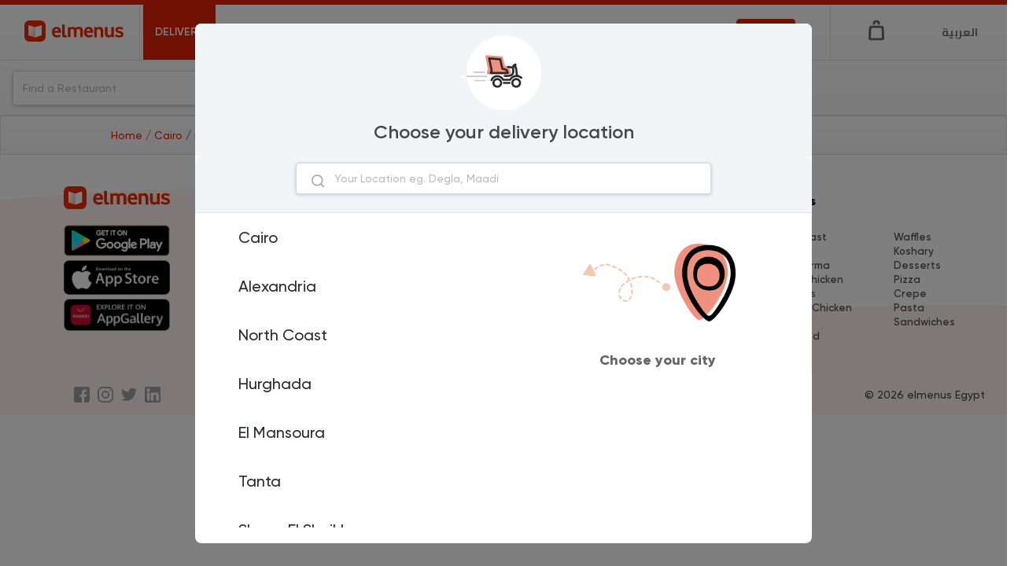

--- FILE ---
content_type: text/html; charset=utf-8
request_url: https://elmenus.com/%EF%BF%BD%EF%BF%BD%EF%BF%BD%EF%BF%BD%EF%BF%BD%EF%BF%BD%EF%BF%BD%EF%BF%BD%EF%BF%BD%EF%BF%BD%EF%BF%BD%EF%BF%BD%EF%BF%BD%EF%BF%BD%EF%BF%BD%EF%BF%BD%EF%BF%BD%EF%BF%BD%EF%BF%BD%EF%BF%BD/delivery?openNow=true
body_size: 134439
content:
<!DOCTYPE html>

  <html lang="en">

    
  <head>
  
    
    <!-- Required meta tags -->
<meta charset="utf-8">
<meta http-equiv="Content-Type" content="text/html; charset=utf-8">
<meta name="viewport" content="width=device-width, initial-scale=1, shrink-to-fit=no">


<link rel="preconnect" href="//fonts.googleapis.com" crossorigin>
<link rel="preconnect" href="https://s3-eu-west-1.amazonaws.com/elmenusv5" crossorigin>
<link rel="preconnect" href="https://cdnjs.cloudflare.com/ajax/libs" crossorigin>


  <title>Best  Delivery Restaurants  </title>
<meta property="og:title" content="Best  Delivery Restaurants  ">
  

<meta property="og:site_name" content="elmenus">
<meta property="og:type" content="website">
<meta property="og:image" content="https://www.elmenus.com/public/img/elmenus.png">
<meta property="og:image:type" content="image/png" />
<meta property="og:image:width" content="150" />
<meta property="og:image:height" content="150" />
<link rel="stylesheet" href="/public/css/bootstrap.min.css">


<meta name="description" content="Discover all the  restaurants in undefined. elmenus gives you the unique feature of discovering the best delivery and online ordering restaurants by dish and browse through tasty food photos">
<meta property="og:description" content="Discover all the  restaurants in undefined. elmenus gives you the unique feature of discovering the best delivery and online ordering restaurants by dish and browse through tasty food photos">




<!-- OpenGraph canonical URL -->
<meta property="og:url" content="https://www.elmenus.com/%EF%BF%BD%EF%BF%BD%EF%BF%BD%EF%BF%BD%EF%BF%BD%EF%BF%BD%EF%BF%BD%EF%BF%BD%EF%BF%BD%EF%BF%BD%EF%BF%BD%EF%BF%BD%EF%BF%BD%EF%BF%BD%EF%BF%BD%EF%BF%BD%EF%BF%BD%EF%BF%BD%EF%BF%BD%EF%BF%BD/delivery" />

<!-- Facebook App ID -->
<meta property="fb:app_id" content="130949746951756" />

<!-- iOS App Links -->
<meta property="al:ios:app_store_id" content="843479108" />
<meta property="al:ios:app_name" content="elmenus" />
<meta property="al:ios:url" content="elmenus://" />

<!-- Android App Links -->
<meta property="al:android:package" content="com.elmenus.app" />
<meta property="al:android:app_name" content="elmenus" />
<meta property="al:android:url" content="elmenus://" />

<!-- Web fallback -->
<meta property="al:web:url" content="https://www.elmenus.com/%EF%BF%BD%EF%BF%BD%EF%BF%BD%EF%BF%BD%EF%BF%BD%EF%BF%BD%EF%BF%BD%EF%BF%BD%EF%BF%BD%EF%BF%BD%EF%BF%BD%EF%BF%BD%EF%BF%BD%EF%BF%BD%EF%BF%BD%EF%BF%BD%EF%BF%BD%EF%BF%BD%EF%BF%BD%EF%BF%BD/delivery" />
<meta property="al:web:should_fallback" content="true" />


<link rel="stylesheet" href="https://cdnjs.cloudflare.com/ajax/libs/vue-select/3.4.0/vue-select.css">
<link rel="stylesheet" href="https://unpkg.com/glider-js@1.6.0/glider.min.css" />
<!-- <link rel="stylesheet" href="https://cdn.jsdelivr.net/npm/notyf@3/notyf.min.css"> -->
<link rel="apple-touch-icon" sizes="180x180" href="/public/img/favicons/apple-touch-icon.png">
<link rel="icon" type="image/png" sizes="48x48" href="/public/img/favicons/favicon-48x48.png">
<link rel="manifest" href="/public/img/favicons/site.webmanifest">
<link rel="mask-icon" href="/public/img/favicons/safari-pinned-tab.svg" color="#E32207">
<meta name="msapplication-TileColor" content="#da532c">
<meta name="theme-color" content="#E32207">
<meta name="apple-mobile-web-app-capable" content="yes">
<link href="/public/img/splashscreens/iphone5_splash.png" media="(device-width: 320px) and (device-height: 568px) and (-webkit-device-pixel-ratio: 2)" rel="apple-touch-startup-image" />
<link href="/public/img/splashscreens/iphone6_splash.png" media="(device-width: 375px) and (device-height: 667px) and (-webkit-device-pixel-ratio: 2)" rel="apple-touch-startup-image" />
<link href="/public/img/splashscreens/iphoneplus_splash.png" media="(device-width: 621px) and (device-height: 1104px) and (-webkit-device-pixel-ratio: 3)" rel="apple-touch-startup-image" />
<link href="/public/img/splashscreens/iphonex_splash.png" media="(device-width: 375px) and (device-height: 812px) and (-webkit-device-pixel-ratio: 3)" rel="apple-touch-startup-image" />
<link href="/public/img/splashscreens/iphonexr_splash.png" media="(device-width: 414px) and (device-height: 896px) and (-webkit-device-pixel-ratio: 2)" rel="apple-touch-startup-image" />
<link href="/public/img/splashscreens/iphonexsmax_splash.png" media="(device-width: 414px) and (device-height: 896px) and (-webkit-device-pixel-ratio: 3)" rel="apple-touch-startup-image" />
<link href="/public/img/splashscreens/ipad_splash.png" media="(device-width: 768px) and (device-height: 1024px) and (-webkit-device-pixel-ratio: 2)" rel="apple-touch-startup-image" />
<link href="/public/img/splashscreens/ipadpro1_splash.png" media="(device-width: 834px) and (device-height: 1112px) and (-webkit-device-pixel-ratio: 2)" rel="apple-touch-startup-image" />
<link href="/public/img/splashscreens/ipadpro3_splash.png" media="(device-width: 834px) and (device-height: 1194px) and (-webkit-device-pixel-ratio: 2)" rel="apple-touch-startup-image" />
<link href="/public/img/splashscreens/ipadpro2_splash.png" media="(device-width: 1024px) and (device-height: 1366px) and (-webkit-device-pixel-ratio: 2)" rel="apple-touch-startup-image" />
<!-- Start SmartBanner configuration -->

<meta name="smartbanner:title"
  content="Bon Appetit from elmenus!">
<meta name="smartbanner:button" content="Download">
<meta name="smartbanner:author"
  content="Discover thousands of restaurants and order the food you will love!">

<meta name="smartbanner:price" content="">
<meta name="smartbanner:price-suffix-apple" content=" ">
<meta name="smartbanner:price-suffix-google" content=" ">
<meta name="smartbanner:icon-apple" content="/public/img/app-install-icon.png">
<meta name="smartbanner:icon-google" content="/public/img/app-install-icon.png">
<meta name="smartbanner:button" content="Download">
<meta name="smartbanner:disable-positioning" content="true">
<meta name="smartbanner:button-url-apple" content="https://elmenus.page.link/3qgU">
<meta name="smartbanner:button-url-google" content="https://elmenus.page.link/3qgU">
<meta name="smartbanner:enabled-platforms" content="android,ios">
<meta name="smartbanner:append-to-selector" content="android,ios">
<meta name="smartbanner:icon-apple" content="/public/img/newLogo.svg">
<meta name="smartbanner:icon-google" content="/public/img/newLogo.svg">

<!-- End SmartBanner configuration -->
<!--------------NEW Relic-------------->
<!-- <script src="/public/js/newRelic.js"></script> -->
<!--------------End New Relic---------->
<meta name="facebook-domain-verification" content="k3dxnpdpxxt4qtgpkh9370ldnoqxy0" />


        <link rel="stylesheet" href="/public/css/anno.css">
      


<!-- HTML5 shim and Respond.js for IE8 support of HTML5 elements and media queries -->
<!-- WARNING: Respond.js doesn't work if you view the page via file:// -->
<!--[if lt IE 9]>
  <script src="https://oss.maxcdn.com/html5shiv/3.7.3/html5shiv.min.js"></script>
  <script src="https://oss.maxcdn.com/respond/1.4.2/respond.min.js"></script>
<![endif]-->


  <link rel="stylesheet" href="/public/main.css?v=6.51">



<link href="/public/css/fonts/Gilroy.css" rel="stylesheet">
<link href="https://fonts.googleapis.com/css?family=Open+Sans:400,600,700|Cairo:700&display=swap" rel="stylesheet">


<style>
  /* The input */
.tags-input {
    display: flex;
    flex-wrap: wrap;
    align-items: center;
}

.tags-input input {
    flex: 1;
    background: transparent;
    border: none;
}

.tags-input input:focus {
    outline: none;
}

.tags-input input[type="text"] {
    color: #495057;
}

.tags-input-wrapper-default {
    padding: .5em .25em;

    background: #fff;

    border: 1px solid transparent;
    border-radius: .25em;
    border-color: #dbdbdb;
}

.tags-input-wrapper-default.active {
    border: 1px solid #8bbafe;
    box-shadow: 0 0 0 0.2em rgba(13, 110, 253, 0.25);
    outline: 0 none;
}

/* The tag badges & the remove icon */
.tags-input span {
    margin-right: 0.3em;
}

.tags-input-remove {
    cursor: pointer;
    position: absolute;
    display: inline-block;
    right: 0.3em;
    top: 0.3em;
    padding: 0.5em;
    overflow: hidden;
}

.tags-input-remove:focus {
    outline: none;
}

.tags-input-remove:before, .tags-input-remove:after {
    content: '';
    position: absolute;
    width: 75%;
    left: 0.15em;
    background: #5dc282;
    
    height: 2px;
    margin-top: -1px;
}

.tags-input-remove:before {
    transform: rotate(45deg);
}
.tags-input-remove:after {
    transform: rotate(-45deg);
}

/* Tag badge styles */
.tags-input-badge {
    position: relative;
    display: inline-block;
    padding: 0.25em 0.4em;
    font-size: 75%;
    font-weight: 700;
    line-height: 1;
    text-align: center;
    white-space: nowrap;
    vertical-align: baseline;
    border-radius: 0.25em;
    overflow: hidden;
    text-overflow: ellipsis;
}

.tags-input-badge-pill {
    padding-right: 1.25em;
    padding-left: 0.6em;
    border-radius: 10em;
}
.tags-input-badge-pill.disabled {
    padding-right: 0.6em;
}

.tags-input-badge-selected-default {
    color: #212529;
    background-color: #f0f1f2;
}

/* Typeahead */
.typeahead-hide-btn {
    color: #999 !important;
    font-style: italic;
}

/* Typeahead - badges */
.typeahead-badges > span {
    cursor: pointer;
    margin-right: 0.3em;
}

/* Typeahead - dropdown */
.typeahead-dropdown {
    list-style-type: none;
    padding: 0;
    margin: 0;
    position: absolute;
    width: 100%;
    z-index: 1000;
}

.typeahead-dropdown li {
    padding: .25em 1em;
    cursor: pointer;
}

/* Typeahead elements style/theme */
.tags-input-typeahead-item-default {
    color: #fff;
    background-color: #343a40;
}

.tags-input-typeahead-item-highlighted-default {
    color: #fff;
    background-color: #007bff !important;
}

</style>
<!-- google sign in -->
<script src="https://apis.google.com/js/platform.js" async defer></script>
<!-- google one tap sign in -->
<!-- <script src="https://accounts.google.com/gsi/client" async defer></script> -->


<!-- Google Tag Manager -->
<script>(function (w, d, s, l, i) {
    w[l] = w[l] || []; w[l].push({
      'gtm.start':
        new Date().getTime(), event: 'gtm.js'
    }); var f = d.getElementsByTagName(s)[0],
      j = d.createElement(s), dl = l != 'dataLayer' ? '&l=' + l : ''; j.async = true; j.src =
        'https://www.googletagmanager.com/gtm.js?id=' + i + dl; f.parentNode.insertBefore(j, f);
  })(window, document, 'script', 'dataLayer', 'GTM-W8GXTGL');</script>
<!-- End Google Tag Manager -->
<!-- Anti-flicker snippet (recommended)  -->
<style>
  .async-hide {
    opacity: 0 !important
  }
</style>
<script>(function (a, s, y, n, c, h, i, d, e) {
    s.className += ' ' + y; h.start = 1 * new Date;
    h.end = i = function () { s.className = s.className.replace(RegExp(' ?' + y), '') };
    (a[n] = a[n] || []).hide = h; setTimeout(function () { i(); h.end = null }, c); h.timeout = c;
  })(window, document.documentElement, 'async-hide', 'dataLayer', 4000,
    { 'GTM-NMFZ76G': true });</script>
<!-- Global site tag (gtag.js) - Google Analytics -->
<script async src="https://www.googletagmanager.com/gtag/js?id=G-SC1ZDQGQ0G"></script>
<script async src="https://www.googletagmanager.com/gtag/js?id=G-9LM4T1QEZ3"></script>
<script>
  window.dataLayer = window.dataLayer || [];
  function gtag() { dataLayer.push(arguments); }
  gtag('js', new Date());
  gtag('config', 'G-SC1ZDQGQ0G');
  gtag('config', 'G-9LM4T1QEZ3');
</script>
<!-- End Google Analytics -->


<!-- Facebook Pixel Code -->
<script>
  !function (f, b, e, v, n, t, s) {
    if (f.fbq) return; n = f.fbq = function () {
      n.callMethod ?
        n.callMethod.apply(n, arguments) : n.queue.push(arguments)
    };
    if (!f._fbq) f._fbq = n; n.push = n; n.loaded = !0; n.version = '2.0';
    n.queue = []; t = b.createElement(e); t.async = !0;
    t.src = v; s = b.getElementsByTagName(e)[0];
    s.parentNode.insertBefore(t, s)
  }(window, document, 'script',
    'https://connect.facebook.net/en_US/fbevents.js');
  fbq('init', '754883920656320');
  fbq('track', 'PageView');
</script>
<script type="application/ld+json">
  {"@context":"http://schema.org",
  "@type":"WebSite",
  "name":"elmenus",
  "url":"https://www.elmenus.com",
  "potentialAction": [{
    "@type": "SearchAction",
    "target": {
      "@type": "EntryPoint",
      "urlTemplate": "https://www.elmenus.com/cairo/search-{search_term_string}?q={search_term_string}"
    },
    "query-input": "required name=search_term_string"
  }]}
</script>

<noscript>
  <img height="1" width="1" src="https://www.facebook.com/tr?id=754883920656320&ev=PageView&noscript=1" />
</noscript>
<!-- End Facebook Pixel Code --> 

  </head>
  
  <body>

    <div class="visuallyhidden">
  <!-- inject:svg -->
  <svg xmlns="http://www.w3.org/2000/svg"><defs><clipPath id="a"><path d="M0 0h24v24H0z"/></clipPath><clipPath id="a"><path d="M0 0h24v24H0z"/></clipPath></defs><symbol id="add-location" viewBox="0 0 48 48"><g fill-rule="nonzero"><path d="M45 19.966C45 10.441 37.304 2.72 27.81 2.72c-9.494 0-17.191 7.722-17.191 17.247a17.21 17.21 0 0 0 3.932 10.978h-.01L27.81 48l13.332-17.146h-.001A17.21 17.21 0 0 0 45 19.966z"/><path d="M24.552 26.797c-3.697 0-6.695-2.977-6.695-6.649 0-3.671 2.998-6.648 6.695-6.648 3.698 0 6.696 2.977 6.696 6.648 0 3.672-2.998 6.649-6.696 6.649z"/><path d="M24.733 47.64c-.37 0-.721-.17-.95-.461L11.025 30.892a1.143 1.143 0 0 1-.061-.086A17.66 17.66 0 0 1 7 19.67C7 9.927 14.955 2 24.733 2c9.779 0 17.734 7.927 17.734 17.67a17.67 17.67 0 0 1-3.964 11.136l-12.82 16.372a1.207 1.207 0 0 1-.95.463zm-12.08-17.96l12.08 15.422 12.203-15.586a15.732 15.732 0 0 0 3.59-9.992c0-8.677-7.085-15.736-15.793-15.736-8.708 0-15.792 7.059-15.792 15.736 0 3.65 1.282 7.207 3.611 10.016.037.045.071.092.101.14z"/><path d="M36.595 1L39 3.542 6.405 38 4 35.458z"/><path d="M39.595 4L42 6.542 9.405 41 7 38.458z"/></g></symbol><symbol id="add-photo" viewBox="0 0 44 29"><path d="M37.053 20.533v-1.977a.992.992 0 0 0-1.984 0v1.977h-1.983a.992.992 0 0 0 0 1.985h1.983v1.988a.992.992 0 0 0 1.984 0v-1.988h1.983a.992.992 0 0 0 0-1.985h-1.983zm-.567-10.13H34.34V7.527c0-3.087-2.265-5.383-5.38-5.383H7.542c-3.119 0-5.395 2.277-5.395 5.37v12.864c0 3.144 2.23 5.363 5.366 5.363H24.66v2.145H7.512C3.208 27.887 0 24.725 0 20.38V7.515C0 3.253 3.221 0 7.541 0h21.42c4.357 0 7.525 3.314 7.525 7.528v2.874zm-18.243-5.04c4.728 0 8.585 3.855 8.585 8.58 0 4.727-3.857 8.581-8.585 8.581-4.729 0-8.585-3.854-8.585-8.58s3.856-8.581 8.585-8.581zm0 2.145a6.421 6.421 0 0 0-6.439 6.436 6.421 6.421 0 0 0 6.439 6.435 6.421 6.421 0 0 0 6.439-6.435 6.421 6.421 0 0 0-6.439-6.436zM30.047 4.29a2.146 2.146 0 1 1 .002 4.291 2.146 2.146 0 0 1-.002-4.29zm4.062 24.713c-4.004 0-5.987-1.557-5.987-5.426v-4.039c0-3.937 2.018-5.945 5.95-5.945h3.993c3.965 0 5.935 1.992 5.935 5.945v3.973c0 3.947-1.978 5.492-5.935 5.492h-3.956z" fill-rule="evenodd"/></symbol><symbol id="angle-down" viewBox="0 0 8 8"><path d="M6.616 3.25a.784.784 0 0 1 .956-.15.8.8 0 0 1 .4.91.983.983 0 0 1-.234.404c-.162.17-.291.304-.611.631l-.106.108-.102.105-.25.255-.248.256-.05.05L4.58 7.66c-.224.23-.476.33-.77.264a.828.828 0 0 1-.41-.226c-.271-.28-.485-.503-1.01-1.052l-.172-.182-.162-.169a1352.937 1352.937 0 0 0-1.8-1.878c-.205-.214-.295-.47-.24-.75a.795.795 0 0 1 .54-.62c.299-.1.606-.023.825.205l1.011 1.055.093.097.08.085.607.636.014.014.136.143.135.142.084.088.084.088.042.044.305.32L6.616 3.25z" fill-rule="nonzero"/></symbol><symbol id="angle-left" viewBox="0 0 8 16"><path d="M6.951 16c.232 0 .49-.106.696-.289.438-.394.438-1.051.051-1.471L2.436 8.51l5.288-5.73a1.086 1.086 0 0 0-.05-1.5c-.438-.394-1.083-.369-1.47.052L.271 7.772c-.361.421-.361 1.051 0 1.446l5.933 6.44a.952.952 0 0 0 .747.342"/></symbol><symbol id="angle-right" viewBox="0 0 8 16"><path d="M1.049 16a.952.952 0 0 0 .747-.342l5.933-6.44c.361-.394.361-1.024 0-1.446l-5.933-6.44C1.41.913.765.887.326 1.28a1.085 1.085 0 0 0-.051 1.498l5.288 5.73L.301 14.24c-.387.42-.387 1.077.052 1.472.206.183.464.289.696.289" fill-rule="evenodd"/></symbol><symbol id="arrow-left" viewBox="0 0 22 19"><path d="M20.619 8.448H3.879l7.218-6.59a1.032 1.032 0 0 0 0-1.542c-.46-.421-1.075-.421-1.536 0L.346 8.729a1.032 1.032 0 0 0 0 1.542l9.215 8.413c.461.421 1.228.421 1.69 0 .46-.42.46-.981 0-1.402l-7.22-6.73h16.741c.614 0 1.228-.42 1.228-1.121-.306-.562-.767-1.123-1.38-.983h-.001z" fill-rule="nonzero"/></symbol><symbol id="arrow-right" viewBox="0 0 14 12"><path d="M8.002 0l-.786.785L11.87 5.44H0V6.56h11.87l-4.654 4.654L8 12l6-6z" fill-rule="evenodd"/></symbol><symbol id="bag" viewBox="0 0 20 26"><path d="M13.133 5.966c-.845 0-1.492-.63-1.492-1.454 0-.874-.746-1.601-1.642-1.601s-1.642.727-1.642 1.601c0 .824-.646 1.454-1.492 1.454-.845 0-1.492-.63-1.492-1.454C5.374 2.039 7.463 0 10.002 0c2.536 0 4.628 2.037 4.628 4.512-.003.777-.7 1.454-1.497 1.454zM16.765 26H3.233A3.211 3.211 0 0 1 0 22.895v-.047l.498-12.612c0-1.698 1.443-3.105 3.233-3.105h12.586c1.742 0 3.185 1.407 3.185 3.105L20 22.848v.047C19.998 24.593 18.557 26 16.765 26zM3.031 21.664c-.064 1.189.952 1.395 1.224 1.426.697.079 11.223 0 11.455 0 .476 0 1.295-.02 1.235-1.135 0 0-.161-4.711-.37-10.609-.038-1.088-.594-1.351-1.479-1.351-.727 0-7.757-.003-9.879 0-1.726.002-1.713.704-1.774 1.809-.063 1.106-.397 9.574-.412 9.86z"/></symbol><symbol id="bell" viewBox="0 0 24 24"><g clip-path="url(#a)"><path d="M12 19c-.981 0-1.783-.731-1.783-1.827h3.566C13.783 18.178 12.981 19 12 19zm6.24-7.402l1.069 2.375c.268.548.268 1.187-.089 1.735-.356.457-.891.822-1.515.822H6.295c-.624 0-1.159-.365-1.515-.913-.357-.548-.357-1.279-.089-1.827l1.069-2.1V7.306c0-3.196 2.318-5.845 5.349-6.301V.913c0-.548.356-.913.891-.913s.891.365.891.913c3.031.457 5.349 3.105 5.349 6.302v4.383zM6.295 14.612h11.41l-1.159-2.374c-.089-.092-.089-.183-.089-.366V7.306c0-2.557-1.961-4.566-4.457-4.566-2.496 0-4.457 2.009-4.457 4.566v4.566c0 .183 0 .366-.089.457l-1.159 2.283z" fill-rule="evenodd"/></g></symbol><symbol id="business-suitcase" viewBox="0 0 16 16"><rect x="1" y="3.745" width="14" height="10.982" rx="3" stroke="#063EF9" stroke-width="1.5"/><path d="M10.546 3.745V3a2 2 0 0 0-2-2H7.454a2 2 0 0 0-2 2v.745M1 9.236s3.111 2.06 7 2.06 7-2.06 7-2.06" stroke="#063EF9" stroke-width="1.5"/><path d="M7.364 7.864h1.272" stroke="#063EF9" stroke-width="1.5" stroke-linecap="round" stroke-linejoin="round"/></symbol><symbol id="cards-view" viewBox="0 0 24 24"><path d="M20.38 13.092h-6.728a.56.56 0 0 0-.56.56v6.728c0 .31.25.56.56.56h6.728c.31 0 .56-.25.56-.56v-6.728a.56.56 0 0 0-.56-.56zM20.38 3h-6.728a.56.56 0 0 0-.56.56v6.728c0 .31.25.561.56.561h6.728c.31 0 .56-.25.56-.56V3.56a.56.56 0 0 0-.56-.56zM10.288 3H3.561A.56.56 0 0 0 3 3.56v6.728c0 .31.251.561.56.561h6.728c.31 0 .561-.25.561-.56V3.56a.56.56 0 0 0-.56-.56zm0 10.092H3.561a.56.56 0 0 0-.561.56v6.728c0 .31.251.56.56.56h6.728c.31 0 .561-.25.561-.56v-6.728a.56.56 0 0 0-.56-.56z" fill-rule="nonzero"/></symbol><symbol id="caret-down" viewBox="0 0 9 5"><path fill-rule="evenodd" d="M4.397 4.762a.76.76 0 0 1-.54-.224L.622 1.3A.763.763 0 0 1 1.158 0h6.478a.762.762 0 0 1 .537 1.301L4.937 4.538a.761.761 0 0 1-.54.224"/></symbol><symbol id="caret-left" viewBox="0 0 24 24"><path d="M9.619 11.619c0-.202.079-.394.224-.539l3.237-3.237a.762.762 0 0 1 1.301.537v6.478a.761.761 0 0 1-1.301.537l-3.237-3.237a.757.757 0 0 1-.224-.539"/></symbol><symbol id="caret-right" viewBox="0 0 24 24"><path d="M15.381 11.619a.758.758 0 0 1-.224.539l-3.237 3.237a.762.762 0 0 1-1.301-.537V8.381a.761.761 0 0 1 1.301-.537l3.237 3.237a.754.754 0 0 1 .224.538"/></symbol><symbol id="check-mark-circle" viewBox="0 0 16 16"><path d="M13.341 3.475a7 7 0 1 0 .92 1.393l-6.17 5.937a.85.85 0 0 1-1.127-.037L4.248 8.165a.81.81 0 0 1 0-1.167.84.84 0 0 1 1.156 0l2.138 2.057 5.8-5.58z" fill-rule="evenodd"/></symbol><symbol id="check-mark" viewBox="0 0 48 48"><path d="M24.5 0C11.541 0 1 10.541 1 23.5S11.541 47 24.5 47 48 36.459 48 23.5 37.459 0 24.5 0zm13.026 18.713L22.517 33.72a2.472 2.472 0 0 1-1.734.718v1.016l-.022-1.016a2.471 2.471 0 0 1-1.745-.75l-7.572-7.846a2.454 2.454 0 0 1 3.531-3.408l5.837 6.05L34.055 15.24a2.44 2.44 0 0 1 1.735-.718 2.456 2.456 0 0 1 1.737 4.19z" fill-rule="nonzero"/></symbol><symbol id="checkmark" viewBox="0 0 16 16"><path d="M13.213 3.288a1.083 1.083 0 0 1 1.471 0 1 1 0 0 1 0 1.458l-8.478 8.01a1.096 1.096 0 0 1-1.434-.046L1.316 9.456a1 1 0 0 1 0-1.458 1.083 1.083 0 0 1 1.471 0l2.721 2.571 7.705-7.28z" fill-rule="evenodd"/></symbol><symbol id="clock" viewBox="0 0 32 32"><path d="M16 0c8.837 0 16 7.163 16 16 0 8.835-7.163 16-16 16S0 24.835 0 16C0 7.163 7.163 0 16 0zm0 1.829C8.173 1.829 1.829 8.173 1.829 16c0 7.826 6.344 14.171 14.171 14.171 7.827 0 14.171-6.345 14.171-14.171 0-7.827-6.344-14.171-14.171-14.171zm0 4.655c.59 0 .96.393.96.983v8.684h7.573c.59 0 1.033.326 1.033.916 0 .59-.443.953-1.033.953h-8.46c-.59 0-1.067-.477-1.067-1.067V7.467c0-.59.404-.983.994-.983z" fill-rule="nonzero"/></symbol><symbol id="close" viewBox="0 0 30 30"><filter y="-9.8%" x="-13.7%" height="127.3%" filterUnits="objectBoundingBox" id="a" width="127.3%"><feOffset dy="1" result="shadowOffsetOuter1" in="SourceAlpha"/><feGaussianBlur stdDeviation="1" result="shadowBlurOuter1" in="shadowOffsetOuter1"/><feColorMatrix values="0 0 0 0 0 0 0 0 0 0 0 0 0 0 0 0 0 0 0.3 0" in="shadowBlurOuter1"/></filter><path d="M11.932 15.976c-.061-.042-.131-.075-.182-.127-2.649-2.649-5.296-5.3-7.943-7.95-.812-.813-.809-1.702.008-2.52l1.598-1.6c.764-.763 1.68-.765 2.438-.006l7.941 7.952c.062.062.111.138.181.224.093-.089.156-.147.217-.207l8.021-8.03c.674-.675 1.607-.688 2.289-.02.591.579 1.176 1.165 1.755 1.756.691.707.679 1.643-.023 2.346-2.657 2.662-5.315 5.322-7.974 7.983-.062.062-.132.117-.263.232.112.077.207.124.278.194 1.684 1.67 3.365 3.343 5.047 5.015.974.969 1.95 1.937 2.923 2.907.729.727.746 1.635.031 2.376a67.969 67.969 0 0 1-1.739 1.741c-.737.712-1.651.692-2.375-.033-2.653-2.655-5.306-5.311-7.957-7.968-.062-.062-.105-.142-.172-.236l-.738.752-2.839 2.866c-1.514 1.527-3.027 3.053-4.543 4.578-.789.794-1.694.794-2.487.004-.55-.548-1.101-1.093-1.644-1.648-.65-.665-.722-1.511-.195-2.182.059-.075.128-.143.195-.211 2.647-2.651 5.294-5.302 7.943-7.95.062-.062.148-.099.223-.147a1.062 1.062 0 0 0-.014-.091" filter="url(#a)" transform="translate(-1 -2)"/><path d="M10.932 13.976c-.061-.042-.131-.075-.182-.127-2.649-2.649-5.296-5.3-7.943-7.95-.812-.813-.809-1.702.008-2.52l1.598-1.6c.764-.763 1.68-.765 2.438-.006l7.941 7.952c.062.062.111.138.181.224.093-.089.156-.147.217-.207l8.021-8.03c.674-.675 1.607-.688 2.289-.02.591.579 1.176 1.165 1.755 1.756.691.707.679 1.643-.023 2.346-2.657 2.662-5.315 5.322-7.974 7.983-.062.062-.132.117-.263.232.112.077.207.124.278.194 1.684 1.67 3.365 3.343 5.047 5.015.974.969 1.95 1.937 2.923 2.907.729.727.746 1.635.031 2.376a67.969 67.969 0 0 1-1.739 1.741c-.737.712-1.651.692-2.375-.033-2.653-2.655-5.306-5.311-7.957-7.968-.062-.062-.105-.142-.172-.236l-.738.752-2.839 2.866c-1.514 1.527-3.027 3.053-4.543 4.578-.789.794-1.694.794-2.487.004-.55-.548-1.101-1.093-1.644-1.648-.65-.665-.722-1.511-.195-2.182.059-.075.128-.143.195-.211 2.647-2.651 5.294-5.302 7.943-7.95.062-.062.148-.099.223-.147a1.062 1.062 0 0 0-.014-.091"/></symbol><symbol id="collection" viewBox="0 0 20 20"><g><path d="M2 4H0v14c0 1.1.9 2 2 2h14v-2H2V4z"/><path d="M18 0H6C4.9 0 4 .9 4 2v12c0 1.1.9 2 2 2h12c1.1 0 2-.9 2-2V2c0-1.1-.9-2-2-2z"/></g></symbol><symbol id="company" viewBox="0 0 16 16"><path d="M12.815 4.102v-1.07a.422.422 0 0 0-.412-.412h-1.04V.413A.422.422 0 0 0 10.95 0L6.264 0h-1.4a.422.422 0 0 0-.412.412v2.207h-1.04A.422.422 0 0 0 3 3.031v11.557c0 .22.192.412.412.412h8.99c.216 0 .413-.092.413-.412V4.102zM5.65 1.2h4.508v1.391l-4.508.001V1.2zm2.765 12.618H7.403V11.44h1.012v2.378zm3.19-9.304v9.29H9.5v-3.03a.422.422 0 0 0-.412-.413h-2.36a.422.422 0 0 0-.413.412v3.032H4.2V3.792h7.405v.722z" fill-rule="evenodd"/></symbol><symbol id="credit" viewBox="0 0 16 17"><path d="M1 5.016c0-1.104.897-2 2.006-2h9.988c1.108 0 2.006.888 2.006 2v6c0 1.105-.897 2-2.006 2H3.006a1.998 1.998 0 0 1-2.006-2v-6zm1 .728h12v-.728c0-.556-.446-1-1.006-1H3.006c-.557 0-1.006.448-1.006 1v.728zm0 2.273v3.05c0 .556.446 1 1.006 1h9.988c.557 0 1.006-.448 1.006-1v-3.05H2z" fill-rule="evenodd"/></symbol><symbol id="deal" viewBox="0 0 16 16"><path d="M13.137 4.13c.532.3.864.86.863 1.46v4.816c0 .6-.33 1.16-.863 1.46l-4.274 2.408a1.765 1.765 0 0 1-1.726 0l-4.274-2.408c-.532-.3-.863-.86-.863-1.46V5.59c0-.6.33-1.16.863-1.46l4.274-2.409a1.796 1.796 0 0 1 1.727 0l4.273 2.41zm-2.958 1.606l-4.97 3.75a.481.481 0 0 0-.09.686.507.507 0 0 0 .703.088l4.97-3.749a.481.481 0 0 0 .09-.687.51.51 0 0 0-.703-.088zM6.946 7.344c.373 0 .724-.142.987-.4a1.339 1.339 0 0 0 0-1.928 1.404 1.404 0 0 0-.987-.4c-.373 0-.724.143-.988.4s-.409.6-.409.964c0 .365.145.707.41.964.263.258.614.4.987.4zm2.108 1.308c-.373 0-.724.142-.987.4a1.339 1.339 0 0 0 0 1.928c.264.258.614.399.987.399.374 0 .724-.142.988-.4a1.339 1.339 0 0 0 0-1.928 1.405 1.405 0 0 0-.988-.399z" fill-rule="evenodd"/></symbol><symbol id="delivery-icon" viewBox="0 0 35 35"><path fill-rule="evenodd" clip-rule="evenodd" d="M16.954 5.998c-2.452 1.25-.503 4.423 1.676 3.367 2.307-1.12.603-4.528-1.676-3.367zm2.415 13.69l-5.411-1.92c-.223-.904-.019-1.99.179-3.039.06-.324.121-.645.168-.956.063-.415.112-.787.157-1.12.3-2.258.364-2.736 2.597-2.332 1.017.185 2.325 1.765 3.14 2.75.128.155.245.296.346.414.445-.087.926-.273 1.39-.452 1.25-.484 2.37-.918 2.291.785-.385.292-2.842 1.205-3.333 1.296-.994.183-1.413-.244-1.863-.702-.122-.124-.246-.25-.385-.368-.133-.113-.202-.179-.246-.22a.598.598 0 0 0-.074-.065c-.027-.017-.057-.03-.126-.056a9.735 9.735 0 0 1-.266-.108l-.435 3.076c.175.066.376.136.594.213 1.355.474 3.336 1.168 3.416 2.35.047.708-.93 4.582-1.146 5.292-2.118.425-2.045.119-1.59-1.805.176-.748.41-1.742.597-3.032zm5.177-.304l-1.367-4.271 1.168-.439.407.615c.677-.4 1.728-.333 1.94.605.182.798-.26 1.073-.717 1.356a3.311 3.311 0 0 0-.436.305c.107.19.17.37.228.534.108.306.197.559.508.73.118.066.318.12.57.187.87.233 2.356.63 3.203 2.254-.633.604-1.012.427-1.558.17a4.28 4.28 0 0 0-.907-.336c-2.646-.596-5.028.916-5.363 4.226l-.175.81-6.283-.007c-.4-.482-.77-1.041-1.143-1.605-.785-1.187-1.584-2.394-2.708-2.942-2.718-1.325-4.557.451-5.382 1.248-.173.166-.301.29-.384.334-.193-1.812.252-2.929 1.066-4.048a552.11 552.11 0 0 1 4.11-.004h.005l1.259.001c.354 0 .703-.014 1.043-.028 1.441-.059 2.698-.11 3.306.998-.202.382-1.357 1.205-1.897 1.465l1.598 3.594 4.252-.052c.917-2.987 1.604-3.85 3.657-5.7zM4.34 12.804c0 .431-.005.841-.01 1.237-.018 1.332-.033 2.513.164 3.9 1.08.37 7.158.425 8.098-.044.246-.806.213-2.728.189-4.133-.006-.365-.012-.695-.012-.96 0-1.075-.328-1.297-1.402-1.297H5.786c-1.142 0-1.446.131-1.446 1.296zm24.32 13.023c-.809 2.478-4.982 1.597-4.1-1.24.791-2.552 4.931-1.3 4.1 1.24zM25.53 21.9c-4.681 1.406-2.378 8.206 2.284 6.679 1.516-.497 2.957-2.338 2.234-4.467-.527-1.546-2.325-2.87-4.519-2.212zM9.494 23.25c2.778-.716 3.733 3.358 1.06 3.997-2.793.667-3.884-3.268-1.06-3.997zm-.482-1.415c-4.579 1.28-2.764 8.004 1.95 6.82 1.634-.41 3.044-2.19 2.573-4.26-.373-1.639-2.418-3.148-4.523-2.56z"/></symbol><symbol id="discount-icon" viewBox="0 0 1000 1000"><path d="M963.8 216.2H809.2c8.1-10.7 14.4-22.7 18.9-35.8 4.5-13.1 6.8-26.9 6.8-41.3 0-17.8-3.4-34.5-10.1-50.1-6.7-15.6-15.9-29.3-27.4-41s-25.3-21-41-27.7c-15.8-6.7-32.6-10.1-50.4-10.1-17.8 0-34.8 3.1-51.1 9.3s-31.3 13.9-45.1 23.2-26.2 19.1-37.3 29.7c-11.1 10.6-20.3 20.1-27.7 28.5-8.7 10.1-17 20.6-24.7 31.5-7.7 10.9-14.4 21.6-20.1 32-6-10.4-12.8-21.1-20.4-32-7.6-10.9-15.9-21.4-24.9-31.5-7.4-8.4-16.5-17.9-27.4-28.5-10.9-10.6-23.2-20.5-37-29.7s-28.8-17-45.1-23.2c-16.3-6.2-33.5-9.3-51.6-9.3-17.8 0-34.5 3.4-50.1 10.1-15.6 6.7-29.3 15.9-41 27.7s-21 25.4-27.7 41c-6.7 15.6-10.1 32.3-10.1 50.1 0 14.4 2.3 28.2 6.8 41.3 4.5 13.1 11 25 19.4 35.8H35.7c-7.1 0-13.1 2.5-18.1 7.6-5 5-7.6 11.2-7.6 18.6V397c0 7.1 2.5 13.1 7.6 18.1 5 5 11.1 7.6 18.1 7.6h25.7v490c0 21.2 7.6 39.3 22.7 54.4 15.1 15.1 33.4 22.7 54.9 22.7h722.2c21.2 0 39.3-7.6 54.4-22.7 15.1-15.1 22.7-33.2 22.7-54.4v-490H964c7.4 0 13.6-2.5 18.6-7.6 5-5 7.6-11.1 7.6-18.1V242.4c0-7.4-2.5-13.6-7.6-18.6-5.2-5.1-11.4-7.6-18.8-7.6zm-380.2-81.6c20.1-23.2 41-41.1 62.4-53.9s41.5-19.1 59.9-19.1c21.5 0 39.8 7.6 54.9 22.7s22.7 33.4 22.7 54.9c0 21.2-7.6 39.3-22.7 54.4s-33.4 22.7-54.9 22.7H532.2c4.4-11.4 10.9-24.3 19.6-38.5s19.4-28.7 31.8-43.2zm-6.5 803.8H422.4V268.1H577v670.3h.1zM216.5 139.2c0-21.5 7.6-39.8 22.7-54.9s33.2-22.7 54.4-22.7c18.8 0 38.9 6.4 60.2 19.1s42.1 30.7 62.2 53.9c12.4 14.4 23.1 28.8 32 43.1 8.9 14.3 15.5 27.1 19.9 38.5H293.5c-21.2 0-39.3-7.6-54.4-22.7s-22.6-33.2-22.6-54.3zM61.4 268.1h309.7v103.2H61.4V268.1zm51.8 644.6v-490H371v515.7H138.9c-7.1 0-13.1-2.5-18.1-7.6-5-5-7.6-11.1-7.6-18.1zm773.6 0c0 7-2.5 13.1-7.6 18.1-5 5-11.1 7.6-18.1 7.6H628.9V422.7h257.8v490h.1zm51.3-541.4H628.9V268.1h309.2v103.2z"/></symbol><symbol id="dish" viewBox="0 0 56 56"><path d="M52.196 38.732a1.201 1.201 0 0 1 0 2.4H4.2a1.2 1.2 0 1 1 0-2.4h3.244c.593-10.388 8.847-18.754 19.185-19.528a2.39 2.39 0 0 1-.831-1.804c0-1.323 1.076-2.4 2.4-2.4 1.323 0 2.4 1.077 2.4 2.4 0 .723-.329 1.364-.834 1.804 10.338.776 18.595 9.14 19.187 19.528h3.245zm-24-17.193c-9.735 0-17.726 7.609-18.346 17.193h36.695c-.623-9.584-8.613-17.193-18.35-17.193zm15.398 13.909a1.2 1.2 0 1 1-2.304.67 13.634 13.634 0 0 0-10.011-9.469 1.2 1.2 0 1 1 .538-2.337 16.037 16.037 0 0 1 11.777 11.136z" fill-rule="nonzero"/></symbol><symbol id="dislike" viewBox="0 0 24 24"><path d="M13.815 5.924H7.014c-.458 0-.884.128-1.259.38a2.028 2.028 0 0 0-.804 1.038l-2.285 5.313a2.256 2.256 0 0 0-.166.847v1.537c0 .608.23 1.146.671 1.573a2.21 2.21 0 0 0 1.576.643h3.897l-.56 2.632-.016.147v.256c0 .5.174.943.515 1.288l1.333 1.345 5.486-5.555c.437-.476.659-1.005.659-1.58V8.177c0-.604-.227-1.143-.66-1.581a2.183 2.183 0 0 0-1.586-.672zm.801 9.865c0 .206-.08.397-.266.599l-4.436 4.491-.299-.302c-.07-.07-.102-.152-.102-.286v-.182l.912-4.285H4.746a.764.764 0 0 1-.565-.235.713.713 0 0 1-.236-.55v-1.537c0-.106.019-.206.059-.306L6.3 7.853a.658.658 0 0 1 .267-.365.764.764 0 0 1 .446-.133h6.802c.214 0 .386.073.554.243a.773.773 0 0 1 .247.579v7.612zM18.505 5.924c-.969 0-1.755.778-1.755 1.737v6.677c0 .96.786 1.737 1.755 1.737H21.5V5.924h-2.995z"/></symbol><symbol id="exclamation-circle-line" viewBox="0 0 16 16"><path d="M8 .5a7.5 7.5 0 1 1 0 15 7.5 7.5 0 0 1 0-15zm0 1a6.5 6.5 0 1 0 0 13 6.5 6.5 0 0 0 0-13zm.981 4.909v5.048l.9.083v.816H6.261v-.816l.887-.083V7.378l-.863-.083v-.792L8.98 6.41zM7.917 3.583c.674 0 1.088.331 1.088 1.029 0 .603-.331 1.04-1.111 1.04-.863 0-1.1-.544-1.1-1.029 0-.555.308-1.04 1.123-1.04z" fill-rule="evenodd"/></symbol><symbol id="exclamation-circle" viewBox="0 0 20 20"><path d="M10 20C4.477 20 0 15.523 0 10S4.477 0 10 0s10 4.477 10 10-4.477 10-10 10zm.007-16.846c-.988 0-1.797.797-1.797 1.784l.367 6.429c0 .784.634 1.43 1.43 1.43.784 0 1.418-.646 1.418-1.43l.366-6.429a1.79 1.79 0 0 0-1.784-1.784zm0 10.706c-.988 0-1.797.797-1.797 1.784a1.79 1.79 0 1 0 3.581 0 1.79 1.79 0 0 0-1.784-1.784z" fill-rule="evenodd"/></symbol><symbol id="facebook" viewBox="0 0 24 24"><path d="M20.755 0H3.232A3.232 3.232 0 0 0 0 3.232v17.523a3.232 3.232 0 0 0 3.232 3.233h8.642l.015-8.572H9.662a.525.525 0 0 1-.526-.523l-.01-2.764a.525.525 0 0 1 .525-.527h2.223v-2.67c0-3.098 1.892-4.785 4.656-4.785h2.268c.29 0 .526.235.526.525v2.33c0 .29-.235.525-.525.526h-1.392c-1.503 0-1.794.715-1.794 1.763v2.311h3.302c.315 0 .56.275.522.587l-.327 2.763a.525.525 0 0 1-.522.464h-2.96l-.015 8.572h5.142a3.232 3.232 0 0 0 3.232-3.232V3.233A3.232 3.232 0 0 0 20.755 0z" fill-rule="nonzero"/></symbol><symbol id="fb" viewBox="0 0 60 60"><g fill-rule="evenodd"><path d="M2.996 0h54.008A2.993 2.993 0 0 1 60 2.996v54.008A2.993 2.993 0 0 1 57.004 60H2.996A2.993 2.993 0 0 1 0 57.004V2.996A2.993 2.993 0 0 1 2.996 0z"/><path d="M25.462 47.314V30h-3.519v-5.74h3.52v-3.47c0-4.682 1.399-8.058 6.525-8.058h6.098v5.727h-4.294c-2.15 0-2.64 1.43-2.64 2.926v2.875h6.617L36.866 30h-5.714v17.315h-5.69z"/></g></symbol><symbol id="feature-star-o" viewBox="0 0 19 18"><path d="M15.013 11.646l.646 5.507a.755.755 0 0 1-.196.6.77.77 0 0 1-.586.247.77.77 0 0 1-.296-.072L9.5 15.62l-5.08 2.308a.77.77 0 0 1-.768-.075c-.222-.16-.342-.428-.266-.79l-.044.09.646-5.507-3.786-4.08a.752.752 0 0 1-.165-.745c.084-.26.303-.455.494-.468l.08-.043 5.484-1.093L8.835.384a.766.766 0 0 1 1.33 0l2.741 4.834 5.485 1.092a.762.762 0 0 1 .565.998l-.086.114-3.857 4.224zm-1.56-.171a.759.759 0 0 1 .197-.6l3.106-3.344-4.496-.893a.764.764 0 0 1-.513-.373L9.5 2.303 7.253 6.265a.767.767 0 0 1-.513.373l-.188.039-4.308.853 3.106 3.346c.15.162.221.38.196.599l-.53 4.518 4.163-1.898a.775.775 0 0 1 .642 0l4.162 1.898-.53-4.518z" fill-rule="nonzero"/></symbol><symbol id="filters" viewBox="0 0 23 19"><path d="M22.083 7.46c-.004 1.507-.955 2.866-2.52 3.36v5.945c0 .547-.266.943-.75 1.08a1.01 1.01 0 0 1-1.27-.839 2.486 2.486 0 0 1-.017-.342c0-.436 0-4.36.003-5.89a3.491 3.491 0 0 1-2.395-3.334 3.486 3.486 0 0 1 2.394-3.31c-.008-.407-.007-.83 0-1.35.006-.43.223-.77.615-.94a.976.976 0 0 1 1.066.165c.239.205.355.485.354.81a269.4 269.4 0 0 0 0 1.265c1.572.496 2.524 1.866 2.52 3.38zm-2.043.002a1.435 1.435 0 0 0-1.424-1.457c-.777-.015-1.413.61-1.442 1.427-.027.768.608 1.44 1.38 1.46.824.023 1.466-.594 1.486-1.43l.315.008-.315-.008zm-18.123.003A3.482 3.482 0 0 1 4.312 4.13a24.525 24.525 0 0 1-.006-.927l.001-.138.002-.235c.003-.607.418-1.065.999-1.074.584-.01 1.021.435 1.035 1.042.01.434.01.866 0 1.294 1.408.444 2.261 1.428 2.484 2.883.262 1.708-.82 3.368-2.485 3.836l.004 3.392v.555c0 1.25 0 .929.002 1.96 0 .489-.169.848-.58 1.05-.67.33-1.435-.147-1.457-.9-.006-.196-.007.27-.004-.056l.001-.338c0-.396 0-4.674.003-5.704a3.48 3.48 0 0 1-2.394-3.305zm2.046-.024c-.002.816.622 1.45 1.425 1.452A1.423 1.423 0 0 0 6.82 7.468C6.82 6.646 6.187 6 5.387 6.003A1.429 1.429 0 0 0 3.963 7.44h-.316.316zm4.57 4.978a3.48 3.48 0 0 1 2.396-3.306c-.004-1.03-.004-1.86-.004-3.718V4.344 3.7v-.544l-.001-.338c-.002-.325-.002.14.004-.057.023-.752.788-1.229 1.457-.9.412.203.58.563.58 1.052-.001 1.03-.002.963-.002 2.213v.554c0 1.106-.002 2.006-.004 3.393 1.665.467 2.747 2.128 2.486 3.835-.223 1.455-1.077 2.44-2.485 2.884.01.428.01.61 0 1.045-.014.607-.45 1.052-1.035 1.043-.58-.01-.996-.468-1-1.075 0-.117-.003-.785.004-1.051a3.482 3.482 0 0 1-2.395-3.335zm2.047.023h-.316.316a1.429 1.429 0 0 0 1.424 1.439c.8.002 1.434-.643 1.433-1.465a1.423 1.423 0 0 0-1.432-1.426c-.802.002-1.427.637-1.425 1.452z" fill-rule="nonzero" stroke="#F3F5F5" stroke-width=".5"/></symbol><symbol id="flag-o" viewBox="0 0 14 15"><path d="M1.73 8.019v5.848c0 .74-.246 1.133-.898 1.133C.195 15 0 14.625 0 13.867V1.147C0 .517.53 0 1.19 0h7.7l.099.099v1.65h3.962c.362 0 .699.184.888.488a.95.95 0 0 1 0 1.007l-1.556 2.431 1.555 2.413c.21.322.215.713.022 1.022-.167.302-.521.492-.89.492H4.389l-.099-.099V8.02H1.73zm9.987-.087l-1.415-2.204v-.106l1.415-2.204H8.99V7.92l-.013.012h2.741zM1.73 6.35h5.55V1.67h-5.55v4.68z" fill-rule="nonzero"/></symbol><symbol id="flag" viewBox="0 0 14 15"><path d="M1.73 8.019v5.848c0 .74-.246 1.133-.898 1.133C.195 15 0 14.625 0 13.867V1.147C0 .517.53 0 1.19 0h7.7l.099.099v1.65h3.962c.362 0 .699.184.888.488a.95.95 0 0 1 0 1.007l-1.556 2.431 1.555 2.413c.21.322.215.713.022 1.022-.167.302-.521.492-.89.492H4.389l-.099-.099V8.02H1.73z" fill-rule="nonzero"/></symbol><symbol id="flash-offer" viewBox="0 0 12 14"><path d="M6.583 1.167l-5.833 7H6l-.583 4.666 5.833-7H6l.583-4.666z" stroke="#F02A00" stroke-width="1.2" stroke-linecap="round" stroke-linejoin="round"/></symbol><symbol id="focus" viewBox="0 0 12 12"><path d="M10.763 6.6H7.8V5.4h2.963A4.802 4.802 0 0 0 6.6 1.237V3.78H5.4V1.237A4.802 4.802 0 0 0 1.237 5.4h2.426v1.2H1.237A4.802 4.802 0 0 0 5.4 10.763V7.8h1.2v2.963A4.802 4.802 0 0 0 10.763 6.6zM6 12A6 6 0 1 1 6 0a6 6 0 0 1 0 12z" fill-rule="nonzero"/></symbol><symbol id="fork-knife" viewBox="0 0 24 24"><path fill-rule="nonzero" d="M10.197 19.372c0 .898-.727 1.628-1.62 1.628-.894 0-1.62-.73-1.62-1.628V11.09A2.614 2.614 0 0 1 5 8.56V3.645a.643.643 0 1 1 1.284 0V8.56c0 .728.59 1.32 1.314 1.32.355 0 .643.289.643.646v8.846c0 .186.15.337.336.337a.337.337 0 0 0 .336-.337v-8.846c0-.357.287-.646.642-.646.724 0 1.314-.592 1.314-1.32V3.645a.643.643 0 1 1 1.284 0V8.56c0 1.203-.819 2.24-1.956 2.53v8.282zM8.24 7.577a.643.643 0 1 1-1.285 0V3.645a.643.643 0 1 1 1.285 0v3.932zm1.314.645a.643.643 0 0 1-.642-.645V3.645a.643.643 0 1 1 1.284 0v3.932a.643.643 0 0 1-.642.645zm4.248 2.304V5.61A2.607 2.607 0 0 1 16.402 3 2.607 2.607 0 0 1 19 5.611v13.76C19 20.27 18.274 21 17.38 21c-.894 0-1.62-.73-1.62-1.628v-6.316a2.614 2.614 0 0 1-1.957-2.53zm1.284 0c0 .728.59 1.32 1.315 1.32.355 0 .642.289.642.645v6.88c0 .187.15.338.336.338a.337.337 0 0 0 .336-.337V5.612c0-.73-.59-1.321-1.314-1.321-.725 0-1.315.592-1.315 1.32v4.915z"/></symbol><symbol id="grid-view" viewBox="0 0 24 24"><path d="M20.38 9.728h-3.364a.56.56 0 0 0-.56.56v3.364c0 .31.25.56.56.56h3.364c.31 0 .56-.25.56-.56v-3.364a.56.56 0 0 0-.56-.56zm0-6.728h-3.364a.56.56 0 0 0-.56.56v3.365c0 .31.25.56.56.56h3.364c.31 0 .56-.25.56-.56V3.56A.56.56 0 0 0 20.38 3zM6.925 3H3.56A.56.56 0 0 0 3 3.56v3.365c0 .31.251.56.56.56h3.365c.309 0 .56-.25.56-.56V3.56A.56.56 0 0 0 6.925 3zm0 6.728H3.56a.56.56 0 0 0-.561.56v3.364c0 .31.251.56.56.56h3.365c.309 0 .56-.25.56-.56v-3.364a.56.56 0 0 0-.56-.56zm13.455 6.727h-3.364a.56.56 0 0 0-.56.561v3.364c0 .31.25.56.56.56h3.364c.31 0 .56-.25.56-.56v-3.364a.56.56 0 0 0-.56-.56zm-13.455 0H3.56a.56.56 0 0 0-.561.561v3.364c0 .31.251.56.56.56h3.365c.309 0 .56-.25.56-.56v-3.364a.56.56 0 0 0-.56-.56zm6.727-6.727h-3.364a.56.56 0 0 0-.56.56v3.364c0 .31.25.56.56.56h3.364c.31 0 .56-.25.56-.56v-3.364a.56.56 0 0 0-.56-.56zm0-6.728h-3.364a.56.56 0 0 0-.56.56v3.365c0 .31.25.56.56.56h3.364c.31 0 .56-.25.56-.56V3.56a.56.56 0 0 0-.56-.561zm0 13.455h-3.364a.56.56 0 0 0-.56.561v3.364c0 .31.25.56.56.56h3.364c.31 0 .56-.25.56-.56v-3.364a.56.56 0 0 0-.56-.56z" fill-rule="nonzero"/></symbol><symbol id="group-icon" viewBox="0 0 18 14"><path d="M15.693 10.527l-.116-.098-.008-.088c-.031-.324-.095-.529-.313-.775-.165-.186-.4-.35-.716-.486l-.036-.098c.048-.095.237-.057.796.104.563.217 1.097.49 1.562.8a1.005 1.005 0 0 1 .472.724c.012.084.018.173.018.257v2.026l-.073.072h-1.611l-.072-.072v-.231l-.001-.07-.001-.51v-.164l.071-.072h.551v-.967c0-.017 0-.037.012-.035a6.436 6.436 0 0 0-.535-.317zM12.4 2.012h.141c1.277.012 2.31 1.011 2.31 2.244v1.362c0 1.241-1.047 2.244-2.333 2.244h-.177c-.466 0-.808-.087-1.168-.308v-.122c.423-.261.57-.421.726-.707l.167-.03c.09.019.182.029.275.029h.177c.662 0 1.196-.5 1.196-1.109V4.253c0-.518-.39-.97-.933-1.082l-.174-.028-.061-.07c0-.514-.07-.828-.193-.935l.047-.126zm1.004 9.07a.87.87 0 0 0-.007-.107l-.014-.01a8.744 8.744 0 0 0-4.506-1.402l-.009.004h-.048c-1.53.012-3.222.544-4.51 1.398l-.014.009a.888.888 0 0 0-.007.11v1.237h9.114v-1.238zm1.044-.575c.043.089.07.186.088.306.014.095.021.195.02.29v2.315l-.072.072H3.207l-.072-.072v-2.311c0-.099.007-.198.02-.293a1.095 1.095 0 0 1 .516-.793C5.15 9.04 7.05 8.444 8.812 8.43l.126.001c1.741.025 3.62.62 5.082 1.59.208.138.326.27.428.486zm-5.726-4.28h.208c.837 0 1.512-.632 1.512-1.407V3.208c0-.774-.675-1.407-1.512-1.407h-.208c-.837 0-1.512.633-1.512 1.407V4.82c0 .775.675 1.408 1.512 1.408zm0 1.154c-1.47 0-2.665-1.145-2.665-2.56V3.207c0-1.416 1.194-2.56 2.665-2.56h.208c1.47 0 2.665 1.145 2.665 2.56V4.82c0 1.416-1.195 2.56-2.665 2.56h-.208zM4.516 5.917a.596.596 0 1 1 0 1.191h-1.04V8.15a.596.596 0 1 1-1.192 0V7.11h-1.04a.596.596 0 1 1 0-1.192h1.04v-1.04a.596.596 0 0 1 1.192 0v1.04h1.04z" fill-rule="evenodd"/></symbol><symbol id="group-orderbtn" viewBox="25 20 25 25"><path fill-rule="evenodd" clip-rule="evenodd" d="M38.687 30.515a3.137 3.137 0 0 1-1.728.507c-.63 0-1.209-.17-1.736-.507a3.714 3.714 0 0 1-1.263-1.37 3.952 3.952 0 0 1-.473-1.93c0-.7.16-1.33.477-1.895a3.715 3.715 0 0 1 1.268-1.345 3.176 3.176 0 0 1 1.727-.498c.625 0 1.2.163 1.723.49.525.326.946.771 1.264 1.336.318.564.477 1.196.477 1.895 0 .722-.158 1.37-.473 1.946a3.712 3.712 0 0 1-1.263 1.37zm-11.67.705c.55 0 1.052-.148 1.508-.443.455-.295.82-.695 1.095-1.199a3.477 3.477 0 0 0 .413-1.693 3.32 3.32 0 0 0-.413-1.654 3.15 3.15 0 0 0-1.1-1.16 2.804 2.804 0 0 0-1.504-.426c-.538 0-1.037.145-1.495.434A3.28 3.28 0 0 0 24 27.902c0 .62.137 1.18.413 1.68.274.502.641.9 1.1 1.195.458.295.96.443 1.503.443zm1.701 7.803h-6.437c-.578 0-.988-.118-1.229-.353-.24-.235-.36-.564-.36-.988 0-.584.148-1.177.446-1.779a5.789 5.789 0 0 1 1.276-1.671 6.467 6.467 0 0 1 1.998-1.242c.78-.315 1.648-.473 2.604-.473.774 0 1.47.102 2.089.305a7.055 7.055 0 0 1 1.633.76c-.482.385-.9.82-1.255 1.307a6.347 6.347 0 0 0-.82 1.491 4.101 4.101 0 0 0-.289 1.452c0 .462.115.858.344 1.19zm13.587-.009H31.597c-.71 0-1.206-.105-1.487-.314-.28-.209-.42-.51-.42-.906 0-.55.167-1.13.502-1.74.335-.61.82-1.182 1.456-1.715.636-.533 1.401-.965 2.295-1.298.894-.332 1.896-.498 3.008-.498 1.117 0 2.122.166 3.016.498.894.333 1.657.765 2.29 1.298.634.533 1.119 1.104 1.457 1.715.338.61.507 1.19.507 1.74 0 .395-.142.697-.425.906-.284.21-.78.314-1.491.314zm9.324.009c.584 0 .995-.118 1.233-.353.238-.235.357-.564.357-.988 0-.584-.148-1.177-.443-1.779a5.723 5.723 0 0 0-1.272-1.671 6.469 6.469 0 0 0-1.998-1.242c-.779-.315-1.647-.473-2.604-.473-.779 0-1.478.102-2.097.305a7.05 7.05 0 0 0-1.632.76c.48.385.9.82 1.259 1.307.358.487.633.984.825 1.491.192.507.286.991.283 1.453-.003.46-.119.857-.348 1.19h6.437zm-3.231-8.246c-.459.295-.96.443-1.504.443a2.723 2.723 0 0 1-1.504-.443 3.244 3.244 0 0 1-1.1-1.199 3.477 3.477 0 0 1-.413-1.693c0-.613.14-1.164.417-1.654.278-.49.645-.877 1.1-1.16a2.782 2.782 0 0 1 1.5-.426c.544 0 1.045.145 1.504.434a3.3 3.3 0 0 1 1.521 2.823c0 .62-.14 1.18-.417 1.68-.278.502-.646.9-1.104 1.195z"/></symbol><symbol id="healthy" viewBox="0 0 16 16"><path fill-rule="nonzero" d="M8.003 3c1.18.661 1.985 1.896 1.985 3.304s-.806 2.642-1.985 3.303c-1.194-.66-1.985-1.895-1.985-3.303S6.824 3.66 8.003 3zM2.137 8.2c1.329-.345 2.791-.014 3.821.99a3.67 3.67 0 0 1 1.03 3.678c-1.314.33-2.792 0-3.821-.99A3.67 3.67 0 0 1 2.137 8.2zm11.732 0a3.71 3.71 0 0 1-1.03 3.677c-1.03 1.006-2.493 1.336-3.82.991a3.743 3.743 0 0 1 1.029-3.677c1.03-1.006 2.493-1.336 3.821-.991z"/></symbol><symbol id="heart-o" viewBox="0 0 17 15"><path d="M7.07 3.06a2.064 2.064 0 0 0-.683-.71c-.74-.474-1.546-.613-2.45-.423-.535.112-.944.32-1.256.635-.683.69-.947 1.552-.82 2.664.06.532.273 1.048.66 1.61A17.37 17.37 0 0 0 4.398 9.1c.736.759 2.55 2.513 2.794 2.707.655.522 1.268.567 1.817.071 1.497-1.352 1.928-1.762 2.816-2.708.85-.905 1.444-1.619 1.949-2.343.654-.939.85-1.905.594-2.946-.205-.832-.634-1.398-1.31-1.73-.768-.374-1.567-.43-2.413-.167-.565.175-.99.462-1.29.875-.069.095-.121.178-.256.409-.073.126-.11.189-.16.268-.388.627-1.212.624-1.594-.006a20.253 20.253 0 0 1-.214-.363L7.1 3.112l-.03-.052.13-.075-.13.075zM9.875.326C11.245-.17 12.61-.1 13.9.54c1.017.503 1.731 1.35 2.107 2.48l-.142.048.142-.047c.545 1.637.328 3.224-.636 4.686-.524.796-1.13 1.538-2.102 2.585a27.734 27.734 0 0 1-1.62 1.616c-.258.237-.527.476-.93.83a692.778 692.778 0 0 1-1.18 1.03c-.835.736-2.013.709-2.88-.073-.289-.26-.542-.48-.807-.704l-.61-.51-.099-.083a16.152 16.152 0 0 1-1.122-1.05c-1.176-1.194-1.937-2.05-2.618-2.95C.776 7.57.478 7.054.28 6.423-.231 4.79-.043 3.27.853 1.92 1.503.94 2.477.335 3.728.114c1.446-.255 2.766.045 3.907.896.183.136.352.288.507.455C8.598.96 9.179.58 9.875.326z" fill-rule="nonzero"/></symbol><symbol id="heart" viewBox="0 0 17 15"><path d="M9.875.326C11.245-.17 12.61-.1 13.9.54c1.017.503 1.731 1.35 2.107 2.48l-.142.048.142-.047c.545 1.637.328 3.224-.636 4.686-.524.796-1.13 1.538-2.102 2.585a27.734 27.734 0 0 1-1.62 1.616c-.258.237-.527.476-.93.83a692.778 692.778 0 0 1-1.18 1.03c-.835.736-2.013.709-2.88-.073-.289-.26-.542-.48-.807-.704l-.61-.51-.099-.083a16.152 16.152 0 0 1-1.122-1.05c-1.176-1.194-1.937-2.05-2.618-2.95C.776 7.57.478 7.054.28 6.423-.231 4.79-.043 3.27.853 1.92 1.503.94 2.477.335 3.728.114c1.446-.255 2.766.045 3.907.896.183.136.352.288.507.455C8.598.96 9.179.58 9.875.326z" fill-rule="nonzero"/></symbol><symbol id="helpful-o" viewBox="0 0 14 13"><path d="M14 6.223v.9c0 .237-.044.468-.138.707l-1.69 3.983c-.123.359-.35.655-.666.87-.308.21-.66.317-1.035.317H5.423c-.5 0-.948-.194-1.305-.559a1.84 1.84 0 0 1-.541-1.314V5.403c0-.479.182-.919.533-1.306a167.812 167.812 0 0 1 3.704-3.8C8.334-.217 8.89 0 9.334.462c.199.207.401.503.478.687.131.316.148.673.08 1.063l-.04.147-.37 1.763h2.672c.494 0 .937.184 1.294.535.362.354.552.805.552 1.31v.457h-1.43v-.402H14v.201-.2h-1.43v.401H14v-.2zm-14 6.06V5.726h2.453v6.557H0zm12.448-6.601a.385.385 0 0 0-.294-.126H7.718l.182-.865.56-2.665.035-.116a.548.548 0 0 0-.003-.208.44.44 0 0 0-.023-.035 172.04 172.04 0 0 0-3.311 3.407c-.109.12-.15.22-.15.33v5.723c0 .122.037.213.131.31.092.093.173.129.284.129h5.048c.09 0 .162-.022.23-.069.062-.042.095-.085.135-.197l1.702-4.012a.442.442 0 0 0 .031-.165V5.967c0-.118-.034-.2-.121-.285z" fill-rule="evenodd"/></symbol><symbol id="helpful" viewBox="0 0 14 13"><path d="M14 6.223v.201h-1.43v-.402H14v.201-.2h-1.43v.401H14v-.457c0-.505-.19-.956-.552-1.31a1.81 1.81 0 0 0-1.294-.535H9.48l.37-1.763.041-.147c.068-.39.051-.747-.08-1.063a2.666 2.666 0 0 0-.479-.687c-.444-.462-1-.68-1.519-.165a167.812 167.812 0 0 0-3.704 3.8c-.35.387-.533.827-.533 1.306v5.724c0 .501.186.952.54 1.314.358.365.806.559 1.306.559h5.048c.376 0 .727-.107 1.035-.317.316-.215.543-.511.665-.87l1.691-3.983c.094-.24.138-.47.138-.707v-.9zm-14 6.06V5.726h2.453v6.557H0z" fill-rule="evenodd"/></symbol><symbol id="home" viewBox="0 0 16 16"><path d="M6.28 13.985c.267 0 .473-.2.473-.46v-3.439c0-.092.063-.153.158-.153H9.09c.095 0 .158.06.158.153v3.454c0 .26.205.46.473.46h2.542c.964 0 1.737-.752 1.737-1.688V6.434c0-.384-.158-.752-.442-1.014L8.837 1.322a1.248 1.248 0 0 0-1.674 0L2.458 5.405c-.3.292-.458.66-.458 1.029v5.863c0 .936.773 1.688 1.737 1.688h2.542zM3.201 6.434c0-.197.17-.302.294-.426.189-.187 1.662-1.476 4.42-3.866.112-.108.107-.093.202 0l4.491 4.023a.543.543 0 0 1 .192.413v5.452c0 .43-.348.768-.79.768H10.45V9.86c0-.599-.49-1.075-1.106-1.075H6.655c-.616 0-1.106.476-1.106 1.075v2.937H3.992c-.442-.015-.79-.353-.79-.783V6.434z" fill-rule="evenodd"/></symbol><symbol id="hygiene" viewBox="0 0 16 19"><path d="M13.67 5l.045.01c.121.05.035.239-.063.329l-2.564 2.396c-.14.129-.278.368-.125.481.117.086.282-.011.391-.11.897-.778 1.793-1.561 2.69-2.34.09-.075.215-.157.313-.09.13.09.028.29-.082.399l-2.369 2.439c-.082.086-.168.176-.195.29-.028.113.03.254.144.278.102.02.196-.06.27-.134.85-.822 1.704-1.644 2.553-2.466.118-.114.345-.212.415-.063.04.09-.027.192-.094.266-.783.905-1.57 1.81-2.353 2.714-.102.117-.207.293-.105.41.117.142.336.005.462-.128.798-.854 1.6-1.711 2.4-2.569.062-.07.152-.145.242-.117a.12.12 0 0 1 .063.043c.066.09.004.27-.086.376a130.89 130.89 0 0 1-2.15 2.717c-.387.481-.794.967-1.335 1.268-.54.298-1.253.372-1.758.016l-1.57 1.71 3.497 3.207c.622.576.783 1.457.309 1.927-.47.47-1.35.313-1.926-.313l-3.152-3.434-2.78 3.03c-.317.345-.654.705-1.096.873-.971.368-1.754-.587-1.312-1.495.18-.364.486-.646.783-.92 1.046-.96 2.087-1.919 3.133-2.878L4.749 11.47c-.888.54-1.965.493-3.065-.607C.32 9.5-.564 7.033.415 6.055c.98-.975 3.446-.094 4.824 1.26 1.104 1.101 1.147 2.178.61 3.066l1.704 1.563a670.26 670.26 0 0 0 1.773-1.63c-.266-.39-.25-.927-.066-1.366.18-.438.509-.798.841-1.139a18.64 18.64 0 0 1 3.434-2.756c.055-.035.121-.07.18-.043zM8.158.71a2.439 2.439 0 0 1 3.442 0 2.446 2.446 0 0 1 0 3.442L9.376 6.376a2.43 2.43 0 0 1-1.723.709 2.423 2.423 0 0 1-1.722-.71L3.71 4.157a2.439 2.439 0 0 1 0-3.441 2.439 2.439 0 0 1 3.441 0l.501.5z" fill-rule="evenodd"/></symbol><symbol id="instagram" viewBox="0 0 24 24"><g fill-rule="nonzero"><path d="M16.5 0h-9A7.5 7.5 0 0 0 0 7.5v9A7.5 7.5 0 0 0 7.5 24h9a7.5 7.5 0 0 0 7.5-7.5v-9A7.5 7.5 0 0 0 16.5 0zm5.25 16.5a5.256 5.256 0 0 1-5.25 5.25h-9a5.256 5.256 0 0 1-5.25-5.25v-9A5.256 5.256 0 0 1 7.5 2.25h9a5.256 5.256 0 0 1 5.25 5.25v9z"/><path d="M12 6a6 6 0 1 0 0 12 6 6 0 0 0 0-12zm0 9.75A3.755 3.755 0 0 1 8.25 12c0-2.068 1.683-3.75 3.75-3.75s3.75 1.681 3.75 3.75A3.755 3.755 0 0 1 12 15.75z"/><circle cx="18.45" cy="5.55" r="1"/></g></symbol><symbol id="like" viewBox="0 0 24 24"><path d="M5.494 7.924H2.499v10.152h2.995c.969 0 1.755-.778 1.755-1.737V9.661c0-.959-.786-1.737-1.755-1.737zM20.828 7.388a2.21 2.21 0 0 0-1.576-.643h-3.897l.56-2.632.016-.147v-.257c0-.5-.174-.943-.515-1.288l-1.333-1.345-5.486 5.555c-.437.476-.659 1.005-.659 1.58v7.613c0 .604.227 1.143.66 1.581.436.44.978.672 1.586.672h6.802c.458 0 .884-.128 1.259-.38.383-.257.656-.609.804-1.038l2.285-5.313a2.26 2.26 0 0 0 .166-.847V8.961c0-.608-.23-1.146-.672-1.573zm-.774 3.11a.809.809 0 0 1-.059.306L17.7 16.147a.658.658 0 0 1-.267.365.763.763 0 0 1-.446.132h-6.802a.732.732 0 0 1-.554-.243.773.773 0 0 1-.247-.579V8.211c0-.206.08-.397.266-.599l4.436-4.491.299.302c.07.07.102.152.102.286v.182l-.912 4.285h5.679c.221 0 .396.072.565.235a.713.713 0 0 1 .236.55l-.001 1.537z"/></symbol><symbol id="linkedin" viewBox="0 0 24 24"><path d="M21.829 0H2.171A2.171 2.171 0 0 0 0 2.171v19.658C0 23.029.972 24 2.171 24h19.658c1.2 0 2.171-.972 2.171-2.171V2.171A2.171 2.171 0 0 0 21.83 0zM7.427 20.723a.632.632 0 0 1-.632.632h-2.69a.632.632 0 0 1-.631-.632V9.449c0-.349.283-.632.632-.632h2.69c.348 0 .631.283.631.632v11.274zM5.451 7.755a2.555 2.555 0 1 1 0-5.11 2.555 2.555 0 0 1 0 5.11zm16.03 13.019c0 .32-.26.58-.58.58h-2.886a.58.58 0 0 1-.581-.58v-5.288c0-.789.231-3.457-2.062-3.457-1.778 0-2.139 1.826-2.211 2.646v6.1c0 .32-.26.58-.581.58H9.788a.58.58 0 0 1-.58-.58V9.397c0-.32.26-.58.58-.58h2.792c.32 0 .58.26.58.58v.984c.66-.99 1.64-1.754 3.727-1.754 4.621 0 4.595 4.317 4.595 6.69v5.456z" fill-rule="nonzero"/></symbol><symbol id="location-arrow" viewBox="0 0 14 14"><path d="M.627 6.328a.833.833 0 0 1-.09-1.587L12.87.055a.833.833 0 0 1 1.076 1.074L9.259 13.463A.833.833 0 0 1 8.48 14L8.433 14a.833.833 0 0 1-.76-.626L6.24 7.759.627 6.328z" fill-rule="nonzero"/></symbol><symbol id="location-off" viewBox="0 0 12 16"><path d="M6.8 7L5.4 5.5q.1-.1.3-.2t.4.2q.4 0 .7.3.2.2.2.7 0 .2-.1.4t-.1.1zm4.1 6.8L8.1 11q-.5.6-1 1.1-.4.7-1 1.2-2.2-1.9-3.2-3.7-1.2-1.7-1.2-3 0-.6.1-1.1.1-.5.3-.9L0 2.3l.6-.6 10.7 11.5zM9.4 9.7q.5-.9.8-1.6.1-.9.1-1.5 0-2.1-1.4-3.4-1.2-1.3-2.8-1.3-.8 0-1.5.4t-1.5.9l.5.6q.5-.5 1.1-.8t1.4-.3q1.4 0 2.4 1.1 1 1 1 2.8 0 .6-.2 1.2t-.7 1.4zm-3.3 2.4q.5-.5.8-.9t.7-.8L2.8 5.3q-.1.4-.2.6-.1.3-.1.7 0 1.1.9 2.5 1 1.3 2.7 3zm-.9-4.3zm.9-1.3z"/></symbol><symbol id="map-marker-o" viewBox="0 0 15 19"><path d="M7.28.8c4.351 0 6.803 2.761 6.804 6.468l-.001.1-.003.08.004.063c.061 4.004-4.68 11.15-6.579 11.15C5.52 18.662.8 11.832.8 7.515c0-.032 0-.032.002-.056L.8 7.268C.8 3.5 2.997.8 7.28.8zm0 1.587c-3.547 0-4.874 2.057-4.875 4.882a1.865 1.865 0 0 0 .002.105l.001.075c0 .055 0 .055-.002.076.005 1.982.936 4.174 2.292 6.227 1.457 2.205 2.336 3.253 2.788 3.245.455-.007 1.293-1.063 2.782-3.41 1.424-2.242 2.227-4.443 2.211-6.015l-.004-.06-.001-.052v-.046l.004-.082v-.064c0-2.861-1.786-4.88-5.197-4.88zm.103 8.43c-2.335-.118-3.162-1.824-3.162-3.262 0-1.539.763-3.28 3.14-3.28 2.377 0 3.302 1.7 3.302 3.28.001 1.53-.81 3.267-3.052 3.267a5.05 5.05 0 0 1-.228-.006zm.228-1.395c1.113 0 1.653-.7 1.652-1.867 0-1.158-.613-1.88-1.901-1.88-1.22 0-1.74.668-1.74 1.88 0 1.077.58 1.8 1.823 1.863.063.002.11.004.149.004h.017z" fill-rule="nonzero"/></symbol><symbol id="map-marker" viewBox="0 0 12 16"><path d="M0 5.826C0 2.439 1.992 0 5.857 0 9.778 0 11.999 2.492 12 5.826l-.001.09-.003.064.003.058C12.055 9.63 7.814 16 6.056 16 4.223 16 0 9.91 0 6.043c0-.034 0-.034.002-.057L0 5.826zm6.15 3.138c1.987 0 2.705-1.535 2.704-2.885 0-1.395-.82-2.897-2.925-2.897-2.107 0-2.783 1.538-2.783 2.897 0 1.27.732 2.776 2.802 2.88.069.002.136.005.202.005z" fill-rule="nonzero"/></symbol><symbol id="minus" viewBox="0 0 34 7"><path d="M33 3.5C33 4.881 31.721 6 30.143 6H3.857C2.279 6 1 4.881 1 3.5S2.279 1 3.857 1h26.286C31.721 1 33 2.119 33 3.5z"/></symbol><symbol id="money" viewBox="0 0 16 16"><path fill-rule="nonzero" d="M13.548 3.5H2.452C1.65 3.5 1 4.167 1 4.99v6.02c0 .395.153.774.425 1.053.273.28.642.437 1.027.437h11.096c.385 0 .754-.157 1.027-.437A1.51 1.51 0 0 0 15 11.01V4.99a1.51 1.51 0 0 0-.425-1.053 1.434 1.434 0 0 0-1.027-.437zm-2.222 7.808H4.674a2.655 2.655 0 0 0-.763-1.781 2.526 2.526 0 0 0-1.75-.752v-1.55a2.526 2.526 0 0 0 1.75-.752c.468-.47.74-1.109.763-1.78h6.652c.022.671.295 1.31.763 1.78a2.526 2.526 0 0 0 1.75.752v1.55a2.526 2.526 0 0 0-1.75.752 2.655 2.655 0 0 0-.763 1.78zM8 4.945a2.94 2.94 0 0 0-2.105.895A3.096 3.096 0 0 0 5.023 8c0 .81.314 1.587.872 2.16A2.94 2.94 0 0 0 8 11.055a2.94 2.94 0 0 0 2.105-.895c.559-.573.872-1.35.872-2.16s-.314-1.587-.872-2.16A2.94 2.94 0 0 0 8 4.945zm0 4.918a1.816 1.816 0 0 1-1.677-1.15 1.898 1.898 0 0 1 .393-2.03c.52-.533 1.3-.692 1.979-.404.678.289 1.12.968 1.12 1.721 0 1.029-.813 1.863-1.815 1.863z"/></symbol><symbol id="motorcycle-delivery" viewBox="0 0 56 29"><path d="M49.332 28.751a4.492 4.492 0 0 1-4.487-4.487 4.492 4.492 0 0 1 4.487-4.487 4.49 4.49 0 0 1 4.486 4.487 4.49 4.49 0 0 1-4.486 4.487zm0-7.28a2.796 2.796 0 0 0-2.793 2.793 2.796 2.796 0 0 0 2.793 2.793 2.797 2.797 0 0 0 2.793-2.793 2.796 2.796 0 0 0-2.793-2.793zm-17.872 7.28a4.492 4.492 0 0 1-4.487-4.487 4.492 4.492 0 0 1 4.487-4.487 4.49 4.49 0 0 1 4.486 4.487 4.49 4.49 0 0 1-4.486 4.487zm0-7.28a2.796 2.796 0 0 0-2.793 2.793 2.796 2.796 0 0 0 2.793 2.793 2.796 2.796 0 0 0 2.793-2.793 2.796 2.796 0 0 0-2.793-2.793zm-5.786 1.011a.847.847 0 0 1-.531-1.076c.055-.157.155-.392.317-.7.265-.505.6-1.01 1.012-1.48 1.239-1.42 2.897-2.25 5.016-2.182 2.994.093 4.926 1.54 6.005 3.45l5.688-.018c.715-1.3 1.976-2.49 3.94-3.223a6.575 6.575 0 0 1 2.005-.41l-.608-6.103-.51-.524a.846.846 0 0 1-.24-.591V8.23a2.416 2.416 0 0 0-.553 1.023 1.22 1.22 0 0 0-.035.262c.096.687.181 1.548.217 2.48.057 1.482-.037 2.698-.338 3.5-.666 1.773-3.022 2.868-5.274 2.956-1.25.048-2.625.032-3.409 0a.847.847 0 1 1 .072-1.692c.293.024 2.077.046 3.27 0 1.644-.065 3.388-.885 3.754-1.86.307-.818.304-2.607.111-4.474l-4.134-.537a.847.847 0 0 1-.73-.947.84.84 0 0 1 .949-.732l3.937.511c.107-.385.29-.783.56-1.19a3.548 3.548 0 0 1 2.295-1.542.845.845 0 0 1 1 .833v2.461l.475.489a.854.854 0 0 1 .237.507l.624 6.24 1.686.925c.998.393 1.774.869 2.259 1.247a.848.848 0 0 1-.93 1.41l-1.967-1.079c-1.412-.552-2.819-.672-4.131-.182-1.905.711-2.89 1.873-3.199 2.765a.852.852 0 0 1-.795.564l-6.733.021c-.359.024-.67-.197-.803-.534-.149-.37-.49-.917-1.048-1.452-.912-.874-2.13-1.416-3.702-1.465-1.555-.053-2.76.53-3.668 1.547-.32.359-.58.747-.785 1.139a4.066 4.066 0 0 0-.236.528.847.847 0 0 1-1.07.53zm15.064-11.047c.308.382.834 1.523 1.41 2.917.092.138.142.3.142.469 0 .468-.379.846-.79.838l-16.277.008a.846.846 0 0 1-.788-1.157l.835-2.116L22.952 1.13a.849.849 0 0 1 .194-.732c.176-.198.43-.3.7-.284L34.259.93c.37.03.678.296.76.658l1.898 8.427c2.67.685 3.52 1.047 3.822 1.42zm-14.27 2.54h13.68c-.311-.702-.573-1.25-.635-1.38-.339-.19-1.955-.676-3.512-1.064a.846.846 0 0 1-.622-.636L33.504 2.57l-8.665-.678L26.98 12.3a.837.837 0 0 1-.042.482l-.47 1.193zm10.465 11.137a.847.847 0 0 1 0-1.693l6.74-.001a.846.846 0 1 1 0 1.694h-6.74zM10.895 13.2c-.493 0-.782-.27-.782-.6 0-.33.285-.6.782-.6h8.847c.492 0 .792.267.792.6 0 .33-.296.6-.792.6h-8.847zm11.57 4.399c0 .332-.285.601-.777.601H.895c-.493 0-.727-.27-.727-.601 0-.332.23-.599.727-.599h20.793c.492 0 .778.267.778.599zM20.126 22c.496 0 .767.267.763.599 0 .332-.267.601-.763.601h-8.23c-.493 0-.771-.27-.771-.601 0-.332.274-.599.77-.599h8.231z"/></symbol><symbol id="motorcycle" viewBox="0 0 47 32"><path d="M38.154 15.371c5.605 0 8.828 3.163 8.833 8.628 0 .124.002-.068.006.144.014.594.009.792-.047 1.033-.099.42-.379.687-.824.687h-.473c.002.067.003.143.003.267 0 3.079-2.562 5.869-5.712 5.869s-5.712-2.79-5.712-5.869c0-.125 0-.2.003-.267H18.643l.001.17c0 3.086-2.569 5.916-5.71 5.919-3.15 0-5.712-2.79-5.712-5.869 0-.058.002-.108.008-.17h-.924c-1.222 0-2.2-.67-2.2-1.864 0-3.485 1.364-6.758 3.755-9.258H2.2c-1.222 0-2.2-.956-2.2-2.15V2.15C0 .956.978 0 2.2 0h10.683c1.222 0 2.2.956 2.2 2.15v8.851h8.928c1.18 0 2.064.243 2.078 1.077.014.834-.716.97-2.078 1.032h-1.064v10.583h1.906c1.428 0 2.645-.568 3.658-1.139 1.013-.572 2.981-2.069 3.913-3.637.844-1.417 1.804-3.114 1.804-4.246V7.878h-4.53c-1.319 0-2.231-.027-2.231-1.055s.911-1.121 2.231-1.121h4.699c1.222 0 1.861.809 1.861 2.003v7.666h1.896zm6.815 7.825c-.03-3.346-2.524-5.964-6.158-5.964h-3.313l-.357.798c-.563 1.448-1.921 3.58-3.39 4.637l-1.656 1.192H44.975l-.006-.663zm-24.023.663V13.061h-1.94c-3.062 0-5.46.422-7.33 1.37-3.291 1.668-5.23 4.802-5.544 8.718l-.057.71h14.871zM1.964 3.25c-.001 1.018-.002 1.879-.002 3.884v1.534l-.001 2.511-.003.144c-.017.868-.007.978.308 1.275.293.275.425.289 1.312.289h6.989l.18-.149c.395-.326 1.173-.672 1.791-.778l.544-.093V3.444v-.117c.002-.737-.014-.873-.319-1.149-.278-.253-.42-.268-1.18-.268h-7.81c-.126 0-.244-.002-.375-.006l-.295-.011c-.29-.009-.436.001-.621.082-.516.225-.522.27-.518 1.275zm7.363 23.854c.271 1.758 1.845 2.967 3.57 2.967 1.542 0 3.364-1.503 3.577-2.996a3.03 3.03 0 0 0 .031-.555v-.635H9.266l.017.673c.005.218.018.372.044.546zm27.211 0c.271 1.758 1.845 2.967 3.57 2.967 1.542 0 3.364-1.503 3.577-2.996a3.03 3.03 0 0 0 .031-.555v-.635h-7.239l.017.673c.005.218.017.372.044.546z"/></symbol><symbol id="newely" viewBox="0 0 16 16"><path d="M6.953 3.157a.978.978 0 1 1-1.874.561.978.978 0 0 1 1.874-.56zm6.221 8.184l-8.796 2.633a.615.615 0 0 1-.765-.413L2.026 8.256a.614.614 0 0 1 .413-.764l2.16-.646.49-2.066c.241.167.524.266.818.287l-.36 1.493 2.574-.77-1.117-1.054c.233-.178.415-.416.525-.689l1.548 1.459 2.16-.646a.614.614 0 0 1 .765.413l1.585 5.304a.615.615 0 0 1-.413.764zM8.706 8.17a.404.404 0 0 0-.548.162l-.692 1.273-.33-.175a.404.404 0 1 0-.387.71l.33.179.36.193a.404.404 0 0 0 .549-.162l.193-.36.692-1.273a.403.403 0 0 0-.167-.547z" fill-rule="evenodd"/></symbol><symbol id="no-delivery" viewBox="0 0 48 48"><g fill-rule="nonzero"><path d="M32.57 17.482c.445.503 1.237 2.511 2.183 4.61.16.218.247 1.01.247 1.275 0 .73-1.178 1.646-1.916 1.633H7.374c-.485 0-1.221-.168-1.496-.533-.274-.366-.475-1.136-.296-1.55L7 18.868 4.03 3.611a1.263 1.263 0 0 1 .337-1.159 1.556 1.556 0 0 1 1.215-.45l18.205 1.374c.641.047 1.175.469 1.317 1.042l2.444 10.32c3.738.88 4.504 2.157 5.023 2.744z"/><path d="M40.577 40c-3.224 0-5.847-2.581-5.847-5.754 0-3.173 2.623-5.754 5.847-5.754s5.845 2.58 5.845 5.754c.002 3.172-2.62 5.754-5.845 5.754zm0-9.067c-1.856 0-3.366 1.486-3.366 3.313 0 1.826 1.51 3.312 3.366 3.312 1.855 0 3.366-1.487 3.366-3.312 0-1.827-1.51-3.313-3.366-3.313zM17.959 40c-3.225 0-5.847-2.581-5.847-5.754 0-3.173 2.622-5.754 5.847-5.754 3.223 0 5.845 2.58 5.845 5.754.002 3.172-2.62 5.754-5.845 5.754zm0-9.067c-1.857 0-3.367 1.486-3.367 3.313 0 1.826 1.51 3.312 3.367 3.312 1.856 0 3.366-1.486 3.366-3.312 0-1.827-1.51-3.313-3.366-3.313zm18.47-17.62c.75-1.108 1.87-1.791 3.013-1.993.358-.067.737.031 1.022.266.28.233.442.575.442.934l-.047 2.95.602.609c.195.197.316.453.346.73l.703 7.644 2.115 1.143c1.15.446 2.17 1.016 2.901 1.577a1.21 1.21 0 0 1 .27 1.632 1.252 1.252 0 0 1-1.632.4l-2.47-1.335c-1.83-.705-3.552-.797-5.108-.226-2.1.772-3.498 2.063-3.948 3.345a1.246 1.246 0 0 1-1.165.812l-8.51.026c-.521.034-.985-.276-1.184-.769-.214-.523-.67-1.17-1.286-1.75-1.177-1.11-2.702-1.722-4.575-1.78-1.842-.061-3.343.584-4.511 1.872a6.8 6.8 0 0 0-.969 1.385 4.94 4.94 0 0 0-.289.634 1.239 1.239 0 0 1-1.567.764c-.651-.215-1-.91-.778-1.553.085-.236.224-.542.41-.892a9.733 9.733 0 0 1 1.304-1.877c1.676-1.89 3.855-2.857 6.48-2.773 3.536.108 6.152 1.674 7.693 4.296l7.002-.022c1.009-1.754 2.701-3.15 5.027-4.004a8.591 8.591 0 0 1 2.412-.512l-.706-7.33-.644-.65a1.209 1.209 0 0 1-.352-.853v-1.248a2.714 2.714 0 0 0-.367.822 1.7 1.7 0 0 0-.043.266c.136.959.234 2.03.276 3.106.076 1.95-.062 3.438-.438 4.423-.825 2.16-3.715 3.67-6.827 3.79a61.15 61.15 0 0 1-4.326 0 1.23 1.23 0 0 1-1.193-1.265 1.233 1.233 0 0 1 1.304-1.174c.477.04 2.824.049 4.118-.001 2.062-.08 4.174-1.093 4.6-2.208.347-.912.389-2.948.144-5.367l-5.1-.652a1.225 1.225 0 0 1-1.07-1.364 1.227 1.227 0 0 1 1.39-1.056l4.84.619c.149-.465.378-.93.691-1.391zm-6.597 4.85c.375.458.994 1.736 1.793 3.645.135.2.208.435.208.676 0 .664-.545 1.222-1.169 1.21l-20.599.01c-.41 0-.794-.2-1.026-.532a1.203 1.203 0 0 1-.129-1.135l1.049-2.542L7.026 5.466a1.21 1.21 0 0 1 .284-1.055c.257-.284.63-.433 1.026-.408l13.176 1.015c.543.043.994.427 1.113.949l2.38 10.397c3.157.8 4.388 1.265 4.827 1.8zm-1.139 3.102c-.25-.554-.444-.972-.625-1.408-.403-.223-2.417-.822-4.403-1.31a1.229 1.229 0 0 1-.911-.916L20.408 7.382 9.789 6.564l2.665 12.748c.049.233.027.476-.062.694l-.505 1.259h16.806zM24.57 34.248c0-.675.554-1.22 1.24-1.22l6.844-.002c.685 0 1.24.546 1.24 1.22a1.23 1.23 0 0 1-1.24 1.221h-6.845a1.23 1.23 0 0 1-1.24-1.22z"/><path d="M38.531 1.847l2.122 2.122L2.469 42.153.347 40.03z"/><path d="M40.531 4.847l2.122 2.122L4.469 45.153 2.347 43.03z"/></g></symbol><symbol id="no-menu" viewBox="0 0 133 156"><g fill-rule="evenodd"><path d="M110.33 133.196V20.845H50.825v112.351z"/><path fill-rule="nonzero" d="M37.616 136.779c-.974 0-1.57-.225-2.738-.815L2.313 110.792c-1.294-1.268-2.03-2.624-2.03-4.104L.278 5.548c0-2 1.044-3.607 2.856-4.564 1.66-1.026 3.651-.719 5.275.358l30.971 23.99h58.633c2.978 0 5.148 2.172 5.148 5.153v101.133c.01 2.984-2.168 5.16-5.148 5.16H38.96c-.184 0-.366-.008-.546-.024a8.018 8.018 0 0 1-.798.025zM91.52 126.47V35.638H42.764v90.833h48.757zm-59.053-5.262V33.032L10.58 15.968v88.173l21.888 17.068zm22.083-64.726h26.585a3.5 3.5 0 0 1 3.5 3.5v1.069a3.5 3.5 0 0 1-3.5 3.5H54.551a3.5 3.5 0 0 1-3.5-3.5v-1.07a3.5 3.5 0 0 1 3.5-3.5zm0 18.827h26.585a3.5 3.5 0 0 1 3.5 3.5v1.07a3.5 3.5 0 0 1-3.5 3.5H54.551a3.5 3.5 0 0 1-3.5-3.5v-1.07a3.5 3.5 0 0 1 3.5-3.5zm0 18.828h26.585a3.5 3.5 0 0 1 3.5 3.5v1.069a3.5 3.5 0 0 1-3.5 3.5H54.551a3.5 3.5 0 0 1-3.5-3.5v-1.07a3.5 3.5 0 0 1 3.5-3.5z"/><path d="M114.042 18.835l9.262 7.772L21.3 148.171l-9.262-7.772z"/><path d="M123.304 26.607l9.262 7.772L30.562 155.943 21.3 148.17z"/></g></symbol><symbol id="not-delivered" viewBox="0 0 48 48"><g fill-rule="nonzero"><path d="M26.963 3.366c-11.62 0-21.036 9.413-21.036 21.027 0 11.615 9.417 21.028 21.036 21.028C38.583 45.421 48 36.008 48 24.393 48 12.78 38.583 3.366 26.963 3.366z"/><path d="M23.585 3c11.923 0 21.586 9.577 21.586 21.393 0 11.817-9.663 21.394-21.586 21.394C11.663 45.787 2 36.21 2 24.393 2 12.577 11.663 3 23.585 3zm0 2.037c-10.787 0-19.53 8.665-19.53 19.356 0 10.692 8.743 19.356 19.53 19.356 10.788 0 19.53-8.664 19.53-19.356 0-10.691-8.742-19.356-19.53-19.356z"/><g><path d="M25.049 34.816a2.546 2.546 0 0 0 2.56-2.538 2.546 2.546 0 0 0-2.56-2.539 2.546 2.546 0 0 0-2.561 2.539 2.546 2.546 0 0 0 2.56 2.538zM23.972 26.249h1.84l1.478-13.01h-4.802z"/></g></g></symbol><symbol id="not-delivering" viewBox="0 0 17 17"><g fill-rule="nonzero"><path d="M2.248 13.884c-.141-.3-.22-.633-.22-.985a2.32 2.32 0 0 1 2.944-2.23l-.766.904a1.336 1.336 0 0 0-1.192 1.407l-.766.904zm4.371-.518l-1.432 1.69a2.324 2.324 0 0 0 1.432-1.69zm6.814-8.041v.02l.238.245c.077.079.125.182.137.294l.28 3.075.838.46c.457.18.861.408 1.151.634a.491.491 0 0 1-.54.817l-.98-.537c-.726-.283-1.41-.32-2.026-.09-.834.31-1.388.83-1.567 1.345a.495.495 0 0 1-.462.327l-2.66.008.834-.984 1.517-.005c.4-.706 1.071-1.268 1.994-1.611.309-.115.628-.184.957-.206l-.28-2.949-.078-.08.647-.763zm-8.196 5.031a3.027 3.027 0 0 0-.906-.16c-.73-.025-1.326.235-1.79.753a2.736 2.736 0 0 0-.498.812.492.492 0 1 1-.93-.317c.033-.095.088-.218.162-.36.142-.268.315-.523.517-.754.665-.76 1.53-1.15 2.571-1.116.581.018 1.1.137 1.55.344l-.676.798zm7.169-3.82l.01.213c.03.784-.025 1.382-.174 1.779-.327.869-1.474 1.476-2.708 1.524l-.11.004.994-1.173c.445-.167.798-.426.902-.7a1.96 1.96 0 0 0 .095-.476l.99-1.17zm-3.227-.832a.49.49 0 0 1 .302-.916l.428.055-.73.861zm-2.5 2.95l-5.463.004a.49.49 0 0 1-.458-.67l.416-1.024L.01 1.32A.492.492 0 0 1 .53.731l5.227.409a.492.492 0 0 1 .442.382l.944 4.182c.823.212 1.316.365 1.607.507L8.08 7a20.83 20.83 0 0 0-1.469-.418.491.491 0 0 1-.361-.369l-.931-4.123-4.212-.329L2.164 6.89c.019.094.01.192-.025.28l-.2.506h5.57l-.83.979zm.75 3.755a.5.5 0 0 1 .032 0l2.716-.001a.491.491 0 1 1 0 .982H7.46a.492.492 0 0 1-.489-.44l.458-.54zm5.892 2.804A2.32 2.32 0 0 1 11 12.9a2.32 2.32 0 0 1 4.638 0 2.319 2.319 0 0 1-2.318 2.314zm0-3.647c-.737 0-1.336.598-1.336 1.332a1.336 1.336 0 0 0 2.67 0c0-.734-.598-1.332-1.334-1.332zM13.961 1.306L2.273 15.236a.5.5 0 0 0 .766.642l11.688-13.93a.5.5 0 0 0-.766-.642z"/></g></symbol><symbol id="open-door" viewBox="0 0 16 16"><path d="M5.1 9.841v3.388h.894v1.1H4.913c-.504 0-.913-.39-.913-.87V2.646c0-.48.409-.87.913-.87h1.08v1.101H5.1v6.964zm6.441-7.68c.195.05.351.393.351.77v10.137c0 .375-.155.721-.35.77L7.018 14.99c-.285.075-.523-.245-.523-.71V1.722c0-.468.238-.784.523-.713l4.523 1.151zM8.265 8.69a.69.69 0 1 0 0-1.379.69.69 0 0 0 0 1.38z" fill-rule="evenodd"/></symbol><symbol id="paper" viewBox="0 0 24 24"><g clip-path="url(#a)"><path d="M10.559 15.718a.104.104 0 0 0-.117 0l-.551.367c-.54.36-1.24.36-1.781 0l-.552-.367a.102.102 0 0 0-.116 0l-.687.459a.968.968 0 0 1-1.504-.805V.983A.968.968 0 0 1 6.755.179l.687.458a.104.104 0 0 0 .117 0L8.11.27a1.604 1.604 0 0 1 1.781 0l.552.367a.102.102 0 0 0 .116 0L11.11.27c.541-.36 1.24-.36 1.781 0l.551.367a.106.106 0 0 0 .118 0l.551-.367a1.607 1.607 0 0 1 1.781 0l.55.367a.106.106 0 0 0 .119.001l.687-.458a.968.968 0 0 1 .993-.049.967.967 0 0 1 .508.852v14.389a.968.968 0 0 1-1.503.806l-.688-.459a.106.106 0 0 0-.118 0l-.55.367c-.541.36-1.24.36-1.781 0l-.552-.368a.108.108 0 0 0-.117.001l-.55.367a1.603 1.603 0 0 1-.891.271 1.612 1.612 0 0 1-.889-.272l-.551-.367zm1.383-.881a.104.104 0 0 0 .117 0l.551-.367a1.604 1.604 0 0 1 1.781 0l.551.367a.106.106 0 0 0 .118 0l.551-.367a1.603 1.603 0 0 1 1.64-.083V1.968a1.603 1.603 0 0 1-1.64-.083l-.551-.367a.104.104 0 0 0-.118-.001l-.551.367c-.541.36-1.241.36-1.781 0l-.551-.368a.108.108 0 0 0-.117 0l-.551.368c-.541.36-1.241.36-1.781 0l-.551-.368a.108.108 0 0 0-.117 0l-.55.369a1.603 1.603 0 0 1-1.64.083v12.419a1.603 1.603 0 0 1 1.64.083l.552.367a.104.104 0 0 0 .117 0l.551-.366a1.595 1.595 0 0 1 1.779 0l.551.366zm3.059-9.11h-6a.75.75 0 1 1 0-1.5h6a.75.75 0 0 1 0 1.5zm0 2.3h-6a.75.75 0 1 1 0-1.5h6a.75.75 0 0 1 0 1.5zm0 2.3h-6a.749.749 0 1 1 0-1.5h6a.75.75 0 0 1 0 1.5zm0 2.2h-2.144a.75.75 0 0 1 0-1.5h2.144a.75.75 0 0 1 0 1.5z"/></g></symbol><symbol id="payment" viewBox="0 0 16 16"><path d="M1 5c0-1.105.897-2 2.006-2h9.988C14.102 3 15 3.887 15 5v6c0 1.105-.897 2-2.006 2H3.006A1.998 1.998 0 0 1 1 11V5zm1 .727h12V5c0-.556-.446-1-1.006-1H3.006C2.449 4 2 4.448 2 5v.727zM2 8v3.05c0 .557.446 1 1.006 1h9.988c.557 0 1.006-.447 1.006-1V8H2z" fill-rule="evenodd"/></symbol><symbol id="phone-o" viewBox="0 0 18 18"><path d="M7.34 9.163l1.497 1.498c.409.429.895.698 1.338.749.519.049.965-.161 1.471-.727l.134-.149.074-.077c.218-.219.433-.361.693-.448.434-.146.944-.064 1.513.247.216.177.474.376.842.648l.498.365.453.335c.362.271.631.484.878.697.441.442.625 1.122.453 1.671-.12.387-.335.702-.761 1.14-1.669 1.668-3.394 2.369-5.133 2.068-1.583-.273-3.147-1.28-5.126-3.26L4.08 11.836C2.1 9.856 1.093 8.293.819 6.707.516 4.968 1.217 3.243 2.89 1.57c.434-.422.749-.638 1.135-.757.552-.172 1.232.013 1.693.475.195.226.408.496.676.855l.333.451.367.5c.266.36.469.625.692.908.27.508.348 1.017.204 1.448a1.729 1.729 0 0 1-.448.694c-.062.061-.071.069-.226.208-.565.506-.776.952-.727 1.464.051.451.32.936.751 1.347zM4.461 2.206c-.105.033-.33.195-.54.398C2.61 3.911 1.964 5.358 2.256 6.47c.207 1.199 1.139 2.621 2.855 4.336l2.084 2.084c1.717 1.717 3.139 2.648 4.371 2.862 1.079.285 2.526-.363 3.828-1.669.209-.215.369-.439.402-.545a3.22 3.22 0 0 1 .022-.071c0-.013-.008-.026-.084-.106l-2.396-1.839c-.211-.111-.305-.136-.329-.128-.02.007-.137.108-.274.261-.772.862-1.743 1.296-2.697 1.205-.804-.077-1.568-.485-2.235-1.172L6.315 10.2c-.69-.671-1.098-1.435-1.175-2.239-.09-.952.344-1.923 1.205-2.695.154-.139.255-.255.262-.277.007-.02-.017-.112-.092-.267L4.654 2.285c-.077-.093-.114-.105-.193-.079z"/></symbol><symbol id="phone" viewBox="0 0 88 88"><path d="M73.724 58.45l-13.088-6.723c-1.828-.95-4.096-.44-5.41 1.17l-4.828 6.138c-4.679-2.558-8.19-4.896-12.357-9.06-4.387-4.385-6.727-7.964-9.14-12.498l6.07-4.75c1.608-1.241 2.12-3.508 1.17-5.406l-6.726-13.008c-1.171-2.267-4.096-2.998-6.216-1.607l-8.335 5.554c-1.902 1.316-3 3.509-2.85 5.847.145 2.337.44 5.335 1.022 7.453 2.414 9.28 8.264 18.925 16.379 27.038 8.118 8.113 17.77 13.959 27.057 16.367 2.12.511 5.044.805 7.458 1.022 2.34.146 4.607-.95 5.85-2.923l5.41-8.404c1.534-2.192.803-5.04-1.465-6.211z" fill-rule="evenodd"/></symbol><symbol id="pin" viewBox="0 0 44 44"><path d="M34.067 21.6c0 6.885-5.582 12.467-12.467 12.467-6.885 0-12.466-5.582-12.466-12.467 0-6.885 5.581-12.467 12.466-12.467 6.885 0 12.467 5.582 12.467 12.467z" stroke="#F7B500" stroke-opacity=".1" stroke-width="1.467"/><path d="M29.666 21.6a8.067 8.067 0 1 1-16.133 0 8.067 8.067 0 0 1 16.133 0z" stroke="#F7B500" stroke-opacity=".1" stroke-width="1.467"/><path d="M38.467 21.6c0 9.315-7.552 16.867-16.867 16.867-9.315 0-16.867-7.552-16.867-16.867 0-9.315 7.552-16.867 16.867-16.867 9.315 0 16.867 7.552 16.867 16.867z" stroke="#F7B500" stroke-opacity=".1" stroke-width="1.467"/><path fill-rule="evenodd" clip-rule="evenodd" d="M21.6 9.867c4.862 0 8.8 3.938 8.8 8.8 0 6.6-8.8 16.133-8.8 16.133s-8.8-9.533-8.8-16.133c0-4.862 3.938-8.8 8.8-8.8zm0 5.866a2.933 2.933 0 1 0 0 5.867 2.932 2.932 0 1 0 0-5.867z"/></symbol><symbol id="plus" viewBox="0 0 32 32"><path d="M18.437 13.563V.044H13.52v13.52H0v4.917h13.52V32h4.917V18.48h13.52v-4.917h-13.52z"/></symbol><symbol id="promo-icon" viewBox="0 0 73 73"><path d="M72.917 36.5c-.442-1.903-2.58-3.406-4.309-5.106-1.201-1.183-3.98-2.738-4.659-4.225-1.134-2.48 3.221-4.838 4.035-7.411.338-1.062.278-2.298-.438-3.17-.333-.409-.789-.712-1.231-1.006-3.677-2.444-8.981-1.842-13.223-3.163-2.55-.796-3.2-3.26-4.317-5.279-1.231-2.225-2.947-4.188-4.89-5.921-4.651-4.148-8.244 3.409-10.58 6.018-3.022 3.377-6.577 3.324-10.734 2.815-2.977-.367-8.344-1.086-10.469 1.608-1.577 1.999 2.058 10.848 2.214 10.755L2.109 29.657c-.742.44-1.526.925-1.893 1.684-.847 1.765.966 3.578 2.53 4.814a64.008 64.008 0 0 1 6.594 5.99c.607.63 1.219 1.313 1.417 2.153.185.783-.017 1.591-.22 2.37-1.045 4.011-2.002 8.054-3.136 12.044-1.033 3.643.105 5.57 4.372 5.934 4.516.383 9.103-.893 13.572-.154 2.842.469 5.949 1.806 7.808 3.978 1.733 2.032 3.028 4.714 6.371 4.52 4.436-.254 7.147-7.173 10.878-8.983 3.892-1.89 9.031-.125 13.05-1.07 4.481-1.058 2.479-6.515 1.505-9.625-.456-1.462-1.628-3.958-1.139-5.21.232-.59 2.37-2.23 2.867-2.763 1.847-1.987 4.2-3.695 5.633-6.01.658-1.066.797-1.99.599-2.83zM19.746 24.646c.498-.675 1.264-1.2 2.22-1.518.304-.1.59-.2.863-.293 1.449-.5 2.621-.904 3.997-.782l.018-.054c.18.025.799.107 1.066.214.139.065.282.122.434.179.12.043.199.068.282.1l-.005.007c.79.297 1.315.515 1.555.793.125.072.351.211.485.379.59.368 1.075.75 1.67 1.3 1.127 1.308.638 2.387-.064 3.562a1.781 1.781 0 0 0-.083.25l-.041.129c-.056.086-.111.193-.167.3a4.3 4.3 0 0 1-.193.347c-.444.6-1.099 1.171-2.013 1.764-.166.09-.332.204-.378.272l-.046.071-.088.047c-.72.371-1.463.754-2.33 1.043-.592.175-1.192.243-1.792.243-.983 0-1.956-.179-2.856-.343l-.374-.068a2.769 2.769 0 0 0-.508-.086l-.148-.021c-.535-.168-.9-.336-1.357-.55l-.253-.118c-.199-.093-.665-.325-.845-.554-.535-.525-.785-1.05-.785-1.65-.12-1.622.817-3.712 1.736-4.963zm32.019 32.298l-.124.091c-.764.588-1.794 1.38-2.924 1.45a1.219 1.219 0 0 1-.541.222c-.21.087-.622.231-1.092.231-.37.035-.76.061-1.159.061-.92 0-1.884-.14-2.858-.675-2.953-1.598-3.518-5.094-2.767-7.846-.005 0 .128-.819.398-1.315.409-1.001.945-1.794 1.676-2.464 1.425-1.59 3.656-2.582 5.806-2.613l.01-.087.869.017c.213.066.394.131.579.196.18.044.356.087.527.14l-.01.026c1.007.27 1.648.853 2.379 1.528l.37.34c.133.122.266.274.399.426.114.131.228.262.337.362l.057.065c.869 1.276 1.291 2.373 1.291 3.353.133 2.773-.859 4.78-3.223 6.492zm2.726-27.718c-.13.145-.248.277-.353.398l-.17.223c-.201.258-.428.55-.585.84l-.057.074c-1.304 1.296-2.966 2.386-4.572 3.436-.955.63-1.858 1.219-2.687 1.848-1.67 1.238-2.735 2.01-3.94 2.89l-2.272 1.66c-.698.51-1.304 1.175-1.889 1.819-.432.472-.872.96-1.357 1.39a45.863 45.863 0 0 1-2.028 1.57c-.881.656-1.715 1.273-2.6 2.066-.48.386-.881.812-1.305 1.261-.567.598-1.151 1.219-1.897 1.703-.275.207-.611.406-.934.601-.445.27-.907.547-1.278.879-.079.07-.166.14-.262.215-.174.136-.353.273-.48.445-.21.195-.392.383-.593.59-.803.82-1.17 1.757-2.574 1.858-1.134.082-1.98-.613-2.64-1.359-.776-.874-2.625-1.8-1.818-3.089.68-1.093 1.762-1.886 2.761-2.737 1.845-1.566 3.303-2.8 5.183-4.573 1.1-1.027 2.203-2.113 3.267-3.163 1.457-1.437 2.962-2.921 4.529-4.32 2.294-2.054 4.755-3.987 7.137-5.861.562-.441 1.125-.887 1.684-1.328.287-.222.575-.426.855-.629.497-.359.964-.695 1.387-1.073a27.38 27.38 0 0 0 1.4-1.379c.69-.715 1.4-1.453 2.238-2.078l.157-.117c.72-.546 1.928-1.464 3.032-1.257 0 0 .135.043.275.101.105.043.192.086.266.141.161.086.319.226.48.433l.061.079a.612.612 0 0 1 .122.234c.057.101.105.187.14.285.144.164.323.328.392.36l.075.042.296.219c.69.496 1.636 1.18 1.963 2.058.432 1.203-.632 2.382-1.409 3.245z" fill-rule="evenodd"/></symbol><symbol id="promoFlag" viewBox="0 0 17 13"><g fill-rule="nonzero" stroke="#77e63b" stroke-width=".2"><path d="M16.294 12.338a.358.358 0 0 0-.022-.365l-1.155-1.71 1.159-1.773a.356.356 0 0 0 0-.39l-1.159-1.756 1.159-1.752a.356.356 0 0 0 0-.39L15.117 2.43 16.276.716a.358.358 0 0 0 .021-.365.346.346 0 0 0-.31-.188H1.015a.355.355 0 0 0-.352.354v11.655c0 .195.158.354.352.354h14.972c.127 0 .247-.07.307-.188zm-14.93-.521V.872h13.954l-.916 1.355a.356.356 0 0 0-.004.394l1.163 1.773-1.16 1.755a.362.362 0 0 0 0 .394l1.16 1.752-1.163 1.773a.356.356 0 0 0 .004.394l.916 1.355H1.364z"/><path d="M8.5 4.478c0-.822.694-1.492 1.545-1.492.852 0 1.546.67 1.546 1.492 0 .823-.694 1.493-1.546 1.493-.851 0-1.545-.673-1.545-1.493zm2.368 0c0-.44-.37-.798-.826-.798-.457 0-.827.358-.827.798 0 .441.37.799.827.799.456 0 .826-.361.826-.799zM6.182 6.718c.852 0 1.545.67 1.545 1.493 0 .822-.693 1.492-1.545 1.492s-1.546-.67-1.546-1.492c0-.823.694-1.493 1.546-1.493zm0 2.288c.456 0 .826-.358.826-.799 0-.44-.37-.798-.826-.798-.457 0-.827.357-.827.798 0 .441.37.799.827.799zM4.761 3.076a.413.413 0 0 1 .539.02l5.418 5.29a.316.316 0 0 1-.023.482.395.395 0 0 1-.26.089.414.414 0 0 1-.282-.11l-5.415-5.29a.313.313 0 0 1 .023-.481z"/></g></symbol><symbol id="rejected-order" viewBox="0 0 164 104"><g fill-rule="evenodd"><g fill-rule="nonzero"><path d="M51.533 97.272L32.05 63.35a13.495 13.495 0 0 1 0-13.431L51.53 15.97a13.375 13.375 0 0 1 11.631-6.725h39.067a13.378 13.378 0 0 1 11.544 6.714l19.573 33.913a13.499 13.499 0 0 1-.003 13.446L113.775 97.27a13.404 13.404 0 0 1-11.528 6.722H63.1a13.383 13.383 0 0 1-11.567-6.72z"/><path d="M52.273 97.027L32.79 63.104a13.495 13.495 0 0 1 0-13.432l19.48-33.947A13.375 13.375 0 0 1 63.9 9h39.068a13.378 13.378 0 0 1 11.543 6.715l19.574 33.913a13.499 13.499 0 0 1-.003 13.445l-19.567 33.952a13.404 13.404 0 0 1-11.528 6.72H63.84a13.383 13.383 0 0 1-11.567-6.718zm11.577-4.804h39.084c.678-.006 1.3-.37 1.641-.965L124.14 57.31c.342-.594.342-1.33.006-1.916l-19.573-33.911a1.9 1.9 0 0 0-1.626-.96H63.88a1.909 1.909 0 0 0-1.662.955L42.737 55.426a1.935 1.935 0 0 0 0 1.926l19.477 33.91c.343.595.971.96 1.636.96z"/><g transform="translate(130)"><rect transform="rotate(45 8.417 7.74)" x="5.478" y=".165" width="5.878" height="15.151" rx="2.939"/><rect transform="rotate(90 26.403 44.44)" x="23.464" y="36.865" width="5.878" height="15.151" rx="2.939"/><rect transform="rotate(67 19.268 25.077)" x="16.329" y="17.501" width="5.878" height="15.151" rx="2.939"/></g><g transform="matrix(-1 0 0 1 35 0)"><rect transform="rotate(45 8.453 7.777)" x="5.5" y=".166" width="5.906" height="15.223" rx="2.953"/><rect transform="rotate(90 26.484 44.611)" x="23.531" y="37" width="5.906" height="15.223" rx="2.953"/><rect transform="rotate(67 19.336 25.174)" x="16.383" y="17.562" width="5.906" height="15.223" rx="2.953"/></g></g><path d="M99.232 66.113L89.825 56.7l.349-.353 9.184-9.306c1.668-1.668 1.668-4.463.011-6.234-1.837-1.725-4.628-1.76-6.377-.01l-9.414 9.414-.354-.354-9.05-9.05c-1.79-1.68-4.593-1.68-6.366-.022-1.725 1.838-1.76 4.628-.008 6.38l9.404 9.535-.35.351-9.05 9.05a4.674 4.674 0 0 0-.011 6.377c1.787 1.792 4.573 1.792 6.366 0l9.414-9.414 9.414 9.414a4.406 4.406 0 0 0 6.245 0c1.792-1.788 1.792-4.574 0-6.366z" stroke="#FFF"/></g></symbol><symbol id="restaurant" viewBox="0 0 24 24"><path fill-rule="nonzero" d="M18.711 17.952c0 1.133.107 2.048-1.549 2.048H7.055c-1.65 0-1.746-1.147-1.746-2.048v-4.318c.108.019.397.545 1.652.37v3.59c0 .497.17.73.51.703h9.12c.531 0 .469-.172.469-.644v-3.63c1.2.195 1.542-.37 1.651-.389v4.318zm-.8-12.848l1.85 4.267a2.915 2.915 0 0 1-.145 2.601 2.525 2.525 0 0 1-2.052 1.31h-.181a2.754 2.754 0 0 1-1.797-.674c-1.035.899-2.542.918-3.577.02-1.035.897-2.542.879-3.577-.02a2.711 2.711 0 0 1-1.797.692h-.182c-.87-.056-1.634-.561-2.07-1.329a2.915 2.915 0 0 1-.145-2.6l1.87-4.267A1.812 1.812 0 0 1 7.762 4h8.497c.709 0 1.362.43 1.653 1.104zm.344 6.025c.2-.318.219-.73.074-1.085l-1.87-4.285a.224.224 0 0 0-.2-.131h-8.48a.211.211 0 0 0-.2.13l-1.87 4.286c-.163.356-.127.767.055 1.085.163.3.472.505.799.524h.073c.454 0 .871-.261 1.071-.692a.78.78 0 0 1 1.054-.393c.163.075.309.225.381.393.2.43.617.711 1.071.711.454 0 .871-.28 1.071-.692.2-.411.672-.58 1.071-.374a.72.72 0 0 1 .363.374c.2.43.617.692 1.071.692.454 0 .871-.28 1.071-.71a.78.78 0 0 1 1.053-.394c.164.075.31.225.382.393.2.412.617.692 1.071.692h.09c.346-.037.636-.224.8-.524z"/></symbol><symbol id="search" viewBox="0 0 17 17"><path d="M15.975 14.775L13 11.8a7.253 7.253 0 0 0 1.575-4.5c0-4.025-3.274-7.3-7.3-7.3C3.25 0 0 3.3 0 7.325s3.275 7.3 7.3 7.3c1.625 0 3.225-.55 4.5-1.575l2.975 2.975c.175.175.375.25.6.25a.812.812 0 0 0 .6-.25c.35-.375.35-.9 0-1.25zm-3.15-7.425c0 3.05-2.475 5.55-5.525 5.55-3.05 0-5.55-2.5-5.55-5.55S4.225 1.8 7.3 1.8c3.075 0 5.525 2.475 5.525 5.55z" fill-rule="evenodd"/></symbol><symbol id="share-o" viewBox="0 0 16 14"><path d="M1.363 13.765a.782.782 0 0 1-.872.168.836.836 0 0 1-.491-.77c0-5.018 3.714-9.179 8.465-9.606V.836c0-.339.196-.644.497-.773a.781.781 0 0 1 .876.182l5.926 6.164a.86.86 0 0 1 0 1.183l-5.927 6.165a.776.776 0 0 1-.875.179.837.837 0 0 1-.496-.773v-2.657a11.08 11.08 0 0 0-7.103 3.259zm8.711-9.407c0 .462-.36.836-.804.836-3.545 0-6.577 2.532-7.425 6.002A12.63 12.63 0 0 1 9.27 8.805c.445 0 .804.374.804.837v1.503L14.058 7l-3.984-4.144v1.502z"/></symbol><symbol id="small-pin" viewBox="0 0 12 17"><g fill-rule="nonzero"><path d="M5.798 1.096c3.673 0 4.982 2.423 4.982 4.69 0 .043-.001.085-.003.128v.016l-.001.037.001.037.003.046c.016 1.506-.737 3.57-2.07 5.668-1.13 1.783-2.12 3.223-2.72 3.233-.594.01-1.604-1.374-2.73-3.078-.8-1.211-2.14-3.578-2.147-5.844l.002-.051v-.09c-.002-.033-.003-.068-.003-.101 0-1.41.458-4.691 4.686-4.691zm0-1.096C1.41 0 0 3.071 0 5.786l.003.158c0 .023-.003.046-.003.07 0 4.6 4.781 10.104 6.005 10.104 1.222 0 5.952-5.9 5.888-10.105-.001-.018-.003-.035-.003-.053l.003-.174C11.893 3 10.185 0 5.797 0z"/><path d="M6.073 9.022c-.056 0-.112-.002-.17-.004-1.74-.086-2.356-1.337-2.356-2.39 0-1.129.568-2.406 2.34-2.406 1.77 0 2.46 1.248 2.46 2.406 0 1.12-.603 2.394-2.274 2.394z"/></g></symbol><symbol id="spicy" viewBox="0 0 16 16"><path fill-rule="nonzero" d="M10.928 7.068C9.535 5.275 7.757 3.676 7.89 1 6.798 2.253 6.385 3.528 6.663 5.007c.15.794.327 1.59.095 2.399-.074.256-.117.574-.467.572-.352-.001-.39-.329-.467-.578-.214-.689-.07-1.405-.135-2.312-1.306 1.874-2.113 3.716-2.186 5.81-.054 1.575.57 2.828 2.036 3.55 1.35.667 2.767.713 4.184.227 1.899-.652 2.813-1.985 2.776-3.962-.028-1.427-.728-2.561-1.571-3.645z"/></symbol><symbol id="star-half" viewBox="0 0 8 16"><path d="M8 12.5l-4 2.75c-.27.2-.64.2-.92 0s-.4-.52-.3-.83L4.34 10l-4-2.73c-.28-.2-.4-.52-.3-.83.12-.3.4-.5.76-.5h4.93L7.25 1.5c.1-.3.4-.5.75-.5v11.5z"/></symbol><symbol id="star-o" viewBox="0 0 24 24"><path fill-rule="nonzero" d="M13.932 10.203l-.174-.536-.07-.217-.187-.573-.566-1.738c-.46-1.408-.788-2.4-.815-2.465-.029-.072-.079-.109-.123-.109-.06 0-.09.021-.1.054l-1.834 5.584-.546-.001-5.4-.009c-.055 0-.084.02-.094.05-.008.025-.005.036.027.059l4.845 3.45-.186.56-1.677 5.04c-.009.025-.005.035.029.06a.118.118 0 0 0 .143-.003l4.795-3.44.434.312 4.359 3.129a.12.12 0 0 0 .145.002c.033-.024.037-.036.03-.056l-1.863-5.605.473-.337 4.372-3.112c.031-.023.034-.032.024-.06-.008-.028-.038-.049-.097-.049l-5.944.01zm5.943-1.575c.704 0 1.324.441 1.539 1.113a1.622 1.622 0 0 1-.6 1.848l-3.9 2.776 1.492 4.487a1.632 1.632 0 0 1-.604 1.846 1.605 1.605 0 0 1-1.88-.005l-3.923-2.816-3.926 2.816a1.6 1.6 0 0 1-1.88.003 1.628 1.628 0 0 1-.6-1.847l1.491-4.484-3.896-2.774a1.63 1.63 0 0 1-.605-1.85 1.606 1.606 0 0 1 1.54-1.113l4.85.008 1.484-4.518A1.609 1.609 0 0 1 11.997 3c.68 0 1.264.435 1.523 1.063.052.126.333.978.848 2.553a1493.053 1493.053 0 0 1 .658 2.02l4.85-.008z"/></symbol><symbol id="star" viewBox="0 0 16 16"><path d="M10.27 5.94h4.94c.36 0 .65.2.76.5.1.32 0 .64-.3.84l-4 2.72 1.54 4.42c.1.3 0 .64-.28.84-.3.2-.65.2-.93 0L8 12.5l-4 2.75c-.27.2-.64.2-.92 0s-.4-.52-.3-.83L4.34 10l-4-2.72c-.28-.2-.4-.52-.3-.84.12-.3.4-.5.76-.5h4.93L7.25 1.5c.1-.3.4-.5.75-.5s.65.2.75.5l1.52 4.44z"/></symbol><symbol id="sun-smile" viewBox="0 0 56 56"><path d="M10.991 24.78a1.444 1.444 0 0 0 .44-1.862l-1.454-2.745a3.504 3.504 0 0 1 .076-3.466 3.345 3.345 0 0 1 2.975-1.635l3.068.094a1.4 1.4 0 0 0 1.423-1.229l.386-3.1a3.426 3.426 0 0 1 2.079-2.758 3.29 3.29 0 0 1 3.337.487l2.427 1.919a1.375 1.375 0 0 0 1.875-.15l2.099-2.266a3.317 3.317 0 0 1 3.232-.971c1.17.29 2.1 1.198 2.435 2.377l.858 3.006c.2.703.89 1.137 1.588 1.004l3.032-.588a3.327 3.327 0 0 1 3.179 1.177c.775.947.994 2.246.584 3.368l-1.021 2.96a1.432 1.432 0 0 0 .707 1.748l2.765 1.346a3.43 3.43 0 0 1 1.909 2.838 3.458 3.458 0 0 1-1.448 3.098l-2.536 1.79a1.443 1.443 0 0 0-.437 1.86l1.454 2.745a3.504 3.504 0 0 1-.076 3.466 3.345 3.345 0 0 1-2.975 1.635l-3.068-.094a1.4 1.4 0 0 0-1.423 1.229l-.386 3.1a3.426 3.426 0 0 1-2.079 2.758 3.29 3.29 0 0 1-3.337-.487l-2.427-1.919a1.375 1.375 0 0 0-1.875.15l-2.099 2.266a3.317 3.317 0 0 1-3.232.971 3.397 3.397 0 0 1-2.436-2.377l-.857-3.006c-.2-.703-.89-1.137-1.588-1.004l-3.032.588a3.327 3.327 0 0 1-3.179-1.177 3.479 3.479 0 0 1-.584-3.368l1.017-2.948a1.457 1.457 0 0 0-.714-1.765l-2.747-1.358a3.426 3.426 0 0 1-1.916-2.841 3.462 3.462 0 0 1 1.457-3.104l2.524-1.762zm1.413 1.768L9.92 28.28a1.32 1.32 0 0 0-.556 1.183c.034.469.312.882.728 1.082l2.722 1.345c1.553.773 2.297 2.607 1.739 4.275l-1.008 2.92c-.16.44-.077.934.219 1.295.295.362.759.532 1.212.448l2.966-.575c1.72-.326 3.4.73 3.889 2.445l.844 2.958c.127.449.483.795.928.906.446.11.916-.03 1.232-.37l2.063-2.227a3.35 3.35 0 0 1 4.564-.359l2.385 1.886a1.26 1.26 0 0 0 1.284.195c.43-.177.734-.58.792-1.05l.38-3.054c.23-1.77 1.731-3.076 3.477-3.02l3.017.093c.462.017.897-.222 1.14-.624.24-.402.252-.906.028-1.32l-1.442-2.72c-.835-1.567-.371-3.526 1.073-4.53l2.484-1.754a1.32 1.32 0 0 0 .556-1.183 1.305 1.305 0 0 0-.726-1.082l-2.724-1.325c-1.56-.765-2.31-2.605-1.739-4.275l1.008-2.92c.16-.44.077-.934-.219-1.295a1.269 1.269 0 0 0-1.212-.448l-2.966.575c-1.72.326-3.4-.73-3.889-2.445l-.844-2.958a1.296 1.296 0 0 0-.928-.906c-.446-.11-.916.03-1.232.37l-2.063 2.227a3.35 3.35 0 0 1-4.564.359l-2.385-1.886a1.26 1.26 0 0 0-1.284-.195c-.43.177-.734.58-.792 1.05l-.38 3.054c-.23 1.77-1.731 3.076-3.477 3.02l-3.017-.093a1.278 1.278 0 0 0-1.14.624c-.24.402-.252.906-.028 1.32l1.442 2.72c.835 1.567.371 3.526-1.073 4.53zm4.462-3.113c1.185-3.016 3.494-5.428 6.42-6.705a11.754 11.754 0 0 1 9.183-.107c2.954 1.21 5.316 3.569 6.568 6.56a12.506 12.506 0 0 1 .103 9.383c-1.185 3.018-3.495 5.431-6.422 6.709a11.765 11.765 0 0 1-9.184.103c-2.953-1.21-5.315-3.57-6.565-6.562l-.083-.198a12.512 12.512 0 0 1-.02-9.183zm7.435 13.988a9.744 9.744 0 0 0 7.607-.085 10.05 10.05 0 0 0 5.319-5.556c.981-2.498.95-5.295-.085-7.772a10.041 10.041 0 0 0-5.44-5.432 9.734 9.734 0 0 0-7.606.088 10.052 10.052 0 0 0-5.317 5.554 10.35 10.35 0 0 0 .085 7.768l.026.061a10.033 10.033 0 0 0 5.411 5.374zM21.793 27.21a1.913 1.913 0 0 1 .376-2.057 1.816 1.816 0 0 1 2.005-.432 1.883 1.883 0 0 1 1.156 1.727 1.887 1.887 0 0 1-1.118 1.754 1.828 1.828 0 0 1-2.419-.992zm2.188 4.92a.916.916 0 0 1-.1-.749.895.895 0 0 1 .494-.561l8.116-3.554a.866.866 0 0 1 .746.02.9.9 0 0 1 .463.6c.544 2.574-.776 5.182-3.146 6.217-2.372 1.035-5.128.209-6.573-1.972zm6.771-6.795a1.83 1.83 0 0 1-2.42-.992 1.91 1.91 0 0 1 .377-2.056 1.811 1.811 0 0 1 2.004-.432 1.882 1.882 0 0 1 1.158 1.726 1.888 1.888 0 0 1-1.119 1.754z" fill-rule="evenodd"/></symbol><symbol id="tag-o" viewBox="0 0 18 18"><path d="M8.474 0c.406 0 .813.144 1.1.431L17.018 7.9c.647.622.982 1.46.982 2.346 0 .885-.359 1.723-.982 2.345l-4.451 4.43A3.218 3.218 0 0 1 10.22 18a3.316 3.316 0 0 1-2.346-.982L.431 9.575A1.56 1.56 0 0 1 0 8.474l.167-6.846a1.5 1.5 0 0 1 1.46-1.46L8.475 0zm8.09 10.244c0-.502-.192-.98-.55-1.34L8.568 1.46c-.023-.024-.023-.024-.048-.024l-6.845.167c-.048 0-.072.048-.072.072l-.168 6.846c0 .024 0 .024.024.048l7.444 7.444c.359.36.837.55 1.34.55.503 0 .982-.19 1.341-.55l4.428-4.428c.36-.359.55-.838.55-1.34zM4.308 4.308c1.03-1.005 2.705-1.028 3.734 0a2.644 2.644 0 0 1 0 3.735 2.711 2.711 0 0 1-1.867.765c-.67 0-1.364-.262-1.867-.765a2.644 2.644 0 0 1 0-3.735zm2.73 2.73c.454-.48.454-1.245-.025-1.7a1.122 1.122 0 0 0-.838-.36c-.287 0-.598.12-.837.36-.455.478-.455 1.245 0 1.7.478.454 1.245.454 1.7 0z" fill-rule="nonzero"/></symbol><symbol id="thunder" viewBox="0 0 16 16"><path fill-rule="nonzero" d="M11.61 1H6.212c-.2 0-.333.14-.333.28l-1.866 7.2c-.067.28.133.49.4.49h1.732l-2.132 5.522c-.067.42.333.7.666.35l7.197-7.2c.267-.28.067-.7-.266-.7H8.81l3.132-5.383c.133-.28 0-.559-.333-.559z"/></symbol><symbol id="to" viewBox="0 0 14 14"><path d="M0 4.748C0 2.07 2.191 0 4.991 0H9.01A4.998 4.998 0 0 1 14 4.991V9.01A4.998 4.998 0 0 1 9.009 14H4.99C2.191 14 0 11.906 0 9.252c0-.34.268-.609.609-.609.34 0 .608.269.608.61 0 2.02 1.632 3.53 3.774 3.53H9.01a3.793 3.793 0 0 0 3.774-3.774V4.99a3.793 3.793 0 0 0-3.774-3.774H4.99c-2.142 0-3.774 1.51-3.774 3.53 0 .341-.268.61-.608.61A.603.603 0 0 1 0 4.747zm0 2.24c0-.34.267-.609.609-.609h8.108L6.769 4.431c-.244-.219-.244-.609 0-.852.219-.243.609-.243.852 0l2.97 2.97c.122.122.17.268.17.439 0 .17-.048.316-.17.438l-2.97 2.97c-.219.244-.609.244-.852 0-.244-.218-.244-.608 0-.852l1.948-1.948H.609A.603.603 0 0 1 0 6.988z" fill-rule="evenodd"/></symbol><symbol id="track-pin" viewBox="0 0 12 16"><g fill-rule="evenodd"><path d="M10.022 3.503c0-.875-.713-1.59-1.59-1.59-.875 0-1.589.714-1.589 1.59 0 .875.714 1.59 1.59 1.59.875-.001 1.589-.715 1.589-1.59zm-2.368 0c0-.438.357-.794.794-.794s.795.356.795.794-.357.794-.795.794a.786.786 0 0 1-.794-.794z"/><path d="M8.432 9.794c.406 0 .762-.21.957-.55 1.119-1.947 2.465-4.525 2.465-5.741a3.422 3.422 0 1 0-6.844 0c0 1.216 1.347 3.794 2.465 5.74.211.341.568.551.957.551zm0-8.919a2.637 2.637 0 0 1 2.627 2.627c0 .795-.86 2.74-2.368 5.352-.08.145-.21.145-.26.145a.309.309 0 0 1-.259-.145C6.664 6.259 5.804 4.297 5.804 3.502A2.639 2.639 0 0 1 8.432.875z"/><path d="M9.211 10.995H2.384c-.795 0-1.443-.649-1.443-1.443s.648-1.443 1.443-1.443h2.14a.402.402 0 0 0 .405-.405.402.402 0 0 0-.405-.406h-2.14A2.242 2.242 0 0 0 .146 9.536a2.242 2.242 0 0 0 2.238 2.238H9.21c.794 0 1.443.648 1.443 1.443 0 .794-.649 1.443-1.443 1.443H3.616a.402.402 0 0 0-.405.405c0 .227.179.405.405.405h5.595a2.242 2.242 0 0 0 2.238-2.238 2.243 2.243 0 0 0-2.238-2.237z"/></g></symbol><symbol id="trash" viewBox="0 0 13 16"><path d="M8.437 12.034V4.628a.591.591 0 0 0-1.181 0v7.406a.591.591 0 0 0 1.181 0zm-2.693 0V4.628a.591.591 0 0 0-1.181 0v7.406a.591.591 0 0 0 1.181 0zm5.34-7.997a.591.591 0 0 0-.592.591v8.944c0 .24-.194.436-.434.436H2.942a.436.436 0 0 1-.435-.436V4.628a.591.591 0 0 0-1.181 0v8.944a1.62 1.62 0 0 0 1.617 1.618h7.115c.891 0 1.616-.726 1.616-1.618V4.628a.59.59 0 0 0-.59-.59zm1.311-1.841H9.72V.766a.591.591 0 0 0-.591-.591H3.871a.591.591 0 0 0-.591.59v1.43H.605a.591.591 0 0 0 0 1.183h11.79a.591.591 0 0 0 0-1.182zm-3.857 0H4.462v-.84h4.076v.84z" fill-rule="nonzero"/></symbol><symbol id="tv" viewBox="0 0 56 56"><path d="M29.416 19.018h11.872c3.288 0 5.936 2.648 5.89 5.892l.001 16.332c0 3.289-2.694 5.937-5.936 5.937H13.937C10.647 47.179 8 44.484 8 41.242V24.91c0-3.288 2.694-5.936 5.936-5.936h11.345l-5.26-5.263c-.594-.64-.859-1.396-.265-1.99.64-.593 1.349-.42 1.943.175l5.752 5.753 9.223-9.225c.64-.594 1.248-.55 1.842.044.293.325.433.883-.161 1.477l-8.939 9.073zM14.46 21.52a4 4 0 0 0-4 4v15.2a4 4 0 0 0 4 4h26.2a4 4 0 0 0 4-4v-15.2a4 4 0 0 0-4-4h-26.2z" fill-rule="nonzero"/></symbol><symbol id="twitter" viewBox="0 0 24 20"><path d="M24 2.308c-.892.392-1.843.652-2.835.778a4.893 4.893 0 0 0 2.164-2.72 9.833 9.833 0 0 1-3.12 1.191 4.919 4.919 0 0 0-8.511 3.364c0 .39.033.766.114 1.123-4.09-.2-7.71-2.16-10.142-5.147a4.954 4.954 0 0 0-.673 2.487c0 1.704.877 3.215 2.185 4.089A4.859 4.859 0 0 1 .96 6.867v.054a4.943 4.943 0 0 0 3.942 4.835c-.4.109-.837.162-1.29.162a4.35 4.35 0 0 1-.931-.084c.637 1.948 2.446 3.38 4.598 3.427a9.886 9.886 0 0 1-6.101 2.099c-.404 0-.79-.018-1.178-.068A13.852 13.852 0 0 0 7.547 19.5c9.055 0 14.005-7.5 14.005-14.001 0-.217-.008-.427-.019-.636A9.816 9.816 0 0 0 24 2.309z" fill-rule="nonzero"/></symbol><symbol id="wallet" viewBox="0 0 36 30"><path d="M36 16.201v3.375c0 1.516-1.212 2.733-2.762 2.808v2.255c0 2.954-2.496 5.361-5.556 5.361H4.662C2.083 30 0 27.98 0 25.502V4.499C0 2.003 2.063 0 4.623 0L24.414 0c2.581 0 4.663 2.02 4.663 4.498v1.434c2.421.64 4.16 2.77 4.16 5.206v2.256c1.538.077 2.76 1.314 2.763 2.807zM27.14 4.498c0-1.434-1.237-2.627-2.726-2.627H4.624c-1.49 0-2.726 1.193-2.726 2.627v21.003c0 1.435 1.237 2.628 2.725 2.628l23.058-.002c1.994 0 3.619-1.567 3.619-3.49v-2.25h-4.203c-2.244 0-4.08-1.77-4.08-3.936v-1.125c0-2.166 1.836-3.936 4.08-3.936l4.165-.003v-2.252c0-1.923-1.625-3.49-3.62-3.49H6.258c-1.31 0-2.368-1.02-2.368-2.285 0-1.264 1.057-2.284 2.368-2.284h18.197c.532 0 .968.42.968.934 0 .515-.436.935-.968.935H6.257a.416.416 0 0 0-.432.415c0 .235.187.416.432.416H27.14V4.498zm6.921 15.077V16.2c0-.535-.42-.94-.975-.94h-5.989c-1.178 0-2.142.93-2.142 2.065v1.125c0 1.135.964 2.065 2.142 2.065h5.989c.555 0 .975-.406.975-.94z" fill-rule="nonzero"/></symbol><symbol id="wallet2" viewBox="0 0 35 35"><path fill-rule="evenodd" clip-rule="evenodd" d="M25.2 8.8h2.4a2.4 2.4 0 0 1 2.4 2.4v14.4a2.4 2.4 0 0 1-2.4 2.4H8.4A2.4 2.4 0 0 1 6 25.6h.032A2.4 2.4 0 0 1 6 25.21V10.904a2.4 2.4 0 0 1 1.74-2.307l14.4-4.115a2.4 2.4 0 0 1 3.06 2.308V8.8zm2.4 2.4h-2.4v2.4h2.4v-2.4zm-2.4 9.895V16h2.4v9.6H15.768l7.691-2.198a2.4 2.4 0 0 0 1.741-2.307zM8.4 25.209V10.905l14.4-4.114v14.304L8.4 25.209zM18 13.6a1.2 1.2 0 1 0 2.4 0 1.2 1.2 0 0 0-2.4 0z"/></symbol><symbol id="yum-line" viewBox="0 0 22 20"><g fill-rule="evenodd"><path d="M12.794 14.405c1.682-1.053 2.498-1.941 3.313-3.634a.578.578 0 0 1 .333-.281c.159-.06.38-.092.66-.095 2.313.994 3.254 1.965 3.193 3.875-.045 1.391-.688 2.494-1.876 3.15-1.188.656-2.417.486-3.55-.357a22.25 22.25 0 0 0-2.051-1.322l-1.117-.65 1.095-.686zm2.855 1.502c.736.55 1.38.64 2.052.267.756-.42 1.132-1.07 1.162-1.995.034-1.044-.367-1.603-1.736-2.279-.722 1.32-1.53 2.261-2.717 3.157.465.297.878.58 1.239.85z"/><path d="M.011 13.876C.24 10.71.89 7.39 1.864 5.482 3.724 1.845 6.828.012 10.944 0c4.167-.012 7.306 1.82 9.163 5.49 1.226 2.425 1.775 5.087 1.89 8.417.052 1.509-.579 2.622-1.848 3.408-.587.364-1.066.617-1.565.807-3.716 1.411-7.678 1.663-11.981.898-2.468-.44-3.814-.879-5.057-1.893C.47 16.248-.087 15.234.011 13.876zm1.865.01c-.052.725.23 1.237.906 1.787.937.761 2.05 1.123 4.204 1.505 3.931.697 7.51.47 10.851-.794.374-.141.76-.345 1.253-.65.759-.468 1.068-1.011 1.038-1.88-.105-3.021-.594-5.388-1.67-7.508-1.53-3.013-4.032-4.467-7.508-4.457-3.43.01-5.905 1.466-7.44 4.456-.826 1.612-1.425 4.664-1.634 7.54zm6.477 1.232c-1.76-.643-3.023-1.788-3.751-3.417l-.011-.024-.011-.026c-.05-.112-.076-.188-.109-.267-.144-.355-.03-.823.488-1.077.464-.228 1.033-.067 1.412.722l.01.02.01.022c.883 1.829 2.404 2.724 4.591 2.726 2.184 0 3.706-.892 4.599-2.719l.02-.043.023-.05.012-.027c.258-.575.539-.79 1.066-.739.586.057.755.361.801 1.076l-.028.167c-.533 1.423-1.434 2.368-2.99 3.335-2.146.922-4.174 1.037-6.132.321zm-.005-6.856c-.323-.396-.695-.575-1.172-.564-.44 0-.732.246-1.095.564-.427.375-.84.458-1.229.197a.785.785 0 0 1-.222-1.104c1.184-1.673 3.998-1.681 5.115 0 .265.398.3.833-.04 1.138-.343.305-.962.253-1.357-.23zm5.447 0c-.394.484-1.014.536-1.356.231-.341-.305-.306-.74-.04-1.138 1.117-1.681 3.93-1.673 5.114 0a.785.785 0 0 1-.222 1.104c-.388.261-.801.178-1.229-.197-.362-.318-.655-.564-1.095-.564-.477-.011-.848.168-1.172.564z"/></g></symbol></svg>
  <!-- endinject -->
</div>
    <div id='dimmer'></div>
    <div id="app" :class="{'checkout-modal-opened': showCheckoutModal}"  v-cloak  >
      <dish-tinder v-if=' isMobile' ></dish-tinder>
      
      <div>
  <header id="header">
    <div class="container">
      <!-- <dish-feedback v-if='profile && profile.data.profile'></dish-feedback> -->
      <feed-back-confirmation v-if='profile && profile.data.profile'></feed-back-confirmation>

      <div class="header-content">

        <div class="logo">
          <div class="logo-img clickable-item">
            <a href="/" class="clickable-anchor "
              v-not-visible="'tablet_landscape'"></a>
            <img src="/public/img/newLogo.svg" draggable="false" alt="elmenus">
          </div>
          <button type="button" class="nav-btn mobile-only" id="nav-btn">
            <span class="icon"></span>
          </button>
        </div>
        
          <nav class="main-nav" v-if="!showCheckoutModal">
            <ul class="nav-list">
              <li
                class="uppercase active">
                <a href="/delivery">
                  Delivery
                </a>
              </li>
              <li v-if="getRemoteBooleanConfig('Show_Dineout_Tab')" class="uppercase ">
                <a href="/dineout">
                  Dine Out
                </a>
              </li>
              

              <!-- <li class="uppercase gifting ">

                    <a href="/giftmeals">
                      <span class="icon">
                        <svg viewBox="0 0 25 20">
                          <use xlink:href="#discount-icon"></use>
                        </svg>
                      </span>
                      <span class="text">
                        Gift Meals
                      </span>
                    </a>

                  </li> -->
                  <li class="uppercase gifting ">

                    <a href="/delivery/offers">

                      <span class="text">
                        Offers
                      </span>
                    </a>

                  </li>
            </ul>
          </nav>

          <div class="search mobile-only delivery-search">
            
                  <form class="search-form" @submit.prevent="searchFormSubmit">
                    <label class="form-input">
                      <span class="icon">
                        <img src="/public/img/search.svg" alt="elmenus">

                      </span>
                      <input type="text" :placeholder="staticContent.landingPage.whatYouCraving" required
                        @blur="hideAutocomplete" @keyup="searchInputKeyUpHandler" v-model="search.input"
                        @focus="showAutocomplete">

                      <ul class="autocomplete-list" v-if="autocomplete.show && autocomplete.data.length">

                        <li v-for="(res,index) in autocomplete.data" class="clickable-item">
                          <a :href="`${restaurantURL(res.name, res.shortCode, flatCities['' || user.cityUUID].name, '', currentLanguage)}`"
                            @click="setTrackingUUID($event, 'autocomplete', index,1, autocomplete.data.length,res.name, 'autocomplete', restaurantHeader.onlineOrdering && restaurantHeader.branchOrderingEnabled)"
                            class="clickable-anchor"></a>
                          <div class="rest-logo">

                            <img :src="updatePhotosURL(res.logo, photosUrlEnum.version.thumbnail)"
                              :alt="res.name">

                          </div>

                          <h3 class="title">

                            {{ res.name }}

                          </h3>

                        </li>

                      </ul>
                    </label>
                  </form>
              </div>
              
                <button class=" btn mobile-only mobile-filters" id='mobile-filters'>
                  <span class="icon">
                    <svg viewBox="0 0 23 19">
                      <use xlink:href="#filters"></use>
                    </svg>
                  </span>
                </button>
                
                  <div class="pull-right right-side" v-if="!showCheckoutModal">

                    <div class="account">

                      <template v-if="profile && profile.data.profile">
                        <div class="loggedin">
                          <ul class="list">

                            <li class="notifications notifications-area"
                              :class="{'active': notificationsComponent.show}">

                              <button type="button" class="item-btn" @click="toggleNotifications">
                                <span class="icon">
                                  <svg viewBox="0 0 25 25">
                                    <use xlink:href="#bell"></use>
                                  </svg>
                                </span>
                                <span class="text">
                                  Notifications
                                </span>
                              </button>
                              
                                <div class="notifications-component notifications-area" v-if='notificationsComponent.show' :class="{'hide': !notificationsComponent.show, 'no-scroll': !notificationsComponent.notificationsData.length && !notificationsComponent.newNotificationsData.length}">

  <div class="actions-bar mobile-only">
    <button type="button" class="close-btn" @click="toggleNotifications">
      {{ staticContent.common.close }}
    </button>
  </div>

  
  <div class="notifications-inner">
  
    <div class="notifications-section" v-if="notificationsComponent.newNotificationsData.length">
      
  <h5 class="section-title">
    {{ staticContent.header.notifications.new }}
  </h5>

  
  <ul class="list">
    
    <template v-for="item of notificationsComponent.newNotificationsData">

        <li
        class="item clickable-item"
        v-if="item.notificationType == 'OrderStatus'">

        <a :href="(isRTL ? '/ar/myorders?orderID=':'/myorders?orderID=')+item.data.orderInfo.uuid" class="clickable-anchor"></a>

        <div class="item-image">

          <div class="image-holder image-ratio ratio-square image-circle">
            <div class="ratio-content">
              <img
                v-if="item.data.restaurantInfo.data.logo"
                :src="updatePhotosURL(item.data.restaurantInfo.data.logo, photosUrlEnum.version.thumbnail)"
                :alt="item.data.restaurantInfo.data.name">
            </div>
          </div>
          
          <span class="notify-icon image-ratio ratio-square image-circle">
            <div class="ratio-content">
              <img src="/public/img/svg-icons/notify-order-icon.png" alt="elmenus">
            </div>
          </span>
          
        </div>

        <div class="item-content">

          <h5 class="title">
            {{ staticContent.header.notifications.yourOrderFrom }} {{ item.data.restaurantInfo.data.name }}
          </h5>
          <p class="order-status">
            {{ orderStatus[item.data.orderInfo.data.state].name }}
          </p>
          <p class="date">
            {{ dateFromNow(item.updatedAt) }}
          </p>

        </div>

      </li>


      <li class="item promo-notification" v-if="item.notificationType == 'promo'">
        
        <div class="item-content">

          <h3 class="title">
            {{ item.title }}
          </h3>
          <p class="order-status">
            {{ item.body }}
          </p>
          <p class="date">
            {{ dateFromNow(item.updatedAt) }}
          </p>

        </div>

      </li>

    </template>

  </ul>

</div>
  
    <div class="notifications-section" v-if="notificationsComponent.notificationsData.length">
      
  <h3 class="section-title">
    {{ staticContent.header.notifications.earlier }}
  </h3>

  
  <ul class="list">
    
    <template v-for="item of notificationsComponent.notificationsData">

        <li
        class="item clickable-item"
        v-if="item.notificationType == 'OrderStatus' && item.data">

        <a :href="(isRTL ? '/ar/myorders?orderID=':'/myorders?orderID=') +item.data.orderInfo.uuid" class="clickable-anchor"></a>

        <div class="item-image">

          <div class="image-holder image-ratio ratio-square image-circle">
            <div class="ratio-content">
              <img
                v-if="item.data.restaurantInfo.data.logo"
                :src="updatePhotosURL(item.data.restaurantInfo.data.logo, photosUrlEnum.version.thumbnail)"
                :alt="item.data.restaurantInfo.data.name">
            </div>
          </div>
          
          <span class="notify-icon image-ratio ratio-square image-circle">
            <div class="ratio-content">
              <img src="/public/img/svg-icons/notify-order-icon.png" alt="elmenus">
            </div>
          </span>
          
        </div>

        <div class="item-content">

          <h5 class="title">
            {{ staticContent.header.notifications.yourOrderFrom }} {{ item.data.restaurantInfo.data.name }}
          </h5>
          <p class="order-status">
            {{ orderStatus[item.data.orderInfo.data.state].name }}
          </p>
          <p class="date">
            {{ dateFromNow(item.updatedAt) }}
          </p>

        </div>

      </li>


      <li class="item promo-notification" v-if="item.notificationType == 'promo'">
        
        <div class="item-content">

          <h3 class="title">
            {{ item.data }}
          </h3>

        </div>

      </li>
      
    </template>

      
          
  </ul>

</div>

    <div class="notifications-section no-data" v-if="!notificationsComponent.notificationsData.length && !notificationsComponent.newNotificationsData.length">
      <div class="empty-state">

        <div class="empty-icon">
          <img src="/public/img/empty-notifications.svg" alt="no notifications">
        </div>
        <p class="paragraph">
          {{ staticContent.header.notifications.noNotifications }}
        </p>

      </div>
    </div>

  </div>

</div>
                                  
                            </li>

                            <li class="my-orders ">

                              <a href="/myorders" class="item-btn">
                                <span class="icon">
                                  <svg viewBox="0 0 25 25">
                                    <use xlink:href="#paper"></use>
                                  </svg>
                                </span>
                                <span class="text">
                                  My orders
                                </span>
                              </a>

                            </li>

                            <li class="user-data close-outside">

                              <button type="button" class="user-btn toggle-parent-active"
                                onclick="this.parentElement.classList.toggle('active')">

                                <span class="user-image image-ratio ratio-square image-circle">
                                  <span class="ratio-content">
                                    <img src="/public/img/profile_no_pic.svg" alt="user_img" draggable="false">
                                  </span>
                                </span>

                                <span class="text">
                                  Hello
                                    <span class="username">
                                      <span class="name">
                                        {{ profile.data.profile.name }}
                                      </span>
                                      <span class="caret-icon dropdown-caret-icon">
                                        <svg viewBox="0 0 25 25">
                                          <use xlink:href="#caret-down"></use>
                                        </svg>
                                      </span>
                                    </span>
                                </span>

                              </button>

                              <ul class="user-dropdown">

                                <li class="user-card no-hover">
                                  <a :href="profileURL(profile.data.shortCode, profile.data.profile.name)">
                                    <span class="user-image image-ratio ratio-square image-circle">
                                      <span class="ratio-content">
                                        <img src="/public/img/profile_no_pic.svg" alt="user_img" draggable="false">
                                      </span>
                                    </span>

                                    <span class="card-text">
                                      Your profile
                                        <span class="username">
                                          {{ profile.data.profile.name }}
                                        </span>
                                    </span>
                                  </a>

                                </li>
                                <li>
                                  <a href="/settings" type="button" class="logout-btn">
                                    Account Settings
                                  </a>
                                </li>

                                <li>
                                  <button type="button" class="logout-btn" @click="logout">
                                    Logout
                                  </button>
                                </li>

                              </ul>

                            </li>
                          </ul>
                        </div>
                      </template>
                      <template v-else>
                        <div class="not-loggedin">
                          <button type="button" class="btn btn-link login-btn" data-toggle="modal"
                            data-target="#login-signup-modal" @click="
                      function(){
                        modalToggler('login-signup-modal', 'show');
                        tabsHandler('login-form', 'login-btn');
                        pushMixpanelEvent(
                         mixpanelEvents.loginScreen.event,
                         mixpanelEvents.loginScreen.properties(
                          flatAreas[user.areaUUID] ? flatAreas[user.areaUUID].name:'N/A'
                           )
                       )}">
                            login
                          </button>


                          <button type="button" class="btn btn-primary signup-btn" data-toggle="modal"
                            data-target="#login-signup-modal" @click="
                      function(){
                        modalToggler('login-signup-modal', 'show');
                        tabsHandler('login-form', 'signup-btn');
                        pushMixpanelEvent(
                         mixpanelEvents.loginScreen.event,
                         mixpanelEvents.loginScreen.properties(
                          flatAreas[user.areaUUID] ? flatAreas[user.areaUUID].name:'N/A'
                           )
                       )}">
                            signup
                          </button>

                        </div>
                      </template>


                    </div>

                    <div class="cart-btn"
                      :class="[{'active': (groupBasket.visible||basket.visible) && (basketCompact.uuid || isGroupOrderPage)}, {'has-items': basketCompact.uuid || isGroupOrderPage}]"
                      @click="toggleBasket()">
                      <span class="icon">
                        <span class="count" v-if=" isGroupOrderPage || basketCompact.uuid || basketCompactLoading ">
                          <span v-if="basketCompactLoading" class="loader white"></span>
                          <span v-else>{{ basketItemsCount }}</span>
                        </span>
                        <svg viewBox="0 0 25 25">
                          <use xlink:href="#bag"></use>
                        </svg>
                      </span>

                      

                          <span class="btn-text visible-xs-inline-block" v-if="!basketCompact.uuid">
                            Your basket is empty
                          </span>

                          <template v-if="basketCompact.uuid">

                            <span class="btn-text visible-xs-inline-block">
                              View basket
                            </span>

                            <span class="basket-subtotal visible-xs-inline-block">
                              <span class="price">{{getRemoteBooleanConfig(remoteConfigKeys.Show_SubTotal_in_Basket)?
                                toFixedPrice(basketCompact.data.subTotal): toFixedPrice(basketCompact.data.totalPrice)}}</span>
                              <span class="currency">EGP</span>
                            </span>

                          </template>
                          


                    </div>
                    <a :href="isGroupOrderPage ?  groupLangUrl : ''"
                      class="lang-switcher" @click='switchLang' v-not-visible="'tablet_landscape'">
                      <button type="buttton">
                        
                            العربية
                            
                      </button>
                    </a>

                  </div>



                  <div class="mobile-nav mobile-only">

                    <div class="account">
                      <template v-if="profile && profile.data.profile">
                        <div class="loggedin">

                          <div class="user-data">

                            <button type="button" class="user-btn toggle-parent-active"
                              onclick="this.parentElement.classList.toggle('active')">

                              <span class="user-image image-ratio ratio-square image-circle">
                                <span class="ratio-content">
                                  <img src="/public/img/profile_no_pic.svg" alt="user_img" draggable="false">
                                </span>
                              </span>

                              <span class="text">
                                Hello
                                  <span class="username">
                                    {{ profile.data.profile.name }}
                                    <span class="caret-icon dropdown-caret-icon">
                                      <svg viewBox="0 0 25 25">
                                        <use xlink:href="#caret-down"></use>
                                      </svg>
                                    </span>
                                  </span>
                              </span>

                            </button>

                            <ul class="user-dropdown">

                              <li class="user-card no-hover">
                                <a :href="profileURL(profile.data.shortCode, profile.data.profile.name)">
                                  <span class="user-image image-ratio ratio-square image-circle">
                                    <span class="ratio-content">
                                      <img src="/public/img/profile_no_pic.svg" alt="user_img" draggable="false">
                                    </span>
                                  </span>

                                  <span class="card-text">
                                    Your profile
                                      <span class="username">
                                        {{ profile.data.profile.name }}

                                      </span>
                                  </span>
                                </a>


                              </li>
                              <li class="item">
                                <!-- <a :href="profileURL(profile.data.shortCode, profile.data.profile.name)" >
      Your profile
    </a>-->
                                <a href="/settings">
                                  <span class="icon">
                                    <svg viewBox="0 0 23 19">
                                      <use xlink:href="#filters"></use>
                                    </svg>
                                  </span>
                                  Account Settings
                                </a>
                              </li>
                              <li>

                                <button type="button" class="logout-btn" @click="logout">
                                  Logout
                                </button>

                              </li>

                            </ul>

                          </div>

                        </div>
                      </template>
                      <template v-else>
                        <div class="not-loggedin">
                          <button type="button" class="btn btn-link login-btn" data-toggle="modal"
                            data-target="#login-signup-modal" @click="
                  function(){
                    modalToggler('login-signup-modal', 'show');
                    tabsHandler('login-form', 'login-btn');
                    pushMixpanelEvent(
                     mixpanelEvents.loginScreen.event,
                     mixpanelEvents.loginScreen.properties(
                      flatAreas[user.areaUUID] ? flatAreas[user.areaUUID].name:'N/A'
                       )
                   )}">
                            login
                          </button>


                          <button type="button" class="btn btn-primary signup-btn" data-toggle="modal"
                            data-target="#login-signup-modal" @click="
                  function(){
                    modalToggler('login-signup-modal', 'show');
                    tabsHandler('login-form', 'signup-btn');
                    pushMixpanelEvent(
                     mixpanelEvents.loginScreen.event,
                     mixpanelEvents.loginScreen.properties(
                      flatAreas[user.areaUUID] ? flatAreas[user.areaUUID].name:'N/A'
                       )
                   )}">
                            signup
                          </button>
                        </div>
                      </template>

                    </div>

                    <div class="menu-group">

                      <div class="nav-menu">

                        <div class="text-center">

                          <a :href="isGroupOrderPage ? groupLangUrl : ''"
                            class="lang-switcher" @click='switchLang'>
                            
                                العربية
                                
                          </a>
                        </div>

                        <ul class="menu-list">

                          <li class="item active">
                            <a href="/delivery">

                              <span class="icon">
                                <svg viewBox="0 0 25 25">
                                  <use xlink:href="#motorcycle"></use>
                                </svg>
                              </span>

                              <span class="text">
                                Delivery
                              </span>

                              <span class="arrow angle-btn">
                                <svg viewBox="0 0 25 25">
                                  <use xlink:href="#angle-right"></use>
                                </svg>
                              </span>

                            </a>
                          </li>


                          <li class="item ">
                            <a href="/dineout">

                              <span class="icon">
                                <svg viewBox="0 0 25 25">
                                  <use xlink:href="#fork-knife"></use>
                                </svg>
                              </span>

                              <span class="text">
                                Dine Out
                              </span>

                            </a>
                          </li>
                          
                          <!-- <li class="item ">

                                <a href="/giftmeals">
                                  <span class="icon">
                                    <svg viewBox="0 0 25 20">
                                      <use xlink:href="#discount-icon"></use>
                                    </svg>
                                  </span>
                                  <span class="text">
                                    Gift Meals
                                  </span>
                                </a>

                              </li>  -->

                              <li class="item ">

                                <a href="/delivery/offers">
                                  <span class="icon">
                                    <svg viewBox="0 0 25 20">
                                      <use xlink:href="#deal"></use>
                                    </svg>
                                  </span>
                                  <span class="text">
                                    Offers
                                  </span>
                                </a>

                              </li>

                        </ul>


                        <ul class="menu-list" v-if="profile && profile.data.profile">

                          <li class="item">
                            <a href="/myorders">

                              <span class="icon">
                                <svg viewBox="0 0 25 25">
                                  <use xlink:href="#paper"></use>
                                </svg>
                              </span>

                              <span class="text">
                                My orders
                              </span>

                            </a>
                          </li>

                          <li class="item notifications notifications-area" @click="toggleNotifications"
                            :class="{'active': notificationsComponent.show}">

                            <button type="button">

                              <span class="icon">
                                <svg viewBox="0 0 25 25">
                                  <use xlink:href="#bell"></use>
                                </svg>
                              </span>

                              <span class="text">
                                Notifications
                              </span>

                              <span class="arrow">
                                <svg viewBox="0 0 25 25">
                                  <use xlink:href="#arrow-right"></use>
                                </svg>
                              </span>

                            </button>



                          </li>

                        </ul>


                      </div>

                      <div class="nav-menu">


                        <ul class="menu-list">

                          
                        </ul>


                        <ul class="menu-list">
                          

                              <li class="item">
                                <a href="/about-us">

                                  <span class="text">
                                    About elmenus
                                  </span>

                                  <span class="arrow">
                                    <svg viewBox="0 0 25 25">
                                      <use xlink:href="#arrow-right"></use>
                                    </svg>
                                  </span>

                                </a>
                              </li>


                              <li class="item">
                                <a href="/careers">

                                  <span class="text">
                                    Careers
                                  </span>

                                  <span class="arrow">
                                    <svg viewBox="0 0 25 25">
                                      <use xlink:href="#arrow-right"></use>
                                    </svg>
                                  </span>

                                </a>
                              </li>

                        </ul>


                      </div>

                    </div>

                  </div>

          </div>
      </div>

      
        <div class="mobile-only">
          <div class="notifications-component notifications-area" v-if='notificationsComponent.show' :class="{'hide': !notificationsComponent.show, 'no-scroll': !notificationsComponent.notificationsData.length && !notificationsComponent.newNotificationsData.length}">

  <div class="actions-bar mobile-only">
    <button type="button" class="close-btn" @click="toggleNotifications">
      {{ staticContent.common.close }}
    </button>
  </div>

  
  <div class="notifications-inner">
  
    <div class="notifications-section" v-if="notificationsComponent.newNotificationsData.length">
      
  <h5 class="section-title">
    {{ staticContent.header.notifications.new }}
  </h5>

  
  <ul class="list">
    
    <template v-for="item of notificationsComponent.newNotificationsData">

        <li
        class="item clickable-item"
        v-if="item.notificationType == 'OrderStatus'">

        <a :href="(isRTL ? '/ar/myorders?orderID=':'/myorders?orderID=')+item.data.orderInfo.uuid" class="clickable-anchor"></a>

        <div class="item-image">

          <div class="image-holder image-ratio ratio-square image-circle">
            <div class="ratio-content">
              <img
                v-if="item.data.restaurantInfo.data.logo"
                :src="updatePhotosURL(item.data.restaurantInfo.data.logo, photosUrlEnum.version.thumbnail)"
                :alt="item.data.restaurantInfo.data.name">
            </div>
          </div>
          
          <span class="notify-icon image-ratio ratio-square image-circle">
            <div class="ratio-content">
              <img src="/public/img/svg-icons/notify-order-icon.png" alt="elmenus">
            </div>
          </span>
          
        </div>

        <div class="item-content">

          <h5 class="title">
            {{ staticContent.header.notifications.yourOrderFrom }} {{ item.data.restaurantInfo.data.name }}
          </h5>
          <p class="order-status">
            {{ orderStatus[item.data.orderInfo.data.state].name }}
          </p>
          <p class="date">
            {{ dateFromNow(item.updatedAt) }}
          </p>

        </div>

      </li>


      <li class="item promo-notification" v-if="item.notificationType == 'promo'">
        
        <div class="item-content">

          <h3 class="title">
            {{ item.title }}
          </h3>
          <p class="order-status">
            {{ item.body }}
          </p>
          <p class="date">
            {{ dateFromNow(item.updatedAt) }}
          </p>

        </div>

      </li>

    </template>

  </ul>

</div>
  
    <div class="notifications-section" v-if="notificationsComponent.notificationsData.length">
      
  <h3 class="section-title">
    {{ staticContent.header.notifications.earlier }}
  </h3>

  
  <ul class="list">
    
    <template v-for="item of notificationsComponent.notificationsData">

        <li
        class="item clickable-item"
        v-if="item.notificationType == 'OrderStatus' && item.data">

        <a :href="(isRTL ? '/ar/myorders?orderID=':'/myorders?orderID=') +item.data.orderInfo.uuid" class="clickable-anchor"></a>

        <div class="item-image">

          <div class="image-holder image-ratio ratio-square image-circle">
            <div class="ratio-content">
              <img
                v-if="item.data.restaurantInfo.data.logo"
                :src="updatePhotosURL(item.data.restaurantInfo.data.logo, photosUrlEnum.version.thumbnail)"
                :alt="item.data.restaurantInfo.data.name">
            </div>
          </div>
          
          <span class="notify-icon image-ratio ratio-square image-circle">
            <div class="ratio-content">
              <img src="/public/img/svg-icons/notify-order-icon.png" alt="elmenus">
            </div>
          </span>
          
        </div>

        <div class="item-content">

          <h5 class="title">
            {{ staticContent.header.notifications.yourOrderFrom }} {{ item.data.restaurantInfo.data.name }}
          </h5>
          <p class="order-status">
            {{ orderStatus[item.data.orderInfo.data.state].name }}
          </p>
          <p class="date">
            {{ dateFromNow(item.updatedAt) }}
          </p>

        </div>

      </li>


      <li class="item promo-notification" v-if="item.notificationType == 'promo'">
        
        <div class="item-content">

          <h3 class="title">
            {{ item.data }}
          </h3>

        </div>

      </li>
      
    </template>

      
          
  </ul>

</div>

    <div class="notifications-section no-data" v-if="!notificationsComponent.notificationsData.length && !notificationsComponent.newNotificationsData.length">
      <div class="empty-state">

        <div class="empty-icon">
          <img src="/public/img/empty-notifications.svg" alt="no notifications">
        </div>
        <p class="paragraph">
          {{ staticContent.header.notifications.noNotifications }}
        </p>

      </div>
    </div>

  </div>

</div>
        </div>
        


          
            <div v-not-visible="'tablet_landscape'">
              <div class="search-row">

  <div class="container">
    <div class="row search-row__wrapper">
      
      <div class=" col-xs-16 hidden-xs"
      :class="[{'col-sm-6':user.company},{'col-sm-9':!user.company}]">
        <form class="search-form" @submit.prevent="searchFormSubmit">

          
          
          <div class="search-input">
            
            <input
              type="text"
              @keyup="searchInputKeyUpHandler"
              @blur="hideAutocomplete"
              v-model="search.input"
              @focus="showAutocomplete"
              :placeholder="staticContent.landingPage.whatYouCraving"
              required
            >
            <span class="icon">
                <img src="/public/img/search.svg" alt="elmenus">

            </span>

            <ul class="autocomplete-list" v-if="autocomplete.show && autocomplete.data.length">

              <li v-for="(res,index) in autocomplete.data" class="clickable-item">
                <a
                  :href="`${restaurantURL(res.name, res.shortCode, flatCities['' || user.cityUUID].name, '', currentLanguage)}`"
                  class="clickable-anchor"
                  @click="setTrackingUUID($event, 'autocomplete', index,1, autocomplete.data.length, res.name,'autocomplete', restaurantHeader.onlineOrdering && restaurantHeader.branchOrderingEnabled)"></a>
                <div class="rest-logo">
                
                  <img :src="updatePhotosURL(res.logo, photosUrlEnum.version.thumbnail)" :alt="res.name">
                
                </div>
                  
                <h3 class="title">

                  {{ res.name }}

                </h3>

              </li>

            </ul>

          </div>
        </form>
      </div>

      
  <div 
  :class="[{'col-sm-5':user.company},{'col-sm-7':!user.company}]"
  class=" col-xs-16 delivery-areas-col" v-if="deliveryStatus.areaUUID">

    <div class="icon">
      <img src="/public/img/locationHeader.svg"
        alt="Delivery icon" draggable="false">
    </div>
    <h3 class="col-title">
      
        {{staticContent.header.deliver }}

      
    </h3>

    <div class="select-area-col">
      
      
      <h4 class="selected-area"   data-toggle="modal"
        data-target="#add-city-area"   @click="()=>{
          removeSelectedArea;
          modalToggler('add-city-area-modal', 'show');
          pushViewLocationPromptEvent();
        }"
    @title="(
         (deliveryPage.searchParams.general.orderingEnabled.value && flatZones[zoneSelected] ) 
         ? flatZones[zoneSelected].name + ', ' : '')
         (flatAreas[deliveryStatus.areaUUID] && flatAreas[deliveryStatus.areaUUID].name)">
        {{(deliveryPage.searchParams.general.orderingEnabled.value && flatZones[zoneSelected] ) ? flatZones[zoneSelected].name + ', ' : ''}}{{ flatAreas[deliveryStatus.areaUUID] && flatAreas[deliveryStatus.areaUUID].name }}
      </h4>
</div>

      <button  v-not-visible="'tablet_landscape'"
        type="button"
        data-toggle="modal"
        data-target="#add-city-area"
        class="btn select-area-btn false"
        @click="()=>{
          removeSelectedArea; 
          modalToggler('add-city-area-modal', 'show');
          pushViewLocationPromptEvent();
        }"
        >

        Change
        
      </button>

    
    

  </div>
  <selected-company></selected-company>

    </div>

  </div>

</div>
            </div>
            



  </header>

  

    

	<div class="bread-crumb" v-if="!isMobile">
		<script type="application/ld+json">
{
  "itemListElement": [{
    "name": "Home",
    "position": "1",
    "item": "https://www.elmenus.com",
    "@context": "http://schema.org",
    "@type": "ListItem"
  },
  {
	"name": "Cairo",
    "position": "2",
    "item": "https://www.elmenus.com/cairo/delivery",
    "@context": "http://schema.org",
    "@type": "ListItem"  
  }
  
	
		  

  ],
  "@id": "#breadcrumbs",
  "@context": "http://schema.org",
  "@type": "BreadcrumbList",
  "name": "elmenus Breadcrumb"
}

		</script>
		<a href="/" class="clickable-anchor clickable-bread-crumb" >
			Home
		</a>
		<a class="clickable-bread-crumb" @click='setUserLocationCookies("35185821-2224-11e8-924e-0242ac110011",null, null)'
			href="/cairo/delivery">
			/ Cairo
		</a>


		<!-- restaurant page -->
		
									
											<span>
												/
												
															{{zonesList && zonesList.find(item=>item.uuid==zoneSelected)
															&& zonesList.find(item=>item.uuid==zoneSelected).name + ' '}}

															
																restaurants
																	
											</span>
											

	</div>

      


        
          <div class="search-row mobile-only">
            
  <div 
  :class="[{'col-sm-5':user.company},{'col-sm-7':!user.company}]"
  class=" col-xs-16 delivery-areas-col" v-if="deliveryStatus.areaUUID">

    <div class="icon">
      <img src="/public/img/locationHeader.svg"
        alt="Delivery icon" draggable="false">
    </div>
    <h3 class="col-title">
      
        {{staticContent.header.deliver }}

      
    </h3>

    <div class="select-area-col">
      
      
      <h4 class="selected-area"   data-toggle="modal"
        data-target="#add-city-area"   @click="()=>{
          removeSelectedArea;
          modalToggler('add-city-area-modal', 'show');
          pushViewLocationPromptEvent();
        }"
    @title="(
         (deliveryPage.searchParams.general.orderingEnabled.value && flatZones[zoneSelected] ) 
         ? flatZones[zoneSelected].name + ', ' : '')
         (flatAreas[deliveryStatus.areaUUID] && flatAreas[deliveryStatus.areaUUID].name)">
        {{(deliveryPage.searchParams.general.orderingEnabled.value && flatZones[zoneSelected] ) ? flatZones[zoneSelected].name + ', ' : ''}}{{ flatAreas[deliveryStatus.areaUUID] && flatAreas[deliveryStatus.areaUUID].name }}
      </h4>
</div>

      <button  v-not-visible="'tablet_landscape'"
        type="button"
        data-toggle="modal"
        data-target="#add-city-area"
        class="btn select-area-btn false"
        @click="()=>{
          removeSelectedArea; 
          modalToggler('add-city-area-modal', 'show');
          pushViewLocationPromptEvent();
        }"
        >

        Change
        
      </button>

    
    

  </div>
  <selected-company></selected-company>

          </div>
          

            <basket-view></basket-view>
            <group-view></group-view>
            <!-- Item View Modal -->
<div class="modal fade "
v-bind:class="[{'show in':bindConditionalClasses.indexOf('login-signup-modal')>-1}]"
id="login-signup-modal" tabindex="-1" role="dialog" aria-labelledby="myModalLabel">
  <button
    type="button"
    class="close-modal hidden-xs"
    data-dismiss="modal"
    aria-label="Close"
    @click="function(){modalToggler('login-signup-modal', 'hide');modalToggler('payment-type-modal', 'hide');}"
  >
    <svg viewBox="0 0 25 25" class="hidden-xs">
      <use xlink:href="#close"></use>
    </svg>

    <span class="close-text visible-xs">
      {{ staticContent.common.back }}
    </span>

  </button>

  <div
    class="close-area"
    @click="function(){modalToggler('login-signup-modal', 'hide');modalToggler('payment-type-modal', 'hide');}"></div>
  <div class="modal-dialog" role="document">
    <button
      type="button"
      class="close-modal visible-xs"
      data-dismiss="modal"
      aria-label="Close"
      @click="function(){modalToggler('login-signup-modal', 'hide');modalToggler('payment-type-modal', 'hide');}"
    >
      <img src="/public/img/closed.png">
    </button>
    <div class="modal-content">
      <div class="modal-body">        
        <div class="col-xs-16">        
          <div class="login-signup-tabs">

  <div class="logo">
    <img src="/public/img/newLogo.svg" class="hidden-xs" alt="elmenus">
    <div class="visible-xs mweb-logo">
      <img src="/public/img/elmenus_logo.png" alt="elmenus">
      <h4 class="text">{{ staticContent.header.discoverAndOrder }}</h4>
    </div>
  </div>

  <div class="tabs-container">
    <ul class="tabs-header nav nav-tabs" role="tablist" id='login-form'>

      <li role="presentation" id='login-btn' :class="{'active':bindConditionalClasses.indexOf('login-form-login-btn')>-1}" @click="tabsHandler('login-form','login-btn')">
        <a href="#login-tab" aria-controls="login-tab" role="tab" data-toggle="tab">
          {{ staticContent.header.login }}
        </a>
      </li>
    
      <li role="presentation"  id='signup-btn' @click="tabsHandler('login-form','signup-btn')" :class="{'active':bindConditionalClasses.indexOf('login-form-signup-btn')>-1}">
        <a href="#signup-tab" aria-controls="signup-tab" role="tab" data-toggle="tab">
            {{ staticContent.header.createAccount }}
        </a>
      </li>
    
    </ul>
    
    <div class="tab-content">
    
      <div
        role="tabpanel"
        class="tab-pane "
        id="login-tab"
        :class="{'active':bindConditionalClasses.indexOf('login-form-login-btn')>-1}"
        >
      
        <app-login reload/>

        
      </div>
      
      
    
      <div
        role="tabpanel"
        class="tab-pane"
        id="signup-tab"
        :class="{'active':bindConditionalClasses.indexOf('login-form-signup-btn')>-1}"
        >
        
        <app-signup reload/>
          
      </div>
    
    </div>
  </div>

</div>
          
        </div>

        <div class="clearfix"></div>

      </div>
      
    </div>
  </div>
</div>  
              <div class="modal fade "
      id="start-grouping-modal"
      tabindex="-1"
       v-bind:class="[{'show in':bindConditionalClasses.indexOf('start-grouping-modal')>-1}]"
   role="dialog"
      aria-labelledby="myModalLabel"
      data-backdrop="static"
      data-keyboard="false">
      <div
    class="close-area"
    @click="
      modalToggler('start-grouping-modal', 'hide');
    "></div>
    <button type="button" class="close-modal" data-dismiss="modal" aria-label="Close" @click="modalToggler('start-grouping-modal', 'hide');">
      <svg viewBox="0 0 25 25">
        <use xlink:href="#close"></use>
      </svg>
      <!-- <span class="close-text visible-xs">
        {{ staticContent.common.back }}
      </span> -->
    </button>
  <div class="modal-dialog" role="document">
    <div class="modal-content">
      <div class="modal-body">
        <div class="col-xs-16 content-container">
          <template v-if="groupLoading">
              <section class="loading-area text-center">
                <span class="loader"></span>
                <span
                  class="empty-shimmer-decoration"
                  aria-hidden="true">
                  <i></i>
                </span>
              </section>
            </template>
            <template v-else>
              <div class="content">
                <h5 class="modal-title">{{staticContent.restaurant.basket.groupOrderSummary}}!</h5>
                <p class="modal-description">
                    {{staticContent.restaurant.basket.groupOrderShareDesc}}
                </p>
                <div class="ordere-link-container">
                  <input type="text" id="order-link" @Keyup="(e)=>{e.preventDefault()}" @Keydown="(e)=>{e.preventDefault()}" :value="groupURL">
                  <div class="tooltip-container">
                    <button class="copy-link" @click="copyText()" @mouseout="outFunc()" >
                      <span class="tooltiptext" id="copy-btn">{{staticContent.restaurant.basket.copyToClipBoard}}</span>
                      {{staticContent.restaurant.basket.copyToClipBoard}}
                    </button>
                </div>
              </div>
              </div>          
              <div class="modal-image ">
                <img :src="isRTL ? '/public/img/group-modal-ar.png' : '/public/img/group-modal.png'">
              </div>
            </template>
        </div>
      </div>
    </div>
  </div>
</div>
                <alert-modal></alert-modal>
                <resume-order-modal v-if='profile && profile.data.profile'></resume-order-modal>
                <!-- cancel-order-modal -->
<div
  class="modal fade"
  tabindex="-1"
  role="dialog"
  v-bind:class="[{'show in':bindConditionalClasses.indexOf('cancel-order-modal')>-1}]"
   id="cancel-order-modal"
  data-backdrop="static"
  data-keyboard="false">
  <div
  class="close-area"
  @click="modalToggler('cancel-order-modal', 'hide');"></div>
  <button
    type="button"
    class="close-modal" aria-label="Close"
    data-dismiss="modal"
    aria-label="Close"
    @click="modalToggler('cancel-order-modal', 'hide');"
  >
    <svg viewBox="0 0 25 25">
      <use xlink:href="#close"></use>
    </svg>
  </button>
  <div class="modal-dialog" role="document">
    <div class="modal-content">
      <div class="modal-header">
        <h4 class="modal-title">{{staticContent.restaurant.myOrders.cancelOrderModalTitle}}</h4>
      </div>
      <form @submit.prevent="cancelOrder(myordersPage.cancelOrder.selectedOrderToCancel)">
        <div class="modal-body">
          <p class="paragraph reasons-paragraph">{{staticContent.restaurant.myOrders.cancelOrderModaldesc}}</p>


            <ul class="reasons-list">
    
              <li
                class="item"
                v-for="reason of myordersPage.cancelOrder.reasons">
    
                <label class="size-option toggle-active custom-radio-holder" v-bind:class="{'active': reason === myordersPage.cancelOrder.selectedReason}">
                  <input
                    type="radio"
                    name="order_cancel_reason"
                    class="visuallyhidden custom-radio-input"
                    :checked="reason === myordersPage.cancelOrder.selectedReason"
                    :value="reason"
                    v-model="myordersPage.cancelOrder.selectedReason"
                    
                  >
                  <div class="custom-radio medium">
                    <p class="input-label">
                      {{ myordersPage.cancelOrder.formattedReasons[reason] }}
                    </p>
                  </div>
    
                </label>
    
              </li>
              
            </ul>
            <input
              type="text"
              class="other-reason"
              required
              v-model="myordersPage.cancelOrder.comment"
              v-if="myordersPage.cancelOrder.selectedReason === 'CANCELED_OTHER'">
  
            
            
        </div>

        <div class="modal-footer">
  
          <button
            type="submit"
            class="btn btn-primary submit-btn"
            @click="confirmCancelOrder"
            >
            {{staticContent.restaurant.myOrders.confirm}}
          </button>
        </div>
      
      </form>
    </div><!-- /.modal-content -->
  </div><!-- /.modal-dialog -->
</div><!-- /.modal -->




<!-- cancel-order-error-modal -->
<div
  class="modal fade vertical-middel"
  tabindex="-1"
  role="dialog"
  v-bind:class="[{'show in':bindConditionalClasses.indexOf('cancel-order-error-modal')>-1}]"
  id="cancel-order-error-modal"
  data-backdrop="static"
  data-keyboard="false">
  <button
    type="button"
    class="close-modal" aria-label="Close"
    data-dismiss="modal"
    aria-label="Close"
    @click="modalToggler('cancel-order-error-modal', 'hide');"
  >
    <svg viewBox="0 0 25 25">
      <use xlink:href="#close"></use>
    </svg>
  </button>
  <div class="modal-dialog" role="document">
    <div class="modal-content">
      <div class="modal-body">
        
        
        <div class="text-center">
          
          <p class="paragraph error-message">{{staticContent.restaurant.myOrders.cancelOrderErrorMsg}}</p>
          
          <button
            type="button"
            class="btn btn-default" aria-label="Close"
            data-dismiss="modal"
            aria-label="Close"  @click="modalToggler('cancel-order-error-modal', 'hide');"
          >
          {{staticContent.common.close}}
          </button>
          
        </div>

      </div>

    </div><!-- /.modal-content -->
  </div><!-- /.modal-dialog -->
</div><!-- /.modal -->




<!-- cancel-order-error-modal -->
<div
  class="modal fade vertical-middel"
  tabindex="-1"
  role="dialog"
  v-bind:class="[{'show in':bindConditionalClasses.indexOf('cancel-order-pending-modal')>-1}]"
  id="cancel-order-pending-modal"
  data-backdrop="static"
  data-keyboard="false">
  <button
    type="button"
    class="close-modal" aria-label="Close"
    data-dismiss="modal"
    aria-label="Close"
    @click="modalToggler('cancel-order-pending-modal', 'hide');"
  >
    <svg viewBox="0 0 25 25">
      <use xlink:href="#close"></use>
    </svg>
  </button>
  <div class="modal-dialog" role="document">
    <div class="modal-content">
      <div class="modal-body">
        
        
        <div class="text-center">
          
          <p class="paragraph success-message">{{staticContent.restaurant.myOrders.cancelOrderMsg}}</p>
          
          <button
            type="button"
            class="btn btn-default" aria-label="Close"
            data-dismiss="modal" @click="modalToggler('cancel-order-pending-modal', 'hide');"
            aria-label="Close"
          >
          {{staticContent.common.close}}
          </button>
          
        </div>

      </div>

    </div><!-- /.modal-content -->
  </div><!-- /.modal-dialog -->
</div><!-- /.modal -->

                  <!-- delete-address-modal -->
<div
  class="modal fade"
  tabindex="-1"
  role="dialog"
  v-bind:class="[{'show in':bindConditionalClasses.indexOf('delete-address-modal')>-1}]"
  id="delete-address-modal"
  data-backdrop="static"
  data-keyboard="false">
  <div
    class="close-area"
    @click="
    modalToggler('delete-address-modal', 'hide')
    "></div>
  <div class="modal-dialog" role="document">
    <div class="modal-content">
      <div class="modal-header">
        <button
          type="button"
          class="close" aria-label="Close"
          @click="modalToggler('delete-address-modal', 'hide')"
        >
          <span aria-hidden="true">&times;</span>
        </button>
        <h4 class="modal-title">Delete Address</h4>
      </div>
      <div class="modal-body">
        <h5>Are you sure to delete address?</h5>
      </div>
      <div class="modal-footer">
        <button
          type="button"
          class="btn btn-default"
          @click="modalToggler('delete-address-modal', 'hide')"
          >
          Cancel
        </button>
        <button
          type="button"
          class="btn btn-danger"
          @click="deleteAddress('delete-address-modal')">
          Delete
        </button>
      </div>
    </div><!-- /.modal-content -->
  </div><!-- /.modal-dialog -->
</div><!-- /.modal -->



                    
  <!-- verify-phone-modal -->
<div
  class="modal fade"
  tabindex="-1"
  role="dialog"
  v-bind:class="[{'show in':bindConditionalClasses.indexOf('verify-phone-modal')>-1}]"
    id="verify-phone-modal"
  data-backdrop="static"
  data-keyboard="false">
  <div
    class="close-area"
    @click="function(){
      modalToggler('verify-phone-modal', 'hide');
      stopVerificationTimer();
       checkoutGoToStep1();
    }
    "></div>
  <button
    type="button"
    class="close-modal hidden-xs"
    data-dismiss="modal"
    aria-label="Close"
    @click="function(){
      modalToggler('verify-phone-modal', 'hide');
      stopVerificationTimer();
       checkoutGoToStep1();
    }"
    >
    <svg viewBox="0 0 25 25">
      <use xlink:href="#close"></use>
    </svg>
  </button>
  <div class="modal-dialog" role="document">
    <div class="modal-content">
      
      <div class="modal-body">
        
        <div class="modal-icon">
          <svg viewBox="0 0 25 25">
            <use xlink:href="#phone"></use>
          </svg>
        </div>
        
        <h4 class="title">
          Phone number verification
        </h4>
        <p class="paragraph">
          Enter verification code sent to <span class="bold">{{ verifyPhoneModel.selectedAddressPhone }}</span>
        </p>

        <input
          type="text"
          maxlength="4"
          class="verification-input"
          @keyup="verificationInputHandler"
          :disabled="verifyPhoneModel.disableInput">
        
        <p class="verify-error" v-if="verifyPhoneModel.showVerifyError">{{ staticContent.checkout.verifyPhone.verifyError }}</p>

        <div class="resend-holder">

          <button
            type="button"
            class="resend-btn"
            :disabled="verifyPhoneModel.timerEnabled"
            @click="sendVerificationCode(verifyPhoneModel.selectedAddressUUID)"
            >
            Resend Code
          </button>

          <span class="timer" v-if="verifyPhoneModel.timerEnabled">
            {{ verifyPhoneModel.timer }}
          </span>

        </div>

        <button
          type="button"
          class="wrong-phone-action" aria-label="Close"
          @click="function(){
            modalToggler('verify-phone-modal', 'hide');
            stopVerificationTimer();
          }"
          >
          I’ve entered a wrong phone no.
        </button>
      </div>
      
    </div><!-- /.modal-content -->
  </div><!-- /.modal-dialog -->
</div><!-- /.modal -->
                      <div class="modal fade "
      v-bind:class="[{'show in':bindConditionalClasses.indexOf('basket-errors-modal')>-1}]"
      id="basket-errors-modal"
      tabindex="-1"
      role="dialog"
      aria-labelledby="myModalLabel"
      data-backdrop="static"
      data-keyboard="false">
    <div
    class="close-area"
    @click="
      modalToggler('basket-errors-modal', 'hide');
    "></div>
  <div class="modal-dialog" role="document">
    <button type="button" class="close-modal" data-dismiss="modal" aria-label="Close" @click="modalToggler('basket-errors-modal', 'hide');">
      <svg viewBox="0 0 25 25" class="hidden-xs">
        <use xlink:href="#close"></use>
      </svg>
      <span class="close-text visible-xs">
        {{ staticContent.common.back }}
      </span>
    </button>
    <div class="modal-content">
      <div class="modal-body">
        <div class="col-xs-16 content-container">
          <img class="modal-img" :src="basketError.basketErrorMsg.imgSrc">
          <h5 class="modal-title">{{ staticContent.restaurant.basket.errors[basketError.basketErrorMsg.title] }}</h5>
          <p class="modal-description">
              {{ staticContent.restaurant.basket.errors[basketError.basketErrorMsg.description] }}
          </p>
          <div class="btns-container text-center">
            <a class="order-online" href="/delivery?openNow=true">
            
            {{ basketError.basketErrorMsg.description == "BRANCH_CLOSED_DESC"
             ? staticContent.restaurant.basket.errors.DISCOVER_OPEN_RESTAURANTS 
             :  staticContent.restaurant.basket.errors.DISCOVER_DELIVERING_RESTAURANTS}}
             
             </a>
          </div>
        </div>
      </div>
    </div>
  </div>
</div>
                        <template v-if='basketCompact.uuid'>
                          <!-- checkout-modal -->
<div class="modal full-screen"
 v-bind:class="[{'show in':bindConditionalClasses.indexOf('checkout-modal')>-1}]"
  id="checkout-modal" tabindex="-1" role="dialog" aria-labelledby="myModalLabel">
  <div class="checkout-header" v-not-visible="'tablet_landscape'">  
    <div class="container">

        <div class="header-content">

          <div class="logo">
              <div class="logo-img clickable-item">
                <a href="/delivery" class="clickable-anchor" v-not-visible="'tablet_landscape'"></a>
                <img src="/public/img/newLogo.svg" draggable="false" alt="elmenus logo">
              </div>
              
          </div>
          <button type="button" class="exit-checkout" data-dismiss="modal" aria-label="Close" @click="closeCheckoutModal">
              {{staticContent.restaurant.checkout.exitCheckout}}
              <span class="icon hidden-xs">
                <svg viewBox="0 0 25 25">
                  <use xlink:href="#arrow-right"></use>
                </svg>
              </span>
            </button>
        </div>
    </div>
  </div>
  <button type="button" class="exit-checkout mobile-only" data-dismiss="modal" aria-label="Close" @click="closeCheckoutModal">
    {{staticContent.restaurant.checkout.exitCheckout}}
    <span class="icon hidden-xs">
      <svg viewBox="0 0 25 25">
        <use xlink:href="#arrow-right"></use>
      </svg>
    </span>
  </button>
  <div class="modal-dialog" role="document">
    <div
      class="modal-content"
      :class="['step-'+checkout.currentStep+'-activated']"
      v-if="!checkout.showOrderSuccess"
    >
      <div class="modal-body row">
        <div class="col-sm-10 col-xs-16 checkout-main-content">
          
          <h3 class="checkout-title text-center">
          Checkout
          </h3>

          <div class="checkout-steps-header text-center">
            <ul class="steps-list">
              
              <template v-for="step in checkout.steps">

                <li :class="{'active': checkout.currentStep == step.step, 'done': checkout.currentStep > step.step }">
                    
                  <span class="step-number">
  
                    <span class="checkmark-icon" v-if="checkout.currentStep > step.step">
                        <img src="/public/img/checkmark.svg" alt="elmenus">
                    </span>
                    <span v-else>{{ step.step }}</span>
                  </span>
                  <div class="content">
  
                    <span class="step-title">
                      {{ step.title }}
                    </span>
  
                    <span class="step-subtitle" v-if="step.optional">
                      {{staticContent.common.optional}}
                    </span>
                  
                  </div>
  
                </li>
              </template>

            </ul>
          </div>

          <div class="checkout-steps-content">
            
            <template v-if="checkout.currentStep == 1">
              <div id="step-1" class="step address-step">

  <form id="addressForm" data-ref="#checkout-modal" class="address-form" v-show="user.openAddAddress"
  data-vv-scope="addressForm" ref="addAddress" @submit.prevent="validateFormData('addressForm')">
  <div class="alert alert-danger" role="alert" v-if="getPinFlag">
    <p>{{staticContent.restaurant.addressForm.selectMap}}</p>
  </div>
  <div class="form-sections">

    <div class="form-section">
      <div v-if="basket.checkout.placeOrderError">
        <p class="place-order-errors alert alert-danger"
          v-if="basket.checkout.placeOrderError.error=='LOCATION_PIN_UNAVAILABLE'">
          {{staticContent.checkout.placeOrderErrors.LOCATION_PIN_UNAVAILABLE }}
        </p>

      </div>


      <div class="form-group">
        <div class="location-container alert alert-danger" role="alert" v-if="!getIsZoneLikePolyZone">
          {{staticContent.header.outOfPolygon}}
        </div>
        
        <label class="input-holder" :class="{'has-error': errors.has('addressForm.fullName')}">
          <span class="input-label">
            {{staticContent.restaurant.addressForm.name}}
          </span>
          <input type="text" class="validate-input" v-validate="'required|alpha_spaces|min:3'" name="fullName"
            v-model="checkoutCycle.addressForm.fullName"
            :placeholder="staticContent.restaurant.addressForm.namePlaceholder">
          <span class="isvalid-icon" v-if="!errors.has('addressForm.fullName') && checkoutCycle.addressForm.fullName">
            <img src="/public/img/check-mark-circle.svg" alt="elmenus">
          </span>
        </label>
        <p class="text-danger error-message" v-if="errors.has('addressForm.fullName')">
          {{ staticContent.restaurant.addressForm.errors.name }}</p>

      </div>



    </div>


    <div class="form-section">

      <h3 class="title">
        {{staticContent.common.addNewAddress}}
      </h3>

      <div class="image-ratio checkout-map-ratio add-address-map">



        <div class="ratio-content">
          <div id="pac-container">
            <input id="pac-input" type="text" placeholder="Search by street name, landmark or area..." />
            <span><img src="/public/img/search.svg"></span>
          </div>
          <div id="map2" class="address-map"></div>
          <img v-if='isMobile' @click="updatePinAddress('map2')" :class="detectingLocation?'map-btn loading':'map-btn'" :src="detectingLocation?'/public/css/images/loading.gif':'/public/img/btn.png'" data-toggle="tooltip" data-placement="top" :title="staticContent.restaurant.addressForm.yourLocation">

          <!-- <div class="untouched-map" v-if="!checkoutCycle.addressForm.mapTouched" @click="mapTouchedHandler">
            <h4 class="title">
              {{staticContent.common.pleaseClickHere}}
            </h4>
            <p class="paragraph">
              {{staticContent.restaurant.addressForm.mapEmpty}}
            </p>
          </div> -->
        </div>
      </div>
      
      <p class="info has-icon">
        <span class="icon">
            <img src="/public/img/exclamation-circle.svg" alt="elmenus">
        </span>
        {{staticContent.restaurant.addressForm.selectMap}}
      </p>
<div class="location-container alert alert-danger " role="alert" v-if="detectLocationPermissionError">
  {{staticContent.header.enableBrowser}}
</div>


      <p>
        <img src="/public/img/locationIcon.svg"
          v-if="checkoutCycle.addressForm.city || checkoutCycle.addressForm.area || checkoutCycle.addressForm.zone"
          class="locationIcon" alt="location">
        <span v-if="checkoutCycle.addressForm.city"><b>City:</b>
          {{checkoutCycle.addressForm.city}},</span>
        <span v-if="checkoutCycle.addressForm.area"><b>Area:</b>
          {{checkoutCycle.addressForm.area}},</span>
        <span v-if="checkoutCycle.addressForm.zone"><b>Zone:</b>
          {{checkoutCycle.addressForm.zone}}</span>
      </p>

      <div class="location-container alert alert-danger" role="alert" v-if="getLocationDetailsFoundError">
        {{staticContent.header.couldnotDetectLocation}}
      </div>
        <!-- <div class="form-group">

        <label class="input-holder big-input" :class="{'has-error': errors.has('addressForm.streetAddress')}">
          <span class="input-label">{{staticContent.restaurant.addressForm.streetAddress}}</span>
          <input type="text" class="validate-input" v-model="checkoutCycle.addressForm.address"
            :placeholder="staticContent.restaurant.addressForm.streetText" v-validate="'required'" name="streetAddress"
            @keyup="addressTouchedHandler">
          <span class="isvalid-icon"
            v-if="!errors.has('addressForm.streetAddress') && checkoutCycle.addressForm.address">
            <svg viewBox="0 0 25 25">
              <use xlink:href="#check-mark-circle"></use>
            </svg>
          </span>

        </label>
        <p class="text-danger error-message" v-if="errors.has('addressForm.streetAddress')">
          {{ errors.first('addressForm.streetAddress') }}</p>



      </div> -->


      <div class="form-group">
        <label class="input-holder big-input" :class="{'has-error': errors.has('addressForm.address')}">
          <span class="input-label">
            {{staticContent.restaurant.addressForm.landmark}}
          </span>
          <input type="text" class="validate-input" v-validate="'required'" name="address"
            v-model="checkoutCycle.addressForm.address"
            :placeholder="staticContent.restaurant.addressForm.landmarkText">
        </label>
        <p class="text-danger error-message" v-if="errors.has('addressForm.address')">
          {{ staticContent.restaurant.addressForm.errors.addressInfo }}</p>
      </div>

      <div class="inputs-group">

        <div class="form-group">

          <label class="input-holder small-input" :class="{'has-error': errors.has('addressForm.buildingNumber')}">
            <span class="input-label">
              {{staticContent.restaurant.addressForm.building}}
            </span>
            <input type="text" v-model="checkoutCycle.addressForm.buildingNumber"
              :placeholder="staticContent.restaurant.addressForm.buildingText" v-validate="'required'"
              name="buildingNumber">
            <span class="isvalid-icon"
              v-if="!errors.has('addressForm.buildingNumber') && checkoutCycle.addressForm.buildingNumber">
              <img src="/public/img/check-mark-circle.svg" alt="elmenus">

            </span>

          </label>
          <p class="text-danger error-message" v-if="errors.has('addressForm.buildingNumber')">
            {{ staticContent.restaurant.addressForm.errors.buildingNumber }}</p>


        </div>
        <div class="form-group">

          <label class="input-holder small-input" :class="{'has-error': errors.has('addressForm.floorNumber')}">
            <span class="input-label">
              {{staticContent.restaurant.addressForm.floor}}
            </span>

            <input type="text" class="validate-input"
              v-validate.initial="'required|regex:^[\u0660-\u06690-9]+$'" name="floorNumber"
              v-model="checkoutCycle.addressForm.floorNumber"
              :placeholder="staticContent.restaurant.addressForm.floorText">

            <span class="isvalid-icon"
              v-if="!errors.has('addressForm.floorNumber') && checkoutCycle.addressForm.floorNumber">
              <img src="/public/img/check-mark-circle.svg" alt="elmenus">

            </span>

          </label>

          <template>
            <p class="text-danger error-message"
              v-if="errors.firstByRule('addressForm.floorNumber', 'regex')">
              Must be a number
            </p>
            <p class="text-danger error-message"  v-else-if="errors.has('addressForm.floorNumber')">
              {{ staticContent.restaurant.addressForm.errors.floorNumber }}
            </p>
          </template>

        </div>


        <div class="form-group">

          <label class="input-holder small-input" :class="{'has-error': errors.has('addressForm.apartmentNumber')}">
            <span class="input-label">
              {{staticContent.restaurant.addressForm.apartment}}
            </span>

            <input type="text" class="validate-input"
              v-validate.initial="'required|regex:^[\u0660-\u06690-9]+$'" name="apartmentNumber"
              v-model="checkoutCycle.addressForm.apartmentNumber"
              :placeholder="staticContent.restaurant.addressForm.apartmentText">

            <span class="isvalid-icon"
              v-if="!errors.has('addressForm.apartmentNumber') && checkoutCycle.addressForm.apartmentNumber">
              <img src="/public/img/check-mark-circle.svg" alt="elmenus">

            </span>

          </label>

          <template>
            <p class="text-danger error-message"
              v-if="errors.firstByRule('addressForm.apartmentNumber', 'regex')">
              Must be a number
            </p>
            <p class="text-danger error-message"  v-else-if="errors.has('addressForm.apartmentNumber')">
              {{ staticContent.restaurant.addressForm.errors.apartmentNumber }}
            </p>
          </template>

        </div>

      </div>

      <div class="form-group">

        <label class="input-holder" :class="{'has-error': errors.has('addressForm.mobile')}">
          <span class="input-label">
            {{staticContent.restaurant.addressForm.phoneNo}}
          </span>

          <input type="text" class="validate-input"
            v-validate.initial="'required|regex:^[0٠][\u0660-\u06690-9]+$|length:11'" name="mobile"
            v-model="checkoutCycle.addressForm.phoneNumber"
            :placeholder="staticContent.restaurant.addressForm.phoneNoPlaceholder">

          <span class="isvalid-icon" v-if="!errors.has('addressForm.mobile') && checkoutCycle.addressForm.phoneNumber">
            <img src="/public/img/check-mark-circle.svg" alt="elmenus">

          </span>

        </label>
        <template
          v-if="errors.firstByRule('addressForm.mobile', 'length') || errors.firstByRule('addressForm.mobile', 'regex')">

          <p class="text-danger error-message" v-if="errors.firstByRule('addressForm.mobile', 'length')">
            Must be 11 numbers
          </p>
          <p class="text-danger error-message" v-else>
            Number must start with 0.
          </p>

        </template>
        <template v-else>

          <p class="text-danger error-message" v-if="errors.has('addressForm.mobile')">
            {{ staticContent.restaurant.addressForm.errors.mobile }}</p>

        </template>

      </div>

      <div class="form-group toggler-checkbox">

        <input type="checkbox" id="toggler-input" v-model="checkoutCycle.addressForm.isCompany" class="visuallyhidden">
        <label for="toggler-input" class="toggler-input"></label>
        <p class="toggler-title">
          {{staticContent.restaurant.addressForm.companyAddress}}
        </p>

        <label class="input-holder" :class="{'has-error': errors.has('addressForm.companyName')}"
          v-if="checkoutCycle.addressForm.isCompany">

          <input type="text" :placeholder="staticContent.restaurant.addressForm.companyName"
            class="show-on-checked validate-input" v-model="checkoutCycle.addressForm.companyName"
            v-validate="'required'" name="companyName">
          <span class="isvalid-icon"
            v-if="!errors.has('addressForm.companyName') && checkoutCycle.addressForm.companyName">
            <img src="/public/img/check-mark-circle.svg" alt="elmenus">

          </span>

        </label>
        <p class="text-danger error-message" v-if="errors.has('addressForm.companyName')">
          {{ staticContent.restaurant.addressForm.errors.company }}</p>

      </div>

      

    </div>

  </div>

  <button type="submit" class="submit-btn btn btn-primary" :disabled="getLocationDetailsFoundError||getPinFlag">
    {{staticContent.restaurant.addressForm.saveAddress}}
  </button>
  <button @click="updateAddressFormVisibility(false, '', 'map2')" type="button" class="submit-btn btn btn-secondry">
    {{staticContent.restaurant.addressForm.cancel}}
  </button>
</form>


  <div class="user-addresses-list" v-if="!user.openAddAddress">
   
    <section class="loading-area text-center" v-if="basket.loading == basketLoadersEnum.address ">
      <span class="loader" ></span>
      {{staticContent.restaurant.basket.loadingYourAddresses}}
      </section>
    <ul class="addresses-list" v-if="basketUserAddresses &&  basket.loading != basketLoadersEnum.address" >
        <li v-if="basketUserAddresses.applicable && basketUserAddresses.applicable.length"
        class="item"
        :class="{'focused': address.uuid == (user.focusedAddress && user.focusedAddress.uuid)}"
        v-for="address in basketUserAddresses.applicable"
        @click="focusOnAddress(address.uuid)">
        <h3 class="fullname">
          {{ address.data.fullName }}
        </h3>
        <h4 class="area-zone">
          <span class="icon"> 
            <img src="/public/img/company.svg" alt="elmenus" v-if="address.data.company">

            <img src="/public/img/home.svg" alt="elmenus" v-else>
          </span>
          {{ address.ref.areaUUID && flatAreas[address.ref.areaUUID].name }}, {{ address.ref.zoneUUID && flatZones[address.ref.zoneUUID].name }}
        </h4>
        <p class="address">
          {{ address.data.address }}
        </p>
        <div class="address-footer">
          <p class="mobile-number">
            <span class="icon">
                <img src="/public/img/phone-o.svg" alt="elmenus">
            </span>
            {{ address.data.phoneNumber }}                          
          </p>

          <button
            type="button"
            class="btn btn-primary select-address"
            @click="function(e){
              e.stopPropagation();
              checkoutGoToStep2(address.uuid)
            }"
          >
            {{staticContent.restaurant.checkout.deliverToThisAddress}}
          </button>

          <div class="actions">
            <button
              type="button"
              class="action-btn"
              @click="function(e){
                e.stopPropagation();
                setDefaultAddress(address.uuid)
              }"
              v-if="!address.data.default">
              {{staticContent.restaurant.checkout.setDefault}}
            </button> 
            <button
              type="button"
              class="action-btn"
              @click="function(e){
                e.stopPropagation();
                editAddressData(address.uuid, 'map2')
              }"
            >
            {{staticContent.common.edit}}
            </button>
            <button
              type="button"
              class="action-btn"
              @click="function(e){
                e.stopPropagation();
                modalToggler('delete-address-modal', 'show');
                deleteAddressConfirm(address.uuid);
              }"
            >
            {{staticContent.common.delete}}
            </button>
          </div>

        </div>
      </li>
      
      <li v-if="basketUserAddresses.notApplicable && basketUserAddresses.notApplicable.length"
      class="item not-deliver"
      :class="{'focused': address.uuid == (user.focusedAddress && user.focusedAddress.uuid) }"
      v-for="address in basketUserAddresses.notApplicable"
      @click="focusOnAddress(address.uuid)">
      <h3 class="fullname">
        {{ address.data.fullName }}
      </h3>
      <p class="pull-right not-deliver-message" >
        <span class="icon">
            <img src="/public/img/exclamation-circle.svg" alt="elmenus">
        </span>
        {{basket.ref.restaurant.name}}{{staticContent.restaurant.checkout.restDoesntDeliver()}}
      </p>

      <h4 class="area-zone">
        <span class="icon"> 
            <img src="/public/img/company.svg" alt="elmenus" v-if="address.data.company">

            <img src="/public/img/home.svg" alt="elmenus" v-else>
        </span>
        {{ flatAreas[address.ref.areaUUID].name }}, {{ flatZones[address.ref.zoneUUID].name }}
      </h4>
      <p class="address">
        {{ address.data.address }}
      </p>
      <div class="address-footer">
        <p class="mobile-number">
          <span class="icon">
              <img src="/public/img/phone-o.svg" alt="elmenus">
          </span>
          {{ address.data.phoneNumber }}                          
        </p>
        <div class="actions">
          <button
            type="button"
            class="action-btn"
            @click="function(e){
              e.stopPropagation();
              setDefaultAddress(address.uuid)
            }"
            v-if="!address.data.default">
            {{staticContent.restaurant.checkout.setDefault}}
          </button> 
          <button
            type="button"
            class="action-btn"
            @click="function(e){
              e.stopPropagation();
              editAddressData(address.uuid, 'map2')
            }"
          >
          {{staticContent.common.edit}}
          </button>
          <button
            type="button"
            class="action-btn"
            @click="function(e){
              e.stopPropagation();
              modalToggler('delete-address-modal', 'show');
              deleteAddressConfirm(address.uuid);
            }"
          >
          {{staticContent.common.delete}}
          </button>
        </div>

      </div>
    </li>
    </ul>

    <div class="text-center">
      
      <button class="add-address-btn" @click="updateAddressFormVisibility(true, 'add', 'map2')">
        + {{staticContent.restaurant.checkout.addAddress}}
      </button>

    </div>
    
  </div>



</div>
            </template>
            
            <template v-if="checkout.currentStep == 2">
              <div id="step-2" class="step review-step">

  <div class="review-order-section">

    <div class="section-header" v-if="!isGroupMember">
      <h3 class="title pull-left">
        {{staticContent.restaurant.checkout.reviewOrder}}
      </h3>
      <p class="note">
        {{staticContent.restaurant.checkout.mustPlaceOrder}}
      </p>
    </div>

    <div class="order-summary-content visible-xs-block">
      <h4 class="summary-title" v-if="basketisGroup">{{getTextFromRemoteConfig('Payment_Summary_Title')}}</h4>
      <h4 class="summary-title" v-else>{{staticContent.restaurant.checkout.orderSummary}}</h4>
      
      <div class="total-cost-section">
        <div class="cost-row">
          <h6 class="title">{{staticContent.common.subTotal}}</h6>
          <span class="cost pull-right">
            <span class="price">{{ toFixedPrice(basket.data.receipt.subTotal) }}</span>
            <span class="currency">{{staticContent.common.egp}}</span>
          </span>
        </div>
        <div class="cost-row">
          <h6 class="title">{{staticContent.restaurant.checkout.items}}</h6>
          <span class="cost pull-right">
            <span class="price">{{ basketItemsCount }}</span>
            <span class="currency empty"></span>
          </span>
        </div>
        <div class="cost-row">
          <h6 class="title">{{staticContent.common.tax}}</h6>
          <span class="cost pull-right">
            <span class="price">{{ toFixedPrice(basket.data.receipt.tax) }}</span>
            <span class="currency">{{staticContent.common.egp}}</span>
          </span>
        </div>
        <!-- deliverFees -->
        <div class="cost-row">
          <h6 class="title">{{staticContent.common.deliveryFee}}</h6>
          <span class="fees_tooltip" v-if="getRemoteBooleanConfig('Show_info_delivery') && basket.data.receipt.deliveryCharges.serviceFees != 0 "
            @mouseover="onInfoIconHover('delivery')">
            <img src="/public/img/fees-info.png" alt="info" />
            <span class="tooltiptext">
              <b>{{ staticContent.common.feesToolTipTitle }}</b>
              <p>{{getTextFromRemoteConfig('Message_info_delivery')}}</p>
            </span>
          </span>
          <span class="cost pull-right">
            <span class="price">{{ toFixedPrice(basket.data.receipt.deliveryCharges.deliveryFees) }}</span>
            <span class="currency">{{staticContent.common.egp}}</span>
          </span>
        </div>
        <!-- serviceFees -->
        <div class="cost-row" v-if="basket.data.receipt.deliveryCharges.serviceFees != 0">
          <h6 class="title">{{staticContent.common.serviceFee}}</h6>
          <span class="fees_tooltip" v-if="getRemoteBooleanConfig('Show_info_service')" @mouseover="onInfoIconHover('service')"> 
            <img src="/public/img/fees-info.png" alt="info" />
            <span class="tooltiptext">
              <b>{{ staticContent.common.feesToolTipTitle }}</b>
              <p>{{getTextFromRemoteConfig('Message_info_service')}}</p>
            </span>
          </span>
          <span class="cost pull-right">
            <span class="price">{{ toFixedPrice(basket.data.receipt.deliveryCharges.serviceFees) }}</span>
            <span class="currency">{{staticContent.common.egp}}</span>
          </span>
        </div>
        
        <div class="cost-row" v-if="basket.ref.restaurant.acceptPromo && basket.data.receipt.walletDiscount > 0">
          <h6 class="title">{{staticContent.common.walletDiscount}}</h6>
          <span class="cost pull-right">
            <span class="price">{{toFixedPrice(basket.data.receipt.walletDiscount)}}</span>
            <span class="currency">{{staticContent.common.egp}}</span>
          </span>
        </div>
        <div class="cost-row" v-if="basket.data.receipt.totalBeforeDiscount > (basket.data.receipt.total + basket.data.receipt.walletDiscount)
        ">
          <h6 class="title">{{staticContent.common.discount}}</h6>
          <span class="cost pull-right">
            <span class="price">
              {{
              basket.data.receipt.totalBeforeDiscount && toFixedPrice(basket.data.receipt.totalBeforeDiscount -
              (basket.data.receipt.total + basket.data.receipt.walletDiscount))
              }}
            </span>
            <span class="currency">{{staticContent.common.egp}}</span>
          </span>
        </div>
        <div class="cost-row total">
          <h6 class="title">{{staticContent.common.total}}</h6>
          <span class="cost pull-right">
            <span class="price-old" v-if='basket.data.receipt.totalBeforeDiscount > basket.data.receipt.total'>{{
              toFixedPrice(basket.data.receipt.totalBeforeDiscount) }}</span>
            <span class="price">{{ toFixedPrice(basket.data.receipt.total) }}</span>

            <span class="currency">{{staticContent.common.egp}}</span>
          </span>
        </div>
      </div>

    </div>

    <div class="section-body">

      <div class="row no-margin flexed-sm">

        <div class="col-sm-9 col-xs-16 details-block address-block" v-if="basket.ref.address">

          <h5 class="block-title">
            {{staticContent.common.deliveryAddress}}
          </h5>
          <button type="button" v-if="!isGroupMember" class="change-value-btn" @click="checkoutGoToStep1WithFlag()">
            {{staticContent.common.change}}
          </button>

          <div class="address-info">

            <h6 class="block-subtitle">
              {{basket.ref.address.data.fullName }}
            </h6>

            <p class="address">
              {{basket.ref.address.data.address }}
              <template v-if="basket.ref.address.data.floor">
                <br>
                {{staticContent.restaurant.addressForm.floor}} {{basket.ref.address.data.floor }}
              </template>
              <template v-if="basket.ref.address.data.apartmentNumber">
                <br>
                {{staticContent.restaurant.addressForm.apartment}} {{basket.ref.address.data.apartmentNumber }}
              </template>

            </p>

          </div>

          <div class="info-item">
            <span class="info-icon">
              <img src="/public/img/home.svg" alt="elmenus">
            </span>
            <p class="info-value">
              {{ basket.ref.address.ref.areaUUID && flatAreas[basket.ref.address.ref.areaUUID].name }} · {{
              basket.ref.address.ref.zoneUUID && flatZones[basket.ref.address.ref.zoneUUID].name }}
            </p>
          </div>


          <div class="info-item">
            <span class="info-icon">
              <img src="/public/img/phone-o.svg" alt="elmenus">
            </span>
            <p class="info-value">
              {{basket.ref.address.data.phoneNumber }}
            </p>
          </div>

        </div>
        <div class="col-sm-7 col-xs-16 payment-coupon-blocks" v-if="basketisGroup">
  <div class="details-block wallet-mview" v-if="basket.ref.restaurant.acceptPromo && ((profile.data.wallet.balance > 0 && isGroupAdmin) || isGroupMember)">
    <div class="wallet-option">
      <div class="grid">
        <label class="custom-checkbox-holder" v-if="(profile.data.wallet.balance > 0 && isGroupAdmin) || isGroupMember">
          <input type="checkbox" name="wallet" 
            :value="basket.data.memberReceipt.paidWithWallet"
            :checked="basket.data.memberReceipt.paidWithWallet && basket.data.memberReceipt.walletDiscount > 0"
            :disabled="profile.data.wallet.balance == 0 && isGroupMember"
            @change="applyWallet"
            class="visuallyhidden custom-checkbox-input"
          />
          <div class="custom-checkbox medium">
            <span class="checked-icon">
              <img src="/public/img/checkmark.svg" alt="elmenus">
            </span>
            <img src="/public/img/ic_elmenus.png" alt="elmenus" class="ic-elmenus">
            <p class="input-label">
              {{ staticContent.common.elmenusWallet }}
              <br>
              <span class="current-credit">{{ staticContent.common.currentCredit }}
                {{toFixedPrice(basket.data.memberReceipt.walletDiscount)}} {{staticContent.common.egp}}</span>
            </p>
          </div>
        </label>
        <div class="topup-option" v-if="isGroupMember && getRemoteBooleanConfig('Show_Topup') && (creditCards && creditCards.length>0) ">
          <button class="btn btn-primary" :disabled="groupBasket.data.isLocked" @click="function(e){ modalToggler('topup-modal', 'show') }">
            {{staticContent.common.topup}}
          </button>
        </div>
      </div>
      <div class="topup-info" v-if="isGroupMember && getRemoteBooleanConfig('Show_Topup')">
        <img src="/public/img/info.png" />
        <span>
          {{staticContent.common.topupInfo}}
        </span>
      </div>
    </div>
  </div>
  <div class="details-block" v-if="isGroupAdmin || (isGroupMember && basket.ref.restaurant.acceptPromo)">
    <h5 class="block-title">
      {{staticContent.common.paymentMethod}}
    </h5>
    <div class="wallet-option" v-not-visible="'tablet_landscape'" v-if="basket.ref.restaurant.acceptPromo && ((profile.data.wallet.balance > 0 && isGroupAdmin) || isGroupMember)">
      <label class="custom-checkbox-holder" v-if="(profile.data.wallet.balance > 0 && isGroupAdmin) || isGroupMember">
        <input type="checkbox" name="wallet" 
          :value="basket.data.memberReceipt.paidWithWallet"
          :checked="basket.data.memberReceipt.paidWithWallet && basket.data.memberReceipt.walletDiscount > 0"
          :disabled="profile.data.wallet.balance == 0 && isGroupMember"
          @change="applyWallet"
          class="visuallyhidden custom-checkbox-input"
        />
        <div class="custom-checkbox medium">
          <span class="checked-icon">
            <img src="/public/img/checkmark.svg" alt="elmenus">
          </span>
          <img src="/public/img/ic_elmenus.png" alt="elmenus" class="ic-elmenus">
          <p class="input-label">
            {{ staticContent.common.elmenusWallet }}
            <br>
            <span class="current-credit">{{ staticContent.common.currentCredit }}
              {{toFixedPrice(basket.data.memberReceipt.walletDiscount)}} {{staticContent.common.egp}}</span>
          </p>
        </div>
      </label>
      <div class="topup-option" v-if="isGroupMember && getRemoteBooleanConfig('Show_Topup') && (creditCards && creditCards.length>0)">
        <button class="btn btn-primary" :disabled="groupBasket.data.isLocked" @click="function(e){ modalToggler('topup-modal', 'show') }">
          {{staticContent.common.topup}}
        </button>
        <div class="topup-info">
          <img src="/public/img/info.png" />
          <span>
            {{staticContent.common.topupInfo}}
          </span>
        </div>
      </div>
      <hr>
    </div>
    <div class="payment-option">
      <label class="custom-radio-holder">
        <input
          type="radio" name="payment" :value="basket.payment.paymentTypeEnum.CASH_ON_DELIVERY || isGroupMember"
          :checked="(basket.data.paymentType == basket.payment.paymentTypeEnum.CASH_ON_DELIVERY) || isGroupMember"
          @change="updatePayment(basket.payment.paymentTypeEnum.CASH_ON_DELIVERY)"
          :disabled="!basket.ref.restaurant.codPayment || isGroupMember"
          class="visuallyhidden custom-radio-input" />
        <div class="custom-radio medium">
          <p class="input-label">
            {{ staticContent.common.cashOnDelivery }}<br/>
            {{!basket.ref.restaurant.codPayment? "( " + staticContent.common.cashNotAvailableforRestaurant+ " )":''}}
          </p>
        </div>
      </label>
    </div>
    <div class="payment-option" v-if="basket.ref.restaurant.onlinePayment && isGroupAdmin && (creditCards && creditCards.length>0)">
      <label class="custom-radio-holder">
        <input type="radio" name="payment" :value="basket.payment.paymentTypeEnum.CREDIT_CARD"
          :checked="basket.data.paymentType == basket.payment.paymentTypeEnum.CREDIT_CARD " @change="(!creditCards || !creditCards.length)? modalToggler('payment-type-modal', 'show'):
          updatePayment(basket.payment.paymentTypeEnum.CREDIT_CARD, creditCards[0].uuid)"
          class="visuallyhidden custom-radio-input">
        <div class="custom-radio medium">
          <p class="input-label">
            <img v-if='basket.ref.card || (creditCards && creditCards.length>0)'
              :src="`/public/img/${basket.ref.card?basket.ref.card.data.cardType:creditCards[0].data.cardType}.png`"
              :class="basket.ref.card?basket.ref.card.data.cardType:creditCards[0].data.cardType"
              :alt="basket.ref.card?basket.ref.card.data.cardType:creditCards[0].data.cardType" />
            {{ staticContent.common.creditCard }} <span
              v-if='basket.ref.card || (creditCards && creditCards.length>0)'>{{ basket.ref.card?
              basket.ref.card.data.number.substr(8,8):creditCards[0].data.number.substr(8, 8) }}</span>
            <button type="button" @click="function(e){
              if(this.navigator.onLine){ 
            modalToggler('payment-type-modal', 'show');
              $store.dispatch('PREP_ADD_CREDIT_CARD') 
            }
            else
            {handleGenericErrors(genericErrorsEnum.internet)}
          }">
              {{(creditCards && creditCards.length>0)?staticContent.common.change: staticContent.common.addNew}}
            </button>
          </p>
        </div>
      </label>
    </div>

  </div>

  <div class="details-block" v-if="isGroupAdmin">

    <h5 class="block-title">
      {{staticContent.restaurant.checkout.promoCode}}
    </h5>

    <form class="coupon-form" data-vv-scope="promoForm" @submit.prevent="submitPromoCode">
      <input type='text' disabled :value='staticContent.referral.referralDiscount' v-if="!updatePromocodeFlag && promoRequest.code && promoRequest.code.toLowerCase().indexOf('refer')>-1"/>
      <input type="text" v-model="promoRequest.code" v-else @keydown="userUpdatePromocodeFlag()"
        :placeholder="staticContent.restaurant.checkout.enterCodeHere">

      <button v-if="basket.ref.promo" type="submit" class="submit-btn applied">
        <img src="/public/img/circle-check-mark.png" alt="elmenus">
      </button>
      <button v-else :disabled="!promoRequest.code" type="submit" class="submit-btn">
        <span class="loader white" v-if="basket.loading == basketLoadersEnum.promo"></span>
        <template v-if="basket.loading != basketLoadersEnum.promo">{{staticContent.common.apply}}</template>
      </button>

      <div class="row" v-if="basket.ref.promo">
        <div class="col-xs-12">
          <p id="discount-msg" v-if="basket.ref.promo.discount">
            {{ staticContent.restaurant.checkout.percentDiscountMsg(basket.ref.promo.discount) }}
          </p>
          <p id="discount-msg" v-else>
            {{ staticContent.restaurant.checkout.flatDiscountMsg(basket.ref.promo.maxMoneyValue) }}
          </p>
        </div>
        <div class="col-xs-4">
          <button type="button" class="remov-promo" @click="removePromo">
            {{ staticContent.restaurant.checkout.remove }}
          </button>
        </div>
      </div>

      <p class="text-danger error-message"
        v-if="basket.ref.promo && basket.data.receipt.totalBeforeDiscount < basket.ref.promo.minOrderValue">
        {{
        staticContent.restaurant.checkout.promoErrors.BELOW_PROMO_MINIMUM_ORDER_VALUE(toFixedPrice(basket.ref.promo.minOrderValue))
        }}
      </p>
      <p class="text-danger error-message" v-if="promoRequest.errors">
        {{ promoRequest.errors }}
      </p>
    </form>

  </div>
  <top-up :remainingAmount="basket.data.memberReceipt.total"></top-up>

</div>
        <div class="col-sm-7 col-xs-16 payment-coupon-blocks" v-else>
          <div class="details-block wallet-mview" v-if="basket.ref.restaurant.acceptPromo && profile.data.wallet.balance >= 10">
            <div class="wallet-option">
              <label class="custom-checkbox-holder">
                <input type="checkbox" name="wallet" :value="basket.data.receipt.paidWithWallet" :checked="basket.data.receipt.paidWithWallet"
                  @change="applyWallet" class="visuallyhidden custom-checkbox-input" />
                <div class="custom-checkbox medium">
                  <span class="checked-icon">
                    <img src="/public/img/checkmark.svg" alt="elmenus">
                  </span>
                  <img src="/public/img/ic_elmenus.png" alt="elmenus" class="ic-elmenus">
                  <p class="input-label">
                    {{ staticContent.common.elmenusWallet }}
                    <br>
                    <span class="current-credit">{{ staticContent.common.currentCredit }}
                      {{toFixedPrice(basket.data.receipt.walletDiscount)}} {{staticContent.common.egp}}</span>
                  </p>
                </div>
              </label>
            </div>
          </div>
          <div class="details-block">
            <h5 class="block-title">
              {{staticContent.common.paymentMethod}}
            </h5>
            <div class="wallet-option" v-not-visible="'tablet_landscape'" v-if="basket.ref.restaurant.acceptPromo && profile.data.wallet.balance >= 10">
              <label class="custom-checkbox-holder">
                <input type="checkbox" name="wallet" :value="basket.data.receipt.paidWithWallet" :checked="basket.data.receipt.paidWithWallet"
                  @change="applyWallet" class="visuallyhidden custom-checkbox-input" />
                <div class="custom-checkbox medium">
                  <span class="checked-icon">
                    <img src="/public/img/checkmark.svg" alt="elmenus">
                  </span>
                  <img src="/public/img/ic_elmenus.png" alt="elmenus" class="ic-elmenus">
                  <p class="input-label">
                    {{ staticContent.common.elmenusWallet }}
                    <br>
                    <span class="current-credit">{{ staticContent.common.currentCredit }}
                      {{toFixedPrice(basket.data.receipt.walletDiscount)}} {{staticContent.common.egp}}</span>
                  </p>
                </div>
              </label>
              <hr>
            </div>
            <div class="payment-option">
              <label class="custom-radio-holder">
                <input type="radio" name="payment" :value="basket.payment.paymentTypeEnum.CASH_ON_DELIVERY"
                  :checked="basket.data.paymentType == basket.payment.paymentTypeEnum.CASH_ON_DELIVERY"
                  @change="updatePayment(basket.payment.paymentTypeEnum.CASH_ON_DELIVERY)" :disabled="!basket.ref.restaurant.codPayment"
                  class="visuallyhidden custom-radio-input" />
                <div class="custom-radio medium">
                  <p class="input-label">
                    {{ staticContent.common.cashOnDelivery }}<br/>
                    {{!basket.ref.restaurant.codPayment? "( " + staticContent.common.cashNotAvailableforRestaurant+ " )":''}}
                  </p>
                </div>
              </label>
            </div>
            <div class="payment-option" v-if="basket.ref.restaurant.onlinePayment && (creditCards && creditCards.length>0)">
              <label class="custom-radio-holder">
                <input type="radio" name="payment" :value="basket.payment.paymentTypeEnum.CREDIT_CARD"
                  :checked="basket.data.paymentType == basket.payment.paymentTypeEnum.CREDIT_CARD " @change="(!creditCards || !creditCards.length)? modalToggler('payment-type-modal', 'show'):
                 updatePayment(basket.payment.paymentTypeEnum.CREDIT_CARD, creditCards[0].uuid)"
                  class="visuallyhidden custom-radio-input">
                <div class="custom-radio medium">
                  <p class="input-label">
                    <img v-if='basket.ref.card || (creditCards && creditCards.length>0)'
                      :src="`/public/img/${basket.ref.card?basket.ref.card.data.cardType:creditCards[0].data.cardType}.png`"
                      :class="basket.ref.card?basket.ref.card.data.cardType:creditCards[0].data.cardType"
                      :alt="basket.ref.card?basket.ref.card.data.cardType:creditCards[0].data.cardType" />
                    {{ staticContent.common.creditCard }} <span
                      v-if='basket.ref.card || (creditCards && creditCards.length>0)'>{{ basket.ref.card?
                      basket.ref.card.data.number.substr(8,8):creditCards[0].data.number.substr(8, 8) }}</span>
                    <button type="button" @click="function(e){
                      if(this.navigator.onLine){ 
                    modalToggler('payment-type-modal', 'show');
                     $store.dispatch('PREP_ADD_CREDIT_CARD') 
                    }
                    else
                    {handleGenericErrors(genericErrorsEnum.internet)}
                  }">
                      {{(creditCards && creditCards.length>0)?staticContent.common.change: staticContent.common.addNew}}
                    </button>
                  </p>
                </div>
              </label>
            </div>
          </div>

          <div class="details-block">
            <h5 class="block-title">
              {{staticContent.restaurant.checkout.promoCode}}
            </h5>

            <form class="coupon-form" data-vv-scope="promoForm" @submit.prevent="submitPromoCode">
              <input type='text' disabled :value='staticContent.referral.referralDiscount' v-if="!updatePromocodeFlag && promoRequest.code && promoRequest.code.toLowerCase().indexOf('refer')>-1"/>
              <input type="text" v-model="promoRequest.code" v-else @keydown="userUpdatePromocodeFlag()"
                :placeholder="staticContent.restaurant.checkout.enterCodeHere">

              <button v-if="basket.ref.promo" type="submit" class="submit-btn applied">
                <img src="/public/img/circle-check-mark.png" alt="elmenus">
              </button>
              <button v-else :disabled="!promoRequest.code" type="submit" class="submit-btn">
                <span class="loader white" v-if="basket.loading == basketLoadersEnum.promo"></span>
                <template v-if="basket.loading != basketLoadersEnum.promo">{{staticContent.common.apply}}</template>
              </button>

              <div class="row" v-if="basket.ref.promo">
                <div class="col-xs-12">
                  <p id="discount-msg" v-if="basket.ref.promo.discount">
                    {{ staticContent.restaurant.checkout.percentDiscountMsg(basket.ref.promo.discount) }}
                  </p>
                  <p id="discount-msg" v-else>
                    {{ staticContent.restaurant.checkout.flatDiscountMsg(basket.ref.promo.maxMoneyValue) }}
                  </p>
                </div>
                <div class="col-xs-4">
                  <button type="button" class="remov-promo" @click="removePromo">
                    {{ staticContent.restaurant.checkout.remove }}
                  </button>
                </div>
              </div>

              <p class="text-danger error-message"
                v-if="basket.ref.promo && basket.data.receipt.totalBeforeDiscount < basket.ref.promo.minOrderValue">
                {{
                staticContent.restaurant.checkout.promoErrors.BELOW_PROMO_MINIMUM_ORDER_VALUE(toFixedPrice(basket.ref.promo.minOrderValue))
                }}
              </p>
              <p class="text-danger error-message" v-if="promoRequest.errors">
                {{ promoRequest.errors }}
              </p>
            </form>

          </div>

        </div>
      </div>
      <template v-if="!(basket.data.error === 'RESTAURANT_DO_NOT_COVER_ZONE') && (basket.data.deliveryDuration || isRamadanOnly)">
        <!-- no iftar DOM -->
        <p class="details-block estimated-time-block"
          v-if="(!isRamadan || (!(basket.ref.branch.ramadanSettings && basket.ref.branch.ramadanSettings.orderIftarEnabled) && !(basket.ref.branch.ramadanSettings && basket.ref.branch.ramadanSettings.orderNowEnabled)))">

          <span class="icon">
            <svg viewBox="0 0 25 18">
              <use xlink:href="#motorcycle-delivery"></use>
            </svg>
          </span>
          {{staticContent.common.estimatedDelivery}}: <span class="bold"> {{basket.data.deliveryDuration}} {{
            staticContent.common.mins }}</span>
        </p>

        <!--  iftar DOM -->
        <!--  iftar and Now -->
        <!--  iftar Only -->


        <div class="row no-margin" v-else>
          <!-- dilever Now -->
          <p class="details-block estimated-time-block warning" v-if="isRamadanOnly">

            <span class="icon">
              <img class="iftar-cannon" src="/public/img/iftar-cannon.svg" alt="elmenus" draggable="false">

            </span>
            {{staticContent.common.IftarWarning}}
          </p>
          <p class="details-block estimated-time-block warning"
            v-if="basket.ref.branch.ramadanSettings && !basket.ref.branch.ramadanSettings.orderIftarEnabled && basket.ref.branch.ramadanSettings.orderNowEnabled">

            <span class="icon">
              <svg viewBox="0 0 25 18">
                <use xlink:href="#motorcycle-delivery"></use>
              </svg>
            </span>
            {{staticContent.common.afterIftarWarning}}
          </p>
          <div class="col-sm-8 width-49 col-xs-16 details-block  margin-right-2" :class="[{'dimmed':isRamadanOnly || isGroupMember}]">
            <div class="col-sm-2 col-xs-3">
              <label class="radio-container">
                <input type="radio" @change="changeDeliveryTime('NOW')" :disabled="isRamadanOnly || isGroupMember"
                  :checked="basket.data.deliveryTime == 'NOW'" name="now-radio">
                <span class="checkmark"></span>
              </label>
            </div>
            <div class="col-sm-14 col-xs-12">
              <p class="estimated-time-block" v-if="basket.data.deliveryDuration">

                <span class="icon">
                  <svg viewBox="0 0 25 18">
                    <use xlink:href="#motorcycle-delivery"></use>
                  </svg>
                </span>
                <strong> <span>{{staticContent.common.deliverNow}}</span></strong>
                <span class="span-block"> {{staticContent.common.estimatedDelivery}} <span
                    class="span-block color-green">{{basket.data.deliveryDuration}} {{ staticContent.common.mins
                    }}</span></span>
              </p>
            </div>
          </div>
          <!-- Iftar Delivery -->
          <div class="col-sm-8 width-49 col-xs-16 details-block"
            :class='[{"dimmed":!(basket.ref.branch.ramadanSettings && basket.ref.branch.ramadanSettings.orderIftarEnabled) || isGroupMember}]'>

            <div class="col-sm-2 col-xs-3">
              <label class="radio-container">
                <input type="radio" name="iftar-radio"
                  :disabled='!(basket.ref.branch.ramadanSettings && basket.ref.branch.ramadanSettings.orderIftarEnabled) || isGroupMember'
                  :checked="basket.data.deliveryTime == 'IFTAR'" @change="changeDeliveryTime('IFTAR')">
                <span class="checkmark"></span>
              </label>
            </div>
            <div class="col-sm-14 col-xs-12">
              <p class="estimated-time-block" v-if="basket.data.deliveryDuration">

                <span class="icon">
                  <img class="iftar-cannon" src="/public/img/iftar-cannon.svg" alt="elmenus" draggable="false">
                </span>
                <strong> <span>{{staticContent.common.deliverIftar}}</span></strong>
                <span class="span-block"> {{staticContent.common.estimatedDeliveryIftar}} </span>
              </p>
            </div>
          </div>
        </div>
      </template>






    </div>
    <div class="basket-item-errors" v-if="(basket.basketItemErrors && Object.keys(basket.basketItemErrors).length)">
      <span class="error-icon">
        <img src="/public/img/error-icon.svg" alt="error icon">
      </span>
      <p class="error-messages">
        <span v-for="(value, key) in basket.basketItemErrors" :key="key">
          {{ value }}
        </span>
      </p>
    </div>
    <div class="basket-error" v-if="basket.data.error">
      <div class="error-body">
        <img class="error-img" :src="basketError.basketErrorMsg.imgSrc">
        <div class="basket-error-details">
          <h5 class="error-title">{{ staticContent.restaurant.basket.errors[basketError.basketErrorMsg.title] }}</h5>
          <h6 class="error-description" v-if="basketError.basketErrorMsg.description">{{
            staticContent.restaurant.basket.errors[basketError.basketErrorMsg.description] }}</h6>
        </div>
      </div>
      <div class="min-order-val" v-if="basket.data.error == 'BELOW_MINIMUM_ORDER_VALUE'">
        <h5 class="error-min-order-val">{{ toFixedPrice(basket.data.minimumOrderValue) }}</h5>
        <h6 class="currancy">EGP</h6>
      </div>
    </div>

    <div class="section-header" v-if="isGroupAdmin">
      <h3 class="title">
        {{staticContent.restaurant.checkout.items}}
      </h3>
    </div>

    <div class="alert alert-danger" v-if="checkoutLoadingDataError">
      <strong>{{staticContent.checkout.peopleView.failMessageTitle}}</strong>
      {{staticContent.checkout.peopleView.failMessageBody }}
    </div>
    <div v-else>
      <div v-if="checkoutLoadingData==basketLoadersEnum.checkoutLoadingData" class="checkout-loader">
        <span class="loader "></span>
        <span>{{staticContent.checkout.peopleView.loader}}</span>
      </div>
      <div v-else>
        <div class="align-center" v-if="basketisGroup" id='checkout-people-view'>
          <button id="people-view"
            @click="()=>{toggleActive('people-view');tabsHandler('checkout-people-view','people-view')}"
            data-toggle="tab" href="#menu1" class="split-view btn btn-default "
            :class="{'active':bindConditionalClasses.indexOf('checkout-people-view-people-view')>-1}">{{staticContent.checkout.peopleView.people}}</button>
          <button id="item-view"
            @click="()=>{toggleActive('item-view');tabsHandler('checkout-people-view','item-view')}" data-toggle="tab"
            href="#menu2" class="split-view btn btn-default"
            :class="{'active':bindConditionalClasses.indexOf('checkout-people-view-item-view')>-1}">{{staticContent.checkout.peopleView.items}}</button>
        </div>
        <div v-else>
          <button class=" btn btn-default active">{{staticContent.checkout.peopleView.items}}</button>

        </div>
        <div class="tab-content">
          <div id="menu1" class="details-block items-block tab-pane fade  in" v-if="basketisGroup"
            :class="{'active in':bindConditionalClasses.indexOf('checkout-people-view-people-view')>-1}">
            <div class=" basket-container ">
              <people-view componentname='checkout' :users="groupBasket.data.users" :adminuuid="groupBasketAdminUUID">
              </people-view>
            </div>
          </div>
          <div id="menu2"
            :class="[{'active in':bindConditionalClasses.indexOf('checkout-people-view-item-view')>-1},{'details-block items-block tab-content section-body tab-pane fade':true},{'active in':!basketisGroup}]">
            <div class="category" v-for="(category) in basket.data.categories">

              <h5 class="category-name text-center">{{ category.name }} <span class="num">({{
                  getCategoryItemsLength(category.items) }})</span></h5>


              <div class="category-items">

                <div class="item" v-for="(item, index) in category.items">
                  <div class="quantity">

                    <div class="quantity-input text-center">

                      <button v-if="false" type="button" class="quantity-btn subtract "
                        @click="checkoutItemsCounter('substract', category, index)"
                        v-bind:class="{ disable: item.quantity <= 1 }">
                        <span class="icon">
                          <svg viewBox="0 0 25 25">
                            <use xlink:href="#minus"></use>
                          </svg>
                        </span>
                      </button>

                      <span class="quantity-count">{{ item.quantity }}</span>

                      <button v-if="false" type="button" @click="checkoutItemsCounter('add', category, index)"
                        class="quantity-btn add">
                        <span class="icon">
                          <svg viewBox="0 0 25 25">
                            <use xlink:href="#plus"></use>
                          </svg>
                        </span>
                      </button>

                    </div>

                  </div>

                  <div class="item-content">

                    <div class="item-details">
                      <h5 class="title"
                        :class="{'line-through': item.error && item.error.toLowerCase().includes('unavailable')}">
                        {{ item.itemName }}
                      </h5>
                      <h6 class="size"
                        :class="{'line-through': item.error && item.error.toLowerCase().includes('unavailable')}">
                        {{ item.sizeName }}
                      </h6>
                      <p class="extras" v-if="item.extras && item.extras.length">
                        {{staticContent.restaurant.basket.extras}}:
                        <template v-for="(exCat, catIndex) of item.extras">

                          <span v-for="(extraItem, exIndex) of exCat.extraItems">
                            {{
                            extraItem.itemName
                            + ' '
                            + extraItem.sizeName
                            }}
                          </span>

                        </template>
                      </p>
                      <p class="comment">
                        {{ item.comment }}
                      </p>
                    </div>


                  </div>
                  <div class="pull-right side-elements">

                    <div v-if="false" class="actions">
                      <button type="button" class="remove-item">Remove</button>
                    </div>

                    <div class="cost" v-if="!(item.error && item.error.toLowerCase().includes('unavailable'))">
                      {{
                      toFixedPrice(
                      (item.price * item.quantity)

                      + (newCalcExtrasTotalPrice(item.extras) * item.quantity)
                      )
                      }} <span class="currency">{{staticContent.common.egp}}</span>
                      <div class="cost-count">
                        <span class="strike" v-if='item.oldPrice'>{{ toFixedPrice(item.oldPrice) }}</span>
                        {{ toFixedPrice(item.price) }} X {{ item.quantity }}
                      </div>
                      <div class="cost-count extras-count" v-if="item.extras && item.extras.length">
                        {{ toFixedPrice(newCalcExtrasTotalPrice(item.extras)) }} X {{ item.quantity }}
                      </div>
                    </div>
                    <template v-if="item.error">
                      <p class="item-error">
                        {{ staticContent.restaurant.basket.itemErrors[item.error] }}
                      </p>
                    </template>
                  </div>

                </div>

              </div>

            </div>
          </div>

        </div>
      </div>
    </div>

  </div>

  <choose-payment></choose-payment>
  <delivery-time-prompt></delivery-time-prompt>
</div>
            </template>
            
          </div>

        </div>

        <div class="col-sm-6 col-xs-16 checkout-side-content">
          <div class="row lock-unlock" v-if="basket.data.isLocked" >
            <div class="col-xs-3 locked-img-size"  >
              <img src="/public/img/error.svg" width="30" alt="locked" draggable="false">
            </div>
            <div class="col-xs-7" v-if="isGroupMember">
                <p class="basket-card-head">
                  {{staticContent.restaurant.basket.memberLockedBanner.title}}
                </p>
                <p class="basket-card-desc" > 
                  {{staticContent.restaurant.basket.memberLockedBanner.desc}}
                </p>
            </div>
            <div class="col-xs-7" v-else>
              <p class="basket-card-head">
                {{staticContent.restaurant.basket.orderLocked}}
              </p>
              <p class="basket-card-desc" > 
                {{staticContent.restaurant.basket.friendsCantAdd}}
              </p>
            </div>
              
            <div class='col-xs-6 unlock-btn' v-if="!isGroupMember">
              
                  <button
                    type="button"
                    @click="unlockBasket" :class="{'btn-when-loading':basket.loading == basketLoadersEnum.unlock}"
                  >
                    {{staticContent.restaurant.basket.unlockBtn}} 
                  
                  </button>
                  <span v-if="basket.loading == basketLoadersEnum.unlock && !lockHasError"
                  class="loader white"
                ></span>
            </div>
          </div>
          <div class="lock-unlock-alert alert alert-danger " v-if="lockHasError">
              <strong>{{staticContent.restaurant.basket.unlockFailMessageTitle}}</strong> {{staticContent.restaurant.basket.unlockFailMessageBody }}

          </div>

          <template v-if="checkout.currentStep == 1">
            <div class="step step-1-side-content hidden-xs" v-if="basket.checkout.currentStep == 1 && !user.openAddAddress && user.focusedAddress">
  <div class="image-ratio checkout-map-ratio address-map-holder" v-if="user.focusedAddress.location">
    <div class="ratio-content">
      <iframe
      class="address-map"
      :src="'https://maps.google.com/maps?q='+ user.focusedAddress.location.lat +','+ user.focusedAddress.location.lon +'&hl=es;z=14&amp;output=embed'"
      frameborder="0"
      style="border:0"
      allowfullscreen></iframe>
    </div>
  </div>
  
</div>          
          </template>

          <template v-if="checkout.currentStep == 2">
            <div class="step step-2-side-content">

  <div class="order-summary">

    <div class="text-center place-order-holder" v-if="!isGroupMember">
      <button type="button" :disabled="basket.disableSubmit || !validateRestaurantMinOrderValue"
        class="btn btn-primary place-order-btn" @click="submitOrder">
        <span class="loader white" v-if="basket.disableSubmit && !basket.checkout.placeOrderError"></span>
        {{staticContent.restaurant.checkout.placeOrderAction}}
      </button>
      <div v-if="basket.checkout.placeOrderError">
        <p class="place-order-errors alert alert-danger"
          v-if="basket.checkout.placeOrderError.error=='BELOW_PROMO_MINIMUM_ORDER_VALUE'">
          {{staticContent.checkout.placeOrderErrors.BELOW_PROMO_MINIMUM_ORDER_VALUE(basket.checkout.placeOrderError.additionalInfo.minimumOrderValue)
          }}
        </p>
        <p class="place-order-errors alert alert-danger"
          v-else-if="basket.checkout.placeOrderError.error=='FIRST_N_ORDER_ONLY'">
          {{staticContent.checkout.placeOrderErrors.FIRST_N_ORDER_ONLY(basket.checkout.placeOrderError.additionalInfo?basket.checkout.placeOrderError.additionalInfo.maxNumberOfUsagePerUser:'')
          }}
        </p>
        <p class="place-order-errors alert alert-danger"
          v-else-if="basket.checkout.placeOrderError.error=='BELOW_MINIMUM_ORDER_VALUE'">
            <span v-if="basket.checkout.placeOrderError.additionalInfo">
              {{staticContent.checkout.placeOrderErrors.BELOW_MINIMUM_ORDER_VALUE(basket.checkout.placeOrderError.additionalInfo.minimumOrderValue)
              }}
            </span>
            <span v-else>
              {{staticContent.checkout.placeOrderErrors.BELOW_MINIMUM_ORDER_VALUE(null)}}
            </span>
        </p>
        <p class="place-order-errors alert alert-danger" v-else>
          {{ basket.checkout.placeOrderError.error &&
          staticContent.checkout.placeOrderErrors[basket.checkout.placeOrderError.error] ?
          staticContent.checkout.placeOrderErrors[basket.checkout.placeOrderError.error] :
          staticContent.checkout.placeOrderErrors['GENERAL_FAIL']}}
        </p>
      </div>
      <!-- <div class="alert alert-danger" v-if="basket.checkout.placeOrderError">
        <strong>Oooooops!</strong> Something went wrong. try again.
      </div> -->


    </div>

    <div class="order-summary-content hidden-xs">
      <h4 class="summary-title" v-if="basketisGroup">{{getTextFromRemoteConfig('Payment_Summary_Title')}}</h4>
      <h4 class="summary-title" v-else>{{staticContent.restaurant.checkout.orderSummary}}</h4>
      
      <div class="total-cost-section">
        <div class="cost-row">
          <h6 class="title">{{staticContent.common.subTotal}}</h6>
          <span class="cost pull-right">
            <span class="price">{{ toFixedPrice(basket.data.receipt.subTotal) }}</span>
            <span class="currency">{{staticContent.common.egp}}</span>
          </span>
        </div>
        <div class="cost-row">
          <h6 class="title">{{staticContent.restaurant.checkout.items}}</h6>
          <span class="cost pull-right">
            <span class="price">{{ basketItemsCount }}</span>
            <span class="currency empty"></span>
          </span>
        </div>
        <div class="cost-row">
          <h6 class="title">{{staticContent.common.tax}}</h6>
          <span class="cost pull-right">
            <span class="price">{{ toFixedPrice(basket.data.receipt.tax) }}</span>
            <span class="currency">{{staticContent.common.egp}}</span>
          </span>
        </div>

        <!-- deliverFees -->
        <div class="cost-row">
          <h6 class="title">{{staticContent.common.deliveryFee}}</h6>
          <span class="fees_tooltip" v-if="getRemoteBooleanConfig('Show_info_delivery') && basket.data.receipt.deliveryCharges.serviceFees != 0 " 
          @mouseover="onInfoIconHover('delivery')">
            <img src="/public/img/fees-info.png" alt="info" />
            <span class="tooltiptext">
              <b>{{ staticContent.common.feesToolTipTitle }}</b>
              <p>{{getTextFromRemoteConfig('Message_info_delivery')}}</p>
            </span>
          </span>
          <span class="cost pull-right">
            <span class="price">{{ toFixedPrice(basket.data.receipt.deliveryCharges.deliveryFees) }}</span>
            <span class="currency">{{staticContent.common.egp}}</span>
          </span>
        </div>
        <!-- serviceFees -->
        <div class="cost-row" v-if="basket.data.receipt.deliveryCharges.serviceFees != 0">
          <h6 class="title">{{staticContent.common.serviceFee}}</h6>
          <span class="fees_tooltip" v-if="getRemoteBooleanConfig('Show_info_service')" @mouseover="onInfoIconHover('service')"> 
            <img src="/public/img/fees-info.png" alt="info" />
            <span class="tooltiptext">
              <b>{{ staticContent.common.feesToolTipTitle }}</b>
              <p>{{getTextFromRemoteConfig('Message_info_service')}}</p>
            </span>
          </span>
          <span class="cost pull-right">
            <span class="price">{{ toFixedPrice(basket.data.receipt.deliveryCharges.serviceFees) }}</span>
            <span class="currency">{{staticContent.common.egp}}</span>
          </span>
        </div>

        <div class="cost-row" v-if="basket.ref.restaurant.acceptPromo && basket.data.receipt.walletDiscount > 0">
          <h6 class="title">{{staticContent.common.walletDiscount}}</h6>
          <span class="cost pull-right">
            <span class="price">{{toFixedPrice(basket.data.receipt.walletDiscount)}}</span>
            <span class="currency">{{staticContent.common.egp}}</span>
          </span>
        </div>
        <div class="cost-row"
          v-if="basket.data.receipt.totalBeforeDiscount > (basket.data.receipt.total + basket.data.receipt.walletDiscount)">
          <h6 class="title">{{staticContent.common.discount}}</h6>
          <span class="cost pull-right">
            <span class="price">
              {{
              basket.data.receipt.totalBeforeDiscount && toFixedPrice(basket.data.receipt.totalBeforeDiscount -
              (basket.data.receipt.total + basket.data.receipt.walletDiscount))
              }}
            </span>
            <span class="currency">{{staticContent.common.egp}}</span>
          </span>
        </div>
        <div class="cost-row total">
          <h6 class="title">{{staticContent.common.orderTotal}}</h6>
          <span class="cost pull-right">
            <span class="price-old" v-if='basket.data.receipt.totalBeforeDiscount > basket.data.receipt.total'>
              {{
              toFixedPrice(basket.data.receipt.totalBeforeDiscount)
              }}
            </span>
            <span class="price">
              {{
              toFixedPrice(basket.data.receipt.total)
              }}
            </span>

            <span class="currency">{{staticContent.common.egp}}</span>
          </span>
        </div>
      </div>

    </div>


  </div>


</div>          
          </template>

        </div>

      </div>
    </div>

    <div
      id="order-confirmation"
      class="modal-content order-confirmation-section"
      v-if="checkout.showOrderSuccess"
      >
      <div class=' order-details current-order-details'>
      <current-order-details></current-order-details>
    </div>
  </div>

  </div>

</div>


<template>
  <div
    class="modal fade error-modal"
    id="bulk-remove-place-order"
    tabindex="-1"
    role="dialog"
    aria-labelledby="myModalLabel"
    data-backdrop="static"
    data-keyboard="false"
  >
    <div class="close-area"></div>
    <div class="modal-dialog" role="document">
      <button type="button" class="close-modal" @click="hidePlaceOrderItemUnavailableModal"  aria-label="Close">
        <svg viewBox="0 0 25 25" class="hidden-xs">
          <use xlink:href="#close"></use>
        </svg>
        <span class="close-text visible-xs">{{ staticContent.common.back }}</span>
      </button>
      <div class="modal-content">
        <div class="modal-body">
          <div class="col-xs-16 content-container">
            <img class="modal-img" src="/public/img/discard-basket.svg" alt>
            <h5 class="modal-title">{{staticContent.restaurant.basket.bulkRemoveConfirm}}</h5>
            <p class="modal-description">{{staticContent.restaurant.basket.bulkRemoveDesc}}</p>
            <div class="btns-container">
              <button class="btn-primary order-online" type="button" @click="bulkRemoveUnavailableItem">
                {{staticContent.restaurant.basket.bulkRemoveBtn}}
              </button>
            </div>
         
          </div>
        </div>
      </div>
    </div>
    
  </div>
</template>


<!-- Modal -->
<div class="modal fade" role="dialog"
v-bind:class="[{'show in':bindConditionalClasses.indexOf('update-address-modal')>-1}]"
  id="update-address-modal" data-backdrop="static"
data-keyboard="false">
	<div class="modal-dialog modal-dialog-centered" role="document">
		<div class="modal-content">
			<div class="modal-body">
				{{staticContent.common.updateAddress}}
			</div>
			<div class="modal-footer">
				<button type="button" class="btn btn-primary"
					@click="acceptChangeAddress">{{staticContent.common.yesBtn}}</button>
				<button type="button" class="btn btn-secondary" @click='modalToggler("update-address-modal","hide")'
					data-dismiss="modal">{{staticContent.common.noBtn}}</button>
			</div>
		</div>
	</div>
</div>

                            <div class="modal fade "
      id="internet-error-modal"
      tabindex="-1"
       v-bind:class="[{'show in':bindConditionalClasses.indexOf('internet-error-modal')>-1}]"
   role="dialog"
      aria-labelledby="myModalLabel"
      data-backdrop="static"
      data-keyboard="false">
    <div
    class="close-area"
    @click="
      modalToggler('internet-error-modal', 'hide');
    "></div>
  <div class="modal-dialog" role="document">
    <button type="button" class="close-modal" data-dismiss="modal" aria-label="Close" @click="modalToggler('internet-error-modal', 'hide');">
      <svg viewBox="0 0 25 25" class="hidden-xs">
        <use xlink:href="#close"></use>
      </svg>
      <span class="close-text visible-xs">
        {{ staticContent.common.back }}
      </span>
    </button>
    <div class="modal-content">
      <div class="modal-body">
        <div class="col-xs-16 content-container">
          <img class="modal-img" src="/public/img/min-order-val.svg">
          <h5 class="modal-title">{{ staticContent.restaurant.basket.errors.NO_INTERNET }}</h5>
          <p class="modal-description">
            {{ staticContent.restaurant.basket.errors.PLEASE_CHECK_INTERNET }}
          </p>
            <div class="btns-container">
                <button class="order-online" :disabled="showRetryLoading" @click="retryConnection('internet-error-modal')">
                    <span v-if="showRetryLoading"	
                    class="loader white">	
                  </span>	
                  <span>{{ staticContent.restaurant.basket.errors.TRY_AGAIN }}</span>	
                </button>
            </div>
        </div>
      </div>
    </div>
  </div>
</div>
                              <div class="modal fade "
      id="retry-basket-modal"
      tabindex="-1"
       v-bind:class="[{'show in':bindConditionalClasses.indexOf('retry-basket-modal')>-1}]"
   role="dialog"
      aria-labelledby="myModalLabel"
      data-backdrop="static"
      data-keyboard="false">
    <div
    class="close-area"
    @click="
      modalToggler('retry-basket-modal', 'hide');
    "></div>
  <div class="modal-dialog" role="document">
    <button type="button" class="close-modal" data-dismiss="modal" aria-label="Close" @click="modalToggler('retry-basket-modal', 'hide');">
      <svg viewBox="0 0 25 25" class="hidden-xs">
        <use xlink:href="#close"></use>
      </svg>
      <span class="close-text visible-xs">
        {{ staticContent.common.back }}
      </span>
    </button>
    <div class="modal-content">
      <div class="modal-body">
        <div class="col-xs-16 content-container">
          <img class="modal-img" src="/public/img/min-order-val.svg">
          <h5 class="modal-title">{{ staticContent.restaurant.basket.errors.GENERIC_ERROR }}</h5>
          <!-- <p class="modal-description">
            Generic ERROR
          </p> -->
          <ul class="errors-conatiner">
            <template v-for="error in itemsErrors">
              <li v-if="error.state == 'fail'" class="errorItem">
                <span class="itemData">
                  <span class="itemMethod">
                      {{staticContent.restaurant.basket.itemRetryErrors[error.method]}} - 
                  </span>
                  <br/>
                    {{ error.payload.itemModal.itemData.name }}
                </span>
                
                <span class="buttons">
                  <button class="retry-btn" @click="genericRetry(error)">{{ staticContent.restaurant.basket.errors.RETRY}}</button>
                  <button class="cancel-btn" @click="discardItem(error)">{{ staticContent.restaurant.basket.errors.CANCEL}}</button>
                </span>
                
              </li>
            </template>
          </ul>
          <!-- <div class="btns-container">
            <button class="order-online" @click="retryConection">retry</button>
          </div> -->
        </div>
      </div>
    </div>
  </div>
</div>
                                <div class="modal fade "
      id="generic-errors-modal"
       v-bind:class="[{'show in':bindConditionalClasses.indexOf('generic-errors-modal')>-1}]"
         tabindex="-1"
      role="dialog"
      aria-labelledby="myModalLabel"
      data-backdrop="static"
      data-keyboard="false">
    <div
    class="close-area"
    @click="
      modalToggler('generic-errors-modal', 'hide');
    "></div>
  <div class="modal-dialog" role="document">
    <button type="button" class="close-modal" data-dismiss="modal" aria-label="Close" @click="modalToggler('generic-errors-modal', 'hide');">
      <svg viewBox="0 0 25 25" class="hidden-xs">
        <use xlink:href="#close"></use>
      </svg>
      <span class="close-text visible-xs">
        {{ staticContent.common.back }}
      </span>
    </button>
    <div class="modal-content">
      <div class="modal-body">
        <div class="col-xs-16 content-container">
          <img class="modal-img" src="/public/img/min-order-val.svg">
          <h5 class="modal-title">{{ staticContent.restaurant.basket.errors.GENERIC_ERROR}}</h5>
          <p class="modal-description">
           {{ staticContent.restaurant.basket.errors.GENERIC_ERROR_DESC}}
          </p>
            <div class="btns-container">
                <button class="order-online" :disabled="showRetryLoading" @click="retryConnection('generic-errors-modal')">
                    <span v-if="showRetryLoading"	
                    class="loader white">	
                  </span>	
                  <span>{{ staticContent.restaurant.basket.errors.TRY_AGAIN }}</span>	
                </button>
            </div>
        </div>
      </div>
    </div>
  </div>
</div>
                                  <div class="modal fade "
      id="internet-error-without-retry"
      tabindex="-1"
       v-bind:class="[{'show in':bindConditionalClasses.indexOf('internet-error-without-retry')>-1}]"
   role="dialog"
      aria-labelledby="myModalLabel"
      data-backdrop="static"
      data-keyboard="false">
    <div
    class="close-area"
    @click="
      modalToggler('internet-error-without-retry', 'hide');
    "></div>
  <div class="modal-dialog" role="document">
    <button type="button" class="close-modal" data-dismiss="modal" aria-label="Close" @click="modalToggler('internet-error-without-retry', 'hide');">
      <svg viewBox="0 0 25 25" class="hidden-xs">
        <use xlink:href="#close"></use>
      </svg>
      <span class="close-text visible-xs">
        {{ staticContent.common.back }}
      </span>
    </button>
    <div class="modal-content">
      <div class="modal-body">
        <div class="col-xs-16 content-container">
          <img class="modal-img" src="/public/img/min-order-val.svg">
          <h5 class="modal-title">{{ staticContent.restaurant.basket.errors.NO_INTERNET }}</h5>
          <p class="modal-description">
            {{ staticContent.restaurant.basket.errors.PLEASE_CHECK_INTERNET }}
          </p>

        </div>
      </div>
    </div>
  </div>
</div>
                                    <div class="modal fade "
      id="generic-errors-without-retry"
      tabindex="-1"
      role="dialog"
       v-bind:class="[{'show in':bindConditionalClasses.indexOf('generic-errors-without-retry')>-1}]"
   aria-labelledby="myModalLabel"
      data-backdrop="static"
      data-keyboard="false">
    <div
    class="close-area"
    @click="
      modalToggler('generic-errors-without-retry', 'hide');
    "></div>
  <div class="modal-dialog" role="document">
    <button type="button" class="close-modal" data-dismiss="modal" aria-label="Close" @click="modalToggler('generic-errors-without-retry', 'hide');">
      <svg viewBox="0 0 25 25" class="hidden-xs">
        <use xlink:href="#close"></use>
      </svg>
      <span class="close-text visible-xs">
        {{ staticContent.common.back }}
      </span>
    </button>
    <div class="modal-content">
      <div class="modal-body">
        <div class="col-xs-16 content-container">
          <img class="modal-img" src="/public/img/min-order-val.svg">
          <h5 class="modal-title">{{ staticContent.restaurant.basket.errors.GENERIC_ERROR}}</h5>
          <p class="modal-description">
          {{ staticContent.restaurant.basket.errors.GENERIC_ERROR_DESC}}
          </p>
        </div>
      </div>
    </div>
  </div>
</div>
                        </template>
</div>
<!-- <app-header inline-template>
</app-header> -->
      <div id="company-banner" v-if="companyPrompt && (profile && profile.data.profile) && !user.company && (user.areaUUID && flatAreas[user.areaUUID].companyOffersEnabled)" class="visible-xs-inline-block">
    <div class="container">
        <div class="row" >
            <div class="col-md-1 col-xs-3">
                <div class="img-content"><img src="/public/img/suitcase.png" alt='company'/></div>
            </div>
            <div class="col-md-10 col-xs-9">
                <h4><b>{{staticContent.discoverySearch.company.orderingAtWork}}</b>{{staticContent.discoverySearch.company.companyDesc}}</h4>
                <button type="button" class="btn btn-company" data-target="modal" data-target="#company-modal" @click="()=>{
                    initCompanyModal();
                    modalToggler('company-modal', 'show');
                  }">{{staticContent.discoverySearch.company.selectCompany}}</button>
            </div>
            <div class="col-md-1 col-xs-2 text-right">
                <button type="button" class="btn btn-link btn-skip"
                @click="()=>{
                    companyPrompt=false
                  }"
                  >{{staticContent.companyCorborate.skip}}</button>
            </div>
        </div>

       

    </div>
</div>


<div  class="company-prompt  hidden-xs" id="myModal" role="dialog" v-if="companyPrompt && (profile && profile.data.profile) && !user.company && (user.areaUUID && flatAreas[user.areaUUID].companyOffersEnabled)">
    <div class="modal-dialog modal-sm">
      <div class="modal-content">
        
        <div class="modal-body">
            <img class="prompt-img" src="/public/img/prompt-case.png" alt="">
          <h4 class="prompt-header">{{staticContent.companyCorborate.promptMessage}}</h4>
          <h5 class="prompt-desc">{{staticContent.companyCorborate.promptDesc}}</h5 class="prompt-desc">
          <button class="btn-primary btn" type="button" 
          data-target="modal" data-target="#company-modal" @click="()=>{
            initCompanyModal();
            modalToggler('company-modal', 'show');
          }">
          {{staticContent.companyCorborate.selectCompany}}
          </button>
          <button type="button" class="btn btn-skip" data-dismiss="modal"
          @click="()=>{
            companyPrompt=false
          }">{{staticContent.companyCorborate.skip}}</button>

        </div>
        
      </div>
    </div>
  </div>
      <div class="first-order-row" 
 v-if='promoBanner'
  :class="[{'displayed':bindConditionalClasses.indexOf('first-order-row')>-1}]"
  data-tour-position="center-bottom" 
  data-toggle="popover"
  :data-tour-title= "staticContent.firstOrderPromo.toolTip.header"
  :data-tour-content="staticContent.firstOrderPromo.toolTip.content"
  :data-button-text="staticContent.firstOrderPromo.toolTip.letsOrder"
  >

  <div class="container">
    <div class="row">

      <div class="col-xs-16">

        <div class="fop_promo"  >

          <!-- <p class="promoTxt" v-html='staticContent.firstOrderPromo.promoBanner'></p> -->
          <p class="promoTxt">
          <!-- <img :src='updatePhotosURL(promoBanner.iconURL, photosUrlEnum.version.thumbnail)' alt='promo'/> -->
            {{promoBanner.message}}
          <span class="first-promo-span" @click="showFirstPromoTooltip">{{staticContent.firstOrderPromo.promoBanner.action}}</span> 
          </p>

        </div>

      </div>

    </div>

  </div>

</div>



      
      <div id="add-city-area" tabindex="-1" class="modal user-area-modal"
  v-bind:class="[{'city-selected': cityAreasSelected },{'area-selected':areaZonesSelected},{'show in':bindConditionalClasses.indexOf('add-city-area-modal')>-1}]" role="dialog"
  aria-labelledby="myModalLabel" data-backdrop="static" data-keyboard="false">
  
  
  <div class="modal-dialog area-zone-content" role="document">

    

    <div class="modal-header">
      
      <div class="modal-icon ">
        <img src="/public/img/svg-icons/motorcycle-delivery-colored1.svg"
          alt="Delivery icon" draggable="false">
      </div>

      <h2 class="modal-title">
        
        {{ staticContent.header.chooseYourDeliveryLocation }}
        
        <span v-if="cityAreasSelected" class="hidden-xs">{{staticContent.common.in}}</span>
        <span class="hidden-xs selected-city-area" v-if="cityAreasSelected">
          {{flatCities[cityAreasSelected].name}}
        </span>
      </h2>

      <button type="button" class="back-btn " v-if="cityAreasSelected" @click="removeSelectedCity">
        <svg viewBox="0 0 25 25">
          <use xlink:href="#angle-left"></use>
        </svg>
      </button>

      <button type="button" class="back-btn visible-xs-block" v-if="cityAreasSelected" @click="toogleRemoveCityArea">
        <svg viewBox="0 0 25 25">
          <use xlink:href="#angle-left"></use>
        </svg>
      </button>
    </div>

    <div class="modal-header search-header">
      <div class="search">
        <div class="row">
          <div class="area-search col-sm-16 col-xs-13">
            <label class="search-input">
              <span class="icon">
                <img src="/public/img/search.svg" alt="elmenus">
              </span>

              <input type="text" v-model.trim="searchText" @input="updateScroll('list')"
                :placeholder="staticContent.common.yourLocation">

            </label>
            <div class="location-container alert alert-danger visible-xs-block" role="alert"
              v-if="detectLocationPermissionError">
              {{staticContent.header.enableBrowser}}
            </div>
            <div class="location-container alert alert-danger visible-xs-block" role="alert"
              v-if="getLocationDetailsFoundError">
              {{staticContent.header.couldentDetectArea}}
            </div>

          </div>

          <div class="col-xs-3 pointer visible-xs-block" v-if='isMobile' @click="geolocation">
            <img src="/public/img/targetLocation.png" class="loc-detect-img">
          </div>
        </div>
      </div>
    </div>

      <!-- start of Saved addresses -->
      <div class="user-addresses-list" :class="{'hide': searchText}" id="modal-saved-addresses" 
        v-if="profile && profile.data && profile.data.addresses.length > 0">
        <h3>{{ staticContent.common.savedAddresses }}</h3>
        <ul class="addresses-list">
          <li class="item" v-for="address in profile.data.addresses" @click="storeLocationData(address.ref.zoneUUID, address.ref.cityUUID,address.data.location)">
            <h4 class="area-zone">
              <span class="icon">
                <img src="/public/img/company.svg" alt="elmenus" v-if="address.data.company">
  
                <img src="/public/img/home.svg" alt="elmenus" v-else>
              </span>
              {{ flatAreas[address.ref.areaUUID].name }}, {{ flatZones[address.ref.zoneUUID].name }}
            </h4>
            <p class="address">
              {{ address.data.address }}
            </p>
          </li>
        </ul>
      </div>
      <!-- end of Saved addresses -->

    <div class="columns">
      <!-- only visible if saved addresses section is visible -->
      <h3 class="columns__header" v-if="profile && profile.data && profile.data.addresses.length > 0">
        {{ staticContent.common.newAddress }}
      </h3>
      <!-- city -->
      <div class="col city-col " :class="{'hide': cityAreasSelected || searchText}">
        <ul id="cities-list" class="cities-list">
          <li v-for="(cityData, cityUUID) in flatCities">

            <button type='button' :class="['zone-btn', {'active': cityUUID == cityAreasSelected}]"
              @click="cityAreasChangeHandler(cityUUID)">

              {{ cityData.name }}
              <span class="arrow-icon">
                <svg viewBox="0 0 25 25">
                  <use xlink:href="#arrow-right"></use>
                </svg>
              </span>
            </button>

          </li>
        </ul>
      </div>

      <!-- area -->
      <div class="col area-col" :class="{'hide':!cityAreasSelected || searchText}">
        <ul id="areas-list" class="areas-list">
          <!-- Show only active areas -->
          <template v-for="area in areasList">
            <li v-if="![
                '3749204e-2224-11e8-924e-0242ac110011',
                '374943d9-2224-11e8-924e-0242ac110011',
                '37494698-2224-11e8-924e-0242ac110011',
                '37494956-2224-11e8-924e-0242ac110011',
                '3749583e-2224-11e8-924e-0242ac110011',
                '37495b0b-2224-11e8-924e-0242ac110011',
                '37496eb2-2224-11e8-924e-0242ac110011',
                '37497177-2224-11e8-924e-0242ac110011',
                '374976dd-2224-11e8-924e-0242ac110011',
              ].includes(area.uuid)">
              <button type="button" :class="['area-btn', {'active': area.uuid == areaZonesSelected}]" @click="()=>{
                    allAreaZonesChangeHandler(area.uuid);
                    updateScroll('zones-list');
                  }">
                <span class="short-name">
                  {{
                    area.name.match(/[A-Z]/g)
                    ? area.name.match(/[A-Z]/g).join('')
                    : ''
                  }}
                </span>

                <span class="area-name">
                  {{ area.name }}
                </span>

                <span class="arrow-icon">
                  <svg viewBox="0 0 25 25">
                    <use xlink:href="#arrow-right"></use>
                  </svg>
                </span>
              </button>
            </li>
          </template>
        </ul>
      </div>

      <!-- search by loaction -->
      <div class="location-col " :class="{'hide':!searchText}">
        <ul id="list" class="cities-list">
          <li v-for="(data, uuid) in searchZones">
            <button type='button' :class="['address-btn', {'active': uuid == cityAreasSelected}]"
              @click="storeUserLocation(data)"
              v-if="!searchText ||  data.name.toLowerCase().indexOf(searchText.toLowerCase()) != -1">
              {{ data.data.name }}
              <span class="area-city">
                {{ data.area }}, {{ data.city }}
              </span>
              <span class="arrow-icon">
                <svg viewBox="0 0 25 25">
                  <use xlink:href="#arrow-right"></use>
                </svg>
              </span>
            </button>
          </li>
        </ul>
      </div>

      <!-- location -->
      <div class="col area-col location hidden-xs"
        :class="{'hide':(cityAreasSelected && areaZonesSelected )|| searchText}">
        <div class="location-img">
          <img src="/public/img/locationArrow.png" class="arrowImg">
          <img src="/public/img/locationPin.png" class="pinImg">
        </div>
        <h4>
          <strong>
            {{ cityAreasSelected? staticContent.header.chooseArea:staticContent.header.chooseCityLocation }}
          </strong>
        </h4>
        <p v-if='isMobile'>
          {{ staticContent.header.or }}
        </p>

        <div class="row location-container" v-if='isMobile' @click="geolocation">
          <img src="/public/img/targetLocation.png" class="pinImg col-xs-3 target-img">
          <div class="col-xs-12">
            <p class="title">
              <strong>
                {{ staticContent.header.detectLocation }}
              </strong>
            </p>
            <p class="desc">
              {{ staticContent.header.browserPermission }}
            </p>
          </div>
        </div>
        <div class="location-container alert alert-danger " role="alert" v-if="detectLocationPermissionError">
          {{staticContent.header.enableBrowser}}
        </div>
        <div class="location-container alert alert-danger " role="alert" v-if="getLocationDetailsFoundError">
          {{staticContent.header.couldentDetectArea}}
        </div>
      </div>

      <!-- zones -->
      <div class="col zone-col" :class="{'hide':(!cityAreasSelected || !areaZonesSelected) || searchText}">
        <div id="zones-list" class="zones-list">
          <template v-if="areaZonesSelected">
            <ul id="zones" class="zones">
              <li v-for="zone in zonesList">
                <button type='button' :title="zone.name" class="zone-btn " @click="storeLocationData(zone.uuid)">

                  <span class="city-area-zone">
                    {{ zone.name }}
                  </span>

                  <span class='select-zone'>
                    {{ staticContent.common.select }}
                  </span>

                </button>
              </li>
            </ul>
          </template>
        </div>
      </div>

    </div>
  </div>
</div>
      <!-- Modal -->
<div class="modal fade" id="company-modal" tabindex="-1" role="dialog" aria-labelledby="companyModalTitle"
    v-bind:class="[{'show in':bindConditionalClasses.indexOf('company-modal')>-1}]" aria-hidden="true">
    <div
    class="close-area"
    @click="
    ()=> hideCompanyModal()
    "></div>
    <div class="modal-dialog modal-dialog-centered" role="document">

        <div class="modal-content">
            <div class="modal-header">
                <button type="button" class="close" data-dismiss="modal" aria-label="Close"
                    @click="()=> hideCompanyModal()">
                    <span aria-hidden="true">&times;</span>
                </button>
                <img src="/public/img/prompt-case.png" alt="" class="prompt-img modal-image">
                <div class="modal-title">
                <h3>
                    Ordering at Work?
                </h3>
                <p>
                    Get exclusive offers and order with your co-workers!
                </p>
</div>
            </div>
            <div class="modal-body">
                <div class="content">
                    <div class="search">
                        <div class="col">
                            <form class="search-form">
                                <label class="form-input">
                                    <span class="icon">
                                        <img src="/public/img/search.svg" alt="elmenus">
                                    </span>
                                    <input type="text" id='autoCompleteCompany' v-on:keydown.enter.prevent
                                        v-model='placeAutocomplete'
                                        :placeholder="staticContent.discoverySearch.company.searchYourCompany">
                                </label>
                            </form>
                        </div>
                    </div>
                    <div v-if="companyErrorMsg"><p class="error-msg">
                   {{ staticContent.discoverySearch.company.notSupported }}
                        
                    </p></div>
                    <div  id='nearbyContainer'></div>
                    <section class="loading-area text-center company-error-container" v-if='companyModalLoading'>
                        <span class="loader"></span>
                        Searching for companies near you
                        <span class="empty-shimmer-decoration" aria-hidden="true">
                            <i></i>
                        </span>
                    </section>
                    <template v-else>
                        <ul key='nearby-container'>

                            <li class="item" v-for='(nearbyCompany,index) in nearbyCompanies'
                                v-bind:key='nearbyCompany.place_id' @click="chooseCompany(nearbyCompany)">
                                <div class="col-img">
                                    <div class="img-content"><img :src="nearbyCompany.icon" /></div>
                                </div>
                                <div class="col-content">
                                    <h4>{{nearbyCompany.name}}</h4>
                                    <p>{{nearbyCompany.vicinity}}</p>
                                </div>
                            </li>
                        </ul>
                        <div class='company-error-container' v-if='!isMobile'>
                            <img src='/public/img/search-company.svg' alt='use search' />
                            Use the search bar above to find your company. 
                           
                        </div>
                        <template v-else>
                            <div class="company-error-container" role="alert"
                                v-if="getLocationDetailsFoundError">
                                <img src='/public/img/location-error.svg' alt='not detected'/>
                                Ooops! your current location is not supported within elmenus universe.
                            </div>
                            <div class="company-error-container " role="alert"
                                v-if="detectLocationPermissionError">
                                <img src='/public/img/location-pin.svg' alt='location not enabled' />
                                Looks like you haven’t enabled your location access, Search for your company instead
                                <!-- <button class='btn btn-primary' @click='initCompanyModal'>
                                    Try again 
                                </button> -->
                            </div>
                            <div class='empty-companies company-error-container'
                                v-if='nearbyCompanies.length<=0 && !detectLocationPermissionError && !getLocationDetailsFoundError'>
                            <img src='/public/img/no-companies.svg' alt='empty companies' />
                            Looks like you’re in another location, search for your company instead!
                            </div>

                        </template>
                    </template>

                    

                </div>
            </div>
        </div>
    </div>
</div>
      <location-disclaimer></location-disclaimer>
      <tracking-banner v-if='profile && this.profile.data.totalOrderCount > 0'></tracking-banner>
      
      

<footer class="footer__main">
	<div class="container">
		<div class="row">
			<div class="col-sm-3  footer-images">
					<div class="logo-img clickable-item">
						<a href="/" >
						<img src="/public/img/newLogo.svg" draggable="false" alt="elmenus">
					</a>
					</div>
				<a class="get-app" rel="noopener" target="_blank" href="https://elmenus.page.link/3qgU" @click="pushInstallAppEvent('Footer')">
					<img src="/public/img/get-gplay.png" alt="Get Android app on Google Play">
				</a>
				<a class="get-app" rel="noopener" target="_blank" href="https://elmenus.page.link/3qgU" @click="pushInstallAppEvent('Footer')">
					<img src="/public/img/get-appstore.png" alt="Get iPhone app on App Store">
				</a>
				<a class="get-app" rel="noopener" target="_blank" href="https://appgallery.huawei.com/app/C101636863" @click="pushInstallAppEvent('Footer')">
					<img src="/public/img/appGallery.png" alt="Get Android app on Huawei Store">
				</a>
			</div>
			<div class="col-sm-4">
				
			
				
			<h4>Cities</h4>
			<ul class="two-columns-list">
			
				<li>
					<a @click='setUserLocationCookies("35185821-2224-11e8-924e-0242ac110011",null, null)' href="/cairo/delivery">
					
						 Cairo
						 </a>
						 
				</li>
			  
				<li>
					<a @click='setUserLocationCookies("35c3ab7f-2224-11e8-924e-0242ac110011",null, null)' href="/alexandria/delivery">
					
						 Alexandria
						 </a>
						 
				</li>
			  
				<li>
					<a @click='setUserLocationCookies("35c3b2b4-2224-11e8-924e-0242ac110011",null, null)' href="/north-coast/delivery">
					
						 North Coast
						 </a>
						 
				</li>
			  
				<li>
					<a @click='setUserLocationCookies("35c4a628-2224-11e8-924e-0242ac110011",null, null)' href="/hurghada/delivery">
					
						 Hurghada
						 </a>
						 
				</li>
			  
				<li>
					<a @click='setUserLocationCookies("35c49f5c-2224-11e8-924e-0242ac110011",null, null)' href="/el-mansoura/delivery">
					
						 El Mansoura
						 </a>
						 
				</li>
			  
				<li>
					<a @click='setUserLocationCookies("e2cc1ba2-3297-11e9-bd51-0a586460030a",null, null)' href="/tanta/delivery">
					
						 Tanta
						 </a>
						 
				</li>
			  
				<li>
					<a @click='setUserLocationCookies("35c4a213-2224-11e8-924e-0242ac110011",null, null)' href="/sharm-el-sheikh/delivery">
					
						 Sharm El Sheikh
						 </a>
						 
				</li>
			  
				<li>
					<a @click='setUserLocationCookies("e2abfb92-3297-11e9-bd51-0a586460030a",null, null)' href="/port-said/delivery">
					
						 Port Said
						 </a>
						 
				</li>
			  
				<li>
					<a @click='setUserLocationCookies("e2bf63da-3297-11e9-bd51-0a586460030a",null, null)' href="/damietta/delivery">
					
						 Damietta
						 </a>
						 
				</li>
			  
				<li>
					<a @click='setUserLocationCookies("e2a3dfc5-3297-11e9-bd51-0a586460030a",null, null)' href="/ismailia/delivery">
					
						 Ismailia
						 </a>
						 
				</li>
			  
				<li>
					<a @click='setUserLocationCookies("e2b17bde-3297-11e9-bd51-0a586460030a",null, null)' href="/suez/delivery">
					
						 Suez
						 </a>
						 
				</li>
			  
				<li>
					<a @click='setUserLocationCookies("93a5d4ab-a3a6-11e8-b2ca-0242ac110002",null, null)' href="/dahab/delivery">
					
						 Dahab
						 </a>
						 
				</li>
			  
				<li>
					<a @click='setUserLocationCookies("93a5d56b-a3a6-11e8-b2ca-0242ac110002",null, null)' href="/al-fayoum/delivery">
					
						 Al Fayoum
						 </a>
						 
				</li>
			  
				<li>
					<a @click='setUserLocationCookies("e7e28da7-5b94-11e9-b729-0a58646003b7",null, null)' href="/minya/delivery">
					
						 Minya
						 </a>
						 
				</li>
			  
				<li>
					<a @click='setUserLocationCookies("e28dc0b1-3297-11e9-bd51-0a586460030a",null, null)' href="/benha/delivery">
					
						 Benha
						 </a>
						 
				</li>
			  
			</ul>
			</div>
			 
				 
				 
			<div class="col-sm-5">
			<h4>Areas </h4>
			<ul class="two-columns-list">
			
				<li>
					<a @click='handleFooterAreaClick("35185821-2224-11e8-924e-0242ac110011","374b841a-2224-11e8-924e-0242ac110011", null)' href="/cairo/delivery/sheikh-zayed">
					 Sheikh Zayed
					</a>
				</li>
				
				<li>
					<a @click='handleFooterAreaClick("35185821-2224-11e8-924e-0242ac110011","3749518e-2224-11e8-924e-0242ac110011", null)' href="/cairo/delivery/mohandessin">
					 Mohandessin
					</a>
				</li>
				
				<li>
					<a @click='handleFooterAreaClick("35185821-2224-11e8-924e-0242ac110011","374938a7-2224-11e8-924e-0242ac110011", null)' href="/cairo/delivery/dokki">
					 Dokki
					</a>
				</li>
				
				<li>
					<a @click='handleFooterAreaClick("35185821-2224-11e8-924e-0242ac110011","3749608b-2224-11e8-924e-0242ac110011", null)' href="/cairo/delivery/zamalek">
					 Zamalek
					</a>
				</li>
				
				<li>
					<a @click='handleFooterAreaClick("35185821-2224-11e8-924e-0242ac110011","37493b8a-2224-11e8-924e-0242ac110011", null)' href="/cairo/delivery/downtown">
					 Downtown
					</a>
				</li>
				
				<li>
					<a @click='handleFooterAreaClick("35185821-2224-11e8-924e-0242ac110011","37492e9c-2224-11e8-924e-0242ac110011", null)' href="/cairo/delivery/al-rehab-city">
					 Al Rehab City
					</a>
				</li>
				
				<li>
					<a @click='handleFooterAreaClick("35185821-2224-11e8-924e-0242ac110011","9fd93ea0-8d53-4d81-9ef8-172419ca7b71", null)' href="/cairo/delivery/ain-shams">
					 Ain Shams
					</a>
				</li>
				
				<li>
					<a @click='handleFooterAreaClick("35185821-2224-11e8-924e-0242ac110011","37497f03-2224-11e8-924e-0242ac110011", null)' href="/cairo/delivery/shoubra">
					 Shoubra
					</a>
				</li>
				
				<li>
					<a @click='handleFooterAreaClick("35185821-2224-11e8-924e-0242ac110011","374be5be-2224-11e8-924e-0242ac110011", null)' href="/cairo/delivery/hadayek-el-ahram">
					 Hadayek El Ahram
					</a>
				</li>
				
				<li>
					<a @click='handleFooterAreaClick("35185821-2224-11e8-924e-0242ac110011","37495561-2224-11e8-924e-0242ac110011", null)' href="/cairo/delivery/al-mokatam">
					 Al Mokatam
					</a>
				</li>
				
				<li>
					<a @click='handleFooterAreaClick("35185821-2224-11e8-924e-0242ac110011","37494ece-2224-11e8-924e-0242ac110011", null)' href="/cairo/delivery/masaken-sheraton">
					 Masaken Sheraton
					</a>
				</li>
				
				<li>
					<a @click='handleFooterAreaClick("35185821-2224-11e8-924e-0242ac110011","37494108-2224-11e8-924e-0242ac110011", null)' href="/cairo/delivery/giza">
					 Giza
					</a>
				</li>
				
				<li>
					<a @click='handleFooterAreaClick("35185821-2224-11e8-924e-0242ac110011","3749633f-2224-11e8-924e-0242ac110011", null)' href="/cairo/delivery/abbassiya">
					 Abbassiya
					</a>
				</li>
				
				<li>
					<a @click='handleFooterAreaClick("35185821-2224-11e8-924e-0242ac110011","37497425-2224-11e8-924e-0242ac110011", null)' href="/cairo/delivery/hadayek-el-kobba">
					 Hadayek El Kobba
					</a>
				</li>
				
				<li>
					<a @click='handleFooterAreaClick("35185821-2224-11e8-924e-0242ac110011","37494c0d-2224-11e8-924e-0242ac110011", null)' href="/cairo/delivery/manial">
					 Manial
					</a>
				</li>
				
		</ul>	
			</div>
			
			 
			<div class="col-sm-4">
			<h4>Dishes</h4>	
			
			<ul class="two-columns-list">
			
				<li>
				<a href="/cairo/delivery/maadi/dishes-breakfast">
				 Breakfast
				</a>
			</li>
		  
				<li>
				<a href="/cairo/delivery/maadi/dishes-waffles">
				 Waffles
				</a>
			</li>
		  
				<li>
				<a href="/cairo/delivery/maadi/dishes-coffee">
				 Coffee
				</a>
			</li>
		  
				<li>
				<a href="/cairo/delivery/maadi/dishes-koshary">
				 Koshary
				</a>
			</li>
		  
				<li>
				<a href="/cairo/delivery/maadi/dishes-shawerma">
				 Shawerma
				</a>
			</li>
		  
				<li>
				<a href="/cairo/delivery/maadi/dishes-desserts">
				 Desserts
				</a>
			</li>
		  
				<li>
				<a href="/cairo/delivery/maadi/dishes-fried-chicken">
				 Fried Chicken
				</a>
			</li>
		  
				<li>
				<a href="/cairo/delivery/maadi/dishes-pizza">
				 Pizza
				</a>
			</li>
		  
				<li>
				<a href="/cairo/delivery/maadi/dishes-burgers">
				 Burgers
				</a>
			</li>
		  
				<li>
				<a href="/cairo/delivery/maadi/dishes-crepe">
				 Crepe
				</a>
			</li>
		  
				<li>
				<a href="/cairo/delivery/maadi/dishes-grilled-chicken">
				 Grilled Chicken
				</a>
			</li>
		  
				<li>
				<a href="/cairo/delivery/maadi/dishes-pasta">
				 Pasta
				</a>
			</li>
		  
				<li>
				<a href="/cairo/delivery/maadi/dishes-sushi">
				 Sushi
				</a>
			</li>
		  
				<li>
				<a href="/cairo/delivery/maadi/dishes-sandwiches">
				 Sandwiches
				</a>
			</li>
		  
				<li>
				<a href="/cairo/delivery/maadi/dishes-seafood">
				 Seafood
				</a>
			</li>
		  
			</ul>
			</div>
			

		</div>
		<div class="row footer-footer">
			<div class="col-sm-3 social">
				<ul class="list-horizontal">
					<li class="list-item">
						<a target="_blank" rel="noopener" href="https://www.facebook.com/elmenus/">
							<svg viewBox="0 0 25 25">
								<use xlink:href="#facebook"></use>
							  </svg>  
						</a>
					</li>
					<li class="list-item">
						<a target="_blank" rel="noopener" href="https://www.instagram.com/elmenus/">
							<svg viewBox="0 0 25 25">
								<use xlink:href="#instagram"></use>
							  </svg>
						</a>
					</li>
					<li class="list-item">
						<a target="_blank" rel="noopener" href="https://twitter.com/elmenus">
							<svg viewBox="0 0 25 25">
								<use xlink:href="#twitter"></use>
							  </svg>
						</a>
					</li>
					<li class="list-item">
						<a target="_blank" rel="noopener" href="https://www.linkedin.com/company/elmenus.com/">
							<svg viewBox="0 0 25 25">
								<use xlink:href="#linkedin"></use>
							  </svg>
						</a>
					</li>
					
				</ul>
			</div>
			<div class="col-sm-7 more-links">
				<ul class="list-horizontal">
					<li class="list-item">
						<a href="/about-us">
							About us
						</a>
					</li>
					<li class="list-item">
						<a href="/terms">
							Terms and Conditions
						</a>
          </li>
          <li class="list-item">
              <a href="/privacy">
                Privacy
              </a>
            </li>
          <li class="list-item">
              <a href="/careers">
                Careers
              </a>
			</li>
			<li class="list-item">
				<a href="http://unbouncepages.com/joinelmenus/en/" target="_blank" >
				  Join us
				</a>
			  </li>
				</ul>
			</div>
			
			<div class="col-sm-3 col-sm-push-3 copyright">
				© 2026  elmenus Egypt
			</div>
		</div>
	</div>

</footer>  
    </div>
    
    <script id="script-should-remove">
      var pickData = {
        onlineOrderingFilterOpen:false,
        userNotHasArea: true,
        deliveryRestaurants: false,
        lookups: {"areas":[{"uuid":"3749583e-2224-11e8-924e-0242ac110011","ref":{"cityUUID":"35185821-2224-11e8-924e-0242ac110011"},"data":{"name":"Nasr City 3","otherName":"مدينة نصر","centerLocation":{"lat":0,"lon":0},"orderingEnabled":false,"companyOffersEnabled":false,"isSupportingValueMeal":true}},{"uuid":"37494698-2224-11e8-924e-0242ac110011","ref":{"cityUUID":"35185821-2224-11e8-924e-0242ac110011"},"data":{"name":"Heliopolis old","otherName":"مصر الجديدة","centerLocation":{"lat":0,"lon":0},"orderingEnabled":false,"companyOffersEnabled":false,"isSupportingValueMeal":true}},{"uuid":"37495b0b-2224-11e8-924e-0242ac110011","ref":{"cityUUID":"35185821-2224-11e8-924e-0242ac110011"},"data":{"name":"New Cairo old","otherName":"القاهرة الجديدة","centerLocation":{"lat":0,"lon":0},"orderingEnabled":false,"companyOffersEnabled":false,"isSupportingValueMeal":true}},{"uuid":"37494956-2224-11e8-924e-0242ac110011","ref":{"cityUUID":"35185821-2224-11e8-924e-0242ac110011"},"data":{"name":"Maadi old","otherName":"المعادي","centerLocation":{"lat":0,"lon":0},"orderingEnabled":false,"companyOffersEnabled":false,"isSupportingValueMeal":true}},{"uuid":"3749204e-2224-11e8-924e-0242ac110011","ref":{"cityUUID":"35185821-2224-11e8-924e-0242ac110011"},"data":{"name":"6th of October old","otherName":"6 أكتوبر","centerLocation":{"lat":0,"lon":0},"orderingEnabled":false,"companyOffersEnabled":false,"isSupportingValueMeal":true}},{"uuid":"374b841a-2224-11e8-924e-0242ac110011","ref":{"cityUUID":"35185821-2224-11e8-924e-0242ac110011"},"data":{"name":"Sheikh Zayed","otherName":"شيخ زايد","centerLocation":{"lat":0,"lon":0},"orderingEnabled":true,"companyOffersEnabled":false,"isSupportingValueMeal":true}},{"uuid":"3749518e-2224-11e8-924e-0242ac110011","ref":{"cityUUID":"35185821-2224-11e8-924e-0242ac110011"},"data":{"name":"Mohandessin","otherName":"المهندسين","centerLocation":{"lat":0,"lon":0},"orderingEnabled":true,"companyOffersEnabled":false,"isSupportingValueMeal":true}},{"uuid":"37497177-2224-11e8-924e-0242ac110011","ref":{"cityUUID":"35185821-2224-11e8-924e-0242ac110011"},"data":{"name":"Faisal","otherName":"فيصل","centerLocation":{"lat":0,"lon":0},"orderingEnabled":false,"companyOffersEnabled":false,"isSupportingValueMeal":false}},{"uuid":"374943d9-2224-11e8-924e-0242ac110011","ref":{"cityUUID":"35185821-2224-11e8-924e-0242ac110011"},"data":{"name":"Haram","otherName":"الهرم","centerLocation":{"lat":0,"lon":0},"orderingEnabled":false,"companyOffersEnabled":false,"isSupportingValueMeal":false}},{"uuid":"374938a7-2224-11e8-924e-0242ac110011","ref":{"cityUUID":"35185821-2224-11e8-924e-0242ac110011"},"data":{"name":"Dokki","otherName":"الدقي","centerLocation":{"lat":0,"lon":0},"orderingEnabled":true,"companyOffersEnabled":false,"isSupportingValueMeal":true}},{"uuid":"3749608b-2224-11e8-924e-0242ac110011","ref":{"cityUUID":"35185821-2224-11e8-924e-0242ac110011"},"data":{"name":"Zamalek","otherName":"الزمالك","centerLocation":{"lat":0,"lon":0},"orderingEnabled":true,"companyOffersEnabled":false,"isSupportingValueMeal":true}},{"uuid":"37493b8a-2224-11e8-924e-0242ac110011","ref":{"cityUUID":"35185821-2224-11e8-924e-0242ac110011"},"data":{"name":"Downtown","otherName":"وسط البلد","centerLocation":{"lat":0,"lon":0},"orderingEnabled":true,"companyOffersEnabled":false,"isSupportingValueMeal":false}},{"uuid":"37492e9c-2224-11e8-924e-0242ac110011","ref":{"cityUUID":"35185821-2224-11e8-924e-0242ac110011"},"data":{"name":"Al Rehab City","otherName":"مدينة الرحاب","centerLocation":{"lat":0,"lon":0},"orderingEnabled":true,"companyOffersEnabled":false,"isSupportingValueMeal":true}},{"uuid":"374b1ab7-2224-11e8-924e-0242ac110011","ref":{"cityUUID":"35c3ab7f-2224-11e8-924e-0242ac110011"},"data":{"name":"Semouha","otherName":"سموحة","centerLocation":{"lat":0,"lon":0},"orderingEnabled":true,"companyOffersEnabled":false,"isSupportingValueMeal":false}},{"uuid":"374976dd-2224-11e8-924e-0242ac110011","ref":{"cityUUID":"35185821-2224-11e8-924e-0242ac110011"},"data":{"name":"Helwan2","otherName":"حلوان","centerLocation":{"lat":0,"lon":0},"orderingEnabled":false,"companyOffersEnabled":false,"isSupportingValueMeal":false}},{"uuid":"9fd93ea0-8d53-4d81-9ef8-172419ca7b71","ref":{"cityUUID":"35185821-2224-11e8-924e-0242ac110011"},"data":{"name":"Ain Shams","otherName":"عين شمس","centerLocation":{"lat":0,"lon":0},"orderingEnabled":true,"companyOffersEnabled":false,"isSupportingValueMeal":false}},{"uuid":"37497f03-2224-11e8-924e-0242ac110011","ref":{"cityUUID":"35185821-2224-11e8-924e-0242ac110011"},"data":{"name":"Shoubra","otherName":"شبرا","centerLocation":{"lat":0,"lon":0},"orderingEnabled":true,"companyOffersEnabled":false,"isSupportingValueMeal":false}},{"uuid":"374be5be-2224-11e8-924e-0242ac110011","ref":{"cityUUID":"35185821-2224-11e8-924e-0242ac110011"},"data":{"name":"Hadayek El Ahram","otherName":"حدائق الأهرام","centerLocation":{"lat":0,"lon":0},"orderingEnabled":true,"companyOffersEnabled":false,"isSupportingValueMeal":false}},{"uuid":"37495561-2224-11e8-924e-0242ac110011","ref":{"cityUUID":"35185821-2224-11e8-924e-0242ac110011"},"data":{"name":"Al Mokatam","otherName":"المقطم","centerLocation":{"lat":0,"lon":0},"orderingEnabled":true,"companyOffersEnabled":false,"isSupportingValueMeal":false}},{"uuid":"37494ece-2224-11e8-924e-0242ac110011","ref":{"cityUUID":"35185821-2224-11e8-924e-0242ac110011"},"data":{"name":"Masaken Sheraton","otherName":"مساكن شيراتون","centerLocation":{"lat":0,"lon":0},"orderingEnabled":true,"companyOffersEnabled":false,"isSupportingValueMeal":false}},{"uuid":"37495dca-2224-11e8-924e-0242ac110011","ref":{"cityUUID":"35185821-2224-11e8-924e-0242ac110011"},"data":{"name":"Obour","otherName":"مدينة العبور","centerLocation":{"lat":0,"lon":0},"orderingEnabled":false,"companyOffersEnabled":false,"isSupportingValueMeal":false}},{"uuid":"93a69936-a3a6-11e8-b2ca-0242ac110002","ref":{"cityUUID":"35185821-2224-11e8-924e-0242ac110011"},"data":{"name":"Gesr El Suez","otherName":"جسر السويس","centerLocation":{"lat":30.129242210563437,"lon":31.359901428222656},"orderingEnabled":false,"companyOffersEnabled":false,"isSupportingValueMeal":false}},{"uuid":"37497984-2224-11e8-924e-0242ac110011","ref":{"cityUUID":"35185821-2224-11e8-924e-0242ac110011"},"data":{"name":"Imbaba","otherName":"امبابة","centerLocation":{"lat":30.090115263157895,"lon":31.213197368421053},"orderingEnabled":false,"companyOffersEnabled":false,"isSupportingValueMeal":false}},{"uuid":"374b22a0-2224-11e8-924e-0242ac110011","ref":{"cityUUID":"35c3ab7f-2224-11e8-924e-0242ac110011"},"data":{"name":"Sidi Gaber","otherName":"سيدي جابر","centerLocation":{"lat":0,"lon":0},"orderingEnabled":true,"companyOffersEnabled":false,"isSupportingValueMeal":false}},{"uuid":"37494108-2224-11e8-924e-0242ac110011","ref":{"cityUUID":"35185821-2224-11e8-924e-0242ac110011"},"data":{"name":"Giza","otherName":"الجيزة","centerLocation":{"lat":0,"lon":0},"orderingEnabled":true,"companyOffersEnabled":false,"isSupportingValueMeal":false}},{"uuid":"3749633f-2224-11e8-924e-0242ac110011","ref":{"cityUUID":"35185821-2224-11e8-924e-0242ac110011"},"data":{"name":"Abbassiya","otherName":"العباسية","centerLocation":{"lat":0,"lon":0},"orderingEnabled":true,"companyOffersEnabled":false,"isSupportingValueMeal":false}},{"uuid":"37497425-2224-11e8-924e-0242ac110011","ref":{"cityUUID":"35185821-2224-11e8-924e-0242ac110011"},"data":{"name":"Hadayek El Kobba","otherName":"حدائق القبة","centerLocation":{"lat":30.089491199999998,"lon":31.285951200000003},"orderingEnabled":true,"companyOffersEnabled":false,"isSupportingValueMeal":false}},{"uuid":"e7e366e4-5b94-11e9-b729-0a58646003b7","ref":{"cityUUID":"e7e28da7-5b94-11e9-b729-0a58646003b7"},"data":{"name":"New Minya","otherName":"المنيا الجديدة","centerLocation":{"lat":0,"lon":0},"orderingEnabled":false,"companyOffersEnabled":false,"isSupportingValueMeal":false}},{"uuid":"e2c14c16-3297-11e9-bd51-0a586460030a","ref":{"cityUUID":"e2bf63da-3297-11e9-bd51-0a586460030a"},"data":{"name":"New Damietta","otherName":"دمياط الجديدة","centerLocation":{"lat":0,"lon":0},"orderingEnabled":false,"companyOffersEnabled":false,"isSupportingValueMeal":false}},{"uuid":"374b7a68-2224-11e8-924e-0242ac110011","ref":{"cityUUID":"35c4a213-2224-11e8-924e-0242ac110011"},"data":{"name":"Naama Bay","otherName":"خليج نعمة","centerLocation":{"lat":0,"lon":0},"orderingEnabled":false,"companyOffersEnabled":false,"isSupportingValueMeal":false}},{"uuid":"37494c0d-2224-11e8-924e-0242ac110011","ref":{"cityUUID":"35185821-2224-11e8-924e-0242ac110011"},"data":{"name":"Manial","otherName":"المنيل","centerLocation":{"lat":0,"lon":0},"orderingEnabled":true,"companyOffersEnabled":false,"isSupportingValueMeal":false}},{"uuid":"e2ac6379-3297-11e9-bd51-0a586460030a","ref":{"cityUUID":"e2abfb92-3297-11e9-bd51-0a586460030a"},"data":{"name":"Port Fouad","otherName":"بور فؤاد","centerLocation":{"lat":0,"lon":0},"orderingEnabled":false,"companyOffersEnabled":false,"isSupportingValueMeal":false}},{"uuid":"e2d59a47-3297-11e9-bd51-0a586460030a","ref":{"cityUUID":"e2cc1ba2-3297-11e9-bd51-0a586460030a"},"data":{"name":"El Helw St.","otherName":"شارع الحلو","centerLocation":{"lat":0,"lon":0},"orderingEnabled":true,"companyOffersEnabled":false,"isSupportingValueMeal":false}},{"uuid":"3749a0ff-2224-11e8-924e-0242ac110011","ref":{"cityUUID":"35c3ab7f-2224-11e8-924e-0242ac110011"},"data":{"name":"Miami","otherName":"ميامي","centerLocation":{"lat":0,"lon":0},"orderingEnabled":true,"companyOffersEnabled":false,"isSupportingValueMeal":false}},{"uuid":"37496bfe-2224-11e8-924e-0242ac110011","ref":{"cityUUID":"35185821-2224-11e8-924e-0242ac110011"},"data":{"name":"El Sayeda Zeinab","otherName":"السيدة زينب","centerLocation":{"lat":0,"lon":0},"orderingEnabled":true,"companyOffersEnabled":false,"isSupportingValueMeal":false}},{"uuid":"374b10c1-2224-11e8-924e-0242ac110011","ref":{"cityUUID":"35c3ab7f-2224-11e8-924e-0242ac110011"},"data":{"name":"Al Raml Station","otherName":"محطة الرمل","centerLocation":{"lat":0,"lon":0},"orderingEnabled":true,"companyOffersEnabled":false,"isSupportingValueMeal":false}},{"uuid":"3749872b-2224-11e8-924e-0242ac110011","ref":{"cityUUID":"35c3ab7f-2224-11e8-924e-0242ac110011"},"data":{"name":"Al Agami","otherName":"العجمي","centerLocation":{"lat":0,"lon":0},"orderingEnabled":true,"companyOffersEnabled":false,"isSupportingValueMeal":false}},{"uuid":"374b8a17-2224-11e8-924e-0242ac110011","ref":{"cityUUID":"35c4a628-2224-11e8-924e-0242ac110011"},"data":{"name":"Sheraton Road","otherName":"شارع شيراتون","centerLocation":{"lat":0,"lon":0},"orderingEnabled":false,"companyOffersEnabled":false,"isSupportingValueMeal":false}},{"uuid":"37496eb2-2224-11e8-924e-0242ac110011","ref":{"cityUUID":"35185821-2224-11e8-924e-0242ac110011"},"data":{"name":"El Shorouk City","otherName":"مدينة الشروق","centerLocation":{"lat":0,"lon":0},"orderingEnabled":false,"companyOffersEnabled":false,"isSupportingValueMeal":false}},{"uuid":"374be850-2224-11e8-924e-0242ac110011","ref":{"cityUUID":"35185821-2224-11e8-924e-0242ac110011"},"data":{"name":"Madinaty","otherName":"مدينتي","centerLocation":{"lat":0,"lon":0},"orderingEnabled":true,"companyOffersEnabled":false,"isSupportingValueMeal":false}},{"uuid":"374b1ef5-2224-11e8-924e-0242ac110011","ref":{"cityUUID":"35c3ab7f-2224-11e8-924e-0242ac110011"},"data":{"name":"Sidi Beshr Mohamed Naguib","otherName":"سيدي بشر محمد نجيب","centerLocation":{"lat":0,"lon":0},"orderingEnabled":true,"companyOffersEnabled":false,"isSupportingValueMeal":false}},{"uuid":"374b8e02-2224-11e8-924e-0242ac110011","ref":{"cityUUID":"35c4a628-2224-11e8-924e-0242ac110011"},"data":{"name":"El Dahar","otherName":"الدهار","centerLocation":{"lat":0,"lon":0},"orderingEnabled":false,"companyOffersEnabled":false,"isSupportingValueMeal":false}},{"uuid":"374b748f-2224-11e8-924e-0242ac110011","ref":{"cityUUID":"35c49f5c-2224-11e8-924e-0242ac110011"},"data":{"name":"Hay El Gamaa","otherName":"حى الجامعه","centerLocation":{"lat":0,"lon":0},"orderingEnabled":true,"companyOffersEnabled":false,"isSupportingValueMeal":false}},{"uuid":"374bea5f-2224-11e8-924e-0242ac110011","ref":{"cityUUID":"35c4a83f-2224-11e8-924e-0242ac110011"},"data":{"name":"Ain Sokhna","otherName":"العين السخنة","centerLocation":{"lat":29.632562,"lon":32.330017},"orderingEnabled":false,"companyOffersEnabled":false,"isSupportingValueMeal":false}},{"uuid":"e2b2b109-3297-11e9-bd51-0a586460030a","ref":{"cityUUID":"e2b17bde-3297-11e9-bd51-0a586460030a"},"data":{"name":"Suez Stadium","otherName":"استاد السويس","centerLocation":{"lat":0,"lon":0},"orderingEnabled":false,"companyOffersEnabled":false,"isSupportingValueMeal":false}},{"uuid":"9d9c4064-b160-11e8-9ecc-0a5864600cf9","ref":{"cityUUID":"35c3ab7f-2224-11e8-924e-0242ac110011"},"data":{"name":"Al Mandara","otherName":"المندرة","centerLocation":{"lat":0,"lon":0},"orderingEnabled":true,"companyOffersEnabled":false,"isSupportingValueMeal":false}},{"uuid":"e2ab6eec-3297-11e9-bd51-0a586460030a","ref":{"cityUUID":"e2a3dfc5-3297-11e9-bd51-0a586460030a"},"data":{"name":"Sheikh Zayed","otherName":"الشيخ زايد","centerLocation":{"lat":0,"lon":0},"orderingEnabled":false,"companyOffersEnabled":false,"isSupportingValueMeal":false}},{"uuid":"e2942b54-3297-11e9-bd51-0a586460030a","ref":{"cityUUID":"e28dc0b1-3297-11e9-bd51-0a586460030a"},"data":{"name":"El Vill","otherName":"الفلل","centerLocation":{"lat":0,"lon":0},"orderingEnabled":false,"companyOffersEnabled":false,"isSupportingValueMeal":false}},{"uuid":"374b1898-2224-11e8-924e-0242ac110011","ref":{"cityUUID":"35c3ab7f-2224-11e8-924e-0242ac110011"},"data":{"name":"San Stefano","otherName":"سان ستيفانو","centerLocation":{"lat":0,"lon":0},"orderingEnabled":true,"companyOffersEnabled":false,"isSupportingValueMeal":false}},{"uuid":"37493e4b-2224-11e8-924e-0242ac110011","ref":{"cityUUID":"35185821-2224-11e8-924e-0242ac110011"},"data":{"name":"Garden City","otherName":"جاردن سيتي","centerLocation":{"lat":0,"lon":0},"orderingEnabled":true,"companyOffersEnabled":false,"isSupportingValueMeal":false}},{"uuid":"3749924e-2224-11e8-924e-0242ac110011","ref":{"cityUUID":"35c3ab7f-2224-11e8-924e-0242ac110011"},"data":{"name":"Gleem","otherName":"جليم","centerLocation":{"lat":0,"lon":0},"orderingEnabled":true,"companyOffersEnabled":false,"isSupportingValueMeal":false}},{"uuid":"374b4830-2224-11e8-924e-0242ac110011","ref":{"cityUUID":"35c3b2b4-2224-11e8-924e-0242ac110011"},"data":{"name":"Marassi","otherName":"مراسي","centerLocation":{"lat":0,"lon":0},"orderingEnabled":true,"companyOffersEnabled":false,"isSupportingValueMeal":false}},{"uuid":"374935bc-2224-11e8-924e-0242ac110011","ref":{"cityUUID":"35185821-2224-11e8-924e-0242ac110011"},"data":{"name":"El Azhar","otherName":"الازهر","centerLocation":{"lat":30.03981470588235,"lon":31.259157647058828},"orderingEnabled":false,"companyOffersEnabled":false,"isSupportingValueMeal":false}},{"uuid":"374997cf-2224-11e8-924e-0242ac110011","ref":{"cityUUID":"35c3ab7f-2224-11e8-924e-0242ac110011"},"data":{"name":"Louran","otherName":"لوران","centerLocation":{"lat":0,"lon":0},"orderingEnabled":true,"companyOffersEnabled":false,"isSupportingValueMeal":false}},{"uuid":"3749a7fb-2224-11e8-924e-0242ac110011","ref":{"cityUUID":"35c3ab7f-2224-11e8-924e-0242ac110011"},"data":{"name":"Al Montazah","otherName":"المنتزة","centerLocation":{"lat":0,"lon":0},"orderingEnabled":true,"companyOffersEnabled":false,"isSupportingValueMeal":false}},{"uuid":"374b67c2-2224-11e8-924e-0242ac110011","ref":{"cityUUID":"35c49f5c-2224-11e8-924e-0242ac110011"},"data":{"name":"El Mashaya","otherName":"المشاية","centerLocation":{"lat":0,"lon":0},"orderingEnabled":true,"companyOffersEnabled":false,"isSupportingValueMeal":false}},{"uuid":"e2ad2af4-3297-11e9-bd51-0a586460030a","ref":{"cityUUID":"e2abfb92-3297-11e9-bd51-0a586460030a"},"data":{"name":"Hay Sharq","otherName":"حي شرق","centerLocation":{"lat":0,"lon":0},"orderingEnabled":false,"companyOffersEnabled":false,"isSupportingValueMeal":false}},{"uuid":"e2cd492b-3297-11e9-bd51-0a586460030a","ref":{"cityUUID":"e2cc1ba2-3297-11e9-bd51-0a586460030a"},"data":{"name":"Segar","otherName":"سيجر","centerLocation":{"lat":0,"lon":0},"orderingEnabled":true,"companyOffersEnabled":false,"isSupportingValueMeal":false}},{"uuid":"e7e83443-5b94-11e9-b729-0a58646003b7","ref":{"cityUUID":"e7e6e1d9-5b94-11e9-b729-0a58646003b7"},"data":{"name":"Al Galaa","otherName":"الجلاء","centerLocation":{"lat":0,"lon":0},"orderingEnabled":false,"companyOffersEnabled":false,"isSupportingValueMeal":false}},{"uuid":"37496602-2224-11e8-924e-0242ac110011","ref":{"cityUUID":"35185821-2224-11e8-924e-0242ac110011"},"data":{"name":"Agouza","otherName":"العجوزة","centerLocation":{"lat":0,"lon":0},"orderingEnabled":true,"companyOffersEnabled":false,"isSupportingValueMeal":true}},{"uuid":"374b8ff9-2224-11e8-924e-0242ac110011","ref":{"cityUUID":"35c4a628-2224-11e8-924e-0242ac110011"},"data":{"name":"El Kawther","otherName":"الكوثر","centerLocation":{"lat":0,"lon":0},"orderingEnabled":false,"companyOffersEnabled":false,"isSupportingValueMeal":false}},{"uuid":"374b9c85-2224-11e8-924e-0242ac110011","ref":{"cityUUID":"35c3b2b4-2224-11e8-924e-0242ac110011"},"data":{"name":"Amwaj","otherName":"أمواج","centerLocation":{"lat":0,"lon":0},"orderingEnabled":true,"companyOffersEnabled":false,"isSupportingValueMeal":false}},{"uuid":"374b8228-2224-11e8-924e-0242ac110011","ref":{"cityUUID":"35c4a213-2224-11e8-924e-0242ac110011"},"data":{"name":"Shark's Bay","otherName":"خليج القرش","centerLocation":{"lat":0,"lon":0},"orderingEnabled":false,"companyOffersEnabled":false,"isSupportingValueMeal":false}},{"uuid":"9d9ca174-b160-11e8-9ecc-0a5864600cf9","ref":{"cityUUID":"35c3ab7f-2224-11e8-924e-0242ac110011"},"data":{"name":"Al Asafra","otherName":"العصافرة","centerLocation":{"lat":0,"lon":0},"orderingEnabled":true,"companyOffersEnabled":false,"isSupportingValueMeal":false}},{"uuid":"37498cc8-2224-11e8-924e-0242ac110011","ref":{"cityUUID":"35c3ab7f-2224-11e8-924e-0242ac110011"},"data":{"name":"Bahary","otherName":"بحري","centerLocation":{"lat":0,"lon":0},"orderingEnabled":true,"companyOffersEnabled":false,"isSupportingValueMeal":false}},{"uuid":"93a6983b-a3a6-11e8-b2ca-0242ac110002","ref":{"cityUUID":"35185821-2224-11e8-924e-0242ac110011"},"data":{"name":"Smart Village","otherName":"القرية الذكية","centerLocation":{"lat":0,"lon":0},"orderingEnabled":true,"companyOffersEnabled":false,"isSupportingValueMeal":false}},{"uuid":"93a6c330-a3a6-11e8-b2ca-0242ac110002","ref":{"cityUUID":"35c3afc1-2224-11e8-924e-0242ac110011"},"data":{"name":"Downtown","otherName":"البلد","centerLocation":{"lat":0,"lon":0},"orderingEnabled":false,"companyOffersEnabled":false,"isSupportingValueMeal":false}},{"uuid":"93a72dad-a3a6-11e8-b2ca-0242ac110002","ref":{"cityUUID":"93a5d4ab-a3a6-11e8-b2ca-0242ac110002"},"data":{"name":"Masbat","otherName":"مسبط","centerLocation":{"lat":0,"lon":0},"orderingEnabled":false,"companyOffersEnabled":false,"isSupportingValueMeal":false}},{"uuid":"b8b095d7-d1e7-4d84-8aff-c4e2eb87d6c7","ref":{"cityUUID":"35185821-2224-11e8-924e-0242ac110011"},"data":{"name":"Misr El Kadima","otherName":"مصر القديمة","centerLocation":{"lat":0,"lon":0},"orderingEnabled":true,"companyOffersEnabled":false,"isSupportingValueMeal":false}},{"uuid":"374b768d-2224-11e8-924e-0242ac110011","ref":{"cityUUID":"35c49f5c-2224-11e8-924e-0242ac110011"},"data":{"name":"Abdel Salam Aref","otherName":"عبد السلام عارف","centerLocation":{"lat":0,"lon":0},"orderingEnabled":true,"companyOffersEnabled":false,"isSupportingValueMeal":false}},{"uuid":"e2bfd2b9-3297-11e9-bd51-0a586460030a","ref":{"cityUUID":"e2bf63da-3297-11e9-bd51-0a586460030a"},"data":{"name":"Ras El Bar","otherName":"رأس البر","centerLocation":{"lat":0,"lon":0},"orderingEnabled":false,"companyOffersEnabled":false,"isSupportingValueMeal":false}},{"uuid":"374b99c2-2224-11e8-924e-0242ac110011","ref":{"cityUUID":"35c4a628-2224-11e8-924e-0242ac110011"},"data":{"name":"Villages Road","otherName":"طريق القري","centerLocation":{"lat":0,"lon":0},"orderingEnabled":false,"companyOffersEnabled":false,"isSupportingValueMeal":false}},{"uuid":"3749a526-2224-11e8-924e-0242ac110011","ref":{"cityUUID":"35c3ab7f-2224-11e8-924e-0242ac110011"},"data":{"name":"Moharam Bek","otherName":"محرم بك","centerLocation":{"lat":0,"lon":0},"orderingEnabled":true,"companyOffersEnabled":false,"isSupportingValueMeal":false}},{"uuid":"374b1415-2224-11e8-924e-0242ac110011","ref":{"cityUUID":"35c3ab7f-2224-11e8-924e-0242ac110011"},"data":{"name":"Roushdy","otherName":"رشدي","centerLocation":{"lat":0,"lon":0},"orderingEnabled":true,"companyOffersEnabled":false,"isSupportingValueMeal":false}},{"uuid":"d3ce3954-3b6a-11e9-b729-0a58646003b7","ref":{"cityUUID":"35c3ab7f-2224-11e8-924e-0242ac110011"},"data":{"name":"Sidi Beshr Qibly","otherName":"سيدي بشر قبلي","centerLocation":{"lat":0,"lon":0},"orderingEnabled":true,"companyOffersEnabled":false,"isSupportingValueMeal":false}},{"uuid":"e7ddf09e-5b94-11e9-b729-0a58646003b7","ref":{"cityUUID":"e7db58d2-5b94-11e9-b729-0a58646003b7"},"data":{"name":"Azhar University","otherName":"جامعة الأزهر","centerLocation":{"lat":0,"lon":0},"orderingEnabled":false,"companyOffersEnabled":false,"isSupportingValueMeal":false}},{"uuid":"e87eadb2-911a-11e9-b2fa-0a5864601966","ref":{"cityUUID":"35c3b2b4-2224-11e8-924e-0242ac110011"},"data":{"name":"Diplo 3","otherName":"ديبلو 3","centerLocation":{"lat":0,"lon":0},"orderingEnabled":true,"companyOffersEnabled":false,"isSupportingValueMeal":false}},{"uuid":"374b629f-2224-11e8-924e-0242ac110011","ref":{"cityUUID":"35c3afc1-2224-11e8-924e-0242ac110011"},"data":{"name":"Gouna Marina","otherName":"ابو تيج مارينا","centerLocation":{"lat":0,"lon":0},"orderingEnabled":false,"companyOffersEnabled":false,"isSupportingValueMeal":false}},{"uuid":"93a72ca8-a3a6-11e8-b2ca-0242ac110002","ref":{"cityUUID":"93a5d4ab-a3a6-11e8-b2ca-0242ac110002"},"data":{"name":"Mashraba","otherName":"المشربة","centerLocation":{"lat":0,"lon":0},"orderingEnabled":false,"companyOffersEnabled":false,"isSupportingValueMeal":false}},{"uuid":"374989ff-2224-11e8-924e-0242ac110011","ref":{"cityUUID":"35c3ab7f-2224-11e8-924e-0242ac110011"},"data":{"name":"Al Azarita","otherName":"الازاريطة","centerLocation":{"lat":0,"lon":0},"orderingEnabled":true,"companyOffersEnabled":false,"isSupportingValueMeal":false}},{"uuid":"37499508-2224-11e8-924e-0242ac110011","ref":{"cityUUID":"35c3ab7f-2224-11e8-924e-0242ac110011"},"data":{"name":"Al Ibrahimia","otherName":"الأبراهيمية","centerLocation":{"lat":0,"lon":0},"orderingEnabled":true,"companyOffersEnabled":false,"isSupportingValueMeal":false}},{"uuid":"e2d4cd79-3297-11e9-bd51-0a586460030a","ref":{"cityUUID":"e2cc1ba2-3297-11e9-bd51-0a586460030a"},"data":{"name":"El Morashaha","otherName":"المرشحه","centerLocation":{"lat":0,"lon":0},"orderingEnabled":true,"companyOffersEnabled":false,"isSupportingValueMeal":false}},{"uuid":"374b2fa9-2224-11e8-924e-0242ac110011","ref":{"cityUUID":"35c3ab7f-2224-11e8-924e-0242ac110011"},"data":{"name":"Sporting","otherName":"سبورتينج","centerLocation":{"lat":0,"lon":0},"orderingEnabled":true,"companyOffersEnabled":false,"isSupportingValueMeal":false}},{"uuid":"93a7347e-a3a6-11e8-b2ca-0242ac110002","ref":{"cityUUID":"93a5d56b-a3a6-11e8-b2ca-0242ac110002"},"data":{"name":"El Massalah","otherName":"المسلة","centerLocation":{"lat":0,"lon":0},"orderingEnabled":false,"companyOffersEnabled":false,"isSupportingValueMeal":false}},{"uuid":"374b5af3-2224-11e8-924e-0242ac110011","ref":{"cityUUID":"35c3b2b4-2224-11e8-924e-0242ac110011"},"data":{"name":"Sidi Kreir","otherName":"سيدي كرير","centerLocation":{"lat":0,"lon":0},"orderingEnabled":false,"companyOffersEnabled":false,"isSupportingValueMeal":false}},{"uuid":"374b6cd9-2224-11e8-924e-0242ac110011","ref":{"cityUUID":"35c49f5c-2224-11e8-924e-0242ac110011"},"data":{"name":"El Galaa ( M )","otherName":"الجلاء ","centerLocation":{"lat":0,"lon":0},"orderingEnabled":true,"companyOffersEnabled":false,"isSupportingValueMeal":false}},{"uuid":"374b803b-2224-11e8-924e-0242ac110011","ref":{"cityUUID":"35c4a213-2224-11e8-924e-0242ac110011"},"data":{"name":"Um El Sid Hill","otherName":"هضبة ام السيد","centerLocation":{"lat":0,"lon":0},"orderingEnabled":false,"companyOffersEnabled":false,"isSupportingValueMeal":false}},{"uuid":"93a72ea5-a3a6-11e8-b2ca-0242ac110002","ref":{"cityUUID":"93a5d4ab-a3a6-11e8-b2ca-0242ac110002"},"data":{"name":"Lighthouse","otherName":"لايت هاوس","centerLocation":{"lat":0,"lon":0},"orderingEnabled":false,"companyOffersEnabled":false,"isSupportingValueMeal":false}},{"uuid":"374b37e2-2224-11e8-924e-0242ac110011","ref":{"cityUUID":"35c3ab7f-2224-11e8-924e-0242ac110011"},"data":{"name":"Al Seyouf","otherName":"السيوف","centerLocation":{"lat":0,"lon":0},"orderingEnabled":true,"companyOffersEnabled":false,"isSupportingValueMeal":false}},{"uuid":"374b4303-2224-11e8-924e-0242ac110011","ref":{"cityUUID":"35c3b2b4-2224-11e8-924e-0242ac110011"},"data":{"name":"Hacienda","otherName":"هاسيندا","centerLocation":{"lat":0,"lon":0},"orderingEnabled":false,"companyOffersEnabled":false,"isSupportingValueMeal":false}},{"uuid":"374b2cda-2224-11e8-924e-0242ac110011","ref":{"cityUUID":"35c3ab7f-2224-11e8-924e-0242ac110011"},"data":{"name":"Abou Kir","otherName":"أبو قير","centerLocation":{"lat":0,"lon":0},"orderingEnabled":true,"companyOffersEnabled":false,"isSupportingValueMeal":false}},{"uuid":"374b7e4e-2224-11e8-924e-0242ac110011","ref":{"cityUUID":"35c4a213-2224-11e8-924e-0242ac110011"},"data":{"name":"Old Sharm","otherName":"السوق القديم","centerLocation":{"lat":0,"lon":0},"orderingEnabled":false,"companyOffersEnabled":false,"isSupportingValueMeal":false}},{"uuid":"e7e7249d-5b94-11e9-b729-0a58646003b7","ref":{"cityUUID":"e7e6e1d9-5b94-11e9-b729-0a58646003b7"},"data":{"name":"Stadium Area","otherName":"الإستاد","centerLocation":{"lat":0,"lon":0},"orderingEnabled":false,"companyOffersEnabled":false,"isSupportingValueMeal":false}},{"uuid":"37497c45-2224-11e8-924e-0242ac110011","ref":{"cityUUID":"35185821-2224-11e8-924e-0242ac110011"},"data":{"name":"Al Katameya","otherName":"القطامية","centerLocation":{"lat":29.97692561633206,"lon":31.405835151672363},"orderingEnabled":true,"companyOffersEnabled":false,"isSupportingValueMeal":false}},{"uuid":"374b881f-2224-11e8-924e-0242ac110011","ref":{"cityUUID":"35c4a628-2224-11e8-924e-0242ac110011"},"data":{"name":"El Mamsha","otherName":"المشاية","centerLocation":{"lat":0,"lon":0},"orderingEnabled":false,"companyOffersEnabled":false,"isSupportingValueMeal":false}},{"uuid":"e299f4c0-3297-11e9-bd51-0a586460030a","ref":{"cityUUID":"e29984a0-3297-11e9-bd51-0a586460030a"},"data":{"name":"El Zohour","otherName":"الزهور","centerLocation":{"lat":0,"lon":0},"orderingEnabled":false,"companyOffersEnabled":false,"isSupportingValueMeal":false}},{"uuid":"374b93ce-2224-11e8-924e-0242ac110011","ref":{"cityUUID":"35c4a628-2224-11e8-924e-0242ac110011"},"data":{"name":"Sahl Hasheesh","otherName":"سهل حشيش","centerLocation":{"lat":0,"lon":0},"orderingEnabled":false,"companyOffersEnabled":false,"isSupportingValueMeal":false}},{"uuid":"93a73391-a3a6-11e8-b2ca-0242ac110002","ref":{"cityUUID":"93a5d56b-a3a6-11e8-b2ca-0242ac110002"},"data":{"name":"Lotfallah","otherName":"لطف الله","centerLocation":{"lat":0,"lon":0},"orderingEnabled":false,"companyOffersEnabled":false,"isSupportingValueMeal":false}},{"uuid":"97367635-07eb-4ead-9828-5f24f59d2da9","ref":{"cityUUID":"35185821-2224-11e8-924e-0242ac110011"},"data":{"name":"Shoubra Al Khaimaa","otherName":"شبرا الخيمة","centerLocation":{"lat":0,"lon":0},"orderingEnabled":false,"companyOffersEnabled":false,"isSupportingValueMeal":false}},{"uuid":"37498f88-2224-11e8-924e-0242ac110011","ref":{"cityUUID":"35c3ab7f-2224-11e8-924e-0242ac110011"},"data":{"name":"Carrefour","otherName":"كارفور","centerLocation":{"lat":0,"lon":0},"orderingEnabled":true,"companyOffersEnabled":false,"isSupportingValueMeal":false}},{"uuid":"37499e0a-2224-11e8-924e-0242ac110011","ref":{"cityUUID":"35c3ab7f-2224-11e8-924e-0242ac110011"},"data":{"name":"Al Manshiya","otherName":"المنشية","centerLocation":{"lat":0,"lon":0},"orderingEnabled":true,"companyOffersEnabled":false,"isSupportingValueMeal":false}},{"uuid":"e2d3fbed-3297-11e9-bd51-0a586460030a","ref":{"cityUUID":"e2cc1ba2-3297-11e9-bd51-0a586460030a"},"data":{"name":"EL Nahas","otherName":"النحاس","centerLocation":{"lat":0,"lon":0},"orderingEnabled":true,"companyOffersEnabled":false,"isSupportingValueMeal":false}},{"uuid":"374b1cd7-2224-11e8-924e-0242ac110011","ref":{"cityUUID":"35c3ab7f-2224-11e8-924e-0242ac110011"},"data":{"name":"Al Shatby","otherName":"الشاطبي","centerLocation":{"lat":0,"lon":0},"orderingEnabled":true,"companyOffersEnabled":false,"isSupportingValueMeal":false}},{"uuid":"374b861b-2224-11e8-924e-0242ac110011","ref":{"cityUUID":"35c4a426-2224-11e8-924e-0242ac110011"},"data":{"name":"Ras Sudr","otherName":"راس سدر","centerLocation":{"lat":0,"lon":0},"orderingEnabled":true,"companyOffersEnabled":false,"isSupportingValueMeal":false}},{"uuid":"d3bdbe3b-3b6a-11e9-b729-0a58646003b7","ref":{"cityUUID":"35c3ab7f-2224-11e8-924e-0242ac110011"},"data":{"name":"Kafr Abdo","otherName":"كفر عبدة","centerLocation":{"lat":0,"lon":0},"orderingEnabled":true,"companyOffersEnabled":false,"isSupportingValueMeal":false}},{"uuid":"374932a6-2224-11e8-924e-0242ac110011","ref":{"cityUUID":"35185821-2224-11e8-924e-0242ac110011"},"data":{"name":"Alexandria Desert Road","otherName":"طريق القاهرة اسكندرية الصحراوي","centerLocation":{"lat":0,"lon":0},"orderingEnabled":true,"companyOffersEnabled":false,"isSupportingValueMeal":false}},{"uuid":"374b586e-2224-11e8-924e-0242ac110011","ref":{"cityUUID":"35c3b2b4-2224-11e8-924e-0242ac110011"},"data":{"name":"Sahel Alex Road","otherName":"طريق الساحل","centerLocation":{"lat":0,"lon":0},"orderingEnabled":false,"companyOffersEnabled":false,"isSupportingValueMeal":false}},{"uuid":"e2c47e1b-3297-11e9-bd51-0a586460030a","ref":{"cityUUID":"e2bf63da-3297-11e9-bd51-0a586460030a"},"data":{"name":"Sorour Square","otherName":"ميدان سرور","centerLocation":{"lat":0,"lon":0},"orderingEnabled":false,"companyOffersEnabled":false,"isSupportingValueMeal":false}},{"uuid":"e2cede47-3297-11e9-bd51-0a586460030a","ref":{"cityUUID":"e2cc1ba2-3297-11e9-bd51-0a586460030a"},"data":{"name":"Souq El gomla","otherName":"سوق الجمله","centerLocation":{"lat":0,"lon":0},"orderingEnabled":true,"companyOffersEnabled":false,"isSupportingValueMeal":false}},{"uuid":"374b25a4-2224-11e8-924e-0242ac110011","ref":{"cityUUID":"35c3ab7f-2224-11e8-924e-0242ac110011"},"data":{"name":"Stanley","otherName":"ستانلي","centerLocation":{"lat":0,"lon":0},"orderingEnabled":true,"companyOffersEnabled":false,"isSupportingValueMeal":false}},{"uuid":"374b7c5e-2224-11e8-924e-0242ac110011","ref":{"cityUUID":"35c4a213-2224-11e8-924e-0242ac110011"},"data":{"name":"Nabq Bay","otherName":"خليج نبق","centerLocation":{"lat":0,"lon":0},"orderingEnabled":false,"companyOffersEnabled":false,"isSupportingValueMeal":false}},{"uuid":"9d9dddd0-b160-11e8-9ecc-0a5864600cf9","ref":{"cityUUID":"35c3b2b4-2224-11e8-924e-0242ac110011"},"data":{"name":"Hacienda Bay","otherName":"هاسيندا باي","centerLocation":{"lat":0,"lon":0},"orderingEnabled":true,"companyOffersEnabled":false,"isSupportingValueMeal":false}},{"uuid":"e29ba7ff-3297-11e9-bd51-0a586460030a","ref":{"cityUUID":"e29984a0-3297-11e9-bd51-0a586460030a"},"data":{"name":"Al Hai El Ghabry","otherName":"الحي الغربي","centerLocation":{"lat":0,"lon":0},"orderingEnabled":false,"companyOffersEnabled":false,"isSupportingValueMeal":false}},{"uuid":"e2a974b2-3297-11e9-bd51-0a586460030a","ref":{"cityUUID":"e2a3dfc5-3297-11e9-bd51-0a586460030a"},"data":{"name":"Hay El Salam","otherName":"حي السلام","centerLocation":{"lat":0,"lon":0},"orderingEnabled":false,"companyOffersEnabled":false,"isSupportingValueMeal":false}},{"uuid":"374b3522-2224-11e8-924e-0242ac110011","ref":{"cityUUID":"35c3ab7f-2224-11e8-924e-0242ac110011"},"data":{"name":"Cleopatra","otherName":"كليوبترا","centerLocation":{"lat":0,"lon":0},"orderingEnabled":true,"companyOffersEnabled":false,"isSupportingValueMeal":false}},{"uuid":"374b8c0a-2224-11e8-924e-0242ac110011","ref":{"cityUUID":"35c4a628-2224-11e8-924e-0242ac110011"},"data":{"name":"Marina-Hurghada","otherName":"المارينا","centerLocation":{"lat":0,"lon":0},"orderingEnabled":false,"companyOffersEnabled":false,"isSupportingValueMeal":false}},{"uuid":"374b95bf-2224-11e8-924e-0242ac110011","ref":{"cityUUID":"35c4a628-2224-11e8-924e-0242ac110011"},"data":{"name":"Soma Bay","otherName":"سوما باي","centerLocation":{"lat":0,"lon":0},"orderingEnabled":false,"companyOffersEnabled":false,"isSupportingValueMeal":false}},{"uuid":"374bec86-2224-11e8-924e-0242ac110011","ref":{"cityUUID":"35c3b2b4-2224-11e8-924e-0242ac110011"},"data":{"name":"Sidi Abdel Rahman","otherName":"سيدى عبد الرحمن","centerLocation":{"lat":0,"lon":0},"orderingEnabled":false,"companyOffersEnabled":false,"isSupportingValueMeal":false}},{"uuid":"ded92af3-911a-11e9-b2fa-0a5864601966","ref":{"cityUUID":"35c3b2b4-2224-11e8-924e-0242ac110011"},"data":{"name":"Marina 2","otherName":"مارينا 2","centerLocation":{"lat":0,"lon":0},"orderingEnabled":true,"companyOffersEnabled":false,"isSupportingValueMeal":false}},{"uuid":"e2a5142e-3297-11e9-bd51-0a586460030a","ref":{"cityUUID":"e2a3dfc5-3297-11e9-bd51-0a586460030a"},"data":{"name":"Downtown","otherName":"وسط البلد","centerLocation":{"lat":0,"lon":0},"orderingEnabled":false,"companyOffersEnabled":false,"isSupportingValueMeal":false}},{"uuid":"e7dcca02-5b94-11e9-b729-0a58646003b7","ref":{"cityUUID":"e7db58d2-5b94-11e9-b729-0a58646003b7"},"data":{"name":"El Mamar Eltogary","otherName":"الممر التجاري","centerLocation":{"lat":0,"lon":0},"orderingEnabled":false,"companyOffersEnabled":false,"isSupportingValueMeal":false}},{"uuid":"9d9a8aef-b160-11e8-9ecc-0a5864600cf9","ref":{"cityUUID":"35c3ab7f-2224-11e8-924e-0242ac110011"},"data":{"name":"Camp Cesar","otherName":"كامب شيزار","centerLocation":{"lat":0,"lon":0},"orderingEnabled":true,"companyOffersEnabled":false,"isSupportingValueMeal":false}},{"uuid":"e08a6ab1-911a-11e9-b2fa-0a5864601966","ref":{"cityUUID":"35c3b2b4-2224-11e8-924e-0242ac110011"},"data":{"name":"Marina 5","otherName":"مارينا 5","centerLocation":{"lat":0,"lon":0},"orderingEnabled":true,"companyOffersEnabled":false,"isSupportingValueMeal":false}},{"uuid":"e2a2f9d6-3297-11e9-bd51-0a586460030a","ref":{"cityUUID":"e29d567e-3297-11e9-bd51-0a586460030a"},"data":{"name":"Al Gomhorya Street","otherName":"شارع الجمهورية","centerLocation":{"lat":0,"lon":0},"orderingEnabled":false,"companyOffersEnabled":false,"isSupportingValueMeal":false}},{"uuid":"e7d0adeb-5b94-11e9-b729-0a58646003b7","ref":{"cityUUID":"e7c6bc68-5b94-11e9-b729-0a58646003b7"},"data":{"name":"Sharea' El Masnaa'","otherName":"شارع المصنع","centerLocation":{"lat":0,"lon":0},"orderingEnabled":false,"companyOffersEnabled":false,"isSupportingValueMeal":false}},{"uuid":"e7db99fb-5b94-11e9-b729-0a58646003b7","ref":{"cityUUID":"e7db58d2-5b94-11e9-b729-0a58646003b7"},"data":{"name":"Abrag Elseoudiya","otherName":"أبراج السعودية","centerLocation":{"lat":0,"lon":0},"orderingEnabled":false,"companyOffersEnabled":false,"isSupportingValueMeal":false}},{"uuid":"69c94740-adcd-48e4-ab3f-74545cd809ff","ref":{"cityUUID":"35185821-2224-11e8-924e-0242ac110011"},"data":{"name":"New Nozha","otherName":"النزهة الجديدة","centerLocation":{"lat":0,"lon":0},"orderingEnabled":true,"companyOffersEnabled":false,"isSupportingValueMeal":false}},{"uuid":"93a7329f-a3a6-11e8-b2ca-0242ac110002","ref":{"cityUUID":"93a5d56b-a3a6-11e8-b2ca-0242ac110002"},"data":{"name":"Al Hawatem","otherName":"الحواتم","centerLocation":{"lat":0,"lon":0},"orderingEnabled":false,"companyOffersEnabled":false,"isSupportingValueMeal":false}},{"uuid":"d3a6183b-3b6a-11e9-b729-0a58646003b7","ref":{"cityUUID":"35c3ab7f-2224-11e8-924e-0242ac110011"},"data":{"name":"Al Maamoura Beach","otherName":"المعمورة الشاطي","centerLocation":{"lat":0,"lon":0},"orderingEnabled":true,"companyOffersEnabled":false,"isSupportingValueMeal":false}},{"uuid":"dffbb220-911a-11e9-b2fa-0a5864601966","ref":{"cityUUID":"35c3b2b4-2224-11e8-924e-0242ac110011"},"data":{"name":"Marina 4","otherName":"مارينا 4","centerLocation":{"lat":0,"lon":0},"orderingEnabled":true,"companyOffersEnabled":false,"isSupportingValueMeal":false}},{"uuid":"e29acda0-3297-11e9-bd51-0a586460030a","ref":{"cityUUID":"e29984a0-3297-11e9-bd51-0a586460030a"},"data":{"name":"Bany Haroon Village","otherName":"قرية بني هارون","centerLocation":{"lat":0,"lon":0},"orderingEnabled":false,"companyOffersEnabled":false,"isSupportingValueMeal":false}},{"uuid":"e2d09c94-3297-11e9-bd51-0a586460030a","ref":{"cityUUID":"e2cc1ba2-3297-11e9-bd51-0a586460030a"},"data":{"name":"El Salakhana","otherName":"السلخانه","centerLocation":{"lat":0,"lon":0},"orderingEnabled":true,"companyOffersEnabled":false,"isSupportingValueMeal":false}},{"uuid":"e7d7c704-5b94-11e9-b729-0a58646003b7","ref":{"cityUUID":"e2c5539d-3297-11e9-bd51-0a586460030a"},"data":{"name":"El Gomhorya Street","otherName":"شارع الجمهوريه","centerLocation":{"lat":0,"lon":0},"orderingEnabled":false,"companyOffersEnabled":false,"isSupportingValueMeal":false}},{"uuid":"374be1a0-2224-11e8-924e-0242ac110011","ref":{"cityUUID":"35c3b2b4-2224-11e8-924e-0242ac110011"},"data":{"name":"Telal","otherName":"تلال","centerLocation":{"lat":0,"lon":0},"orderingEnabled":false,"companyOffersEnabled":false,"isSupportingValueMeal":false}},{"uuid":"d39a45d9-3b6a-11e9-b729-0a58646003b7","ref":{"cityUUID":"35c3ab7f-2224-11e8-924e-0242ac110011"},"data":{"name":"Al Atarin","otherName":"العطارين","centerLocation":{"lat":0,"lon":0},"orderingEnabled":true,"companyOffersEnabled":false,"isSupportingValueMeal":false}},{"uuid":"e2a44f4c-3297-11e9-bd51-0a586460030a","ref":{"cityUUID":"e2a3dfc5-3297-11e9-bd51-0a586460030a"},"data":{"name":"Ard El Gam'yat","otherName":"ارض الجمعيات","centerLocation":{"lat":0,"lon":0},"orderingEnabled":false,"companyOffersEnabled":false,"isSupportingValueMeal":false}},{"uuid":"374b3de0-2224-11e8-924e-0242ac110011","ref":{"cityUUID":"35c3b2b4-2224-11e8-924e-0242ac110011"},"data":{"name":"Porto Marina","otherName":"بورتو مارينا","centerLocation":{"lat":0,"lon":0},"orderingEnabled":false,"companyOffersEnabled":false,"isSupportingValueMeal":false}},{"uuid":"374b4ac2-2224-11e8-924e-0242ac110011","ref":{"cityUUID":"35c3b2b4-2224-11e8-924e-0242ac110011"},"data":{"name":"Zahran","otherName":"زهران","centerLocation":{"lat":0,"lon":0},"orderingEnabled":false,"companyOffersEnabled":false,"isSupportingValueMeal":false}},{"uuid":"e2415ec9-911a-11e9-b2fa-0a5864601966","ref":{"cityUUID":"35c3b2b4-2224-11e8-924e-0242ac110011"},"data":{"name":"Golf Porto Marina","otherName":"جولف بورتو مارينا","centerLocation":{"lat":0,"lon":0},"orderingEnabled":false,"companyOffersEnabled":false,"isSupportingValueMeal":false}},{"uuid":"e29c9a35-3297-11e9-bd51-0a586460030a","ref":{"cityUUID":"e29984a0-3297-11e9-bd51-0a586460030a"},"data":{"name":"Al Azhary","otherName":"الازهري","centerLocation":{"lat":0,"lon":0},"orderingEnabled":false,"companyOffersEnabled":false,"isSupportingValueMeal":false}},{"uuid":"e2afcadc-3297-11e9-bd51-0a586460030a","ref":{"cityUUID":"e2abfb92-3297-11e9-bd51-0a586460030a"},"data":{"name":"Hay el Arab","otherName":"حي غرب","centerLocation":{"lat":0,"lon":0},"orderingEnabled":false,"companyOffersEnabled":false,"isSupportingValueMeal":false}},{"uuid":"e2b6ede4-3297-11e9-bd51-0a586460030a","ref":{"cityUUID":"e2b17bde-3297-11e9-bd51-0a586460030a"},"data":{"name":"El Shohada Garden","otherName":"حديقة الشهداء","centerLocation":{"lat":0,"lon":0},"orderingEnabled":false,"companyOffersEnabled":false,"isSupportingValueMeal":false}},{"uuid":"9d9e1b49-b160-11e8-9ecc-0a5864600cf9","ref":{"cityUUID":"35c3b2b4-2224-11e8-924e-0242ac110011"},"data":{"name":"Hacienda White","otherName":"هاسيندا وايت","centerLocation":{"lat":0,"lon":0},"orderingEnabled":false,"companyOffersEnabled":false,"isSupportingValueMeal":false}},{"uuid":"9d9e3f54-b160-11e8-9ecc-0a5864600cf9","ref":{"cityUUID":"35c3b2b4-2224-11e8-924e-0242ac110011"},"data":{"name":"Stella Di Mare Sidi Abdulrahman","otherName":"ستيلا دي ماري","centerLocation":{"lat":0,"lon":0},"orderingEnabled":true,"companyOffersEnabled":false,"isSupportingValueMeal":false}},{"uuid":"e298cfd9-3297-11e9-bd51-0a586460030a","ref":{"cityUUID":"e28dc0b1-3297-11e9-bd51-0a586460030a"},"data":{"name":"Manshya Benha","otherName":"المنشية","centerLocation":{"lat":0,"lon":0},"orderingEnabled":false,"companyOffersEnabled":false,"isSupportingValueMeal":false}},{"uuid":"e2ae2883-3297-11e9-bd51-0a586460030a","ref":{"cityUUID":"e2abfb92-3297-11e9-bd51-0a586460030a"},"data":{"name":"Hay el Zohoor","otherName":"حي الزهور","centerLocation":{"lat":0,"lon":0},"orderingEnabled":false,"companyOffersEnabled":false,"isSupportingValueMeal":false}},{"uuid":"e2bbe1fb-3297-11e9-bd51-0a586460030a","ref":{"cityUUID":"e2b17bde-3297-11e9-bd51-0a586460030a"},"data":{"name":"Al Salam 1","otherName":"السلام ١","centerLocation":{"lat":0,"lon":0},"orderingEnabled":false,"companyOffersEnabled":false,"isSupportingValueMeal":false}},{"uuid":"3749aac0-2224-11e8-924e-0242ac110011","ref":{"cityUUID":"35c3ab7f-2224-11e8-924e-0242ac110011"},"data":{"name":"Moustafa Kamel","otherName":"مصطفي كامل","centerLocation":{"lat":0,"lon":0},"orderingEnabled":true,"companyOffersEnabled":false,"isSupportingValueMeal":false}},{"uuid":"d3a70fa9-3b6a-11e9-b729-0a58646003b7","ref":{"cityUUID":"35c3ab7f-2224-11e8-924e-0242ac110011"},"data":{"name":"Al Maamoura Al Balad","otherName":"المعمورة البلد","centerLocation":{"lat":0,"lon":0},"orderingEnabled":true,"companyOffersEnabled":false,"isSupportingValueMeal":false}},{"uuid":"e2ce171a-3297-11e9-bd51-0a586460030a","ref":{"cityUUID":"e2cc1ba2-3297-11e9-bd51-0a586460030a"},"data":{"name":"El Tagneed","otherName":"التجنيد","centerLocation":{"lat":0,"lon":0},"orderingEnabled":true,"companyOffersEnabled":false,"isSupportingValueMeal":false}},{"uuid":"e7ceb10e-5b94-11e9-b729-0a58646003b7","ref":{"cityUUID":"e7c6bc68-5b94-11e9-b729-0a58646003b7"},"data":{"name":"Hadekat San'Aa","otherName":"حديقة صنعاء","centerLocation":{"lat":0,"lon":0},"orderingEnabled":false,"companyOffersEnabled":false,"isSupportingValueMeal":false}},{"uuid":"40a305f6-b6be-11e8-9ecc-0a5864600cf9","ref":{"cityUUID":"93a5d56b-a3a6-11e8-b2ca-0242ac110002"},"data":{"name":"Fayoum Downtown","otherName":"فيوم البلد","centerLocation":{"lat":0,"lon":0},"orderingEnabled":false,"companyOffersEnabled":false,"isSupportingValueMeal":false}},{"uuid":"e7e077a1-5b94-11e9-b729-0a58646003b7","ref":{"cityUUID":"e7db58d2-5b94-11e9-b729-0a58646003b7"},"data":{"name":"St. 26Th July","otherName":"شارع 26 يوليو","centerLocation":{"lat":0,"lon":0},"orderingEnabled":false,"companyOffersEnabled":false,"isSupportingValueMeal":false}},{"uuid":"374b91e6-2224-11e8-924e-0242ac110011","ref":{"cityUUID":"35c4a628-2224-11e8-924e-0242ac110011"},"data":{"name":"El Hadaba","otherName":"الهضبة","centerLocation":{"lat":0,"lon":0},"orderingEnabled":false,"companyOffersEnabled":false,"isSupportingValueMeal":false}},{"uuid":"93a73569-a3a6-11e8-b2ca-0242ac110002","ref":{"cityUUID":"93a5d56b-a3a6-11e8-b2ca-0242ac110002"},"data":{"name":"Dallah","otherName":"دله","centerLocation":{"lat":0,"lon":0},"orderingEnabled":false,"companyOffersEnabled":false,"isSupportingValueMeal":false}},{"uuid":"9d9edb2f-b160-11e8-9ecc-0a5864600cf9","ref":{"cityUUID":"35c3b2b4-2224-11e8-924e-0242ac110011"},"data":{"name":"La Vista Bay","otherName":"لا فيستا باي","centerLocation":{"lat":0,"lon":0},"orderingEnabled":false,"companyOffersEnabled":false,"isSupportingValueMeal":false}},{"uuid":"d3d185ad-3b6a-11e9-b729-0a58646003b7","ref":{"cityUUID":"35c3ab7f-2224-11e8-924e-0242ac110011"},"data":{"name":"Victoria","otherName":"فيكتوريا","centerLocation":{"lat":0,"lon":0},"orderingEnabled":true,"companyOffersEnabled":false,"isSupportingValueMeal":false}},{"uuid":"e2aefe3e-3297-11e9-bd51-0a586460030a","ref":{"cityUUID":"e2abfb92-3297-11e9-bd51-0a586460030a"},"data":{"name":"Hay el Manakh","otherName":"حي المناخ","centerLocation":{"lat":0,"lon":0},"orderingEnabled":false,"companyOffersEnabled":false,"isSupportingValueMeal":false}},{"uuid":"374b5d80-2224-11e8-924e-0242ac110011","ref":{"cityUUID":"35c3afc1-2224-11e8-924e-0242ac110011"},"data":{"name":"Gouna Downtown","otherName":"البلد","centerLocation":{"lat":0,"lon":0},"orderingEnabled":false,"companyOffersEnabled":false,"isSupportingValueMeal":false}},{"uuid":"9da1043a-b160-11e8-9ecc-0a5864600cf9","ref":{"cityUUID":"35c4a83f-2224-11e8-924e-0242ac110011"},"data":{"name":"Sokhna-Suez Road","otherName":"طريق السخنة - السويس","centerLocation":{"lat":0,"lon":0},"orderingEnabled":false,"companyOffersEnabled":false,"isSupportingValueMeal":false}},{"uuid":"d39934cb-3b6a-11e9-b729-0a58646003b7","ref":{"cityUUID":"35c3ab7f-2224-11e8-924e-0242ac110011"},"data":{"name":"Al Amriya","otherName":"العامرية","centerLocation":{"lat":0,"lon":0},"orderingEnabled":true,"companyOffersEnabled":false,"isSupportingValueMeal":false}},{"uuid":"df6ff812-911a-11e9-b2fa-0a5864601966","ref":{"cityUUID":"35c3b2b4-2224-11e8-924e-0242ac110011"},"data":{"name":"Marina 3","otherName":"مارينا 3","centerLocation":{"lat":0,"lon":0},"orderingEnabled":true,"companyOffersEnabled":false,"isSupportingValueMeal":false}},{"uuid":"e741d4ca-911a-11e9-b2fa-0a5864601966","ref":{"cityUUID":"35c3b2b4-2224-11e8-924e-0242ac110011"},"data":{"name":"Diplo","otherName":"ديبلو","centerLocation":{"lat":0,"lon":0},"orderingEnabled":true,"companyOffersEnabled":false,"isSupportingValueMeal":false}},{"uuid":"374b165c-2224-11e8-924e-0242ac110011","ref":{"cityUUID":"35c3ab7f-2224-11e8-924e-0242ac110011"},"data":{"name":"Saba Pacha","otherName":"سابا باشا","centerLocation":{"lat":0,"lon":0},"orderingEnabled":true,"companyOffersEnabled":false,"isSupportingValueMeal":false}},{"uuid":"374b3266-2224-11e8-924e-0242ac110011","ref":{"cityUUID":"35c3ab7f-2224-11e8-924e-0242ac110011"},"data":{"name":"Bolkely","otherName":"بولكلي","centerLocation":{"lat":0,"lon":0},"orderingEnabled":true,"companyOffersEnabled":false,"isSupportingValueMeal":false}},{"uuid":"d3c7733a-3b6a-11e9-b729-0a58646003b7","ref":{"cityUUID":"35c3ab7f-2224-11e8-924e-0242ac110011"},"data":{"name":"Ras El Tin","otherName":"راس التين","centerLocation":{"lat":0,"lon":0},"orderingEnabled":true,"companyOffersEnabled":false,"isSupportingValueMeal":false}},{"uuid":"e2913b68-3297-11e9-bd51-0a586460030a","ref":{"cityUUID":"e28dc0b1-3297-11e9-bd51-0a586460030a"},"data":{"name":"Atreb","otherName":"اتريب","centerLocation":{"lat":0,"lon":0},"orderingEnabled":false,"companyOffersEnabled":false,"isSupportingValueMeal":false}},{"uuid":"e2a6e67e-3297-11e9-bd51-0a586460030a","ref":{"cityUUID":"e2a3dfc5-3297-11e9-bd51-0a586460030a"},"data":{"name":"El Balajat","otherName":"البلاجات","centerLocation":{"lat":0,"lon":0},"orderingEnabled":false,"companyOffersEnabled":false,"isSupportingValueMeal":false}},{"uuid":"e2bb1483-3297-11e9-bd51-0a586460030a","ref":{"cityUUID":"e2b17bde-3297-11e9-bd51-0a586460030a"},"data":{"name":"Al Salam 2","otherName":"السلام ٢","centerLocation":{"lat":0,"lon":0},"orderingEnabled":false,"companyOffersEnabled":false,"isSupportingValueMeal":false}},{"uuid":"e2beb095-3297-11e9-bd51-0a586460030a","ref":{"cityUUID":"e2b17bde-3297-11e9-bd51-0a586460030a"},"data":{"name":"24 October","otherName":"٢٤ اكتوبر","centerLocation":{"lat":0,"lon":0},"orderingEnabled":false,"companyOffersEnabled":false,"isSupportingValueMeal":false}},{"uuid":"374b601c-2224-11e8-924e-0242ac110011","ref":{"cityUUID":"35c3afc1-2224-11e8-924e-0242ac110011"},"data":{"name":"Kafr El Gouna","otherName":"كفر الجونة","centerLocation":{"lat":0,"lon":0},"orderingEnabled":false,"companyOffersEnabled":false,"isSupportingValueMeal":false}},{"uuid":"374b97d1-2224-11e8-924e-0242ac110011","ref":{"cityUUID":"35c4a628-2224-11e8-924e-0242ac110011"},"data":{"name":"Makadi Bay","otherName":"مكادي باي","centerLocation":{"lat":0,"lon":0},"orderingEnabled":false,"companyOffersEnabled":false,"isSupportingValueMeal":false}},{"uuid":"e2953232-3297-11e9-bd51-0a586460030a","ref":{"cityUUID":"e28dc0b1-3297-11e9-bd51-0a586460030a"},"data":{"name":"Gharb El Stdad","otherName":"غرب الاستاد","centerLocation":{"lat":0,"lon":0},"orderingEnabled":false,"companyOffersEnabled":false,"isSupportingValueMeal":false}},{"uuid":"e2971443-3297-11e9-bd51-0a586460030a","ref":{"cityUUID":"e28dc0b1-3297-11e9-bd51-0a586460030a"},"data":{"name":"Kolyt Tegara","otherName":"كلية تجارة","centerLocation":{"lat":0,"lon":0},"orderingEnabled":false,"companyOffersEnabled":false,"isSupportingValueMeal":false}},{"uuid":"e2a7a98c-3297-11e9-bd51-0a586460030a","ref":{"cityUUID":"e2a3dfc5-3297-11e9-bd51-0a586460030a"},"data":{"name":"El Mahata El Gadeda","otherName":"المحطة الجديدة","centerLocation":{"lat":0,"lon":0},"orderingEnabled":false,"companyOffersEnabled":false,"isSupportingValueMeal":false}},{"uuid":"e2b0d0e5-3297-11e9-bd51-0a586460030a","ref":{"cityUUID":"e2abfb92-3297-11e9-bd51-0a586460030a"},"data":{"name":"El ta3awoneyat","otherName":"التعاونيات","centerLocation":{"lat":0,"lon":0},"orderingEnabled":false,"companyOffersEnabled":false,"isSupportingValueMeal":false}},{"uuid":"374b652e-2224-11e8-924e-0242ac110011","ref":{"cityUUID":"35c49f5c-2224-11e8-924e-0242ac110011"},"data":{"name":"Toreil","otherName":"توريل","centerLocation":{"lat":0,"lon":0},"orderingEnabled":true,"companyOffersEnabled":false,"isSupportingValueMeal":false}},{"uuid":"93a73653-a3a6-11e8-b2ca-0242ac110002","ref":{"cityUUID":"93a5d56b-a3a6-11e8-b2ca-0242ac110002"},"data":{"name":"Tunis Village","otherName":"قرية تونس","centerLocation":{"lat":0,"lon":0},"orderingEnabled":false,"companyOffersEnabled":false,"isSupportingValueMeal":false}},{"uuid":"bf78fcfd-ab5c-46e6-807f-224128929699","ref":{"cityUUID":"35c3b2b4-2224-11e8-924e-0242ac110011"},"data":{"name":"Seashell","otherName":"سي شل","centerLocation":{"lat":0,"lon":0},"orderingEnabled":true,"companyOffersEnabled":false,"isSupportingValueMeal":false}},{"uuid":"e2b1e8d5-3297-11e9-bd51-0a586460030a","ref":{"cityUUID":"e2b17bde-3297-11e9-bd51-0a586460030a"},"data":{"name":"Suez University","otherName":"جامعة السويس","centerLocation":{"lat":0,"lon":0},"orderingEnabled":false,"companyOffersEnabled":false,"isSupportingValueMeal":false}},{"uuid":"e7e91f2c-5b94-11e9-b729-0a58646003b7","ref":{"cityUUID":"e7e6e1d9-5b94-11e9-b729-0a58646003b7"},"data":{"name":"Al Mahata","otherName":"المحطة","centerLocation":{"lat":0,"lon":0},"orderingEnabled":false,"companyOffersEnabled":false,"isSupportingValueMeal":false}},{"uuid":"e7ea4f54-5b94-11e9-b729-0a58646003b7","ref":{"cityUUID":"e7e6e1d9-5b94-11e9-b729-0a58646003b7"},"data":{"name":"Kafr Elmeselha","otherName":"كفر المصيلحة","centerLocation":{"lat":0,"lon":0},"orderingEnabled":false,"companyOffersEnabled":false,"isSupportingValueMeal":false}},{"uuid":"374b29f7-2224-11e8-924e-0242ac110011","ref":{"cityUUID":"35c3ab7f-2224-11e8-924e-0242ac110011"},"data":{"name":"El Max","otherName":"الماكس","centerLocation":{"lat":0,"lon":0},"orderingEnabled":true,"companyOffersEnabled":false,"isSupportingValueMeal":false}},{"uuid":"d3b419b4-3b6a-11e9-b729-0a58646003b7","ref":{"cityUUID":"35c3ab7f-2224-11e8-924e-0242ac110011"},"data":{"name":"Borg El Arab","otherName":"برج العرب","centerLocation":{"lat":0,"lon":0},"orderingEnabled":true,"companyOffersEnabled":false,"isSupportingValueMeal":false}},{"uuid":"e296060e-3297-11e9-bd51-0a586460030a","ref":{"cityUUID":"e28dc0b1-3297-11e9-bd51-0a586460030a"},"data":{"name":"Kafr El Gzar","otherName":"كفر الجزار","centerLocation":{"lat":0,"lon":0},"orderingEnabled":false,"companyOffersEnabled":false,"isSupportingValueMeal":false}},{"uuid":"e2a02453-3297-11e9-bd51-0a586460030a","ref":{"cityUUID":"e29d567e-3297-11e9-bd51-0a586460030a"},"data":{"name":"Damanhour University","otherName":"جامعة دمنهور","centerLocation":{"lat":0,"lon":0},"orderingEnabled":false,"companyOffersEnabled":false,"isSupportingValueMeal":false}},{"uuid":"e2b3a1b2-3297-11e9-bd51-0a586460030a","ref":{"cityUUID":"e2b17bde-3297-11e9-bd51-0a586460030a"},"data":{"name":"Sidi AlGhareib Mosque","otherName":"مسجد سيدى الغريب","centerLocation":{"lat":0,"lon":0},"orderingEnabled":false,"companyOffersEnabled":false,"isSupportingValueMeal":false}},{"uuid":"e2c20cbe-3297-11e9-bd51-0a586460030a","ref":{"cityUUID":"e2bf63da-3297-11e9-bd51-0a586460030a"},"data":{"name":"El Harbi","otherName":"الحربي","centerLocation":{"lat":0,"lon":0},"orderingEnabled":false,"companyOffersEnabled":false,"isSupportingValueMeal":false}},{"uuid":"e2ca7689-3297-11e9-bd51-0a586460030a","ref":{"cityUUID":"e2c5539d-3297-11e9-bd51-0a586460030a"},"data":{"name":"Road 15","otherName":"شارع 15","centerLocation":{"lat":0,"lon":0},"orderingEnabled":false,"companyOffersEnabled":false,"isSupportingValueMeal":false}},{"uuid":"e7cb43e5-5b94-11e9-b729-0a58646003b7","ref":{"cityUUID":"e7c6bc68-5b94-11e9-b729-0a58646003b7"},"data":{"name":"Taksim El Qodaa","otherName":"تقسيم القضاه","centerLocation":{"lat":0,"lon":0},"orderingEnabled":false,"companyOffersEnabled":false,"isSupportingValueMeal":false}},{"uuid":"e7d6797c-5b94-11e9-b729-0a58646003b7","ref":{"cityUUID":"e2c5539d-3297-11e9-bd51-0a586460030a"},"data":{"name":"Cornishe El Nile","otherName":"كورنيش النيل","centerLocation":{"lat":0,"lon":0},"orderingEnabled":false,"companyOffersEnabled":false,"isSupportingValueMeal":false}},{"uuid":"e7ede228-5b94-11e9-b729-0a58646003b7","ref":{"cityUUID":"e7eb4e04-5b94-11e9-b729-0a58646003b7"},"data":{"name":"Al Zohoor City","otherName":"مدينة الزهور","centerLocation":{"lat":0,"lon":0},"orderingEnabled":false,"companyOffersEnabled":false,"isSupportingValueMeal":false}},{"uuid":"374b7237-2224-11e8-924e-0242ac110011","ref":{"cityUUID":"35c49f5c-2224-11e8-924e-0242ac110011"},"data":{"name":"Portsaid Street","otherName":"شارع بورسعيد","centerLocation":{"lat":0,"lon":0},"orderingEnabled":true,"companyOffersEnabled":false,"isSupportingValueMeal":false}},{"uuid":"89e77a87-fc71-11e8-bbd8-0a586460020d","ref":{"cityUUID":"35185821-2224-11e8-924e-0242ac110011"},"data":{"name":"October Gardens","otherName":"حدائق اكتوبر","centerLocation":{"lat":0,"lon":0},"orderingEnabled":true,"companyOffersEnabled":false,"isSupportingValueMeal":false}},{"uuid":"d3a0a620-3b6a-11e9-b729-0a58646003b7","ref":{"cityUUID":"35c3ab7f-2224-11e8-924e-0242ac110011"},"data":{"name":"Al Hadara Al Gedida","otherName":"الحضرة الجديدة","centerLocation":{"lat":0,"lon":0},"orderingEnabled":true,"companyOffersEnabled":false,"isSupportingValueMeal":false}},{"uuid":"d3b02c69-3b6a-11e9-b729-0a58646003b7","ref":{"cityUUID":"35c3ab7f-2224-11e8-924e-0242ac110011"},"data":{"name":"Al Werdian","otherName":"الورديان","centerLocation":{"lat":0,"lon":0},"orderingEnabled":true,"companyOffersEnabled":false,"isSupportingValueMeal":false}},{"uuid":"d3d27bf2-3b6a-11e9-b729-0a58646003b7","ref":{"cityUUID":"35c3ab7f-2224-11e8-924e-0242ac110011"},"data":{"name":"Wabour Al Maya","otherName":"وابور المياه","centerLocation":{"lat":0,"lon":0},"orderingEnabled":true,"companyOffersEnabled":false,"isSupportingValueMeal":false}},{"uuid":"e2b61bf8-3297-11e9-bd51-0a586460030a","ref":{"cityUUID":"e2b17bde-3297-11e9-bd51-0a586460030a"},"data":{"name":"Faisal","otherName":"فيصل","centerLocation":{"lat":0,"lon":0},"orderingEnabled":false,"companyOffersEnabled":false,"isSupportingValueMeal":false}},{"uuid":"e2cb6c9b-3297-11e9-bd51-0a586460030a","ref":{"cityUUID":"e2c5539d-3297-11e9-bd51-0a586460030a"},"data":{"name":"Baga","otherName":"باجا","centerLocation":{"lat":0,"lon":0},"orderingEnabled":false,"companyOffersEnabled":false,"isSupportingValueMeal":false}},{"uuid":"e2d24976-3297-11e9-bd51-0a586460030a","ref":{"cityUUID":"e2cc1ba2-3297-11e9-bd51-0a586460030a"},"data":{"name":"El Sayed El Badawi","otherName":"السيد البدوى","centerLocation":{"lat":0,"lon":0},"orderingEnabled":true,"companyOffersEnabled":false,"isSupportingValueMeal":false}},{"uuid":"e2d68d1b-3297-11e9-bd51-0a586460030a","ref":{"cityUUID":"e2cc1ba2-3297-11e9-bd51-0a586460030a"},"data":{"name":"Saeed St.","otherName":"ش سعيد","centerLocation":{"lat":0,"lon":0},"orderingEnabled":true,"companyOffersEnabled":false,"isSupportingValueMeal":false}},{"uuid":"e7e1a118-5b94-11e9-b729-0a58646003b7","ref":{"cityUUID":"e7db58d2-5b94-11e9-b729-0a58646003b7"},"data":{"name":"St. Mohamed Tawfik","otherName":"شارع محمد توفيق","centerLocation":{"lat":0,"lon":0},"orderingEnabled":false,"companyOffersEnabled":false,"isSupportingValueMeal":false}},{"uuid":"e7ecc082-5b94-11e9-b729-0a58646003b7","ref":{"cityUUID":"e7eb4e04-5b94-11e9-b729-0a58646003b7"},"data":{"name":"Talaat Harb District","otherName":"حي طلعت حرب","centerLocation":{"lat":0,"lon":0},"orderingEnabled":false,"companyOffersEnabled":false,"isSupportingValueMeal":false}},{"uuid":"e7eee6f4-911a-11e9-b2fa-0a5864601966","ref":{"cityUUID":"35c3b2b4-2224-11e8-924e-0242ac110011"},"data":{"name":"Diplo 2","otherName":"ديبلو 2","centerLocation":{"lat":0,"lon":0},"orderingEnabled":true,"companyOffersEnabled":false,"isSupportingValueMeal":false}},{"uuid":"ece66179-911a-11e9-b2fa-0a5864601966","ref":{"cityUUID":"35c3b2b4-2224-11e8-924e-0242ac110011"},"data":{"name":"Stella Marina","otherName":"ستيلا مارينا","centerLocation":{"lat":0,"lon":0},"orderingEnabled":false,"companyOffersEnabled":false,"isSupportingValueMeal":false}},{"uuid":"374be3c0-2224-11e8-924e-0242ac110011","ref":{"cityUUID":"35c3b2b4-2224-11e8-924e-0242ac110011"},"data":{"name":"Bianchi","otherName":"بيانكي","centerLocation":{"lat":0,"lon":0},"orderingEnabled":true,"companyOffersEnabled":false,"isSupportingValueMeal":false}},{"uuid":"93a731b1-a3a6-11e8-b2ca-0242ac110002","ref":{"cityUUID":"93a5d4ab-a3a6-11e8-b2ca-0242ac110002"},"data":{"name":"Elfanar Street","otherName":"شارع الفنار","centerLocation":{"lat":0,"lon":0},"orderingEnabled":false,"companyOffersEnabled":false,"isSupportingValueMeal":false}},{"uuid":"9d9f3f18-b160-11e8-9ecc-0a5864600cf9","ref":{"cityUUID":"35c3b2b4-2224-11e8-924e-0242ac110011"},"data":{"name":"Mountain View","otherName":"ماونتن فيو","centerLocation":{"lat":0,"lon":0},"orderingEnabled":false,"companyOffersEnabled":false,"isSupportingValueMeal":false}},{"uuid":"e2b45f89-3297-11e9-bd51-0a586460030a","ref":{"cityUUID":"e2b17bde-3297-11e9-bd51-0a586460030a"},"data":{"name":"Shell Compound","otherName":"مساكن شل","centerLocation":{"lat":0,"lon":0},"orderingEnabled":false,"companyOffersEnabled":false,"isSupportingValueMeal":false}},{"uuid":"eea370f5-911a-11e9-b2fa-0a5864601966","ref":{"cityUUID":"35c3b2b4-2224-11e8-924e-0242ac110011"},"data":{"name":"Al Fayrouz","otherName":"الفيروز","centerLocation":{"lat":0,"lon":0},"orderingEnabled":false,"companyOffersEnabled":false,"isSupportingValueMeal":false}},{"uuid":"9d9e9f5b-b160-11e8-9ecc-0a5864600cf9","ref":{"cityUUID":"35c3b2b4-2224-11e8-924e-0242ac110011"},"data":{"name":"Ghazala Bay","otherName":"غزالة باي","centerLocation":{"lat":0,"lon":0},"orderingEnabled":false,"companyOffersEnabled":false,"isSupportingValueMeal":false}},{"uuid":"9da0a2c9-b160-11e8-9ecc-0a5864600cf9","ref":{"cityUUID":"35c3b2b4-2224-11e8-924e-0242ac110011"},"data":{"name":"Almaza Bay","otherName":"الماظة باي","centerLocation":{"lat":0,"lon":0},"orderingEnabled":false,"companyOffersEnabled":false,"isSupportingValueMeal":false}},{"uuid":"d3b9fa3a-3b6a-11e9-b729-0a58646003b7","ref":{"cityUUID":"35c3ab7f-2224-11e8-924e-0242ac110011"},"data":{"name":"Fleming","otherName":"فلمنج","centerLocation":{"lat":0,"lon":0},"orderingEnabled":true,"companyOffersEnabled":false,"isSupportingValueMeal":false}},{"uuid":"d3bacec9-3b6a-11e9-b729-0a58646003b7","ref":{"cityUUID":"35c3ab7f-2224-11e8-924e-0242ac110011"},"data":{"name":"Ganaklis","otherName":"جناكليس","centerLocation":{"lat":0,"lon":0},"orderingEnabled":true,"companyOffersEnabled":false,"isSupportingValueMeal":false}},{"uuid":"e1ad0e2f-911a-11e9-b2fa-0a5864601966","ref":{"cityUUID":"35c3b2b4-2224-11e8-924e-0242ac110011"},"data":{"name":"Marina 7","otherName":"مارينا 7","centerLocation":{"lat":0,"lon":0},"orderingEnabled":true,"companyOffersEnabled":false,"isSupportingValueMeal":false}},{"uuid":"e29f1e10-3297-11e9-bd51-0a586460030a","ref":{"cityUUID":"e29d567e-3297-11e9-bd51-0a586460030a"},"data":{"name":"Opera","otherName":"أوبرا","centerLocation":{"lat":0,"lon":0},"orderingEnabled":false,"companyOffersEnabled":false,"isSupportingValueMeal":false}},{"uuid":"e2a5e5d6-3297-11e9-bd51-0a586460030a","ref":{"cityUUID":"e2a3dfc5-3297-11e9-bd51-0a586460030a"},"data":{"name":"El Balabsa","otherName":"البلابسة","centerLocation":{"lat":0,"lon":0},"orderingEnabled":false,"companyOffersEnabled":false,"isSupportingValueMeal":false}},{"uuid":"e2a87292-3297-11e9-bd51-0a586460030a","ref":{"cityUUID":"e2a3dfc5-3297-11e9-bd51-0a586460030a"},"data":{"name":"El Shohda","otherName":"الشهداء","centerLocation":{"lat":0,"lon":0},"orderingEnabled":false,"companyOffersEnabled":false,"isSupportingValueMeal":false}},{"uuid":"e2ba5426-3297-11e9-bd51-0a586460030a","ref":{"cityUUID":"e2b17bde-3297-11e9-bd51-0a586460030a"},"data":{"name":"El Heisha","otherName":"الهيشة","centerLocation":{"lat":0,"lon":0},"orderingEnabled":false,"companyOffersEnabled":false,"isSupportingValueMeal":false}},{"uuid":"e2c2f5ba-3297-11e9-bd51-0a586460030a","ref":{"cityUUID":"e2bf63da-3297-11e9-bd51-0a586460030a"},"data":{"name":"El Shoa'ara","otherName":"الشعراء","centerLocation":{"lat":0,"lon":0},"orderingEnabled":false,"companyOffersEnabled":false,"isSupportingValueMeal":false}},{"uuid":"e391485f-911a-11e9-b2fa-0a5864601966","ref":{"cityUUID":"35c3b2b4-2224-11e8-924e-0242ac110011"},"data":{"name":"Bo Islands 1","otherName":"بو ايلاندز 1","centerLocation":{"lat":0,"lon":0},"orderingEnabled":false,"companyOffersEnabled":false,"isSupportingValueMeal":false}},{"uuid":"e7d442dc-5b94-11e9-b729-0a58646003b7","ref":{"cityUUID":"e7c6bc68-5b94-11e9-b729-0a58646003b7"},"data":{"name":"Stadium Area","otherName":"منطقة الاستاد","centerLocation":{"lat":0,"lon":0},"orderingEnabled":false,"companyOffersEnabled":false,"isSupportingValueMeal":false}},{"uuid":"e7d8b48d-5b94-11e9-b729-0a58646003b7","ref":{"cityUUID":"e2c5539d-3297-11e9-bd51-0a586460030a"},"data":{"name":"El Mahata","otherName":"المحطة","centerLocation":{"lat":0,"lon":0},"orderingEnabled":false,"companyOffersEnabled":false,"isSupportingValueMeal":false}},{"uuid":"ed7fc870-911a-11e9-b2fa-0a5864601966","ref":{"cityUUID":"35c3b2b4-2224-11e8-924e-0242ac110011"},"data":{"name":"Lotus","otherName":"اللوتس","centerLocation":{"lat":0,"lon":0},"orderingEnabled":false,"companyOffersEnabled":false,"isSupportingValueMeal":false}},{"uuid":"ee11a3ae-911a-11e9-b2fa-0a5864601966","ref":{"cityUUID":"35c3b2b4-2224-11e8-924e-0242ac110011"},"data":{"name":"Rosana","otherName":"روزانا","centerLocation":{"lat":0,"lon":0},"orderingEnabled":false,"companyOffersEnabled":false,"isSupportingValueMeal":false}},{"uuid":"ef34a3f4-911a-11e9-b2fa-0a5864601966","ref":{"cityUUID":"35c3b2b4-2224-11e8-924e-0242ac110011"},"data":{"name":"Zomoroda","otherName":"زمردة","centerLocation":{"lat":0,"lon":0},"orderingEnabled":false,"companyOffersEnabled":false,"isSupportingValueMeal":false}},{"uuid":"27e3e59b-a555-45ea-9c98-709ec326dbcc","ref":{"cityUUID":"35185821-2224-11e8-924e-0242ac110011"},"data":{"name":"Cairo-Alex Highway","otherName":"طريق القاهرة - اسكندرية","centerLocation":{"lat":0,"lon":0},"orderingEnabled":false,"companyOffersEnabled":false,"isSupportingValueMeal":false}},{"uuid":"374b4073-2224-11e8-924e-0242ac110011","ref":{"cityUUID":"35c3b2b4-2224-11e8-924e-0242ac110011"},"data":{"name":"The Platform","otherName":"ذا بلاتفورم","centerLocation":{"lat":0,"lon":0},"orderingEnabled":false,"companyOffersEnabled":false,"isSupportingValueMeal":false}},{"uuid":"374bde3a-2224-11e8-924e-0242ac110011","ref":{"cityUUID":"35c3b2b4-2224-11e8-924e-0242ac110011"},"data":{"name":"La Vista Cascada","otherName":"لا فيستا كاسكادا","centerLocation":{"lat":0,"lon":0},"orderingEnabled":true,"companyOffersEnabled":false,"isSupportingValueMeal":false}},{"uuid":"93a72baa-a3a6-11e8-b2ca-0242ac110002","ref":{"cityUUID":"93a5d4ab-a3a6-11e8-b2ca-0242ac110002"},"data":{"name":"Souq el Asla","otherName":"سوق الأصلة","centerLocation":{"lat":0,"lon":0},"orderingEnabled":false,"companyOffersEnabled":false,"isSupportingValueMeal":false}},{"uuid":"93a730c2-a3a6-11e8-b2ca-0242ac110002","ref":{"cityUUID":"93a5d4ab-a3a6-11e8-b2ca-0242ac110002"},"data":{"name":"Elmelil Street","otherName":"شارع المليل","centerLocation":{"lat":0,"lon":0},"orderingEnabled":false,"companyOffersEnabled":false,"isSupportingValueMeal":false}},{"uuid":"9d9d5530-b160-11e8-9ecc-0a5864600cf9","ref":{"cityUUID":"35c49f5c-2224-11e8-924e-0242ac110011"},"data":{"name":"Saad ElSherbiny","otherName":"سعد الشربيني","centerLocation":{"lat":0,"lon":0},"orderingEnabled":true,"companyOffersEnabled":false,"isSupportingValueMeal":false}},{"uuid":"9d9f5f7b-b160-11e8-9ecc-0a5864600cf9","ref":{"cityUUID":"35c3b2b4-2224-11e8-924e-0242ac110011"},"data":{"name":"Caesar Bay","otherName":"سيزر باي","centerLocation":{"lat":0,"lon":0},"orderingEnabled":false,"companyOffersEnabled":false,"isSupportingValueMeal":false}},{"uuid":"d3bee3ce-3b6a-11e9-b729-0a58646003b7","ref":{"cityUUID":"35c3ab7f-2224-11e8-924e-0242ac110011"},"data":{"name":"Karmooz","otherName":"كرموز","centerLocation":{"lat":0,"lon":0},"orderingEnabled":true,"companyOffersEnabled":false,"isSupportingValueMeal":false}},{"uuid":"dd8faf5e-238d-4b00-a560-2b5a691bd9d9","ref":{"cityUUID":"35185821-2224-11e8-924e-0242ac110011"},"data":{"name":"Oraby","otherName":"عرابي","centerLocation":{"lat":0,"lon":0},"orderingEnabled":false,"companyOffersEnabled":false,"isSupportingValueMeal":false}},{"uuid":"de4132a7-911a-11e9-b2fa-0a5864601966","ref":{"cityUUID":"35c3b2b4-2224-11e8-924e-0242ac110011"},"data":{"name":"Marina 1","otherName":"مارينا 1","centerLocation":{"lat":0,"lon":0},"orderingEnabled":true,"companyOffersEnabled":false,"isSupportingValueMeal":false}},{"uuid":"e2a0f537-3297-11e9-bd51-0a586460030a","ref":{"cityUUID":"e29d567e-3297-11e9-bd51-0a586460030a"},"data":{"name":"Ard Admon","otherName":"ارض ادمون","centerLocation":{"lat":0,"lon":0},"orderingEnabled":false,"companyOffersEnabled":false,"isSupportingValueMeal":false}},{"uuid":"e2a22145-3297-11e9-bd51-0a586460030a","ref":{"cityUUID":"e29d567e-3297-11e9-bd51-0a586460030a"},"data":{"name":"Al Maahad Al Dini","otherName":"المعهد الديني","centerLocation":{"lat":0,"lon":0},"orderingEnabled":false,"companyOffersEnabled":false,"isSupportingValueMeal":false}},{"uuid":"e2bcdb75-3297-11e9-bd51-0a586460030a","ref":{"cityUUID":"e2b17bde-3297-11e9-bd51-0a586460030a"},"data":{"name":"Al Herafyeen","otherName":"الحرفين","centerLocation":{"lat":0,"lon":0},"orderingEnabled":false,"companyOffersEnabled":false,"isSupportingValueMeal":false}},{"uuid":"e7ca09a2-5b94-11e9-b729-0a58646003b7","ref":{"cityUUID":"e7c6bc68-5b94-11e9-b729-0a58646003b7"},"data":{"name":"Taksim 4","otherName":"تقسيم 4","centerLocation":{"lat":0,"lon":0},"orderingEnabled":false,"companyOffersEnabled":false,"isSupportingValueMeal":false}},{"uuid":"e7da8272-5b94-11e9-b729-0a58646003b7","ref":{"cityUUID":"e2c5539d-3297-11e9-bd51-0a586460030a"},"data":{"name":"Downtown","otherName":"وسط البلد","centerLocation":{"lat":0,"lon":0},"orderingEnabled":false,"companyOffersEnabled":false,"isSupportingValueMeal":false}},{"uuid":"e7ebc939-5b94-11e9-b729-0a58646003b7","ref":{"cityUUID":"e7eb4e04-5b94-11e9-b729-0a58646003b7"},"data":{"name":"Sidi Shehata District","otherName":"حي سيدي شحاتة","centerLocation":{"lat":0,"lon":0},"orderingEnabled":false,"companyOffersEnabled":false,"isSupportingValueMeal":false}},{"uuid":"5f2d482f-b162-11e8-9ecc-0a5864600cf9","ref":{"cityUUID":"93a5d4ab-a3a6-11e8-b2ca-0242ac110002"},"data":{"name":"Laguna","otherName":"لاجونة","centerLocation":{"lat":0,"lon":0},"orderingEnabled":false,"companyOffersEnabled":false,"isSupportingValueMeal":false}},{"uuid":"9562a7de-c5d1-4136-ad7a-a5b66a20beb3","ref":{"cityUUID":"35185821-2224-11e8-924e-0242ac110011"},"data":{"name":"Kerdasa","otherName":"كرداسة","centerLocation":{"lat":0,"lon":0},"orderingEnabled":false,"companyOffersEnabled":false,"isSupportingValueMeal":false}},{"uuid":"9d9bda68-b160-11e8-9ecc-0a5864600cf9","ref":{"cityUUID":"35c3ab7f-2224-11e8-924e-0242ac110011"},"data":{"name":"Zezenia","otherName":"زيزينيا","centerLocation":{"lat":0,"lon":0},"orderingEnabled":true,"companyOffersEnabled":false,"isSupportingValueMeal":false}},{"uuid":"9da13e0b-b160-11e8-9ecc-0a5864600cf9","ref":{"cityUUID":"35c4a83f-2224-11e8-924e-0242ac110011"},"data":{"name":"Galala Road","otherName":"طريق الجلالة","centerLocation":{"lat":0,"lon":0},"orderingEnabled":false,"companyOffersEnabled":false,"isSupportingValueMeal":false}},{"uuid":"9da18b1a-b160-11e8-9ecc-0a5864600cf9","ref":{"cityUUID":"35c4a83f-2224-11e8-924e-0242ac110011"},"data":{"name":"Zafarana Road","otherName":"طريق الزعفرانة","centerLocation":{"lat":0,"lon":0},"orderingEnabled":false,"companyOffersEnabled":false,"isSupportingValueMeal":false}},{"uuid":"d39ecc95-3b6a-11e9-b729-0a58646003b7","ref":{"cityUUID":"35c3ab7f-2224-11e8-924e-0242ac110011"},"data":{"name":"Al Hadara","otherName":"الحضرة","centerLocation":{"lat":0,"lon":0},"orderingEnabled":true,"companyOffersEnabled":false,"isSupportingValueMeal":false}},{"uuid":"d3b24460-3b6a-11e9-b729-0a58646003b7","ref":{"cityUUID":"35c3ab7f-2224-11e8-924e-0242ac110011"},"data":{"name":"Bakous","otherName":"باكوس","centerLocation":{"lat":0,"lon":0},"orderingEnabled":true,"companyOffersEnabled":false,"isSupportingValueMeal":false}},{"uuid":"d3bfc639-3b6a-11e9-b729-0a58646003b7","ref":{"cityUUID":"35c3ab7f-2224-11e8-924e-0242ac110011"},"data":{"name":"King Mariout","otherName":"كينج مريوط","centerLocation":{"lat":0,"lon":0},"orderingEnabled":true,"companyOffersEnabled":false,"isSupportingValueMeal":false}},{"uuid":"d3cbfced-3b6a-11e9-b729-0a58646003b7","ref":{"cityUUID":"35c3ab7f-2224-11e8-924e-0242ac110011"},"data":{"name":"Shods","otherName":"شدس","centerLocation":{"lat":0,"lon":0},"orderingEnabled":true,"companyOffersEnabled":false,"isSupportingValueMeal":false}},{"uuid":"dc88d453-911a-11e9-b2fa-0a5864601966","ref":{"cityUUID":"35c3b2b4-2224-11e8-924e-0242ac110011"},"data":{"name":"Marcelia Beach 3","otherName":"مرسيليا بيش 3","centerLocation":{"lat":0,"lon":0},"orderingEnabled":false,"companyOffersEnabled":false,"isSupportingValueMeal":false}},{"uuid":"dd1b8981-911a-11e9-b2fa-0a5864601966","ref":{"cityUUID":"35c3b2b4-2224-11e8-924e-0242ac110011"},"data":{"name":"Marcelia Beach 4","otherName":"مرسيليا بيش 4","centerLocation":{"lat":0,"lon":0},"orderingEnabled":false,"companyOffersEnabled":false,"isSupportingValueMeal":false}},{"uuid":"e11a916a-911a-11e9-b2fa-0a5864601966","ref":{"cityUUID":"35c3b2b4-2224-11e8-924e-0242ac110011"},"data":{"name":"Marina 6","otherName":"مارينا 6","centerLocation":{"lat":0,"lon":0},"orderingEnabled":true,"companyOffersEnabled":false,"isSupportingValueMeal":false}},{"uuid":"e29e4aeb-3297-11e9-bd51-0a586460030a","ref":{"cityUUID":"e29d567e-3297-11e9-bd51-0a586460030a"},"data":{"name":"Qaraqes","otherName":"قراقص","centerLocation":{"lat":0,"lon":0},"orderingEnabled":false,"companyOffersEnabled":false,"isSupportingValueMeal":false}},{"uuid":"e2b7b8fb-3297-11e9-bd51-0a586460030a","ref":{"cityUUID":"e2b17bde-3297-11e9-bd51-0a586460030a"},"data":{"name":"El Safaa","otherName":"الصفا","centerLocation":{"lat":0,"lon":0},"orderingEnabled":false,"companyOffersEnabled":false,"isSupportingValueMeal":false}},{"uuid":"e2cc5d44-3297-11e9-bd51-0a586460030a","ref":{"cityUUID":"e2cc1ba2-3297-11e9-bd51-0a586460030a"},"data":{"name":"El Egezy","otherName":"العجيزى","centerLocation":{"lat":0,"lon":0},"orderingEnabled":true,"companyOffersEnabled":false,"isSupportingValueMeal":false}},{"uuid":"e2d18681-3297-11e9-bd51-0a586460030a","ref":{"cityUUID":"e2cc1ba2-3297-11e9-bd51-0a586460030a"},"data":{"name":"Sekket El Mahala","otherName":"سكة المحله","centerLocation":{"lat":0,"lon":0},"orderingEnabled":true,"companyOffersEnabled":false,"isSupportingValueMeal":false}},{"uuid":"e2d3070c-3297-11e9-bd51-0a586460030a","ref":{"cityUUID":"e2cc1ba2-3297-11e9-bd51-0a586460030a"},"data":{"name":"El Modereya","otherName":"المديريه","centerLocation":{"lat":0,"lon":0},"orderingEnabled":true,"companyOffersEnabled":false,"isSupportingValueMeal":false}},{"uuid":"e7cd7f74-5b94-11e9-b729-0a58646003b7","ref":{"cityUUID":"e7c6bc68-5b94-11e9-b729-0a58646003b7"},"data":{"name":"Kafr El Sheikh University","otherName":"جامعة كفر الشيخ","centerLocation":{"lat":0,"lon":0},"orderingEnabled":false,"companyOffersEnabled":false,"isSupportingValueMeal":false}},{"uuid":"e7cfc652-5b94-11e9-b729-0a58646003b7","ref":{"cityUUID":"e7c6bc68-5b94-11e9-b729-0a58646003b7"},"data":{"name":"Sakha","otherName":"سخا","centerLocation":{"lat":0,"lon":0},"orderingEnabled":false,"companyOffersEnabled":false,"isSupportingValueMeal":false}},{"uuid":"e7d1c46c-5b94-11e9-b729-0a58646003b7","ref":{"cityUUID":"e7c6bc68-5b94-11e9-b729-0a58646003b7"},"data":{"name":"Mabna El Mohafza","otherName":"مبني المحافظة","centerLocation":{"lat":0,"lon":0},"orderingEnabled":false,"companyOffersEnabled":false,"isSupportingValueMeal":false}},{"uuid":"e7d32533-5b94-11e9-b729-0a58646003b7","ref":{"cityUUID":"e7c6bc68-5b94-11e9-b729-0a58646003b7"},"data":{"name":"Masaken El Ray","otherName":"مساكن الري","centerLocation":{"lat":0,"lon":0},"orderingEnabled":false,"companyOffersEnabled":false,"isSupportingValueMeal":false}},{"uuid":"e7e45a24-5b94-11e9-b729-0a58646003b7","ref":{"cityUUID":"e7e28da7-5b94-11e9-b729-0a58646003b7"},"data":{"name":"Bani Mazar","otherName":"بنى مزار","centerLocation":{"lat":0,"lon":0},"orderingEnabled":false,"companyOffersEnabled":false,"isSupportingValueMeal":false}},{"uuid":"e913bd19-911a-11e9-b2fa-0a5864601966","ref":{"cityUUID":"35c3b2b4-2224-11e8-924e-0242ac110011"},"data":{"name":"Karma","otherName":"كارما","centerLocation":{"lat":0,"lon":0},"orderingEnabled":false,"companyOffersEnabled":false,"isSupportingValueMeal":false}},{"uuid":"02aff0d2-3fee-4aa1-9943-60ebc245c46f","ref":{"cityUUID":"e2cc1ba2-3297-11e9-bd51-0a586460030a"},"data":{"name":"Kafr Essam","otherName":"كفر عصام","centerLocation":{"lat":0,"lon":0},"orderingEnabled":true,"companyOffersEnabled":false,"isSupportingValueMeal":false}},{"uuid":"0396decb-345a-4d72-a738-8aaa626e1cec","ref":{"cityUUID":"35185821-2224-11e8-924e-0242ac110011"},"data":{"name":"New cairo first settlement","otherName":"القاهرة الجديدة التجمع الاول","centerLocation":{"lat":0,"lon":0},"orderingEnabled":true,"companyOffersEnabled":false,"isSupportingValueMeal":false}},{"uuid":"06a64fa9-2543-47d6-9ed0-ffe46c7cc9a6","ref":{"cityUUID":"35c49f5c-2224-11e8-924e-0242ac110011"},"data":{"name":"Gadeela","otherName":"جديله","centerLocation":{"lat":0,"lon":0},"orderingEnabled":true,"companyOffersEnabled":false,"isSupportingValueMeal":false}},{"uuid":"08a08e61-36a9-4e0b-b02a-9d1919c08ec5","ref":{"cityUUID":"35c4a426-2224-11e8-924e-0242ac110011"},"data":{"name":"ras sudr beach ","otherName":"بحر راس سدر","centerLocation":{"lat":0,"lon":0},"orderingEnabled":true,"companyOffersEnabled":false,"isSupportingValueMeal":false}},{"uuid":"1613098b-5dac-4be2-8f38-fffb54a0784b","ref":{"cityUUID":"35185821-2224-11e8-924e-0242ac110011"},"data":{"name":"Maadi","otherName":"المعادي","centerLocation":{"lat":0,"lon":0},"orderingEnabled":true,"companyOffersEnabled":false,"isSupportingValueMeal":false}},{"uuid":"1c633367-cae9-4427-8aef-7d437e7ded29","ref":{"cityUUID":"e2cc1ba2-3297-11e9-bd51-0a586460030a"},"data":{"name":"Stadium","otherName":"الاستاد","centerLocation":{"lat":0,"lon":0},"orderingEnabled":true,"companyOffersEnabled":false,"isSupportingValueMeal":false}},{"uuid":"1ca5434e-7ec3-46e6-9d32-d071a7e3a284","ref":{"cityUUID":"35c49f5c-2224-11e8-924e-0242ac110011"},"data":{"name":"Darasat","otherName":"الدراسات","centerLocation":{"lat":0,"lon":0},"orderingEnabled":true,"companyOffersEnabled":false,"isSupportingValueMeal":false}},{"uuid":"21df28ff-d27b-4fb4-8031-e4024979e59c","ref":{"cityUUID":"35c3ab7f-2224-11e8-924e-0242ac110011"},"data":{"name":"Sporting 2","otherName":"سبورتنج 2","centerLocation":{"lat":0,"lon":0},"orderingEnabled":true,"companyOffersEnabled":false,"isSupportingValueMeal":false}},{"uuid":"23198419-0bb3-4388-90e8-b02742b37164","ref":{"cityUUID":"e2cc1ba2-3297-11e9-bd51-0a586460030a"},"data":{"name":"El Fateh St.","otherName":"ش الفاتح","centerLocation":{"lat":0,"lon":0},"orderingEnabled":true,"companyOffersEnabled":false,"isSupportingValueMeal":false}},{"uuid":"24346e8c-ba25-459f-a859-d36a381fb683","ref":{"cityUUID":"35185821-2224-11e8-924e-0242ac110011"},"data":{"name":"District 5","otherName":"الحى الخامس","centerLocation":{"lat":0,"lon":0},"orderingEnabled":true,"companyOffersEnabled":false,"isSupportingValueMeal":false}},{"uuid":"254031e0-60c8-46f6-9df0-90cbaec10b8b","ref":{"cityUUID":"e2cc1ba2-3297-11e9-bd51-0a586460030a"},"data":{"name":"El Mohafza","otherName":"المحافظه","centerLocation":{"lat":0,"lon":0},"orderingEnabled":true,"companyOffersEnabled":false,"isSupportingValueMeal":false}},{"uuid":"25e0ad88-9d51-4c51-b2d5-306642002135","ref":{"cityUUID":"35185821-2224-11e8-924e-0242ac110011"},"data":{"name":"10th of Ramadan - Area 4","otherName":"العاشر من رمضان - المنطقة 4","centerLocation":{"lat":0,"lon":0},"orderingEnabled":true,"companyOffersEnabled":false,"isSupportingValueMeal":false}},{"uuid":"2b32e950-b164-11e8-9ecc-0a5864600cf9","ref":{"cityUUID":"93a5d4ab-a3a6-11e8-b2ca-0242ac110002"},"data":{"name":"The Blue Hole","otherName":"بلوهول","centerLocation":{"lat":0,"lon":0},"orderingEnabled":false,"companyOffersEnabled":false,"isSupportingValueMeal":false}},{"uuid":"2b33cf71-b164-11e8-9ecc-0a5864600cf9","ref":{"cityUUID":"93a5d4ab-a3a6-11e8-b2ca-0242ac110002"},"data":{"name":"Blue Lagoon","otherName":"بلولاجون","centerLocation":{"lat":0,"lon":0},"orderingEnabled":false,"companyOffersEnabled":false,"isSupportingValueMeal":false}},{"uuid":"3227624f-1fee-430d-8dab-e026b0c0f079","ref":{"cityUUID":"35185821-2224-11e8-924e-0242ac110011"},"data":{"name":"10 of Ramadan - Area 7","otherName":"العاشر من رمضان - المنطقة 7","centerLocation":{"lat":0,"lon":0},"orderingEnabled":true,"companyOffersEnabled":false,"isSupportingValueMeal":false}},{"uuid":"374b55a1-2224-11e8-924e-0242ac110011","ref":{"cityUUID":"35c3b2b4-2224-11e8-924e-0242ac110011"},"data":{"name":"Al Hamam","otherName":"الحمام","centerLocation":{"lat":0,"lon":0},"orderingEnabled":false,"companyOffersEnabled":false,"isSupportingValueMeal":false}},{"uuid":"392d874f-8466-4dec-943d-4f021e1b2988","ref":{"cityUUID":"35c49f5c-2224-11e8-924e-0242ac110011"},"data":{"name":"Talkha","otherName":"طلخا","centerLocation":{"lat":0,"lon":0},"orderingEnabled":true,"companyOffersEnabled":false,"isSupportingValueMeal":false}},{"uuid":"426a28df-a2ca-4e36-b27f-31b9c17b6c3d","ref":{"cityUUID":"35185821-2224-11e8-924e-0242ac110011"},"data":{"name":"Al Shorouk","otherName":"الشروق ","centerLocation":{"lat":0,"lon":0},"orderingEnabled":true,"companyOffersEnabled":false,"isSupportingValueMeal":false}},{"uuid":"43e3716e-abd2-4a9d-8b50-b78f8f4282a9","ref":{"cityUUID":"35c49f5c-2224-11e8-924e-0242ac110011"},"data":{"name":"Kolyet El Adab","otherName":"كليه الاداب","centerLocation":{"lat":0,"lon":0},"orderingEnabled":true,"companyOffersEnabled":false,"isSupportingValueMeal":false}},{"uuid":"45e23a33-8314-4cab-b956-5d19aa6b21c8","ref":{"cityUUID":"e2cc1ba2-3297-11e9-bd51-0a586460030a"},"data":{"name":"Ebn El Fared","otherName":"ابن الفارض","centerLocation":{"lat":0,"lon":0},"orderingEnabled":true,"companyOffersEnabled":false,"isSupportingValueMeal":false}},{"uuid":"46c5ba92-448e-4d48-8b16-f87b646463f9","ref":{"cityUUID":"35c49f5c-2224-11e8-924e-0242ac110011"},"data":{"name":"Sandub","otherName":"سندوب","centerLocation":{"lat":0,"lon":0},"orderingEnabled":true,"companyOffersEnabled":false,"isSupportingValueMeal":false}},{"uuid":"46ee80d0-7ef5-496c-88ac-37cb40088558","ref":{"cityUUID":"35c49f5c-2224-11e8-924e-0242ac110011"},"data":{"name":"El Sekka El Gedida","otherName":"السكه الجديده","centerLocation":{"lat":0,"lon":0},"orderingEnabled":true,"companyOffersEnabled":false,"isSupportingValueMeal":false}},{"uuid":"4ef6b204-e13b-4b6c-a4c2-de2e3353aaee","ref":{"cityUUID":"35c49f5c-2224-11e8-924e-0242ac110011"},"data":{"name":"Ahmed Maher","otherName":"احمد ماهر","centerLocation":{"lat":0,"lon":0},"orderingEnabled":true,"companyOffersEnabled":false,"isSupportingValueMeal":false}},{"uuid":"51af8a76-b6b7-11e8-9ecc-0a5864600cf9","ref":{"cityUUID":"93a5d4ab-a3a6-11e8-b2ca-0242ac110002"},"data":{"name":"Ras Abu Galoum","otherName":"رأس ابو جالوم","centerLocation":{"lat":0,"lon":0},"orderingEnabled":false,"companyOffersEnabled":false,"isSupportingValueMeal":false}},{"uuid":"51d2f3fe-7697-4188-8e97-a91c3eb31921","ref":{"cityUUID":"35c49f5c-2224-11e8-924e-0242ac110011"},"data":{"name":"El Fardous","otherName":"مدينه الفردوس","centerLocation":{"lat":0,"lon":0},"orderingEnabled":true,"companyOffersEnabled":false,"isSupportingValueMeal":false}},{"uuid":"5398ede9-f288-4f8a-abe9-4b335cc85338","ref":{"cityUUID":"35c49f5c-2224-11e8-924e-0242ac110011"},"data":{"name":"Mansoura University","otherName":"جامعه المنصوره","centerLocation":{"lat":0,"lon":0},"orderingEnabled":true,"companyOffersEnabled":false,"isSupportingValueMeal":false}},{"uuid":"54730352-9e73-4af0-844a-ce3b76744ebc","ref":{"cityUUID":"35185821-2224-11e8-924e-0242ac110011"},"data":{"name":"New Cairo","otherName":"القاهرة الجديدة 2","centerLocation":{"lat":0,"lon":0},"orderingEnabled":true,"companyOffersEnabled":false,"isSupportingValueMeal":false}},{"uuid":"596b789a-b0c2-4ae6-a186-2ea476590d22","ref":{"cityUUID":"e2cc1ba2-3297-11e9-bd51-0a586460030a"},"data":{"name":"Segn Tanta","otherName":"سجن طنطا","centerLocation":{"lat":0,"lon":0},"orderingEnabled":true,"companyOffersEnabled":false,"isSupportingValueMeal":false}},{"uuid":"5cb5b095-4e4f-419b-87cb-2fd20fe5282f","ref":{"cityUUID":"35185821-2224-11e8-924e-0242ac110011"},"data":{"name":"Helwan","otherName":"حلوان","centerLocation":{"lat":0,"lon":0},"orderingEnabled":true,"companyOffersEnabled":false,"isSupportingValueMeal":false}},{"uuid":"5d55ad6f-a6ab-4583-80a2-5866a6e3f6e0","ref":{"cityUUID":"35185821-2224-11e8-924e-0242ac110011"},"data":{"name":"New cairo central","otherName":"القاهرة الجديدة وسط","centerLocation":{"lat":0,"lon":0},"orderingEnabled":true,"companyOffersEnabled":false,"isSupportingValueMeal":false}},{"uuid":"5eddb703-1004-4dbb-8c9c-a48cdffb4fd1","ref":{"cityUUID":"35185821-2224-11e8-924e-0242ac110011"},"data":{"name":"10th of Ramadan - Area 5","otherName":"العاشر من رمضان - المنطقة 5","centerLocation":{"lat":0,"lon":0},"orderingEnabled":true,"companyOffersEnabled":false,"isSupportingValueMeal":false}},{"uuid":"63f53d8e-3e43-43a2-b7e4-3aa15d800fb2","ref":{"cityUUID":"35c49f5c-2224-11e8-924e-0242ac110011"},"data":{"name":"El Salam City","otherName":"مدينه السلام","centerLocation":{"lat":0,"lon":0},"orderingEnabled":true,"companyOffersEnabled":false,"isSupportingValueMeal":false}},{"uuid":"662776a2-3431-4a88-b6a3-0ff9e948e4ca","ref":{"cityUUID":"35185821-2224-11e8-924e-0242ac110011"},"data":{"name":"Family Park - New Cairo","otherName":"فاميلي بارك - القاهرة الجديدة","centerLocation":{"lat":0,"lon":0},"orderingEnabled":true,"companyOffersEnabled":false,"isSupportingValueMeal":false}},{"uuid":"687b7c04-053b-46cb-b56d-b1be58ac5243","ref":{"cityUUID":"35c49f5c-2224-11e8-924e-0242ac110011"},"data":{"name":"Madenet Mubarak","otherName":"مدينه مبارك","centerLocation":{"lat":0,"lon":0},"orderingEnabled":true,"companyOffersEnabled":false,"isSupportingValueMeal":false}},{"uuid":"68b76e77-cb4e-4fd4-8989-1bb915333a72","ref":{"cityUUID":"35185821-2224-11e8-924e-0242ac110011"},"data":{"name":"Wesal - New Cairo","otherName":"وصال - القاهرة الجديدة","centerLocation":{"lat":0,"lon":0},"orderingEnabled":true,"companyOffersEnabled":false,"isSupportingValueMeal":false}},{"uuid":"6a48d536-08a6-485f-b046-e5873ebe7754","ref":{"cityUUID":"35185821-2224-11e8-924e-0242ac110011"},"data":{"name":"10th of Ramadan - Area 2","otherName":"العاشر من رمضان - المنطقة 2","centerLocation":{"lat":0,"lon":0},"orderingEnabled":true,"companyOffersEnabled":false,"isSupportingValueMeal":false}},{"uuid":"6d781aa8-4ce9-4497-92f1-395e90d91cb4","ref":{"cityUUID":"35c49f5c-2224-11e8-924e-0242ac110011"},"data":{"name":"El Teraa St.","otherName":"شارع الترعه","centerLocation":{"lat":0,"lon":0},"orderingEnabled":true,"companyOffersEnabled":false,"isSupportingValueMeal":false}},{"uuid":"754a07d9-2a06-459a-94d1-ed23c96ba395","ref":{"cityUUID":"35185821-2224-11e8-924e-0242ac110011"},"data":{"name":"Gardenia & Taj City ","otherName":"جاردينيا و تاج سيتي ","centerLocation":{"lat":0,"lon":0},"orderingEnabled":true,"companyOffersEnabled":false,"isSupportingValueMeal":false}},{"uuid":"7702e8b4-dcd4-4651-8319-2585dfcff1f5","ref":{"cityUUID":"35c49f5c-2224-11e8-924e-0242ac110011"},"data":{"name":"Mogamaa El Mahakem","otherName":"مجمع المحاكم","centerLocation":{"lat":0,"lon":0},"orderingEnabled":true,"companyOffersEnabled":false,"isSupportingValueMeal":false}},{"uuid":"78000ccf-80a5-4d2a-b630-128e6e9c9d64","ref":{"cityUUID":"35185821-2224-11e8-924e-0242ac110011"},"data":{"name":"Haram and Faisal","otherName":"هرم وفيصل","centerLocation":{"lat":0,"lon":0},"orderingEnabled":true,"companyOffersEnabled":false,"isSupportingValueMeal":false}},{"uuid":"834422e5-b0cd-44ed-977f-041a438133c0","ref":{"cityUUID":"35185821-2224-11e8-924e-0242ac110011"},"data":{"name":"Nasr City","otherName":"مدينة نصر ","centerLocation":{"lat":0,"lon":0},"orderingEnabled":true,"companyOffersEnabled":false,"isSupportingValueMeal":false}},{"uuid":"835b1cb5-e7dd-4902-b6ea-666bbf2df099","ref":{"cityUUID":"35185821-2224-11e8-924e-0242ac110011"},"data":{"name":"10th of Ramadan - Area 1","otherName":"العاشر من رمضان - المنطقة 1","centerLocation":{"lat":0,"lon":0},"orderingEnabled":true,"companyOffersEnabled":false,"isSupportingValueMeal":false}},{"uuid":"881d1434-e2b9-4a8f-b1b5-1f747e8a259e","ref":{"cityUUID":"35185821-2224-11e8-924e-0242ac110011"},"data":{"name":"Creek Town - New Cairo","otherName":"مدينة الخور - القاهرة الجديدة","centerLocation":{"lat":0,"lon":0},"orderingEnabled":true,"companyOffersEnabled":false,"isSupportingValueMeal":false}},{"uuid":"8d5a4dbe-f836-485c-a012-76627f6eee95","ref":{"cityUUID":"35185821-2224-11e8-924e-0242ac110011"},"data":{"name":"El Obour","otherName":"العبور","centerLocation":{"lat":0,"lon":0},"orderingEnabled":true,"companyOffersEnabled":false,"isSupportingValueMeal":false}},{"uuid":"93a72fc1-a3a6-11e8-b2ca-0242ac110002","ref":{"cityUUID":"93a5d4ab-a3a6-11e8-b2ca-0242ac110002"},"data":{"name":"Magra Elseil","otherName":"مجرى السيل","centerLocation":{"lat":0,"lon":0},"orderingEnabled":false,"companyOffersEnabled":false,"isSupportingValueMeal":false}},{"uuid":"9c535e34-aedd-4ef4-8b52-ca6b2d639b08","ref":{"cityUUID":"35185821-2224-11e8-924e-0242ac110011"},"data":{"name":"New cairo east","otherName":"القاهرة الجديدة شرق","centerLocation":{"lat":0,"lon":0},"orderingEnabled":true,"companyOffersEnabled":false,"isSupportingValueMeal":false}},{"uuid":"a59e84c4-ceca-4153-8763-8c62b5e2abc1","ref":{"cityUUID":"35185821-2224-11e8-924e-0242ac110011"},"data":{"name":"New Cairo - AUC","otherName":"القاهرة الجديدة - الجامعة المريكية","centerLocation":{"lat":0,"lon":0},"orderingEnabled":false,"companyOffersEnabled":false,"isSupportingValueMeal":false}},{"uuid":"a66bb74c-6231-4bad-8c8e-aed7a8651020","ref":{"cityUUID":"35185821-2224-11e8-924e-0242ac110011"},"data":{"name":"New Cairo - Mivida","otherName":"القاهردة الجديدة - ميفيدا","centerLocation":{"lat":0,"lon":0},"orderingEnabled":true,"companyOffersEnabled":false,"isSupportingValueMeal":false}},{"uuid":"a85e6bc5-48ff-4d36-8ffc-41a713d14b2d","ref":{"cityUUID":"35185821-2224-11e8-924e-0242ac110011"},"data":{"name":"10th of Ramadan - Area 6","otherName":"العاشر من رمضان - المنطقة 6","centerLocation":{"lat":0,"lon":0},"orderingEnabled":true,"companyOffersEnabled":false,"isSupportingValueMeal":false}},{"uuid":"abe83028-abb8-451a-9c65-bb89e03e9ab3","ref":{"cityUUID":"35185821-2224-11e8-924e-0242ac110011"},"data":{"name":"Heliopolis","otherName":"مصر الجديدة","centerLocation":{"lat":0,"lon":0},"orderingEnabled":true,"companyOffersEnabled":false,"isSupportingValueMeal":false}},{"uuid":"ad0fd1d5-3091-4d6e-81ad-1c9e65567295","ref":{"cityUUID":"35185821-2224-11e8-924e-0242ac110011"},"data":{"name":"New cairo neighbours","otherName":"القاهرة الجديدة الاحياء","centerLocation":{"lat":0,"lon":0},"orderingEnabled":false,"companyOffersEnabled":false,"isSupportingValueMeal":false}},{"uuid":"b76b6a86-5554-4b94-bd12-e8076bf800db","ref":{"cityUUID":"35185821-2224-11e8-924e-0242ac110011"},"data":{"name":"10th of Ramadan - Area 3","otherName":"العاشر من رمضان - المنطقة 3","centerLocation":{"lat":0,"lon":0},"orderingEnabled":true,"companyOffersEnabled":false,"isSupportingValueMeal":false}},{"uuid":"cbfc5c47-460f-40ad-a2b4-dee71f3506b7","ref":{"cityUUID":"35185821-2224-11e8-924e-0242ac110011"},"data":{"name":"elmenus basics","otherName":"المنيوز بيزيكس","centerLocation":{"lat":0,"lon":0},"orderingEnabled":true,"companyOffersEnabled":false,"isSupportingValueMeal":false}},{"uuid":"cf30e9d7-9e05-438b-a02d-5a2f4ef84be0","ref":{"cityUUID":"35185821-2224-11e8-924e-0242ac110011"},"data":{"name":"6th of October","otherName":"السادس من أكتوبر ","centerLocation":{"lat":0,"lon":0},"orderingEnabled":true,"companyOffersEnabled":false,"isSupportingValueMeal":false}},{"uuid":"d37f2d12-67df-41a7-818f-3daba2028d47","ref":{"cityUUID":"35c49f5c-2224-11e8-924e-0242ac110011"},"data":{"name":"El Geish St.","otherName":"شارع الجيش","centerLocation":{"lat":0,"lon":0},"orderingEnabled":true,"companyOffersEnabled":false,"isSupportingValueMeal":false}},{"uuid":"d392c2a8-3b6a-11e9-b729-0a58646003b7","ref":{"cityUUID":"35c3ab7f-2224-11e8-924e-0242ac110011"},"data":{"name":"Abou Soliman","otherName":"ابو سليمان","centerLocation":{"lat":0,"lon":0},"orderingEnabled":true,"companyOffersEnabled":false,"isSupportingValueMeal":false}},{"uuid":"d39bae4e-3b6a-11e9-b729-0a58646003b7","ref":{"cityUUID":"35c3ab7f-2224-11e8-924e-0242ac110011"},"data":{"name":"Al Awayed","otherName":"العوايد","centerLocation":{"lat":0,"lon":0},"orderingEnabled":true,"companyOffersEnabled":false,"isSupportingValueMeal":false}},{"uuid":"d39d9f96-3b6a-11e9-b729-0a58646003b7","ref":{"cityUUID":"35c3ab7f-2224-11e8-924e-0242ac110011"},"data":{"name":"Al Dahreya","otherName":"الظاهرية","centerLocation":{"lat":0,"lon":0},"orderingEnabled":true,"companyOffersEnabled":false,"isSupportingValueMeal":false}},{"uuid":"d39fd1d1-3b6a-11e9-b729-0a58646003b7","ref":{"cityUUID":"35c3ab7f-2224-11e8-924e-0242ac110011"},"data":{"name":"Al Hadara Al Bahareya","otherName":"الحضرة البحرية","centerLocation":{"lat":0,"lon":0},"orderingEnabled":true,"companyOffersEnabled":false,"isSupportingValueMeal":false}},{"uuid":"d3a19a11-3b6a-11e9-b729-0a58646003b7","ref":{"cityUUID":"35c3ab7f-2224-11e8-924e-0242ac110011"},"data":{"name":"Al Hay Al Latini","otherName":"الحي اللاتيني","centerLocation":{"lat":0,"lon":0},"orderingEnabled":true,"companyOffersEnabled":false,"isSupportingValueMeal":false}},{"uuid":"d3a35871-3b6a-11e9-b729-0a58646003b7","ref":{"cityUUID":"35c3ab7f-2224-11e8-924e-0242ac110011"},"data":{"name":"Al Laban","otherName":"اللبان","centerLocation":{"lat":0,"lon":0},"orderingEnabled":true,"companyOffersEnabled":false,"isSupportingValueMeal":false}},{"uuid":"d3a8f90d-3b6a-11e9-b729-0a58646003b7","ref":{"cityUUID":"35c3ab7f-2224-11e8-924e-0242ac110011"},"data":{"name":"El Eslah","otherName":"الاصلاح","centerLocation":{"lat":0,"lon":0},"orderingEnabled":true,"companyOffersEnabled":false,"isSupportingValueMeal":false}},{"uuid":"d3ab7348-3b6a-11e9-b729-0a58646003b7","ref":{"cityUUID":"35c3ab7f-2224-11e8-924e-0242ac110011"},"data":{"name":"Al Nozha","otherName":"النزهة","centerLocation":{"lat":0,"lon":0},"orderingEnabled":true,"companyOffersEnabled":false,"isSupportingValueMeal":false}},{"uuid":"d3ac3fe8-3b6a-11e9-b729-0a58646003b7","ref":{"cityUUID":"35c3ab7f-2224-11e8-924e-0242ac110011"},"data":{"name":"Al Qabary","otherName":"القباري","centerLocation":{"lat":0,"lon":0},"orderingEnabled":true,"companyOffersEnabled":false,"isSupportingValueMeal":false}},{"uuid":"d3ad45f0-3b6a-11e9-b729-0a58646003b7","ref":{"cityUUID":"35c3ab7f-2224-11e8-924e-0242ac110011"},"data":{"name":"Al Raml Al Miri","otherName":"الرمل الميري","centerLocation":{"lat":0,"lon":0},"orderingEnabled":true,"companyOffersEnabled":false,"isSupportingValueMeal":false}},{"uuid":"d3bc2df7-3b6a-11e9-b729-0a58646003b7","ref":{"cityUUID":"35c3ab7f-2224-11e8-924e-0242ac110011"},"data":{"name":"Ghobrial","otherName":"غبريال","centerLocation":{"lat":0,"lon":0},"orderingEnabled":true,"companyOffersEnabled":false,"isSupportingValueMeal":false}},{"uuid":"d3c0d545-3b6a-11e9-b729-0a58646003b7","ref":{"cityUUID":"35c3ab7f-2224-11e8-924e-0242ac110011"},"data":{"name":"Kom El Deka","otherName":"كوم الدكة","centerLocation":{"lat":0,"lon":0},"orderingEnabled":true,"companyOffersEnabled":false,"isSupportingValueMeal":false}},{"uuid":"d3c24909-3b6a-11e9-b729-0a58646003b7","ref":{"cityUUID":"35c3ab7f-2224-11e8-924e-0242ac110011"},"data":{"name":"Mena El Basal","otherName":"مينا البصل","centerLocation":{"lat":0,"lon":0},"orderingEnabled":true,"companyOffersEnabled":false,"isSupportingValueMeal":false}},{"uuid":"db531199-911a-11e9-b2fa-0a5864601966","ref":{"cityUUID":"35c3b2b4-2224-11e8-924e-0242ac110011"},"data":{"name":"Marcelia Beach 1","otherName":"مرسيليا بيش 1","centerLocation":{"lat":0,"lon":0},"orderingEnabled":false,"companyOffersEnabled":false,"isSupportingValueMeal":false}},{"uuid":"dbed0c69-911a-11e9-b2fa-0a5864601966","ref":{"cityUUID":"35c3b2b4-2224-11e8-924e-0242ac110011"},"data":{"name":"Marcelia Beach 2","otherName":"مرسيليا بيش 2","centerLocation":{"lat":0,"lon":0},"orderingEnabled":false,"companyOffersEnabled":false,"isSupportingValueMeal":false}},{"uuid":"ddace8b2-911a-11e9-b2fa-0a5864601966","ref":{"cityUUID":"35c3b2b4-2224-11e8-924e-0242ac110011"},"data":{"name":"Badr","otherName":"بدر","centerLocation":{"lat":0,"lon":0},"orderingEnabled":false,"companyOffersEnabled":false,"isSupportingValueMeal":false}},{"uuid":"e05115f3-9fb6-4e55-8f86-b724065a9118","ref":{"cityUUID":"35c49f5c-2224-11e8-924e-0242ac110011"},"data":{"name":"Mansoura Stadium","otherName":"استاد المنصوره","centerLocation":{"lat":0,"lon":0},"orderingEnabled":true,"companyOffersEnabled":false,"isSupportingValueMeal":false}},{"uuid":"e297e06f-3297-11e9-bd51-0a586460030a","ref":{"cityUUID":"e28dc0b1-3297-11e9-bd51-0a586460030a"},"data":{"name":"Mansheyet El Nour","otherName":"منشية النور","centerLocation":{"lat":0,"lon":0},"orderingEnabled":false,"companyOffersEnabled":false,"isSupportingValueMeal":false}},{"uuid":"e2b52253-3297-11e9-bd51-0a586460030a","ref":{"cityUUID":"e2b17bde-3297-11e9-bd51-0a586460030a"},"data":{"name":"Gabalyt El Sayed Hashem","otherName":"جبلاية السيد هاشم","centerLocation":{"lat":0,"lon":0},"orderingEnabled":false,"companyOffersEnabled":false,"isSupportingValueMeal":false}},{"uuid":"e2b8abaa-3297-11e9-bd51-0a586460030a","ref":{"cityUUID":"e2b17bde-3297-11e9-bd51-0a586460030a"},"data":{"name":"El Rehab","otherName":"الرحاب","centerLocation":{"lat":0,"lon":0},"orderingEnabled":false,"companyOffersEnabled":false,"isSupportingValueMeal":false}},{"uuid":"e2b96661-3297-11e9-bd51-0a586460030a","ref":{"cityUUID":"e2b17bde-3297-11e9-bd51-0a586460030a"},"data":{"name":"El Mostaqbal 1 & 2","otherName":"المستقبل ١ و ٢","centerLocation":{"lat":0,"lon":0},"orderingEnabled":false,"companyOffersEnabled":false,"isSupportingValueMeal":false}},{"uuid":"e2bdb302-3297-11e9-bd51-0a586460030a","ref":{"cityUUID":"e2b17bde-3297-11e9-bd51-0a586460030a"},"data":{"name":"Ahmed Abdo El Gded","otherName":"احمد عبدة الجديد","centerLocation":{"lat":0,"lon":0},"orderingEnabled":false,"companyOffersEnabled":false,"isSupportingValueMeal":false}},{"uuid":"e2c08c9d-3297-11e9-bd51-0a586460030a","ref":{"cityUUID":"e2bf63da-3297-11e9-bd51-0a586460030a"},"data":{"name":"Mit Abou Ghaleb","otherName":"ميت ابو غالب","centerLocation":{"lat":0,"lon":0},"orderingEnabled":false,"companyOffersEnabled":false,"isSupportingValueMeal":false}},{"uuid":"e2c3bd45-3297-11e9-bd51-0a586460030a","ref":{"cityUUID":"e2bf63da-3297-11e9-bd51-0a586460030a"},"data":{"name":"Hay El Zohour","otherName":"حي الزهور","centerLocation":{"lat":0,"lon":0},"orderingEnabled":false,"companyOffersEnabled":false,"isSupportingValueMeal":false}},{"uuid":"e2c59339-3297-11e9-bd51-0a586460030a","ref":{"cityUUID":"e2c5539d-3297-11e9-bd51-0a586460030a"},"data":{"name":"Mar Gerges","otherName":"مارجرجس","centerLocation":{"lat":0,"lon":0},"orderingEnabled":false,"companyOffersEnabled":false,"isSupportingValueMeal":false}},{"uuid":"e2c652f2-3297-11e9-bd51-0a586460030a","ref":{"cityUUID":"e2c5539d-3297-11e9-bd51-0a586460030a"},"data":{"name":"El Zohour Island","otherName":"جزيره الزهور","centerLocation":{"lat":0,"lon":0},"orderingEnabled":false,"companyOffersEnabled":false,"isSupportingValueMeal":false}},{"uuid":"e2c73eaa-3297-11e9-bd51-0a586460030a","ref":{"cityUUID":"e2c5539d-3297-11e9-bd51-0a586460030a"},"data":{"name":"Suhag University","otherName":"جامعه سوهاج","centerLocation":{"lat":0,"lon":0},"orderingEnabled":false,"companyOffersEnabled":false,"isSupportingValueMeal":false}},{"uuid":"e2c803eb-3297-11e9-bd51-0a586460030a","ref":{"cityUUID":"e2c5539d-3297-11e9-bd51-0a586460030a"},"data":{"name":"Karaman Island","otherName":"جزيرة قرمان","centerLocation":{"lat":0,"lon":0},"orderingEnabled":false,"companyOffersEnabled":false,"isSupportingValueMeal":false}},{"uuid":"e2c8c77b-3297-11e9-bd51-0a586460030a","ref":{"cityUUID":"e2c5539d-3297-11e9-bd51-0a586460030a"},"data":{"name":"Sohag Stadium","otherName":"أستاد سوهاج","centerLocation":{"lat":0,"lon":0},"orderingEnabled":false,"companyOffersEnabled":false,"isSupportingValueMeal":false}},{"uuid":"e2c9b850-3297-11e9-bd51-0a586460030a","ref":{"cityUUID":"e2c5539d-3297-11e9-bd51-0a586460030a"},"data":{"name":"Mostashfa El Homyat","otherName":"مستشفي الحميات","centerLocation":{"lat":0,"lon":0},"orderingEnabled":false,"companyOffersEnabled":false,"isSupportingValueMeal":false}},{"uuid":"e2cfd12b-3297-11e9-bd51-0a586460030a","ref":{"cityUUID":"e2cc1ba2-3297-11e9-bd51-0a586460030a"},"data":{"name":"El Galaa ( T )","otherName":"الجلاء","centerLocation":{"lat":0,"lon":0},"orderingEnabled":true,"companyOffersEnabled":false,"isSupportingValueMeal":false}},{"uuid":"e2daea40-911a-11e9-b2fa-0a5864601966","ref":{"cityUUID":"35c3b2b4-2224-11e8-924e-0242ac110011"},"data":{"name":"Lazorde Bay","otherName":"لازوردي باي","centerLocation":{"lat":0,"lon":0},"orderingEnabled":false,"companyOffersEnabled":false,"isSupportingValueMeal":false}},{"uuid":"e3385dee-45d7-473d-a50d-3e18ffd7b8e7","ref":{"cityUUID":"35c3afc1-2224-11e8-924e-0242ac110011"},"data":{"name":"El Gouna","otherName":"الجونة","centerLocation":{"lat":0,"lon":0},"orderingEnabled":false,"companyOffersEnabled":false,"isSupportingValueMeal":false}},{"uuid":"e4ad902e-911a-11e9-b2fa-0a5864601966","ref":{"cityUUID":"35c3b2b4-2224-11e8-924e-0242ac110011"},"data":{"name":"Bo Islands 2","otherName":"بو ايلاندز 2","centerLocation":{"lat":0,"lon":0},"orderingEnabled":false,"companyOffersEnabled":false,"isSupportingValueMeal":false}},{"uuid":"e606d39c-911a-11e9-b2fa-0a5864601966","ref":{"cityUUID":"35c3b2b4-2224-11e8-924e-0242ac110011"},"data":{"name":"Bo Islands 3","otherName":"بو ايلاندز 3","centerLocation":{"lat":0,"lon":0},"orderingEnabled":false,"companyOffersEnabled":false,"isSupportingValueMeal":false}},{"uuid":"e78a557b-d391-4104-8b14-49baf3cf1868","ref":{"cityUUID":"e2cc1ba2-3297-11e9-bd51-0a586460030a"},"data":{"name":"Kohafa","otherName":"قحافه","centerLocation":{"lat":0,"lon":0},"orderingEnabled":true,"companyOffersEnabled":false,"isSupportingValueMeal":false}},{"uuid":"e7c2c237-5b94-11e9-b729-0a58646003b7","ref":{"cityUUID":"e2c5539d-3297-11e9-bd51-0a586460030a"},"data":{"name":"Suhag Stadium","otherName":"أستاد سوهاج","centerLocation":{"lat":0,"lon":0},"orderingEnabled":false,"companyOffersEnabled":false,"isSupportingValueMeal":false}},{"uuid":"e7c77e69-5b94-11e9-b729-0a58646003b7","ref":{"cityUUID":"e7c6bc68-5b94-11e9-b729-0a58646003b7"},"data":{"name":"El Madina Togarya","otherName":"المدينة التجارية","centerLocation":{"lat":0,"lon":0},"orderingEnabled":false,"companyOffersEnabled":false,"isSupportingValueMeal":false}},{"uuid":"e7c8e6e4-5b94-11e9-b729-0a58646003b7","ref":{"cityUUID":"e7c6bc68-5b94-11e9-b729-0a58646003b7"},"data":{"name":"El Madina Sena'Eya","otherName":"المدينة الصناعية","centerLocation":{"lat":0,"lon":0},"orderingEnabled":false,"companyOffersEnabled":false,"isSupportingValueMeal":false}},{"uuid":"e7cc5d1c-5b94-11e9-b729-0a58646003b7","ref":{"cityUUID":"e7c6bc68-5b94-11e9-b729-0a58646003b7"},"data":{"name":"Taksim El Atbaa'","otherName":"تقسيم الاطباء","centerLocation":{"lat":0,"lon":0},"orderingEnabled":false,"companyOffersEnabled":false,"isSupportingValueMeal":false}},{"uuid":"e7d56307-5b94-11e9-b729-0a58646003b7","ref":{"cityUUID":"e7c6bc68-5b94-11e9-b729-0a58646003b7"},"data":{"name":"Nadi Kafr El Sheikh","otherName":"نادي كفر الشيخ","centerLocation":{"lat":0,"lon":0},"orderingEnabled":false,"companyOffersEnabled":false,"isSupportingValueMeal":false}},{"uuid":"e7e57b33-5b94-11e9-b729-0a58646003b7","ref":{"cityUUID":"e7e28da7-5b94-11e9-b729-0a58646003b7"},"data":{"name":"Samalout","otherName":"سملوط","centerLocation":{"lat":0,"lon":0},"orderingEnabled":false,"companyOffersEnabled":false,"isSupportingValueMeal":false}},{"uuid":"e99e6c6b-911a-11e9-b2fa-0a5864601966","ref":{"cityUUID":"35c3b2b4-2224-11e8-924e-0242ac110011"},"data":{"name":"Riviera","otherName":"ريفيرا","centerLocation":{"lat":0,"lon":0},"orderingEnabled":false,"companyOffersEnabled":false,"isSupportingValueMeal":false}},{"uuid":"ea3271f0-911a-11e9-b2fa-0a5864601966","ref":{"cityUUID":"35c3b2b4-2224-11e8-924e-0242ac110011"},"data":{"name":"Blumar Sidi Abdulrahman","otherName":"بلو مار سيدي عبد الرحمن","centerLocation":{"lat":0,"lon":0},"orderingEnabled":true,"companyOffersEnabled":false,"isSupportingValueMeal":false}},{"uuid":"eac408cf-911a-11e9-b2fa-0a5864601966","ref":{"cityUUID":"35c3b2b4-2224-11e8-924e-0242ac110011"},"data":{"name":"Diamond","otherName":"دياموند","centerLocation":{"lat":0,"lon":0},"orderingEnabled":false,"companyOffersEnabled":false,"isSupportingValueMeal":false}},{"uuid":"eb54b3ff-911a-11e9-b2fa-0a5864601966","ref":{"cityUUID":"35c3b2b4-2224-11e8-924e-0242ac110011"},"data":{"name":"Ghazala Valley","otherName":"غزالة فالي","centerLocation":{"lat":0,"lon":0},"orderingEnabled":false,"companyOffersEnabled":false,"isSupportingValueMeal":false}},{"uuid":"ec47e728-911a-11e9-b2fa-0a5864601966","ref":{"cityUUID":"35c3b2b4-2224-11e8-924e-0242ac110011"},"data":{"name":"Mena 3","otherName":"مينا 3","centerLocation":{"lat":0,"lon":0},"orderingEnabled":false,"companyOffersEnabled":false,"isSupportingValueMeal":false}},{"uuid":"f48e7628-09bc-44d3-910a-f23b19835d47","ref":{"cityUUID":"35185821-2224-11e8-924e-0242ac110011"},"data":{"name":"New Cairo Banks","otherName":"القاهرة الجديدة البنوك","centerLocation":{"lat":0,"lon":0},"orderingEnabled":false,"companyOffersEnabled":false,"isSupportingValueMeal":false}},{"uuid":"fdfd787e-2cb7-40ae-a42f-bf980719f26c","ref":{"cityUUID":"e2cc1ba2-3297-11e9-bd51-0a586460030a"},"data":{"name":"Mostashfa EL Gamaa","otherName":"مستشفى الجامعه","centerLocation":{"lat":0,"lon":0},"orderingEnabled":true,"companyOffersEnabled":false,"isSupportingValueMeal":false}},{"uuid":"fe4989dc-aeb6-4b24-a294-cf315244bc79","ref":{"cityUUID":"35c49f5c-2224-11e8-924e-0242ac110011"},"data":{"name":"Medan el Mahatta","otherName":"ميدان المحطه","centerLocation":{"lat":0,"lon":0},"orderingEnabled":true,"companyOffersEnabled":false,"isSupportingValueMeal":false}}],"cities":[{"uuid":"35185821-2224-11e8-924e-0242ac110011","ref":{"countryUUID":"33e63b47-2224-11e8-924e-0242ac110011"},"data":{"name":"Cairo","otherName":"القاهرة"}},{"uuid":"35c3ab7f-2224-11e8-924e-0242ac110011","ref":{"countryUUID":"33e63b47-2224-11e8-924e-0242ac110011"},"data":{"name":"Alexandria","otherName":"الاسكندرية"}},{"uuid":"35c3b2b4-2224-11e8-924e-0242ac110011","ref":{"countryUUID":"33e63b47-2224-11e8-924e-0242ac110011"},"data":{"name":"North Coast","otherName":"الساحل الشمالي"}},{"uuid":"35c4a628-2224-11e8-924e-0242ac110011","ref":{"countryUUID":"33e63b47-2224-11e8-924e-0242ac110011"},"data":{"name":"Hurghada","otherName":"الغردقة"}},{"uuid":"35c49f5c-2224-11e8-924e-0242ac110011","ref":{"countryUUID":"33e63b47-2224-11e8-924e-0242ac110011"},"data":{"name":"El Mansoura","otherName":"المنصورة"}},{"uuid":"e2cc1ba2-3297-11e9-bd51-0a586460030a","ref":{"countryUUID":"33e63b47-2224-11e8-924e-0242ac110011"},"data":{"name":"Tanta","otherName":"طنطا"}},{"uuid":"35c4a213-2224-11e8-924e-0242ac110011","ref":{"countryUUID":"33e63b47-2224-11e8-924e-0242ac110011"},"data":{"name":"Sharm El Sheikh","otherName":"شرم الشيخ"}},{"uuid":"e2abfb92-3297-11e9-bd51-0a586460030a","ref":{"countryUUID":"33e63b47-2224-11e8-924e-0242ac110011"},"data":{"name":"Port Said","otherName":"بورسعيد"}},{"uuid":"e2bf63da-3297-11e9-bd51-0a586460030a","ref":{"countryUUID":"33e63b47-2224-11e8-924e-0242ac110011"},"data":{"name":"Damietta","otherName":"دمياط"}},{"uuid":"e2a3dfc5-3297-11e9-bd51-0a586460030a","ref":{"countryUUID":"33e63b47-2224-11e8-924e-0242ac110011"},"data":{"name":"Ismailia","otherName":"اسماعيلية"}},{"uuid":"e2b17bde-3297-11e9-bd51-0a586460030a","ref":{"countryUUID":"33e63b47-2224-11e8-924e-0242ac110011"},"data":{"name":"Suez","otherName":"السويس"}},{"uuid":"93a5d4ab-a3a6-11e8-b2ca-0242ac110002","ref":{"countryUUID":"33e63b47-2224-11e8-924e-0242ac110011"},"data":{"name":"Dahab","otherName":"دهب"}},{"uuid":"93a5d56b-a3a6-11e8-b2ca-0242ac110002","ref":{"countryUUID":"33e63b47-2224-11e8-924e-0242ac110011"},"data":{"name":"Al Fayoum","otherName":"الفيوم"}},{"uuid":"e7e28da7-5b94-11e9-b729-0a58646003b7","ref":{"countryUUID":"33e63b47-2224-11e8-924e-0242ac110011"},"data":{"name":"Minya","otherName":"المنيا"}},{"uuid":"e28dc0b1-3297-11e9-bd51-0a586460030a","ref":{"countryUUID":"33e63b47-2224-11e8-924e-0242ac110011"},"data":{"name":"Benha","otherName":"بنها"}},{"uuid":"35c3afc1-2224-11e8-924e-0242ac110011","ref":{"countryUUID":"33e63b47-2224-11e8-924e-0242ac110011"},"data":{"name":"El Gouna","otherName":"الجونة"}},{"uuid":"e7db58d2-5b94-11e9-b729-0a58646003b7","ref":{"countryUUID":"33e63b47-2224-11e8-924e-0242ac110011"},"data":{"name":"Asyut","otherName":"أسيوط"}},{"uuid":"e7e6e1d9-5b94-11e9-b729-0a58646003b7","ref":{"countryUUID":"33e63b47-2224-11e8-924e-0242ac110011"},"data":{"name":"Shebin El Kawm","otherName":"شبين الكوم"}},{"uuid":"e29984a0-3297-11e9-bd51-0a586460030a","ref":{"countryUUID":"33e63b47-2224-11e8-924e-0242ac110011"},"data":{"name":"Beni Suef","otherName":"بني سويف"}},{"uuid":"35c4a83f-2224-11e8-924e-0242ac110011","ref":{"countryUUID":"33e63b47-2224-11e8-924e-0242ac110011"},"data":{"name":"Ain Sokhna","otherName":"العين السخنة"}},{"uuid":"e7c6bc68-5b94-11e9-b729-0a58646003b7","ref":{"countryUUID":"33e63b47-2224-11e8-924e-0242ac110011"},"data":{"name":"Kafr El Sheikh","otherName":"كفر الشيخ"}},{"uuid":"e2c5539d-3297-11e9-bd51-0a586460030a","ref":{"countryUUID":"33e63b47-2224-11e8-924e-0242ac110011"},"data":{"name":"Suhag","otherName":"سوهاج"}},{"uuid":"e29d567e-3297-11e9-bd51-0a586460030a","ref":{"countryUUID":"33e63b47-2224-11e8-924e-0242ac110011"},"data":{"name":"Damanhour","otherName":"دمنهور"}},{"uuid":"35c4a426-2224-11e8-924e-0242ac110011","ref":{"countryUUID":"33e63b47-2224-11e8-924e-0242ac110011"},"data":{"name":"Ras Sudr","otherName":"راس سدر"}},{"uuid":"e7eb4e04-5b94-11e9-b729-0a58646003b7","ref":{"countryUUID":"33e63b47-2224-11e8-924e-0242ac110011"},"data":{"name":"Kafr Eldawar","otherName":"كفر الدوار"}}],"zones":[{"uuid":"9d7ee817-709e-46ef-8c31-e1988bb3ba4d","ref":{"areaUUID":"3749583e-2224-11e8-924e-0242ac110011"},"data":{"name":"Abbas El Akkad","otherName":"عباس العقاد","centerLocation":{"lat":30.060636873378456,"lon":31.331771429617493}}},{"uuid":"0939f91e-2ee8-4b66-b772-6562bfb1ec93","ref":{"areaUUID":"374938a7-2224-11e8-924e-0242ac110011"},"data":{"name":"Dokki","otherName":"الدقي","centerLocation":{"lat":30.040300028058002,"lon":31.20687175850946}}},{"uuid":"7949dafc-35e8-41b8-b9f5-43b1a10c6481","ref":{"areaUUID":"3749608b-2224-11e8-924e-0242ac110011"},"data":{"name":"Zamalek","otherName":"الزمالك","centerLocation":{"lat":30.055675990252173,"lon":31.221945012754272}}},{"uuid":"dfe492a2-b0c7-4475-875e-6ccae8130e82","ref":{"areaUUID":"37494698-2224-11e8-924e-0242ac110011"},"data":{"name":"Baron","otherName":"البارون","centerLocation":{"lat":30.086181970167473,"lon":31.329489934979026}}},{"uuid":"214f9a4c-39b5-4784-8c4f-b3c6eaaa4f42","ref":{"areaUUID":"37494956-2224-11e8-924e-0242ac110011"},"data":{"name":"Corniche El Maadi","otherName":"كورنيش المعادي","centerLocation":{"lat":29.966825688598092,"lon":31.246335149930417}}},{"uuid":"431a58aa-5fb7-4e73-8d97-0dd170312746","ref":{"areaUUID":"37492e9c-2224-11e8-924e-0242ac110011"},"data":{"name":"Al Rehab City","otherName":"مدينة الرحاب","centerLocation":{"lat":30.064524827175372,"lon":31.49644406282583}}},{"uuid":"61115200-b5de-11e8-9ecc-0a5864600cf9","ref":{"areaUUID":"374b1ab7-2224-11e8-924e-0242ac110011"},"data":{"name":"Semouha","otherName":"سموحة","centerLocation":{"lat":0,"lon":0}}},{"uuid":"5044af39-878b-4b50-8bb3-8ef7534418fd","ref":{"areaUUID":"374976dd-2224-11e8-924e-0242ac110011"},"data":{"name":"Helwan","otherName":"حلوان","centerLocation":{"lat":0,"lon":0}}},{"uuid":"843b991c-ab8a-4966-9249-5555719eafd6","ref":{"areaUUID":"3749204e-2224-11e8-924e-0242ac110011"},"data":{"name":"District 1","otherName":"الحي الاول","centerLocation":{"lat":29.96715436536085,"lon":30.95486352067005}}},{"uuid":"87b81eeb-74c3-407c-b840-47ad1646fa2e","ref":{"areaUUID":"9fd93ea0-8d53-4d81-9ef8-172419ca7b71"},"data":{"name":"Ain Shams","otherName":"عين شمس","centerLocation":{"lat":30.124896485868273,"lon":31.33363555412583}}},{"uuid":"04e0cb08-fc6b-11e8-bbd8-0a586460020d","ref":{"areaUUID":"37495b0b-2224-11e8-924e-0242ac110011"},"data":{"name":"Downtown - Banks Center","otherName":"داون تاون – مجمع البنوك","centerLocation":{"lat":30.01885159596037,"lon":31.42384259008473}}},{"uuid":"f967850c-8cee-43d1-94a7-731adf5a9bc8","ref":{"areaUUID":"3749518e-2224-11e8-924e-0242ac110011"},"data":{"name":"Ard El Lewa","otherName":"ارض اللواء","centerLocation":{"lat":30.05475857872737,"lon":31.1837696621875}}},{"uuid":"2851287c-1584-43a6-9979-38eb34fe7c41","ref":{"areaUUID":"37494ece-2224-11e8-924e-0242ac110011"},"data":{"name":"Masaken Sheraton","otherName":"مساكن شيراتون","centerLocation":{"lat":30.100049904217737,"lon":31.37631675166594}}},{"uuid":"42dc9256-fe27-42cc-a09c-95c70042ed93","ref":{"areaUUID":"37495dca-2224-11e8-924e-0242ac110011"},"data":{"name":"Obour","otherName":"مدينة العبور","centerLocation":{"lat":30.22386373474154,"lon":31.467906939584626}}},{"uuid":"4769100a-29a0-4232-8ae8-dc25bd129231","ref":{"areaUUID":"37494956-2224-11e8-924e-0242ac110011"},"data":{"name":"New Maadi","otherName":"المعادي الجديدة","centerLocation":{"lat":29.97647793450068,"lon":31.28020172028852}}},{"uuid":"fa681a9c-fc6a-11e8-bbd8-0a586460020d","ref":{"areaUUID":"374b841a-2224-11e8-924e-0242ac110011"},"data":{"name":"Shiekh Zayed Districts","otherName":"احياء الشيخ زايد","centerLocation":{"lat":30.040210679655903,"lon":30.987056597898064}}},{"uuid":"93abf752-a3a6-11e8-b2ca-0242ac110002","ref":{"areaUUID":"93a69936-a3a6-11e8-b2ca-0242ac110002"},"data":{"name":"Gesr El Suez","otherName":"جسر السويس","centerLocation":{"lat":30.129242210563437,"lon":31.359901428222656}}},{"uuid":"d7074e43-117b-439a-b4c0-6f117725a1a7","ref":{"areaUUID":"37493b8a-2224-11e8-924e-0242ac110011"},"data":{"name":"Abdeen","otherName":"عابدين","centerLocation":{"lat":30.042524268252965,"lon":31.24752849251739}}},{"uuid":"eea56e5e-4e48-49ce-bd9e-d38435d6e82c","ref":{"areaUUID":"3749518e-2224-11e8-924e-0242ac110011"},"data":{"name":"Mohandesin","otherName":"المهندسين","centerLocation":{"lat":30.05540279062282,"lon":31.195291408245126}}},{"uuid":"6213c96c-b5de-11e8-9ecc-0a5864600cf9","ref":{"areaUUID":"374b22a0-2224-11e8-924e-0242ac110011"},"data":{"name":"Sidi Gaber","otherName":"سيدي جابر","centerLocation":{"lat":31.223434826270676,"lon":29.941073728650284}}},{"uuid":"619f5080-56df-4972-bc54-0b0168455137","ref":{"areaUUID":"37494698-2224-11e8-924e-0242ac110011"},"data":{"name":"El Zaytoun","otherName":"الزيتون","centerLocation":{"lat":30.103853524392733,"lon":31.30080004898797}}},{"uuid":"e513295a-06f4-4721-b111-af7990d973df","ref":{"areaUUID":"3749583e-2224-11e8-924e-0242ac110011"},"data":{"name":"Makram Ebeid","otherName":"مكرم عبيد","centerLocation":{"lat":30.061455000903816,"lon":31.344267344918467}}},{"uuid":"3d7712ce-dec3-41a9-a7f1-fc47091b6355","ref":{"areaUUID":"37494956-2224-11e8-924e-0242ac110011"},"data":{"name":"Zahraa El Maadi","otherName":"زهراء المعادي","centerLocation":{"lat":29.963759213934512,"lon":31.315408825445815}}},{"uuid":"5fd70a9a-51e5-4465-be47-2790a4ff4713","ref":{"areaUUID":"37497425-2224-11e8-924e-0242ac110011"},"data":{"name":"Hadayek El Kobba","otherName":"حدائق القبه","centerLocation":{"lat":30.087418573914576,"lon":31.280904566197865}}},{"uuid":"cc40875c-d89d-4cb6-97a8-000a40b18149","ref":{"areaUUID":"37494956-2224-11e8-924e-0242ac110011"},"data":{"name":"Sarayat El Maadi","otherName":"سرايات المعادي","centerLocation":{"lat":29.960362556688064,"lon":31.26600451418926}}},{"uuid":"dab2d2c9-8411-4d9d-ac32-115851f3b550","ref":{"areaUUID":"37494698-2224-11e8-924e-0242ac110011"},"data":{"name":"Almaza","otherName":"الماظه","centerLocation":{"lat":30.089061289684597,"lon":31.341144975962123}}},{"uuid":"e7e3dde9-5b94-11e9-b729-0a58646003b7","ref":{"areaUUID":"e7e366e4-5b94-11e9-b729-0a58646003b7"},"data":{"name":"New Minya","otherName":"المنيا الجديدة","centerLocation":{"lat":28.080485182120114,"lon":30.802748364403826}}},{"uuid":"e2c1beb5-3297-11e9-bd51-0a586460030a","ref":{"areaUUID":"e2c14c16-3297-11e9-bd51-0a586460030a"},"data":{"name":"New Damietta","otherName":"دمياط الجديدة","centerLocation":{"lat":31.441616131386912,"lon":31.67359241668885}}},{"uuid":"7dbc1040-ddca-11e8-b580-0a5864600c51","ref":{"areaUUID":"3749583e-2224-11e8-924e-0242ac110011"},"data":{"name":"City Stars","otherName":"سيتي ستارز","centerLocation":{"lat":30.073287083769426,"lon":31.34535406015831}}},{"uuid":"a2786b8f-b5de-11e8-9ecc-0a5864600cf9","ref":{"areaUUID":"374b7a68-2224-11e8-924e-0242ac110011"},"data":{"name":"Naama Bay","otherName":"خليج نعمة","centerLocation":{"lat":27.915214101326303,"lon":34.32858491697264}}},{"uuid":"01795345-fc6b-11e8-bbd8-0a586460020d","ref":{"areaUUID":"37495b0b-2224-11e8-924e-0242ac110011"},"data":{"name":"AUC","otherName":"الجامعة الامريكية","centerLocation":{"lat":30.01924617148555,"lon":31.502789905203787}}},{"uuid":"e2aca9c4-3297-11e9-bd51-0a586460030a","ref":{"areaUUID":"e2ac6379-3297-11e9-bd51-0a586460030a"},"data":{"name":"Port Fouad","otherName":"بور فؤاد","centerLocation":{"lat":31.224519118209354,"lon":32.32293371167997}}},{"uuid":"e2d60cbb-3297-11e9-bd51-0a586460030a","ref":{"areaUUID":"e2d59a47-3297-11e9-bd51-0a586460030a"},"data":{"name":"El Geish Street (El Bahr )","otherName":"الجيش (البحر)","centerLocation":{"lat":30.79652745396548,"lon":30.997698431336815}}},{"uuid":"5e988b33-b5de-11e8-9ecc-0a5864600cf9","ref":{"areaUUID":"3749a0ff-2224-11e8-924e-0242ac110011"},"data":{"name":"Miami","otherName":"ميامي","centerLocation":{"lat":31.266245710289137,"lon":29.99425444214546}}},{"uuid":"0515e9f6-fc6b-11e8-bbd8-0a586460020d","ref":{"areaUUID":"37495b0b-2224-11e8-924e-0242ac110011"},"data":{"name":"Fifth Settlement - Fifth Neighbourhood","otherName":"التجمع الخامس – الحي الخامس","centerLocation":{"lat":0,"lon":0}}},{"uuid":"5fa6d03a-b5de-11e8-9ecc-0a5864600cf9","ref":{"areaUUID":"374b10c1-2224-11e8-924e-0242ac110011"},"data":{"name":"Al Raml Station","otherName":"محطة الرمل","centerLocation":{"lat":31.199080367567902,"lon":29.901371138133257}}},{"uuid":"74f080a7-b1e4-4a0b-a91a-31a71bec3657","ref":{"areaUUID":"37494956-2224-11e8-924e-0242ac110011"},"data":{"name":"Degla Maadi","otherName":"دجلة المعادي","centerLocation":{"lat":29.95845090111845,"lon":31.277415363420584}}},{"uuid":"b55dba60-58e8-423a-90d7-839d104c0cf2","ref":{"areaUUID":"37497f03-2224-11e8-924e-0242ac110011"},"data":{"name":"Shoubra","otherName":"شبرا","centerLocation":{"lat":30.08266983105842,"lon":31.2501217922033}}},{"uuid":"52b173e8-3a17-4459-a7f3-319a1cb4d061","ref":{"areaUUID":"37495b0b-2224-11e8-924e-0242ac110011"},"data":{"name":"First Settlement","otherName":"التجمع الاول","centerLocation":{"lat":30.05870353455026,"lon":31.435167824928282}}},{"uuid":"0874effe-fc6b-11e8-bbd8-0a586460020d","ref":{"areaUUID":"37495b0b-2224-11e8-924e-0242ac110011"},"data":{"name":"GUC- Arabella- West Arabella","otherName":"الجامعة الألمانية- ارابيلا-غرب ارابيلا","centerLocation":{"lat":29.988142759073472,"lon":31.433047081991578}}},{"uuid":"189f7de7-f96a-4855-9430-d82c1429cb18","ref":{"areaUUID":"37494c0d-2224-11e8-924e-0242ac110011"},"data":{"name":"Manial","otherName":"المنيل","centerLocation":{"lat":30.02485063999598,"lon":31.22615350476565}}},{"uuid":"930696ca-7069-4247-9e73-7e4ccf2978b4","ref":{"areaUUID":"3749633f-2224-11e8-924e-0242ac110011"},"data":{"name":"Abbassiya","otherName":"العباسية","centerLocation":{"lat":30.06785588473274,"lon":31.279747387132897}}},{"uuid":"9be6b2ca-b5de-11e8-9ecc-0a5864600cf9","ref":{"areaUUID":"374b8a17-2224-11e8-924e-0242ac110011"},"data":{"name":"Sheraton Road","otherName":"شارع شيراتون","centerLocation":{"lat":27.22193691754893,"lon":33.83582336352797}}},{"uuid":"57726136-c5d0-44cc-af9d-ce6d001a771f","ref":{"areaUUID":"37495561-2224-11e8-924e-0242ac110011"},"data":{"name":"Uptown Cairo","otherName":"اب تاون كايرو","centerLocation":{"lat":30.02399156660152,"lon":31.301892430317512}}},{"uuid":"e0fbdd4f-4ce7-4408-abaf-df11f2f7c9bd","ref":{"areaUUID":"374b841a-2224-11e8-924e-0242ac110011"},"data":{"name":"Sheikh Zayed","otherName":"الشيخ زايد","centerLocation":{"lat":30.047624329673045,"lon":30.979863794975703}}},{"uuid":"20d5aaf7-b5a8-4254-8f63-57582f14d677","ref":{"areaUUID":"37496eb2-2224-11e8-924e-0242ac110011"},"data":{"name":"El Shorouk City","otherName":"مدينة الشروق","centerLocation":{"lat":30.148424193446733,"lon":31.629739638433588}}},{"uuid":"81e50453-84e8-4120-8438-a9260c4b959c","ref":{"areaUUID":"374be850-2224-11e8-924e-0242ac110011"},"data":{"name":"Madinaty","otherName":"مدينتي","centerLocation":{"lat":30.089779689463693,"lon":31.639161721181257}}},{"uuid":"2eacd73d-baaa-4a87-82d4-91bbcb3f39ec","ref":{"areaUUID":"37495b0b-2224-11e8-924e-0242ac110011"},"data":{"name":"Cairo Festival City","otherName":"كايرو فيستفال سيتي","centerLocation":{"lat":30.028850783205332,"lon":31.4106016820416}}},{"uuid":"80b6eafb-ddca-11e8-b580-0a5864600c51","ref":{"areaUUID":"3749583e-2224-11e8-924e-0242ac110011"},"data":{"name":"Emtedad Moustafa El Nahas","otherName":"امتداد مصطفى النحاس","centerLocation":{"lat":30.052712889500075,"lon":31.368913431824378}}},{"uuid":"f56c1584-f9a9-428d-8bd2-132f99c1e4b5","ref":{"areaUUID":"37494698-2224-11e8-924e-0242ac110011"},"data":{"name":"El Korba","otherName":"الكوربة","centerLocation":{"lat":30.089106403949458,"lon":31.323999770690467}}},{"uuid":"4d0de872-88fa-4f7b-b7ee-0d1980cecd1e","ref":{"areaUUID":"37494108-2224-11e8-924e-0242ac110011"},"data":{"name":"Cairo University & Nile Street","otherName":"جامعة القاهرو و شارع النيل","centerLocation":{"lat":30.02262247138704,"lon":31.210662026188945}}},{"uuid":"61ac16d0-b5de-11e8-9ecc-0a5864600cf9","ref":{"areaUUID":"374b1ef5-2224-11e8-924e-0242ac110011"},"data":{"name":"Sidi Beshr Mohamed Naguib","otherName":"سيدي بشر محمد نجيب","centerLocation":{"lat":31.25679696855074,"lon":29.984554476007137}}},{"uuid":"9c69b8e5-b5de-11e8-9ecc-0a5864600cf9","ref":{"areaUUID":"374b8e02-2224-11e8-924e-0242ac110011"},"data":{"name":"El Dahar","otherName":"الدهار","centerLocation":{"lat":27.24605712854104,"lon":33.820615983808544}}},{"uuid":"fe27b5c6-911a-11e9-b2fa-0a5864601966","ref":{"areaUUID":"374be5be-2224-11e8-924e-0242ac110011"},"data":{"name":"District A","otherName":"حي ا","centerLocation":{"lat":29.984579897077253,"lon":31.103185959525238}}},{"uuid":"5bb5fb07-b5de-11e8-9ecc-0a5864600cf9","ref":{"areaUUID":"374bea5f-2224-11e8-924e-0242ac110011"},"data":{"name":"Ain Sokhna","otherName":"العين السخنة","centerLocation":{"lat":0,"lon":0}}},{"uuid":"bf87628a-089e-4917-a048-54b4efd42cce","ref":{"areaUUID":"37497984-2224-11e8-924e-0242ac110011"},"data":{"name":"Imbaba","otherName":"امبابة","centerLocation":{"lat":30.084799311643973,"lon":31.204409825285577}}},{"uuid":"e2b32057-3297-11e9-bd51-0a586460030a","ref":{"areaUUID":"e2b2b109-3297-11e9-bd51-0a586460030a"},"data":{"name":"Suez Stadium","otherName":"استاد السويس","centerLocation":{"lat":29.957609680950515,"lon":32.54261000881569}}},{"uuid":"a8b21189-b5de-11e8-9ecc-0a5864600cf9","ref":{"areaUUID":"9d9c4064-b160-11e8-9ecc-0a5864600cf9"},"data":{"name":"Al Mandara","otherName":"المندرة","centerLocation":{"lat":31.27128452407095,"lon":30.016811761461184}}},{"uuid":"e2abb931-3297-11e9-bd51-0a586460030a","ref":{"areaUUID":"e2ab6eec-3297-11e9-bd51-0a586460030a"},"data":{"name":"Sheikh Zayed","otherName":"الشيخ زايد","centerLocation":{"lat":30.607533965759433,"lon":32.288044113461936}}},{"uuid":"f5adeebc-911a-11e9-b2fa-0a5864601966","ref":{"areaUUID":"37497177-2224-11e8-924e-0242ac110011"},"data":{"name":"El Eshreen Street","otherName":"شارع العشرين","centerLocation":{"lat":30.012765027036846,"lon":31.185265545229317}}},{"uuid":"e860cd91-4ec8-44da-b203-d1872a7d5c08","ref":{"areaUUID":"37494698-2224-11e8-924e-0242ac110011"},"data":{"name":"Higaz Square","otherName":"ميدان الحجاز","centerLocation":{"lat":30.11445443368753,"lon":31.35185273792531}}},{"uuid":"2dbecd5f-8245-4d74-9b1b-179d78c86313","ref":{"areaUUID":"37496bfe-2224-11e8-924e-0242ac110011"},"data":{"name":"El Sayeda Zeinab","otherName":"السيدة زينب","centerLocation":{"lat":30.03135441974845,"lon":31.24246988164572}}},{"uuid":"e294ad19-3297-11e9-bd51-0a586460030a","ref":{"areaUUID":"e2942b54-3297-11e9-bd51-0a586460030a"},"data":{"name":"El Vill","otherName":"الفلل","centerLocation":{"lat":30.47498200831542,"lon":31.179966256876302}}},{"uuid":"60a9e0b5-b5de-11e8-9ecc-0a5864600cf9","ref":{"areaUUID":"374b1898-2224-11e8-924e-0242ac110011"},"data":{"name":"San Stefano","otherName":"سان ستيفانو","centerLocation":{"lat":31.245628427970946,"lon":29.967908280738452}}},{"uuid":"5d734131-82b3-4845-8d07-89e2e0a275d8","ref":{"areaUUID":"37497f03-2224-11e8-924e-0242ac110011"},"data":{"name":"Road El Farag","otherName":"روض الفرج","centerLocation":{"lat":30.074193389743815,"lon":31.237601892591986}}},{"uuid":"5d93cdb0-b5de-11e8-9ecc-0a5864600cf9","ref":{"areaUUID":"3749924e-2224-11e8-924e-0242ac110011"},"data":{"name":"Gleem","otherName":"جليم","centerLocation":{"lat":31.23840510883008,"lon":29.960451850485242}}},{"uuid":"9f6b17a1-b5de-11e8-9ecc-0a5864600cf9","ref":{"areaUUID":"374b4830-2224-11e8-924e-0242ac110011"},"data":{"name":"Marassi","otherName":"مراسي","centerLocation":{"lat":30.973523560956284,"lon":28.750563336539766}}},{"uuid":"ff46fb85-05e2-4f5e-8dd5-aaadf68012c8","ref":{"areaUUID":"37494698-2224-11e8-924e-0242ac110011"},"data":{"name":"Ard El Golf","otherName":"ارض الجولف","centerLocation":{"lat":30.08004435972035,"lon":31.334537615368706}}},{"uuid":"5dfc08ef-b5de-11e8-9ecc-0a5864600cf9","ref":{"areaUUID":"374997cf-2224-11e8-924e-0242ac110011"},"data":{"name":"Louran","otherName":"لوران","centerLocation":{"lat":31.248039509342146,"lon":29.973727949382763}}},{"uuid":"7f5e6fba-ea96-41a5-ba80-8ce994cc92e4","ref":{"areaUUID":"374943d9-2224-11e8-924e-0242ac110011"},"data":{"name":"Omraneya Gharebya","otherName":"العمرانية الغربية","centerLocation":{"lat":29.996395509784204,"lon":31.1990109730876}}},{"uuid":"fd4df358-911a-11e9-b2fa-0a5864601966","ref":{"areaUUID":"37497177-2224-11e8-924e-0242ac110011"},"data":{"name":"Talbeya Faisal","otherName":"طلبية فيصل","centerLocation":{"lat":30.007361451843824,"lon":31.17435854769766}}},{"uuid":"751fb43c-ddca-11e8-b580-0a5864600c51","ref":{"areaUUID":"37494698-2224-11e8-924e-0242ac110011"},"data":{"name":"New Nozha","otherName":"النزهة الجديدة","centerLocation":{"lat":30.12559497419775,"lon":31.366428121854753}}},{"uuid":"81131d6a-ddca-11e8-b580-0a5864600c51","ref":{"areaUUID":"3749583e-2224-11e8-924e-0242ac110011"},"data":{"name":"Hassan El Maamoun","otherName":"حسن المأمون","centerLocation":{"lat":30.062759937270858,"lon":31.355905616299527}}},{"uuid":"9a00689a-b5de-11e8-9ecc-0a5864600cf9","ref":{"areaUUID":"374b67c2-2224-11e8-924e-0242ac110011"},"data":{"name":"El Mashaya","otherName":"المشاية","centerLocation":{"lat":31.046689149618388,"lon":31.362091653227427}}},{"uuid":"e2ada4e1-3297-11e9-bd51-0a586460030a","ref":{"areaUUID":"e2ad2af4-3297-11e9-bd51-0a586460030a"},"data":{"name":"Hay Sharq","otherName":"حي شرق","centerLocation":{"lat":31.255473889546064,"lon":32.302279959227775}}},{"uuid":"e2cd939a-3297-11e9-bd51-0a586460030a","ref":{"areaUUID":"e2cd492b-3297-11e9-bd51-0a586460030a"},"data":{"name":"El Helw Street","otherName":"شارع الحلو","centerLocation":{"lat":30.797801920030313,"lon":31.00396002190082}}},{"uuid":"e7e8b492-5b94-11e9-b729-0a58646003b7","ref":{"areaUUID":"e7e83443-5b94-11e9-b729-0a58646003b7"},"data":{"name":"Al Galaa","otherName":"الجلاء","centerLocation":{"lat":30.56214863077888,"lon":31.007566397511653}}},{"uuid":"05ddd680-fc6b-11e8-bbd8-0a586460020d","ref":{"areaUUID":"37495b0b-2224-11e8-924e-0242ac110011"},"data":{"name":"Fifth Settlement - First Neighbourhood","otherName":"التجمع الخامس – الحي الاول","centerLocation":{"lat":30.00975711354224,"lon":31.42270970457798}}},{"uuid":"42b88072-5e29-496f-9906-b9ae8136929e","ref":{"areaUUID":"37493e4b-2224-11e8-924e-0242ac110011"},"data":{"name":"Garden City","otherName":"جاردن سيتي","centerLocation":{"lat":30.03694374713447,"lon":31.23189821066138}}},{"uuid":"6108e6b8-800d-4da8-a182-dbdfab54fbf6","ref":{"areaUUID":"37496602-2224-11e8-924e-0242ac110011"},"data":{"name":"Agouza","otherName":"العجوزه","centerLocation":{"lat":30.05389755596356,"lon":31.211811069762206}}},{"uuid":"9c9ded3b-b5de-11e8-9ecc-0a5864600cf9","ref":{"areaUUID":"374b8ff9-2224-11e8-924e-0242ac110011"},"data":{"name":"El Kawther","otherName":"الكوثر","centerLocation":{"lat":27.192157255320662,"lon":33.826586395281275}}},{"uuid":"a070a4d8-b5de-11e8-9ecc-0a5864600cf9","ref":{"areaUUID":"374b9c85-2224-11e8-924e-0242ac110011"},"data":{"name":"Amwaj","otherName":"أمواج","centerLocation":{"lat":30.997101732616073,"lon":28.68163314737832}}},{"uuid":"5f0a9093-b5de-11e8-9ecc-0a5864600cf9","ref":{"areaUUID":"3749a7fb-2224-11e8-924e-0242ac110011"},"data":{"name":"Al Montazah","otherName":"المنتزه","centerLocation":{"lat":31.27568648030366,"lon":30.024368030728706}}},{"uuid":"f2052fb9-fc6a-11e8-bbd8-0a586460020d","ref":{"areaUUID":"374b841a-2224-11e8-924e-0242ac110011"},"data":{"name":"Beverly Hills","otherName":"بيفرلي هيلز","centerLocation":{"lat":30.067586610100275,"lon":30.952898144353455}}},{"uuid":"2626630a-8973-4bc5-bccf-cd5c8e11ca10","ref":{"areaUUID":"37494956-2224-11e8-924e-0242ac110011"},"data":{"name":"Arab Maadi","otherName":"عرب المعادي","centerLocation":{"lat":29.969490391657775,"lon":31.26400401863719}}},{"uuid":"a34cfb74-b5de-11e8-9ecc-0a5864600cf9","ref":{"areaUUID":"374b8228-2224-11e8-924e-0242ac110011"},"data":{"name":"Shark's Bay","otherName":"خليج القرش","centerLocation":{"lat":27.950016474467148,"lon":34.38237280986808}}},{"uuid":"5d2c4fe6-b5de-11e8-9ecc-0a5864600cf9","ref":{"areaUUID":"37498cc8-2224-11e8-924e-0242ac110011"},"data":{"name":"Bahary","otherName":"بحري","centerLocation":{"lat":31.205284229172733,"lon":29.880931892861458}}},{"uuid":"93abf664-a3a6-11e8-b2ca-0242ac110002","ref":{"areaUUID":"93a6983b-a3a6-11e8-b2ca-0242ac110002"},"data":{"name":"Smart Village","otherName":"القرية الذكية","centerLocation":{"lat":30.076219967684874,"lon":31.019781980916857}}},{"uuid":"337f7943-2e05-45db-a0f1-2d18ce7e4034","ref":{"areaUUID":"3749518e-2224-11e8-924e-0242ac110011"},"data":{"name":"Boulak El Dakrour","otherName":"بولاق الدكرور","centerLocation":{"lat":30.04079816594277,"lon":31.185142470214046}}},{"uuid":"93abfba2-a3a6-11e8-b2ca-0242ac110002","ref":{"areaUUID":"93a6c330-a3a6-11e8-b2ca-0242ac110002"},"data":{"name":"Downtown","otherName":"البلد","centerLocation":{"lat":0,"lon":0}}},{"uuid":"93abfdbc-a3a6-11e8-b2ca-0242ac110002","ref":{"areaUUID":"93a72dad-a3a6-11e8-b2ca-0242ac110002"},"data":{"name":"Masbat","otherName":"مصبط","centerLocation":{"lat":28.497577377106115,"lon":34.51634369156013}}},{"uuid":"112b3a14-fc6b-11e8-bbd8-0a586460020d","ref":{"areaUUID":"37495b0b-2224-11e8-924e-0242ac110011"},"data":{"name":"St. 90 Companies","otherName":"شركات شارع التسعين","centerLocation":{"lat":30.0275710448868,"lon":31.47469761660791}}},{"uuid":"3e6865a5-23f1-4674-997d-9b0f79e7e040","ref":{"areaUUID":"3749204e-2224-11e8-924e-0242ac110011"},"data":{"name":"District 2","otherName":"الحي الثاني","centerLocation":{"lat":29.96311782605316,"lon":30.945924228024708}}},{"uuid":"ed48a77e-6ee6-42fa-a96d-94c09a41daeb","ref":{"areaUUID":"b8b095d7-d1e7-4d84-8aff-c4e2eb87d6c7"},"data":{"name":"Misr El Kadima","otherName":"مصر القديمة","centerLocation":{"lat":30.00513434744583,"lon":31.24119634473695}}},{"uuid":"26211f24-f83e-41f4-934a-96b7f7fc3f77","ref":{"areaUUID":"37494956-2224-11e8-924e-0242ac110011"},"data":{"name":"El Me'raag","otherName":"المعراج","centerLocation":{"lat":29.97929818809968,"lon":31.31090120731892}}},{"uuid":"9b4787d0-b5de-11e8-9ecc-0a5864600cf9","ref":{"areaUUID":"374b768d-2224-11e8-924e-0242ac110011"},"data":{"name":"Abdel Salam Aref","otherName":"عبد السلام عارف","centerLocation":{"lat":31.027900422907845,"lon":31.37939142859268}}},{"uuid":"bda8c9ba-4260-4a98-9a37-0638979f9e4a","ref":{"areaUUID":"37494698-2224-11e8-924e-0242ac110011"},"data":{"name":"Roxy","otherName":"روكسي","centerLocation":{"lat":30.092680505826618,"lon":31.31629174580768}}},{"uuid":"e2c01659-3297-11e9-bd51-0a586460030a","ref":{"areaUUID":"e2bfd2b9-3297-11e9-bd51-0a586460030a"},"data":{"name":"Ras El Bar","otherName":"رأس البر","centerLocation":{"lat":31.499101947639332,"lon":31.818492644118106}}},{"uuid":"ee9287d6-fc6a-11e8-bbd8-0a586460020d","ref":{"areaUUID":"3749204e-2224-11e8-924e-0242ac110011"},"data":{"name":"Mall Of Arabia","otherName":"مول العرب","centerLocation":{"lat":30.00220154364983,"lon":30.95789808468757}}},{"uuid":"f17b4d85-acbb-4027-8c2e-2b84c855875d","ref":{"areaUUID":"37495561-2224-11e8-924e-0242ac110011"},"data":{"name":"The Central Plateau","otherName":"الهضبة الوسطي","centerLocation":{"lat":29.996532691279672,"lon":31.301220064851165}}},{"uuid":"9dfcd860-b5de-11e8-9ecc-0a5864600cf9","ref":{"areaUUID":"374b99c2-2224-11e8-924e-0242ac110011"},"data":{"name":"Villages Road","otherName":"طريق القري","centerLocation":{"lat":27.102925598553213,"lon":33.836184211372824}}},{"uuid":"ab729c7f-dac0-4670-a1cc-69b11611a6c5","ref":{"areaUUID":"37497f03-2224-11e8-924e-0242ac110011"},"data":{"name":"Al Sahel","otherName":"الساحل","centerLocation":{"lat":30.08927313038538,"lon":31.24030446769548}}},{"uuid":"5ecc52d5-b5de-11e8-9ecc-0a5864600cf9","ref":{"areaUUID":"3749a526-2224-11e8-924e-0242ac110011"},"data":{"name":"Moharam Bek","otherName":"محرم بك","centerLocation":{"lat":31.18943117993935,"lon":29.912762985327078}}},{"uuid":"e9704afe-a67a-4eff-b162-ecadbc478dde","ref":{"areaUUID":"37497984-2224-11e8-924e-0242ac110011"},"data":{"name":"El Warak","otherName":"الوراق","centerLocation":{"lat":30.084799311643973,"lon":31.204409825285577}}},{"uuid":"002abfb1-911b-11e9-b2fa-0a5864601966","ref":{"areaUUID":"374be5be-2224-11e8-924e-0242ac110011"},"data":{"name":"Districts (L,T&K)","otherName":"حي ل ط ك","centerLocation":{"lat":0,"lon":0}}},{"uuid":"5fdaab32-b5de-11e8-9ecc-0a5864600cf9","ref":{"areaUUID":"374b1415-2224-11e8-924e-0242ac110011"},"data":{"name":"Roushdy","otherName":"رشدي","centerLocation":{"lat":31.230395923197317,"lon":29.94921665913961}}},{"uuid":"7fec8cd9-ddca-11e8-b580-0a5864600c51","ref":{"areaUUID":"3749583e-2224-11e8-924e-0242ac110011"},"data":{"name":"Hay El Sades","otherName":"الحي السادس","centerLocation":{"lat":30.046695231678797,"lon":31.31697086995685}}},{"uuid":"d3ceb710-3b6a-11e9-b729-0a58646003b7","ref":{"areaUUID":"d3ce3954-3b6a-11e9-b729-0a58646003b7"},"data":{"name":"Sidi Beshr Qibly","otherName":"سيدي بشر قبلي","centerLocation":{"lat":31.255529011730385,"lon":30.00143267892692}}},{"uuid":"e7df1961-5b94-11e9-b729-0a58646003b7","ref":{"areaUUID":"e7ddf09e-5b94-11e9-b729-0a58646003b7"},"data":{"name":"Azhar University","otherName":"جامعة الأزهر","centerLocation":{"lat":27.202890853423114,"lon":31.16572377669623}}},{"uuid":"e8c91782-911a-11e9-b2fa-0a5864601966","ref":{"areaUUID":"e87eadb2-911a-11e9-b2fa-0a5864601966"},"data":{"name":"Diplo 3","otherName":"ديبلو 3","centerLocation":{"lat":30.956363873220365,"lon":28.780197246813113}}},{"uuid":"93abfd0c-a3a6-11e8-b2ca-0242ac110002","ref":{"areaUUID":"93a72ca8-a3a6-11e8-b2ca-0242ac110002"},"data":{"name":"Mashraba","otherName":"مشربة","centerLocation":{"lat":28.489049441549984,"lon":34.513081057240605}}},{"uuid":"d3948eab-3b6a-11e9-b729-0a58646003b7","ref":{"areaUUID":"3749872b-2224-11e8-924e-0242ac110011"},"data":{"name":"Al Hanoveel","otherName":"الهانوفيل","centerLocation":{"lat":31.106453482113807,"lon":29.763723869984826}}},{"uuid":"fb547552-911a-11e9-b2fa-0a5864601966","ref":{"areaUUID":"37497177-2224-11e8-924e-0242ac110011"},"data":{"name":"Kafr Tohormos","otherName":"كفر تهورموس","centerLocation":{"lat":30.012005167032033,"lon":31.18057083897907}}},{"uuid":"5cf8c5e4-b5de-11e8-9ecc-0a5864600cf9","ref":{"areaUUID":"374989ff-2224-11e8-924e-0242ac110011"},"data":{"name":"Al Azarita","otherName":"الازاريطة","centerLocation":{"lat":31.202890679321058,"lon":29.908603586449555}}},{"uuid":"5dc75519-b5de-11e8-9ecc-0a5864600cf9","ref":{"areaUUID":"37499508-2224-11e8-924e-0242ac110011"},"data":{"name":"Al Ibrahimia","otherName":"الأبراهيمية","centerLocation":{"lat":31.21254537411643,"lon":29.928390024347447}}},{"uuid":"e2d54943-3297-11e9-bd51-0a586460030a","ref":{"areaUUID":"e2d4cd79-3297-11e9-bd51-0a586460030a"},"data":{"name":"El Nady Street","otherName":"شارع النادي","centerLocation":{"lat":30.796408003588372,"lon":30.99689802060891}}},{"uuid":"63163830-b5de-11e8-9ecc-0a5864600cf9","ref":{"areaUUID":"374b2fa9-2224-11e8-924e-0242ac110011"},"data":{"name":"Sporting","otherName":"سبورتينج","centerLocation":{"lat":31.2165287695295,"lon":29.932724633187163}}},{"uuid":"751aa555-9304-45a2-bce5-7b7d159aff35","ref":{"areaUUID":"3749204e-2224-11e8-924e-0242ac110011"},"data":{"name":"District 7","otherName":"الحي السابع","centerLocation":{"lat":29.982097282624633,"lon":30.94233720164698}}},{"uuid":"93ac0280-a3a6-11e8-b2ca-0242ac110002","ref":{"areaUUID":"93a7347e-a3a6-11e8-b2ca-0242ac110002"},"data":{"name":"El Massalah","otherName":"المسلة","centerLocation":{"lat":0,"lon":0}}},{"uuid":"f2bb915b-911a-11e9-b2fa-0a5864601966","ref":{"areaUUID":"37495561-2224-11e8-924e-0242ac110011"},"data":{"name":"Al Abageya","otherName":"الاباجية","centerLocation":{"lat":30.022357559319886,"lon":31.265488062148023}}},{"uuid":"18056676-200a-4356-9805-59a6e3248030","ref":{"areaUUID":"37496bfe-2224-11e8-924e-0242ac110011"},"data":{"name":"El Helmeya","otherName":"الحلمية","centerLocation":{"lat":30.03365384534091,"lon":31.25036652553476}}},{"uuid":"75ee5eaf-ddca-11e8-b580-0a5864600c51","ref":{"areaUUID":"37494698-2224-11e8-924e-0242ac110011"},"data":{"name":"Merghani","otherName":"الميرغني","centerLocation":{"lat":30.08709061190476,"lon":31.31839068807687}}},{"uuid":"a03c831f-b5de-11e8-9ecc-0a5864600cf9","ref":{"areaUUID":"374b5af3-2224-11e8-924e-0242ac110011"},"data":{"name":"Sidi Kreir","otherName":"سيدي كرير","centerLocation":{"lat":31.003305219129828,"lon":29.679223582272943}}},{"uuid":"93abfe6c-a3a6-11e8-b2ca-0242ac110002","ref":{"areaUUID":"93a72ea5-a3a6-11e8-b2ca-0242ac110002"},"data":{"name":"Lighthouse","otherName":"الفنار","centerLocation":{"lat":28.501619167100937,"lon":34.518568018593704}}},{"uuid":"9a75c025-b5de-11e8-9ecc-0a5864600cf9","ref":{"areaUUID":"374b6cd9-2224-11e8-924e-0242ac110011"},"data":{"name":"El Galaa","otherName":"الجلاء","centerLocation":{"lat":31.03973943590287,"lon":31.3730536858}}},{"uuid":"a3145e57-b5de-11e8-9ecc-0a5864600cf9","ref":{"areaUUID":"374b803b-2224-11e8-924e-0242ac110011"},"data":{"name":"Um El Sid Hill","otherName":"هضبة ام السيد","centerLocation":{"lat":27.867019771715817,"lon":34.311513774273884}}},{"uuid":"63b11f33-b5de-11e8-9ecc-0a5864600cf9","ref":{"areaUUID":"9d9ca174-b160-11e8-9ecc-0a5864600cf9"},"data":{"name":"Al Asafra Bahary","otherName":"العصافرة بحري","centerLocation":{"lat":31.271728566812,"lon":30.00289622696252}}},{"uuid":"a12bf09f-7147-46f7-bf13-7e32bf66356b","ref":{"areaUUID":"37493b8a-2224-11e8-924e-0242ac110011"},"data":{"name":"Bab El Louk","otherName":"باب اللوق","centerLocation":{"lat":30.04287431801623,"lon":31.240121106716302}}},{"uuid":"fc6caa2e-dc84-49bf-aff3-7045e3547a37","ref":{"areaUUID":"37494108-2224-11e8-924e-0242ac110011"},"data":{"name":"El Bahr El Azam","otherName":"البحر الاعظم","centerLocation":{"lat":30.001508247329937,"lon":31.21344384699437}}},{"uuid":"ff62aa08-911a-11e9-b2fa-0a5864601966","ref":{"areaUUID":"374be5be-2224-11e8-924e-0242ac110011"},"data":{"name":"Districts (B,D&G)","otherName":"حي ب د ج","centerLocation":{"lat":29.97636165447982,"lon":31.105580547591032}}},{"uuid":"80670762-ddca-11e8-b580-0a5864600c51","ref":{"areaUUID":"3749583e-2224-11e8-924e-0242ac110011"},"data":{"name":"Youssef Abbas","otherName":"يوسف عباس","centerLocation":{"lat":30.061007451284183,"lon":31.324244846908456}}},{"uuid":"9f034f52-b5de-11e8-9ecc-0a5864600cf9","ref":{"areaUUID":"374b4303-2224-11e8-924e-0242ac110011"},"data":{"name":"Hacienda","otherName":"هاسيندا","centerLocation":{"lat":31.000957705702234,"lon":28.653242052498552}}},{"uuid":"a7aaec55-b5de-11e8-9ecc-0a5864600cf9","ref":{"areaUUID":"374b37e2-2224-11e8-924e-0242ac110011"},"data":{"name":"Al Seyouf","otherName":"السيوف","centerLocation":{"lat":31.237645596502926,"lon":29.991288545664556}}},{"uuid":"8446cbab-9f21-4327-924a-bcddf8133f26","ref":{"areaUUID":"374943d9-2224-11e8-924e-0242ac110011"},"data":{"name":"Talbeya Haram","otherName":"طلبية هرم","centerLocation":{"lat":29.998632201061124,"lon":31.17500165683518}}},{"uuid":"a2e02c09-b5de-11e8-9ecc-0a5864600cf9","ref":{"areaUUID":"374b7e4e-2224-11e8-924e-0242ac110011"},"data":{"name":"Old Sharm","otherName":"السوق القديم","centerLocation":{"lat":27.86439651543135,"lon":34.29343414552613}}},{"uuid":"d3a8812f-3b6a-11e9-b729-0a58646003b7","ref":{"areaUUID":"374b2cda-2224-11e8-924e-0242ac110011"},"data":{"name":"Abou Kir","otherName":"أبو قير","centerLocation":{"lat":31.309445491207597,"lon":30.068719055523534}}},{"uuid":"f7895ad8-911a-11e9-b2fa-0a5864601966","ref":{"areaUUID":"37497177-2224-11e8-924e-0242ac110011"},"data":{"name":"El Mariouteya Faisal","otherName":"المريوطية فيصل","centerLocation":{"lat":29.99677595475057,"lon":31.150280974631723}}},{"uuid":"3f00499e-4618-450c-bcf6-8f6b0e5bf7c0","ref":{"areaUUID":"374935bc-2224-11e8-924e-0242ac110011"},"data":{"name":"El Hussein","otherName":"الحسين","centerLocation":{"lat":30.050734450144635,"lon":31.262766751564445}}},{"uuid":"60573f83-9765-11e9-84df-0a5864601966","ref":{"areaUUID":"374943d9-2224-11e8-924e-0242ac110011"},"data":{"name":"El Mariouteya Haram","otherName":"المريوطية هرم","centerLocation":{"lat":29.980779819567488,"lon":31.1500682979355}}},{"uuid":"e7e79518-5b94-11e9-b729-0a58646003b7","ref":{"areaUUID":"e7e7249d-5b94-11e9-b729-0a58646003b7"},"data":{"name":"Stadium Area","otherName":"الإستاد","centerLocation":{"lat":30.565136513249538,"lon":31.010108553264697}}},{"uuid":"55713e99-9885-4725-b25d-d7fb1c4f72bb","ref":{"areaUUID":"3749204e-2224-11e8-924e-0242ac110011"},"data":{"name":"Motamayez District","otherName":"الحي المتميز","centerLocation":{"lat":29.989858250848755,"lon":30.984907359790398}}},{"uuid":"9bb20ba9-b5de-11e8-9ecc-0a5864600cf9","ref":{"areaUUID":"374b881f-2224-11e8-924e-0242ac110011"},"data":{"name":"El Mamsha","otherName":"المشاية","centerLocation":{"lat":27.175931516678556,"lon":33.8277690513424}}},{"uuid":"d93bb358-7844-45ac-b389-72c1a13f7dad","ref":{"areaUUID":"374943d9-2224-11e8-924e-0242ac110011"},"data":{"name":"El Arish","otherName":"العريش","centerLocation":{"lat":29.995719991540984,"lon":31.158678826392315}}},{"uuid":"e0dc15bc-f3b9-40de-8b49-ca08cbae81ef","ref":{"areaUUID":"3749583e-2224-11e8-924e-0242ac110011"},"data":{"name":"Zahraa Nasr City","otherName":"زهراء مدينة نصر","centerLocation":{"lat":30.04486750984714,"lon":31.395311448753322}}},{"uuid":"e29a4459-3297-11e9-bd51-0a586460030a","ref":{"areaUUID":"e299f4c0-3297-11e9-bd51-0a586460030a"},"data":{"name":"El Zohour","otherName":"الزهور","centerLocation":{"lat":29.085350888144024,"lon":31.108880643239335}}},{"uuid":"3415ca0b-10c3-4f14-9a0f-f94256472f88","ref":{"areaUUID":"37497984-2224-11e8-924e-0242ac110011"},"data":{"name":"El Mounira","otherName":"المنيرة","centerLocation":{"lat":30.084799311643973,"lon":31.204409825285577}}},{"uuid":"7c6522a9-ddca-11e8-b580-0a5864600c51","ref":{"areaUUID":"3749583e-2224-11e8-924e-0242ac110011"},"data":{"name":"Al-Ahly Club","otherName":"النادي الاهلي","centerLocation":{"lat":30.069225830279525,"lon":31.358289287042727}}},{"uuid":"93ac01d0-a3a6-11e8-b2ca-0242ac110002","ref":{"areaUUID":"93a73391-a3a6-11e8-b2ca-0242ac110002"},"data":{"name":"Lotfallah","otherName":"لطف الله","centerLocation":{"lat":0,"lon":0}}},{"uuid":"995a3c35-b5de-11e8-9ecc-0a5864600cf9","ref":{"areaUUID":"374b629f-2224-11e8-924e-0242ac110011"},"data":{"name":"New Marina","otherName":"المارينا الجديدة","centerLocation":{"lat":27.412074111203612,"lon":33.67546326008362}}},{"uuid":"9d07fd65-b5de-11e8-9ecc-0a5864600cf9","ref":{"areaUUID":"374b93ce-2224-11e8-924e-0242ac110011"},"data":{"name":"Sahl Hasheesh","otherName":"سهل حشيش","centerLocation":{"lat":27.036239457806584,"lon":33.88984776367065}}},{"uuid":"c5fe5b0f-6e2f-4d1e-beb9-fefe71bacc2d","ref":{"areaUUID":"97367635-07eb-4ead-9828-5f24f59d2da9"},"data":{"name":"Shoubra Al Khaimaa","otherName":"شبرا الخيمة","centerLocation":{"lat":30.124184486876306,"lon":31.264296172647533}}},{"uuid":"268ccdb6-ae0f-49eb-824c-3aaf1f768e18","ref":{"areaUUID":"37493b8a-2224-11e8-924e-0242ac110011"},"data":{"name":"Talaat Harb","otherName":"طلعت حرب","centerLocation":{"lat":30.05183104514042,"lon":31.2423054754063}}},{"uuid":"4b9f8f3d-0502-4b18-84eb-ad16466a0501","ref":{"areaUUID":"37494698-2224-11e8-924e-0242ac110011"},"data":{"name":"Safir Square","otherName":"ميدان سفير","centerLocation":{"lat":30.100813353896143,"lon":31.33760238473116}}},{"uuid":"5d5fd942-b5de-11e8-9ecc-0a5864600cf9","ref":{"areaUUID":"37498f88-2224-11e8-924e-0242ac110011"},"data":{"name":"Carrefour","otherName":"كارفور","centerLocation":{"lat":31.16830477011534,"lon":29.93250291463991}}},{"uuid":"5e63a26e-b5de-11e8-9ecc-0a5864600cf9","ref":{"areaUUID":"37499e0a-2224-11e8-924e-0242ac110011"},"data":{"name":"Al Manshiya","otherName":"المنشية","centerLocation":{"lat":31.19632386920036,"lon":29.890445359410705}}},{"uuid":"e2d443a3-3297-11e9-bd51-0a586460030a","ref":{"areaUUID":"e2d3fbed-3297-11e9-bd51-0a586460030a"},"data":{"name":"Downtown","otherName":"وسط البلد","centerLocation":{"lat":30.793784111849433,"lon":31.01398277096497}}},{"uuid":"fb615728-fc6a-11e8-bbd8-0a586460020d","ref":{"areaUUID":"374b841a-2224-11e8-924e-0242ac110011"},"data":{"name":"Zayed 2000 - Hadayek El Mohandessen","otherName":"زايد 2000 – حدايق المهندسين","centerLocation":{"lat":30.0240955274501,"lon":30.9938270716943}}},{"uuid":"281207ef-c9f2-41b8-bac6-3c7024702c36","ref":{"areaUUID":"3749633f-2224-11e8-924e-0242ac110011"},"data":{"name":"El Daher","otherName":"الظاهر","centerLocation":{"lat":30.062828889862626,"lon":31.26442378845179}}},{"uuid":"61451086-b5de-11e8-9ecc-0a5864600cf9","ref":{"areaUUID":"374b1cd7-2224-11e8-924e-0242ac110011"},"data":{"name":"Al Shatby","otherName":"الشاطبي","centerLocation":{"lat":31.207428552575532,"lon":29.915728162714956}}},{"uuid":"7ec215bd-ddca-11e8-b580-0a5864600c51","ref":{"areaUUID":"3749583e-2224-11e8-924e-0242ac110011"},"data":{"name":"El Hadeeka El Dawleya","otherName":"الحديقة الدولية","centerLocation":{"lat":30.046189203332663,"lon":31.332493050068354}}},{"uuid":"bec34797-078a-4aa4-9d1a-50191f70bc64","ref":{"areaUUID":"3749583e-2224-11e8-924e-0242ac110011"},"data":{"name":"El Wafaa w El Amal","otherName":"الوفاء و الامل","centerLocation":{"lat":30.040835582825178,"lon":31.35081578475636}}},{"uuid":"d3be4f34-3b6a-11e9-b729-0a58646003b7","ref":{"areaUUID":"d3bdbe3b-3b6a-11e9-b729-0a58646003b7"},"data":{"name":"Kafr Abdo","otherName":"كفر عبدة","centerLocation":{"lat":31.22473652550985,"lon":29.95375230598025}}},{"uuid":"008aa6a7-911b-11e9-b2fa-0a5864601966","ref":{"areaUUID":"374be5be-2224-11e8-924e-0242ac110011"},"data":{"name":"Districts (S,N,P&R)","otherName":"حي س ن ب ر","centerLocation":{"lat":29.954302793117265,"lon":31.0955869085653}}},{"uuid":"03fa1531-d887-4d65-8e0c-fa24cb87403b","ref":{"areaUUID":"374943d9-2224-11e8-924e-0242ac110011"},"data":{"name":"Mariouteya","otherName":"المريوطية","centerLocation":{"lat":29.972433879141516,"lon":31.155234757050987}}},{"uuid":"0fe8c1aa-ed2b-425b-b1e9-4800a35d36f3","ref":{"areaUUID":"3749518e-2224-11e8-924e-0242ac110011"},"data":{"name":"Meet Oqba","otherName":"ميت عقبه","centerLocation":{"lat":30.06283764732944,"lon":31.19632022742708}}},{"uuid":"3572dd90-eac8-439d-883b-aed28073a24a","ref":{"areaUUID":"3749204e-2224-11e8-924e-0242ac110011"},"data":{"name":"El Wahat Road","otherName":"طريق الواحات","centerLocation":{"lat":0,"lon":0}}},{"uuid":"8047fd6d-ed06-440b-9465-12a2cb321158","ref":{"areaUUID":"37495561-2224-11e8-924e-0242ac110011"},"data":{"name":"The Upper Plateau","otherName":"الهضبة العليا","centerLocation":{"lat":30.010706394957463,"lon":31.305620387222685}}},{"uuid":"a0086888-b5de-11e8-9ecc-0a5864600cf9","ref":{"areaUUID":"374b586e-2224-11e8-924e-0242ac110011"},"data":{"name":"Sahel Alex Road","otherName":"طريق الساحل","centerLocation":{"lat":30.9250620508208,"lon":29.480581730723724}}},{"uuid":"e2c4e79a-3297-11e9-bd51-0a586460030a","ref":{"areaUUID":"e2c47e1b-3297-11e9-bd51-0a586460030a"},"data":{"name":"Sorour Square","otherName":"ميدان سرور","centerLocation":{"lat":31.413612370982076,"lon":31.811628791020112}}},{"uuid":"e2cf5345-3297-11e9-bd51-0a586460030a","ref":{"areaUUID":"e2cede47-3297-11e9-bd51-0a586460030a"},"data":{"name":"Botros Street","otherName":"بطرس","centerLocation":{"lat":30.793409954188903,"lon":31.011884831904805}}},{"uuid":"f5404711-911a-11e9-b2fa-0a5864601966","ref":{"areaUUID":"37497177-2224-11e8-924e-0242ac110011"},"data":{"name":"Awel Faisal","otherName":"اول فيصل","centerLocation":{"lat":30.01391394962003,"lon":31.2011863330127}}},{"uuid":"624758e0-b5de-11e8-9ecc-0a5864600cf9","ref":{"areaUUID":"374b25a4-2224-11e8-924e-0242ac110011"},"data":{"name":"Stanley","otherName":"ستانلي","centerLocation":{"lat":31.234917405660983,"lon":29.949549364897166}}},{"uuid":"786289e8-3fb7-4ff2-bf31-898bc5f08c67","ref":{"areaUUID":"37495b0b-2224-11e8-924e-0242ac110011"},"data":{"name":"North Investors","otherName":"شمال المستثمرين","centerLocation":{"lat":30.04174369880334,"lon":31.48568445979978}}},{"uuid":"880a0bf9-f83b-45d9-aaa7-7fd3a12c5c42","ref":{"areaUUID":"37495b0b-2224-11e8-924e-0242ac110011"},"data":{"name":"South Investors","otherName":"جنوب المستثمرين","centerLocation":{"lat":30.01160785720089,"lon":31.486313676344412}}},{"uuid":"a2ac15e7-b5de-11e8-9ecc-0a5864600cf9","ref":{"areaUUID":"374b7c5e-2224-11e8-924e-0242ac110011"},"data":{"name":"Nabq Bay","otherName":"خليج نبق","centerLocation":{"lat":28.035674147307958,"lon":34.428019118513525}}},{"uuid":"a94f7a2e-b5de-11e8-9ecc-0a5864600cf9","ref":{"areaUUID":"9d9dddd0-b160-11e8-9ecc-0a5864600cf9"},"data":{"name":"Hacienda Bay","otherName":"هاسيندا باي","centerLocation":{"lat":30.946181732541785,"lon":28.790797208395556}}},{"uuid":"e29c196c-3297-11e9-bd51-0a586460030a","ref":{"areaUUID":"e29ba7ff-3297-11e9-bd51-0a586460030a"},"data":{"name":"Al Hai El Ghabry","otherName":"الحي الغربي","centerLocation":{"lat":29.084001542294175,"lon":31.08985140008987}}},{"uuid":"e2a9e802-3297-11e9-bd51-0a586460030a","ref":{"areaUUID":"e2a974b2-3297-11e9-bd51-0a586460030a"},"data":{"name":"Hay El Salam","otherName":"حي السلام","centerLocation":{"lat":30.609921167185842,"lon":32.26585033014735}}},{"uuid":"6349de49-b5de-11e8-9ecc-0a5864600cf9","ref":{"areaUUID":"374b3522-2224-11e8-924e-0242ac110011"},"data":{"name":"Cleopatra","otherName":"كليوبترا","centerLocation":{"lat":31.223434826270676,"lon":29.941073728650284}}},{"uuid":"9d93562a-b5de-11e8-9ecc-0a5864600cf9","ref":{"areaUUID":"374b95bf-2224-11e8-924e-0242ac110011"},"data":{"name":"Soma Bay","otherName":"سوما باي","centerLocation":{"lat":26.855905291389863,"lon":33.951329172124396}}},{"uuid":"a1406200-b5de-11e8-9ecc-0a5864600cf9","ref":{"areaUUID":"374bec86-2224-11e8-924e-0242ac110011"},"data":{"name":"Sidi Abdel Rahman","otherName":"سيدى عبد الرحمن","centerLocation":{"lat":0,"lon":0}}},{"uuid":"a7df4901-b5de-11e8-9ecc-0a5864600cf9","ref":{"areaUUID":"374b8c0a-2224-11e8-924e-0242ac110011"},"data":{"name":"Marina-Hurghada","otherName":"المارينا","centerLocation":{"lat":27.225658019570762,"lon":33.84206186282126}}},{"uuid":"bc34f403-cde6-4889-81d4-821705fcfbe7","ref":{"areaUUID":"3749518e-2224-11e8-924e-0242ac110011"},"data":{"name":"Ahmed Orabi","otherName":"احمد عرابي","centerLocation":{"lat":30.06593123786786,"lon":31.203864334914925}}},{"uuid":"d39555ad-3b6a-11e9-b729-0a58646003b7","ref":{"areaUUID":"3749872b-2224-11e8-924e-0242ac110011"},"data":{"name":"Al Bitash","otherName":"البيطاش","centerLocation":{"lat":31.12306802720991,"lon":29.785282395307146}}},{"uuid":"df246dc7-911a-11e9-b2fa-0a5864601966","ref":{"areaUUID":"ded92af3-911a-11e9-b2fa-0a5864601966"},"data":{"name":"Marina 2","otherName":"مارينا 2","centerLocation":{"lat":30.81930178436943,"lon":29.0400204115091}}},{"uuid":"e2a55bc4-3297-11e9-bd51-0a586460030a","ref":{"areaUUID":"e2a5142e-3297-11e9-bd51-0a586460030a"},"data":{"name":"Downtown","otherName":"وسط البلد","centerLocation":{"lat":30.591611254093266,"lon":32.272923163953415}}},{"uuid":"e7dd461b-5b94-11e9-b729-0a58646003b7","ref":{"areaUUID":"e7dcca02-5b94-11e9-b729-0a58646003b7"},"data":{"name":"El Mamar Eltogary","otherName":"الممر التجاري","centerLocation":{"lat":27.182316091960118,"lon":31.185240914498014}}},{"uuid":"0fb54ce1-7c67-43a3-81aa-7f02b48d7d5e","ref":{"areaUUID":"374943d9-2224-11e8-924e-0242ac110011"},"data":{"name":"El Omraneya Haram","otherName":"العمرانية هرم","centerLocation":{"lat":29.992312959201318,"lon":31.16187296522524}}},{"uuid":"756cdd98-ddca-11e8-b580-0a5864600c51","ref":{"areaUUID":"374b861b-2224-11e8-924e-0242ac110011"},"data":{"name":"Sheraton Ras sudr","otherName":"شيراتون راس سدر","centerLocation":{"lat":29.6734757934239,"lon":32.70019257214228}}},{"uuid":"94035848-4825-4331-874c-cbfb51c577b2","ref":{"areaUUID":"3749204e-2224-11e8-924e-0242ac110011"},"data":{"name":"District 10","otherName":"الحي العاشر","centerLocation":{"lat":29.965790913865884,"lon":30.919365404688858}}},{"uuid":"a8484f49-b5de-11e8-9ecc-0a5864600cf9","ref":{"areaUUID":"9d9a8aef-b160-11e8-9ecc-0a5864600cf9"},"data":{"name":"Camp Cesar","otherName":"كامب شيزار","centerLocation":{"lat":31.210755048035384,"lon":29.923147651847913}}},{"uuid":"cb9c1912-3d2b-4a81-91ca-db6283837a38","ref":{"areaUUID":"37494698-2224-11e8-924e-0242ac110011"},"data":{"name":"Airport Area","otherName":"مطار القاهرة","centerLocation":{"lat":30.11453551961714,"lon":31.39280156252283}}},{"uuid":"e0d355c9-911a-11e9-b2fa-0a5864601966","ref":{"areaUUID":"e08a6ab1-911a-11e9-b2fa-0a5864601966"},"data":{"name":"Marina 5","otherName":"مارينا 5","centerLocation":{"lat":30.833653846977203,"lon":28.9824963610828}}},{"uuid":"e2a36606-3297-11e9-bd51-0a586460030a","ref":{"areaUUID":"e2a2f9d6-3297-11e9-bd51-0a586460030a"},"data":{"name":"Al Gomhorya Street","otherName":"شارع الجمهورية","centerLocation":{"lat":31.042805818617694,"lon":30.46812813059333}}},{"uuid":"e7d124ae-5b94-11e9-b729-0a58646003b7","ref":{"areaUUID":"e7d0adeb-5b94-11e9-b729-0a58646003b7"},"data":{"name":"Sharea' El Masnaa'","otherName":"شارع المصنع","centerLocation":{"lat":30.91087579304913,"lon":30.997408699125813}}},{"uuid":"e7dc1da1-5b94-11e9-b729-0a58646003b7","ref":{"areaUUID":"e7db99fb-5b94-11e9-b729-0a58646003b7"},"data":{"name":"Abrag Elseoudiya","otherName":"أبراج السعودية","centerLocation":{"lat":27.18595026569685,"lon":31.193165616278435}}},{"uuid":"2b87da58-74ca-4bfa-bb12-baf95a1db157","ref":{"areaUUID":"37494698-2224-11e8-924e-0242ac110011"},"data":{"name":"Heliopolis Square","otherName":"ميدان هيلوبوليس","centerLocation":{"lat":30.112831122879314,"lon":31.338818224926314}}},{"uuid":"93ac0126-a3a6-11e8-b2ca-0242ac110002","ref":{"areaUUID":"93a7329f-a3a6-11e8-b2ca-0242ac110002"},"data":{"name":"Al Hawatem","otherName":"الحواتم","centerLocation":{"lat":0,"lon":0}}},{"uuid":"c2391ac6-2140-40d9-9633-6a1b4b7a9ce8","ref":{"areaUUID":"69c94740-adcd-48e4-ab3f-74545cd809ff"},"data":{"name":"New Nozha","otherName":"النزهة الجديدة","centerLocation":{"lat":30.124570000503514,"lon":31.37128025072438}}},{"uuid":"d3a69258-3b6a-11e9-b729-0a58646003b7","ref":{"areaUUID":"d3a6183b-3b6a-11e9-b729-0a58646003b7"},"data":{"name":"Al Maamoura Beach","otherName":"المعمورة الشاطي","centerLocation":{"lat":31.287960679145105,"lon":30.031993043767073}}},{"uuid":"d7cfbe58-6b1d-45d0-b1dc-d3bf7bf409fb","ref":{"areaUUID":"37494698-2224-11e8-924e-0242ac110011"},"data":{"name":"Merryland","otherName":"المريلاند","centerLocation":{"lat":30.09969862444412,"lon":31.31966185175293}}},{"uuid":"e043ac27-911a-11e9-b2fa-0a5864601966","ref":{"areaUUID":"dffbb220-911a-11e9-b2fa-0a5864601966"},"data":{"name":"Marina 4","otherName":"مارينا 4","centerLocation":{"lat":30.828107053961645,"lon":29.002533769111626}}},{"uuid":"e29b3e74-3297-11e9-bd51-0a586460030a","ref":{"areaUUID":"e29acda0-3297-11e9-bd51-0a586460030a"},"data":{"name":"Bany Haroon Village","otherName":"قرية بني هارون","centerLocation":{"lat":29.07703479401037,"lon":31.074609386624427}}},{"uuid":"e2d10c87-3297-11e9-bd51-0a586460030a","ref":{"areaUUID":"e2d09c94-3297-11e9-bd51-0a586460030a"},"data":{"name":"Hassan Radwan","otherName":"حسن رضوان","centerLocation":{"lat":30.79226829007736,"lon":31.004634217220246}}},{"uuid":"e7d8442d-5b94-11e9-b729-0a58646003b7","ref":{"areaUUID":"e7d7c704-5b94-11e9-b729-0a58646003b7"},"data":{"name":"El Gomhorya Street","otherName":"شارع الجمهوريه","centerLocation":{"lat":26.567074390974593,"lon":31.69610819517249}}},{"uuid":"60a729e4-d0b5-4271-a26e-7a44ec9d8041","ref":{"areaUUID":"37493b8a-2224-11e8-924e-0242ac110011"},"data":{"name":"Ramsis","otherName":"رمسيس","centerLocation":{"lat":30.0638697453382,"lon":31.25497534092837}}},{"uuid":"a0d85b58-b5de-11e8-9ecc-0a5864600cf9","ref":{"areaUUID":"374be1a0-2224-11e8-924e-0242ac110011"},"data":{"name":"Telal","otherName":"تلال","centerLocation":{"lat":31.012760705412447,"lon":28.605787635483782}}},{"uuid":"cc5116b4-6a91-451a-b431-ae32f0321b6a","ref":{"areaUUID":"37493b8a-2224-11e8-924e-0242ac110011"},"data":{"name":"Kasr El Nil","otherName":"قصر النيل","centerLocation":{"lat":30.045611103480326,"lon":31.23419898151403}}},{"uuid":"d39b2361-3b6a-11e9-b729-0a58646003b7","ref":{"areaUUID":"d39a45d9-3b6a-11e9-b729-0a58646003b7"},"data":{"name":"Al Atarin","otherName":"العطارين","centerLocation":{"lat":31.191871336966727,"lon":29.900574700457966}}},{"uuid":"e066cc59-b37c-49f6-a543-1cfe124f4724","ref":{"areaUUID":"37497f03-2224-11e8-924e-0242ac110011"},"data":{"name":"Al Mazalat","otherName":"  شبرا المظلات","centerLocation":{"lat":30.102018219673322,"lon":31.249324337229847}}},{"uuid":"e2a49349-3297-11e9-bd51-0a586460030a","ref":{"areaUUID":"e2a44f4c-3297-11e9-bd51-0a586460030a"},"data":{"name":"Ard El Gam'yat","otherName":"ارض الجمعيات","centerLocation":{"lat":30.617093052839888,"lon":32.293843506641984}}},{"uuid":"f4098346-fc6a-11e8-bbd8-0a586460020d","ref":{"areaUUID":"374b841a-2224-11e8-924e-0242ac110011"},"data":{"name":"District 2","otherName":"الحي الثاني","centerLocation":{"lat":30.030013310112725,"lon":31.0051465153886}}},{"uuid":"f60f1124-911a-11e9-b2fa-0a5864601966","ref":{"areaUUID":"37497177-2224-11e8-924e-0242ac110011"},"data":{"name":"El Kom El Akhdar","otherName":"الكوم الاخضر","centerLocation":{"lat":29.99455009143851,"lon":31.15571124192313}}},{"uuid":"fa84404a-911a-11e9-b2fa-0a5864601966","ref":{"areaUUID":"37497177-2224-11e8-924e-0242ac110011"},"data":{"name":"Kaabeesh Faisal","otherName":"كعابيش فيصل","centerLocation":{"lat":30.000980625316483,"lon":31.15436539166458}}},{"uuid":"02fe3af7-fc6b-11e8-bbd8-0a586460020d","ref":{"areaUUID":"37495b0b-2224-11e8-924e-0242ac110011"},"data":{"name":"Banafseg (9,10,11&12)","otherName":"البنفسج (9,10,11,12)","centerLocation":{"lat":30.04227387363369,"lon":31.467934257806508}}},{"uuid":"3afac40f-710c-4c92-b2a7-eade85d04583","ref":{"areaUUID":"374943d9-2224-11e8-924e-0242ac110011"},"data":{"name":"El Ahram","otherName":"الاهرام","centerLocation":{"lat":29.991327092630502,"lon":31.15310273239412}}},{"uuid":"41c208ff-828c-4fe7-93d4-92fee93fd506","ref":{"areaUUID":"37494108-2224-11e8-924e-0242ac110011"},"data":{"name":"El Moneeb","otherName":"المنيب","centerLocation":{"lat":29.97833287644569,"lon":31.206647668499272}}},{"uuid":"93abfa1e-a3a6-11e8-b2ca-0242ac110002","ref":{"areaUUID":"374b3de0-2224-11e8-924e-0242ac110011"},"data":{"name":"Porto Marina","otherName":"بورتو مارينا","centerLocation":{"lat":0,"lon":0}}},{"uuid":"9f9fdae8-b5de-11e8-9ecc-0a5864600cf9","ref":{"areaUUID":"374b4ac2-2224-11e8-924e-0242ac110011"},"data":{"name":"Zahran","otherName":"زهران","centerLocation":{"lat":30.819324363599915,"lon":29.127586750982648}}},{"uuid":"c435815d-9bb6-4b19-9da2-9a1b4dbec52e","ref":{"areaUUID":"3749204e-2224-11e8-924e-0242ac110011"},"data":{"name":"District 6","otherName":"الحي السادس","centerLocation":{"lat":29.940958426935353,"lon":30.91575501827876}}},{"uuid":"e2903482-911a-11e9-b2fa-0a5864601966","ref":{"areaUUID":"e2415ec9-911a-11e9-b2fa-0a5864601966"},"data":{"name":"Golf Porto Marina","otherName":"جولف بورتو مارينا","centerLocation":{"lat":30.840343471228895,"lon":28.924531038183716}}},{"uuid":"f67a000b-911a-11e9-b2fa-0a5864601966","ref":{"areaUUID":"37497177-2224-11e8-924e-0242ac110011"},"data":{"name":"El Libini","otherName":"اللبيني","centerLocation":{"lat":29.998679665966463,"lon":31.142130053177976}}},{"uuid":"070bc816-fc6b-11e8-bbd8-0a586460020d","ref":{"areaUUID":"37495b0b-2224-11e8-924e-0242ac110011"},"data":{"name":"Fifth Settlement - Second Neighbourhood","otherName":"التجمع الخامس – الحي الثاني","centerLocation":{"lat":0,"lon":0}}},{"uuid":"07f219f0-fc6b-11e8-bbd8-0a586460020d","ref":{"areaUUID":"37495b0b-2224-11e8-924e-0242ac110011"},"data":{"name":"Fifth Settlement - Third Neighbourhood","otherName":"التجمع الخامس – الحي الثالث","centerLocation":{"lat":30.000980347745664,"lon":31.4373165575831}}},{"uuid":"7f6d0344-ddca-11e8-b580-0a5864600c51","ref":{"areaUUID":"3749583e-2224-11e8-924e-0242ac110011"},"data":{"name":"El Serag Mall","otherName":"السراج مول","centerLocation":{"lat":30.050350789527922,"lon":31.348030439409694}}},{"uuid":"de38c3aa-71ec-488f-9ef9-4a675a4d4d6a","ref":{"areaUUID":"37494698-2224-11e8-924e-0242ac110011"},"data":{"name":"Triumph Square","otherName":"ميدان تريومف","centerLocation":{"lat":30.10356631525933,"lon":31.34434337860878}}},{"uuid":"e29d0f6a-3297-11e9-bd51-0a586460030a","ref":{"areaUUID":"e29c9a35-3297-11e9-bd51-0a586460030a"},"data":{"name":"Al Azhary","otherName":"الازهري","centerLocation":{"lat":29.085423807100952,"lon":31.07642286176599}}},{"uuid":"e2b044de-3297-11e9-bd51-0a586460030a","ref":{"areaUUID":"e2afcadc-3297-11e9-bd51-0a586460030a"},"data":{"name":"Hay el Arab","otherName":"حي غرب","centerLocation":{"lat":31.262247717534823,"lon":32.292869103471865}}},{"uuid":"e2b75ecf-3297-11e9-bd51-0a586460030a","ref":{"areaUUID":"e2b6ede4-3297-11e9-bd51-0a586460030a"},"data":{"name":"El Shohada Garden","otherName":"حديقة الشهداء","centerLocation":{"lat":29.960174171102366,"lon":32.551415501564954}}},{"uuid":"24917d9c-9ef9-4d1a-bd86-db74da1eff7f","ref":{"areaUUID":"374943d9-2224-11e8-924e-0242ac110011"},"data":{"name":"Wimpy Haram","otherName":"ويمبي هرم","centerLocation":{"lat":30.002150917609722,"lon":31.188807649628075}}},{"uuid":"28bacced-4c2d-4092-8f0f-c84cc494ba54","ref":{"areaUUID":"37494698-2224-11e8-924e-0242ac110011"},"data":{"name":"Mansheyet El Bakry","otherName":"منشية البكري","centerLocation":{"lat":30.092385337455784,"lon":31.308849069098244}}},{"uuid":"61db9287-f24c-448d-88c0-937eeb1ea313","ref":{"areaUUID":"3749204e-2224-11e8-924e-0242ac110011"},"data":{"name":"1st Urban","otherName":"الحي العمراني الاول","centerLocation":{"lat":29.98483851123845,"lon":30.926199192324578}}},{"uuid":"637dbf64-b5de-11e8-9ecc-0a5864600cf9","ref":{"areaUUID":"9d9ca174-b160-11e8-9ecc-0a5864600cf9"},"data":{"name":"Al Asafra Qibly","otherName":"العصافرة قبلي","centerLocation":{"lat":31.265534658135724,"lon":30.011102031215298}}},{"uuid":"a983c8c2-b5de-11e8-9ecc-0a5864600cf9","ref":{"areaUUID":"9d9e1b49-b160-11e8-9ecc-0a5864600cf9"},"data":{"name":"Hacienda White","otherName":"هاسيندا وايت","centerLocation":{"lat":30.9992324458765,"lon":28.662173885447014}}},{"uuid":"a9b81b38-b5de-11e8-9ecc-0a5864600cf9","ref":{"areaUUID":"9d9e3f54-b160-11e8-9ecc-0a5864600cf9"},"data":{"name":"Stella Di Mare Sidi Abdulrahman","otherName":"ستيلا دي ماري","centerLocation":{"lat":30.959020446013596,"lon":28.772367628615367}}},{"uuid":"e299188f-3297-11e9-bd51-0a586460030a","ref":{"areaUUID":"e298cfd9-3297-11e9-bd51-0a586460030a"},"data":{"name":"Manshya Benha","otherName":"المنشية","centerLocation":{"lat":30.457223211168284,"lon":31.184170913965634}}},{"uuid":"e2ae75d5-3297-11e9-bd51-0a586460030a","ref":{"areaUUID":"e2ae2883-3297-11e9-bd51-0a586460030a"},"data":{"name":"Hay el Zohoor","otherName":"حي الزهور","centerLocation":{"lat":31.262132897221502,"lon":32.264051964006846}}},{"uuid":"e2bc5333-3297-11e9-bd51-0a586460030a","ref":{"areaUUID":"e2bbe1fb-3297-11e9-bd51-0a586460030a"},"data":{"name":"Al Salam 1","otherName":"السلام ١","centerLocation":{"lat":30.00566309117542,"lon":32.49072276661705}}},{"uuid":"f7268907-911a-11e9-b2fa-0a5864601966","ref":{"areaUUID":"37497177-2224-11e8-924e-0242ac110011"},"data":{"name":"El Manshiya Tawabee","otherName":"المنشية طوابق","centerLocation":{"lat":30.006378592906632,"lon":31.15372037755944}}},{"uuid":"4f004480-0097-4290-b326-276ff06cce92","ref":{"areaUUID":"374943d9-2224-11e8-924e-0242ac110011"},"data":{"name":"El Mansouriya","otherName":"المنصورية","centerLocation":{"lat":29.976729979475078,"lon":31.142159380448973}}},{"uuid":"5f72ad45-b5de-11e8-9ecc-0a5864600cf9","ref":{"areaUUID":"3749aac0-2224-11e8-924e-0242ac110011"},"data":{"name":"Moustafa Kamel","otherName":"مصطفي كامل","centerLocation":{"lat":31.226114608377696,"lon":29.94581988505479}}},{"uuid":"748c8da0-ddca-11e8-b580-0a5864600c51","ref":{"areaUUID":"37494698-2224-11e8-924e-0242ac110011"},"data":{"name":"Ain Shams","otherName":"عين شمس","centerLocation":{"lat":30.124896485868273,"lon":31.33363555412583}}},{"uuid":"9b5f06cf-ac43-4a1e-96cb-43b0b161d22a","ref":{"areaUUID":"3749204e-2224-11e8-924e-0242ac110011"},"data":{"name":"Media City","otherName":"مدينة الانتاج الاعلامي","centerLocation":{"lat":29.96262414339097,"lon":31.018246846615437}}},{"uuid":"c94a08bd-a78a-4d6a-a63f-3658b13a9ec2","ref":{"areaUUID":"374943d9-2224-11e8-924e-0242ac110011"},"data":{"name":"El Talateeny","otherName":"الثلاثيني","centerLocation":{"lat":29.988222759223163,"lon":31.17203664035253}}},{"uuid":"d3961657-3b6a-11e9-b729-0a58646003b7","ref":{"areaUUID":"3749872b-2224-11e8-924e-0242ac110011"},"data":{"name":"6 October","otherName":"٦ اكتوبر","centerLocation":{"lat":31.08907266054869,"lon":29.735123350791856}}},{"uuid":"d3a754cf-3b6a-11e9-b729-0a58646003b7","ref":{"areaUUID":"d3a70fa9-3b6a-11e9-b729-0a58646003b7"},"data":{"name":"Al Maamoura Al Balad","otherName":"المعمورة البلد","centerLocation":{"lat":31.299963086245267,"lon":30.05452351661801}}},{"uuid":"e2ce8dcc-3297-11e9-bd51-0a586460030a","ref":{"areaUUID":"e2ce171a-3297-11e9-bd51-0a586460030a"},"data":{"name":"Kafr Essam","otherName":"كفر عصام","centerLocation":{"lat":30.788370213601613,"lon":30.995018100627295}}},{"uuid":"e7cf27b7-5b94-11e9-b729-0a58646003b7","ref":{"areaUUID":"e7ceb10e-5b94-11e9-b729-0a58646003b7"},"data":{"name":"Hadekat San'Aa","otherName":"حديقة صنعاء","centerLocation":{"lat":31.104542474240947,"lon":30.947243596629843}}},{"uuid":"ed895c25-fc6a-11e8-bbd8-0a586460020d","ref":{"areaUUID":"3749204e-2224-11e8-924e-0242ac110011"},"data":{"name":"Dream Land","otherName":"دريم لاند","centerLocation":{"lat":0,"lon":0}}},{"uuid":"f847b737-911a-11e9-b2fa-0a5864601966","ref":{"areaUUID":"37497177-2224-11e8-924e-0242ac110011"},"data":{"name":"El Mesaha","otherName":"المساحة","centerLocation":{"lat":30.008503495330146,"lon":31.192302994242905}}},{"uuid":"16fedf88-4b7b-4d73-a339-b718c4b9e59c","ref":{"areaUUID":"374943d9-2224-11e8-924e-0242ac110011"},"data":{"name":"Tersa","otherName":"ترسا","centerLocation":{"lat":0,"lon":0}}},{"uuid":"1e5d62d8-b3c2-41e5-8c80-aed635cd823d","ref":{"areaUUID":"37494698-2224-11e8-924e-0242ac110011"},"data":{"name":"El Horreya","otherName":"الحرية","centerLocation":{"lat":30.097216061013295,"lon":31.32713506738351}}},{"uuid":"2781fd99-8b3b-4fb6-8cef-b6319c331b0d","ref":{"areaUUID":"374932a6-2224-11e8-924e-0242ac110011"},"data":{"name":"Abou Rawsh","otherName":"ابو رواش","centerLocation":{"lat":30.077563191700676,"lon":31.03841091260775}}},{"uuid":"2fb06a7c-b6bf-11e8-9ecc-0a5864600cf9","ref":{"areaUUID":"40a305f6-b6be-11e8-9ecc-0a5864600cf9"},"data":{"name":"Fayoum Downtown","otherName":"فيوم البلد","centerLocation":{"lat":29.31478902527697,"lon":30.845012556742983}}},{"uuid":"71a1dc33-aa5c-428d-9e8b-6bfc8f90d0b5","ref":{"areaUUID":"3749204e-2224-11e8-924e-0242ac110011"},"data":{"name":"District 11","otherName":"الحي الاحد عشر","centerLocation":{"lat":29.960827940268885,"lon":30.90935224509121}}},{"uuid":"a2449a18-b5de-11e8-9ecc-0a5864600cf9","ref":{"areaUUID":"374b861b-2224-11e8-924e-0242ac110011"},"data":{"name":"Downtown","otherName":"البلد","centerLocation":{"lat":29.664345124775775,"lon":32.68845310768104}}},{"uuid":"b3a859bb-4c72-4518-8127-ee7792ccf941","ref":{"areaUUID":"3749204e-2224-11e8-924e-0242ac110011"},"data":{"name":"District 3","otherName":"الحي الثالث","centerLocation":{"lat":29.958176517973286,"lon":30.93765422222691}}},{"uuid":"e7e0f990-5b94-11e9-b729-0a58646003b7","ref":{"areaUUID":"e7e077a1-5b94-11e9-b729-0a58646003b7"},"data":{"name":"St. 26Th July","otherName":"شارع 26 يوليو","centerLocation":{"lat":27.181973053278924,"lon":31.184333232944613}}},{"uuid":"f37c80cc-fc6a-11e8-bbd8-0a586460020d","ref":{"areaUUID":"374b841a-2224-11e8-924e-0242ac110011"},"data":{"name":"District 1","otherName":"الحي الاول","centerLocation":{"lat":30.03788381140662,"lon":31.010786024043565}}},{"uuid":"fc848423-911a-11e9-b2fa-0a5864601966","ref":{"areaUUID":"37497177-2224-11e8-924e-0242ac110011"},"data":{"name":"Matbaa Amr Ebn El Aas","otherName":"مطبعة عمرو بن العاص","centerLocation":{"lat":30.00753846784688,"lon":31.167993805941947}}},{"uuid":"00eaefbc-ddf9-4532-9865-bd1b36817242","ref":{"areaUUID":"374935bc-2224-11e8-924e-0242ac110011"},"data":{"name":"Darassa","otherName":"الدراسه","centerLocation":{"lat":30.050855116904817,"lon":31.27221963672217}}},{"uuid":"2a14a3cf-10cc-4db1-9ee8-a5b9b3cca93e","ref":{"areaUUID":"37494c0d-2224-11e8-924e-0242ac110011"},"data":{"name":"Manial El Roda","otherName":"منيل الروضة","centerLocation":{"lat":30.012253532853915,"lon":31.224681136671474}}},{"uuid":"4da20518-253c-4327-9249-c3ec5c1c39d6","ref":{"areaUUID":"374935bc-2224-11e8-924e-0242ac110011"},"data":{"name":"Bab El Shaareya","otherName":"باب الشعرية","centerLocation":{"lat":30.05905433980435,"lon":31.263681506646062}}},{"uuid":"6f4d0ee8-bf44-46b7-90f3-026349f20cee","ref":{"areaUUID":"374943d9-2224-11e8-924e-0242ac110011"},"data":{"name":"Tarbeya Riyadeya","otherName":"كلية تربية رياضية","centerLocation":{"lat":30.00746782427514,"lon":31.189432832797163}}},{"uuid":"a138c253-e1f9-4911-9825-26673fdbce80","ref":{"areaUUID":"37494956-2224-11e8-924e-0242ac110011"},"data":{"name":"Hadayek El Maadi","otherName":"حدائق المعادي","centerLocation":{"lat":29.970495450697157,"lon":31.25764690872067}}},{"uuid":"f96aa28b-fc6a-11e8-bbd8-0a586460020d","ref":{"areaUUID":"374b841a-2224-11e8-924e-0242ac110011"},"data":{"name":"Nile University - Americana Plaza","otherName":"جامعة النيل – امريكانا بلازا","centerLocation":{"lat":30.019192742646425,"lon":30.996863104665252}}},{"uuid":"fef2e9f6-911a-11e9-b2fa-0a5864601966","ref":{"areaUUID":"374be5be-2224-11e8-924e-0242ac110011"},"data":{"name":"District Z","otherName":"حي ز","centerLocation":{"lat":29.983755280492684,"lon":31.094252079577647}}},{"uuid":"01f19569-fc6b-11e8-bbd8-0a586460020d","ref":{"areaUUID":"37495b0b-2224-11e8-924e-0242ac110011"},"data":{"name":"Banafseg (1,2,3&4)","otherName":"البنفسج (1,2,3,4)","centerLocation":{"lat":30.06455116071912,"lon":31.468309703907295}}},{"uuid":"7d6026b5-ddca-11e8-b580-0a5864600c51","ref":{"areaUUID":"3749583e-2224-11e8-924e-0242ac110011"},"data":{"name":"Cairo Stadium","otherName":"استاد القاهرة","centerLocation":{"lat":30.07002821198242,"lon":31.310367939135073}}},{"uuid":"93ac0331-a3a6-11e8-b2ca-0242ac110002","ref":{"areaUUID":"93a73569-a3a6-11e8-b2ca-0242ac110002"},"data":{"name":"Dallah","otherName":"دله","centerLocation":{"lat":0,"lon":0}}},{"uuid":"99927c1f-b5de-11e8-9ecc-0a5864600cf9","ref":{"areaUUID":"374b629f-2224-11e8-924e-0242ac110011"},"data":{"name":"Abu Tig Marina","otherName":"ابو تيج مارينا","centerLocation":{"lat":27.40811550815705,"lon":33.67617204472964}}},{"uuid":"9cd3d033-b5de-11e8-9ecc-0a5864600cf9","ref":{"areaUUID":"374b91e6-2224-11e8-924e-0242ac110011"},"data":{"name":"El Hadaba","otherName":"الهضبة","centerLocation":{"lat":27.208955724376697,"lon":33.83933435114205}}},{"uuid":"aa200d72-b5de-11e8-9ecc-0a5864600cf9","ref":{"areaUUID":"9d9edb2f-b160-11e8-9ecc-0a5864600cf9"},"data":{"name":"La Vista Bay","otherName":"لا فيستا باي","centerLocation":{"lat":31.070838480636414,"lon":28.359673130746057}}},{"uuid":"d3d20226-3b6a-11e9-b729-0a58646003b7","ref":{"areaUUID":"d3d185ad-3b6a-11e9-b729-0a58646003b7"},"data":{"name":"Victoria","otherName":"فيكتوريا","centerLocation":{"lat":31.248038280903867,"lon":29.98489444779163}}},{"uuid":"e2af6e85-3297-11e9-bd51-0a586460030a","ref":{"areaUUID":"e2aefe3e-3297-11e9-bd51-0a586460030a"},"data":{"name":"Hay el Manakh","otherName":"حي المناخ","centerLocation":{"lat":31.26694239746575,"lon":32.284290235326715}}},{"uuid":"f0f722f1-fc6a-11e8-bbd8-0a586460020d","ref":{"areaUUID":"3749204e-2224-11e8-924e-0242ac110011"},"data":{"name":"Wahat Road","otherName":"طريق الواحات","centerLocation":{"lat":0,"lon":0}}},{"uuid":"fe936de6-911a-11e9-b2fa-0a5864601966","ref":{"areaUUID":"374be5be-2224-11e8-924e-0242ac110011"},"data":{"name":"District Ha","otherName":"حي ح ا","centerLocation":{"lat":29.974637543462254,"lon":31.09580183026353}}},{"uuid":"ffc6294a-911a-11e9-b2fa-0a5864601966","ref":{"areaUUID":"374be5be-2224-11e8-924e-0242ac110011"},"data":{"name":"Districts (H,W&M)","otherName":"حي ح و م","centerLocation":{"lat":29.963318326400643,"lon":31.10516054163951}}},{"uuid":"1c6664a1-01b9-434a-961b-cb3e46207cdc","ref":{"areaUUID":"3749583e-2224-11e8-924e-0242ac110011"},"data":{"name":"Sefarat District","otherName":"حي السفارات","centerLocation":{"lat":30.037308013167237,"lon":31.343653884043448}}},{"uuid":"aaf09c18-b5de-11e8-9ecc-0a5864600cf9","ref":{"areaUUID":"9da1043a-b160-11e8-9ecc-0a5864600cf9"},"data":{"name":"Sokhna-Suez Road","otherName":"طريق السخنة - السويس","centerLocation":{"lat":29.662324072494712,"lon":32.355110816299565}}},{"uuid":"bcad41be-631c-4c43-a000-b67128e7e3c0","ref":{"areaUUID":"3749204e-2224-11e8-924e-0242ac110011"},"data":{"name":"District 8","otherName":"الحي الثامن","centerLocation":{"lat":29.97694332526765,"lon":30.934462129102965}}},{"uuid":"d399b52f-3b6a-11e9-b729-0a58646003b7","ref":{"areaUUID":"d39934cb-3b6a-11e9-b729-0a58646003b7"},"data":{"name":"Al Amriya","otherName":"العامرية","centerLocation":{"lat":31.031000819017667,"lon":29.831499021857834}}},{"uuid":"dfb5c5b5-911a-11e9-b2fa-0a5864601966","ref":{"areaUUID":"df6ff812-911a-11e9-b2fa-0a5864601966"},"data":{"name":"Marina 3","otherName":"مارينا 3","centerLocation":{"lat":30.823188309096537,"lon":29.02405816071079}}},{"uuid":"e7a735cf-911a-11e9-b2fa-0a5864601966","ref":{"areaUUID":"e741d4ca-911a-11e9-b2fa-0a5864601966"},"data":{"name":"Diplo","otherName":"ديبلو","centerLocation":{"lat":30.931146649129555,"lon":29.473173236195493}}},{"uuid":"eee5474e-fc6a-11e8-bbd8-0a586460020d","ref":{"areaUUID":"3749204e-2224-11e8-924e-0242ac110011"},"data":{"name":"Misr University for Science and Technology","otherName":"جامعة مصر للعلوم والتكنولوجيا","centerLocation":{"lat":29.95293420542839,"lon":30.950822086802845}}},{"uuid":"faea79ba-911a-11e9-b2fa-0a5864601966","ref":{"areaUUID":"37497177-2224-11e8-924e-0242ac110011"},"data":{"name":"Kafr Nassar","otherName":"كفر نصار","centerLocation":{"lat":29.994516404117906,"lon":31.134614621839063}}},{"uuid":"60421f2e-b5de-11e8-9ecc-0a5864600cf9","ref":{"areaUUID":"374b165c-2224-11e8-924e-0242ac110011"},"data":{"name":"Saba Pacha","otherName":"سابا باشا","centerLocation":{"lat":31.236562802345222,"lon":29.955500432488268}}},{"uuid":"7d4bdb91-97cf-4cf8-8c21-c02101c608d9","ref":{"areaUUID":"3749204e-2224-11e8-924e-0242ac110011"},"data":{"name":"District 4","otherName":"الحي الرابع","centerLocation":{"lat":29.953056638738417,"lon":30.929298326653747}}},{"uuid":"a1749f28-b5de-11e8-9ecc-0a5864600cf9","ref":{"areaUUID":"374b861b-2224-11e8-924e-0242ac110011"},"data":{"name":"La Hacienda","otherName":"لا هاسيندا","centerLocation":{"lat":29.378763302317875,"lon":32.82582992099701}}},{"uuid":"a7756124-b5de-11e8-9ecc-0a5864600cf9","ref":{"areaUUID":"374b3266-2224-11e8-924e-0242ac110011"},"data":{"name":"Bolkely","otherName":"بولكلي","centerLocation":{"lat":31.229718537304038,"lon":29.956572413553754}}},{"uuid":"cc729612-c450-4666-96bb-34e9bd82d4ac","ref":{"areaUUID":"37493b8a-2224-11e8-924e-0242ac110011"},"data":{"name":"Ataba","otherName":"العتبه","centerLocation":{"lat":30.053508428609405,"lon":31.25155786861073}}},{"uuid":"d3979d23-3b6a-11e9-b729-0a58646003b7","ref":{"areaUUID":"3749872b-2224-11e8-924e-0242ac110011"},"data":{"name":"Abou Youssef","otherName":"ابو يوسف","centerLocation":{"lat":31.087364076649745,"lon":29.767963242346198}}},{"uuid":"d3c7dbb8-3b6a-11e9-b729-0a58646003b7","ref":{"areaUUID":"d3c7733a-3b6a-11e9-b729-0a58646003b7"},"data":{"name":"Ras El Tin","otherName":"راس التين","centerLocation":{"lat":31.200513447594613,"lon":29.8710057440025}}},{"uuid":"e29348a0-3297-11e9-bd51-0a586460030a","ref":{"areaUUID":"e2913b68-3297-11e9-bd51-0a586460030a"},"data":{"name":"Atreb","otherName":"اتريب","centerLocation":{"lat":30.471569046761328,"lon":31.192815917093473}}},{"uuid":"e2a7294e-3297-11e9-bd51-0a586460030a","ref":{"areaUUID":"e2a6e67e-3297-11e9-bd51-0a586460030a"},"data":{"name":"El Balajat","otherName":"البلاجات","centerLocation":{"lat":30.560027016196344,"lon":32.286178488516526}}},{"uuid":"e2bb9239-3297-11e9-bd51-0a586460030a","ref":{"areaUUID":"e2bb1483-3297-11e9-bd51-0a586460030a"},"data":{"name":"Al Salam 2","otherName":"السلام ٢","centerLocation":{"lat":29.99195543228529,"lon":32.48799616290256}}},{"uuid":"e2bef8e8-3297-11e9-bd51-0a586460030a","ref":{"areaUUID":"e2beb095-3297-11e9-bd51-0a586460030a"},"data":{"name":"24 October","otherName":"٢٤ اكتوبر","centerLocation":{"lat":29.9695751129628,"lon":32.52134797423296}}},{"uuid":"f1df1c98-911a-11e9-b2fa-0a5864601966","ref":{"areaUUID":"37497c45-2224-11e8-924e-0242ac110011"},"data":{"name":"Sama W Al Baron","otherName":"ساما و البارون","centerLocation":{"lat":29.986447849418752,"lon":31.335706882093714}}},{"uuid":"f8f53644-fc6a-11e8-bbd8-0a586460020d","ref":{"areaUUID":"374b841a-2224-11e8-924e-0242ac110011"},"data":{"name":"District 13 (Jeera)","otherName":"الحي الثالث عشر (الجيرة)","centerLocation":{"lat":30.0572965915093,"lon":30.981434320078986}}},{"uuid":"318f555b-337f-4f70-9ccb-6c398edd8b2a","ref":{"areaUUID":"3749583e-2224-11e8-924e-0242ac110011"},"data":{"name":"Waha Nasr City","otherName":"مدينة الواحة","centerLocation":{"lat":30.04243923351346,"lon":31.36762630361098}}},{"uuid":"7e532a65-8493-46da-b8d6-5ec159b5382f","ref":{"areaUUID":"3749633f-2224-11e8-924e-0242ac110011"},"data":{"name":"Sakakini","otherName":"السكاكيني","centerLocation":{"lat":30.066445046375197,"lon":31.26648752618462}}},{"uuid":"9926853c-b5de-11e8-9ecc-0a5864600cf9","ref":{"areaUUID":"374b601c-2224-11e8-924e-0242ac110011"},"data":{"name":"Kafr El Gouna","otherName":"كفر الجونة","centerLocation":{"lat":27.3962078991773,"lon":33.67763172927254}}},{"uuid":"9dc72b96-b5de-11e8-9ecc-0a5864600cf9","ref":{"areaUUID":"374b97d1-2224-11e8-924e-0242ac110011"},"data":{"name":"Makadi Bay","otherName":"مكادي باي","centerLocation":{"lat":26.981999965651067,"lon":33.89382714005826}}},{"uuid":"e2957efe-3297-11e9-bd51-0a586460030a","ref":{"areaUUID":"e2953232-3297-11e9-bd51-0a586460030a"},"data":{"name":"Gharb El Stdad","otherName":"غرب الاستاد","centerLocation":{"lat":30.4687588988307,"lon":31.183984589197806}}},{"uuid":"e2978b30-3297-11e9-bd51-0a586460030a","ref":{"areaUUID":"e2971443-3297-11e9-bd51-0a586460030a"},"data":{"name":"Kolyt Tegara","otherName":"كلية تجارة","centerLocation":{"lat":30.47244817147538,"lon":31.18656702402612}}},{"uuid":"e2a81dcc-3297-11e9-bd51-0a586460030a","ref":{"areaUUID":"e2a7a98c-3297-11e9-bd51-0a586460030a"},"data":{"name":"El Mahata El Gadeda","otherName":"المحطة الجديدة","centerLocation":{"lat":30.58784743005818,"lon":32.26212572357722}}},{"uuid":"e2b13bb8-3297-11e9-bd51-0a586460030a","ref":{"areaUUID":"e2b0d0e5-3297-11e9-bd51-0a586460030a"},"data":{"name":"El ta3awoneyat","otherName":"التعاونيات","centerLocation":{"lat":31.26498203659381,"lon":32.27630700599289}}},{"uuid":"ee13482d-fc6a-11e8-bbd8-0a586460020d","ref":{"areaUUID":"3749204e-2224-11e8-924e-0242ac110011"},"data":{"name":"Fordous City - Ashgar District","otherName":"مدينة الفردوس - حي اﻷشجار","centerLocation":{"lat":29.95071491138491,"lon":31.045519009828137}}},{"uuid":"f004e42b-fc6a-11e8-bbd8-0a586460020d","ref":{"areaUUID":"3749204e-2224-11e8-924e-0242ac110011"},"data":{"name":"Palm Hills October","otherName":"بالم هيلز اكتوبر","centerLocation":{"lat":29.998323873995048,"lon":31.024000173825026}}},{"uuid":"fbc1b257-911a-11e9-b2fa-0a5864601966","ref":{"areaUUID":"37497177-2224-11e8-924e-0242ac110011"},"data":{"name":"Madkour Faisal","otherName":"مدكور فيصل","centerLocation":{"lat":30.002642781630197,"lon":31.1770853222469}}},{"uuid":"0295584c-fc6b-11e8-bbd8-0a586460020d","ref":{"areaUUID":"37495b0b-2224-11e8-924e-0242ac110011"},"data":{"name":"Banafseg (5,6,7&8)","otherName":"البنفسج (5,6,7,8)","centerLocation":{"lat":30.05368354450589,"lon":31.468244423469468}}},{"uuid":"0a26ca7b-fc6b-11e8-bbd8-0a586460020d","ref":{"areaUUID":"37495b0b-2224-11e8-924e-0242ac110011"},"data":{"name":"Kattameya Heights","otherName":"القطامية هايتس","centerLocation":{"lat":29.990487760628767,"lon":31.40590337477266}}},{"uuid":"0adeb3a2-fc6b-11e8-bbd8-0a586460020d","ref":{"areaUUID":"37495b0b-2224-11e8-924e-0242ac110011"},"data":{"name":"Lake View","otherName":"ليك فيو","centerLocation":{"lat":30.02335245188219,"lon":31.446251937199694}}},{"uuid":"0d394866-fc6b-11e8-bbd8-0a586460020d","ref":{"areaUUID":"37495b0b-2224-11e8-924e-0242ac110011"},"data":{"name":"Narges (1,2&3)","otherName":"النرجس (1,2,3)","centerLocation":{"lat":30.017854077520443,"lon":31.456342145193883}}},{"uuid":"146203fe-58f0-4f9a-9b9a-d30911e956c7","ref":{"areaUUID":"374943d9-2224-11e8-924e-0242ac110011"},"data":{"name":"Hassan Mohamed","otherName":"حسن محمد","centerLocation":{"lat":29.998840601860408,"lon":31.166942852848923}}},{"uuid":"3763885a-dbc1-480d-b0ec-8323393258bd","ref":{"areaUUID":"bf78fcfd-ab5c-46e6-807f-224128929699"},"data":{"name":"Sea Shell","otherName":"سي شل","centerLocation":{"lat":30.995519689110825,"lon":28.69286540327566}}},{"uuid":"532403cf-e3ba-4d4a-93da-7db94bf8e4d2","ref":{"areaUUID":"374932a6-2224-11e8-924e-0242ac110011"},"data":{"name":"New Giza","otherName":"نيو جيزة","centerLocation":{"lat":30.007924865874955,"lon":31.057593128160793}}},{"uuid":"93ac03dc-a3a6-11e8-b2ca-0242ac110002","ref":{"areaUUID":"93a73653-a3a6-11e8-b2ca-0242ac110002"},"data":{"name":"Tunis Village","otherName":"قرية تونس","centerLocation":{"lat":29.398862709594255,"lon":30.490277901239008}}},{"uuid":"99cbf271-b5de-11e8-9ecc-0a5864600cf9","ref":{"areaUUID":"374b652e-2224-11e8-924e-0242ac110011"},"data":{"name":"Toreil","otherName":"توريل","centerLocation":{"lat":31.056305197159016,"lon":31.400739099155206}}},{"uuid":"e2b25c81-3297-11e9-bd51-0a586460030a","ref":{"areaUUID":"e2b1e8d5-3297-11e9-bd51-0a586460030a"},"data":{"name":"Suez University","otherName":"جامعة السويس","centerLocation":{"lat":29.99796691313658,"lon":32.50110670839655}}},{"uuid":"e7e99dcf-5b94-11e9-b729-0a58646003b7","ref":{"areaUUID":"e7e91f2c-5b94-11e9-b729-0a58646003b7"},"data":{"name":"Al Mahata","otherName":"المحطة","centerLocation":{"lat":30.55331381854941,"lon":31.004965449943708}}},{"uuid":"e7eac6f8-5b94-11e9-b729-0a58646003b7","ref":{"areaUUID":"e7ea4f54-5b94-11e9-b729-0a58646003b7"},"data":{"name":"Kafr Elmeselha","otherName":"كفر المصيلحة","centerLocation":{"lat":30.538154599750474,"lon":31.015979235036994}}},{"uuid":"f0d9b161-3621-4b0e-9605-adb7d05e1346","ref":{"areaUUID":"3749204e-2224-11e8-924e-0242ac110011"},"data":{"name":"District 12","otherName":"الحي الثاني عشر","centerLocation":{"lat":29.955452811934894,"lon":30.901829301018754}}},{"uuid":"f16329fa-fc6a-11e8-bbd8-0a586460020d","ref":{"areaUUID":"374b841a-2224-11e8-924e-0242ac110011"},"data":{"name":"Al Ahly Club","otherName":"النادي الاهلي","centerLocation":{"lat":30.07840146549808,"lon":30.969931656516593}}},{"uuid":"f96cde5e-911a-11e9-b2fa-0a5864601966","ref":{"areaUUID":"37497177-2224-11e8-924e-0242ac110011"},"data":{"name":"El Taweon Faisal","otherName":"التعاون فيصل","centerLocation":{"lat":30.019016394020365,"lon":31.17149291078471}}},{"uuid":"fa27c232-911a-11e9-b2fa-0a5864601966","ref":{"areaUUID":"37497177-2224-11e8-924e-0242ac110011"},"data":{"name":"Hassan Mohamed","otherName":"حسن محمد","centerLocation":{"lat":29.99830176836205,"lon":31.165842364077516}}},{"uuid":"28126e01-064b-4971-b81d-a8759471f0e5","ref":{"areaUUID":"3749204e-2224-11e8-924e-0242ac110011"},"data":{"name":"Industrial Zone","otherName":"المنطقة الصناعية","centerLocation":{"lat":29.93196076581952,"lon":30.8778461359872}}},{"uuid":"52d7214b-cf72-48de-bbfa-448efc8d97f5","ref":{"areaUUID":"37493e4b-2224-11e8-924e-0242ac110011"},"data":{"name":"El Kasr El Ainy","otherName":"القصر العيني","centerLocation":{"lat":30.02690199972723,"lon":31.232740006153875}}},{"uuid":"62ae5c8a-b5de-11e8-9ecc-0a5864600cf9","ref":{"areaUUID":"374b29f7-2224-11e8-924e-0242ac110011"},"data":{"name":"El Max","otherName":"الماكس","centerLocation":{"lat":31.143251480495394,"lon":29.845166763603753}}},{"uuid":"6307418e-77cf-484f-9d40-68491a5232e7","ref":{"areaUUID":"37495b0b-2224-11e8-924e-0242ac110011"},"data":{"name":"Industrial Zone","otherName":"المنطقة الصناعية","centerLocation":{"lat":29.966126891301247,"lon":31.49176377217371}}},{"uuid":"ad20d64f-697a-4dc7-a0db-c6bef6cc2f3d","ref":{"areaUUID":"374943d9-2224-11e8-924e-0242ac110011"},"data":{"name":"Nazlet El Semman","otherName":"نزلة السمان","centerLocation":{"lat":29.97673040529261,"lon":31.142159452159177}}},{"uuid":"ad771f7f-02dc-4ffa-a025-371498ee42d2","ref":{"areaUUID":"374943d9-2224-11e8-924e-0242ac110011"},"data":{"name":"El Ta3awon Haram","otherName":"التعاون هرم ","centerLocation":{"lat":29.99713607859225,"lon":31.1627656306276}}},{"uuid":"b8674aba-1660-400a-8b00-307ca9fbac8a","ref":{"areaUUID":"37494698-2224-11e8-924e-0242ac110011"},"data":{"name":"El Khalifa El Maamoum","otherName":"الخليفة المأمون","centerLocation":{"lat":30.084641995809108,"lon":31.306662747461857}}},{"uuid":"bd7247d3-e4fa-44e4-a0b3-3b2ea1b91ec3","ref":{"areaUUID":"37495b0b-2224-11e8-924e-0242ac110011"},"data":{"name":"Third Settlement","otherName":"التجمع الثالث","centerLocation":{"lat":29.98070423946227,"lon":31.433309940998623}}},{"uuid":"e29689eb-3297-11e9-bd51-0a586460030a","ref":{"areaUUID":"e296060e-3297-11e9-bd51-0a586460030a"},"data":{"name":"Kafr El Gzar","otherName":"كفر الجزار","centerLocation":{"lat":30.475151273599266,"lon":31.17100720976107}}},{"uuid":"e2a06d23-3297-11e9-bd51-0a586460030a","ref":{"areaUUID":"e2a02453-3297-11e9-bd51-0a586460030a"},"data":{"name":"Damanhour University","otherName":"جامعة دمنهور","centerLocation":{"lat":31.038733359681412,"lon":30.432154999337104}}},{"uuid":"e2b3e53c-3297-11e9-bd51-0a586460030a","ref":{"areaUUID":"e2b3a1b2-3297-11e9-bd51-0a586460030a"},"data":{"name":"Sidi AlGhareib Mosque","otherName":"مسجد سيدى الغريب","centerLocation":{"lat":29.966337868775923,"lon":32.55890140770117}}},{"uuid":"e2c27fae-3297-11e9-bd51-0a586460030a","ref":{"areaUUID":"e2c20cbe-3297-11e9-bd51-0a586460030a"},"data":{"name":"El Harbi","otherName":"الحربي","centerLocation":{"lat":31.43732500104959,"lon":31.803219576458655}}},{"uuid":"e2cae90c-3297-11e9-bd51-0a586460030a","ref":{"areaUUID":"e2ca7689-3297-11e9-bd51-0a586460030a"},"data":{"name":"Road 15","otherName":"شارع 15","centerLocation":{"lat":26.56476108111281,"lon":31.69096853858804}}},{"uuid":"e7cbb5fa-5b94-11e9-b729-0a58646003b7","ref":{"areaUUID":"e7cb43e5-5b94-11e9-b729-0a58646003b7"},"data":{"name":"Taksim El Qodaa","otherName":"تقسيم القضاه","centerLocation":{"lat":31.117710075517127,"lon":30.941317030340713}}},{"uuid":"e7d6f517-5b94-11e9-b729-0a58646003b7","ref":{"areaUUID":"e7d6797c-5b94-11e9-b729-0a58646003b7"},"data":{"name":"Cornishe El Nile","otherName":"كورنيش النيل","centerLocation":{"lat":26.54764895638311,"lon":31.702815558444758}}},{"uuid":"e7ee5a1f-5b94-11e9-b729-0a58646003b7","ref":{"areaUUID":"e7ede228-5b94-11e9-b729-0a58646003b7"},"data":{"name":"Al Zohoor City","otherName":"مدينة الزهور","centerLocation":{"lat":31.138089667519697,"lon":30.134508125740524}}},{"uuid":"ed1c1f8a-496e-4969-9531-b2cd47a0c022","ref":{"areaUUID":"3749204e-2224-11e8-924e-0242ac110011"},"data":{"name":"West Somid","otherName":"عرب سوميد","centerLocation":{"lat":29.97868164464135,"lon":30.967895683479977}}},{"uuid":"f32add5c-fc6a-11e8-bbd8-0a586460020d","ref":{"areaUUID":"374b841a-2224-11e8-924e-0242ac110011"},"data":{"name":"District 16","otherName":"الحي السادس عشر","centerLocation":{"lat":30.053544594775072,"lon":30.956958284925364}}},{"uuid":"f4c7f8c3-fc6a-11e8-bbd8-0a586460020d","ref":{"areaUUID":"374b841a-2224-11e8-924e-0242ac110011"},"data":{"name":"District 3","otherName":"الحي الثالث","centerLocation":{"lat":30.036601502651248,"lon":31.00255783424312}}},{"uuid":"f8346cc2-fc6a-11e8-bbd8-0a586460020d","ref":{"areaUUID":"374b841a-2224-11e8-924e-0242ac110011"},"data":{"name":"District 11","otherName":"الحي الحادي عشر","centerLocation":{"lat":30.04658079943899,"lon":30.96994642243078}}},{"uuid":"f8aaf3c1-911a-11e9-b2fa-0a5864601966","ref":{"areaUUID":"37497177-2224-11e8-924e-0242ac110011"},"data":{"name":"El Safa W El Marwa Faisal","otherName":"الصفا و المروة فيصل","centerLocation":{"lat":30.007062871509202,"lon":31.158364153323408}}},{"uuid":"6271df27-9765-11e9-84df-0a5864601966","ref":{"areaUUID":"374943d9-2224-11e8-924e-0242ac110011"},"data":{"name":"Remaya Club","otherName":"نادي الرماية","centerLocation":{"lat":29.989360380857118,"lon":31.12339000982115}}},{"uuid":"9adecaf7-b5de-11e8-9ecc-0a5864600cf9","ref":{"areaUUID":"374b7237-2224-11e8-924e-0242ac110011"},"data":{"name":"Portsaid Street","otherName":"شارع بورسعيد","centerLocation":{"lat":31.040070962434143,"lon":31.38062805644958}}},{"uuid":"b906a9f7-f903-4174-9d49-9bc4a5423757","ref":{"areaUUID":"3749204e-2224-11e8-924e-0242ac110011"},"data":{"name":"District 5","otherName":"الحي الخامس","centerLocation":{"lat":29.947426717267675,"lon":30.92211714103259}}},{"uuid":"beeafeef-fc71-11e8-bbd8-0a586460020d","ref":{"areaUUID":"89e77a87-fc71-11e8-bbd8-0a586460020d"},"data":{"name":"Compound’s Area","otherName":"منطقة الكومباوندات","centerLocation":{"lat":29.902150570946784,"lon":31.06518320387185}}},{"uuid":"d3447c0d-eb80-4946-a06e-509778a64403","ref":{"areaUUID":"374943d9-2224-11e8-924e-0242ac110011"},"data":{"name":"El Orouba","otherName":"العروبة","centerLocation":{"lat":29.983054511913696,"lon":31.172819457340697}}},{"uuid":"d39855f0-3b6a-11e9-b729-0a58646003b7","ref":{"areaUUID":"3749872b-2224-11e8-924e-0242ac110011"},"data":{"name":"Al Dekhila","otherName":"الدخيلة","centerLocation":{"lat":31.128126469509613,"lon":29.81963889631338}}},{"uuid":"d3a11db8-3b6a-11e9-b729-0a58646003b7","ref":{"areaUUID":"d3a0a620-3b6a-11e9-b729-0a58646003b7"},"data":{"name":"Al Hadara Al Gedida","otherName":"الحضرة الجديدة","centerLocation":{"lat":31.195614641483377,"lon":29.937592584056002}}},{"uuid":"d3b0aada-3b6a-11e9-b729-0a58646003b7","ref":{"areaUUID":"d3b02c69-3b6a-11e9-b729-0a58646003b7"},"data":{"name":"Al Werdian","otherName":"الورديان","centerLocation":{"lat":31.162957555706246,"lon":29.87357328542289}}},{"uuid":"d3b56bef-3b6a-11e9-b729-0a58646003b7","ref":{"areaUUID":"d3b419b4-3b6a-11e9-b729-0a58646003b7"},"data":{"name":"Borg El Arab Al Adim","otherName":"برج العرب القديمة","centerLocation":{"lat":30.911761258670754,"lon":29.5588712106336}}},{"uuid":"d3d2c9e3-3b6a-11e9-b729-0a58646003b7","ref":{"areaUUID":"d3d27bf2-3b6a-11e9-b729-0a58646003b7"},"data":{"name":"Wabour Al Maya","otherName":"وابور المياه","centerLocation":{"lat":31.200661996114786,"lon":29.92037493274829}}},{"uuid":"e2b66451-3297-11e9-bd51-0a586460030a","ref":{"areaUUID":"e2b61bf8-3297-11e9-bd51-0a586460030a"},"data":{"name":"Faisal","otherName":"فيصل","centerLocation":{"lat":29.99039284307167,"lon":32.51579970246816}}},{"uuid":"e2cbb31b-3297-11e9-bd51-0a586460030a","ref":{"areaUUID":"e2cb6c9b-3297-11e9-bd51-0a586460030a"},"data":{"name":"Baga","otherName":"باجا","centerLocation":{"lat":26.588295478559317,"lon":31.678590799749163}}},{"uuid":"e2d2b51a-3297-11e9-bd51-0a586460030a","ref":{"areaUUID":"e2d24976-3297-11e9-bd51-0a586460030a"},"data":{"name":"Hassan Ebn Thabet","otherName":"حسان ابن ثابت","centerLocation":{"lat":30.799843879009003,"lon":30.99943642499466}}},{"uuid":"e2d6fcaf-3297-11e9-bd51-0a586460030a","ref":{"areaUUID":"e2d68d1b-3297-11e9-bd51-0a586460030a"},"data":{"name":"Tanta Scan Square","otherName":"ميدان طنطا سكان","centerLocation":{"lat":30.795004951224545,"lon":30.984872878920353}}},{"uuid":"e7e21a71-5b94-11e9-b729-0a58646003b7","ref":{"areaUUID":"e7e1a118-5b94-11e9-b729-0a58646003b7"},"data":{"name":"St. Mohamed Tawfik","otherName":"شارع محمد توفيق","centerLocation":{"lat":27.18177365477351,"lon":31.18528548424837}}},{"uuid":"e7ed3fa7-5b94-11e9-b729-0a58646003b7","ref":{"areaUUID":"e7ecc082-5b94-11e9-b729-0a58646003b7"},"data":{"name":"Talaat Harb District","otherName":"حي طلعت حرب","centerLocation":{"lat":31.137545091201414,"lon":30.118008529696166}}},{"uuid":"e839b355-911a-11e9-b2fa-0a5864601966","ref":{"areaUUID":"e7eee6f4-911a-11e9-b2fa-0a5864601966"},"data":{"name":"Diplo 2","otherName":"ديبلو 2","centerLocation":{"lat":30.907392289806896,"lon":29.421296892970144}}},{"uuid":"ed32ee36-911a-11e9-b2fa-0a5864601966","ref":{"areaUUID":"ece66179-911a-11e9-b2fa-0a5864601966"},"data":{"name":"Stella Marina","otherName":"ستيلا مارينا","centerLocation":{"lat":30.844577553309733,"lon":28.93398118453567}}},{"uuid":"ee30987e-fb1d-4b57-9e13-87c42c6e126d","ref":{"areaUUID":"37494698-2224-11e8-924e-0242ac110011"},"data":{"name":"Mahkama Square","otherName":"ميدان المحكمة","centerLocation":{"lat":30.106487924072677,"lon":31.331739237451917}}},{"uuid":"0654f578-fc6b-11e8-bbd8-0a586460020d","ref":{"areaUUID":"37495b0b-2224-11e8-924e-0242ac110011"},"data":{"name":"Fifth Settlement - Fourth Neighbourhood","otherName":"التجمع الخامس – الحي الرابع","centerLocation":{"lat":29.996079831723254,"lon":31.426085064906115}}},{"uuid":"08ad761e-fc6b-11e8-bbd8-0a586460020d","ref":{"areaUUID":"37495b0b-2224-11e8-924e-0242ac110011"},"data":{"name":"Jasmine (1,2,3&4)","otherName":"الياسمين (1,2,3,4)","centerLocation":{"lat":30.04675912288131,"lon":31.451820088624647}}},{"uuid":"0e4512e1-094e-4b40-8b3d-e90508c42ab1","ref":{"areaUUID":"37493b8a-2224-11e8-924e-0242ac110011"},"data":{"name":"Boulak Abo El Ela","otherName":"بولاق ابو العلا","centerLocation":{"lat":30.061387912416375,"lon":31.23342469615937}}},{"uuid":"73640474-4dd7-44a4-a34c-878e0e1ba464","ref":{"areaUUID":"3749583e-2224-11e8-924e-0242ac110011"},"data":{"name":"Tawfiq Buildings","otherName":"عمارات التوفيق","centerLocation":{"lat":30.070897651133834,"lon":31.321461495453665}}},{"uuid":"7f2201f3-ddca-11e8-b580-0a5864600c51","ref":{"areaUUID":"3749583e-2224-11e8-924e-0242ac110011"},"data":{"name":"El Mante2a 9","otherName":"المنطقة 9","centerLocation":{"lat":30.052859206312732,"lon":31.365223797751128}}},{"uuid":"83cc2f4a-eddf-4864-92ea-7f8f0167eced","ref":{"areaUUID":"3749583e-2224-11e8-924e-0242ac110011"},"data":{"name":"El Azhar University","otherName":"جامعة الازهر","centerLocation":{"lat":30.05580885119207,"lon":31.316329301100613}}},{"uuid":"8a368436-7e08-4652-8f6f-d22b4b00aade","ref":{"areaUUID":"3749204e-2224-11e8-924e-0242ac110011"},"data":{"name":"2nd Urban","otherName":"الحي العمراني الثاني","centerLocation":{"lat":29.970313060813073,"lon":30.903499439146234}}},{"uuid":"93ac006f-a3a6-11e8-b2ca-0242ac110002","ref":{"areaUUID":"93a731b1-a3a6-11e8-b2ca-0242ac110002"},"data":{"name":"Elfanar Street","otherName":"شارع الفنار","centerLocation":{"lat":0,"lon":0}}},{"uuid":"98bd558f-b5de-11e8-9ecc-0a5864600cf9","ref":{"areaUUID":"374b5d80-2224-11e8-924e-0242ac110011"},"data":{"name":"Movenpick","otherName":"موفنبيك","centerLocation":{"lat":27.394999151930687,"lon":33.68475145346647}}},{"uuid":"a10c5dd9-b5de-11e8-9ecc-0a5864600cf9","ref":{"areaUUID":"374be3c0-2224-11e8-924e-0242ac110011"},"data":{"name":"Bianchi","otherName":"بيانكي","centerLocation":{"lat":30.998918764730757,"lon":28.69787891517473}}},{"uuid":"aa539978-b5de-11e8-9ecc-0a5864600cf9","ref":{"areaUUID":"9d9f3f18-b160-11e8-9ecc-0a5864600cf9"},"data":{"name":"Mountain View","otherName":"ماونتن فيو","centerLocation":{"lat":31.08209707152478,"lon":28.02898356649047}}},{"uuid":"e2b4cd51-3297-11e9-bd51-0a586460030a","ref":{"areaUUID":"e2b45f89-3297-11e9-bd51-0a586460030a"},"data":{"name":"Shell Compound","otherName":"مساكن شل","centerLocation":{"lat":29.97351012633248,"lon":32.52737578586703}}},{"uuid":"eeed4817-911a-11e9-b2fa-0a5864601966","ref":{"areaUUID":"eea370f5-911a-11e9-b2fa-0a5864601966"},"data":{"name":"Al Fayrouz","otherName":"الفيروز","centerLocation":{"lat":30.98601339913331,"lon":29.574017995213598}}},{"uuid":"f04503ce-911a-11e9-b2fa-0a5864601966","ref":{"areaUUID":"37497c45-2224-11e8-924e-0242ac110011"},"data":{"name":"Industrial Area","otherName":"المنطقة الصناعية","centerLocation":{"lat":29.971723451640333,"lon":31.354482197612956}}},{"uuid":"f5af2163-fc6a-11e8-bbd8-0a586460020d","ref":{"areaUUID":"374b841a-2224-11e8-924e-0242ac110011"},"data":{"name":"District 5","otherName":"الحي الخامس","centerLocation":{"lat":30.043403683136148,"lon":30.99640267815961}}},{"uuid":"fbbe2d7d-fc6a-11e8-bbd8-0a586460020d","ref":{"areaUUID":"374b841a-2224-11e8-924e-0242ac110011"},"data":{"name":"Zayed Dunes - Greens Compound","otherName":"زايد ديونز – جرينز كومبوند","centerLocation":{"lat":30.035654130982646,"lon":30.991551006632022}}},{"uuid":"fdaf770e-911a-11e9-b2fa-0a5864601966","ref":{"areaUUID":"37497177-2224-11e8-924e-0242ac110011"},"data":{"name":"Taree El Mariouteya Faisal","otherName":"طريق المريوطية فيصل","centerLocation":{"lat":30.004043166175048,"lon":31.14244273409689}}},{"uuid":"04561bae-fc6b-11e8-bbd8-0a586460020d","ref":{"areaUUID":"37495b0b-2224-11e8-924e-0242ac110011"},"data":{"name":"Chouifat","otherName":"الشويفات","centerLocation":{"lat":30.008719875420947,"lon":31.406715050694075}}},{"uuid":"1ee01605-9713-49bd-ac9b-64ce41f64384","ref":{"areaUUID":"374943d9-2224-11e8-924e-0242ac110011"},"data":{"name":"Mohafzet El Giza","otherName":"محافظة الجيزه","centerLocation":{"lat":30.008727678904464,"lon":31.198840330144055}}},{"uuid":"5f3e6dec-b5de-11e8-9ecc-0a5864600cf9","ref":{"areaUUID":"3749a7fb-2224-11e8-924e-0242ac110011"},"data":{"name":"Al Montazah Palace","otherName":"قصر المنتزة","centerLocation":{"lat":31.286154267679148,"lon":30.0177351989087}}},{"uuid":"807aa652-bcfc-4234-beef-284fc8f46213","ref":{"areaUUID":"37495b0b-2224-11e8-924e-0242ac110011"},"data":{"name":"Dyar","otherName":"ديار","centerLocation":{"lat":30.016738041099185,"lon":31.469533170368596}}},{"uuid":"98847c13-b5de-11e8-9ecc-0a5864600cf9","ref":{"areaUUID":"374b5d80-2224-11e8-924e-0242ac110011"},"data":{"name":"Sheraton Miramar","otherName":"شيراتون ميرامار","centerLocation":{"lat":27.40376970342618,"lon":33.67840906370741}}},{"uuid":"98f2ad4a-b5de-11e8-9ecc-0a5864600cf9","ref":{"areaUUID":"374b5d80-2224-11e8-924e-0242ac110011"},"data":{"name":"Steingenberger","otherName":"شاليجنبريجر","centerLocation":{"lat":27.39363282422725,"lon":33.678799362675605}}},{"uuid":"a9ec1085-b5de-11e8-9ecc-0a5864600cf9","ref":{"areaUUID":"9d9e9f5b-b160-11e8-9ecc-0a5864600cf9"},"data":{"name":"Ghazala Bay","otherName":"غزالة باي","centerLocation":{"lat":31.029254575517232,"lon":28.59154527376992}}},{"uuid":"aabc419d-b5de-11e8-9ecc-0a5864600cf9","ref":{"areaUUID":"9da0a2c9-b160-11e8-9ecc-0a5864600cf9"},"data":{"name":"Almaza Bay","otherName":"الماظة باي","centerLocation":{"lat":31.19523292509905,"lon":27.559522128092926}}},{"uuid":"d3ba47bb-3b6a-11e9-b729-0a58646003b7","ref":{"areaUUID":"d3b9fa3a-3b6a-11e9-b729-0a58646003b7"},"data":{"name":"Fleming","otherName":"فلمنج","centerLocation":{"lat":31.231225999242508,"lon":29.9611634210686}}},{"uuid":"d3bb999e-3b6a-11e9-b729-0a58646003b7","ref":{"areaUUID":"d3bacec9-3b6a-11e9-b729-0a58646003b7"},"data":{"name":"Ganaklis","otherName":"جناكليس","centerLocation":{"lat":31.242860121916447,"lon":29.971611235453707}}},{"uuid":"da47c4a5-0cf3-46e4-bed9-8c2ba0610cbe","ref":{"areaUUID":"37495b0b-2224-11e8-924e-0242ac110011"},"data":{"name":"South Academy","otherName":"جنوب الاكاديمة","centerLocation":{"lat":30.028662449179986,"lon":31.428533185723524}}},{"uuid":"e1f9f5ae-911a-11e9-b2fa-0a5864601966","ref":{"areaUUID":"e1ad0e2f-911a-11e9-b2fa-0a5864601966"},"data":{"name":"Marina 7","otherName":"مارينا 7","centerLocation":{"lat":30.847834281051878,"lon":28.956053426958423}}},{"uuid":"e29f9e07-3297-11e9-bd51-0a586460030a","ref":{"areaUUID":"e29f1e10-3297-11e9-bd51-0a586460030a"},"data":{"name":"Opera","otherName":"أوبرا","centerLocation":{"lat":31.03974832603628,"lon":30.4690746109913}}},{"uuid":"e2a6673f-3297-11e9-bd51-0a586460030a","ref":{"areaUUID":"e2a5e5d6-3297-11e9-bd51-0a586460030a"},"data":{"name":"El Balabsa","otherName":"البلابسة","centerLocation":{"lat":30.602710538007496,"lon":32.25674083975584}}},{"uuid":"e2a8e5bc-3297-11e9-bd51-0a586460030a","ref":{"areaUUID":"e2a87292-3297-11e9-bd51-0a586460030a"},"data":{"name":"El Shohda","otherName":"الشهداء","centerLocation":{"lat":30.594684120867772,"lon":32.25905395663259}}},{"uuid":"e2ba97b0-3297-11e9-bd51-0a586460030a","ref":{"areaUUID":"e2ba5426-3297-11e9-bd51-0a586460030a"},"data":{"name":"El Heisha","otherName":"الهيشة","centerLocation":{"lat":29.984972130958027,"lon":32.55766217736822}}},{"uuid":"e2c33b87-3297-11e9-bd51-0a586460030a","ref":{"areaUUID":"e2c2f5ba-3297-11e9-bd51-0a586460030a"},"data":{"name":"El Shoa'ara","otherName":"الشعراء","centerLocation":{"lat":31.40427793651742,"lon":31.79285057956361}}},{"uuid":"e41b9cca-911a-11e9-b2fa-0a5864601966","ref":{"areaUUID":"e391485f-911a-11e9-b2fa-0a5864601966"},"data":{"name":"Bo Islands 1","otherName":"بو ايلاندز 1","centerLocation":{"lat":30.942385684128297,"lon":28.822755626240404}}},{"uuid":"e7d4be0c-5b94-11e9-b729-0a58646003b7","ref":{"areaUUID":"e7d442dc-5b94-11e9-b729-0a58646003b7"},"data":{"name":"Stadium Area","otherName":"منطقة الاستاد","centerLocation":{"lat":31.109495927375182,"lon":30.95173939033995}}},{"uuid":"e7d92e56-5b94-11e9-b729-0a58646003b7","ref":{"areaUUID":"e7d8b48d-5b94-11e9-b729-0a58646003b7"},"data":{"name":"El Mahata","otherName":"المحطة","centerLocation":{"lat":26.550417542764535,"lon":31.69962205808295}}},{"uuid":"edca5cce-911a-11e9-b2fa-0a5864601966","ref":{"areaUUID":"ed7fc870-911a-11e9-b2fa-0a5864601966"},"data":{"name":"Lotus","otherName":"اللوتس","centerLocation":{"lat":30.96964115120007,"lon":29.548742038227832}}},{"uuid":"ee5a6aa7-911a-11e9-b2fa-0a5864601966","ref":{"areaUUID":"ee11a3ae-911a-11e9-b2fa-0a5864601966"},"data":{"name":"Rosana","otherName":"روزانا","centerLocation":{"lat":30.912511177277853,"lon":29.43314922311372}}},{"uuid":"ef7ee763-911a-11e9-b2fa-0a5864601966","ref":{"areaUUID":"ef34a3f4-911a-11e9-b2fa-0a5864601966"},"data":{"name":"Zomoroda","otherName":"زمردة","centerLocation":{"lat":30.92575385440138,"lon":29.458361730365628}}},{"uuid":"efe3fc64-911a-11e9-b2fa-0a5864601966","ref":{"areaUUID":"37497c45-2224-11e8-924e-0242ac110011"},"data":{"name":"Cairo Walk","otherName":"كايرو واك","centerLocation":{"lat":29.97973035611334,"lon":31.37286171731627}}},{"uuid":"f27ff0fb-fc6a-11e8-bbd8-0a586460020d","ref":{"areaUUID":"374b841a-2224-11e8-924e-0242ac110011"},"data":{"name":"Cairo Gate (Emaar)","otherName":"بوابة كايرو (اعمار)","centerLocation":{"lat":30.04944541595738,"lon":31.030089323613726}}},{"uuid":"f4da1fcf-911a-11e9-b2fa-0a5864601966","ref":{"areaUUID":"37497177-2224-11e8-924e-0242ac110011"},"data":{"name":"Arizona","otherName":"اريزونا","centerLocation":{"lat":29.99951752318528,"lon":31.169028276502768}}},{"uuid":"f7b4bbdb-fc6a-11e8-bbd8-0a586460020d","ref":{"areaUUID":"374b841a-2224-11e8-924e-0242ac110011"},"data":{"name":"District 10 (El Mostathmer El Sa3’eer)","otherName":"الحي العاشر (المستثمر الصغير)","centerLocation":{"lat":30.039043415103674,"lon":30.970738606365426}}},{"uuid":"f9c98535-fc6a-11e8-bbd8-0a586460020d","ref":{"areaUUID":"374b841a-2224-11e8-924e-0242ac110011"},"data":{"name":"Royal City - Tara","otherName":"رويال ستي تارا","centerLocation":{"lat":30.03885603333757,"lon":31.02443611795408}}},{"uuid":"08ff941d-06b7-446f-97d6-a43b835172ba","ref":{"areaUUID":"374932a6-2224-11e8-924e-0242ac110011"},"data":{"name":"Pyramids Heights","otherName":"بيراميدز هايتس","centerLocation":{"lat":30.015210897667753,"lon":31.071100106842934}}},{"uuid":"0f7762c2-fc6b-11e8-bbd8-0a586460020d","ref":{"areaUUID":"37495b0b-2224-11e8-924e-0242ac110011"},"data":{"name":"North Investors Extension","otherName":"امتداد المستثمرين الشمالية","centerLocation":{"lat":30.04189807246205,"lon":31.50644953157094}}},{"uuid":"31b9374f-9faf-4315-b685-f4abf42fdb08","ref":{"areaUUID":"9562a7de-c5d1-4136-ad7a-a5b66a20beb3"},"data":{"name":"Kerdasa 3","otherName":"كرداسة 3","centerLocation":{"lat":30.010169687905087,"lon":31.124135930815964}}},{"uuid":"4bdeac3b-ca6b-43c7-beb4-606087bbf129","ref":{"areaUUID":"37494698-2224-11e8-924e-0242ac110011"},"data":{"name":"Maqreezi","otherName":"المقريزي","centerLocation":{"lat":30.088755322110316,"lon":31.306280247485045}}},{"uuid":"56590627-f68e-41a6-950a-e675ddc1caf0","ref":{"areaUUID":"3749583e-2224-11e8-924e-0242ac110011"},"data":{"name":"Ramsis Extension","otherName":"امتداد رمسيس","centerLocation":{"lat":30.062837894394267,"lon":31.30359989384981}}},{"uuid":"63ce52c2-9d5b-4c4f-ba85-a202130a84b7","ref":{"areaUUID":"374935bc-2224-11e8-924e-0242ac110011"},"data":{"name":"El Darb El Ahmar","otherName":"الدرب الاحمر","centerLocation":{"lat":30.03973130975648,"lon":31.257200642488513}}},{"uuid":"664a9115-b3af-459c-a83c-b23ff106ff9a","ref":{"areaUUID":"3749583e-2224-11e8-924e-0242ac110011"},"data":{"name":"Free Zone","otherName":"المنطقة الحرة","centerLocation":{"lat":30.03174737079308,"lon":31.345888821187767}}},{"uuid":"75aaa8cc-ddca-11e8-b580-0a5864600c51","ref":{"areaUUID":"37494698-2224-11e8-924e-0242ac110011"},"data":{"name":"Tawfik Buildings","otherName":"عمارات توفيق","centerLocation":{"lat":30.070897651133834,"lon":31.321461495453665}}},{"uuid":"7cd28968-ddca-11e8-b580-0a5864600c51","ref":{"areaUUID":"3749583e-2224-11e8-924e-0242ac110011"},"data":{"name":"Arab Contractors Club","otherName":"نادي المقاولون العرب","centerLocation":{"lat":30.053795890343114,"lon":31.303635022455182}}},{"uuid":"7facb363-ddca-11e8-b580-0a5864600c51","ref":{"areaUUID":"3749583e-2224-11e8-924e-0242ac110011"},"data":{"name":"El Sherouk - Furdous Buildings","otherName":"الشروق – عمارات الفردوس","centerLocation":{"lat":30.069803018302462,"lon":31.36662179291376}}},{"uuid":"8a904fad-91fe-4b92-bf56-d904b840b3f0","ref":{"areaUUID":"27e3e59b-a555-45ea-9c98-709ec326dbcc"},"data":{"name":"Cairo-Alex Highway","otherName":"طريق القاهرة - اسكندرية","centerLocation":{"lat":30.557385798841512,"lon":30.259349735361834}}},{"uuid":"93abfadb-a3a6-11e8-b2ca-0242ac110002","ref":{"areaUUID":"374b4073-2224-11e8-924e-0242ac110011"},"data":{"name":"The Platform","otherName":"ذا بلاتفورم","centerLocation":{"lat":0,"lon":0}}},{"uuid":"93abfc5b-a3a6-11e8-b2ca-0242ac110002","ref":{"areaUUID":"93a72baa-a3a6-11e8-b2ca-0242ac110002"},"data":{"name":"Souq el Asla","otherName":"سوق الأصلة","centerLocation":{"lat":28.508239619841714,"lon":34.51329921313245}}},{"uuid":"93abffc5-a3a6-11e8-b2ca-0242ac110002","ref":{"areaUUID":"93a730c2-a3a6-11e8-b2ca-0242ac110002"},"data":{"name":"Elmelil Street","otherName":"شارع المليل","centerLocation":{"lat":0,"lon":0}}},{"uuid":"a0a49abe-b5de-11e8-9ecc-0a5864600cf9","ref":{"areaUUID":"374bde3a-2224-11e8-924e-0242ac110011"},"data":{"name":"La Vista Cascada","otherName":"لا فيستا كاسكادا","centerLocation":{"lat":30.988305877002635,"lon":28.71856978722496}}},{"uuid":"a8e7c550-b5de-11e8-9ecc-0a5864600cf9","ref":{"areaUUID":"9d9d5530-b160-11e8-9ecc-0a5864600cf9"},"data":{"name":"Saad ElSherbiny","otherName":"سعد الشربيني","centerLocation":{"lat":31.04117989229995,"lon":31.390565635608386}}},{"uuid":"aa87d313-b5de-11e8-9ecc-0a5864600cf9","ref":{"areaUUID":"9d9f5f7b-b160-11e8-9ecc-0a5864600cf9"},"data":{"name":"Caesar Bay","otherName":"سيزر باي","centerLocation":{"lat":31.084868139938383,"lon":28.008770078374216}}},{"uuid":"b4997a3c-2336-4c50-9e2c-59bec10be5a0","ref":{"areaUUID":"37497984-2224-11e8-924e-0242ac110011"},"data":{"name":"El Kit Kat","otherName":"الكيت كات","centerLocation":{"lat":30.084799311643973,"lon":31.204409825285577}}},{"uuid":"cbba899f-2ffb-482f-a99e-032be5dc206a","ref":{"areaUUID":"37494956-2224-11e8-924e-0242ac110011"},"data":{"name":"Beacho","otherName":"بيتشو","centerLocation":{"lat":29.97616296694758,"lon":31.33373005369867}}},{"uuid":"cc9886a6-53cc-4b7a-90f5-c72a263678a7","ref":{"areaUUID":"dd8faf5e-238d-4b00-a560-2b5a691bd9d9"},"data":{"name":"Oraby","otherName":"عرابي","centerLocation":{"lat":30.21150596442119,"lon":31.52083164712417}}},{"uuid":"d3bf3f77-3b6a-11e9-b729-0a58646003b7","ref":{"areaUUID":"d3bee3ce-3b6a-11e9-b729-0a58646003b7"},"data":{"name":"Karmooz","otherName":"كرموز","centerLocation":{"lat":31.18201882432976,"lon":29.896049011053936}}},{"uuid":"de8e2149-911a-11e9-b2fa-0a5864601966","ref":{"areaUUID":"de4132a7-911a-11e9-b2fa-0a5864601966"},"data":{"name":"Marina 1","otherName":"مارينا 1","centerLocation":{"lat":30.817663231029375,"lon":29.05435826831287}}},{"uuid":"e2a1a391-3297-11e9-bd51-0a586460030a","ref":{"areaUUID":"e2a0f537-3297-11e9-bd51-0a586460030a"},"data":{"name":"Ard Admon","otherName":"ارض ادمون","centerLocation":{"lat":31.042435136444354,"lon":30.457204969481754}}},{"uuid":"e2a299e9-3297-11e9-bd51-0a586460030a","ref":{"areaUUID":"e2a22145-3297-11e9-bd51-0a586460030a"},"data":{"name":"Al Maahad Al Dini","otherName":"المعهد الديني","centerLocation":{"lat":31.02266252654162,"lon":30.484502931569967}}},{"uuid":"e2bd26bd-3297-11e9-bd51-0a586460030a","ref":{"areaUUID":"e2bcdb75-3297-11e9-bd51-0a586460030a"},"data":{"name":"Al Herafyeen","otherName":"الحرفين","centerLocation":{"lat":29.984484282743278,"lon":32.51162572977092}}},{"uuid":"e3c99645-fd83-4b61-8db7-a12fdf082a04","ref":{"areaUUID":"374943d9-2224-11e8-924e-0242ac110011"},"data":{"name":"Madkour Faisal","otherName":"مدكور فيصل","centerLocation":{"lat":30.00506669793729,"lon":31.182790500235985}}},{"uuid":"e7ca8b2d-5b94-11e9-b729-0a58646003b7","ref":{"areaUUID":"e7ca09a2-5b94-11e9-b729-0a58646003b7"},"data":{"name":"Taksim 4","otherName":"تقسيم 4","centerLocation":{"lat":31.113353937733635,"lon":30.93064328707882}}},{"uuid":"e7db108a-5b94-11e9-b729-0a58646003b7","ref":{"areaUUID":"e7da8272-5b94-11e9-b729-0a58646003b7"},"data":{"name":"Downtown","otherName":"وسط البلد","centerLocation":{"lat":26.57684472565266,"lon":31.694737222266255}}},{"uuid":"e7ec1756-5b94-11e9-b729-0a58646003b7","ref":{"areaUUID":"e7ebc939-5b94-11e9-b729-0a58646003b7"},"data":{"name":"Sidi Shehata District","otherName":"حي سيدي شحاتة","centerLocation":{"lat":31.153301413641973,"lon":30.11976321987726}}},{"uuid":"eda6fb96-dc20-483f-9e76-d3ba347bb9e9","ref":{"areaUUID":"374943d9-2224-11e8-924e-0242ac110011"},"data":{"name":"Omraneya Haram","otherName":"عمرانية هرم","centerLocation":{"lat":29.992312959201318,"lon":31.16187296522524}}},{"uuid":"f2435e9d-911a-11e9-b2fa-0a5864601966","ref":{"areaUUID":"37497c45-2224-11e8-924e-0242ac110011"},"data":{"name":"Skyline Katameya","otherName":"سكاي لاين قطامية","centerLocation":{"lat":29.965079114057364,"lon":31.3507062590259}}},{"uuid":"f38c9925-911a-11e9-b2fa-0a5864601966","ref":{"areaUUID":"37495561-2224-11e8-924e-0242ac110011"},"data":{"name":"Asmarat Heights","otherName":"مرتفعات الاسمرات","centerLocation":{"lat":30.006079346473047,"lon":31.343297799872087}}},{"uuid":"f3e95414-911a-11e9-b2fa-0a5864601966","ref":{"areaUUID":"37495561-2224-11e8-924e-0242ac110011"},"data":{"name":"Asmarat","otherName":"اسمرات","centerLocation":{"lat":29.995573736270885,"lon":31.338220340247798}}},{"uuid":"f746d468-fc6a-11e8-bbd8-0a586460020d","ref":{"areaUUID":"374b841a-2224-11e8-924e-0242ac110011"},"data":{"name":"District 9","otherName":"الحي التاسع","centerLocation":{"lat":30.037132715154325,"lon":30.96306593264161}}},{"uuid":"faf3eed1-fc6a-11e8-bbd8-0a586460020d","ref":{"areaUUID":"374b841a-2224-11e8-924e-0242ac110011"},"data":{"name":"Yasmine District","otherName":"حي الياسمين","centerLocation":{"lat":30.050746113173187,"lon":30.99633283897927}}},{"uuid":"fce87d8f-911a-11e9-b2fa-0a5864601966","ref":{"areaUUID":"37497177-2224-11e8-924e-0242ac110011"},"data":{"name":"Taeseem Amr Ebn El Aas","otherName":"تقسيم عمرو بن العاص","centerLocation":{"lat":30.016609611308027,"lon":31.191608011229373}}},{"uuid":"00e8daf1-fc6b-11e8-bbd8-0a586460020d","ref":{"areaUUID":"37495b0b-2224-11e8-924e-0242ac110011"},"data":{"name":"Andalus (1&2)","otherName":"الاندلس(1,2)","centerLocation":{"lat":29.990626765866725,"lon":31.52409503470544}}},{"uuid":"0941dbe6-fc6b-11e8-bbd8-0a586460020d","ref":{"areaUUID":"37495b0b-2224-11e8-924e-0242ac110011"},"data":{"name":"Jasmine (5,6,7&8)","otherName":"الياسمين (5,6,7,8)","centerLocation":{"lat":30.03564170916367,"lon":31.449454303061998}}},{"uuid":"0bfdefa1-fc6b-11e8-bbd8-0a586460020d","ref":{"areaUUID":"37495b0b-2224-11e8-924e-0242ac110011"},"data":{"name":"Lotus (Central)","otherName":"اللوتس (الوسط)","centerLocation":{"lat":30.02687570405575,"lon":31.5149361229787}}},{"uuid":"0cda0481-fc6b-11e8-bbd8-0a586460020d","ref":{"areaUUID":"37495b0b-2224-11e8-924e-0242ac110011"},"data":{"name":"Mivida (Emaar)","otherName":"مفيدا (اعمار)","centerLocation":{"lat":30.00698711042092,"lon":31.538462676827432}}},{"uuid":"0d6e3191-fc6b-11e8-bbd8-0a586460020d","ref":{"areaUUID":"37495b0b-2224-11e8-924e-0242ac110011"},"data":{"name":"Narges (4&9)","otherName":"النرجس (4,9)","centerLocation":{"lat":30.004661319947846,"lon":31.452732591219846}}},{"uuid":"0dca7a46-fc6b-11e8-bbd8-0a586460020d","ref":{"areaUUID":"37495b0b-2224-11e8-924e-0242ac110011"},"data":{"name":"Narges (5,6,7&8)","otherName":"النرجس (5,6,7,8)","centerLocation":{"lat":30.00668682300388,"lon":31.463136227407784}}},{"uuid":"0e823a0b-fc6b-11e8-bbd8-0a586460020d","ref":{"areaUUID":"37495b0b-2224-11e8-924e-0242ac110011"},"data":{"name":"Narges Extension","otherName":"امتداد النرجس","centerLocation":{"lat":29.994356608286513,"lon":31.4573166971681}}},{"uuid":"11bfb394-fc6b-11e8-bbd8-0a586460020d","ref":{"areaUUID":"37495b0b-2224-11e8-924e-0242ac110011"},"data":{"name":"West Golf - West Golf Extensions","otherName":"غرب الجولف – امتداد غرب الجولف","centerLocation":{"lat":29.990109092042175,"lon":31.392939501886488}}},{"uuid":"12a5c023-3f0e-4f43-83fb-0da2fea2272d","ref":{"areaUUID":"37495b0b-2224-11e8-924e-0242ac110011"},"data":{"name":"East Academy","otherName":"شرق الاكاديمية","centerLocation":{"lat":30.04262867186687,"lon":31.435223918366717}}},{"uuid":"2e98177d-5684-48c7-8282-d3845830348d","ref":{"areaUUID":"374943d9-2224-11e8-924e-0242ac110011"},"data":{"name":"El Talateeni","otherName":"الثلاثيني","centerLocation":{"lat":29.988222759223163,"lon":31.17203664035253}}},{"uuid":"3c3b5826-1d36-425c-91c1-06bd465837d8","ref":{"areaUUID":"37493e4b-2224-11e8-924e-0242ac110011"},"data":{"name":"Mounira","otherName":"المنيره","centerLocation":{"lat":30.034721606642204,"lon":31.235967852875905}}},{"uuid":"5c1f9a78-b5de-11e8-9ecc-0a5864600cf9","ref":{"areaUUID":"9da13e0b-b160-11e8-9ecc-0a5864600cf9"},"data":{"name":"Porta Sokhna","otherName":"بورتو السخنة","centerLocation":{"lat":29.471004991933356,"lon":32.447093329285664}}},{"uuid":"5c878223-b5de-11e8-9ecc-0a5864600cf9","ref":{"areaUUID":"9da18b1a-b160-11e8-9ecc-0a5864600cf9"},"data":{"name":"Cancun","otherName":"كانكون","centerLocation":{"lat":29.28499123401401,"lon":32.603251962699055}}},{"uuid":"6168a15a-9765-11e9-84df-0a5864601966","ref":{"areaUUID":"374943d9-2224-11e8-924e-0242ac110011"},"data":{"name":"Kafr El Gabal","otherName":"كفر الجبل","centerLocation":{"lat":29.964465793147326,"lon":31.150834235260476}}},{"uuid":"61a1169a-2612-49ac-9751-0dca280aeafa","ref":{"areaUUID":"374935bc-2224-11e8-924e-0242ac110011"},"data":{"name":"El Ghuriya","otherName":"الغورية","centerLocation":{"lat":30.045221462973235,"lon":31.257047764162735}}},{"uuid":"62dce57b-29b4-459a-903c-7eb19d27ea2e","ref":{"areaUUID":"9562a7de-c5d1-4136-ad7a-a5b66a20beb3"},"data":{"name":"Kerdasa 1","otherName":"كرداسة 1","centerLocation":{"lat":30.03953273293594,"lon":31.112356017215884}}},{"uuid":"6da2a759-3a0d-41a3-80ce-fc9dadaa65b4","ref":{"areaUUID":"3749204e-2224-11e8-924e-0242ac110011"},"data":{"name":"Northern Expansion","otherName":"التوسعات الشمالية","centerLocation":{"lat":30.001276207205663,"lon":30.919526391681757}}},{"uuid":"75859148-0ed4-4852-9301-64badfb701a5","ref":{"areaUUID":"374932a6-2224-11e8-924e-0242ac110011"},"data":{"name":"Pyramids Hills","otherName":"بيراميدز هيلز","centerLocation":{"lat":30.00769134686821,"lon":31.057690060145664}}},{"uuid":"8a10e255-4dd5-4056-af5c-980fb2ff2c33","ref":{"areaUUID":"37496bfe-2224-11e8-924e-0242ac110011"},"data":{"name":"Zenhoum","otherName":"زينهم","centerLocation":{"lat":30.023850206084706,"lon":31.242802163472593}}},{"uuid":"a1a8b970-b5de-11e8-9ecc-0a5864600cf9","ref":{"areaUUID":"374b861b-2224-11e8-924e-0242ac110011"},"data":{"name":"Ras Matarma","otherName":"رأس مطرمة","centerLocation":{"lat":29.481026382363268,"lon":32.755025074150765}}},{"uuid":"a1dca7f0-b5de-11e8-9ecc-0a5864600cf9","ref":{"areaUUID":"374b861b-2224-11e8-924e-0242ac110011"},"data":{"name":"Mousa Coast","otherName":"موسي كوست","centerLocation":{"lat":29.837850191891253,"lon":32.64465572354957}}},{"uuid":"a813d25a-b5de-11e8-9ecc-0a5864600cf9","ref":{"areaUUID":"5f2d482f-b162-11e8-9ecc-0a5864600cf9"},"data":{"name":"Laguna","otherName":"لاجونة","centerLocation":{"lat":28.479441310857357,"lon":34.4963315076994}}},{"uuid":"a87cca15-b5de-11e8-9ecc-0a5864600cf9","ref":{"areaUUID":"9d9bda68-b160-11e8-9ecc-0a5864600cf9"},"data":{"name":"Zezenia","otherName":"زيزينيا","centerLocation":{"lat":31.240127421325656,"lon":29.965598140498855}}},{"uuid":"c4189537-850a-483e-9486-0872151249d1","ref":{"areaUUID":"37494698-2224-11e8-924e-0242ac110011"},"data":{"name":"Obour Buildings","otherName":"عمارات العبور","centerLocation":{"lat":30.07733067064026,"lon":31.30886774474423}}},{"uuid":"d396efdc-3b6a-11e9-b729-0a58646003b7","ref":{"areaUUID":"3749872b-2224-11e8-924e-0242ac110011"},"data":{"name":"Abou Talat","otherName":"ابو تلات","centerLocation":{"lat":31.068289716793817,"lon":29.703022279270826}}},{"uuid":"d39f379b-3b6a-11e9-b729-0a58646003b7","ref":{"areaUUID":"d39ecc95-3b6a-11e9-b729-0a58646003b7"},"data":{"name":"Al Hadara","otherName":"الحضرة","centerLocation":{"lat":31.19896830622454,"lon":29.930415116794574}}},{"uuid":"d3b2bb96-3b6a-11e9-b729-0a58646003b7","ref":{"areaUUID":"d3b24460-3b6a-11e9-b729-0a58646003b7"},"data":{"name":"Bakous","otherName":"باكوس","centerLocation":{"lat":31.233481833705184,"lon":29.966819288858257}}},{"uuid":"d3b49be2-3b6a-11e9-b729-0a58646003b7","ref":{"areaUUID":"d3b419b4-3b6a-11e9-b729-0a58646003b7"},"data":{"name":"Borg El Arab Al Gadida","otherName":"برج العرب الجديدة","centerLocation":{"lat":30.85620507339865,"lon":29.569032573318026}}},{"uuid":"d3c04bfa-3b6a-11e9-b729-0a58646003b7","ref":{"areaUUID":"d3bfc639-3b6a-11e9-b729-0a58646003b7"},"data":{"name":"King Mariout","otherName":"كينج مريوط","centerLocation":{"lat":31.008292765470134,"lon":29.760492885873347}}},{"uuid":"d3cc85f4-3b6a-11e9-b729-0a58646003b7","ref":{"areaUUID":"d3cbfced-3b6a-11e9-b729-0a58646003b7"},"data":{"name":"Shods","otherName":"شدس","centerLocation":{"lat":31.239381289375174,"lon":29.97385255002551}}},{"uuid":"dcd12e08-911a-11e9-b2fa-0a5864601966","ref":{"areaUUID":"dc88d453-911a-11e9-b2fa-0a5864601966"},"data":{"name":"Marcelia Beach 3","otherName":"مرسيليا بيش 3","centerLocation":{"lat":30.858439848066798,"lon":29.29387089984196}}},{"uuid":"dd65e68d-911a-11e9-b2fa-0a5864601966","ref":{"areaUUID":"dd1b8981-911a-11e9-b2fa-0a5864601966"},"data":{"name":"Marcelia Beach 4","otherName":"مرسيليا بيش 4","centerLocation":{"lat":30.95027985256272,"lon":28.801880928200898}}},{"uuid":"e1660bec-911a-11e9-b2fa-0a5864601966","ref":{"areaUUID":"e11a916a-911a-11e9-b2fa-0a5864601966"},"data":{"name":"Marina 6","otherName":"مارينا 6","centerLocation":{"lat":30.840972820110895,"lon":28.96748763269751}}},{"uuid":"e29e9b12-3297-11e9-bd51-0a586460030a","ref":{"areaUUID":"e29e4aeb-3297-11e9-bd51-0a586460030a"},"data":{"name":"Qaraqes","otherName":"قراقص","centerLocation":{"lat":31.028384976854976,"lon":30.49265379952325}}},{"uuid":"e2b82fb5-3297-11e9-bd51-0a586460030a","ref":{"areaUUID":"e2b7b8fb-3297-11e9-bd51-0a586460030a"},"data":{"name":"El Safaa","otherName":"الصفا","centerLocation":{"lat":29.95281017064244,"lon":32.47879195785089}}},{"uuid":"e2ccd083-3297-11e9-bd51-0a586460030a","ref":{"areaUUID":"e2cc5d44-3297-11e9-bd51-0a586460030a"},"data":{"name":"Seket El Mahalla","otherName":"سكة المحلة","centerLocation":{"lat":30.784298588405175,"lon":31.007118196933988}}},{"uuid":"e2d1ccb2-3297-11e9-bd51-0a586460030a","ref":{"areaUUID":"e2d18681-3297-11e9-bd51-0a586460030a"},"data":{"name":"Beit El Maqdis","otherName":"بيت المقدس","centerLocation":{"lat":30.792446903866534,"lon":31.009770285534987}}},{"uuid":"e2d37c84-3297-11e9-bd51-0a586460030a","ref":{"areaUUID":"e2d3070c-3297-11e9-bd51-0a586460030a"},"data":{"name":"Sedki","otherName":"صدقي","centerLocation":{"lat":30.792749502204504,"lon":31.00858383482183}}},{"uuid":"e7ce045d-5b94-11e9-b729-0a58646003b7","ref":{"areaUUID":"e7cd7f74-5b94-11e9-b729-0a58646003b7"},"data":{"name":"Kafr El Sheikh University","otherName":"جامعة كفر الشيخ","centerLocation":{"lat":31.102355880332826,"lon":30.947494163566063}}},{"uuid":"e7d03a91-5b94-11e9-b729-0a58646003b7","ref":{"areaUUID":"e7cfc652-5b94-11e9-b729-0a58646003b7"},"data":{"name":"Sakha","otherName":"سخا","centerLocation":{"lat":31.085386548808724,"lon":30.94523549214006}}},{"uuid":"e7d23da2-5b94-11e9-b729-0a58646003b7","ref":{"areaUUID":"e7d1c46c-5b94-11e9-b729-0a58646003b7"},"data":{"name":"Mabna El Mohafza","otherName":"مبني المحافظة","centerLocation":{"lat":31.107181090728265,"lon":30.944318964139214}}},{"uuid":"e7d39c82-5b94-11e9-b729-0a58646003b7","ref":{"areaUUID":"e7d32533-5b94-11e9-b729-0a58646003b7"},"data":{"name":"Masaken El Ray","otherName":"مساكن الري","centerLocation":{"lat":31.10242271800553,"lon":30.94515005295781}}},{"uuid":"e7e4d662-5b94-11e9-b729-0a58646003b7","ref":{"areaUUID":"e7e45a24-5b94-11e9-b729-0a58646003b7"},"data":{"name":"Bani Mazar","otherName":"بنى مزار","centerLocation":{"lat":28.495542149820754,"lon":30.80406063400279}}},{"uuid":"e9597320-911a-11e9-b2fa-0a5864601966","ref":{"areaUUID":"e913bd19-911a-11e9-b2fa-0a5864601966"},"data":{"name":"Karma","otherName":"كارما","centerLocation":{"lat":30.988400701381845,"lon":28.722663502516173}}},{"uuid":"f0a05e62-911a-11e9-b2fa-0a5864601966","ref":{"areaUUID":"37497c45-2224-11e8-924e-0242ac110011"},"data":{"name":"Palm City","otherName":"مدينة النخيل","centerLocation":{"lat":29.9790198884816,"lon":31.352370526254234}}},{"uuid":"f16840e8-911a-11e9-b2fa-0a5864601966","ref":{"areaUUID":"37497c45-2224-11e8-924e-0242ac110011"},"data":{"name":"Sakan Misr","otherName":"سكن مصر","centerLocation":{"lat":29.976830978533144,"lon":31.41637541249968}}},{"uuid":"f61f92bd-fc6a-11e8-bbd8-0a586460020d","ref":{"areaUUID":"374b841a-2224-11e8-924e-0242ac110011"},"data":{"name":"District 7","otherName":"الحي السابع","centerLocation":{"lat":30.027562751709528,"lon":30.982333432117247}}},{"uuid":"f7ea2a1d-911a-11e9-b2fa-0a5864601966","ref":{"areaUUID":"37497177-2224-11e8-924e-0242ac110011"},"data":{"name":"El Masaken","otherName":"المساكن","centerLocation":{"lat":30.012255589947543,"lon":31.189774914630224}}},{"uuid":"f7f14e1c-18e8-40f7-91cf-4b99023a99db","ref":{"areaUUID":"3749204e-2224-11e8-924e-0242ac110011"},"data":{"name":"Khamayal City","otherName":"مدينة الخمائل","centerLocation":{"lat":30.02629856453025,"lon":31.028206589066247}}},{"uuid":"fc252d75-911a-11e9-b2fa-0a5864601966","ref":{"areaUUID":"37497177-2224-11e8-924e-0242ac110011"},"data":{"name":"Masaken Kafr Tohormos","otherName":"مساكن كفر تهورموس","centerLocation":{"lat":30.023905172123552,"lon":31.17620419675929}}},{"uuid":"005589a5-1dd7-4d14-b5ae-6d3da07b0ed9","ref":{"areaUUID":"78000ccf-80a5-4d2a-b630-128e6e9c9d64"},"data":{"name":"Omraniya Gharbeya","otherName":"عمرانية غربية ","centerLocation":{"lat":0,"lon":0}}},{"uuid":"011a0764-f0fb-4493-a1a1-c36d27e3f14d","ref":{"areaUUID":"54730352-9e73-4af0-844a-ce3b76744ebc"},"data":{"name":"LE Reve Compound - Katameya","otherName":"كمبوند لو ريفا القطاميه","centerLocation":{"lat":0,"lon":0}}},{"uuid":"020f2747-e9b9-4a2e-a81b-d92a82188067","ref":{"areaUUID":"54730352-9e73-4af0-844a-ce3b76744ebc"},"data":{"name":"South Investors - Fountain Blue Compound","otherName":"المستثمرين الجنوبية - كومبوند فاونتن بلو ","centerLocation":{"lat":0,"lon":0}}},{"uuid":"0292aba1-7efd-48f3-986f-c7f2e6e2b39f","ref":{"areaUUID":"54730352-9e73-4af0-844a-ce3b76744ebc"},"data":{"name":"South Investors - Elmostashareen Compound","otherName":"المستثمرين الجنوبية - كومبوند المستشارين ","centerLocation":{"lat":0,"lon":0}}},{"uuid":"029564f3-3bb1-4add-a1f8-d2ea05be2b01","ref":{"areaUUID":"cf30e9d7-9e05-438b-a02d-5a2f4ef84be0"},"data":{"name":"Beit Al Watan ","otherName":"بيت الوطن","centerLocation":{"lat":0,"lon":0}}},{"uuid":"03d364bc-a9b8-4830-9861-fc8408bdb342","ref":{"areaUUID":"5cb5b095-4e4f-419b-87cb-2fd20fe5282f"},"data":{"name":"15th of May City","otherName":"مدينة 15 مايو","centerLocation":{"lat":0,"lon":0}}},{"uuid":"03d8b1f6-fc6b-11e8-bbd8-0a586460020d","ref":{"areaUUID":"37495b0b-2224-11e8-924e-0242ac110011"},"data":{"name":"Banafseg Buildings","otherName":"عمارات البنفسج","centerLocation":{"lat":30.03326580544913,"lon":31.467699104967796}}},{"uuid":"04cf860c-b27d-44f1-acfd-f4de5411549a","ref":{"areaUUID":"54730352-9e73-4af0-844a-ce3b76744ebc"},"data":{"name":"Sodic Eastown","otherName":"سوديك ايست تاون","centerLocation":{"lat":0,"lon":0}}},{"uuid":"04e54261-fda5-4f8d-a466-036ce11f8ff1","ref":{"areaUUID":"1613098b-5dac-4be2-8f38-fffb54a0784b"},"data":{"name":"Zahraa Maadi - Shatr 7","otherName":"زهراء المعادي - الشطر السابع ","centerLocation":{"lat":0,"lon":0}}},{"uuid":"0508808a-e0c4-46a3-bc33-f5bea3e2c6a3","ref":{"areaUUID":"1613098b-5dac-4be2-8f38-fffb54a0784b"},"data":{"name":"Nerco","otherName":"نيركو","centerLocation":{"lat":0,"lon":0}}},{"uuid":"0568c57e-2e0e-4661-9fc1-7ccb82159717","ref":{"areaUUID":"1613098b-5dac-4be2-8f38-fffb54a0784b"},"data":{"name":"Hadayek El Maadi - Farag Youssef ","otherName":"حدائق المعادي- فرج يوسف","centerLocation":{"lat":0,"lon":0}}},{"uuid":"057107ff-3495-44fc-a100-b2bb00d03d05","ref":{"areaUUID":"cf30e9d7-9e05-438b-a02d-5a2f4ef84be0"},"data":{"name":"Al Khamayel","otherName":"الخمائل","centerLocation":{"lat":0,"lon":0}}},{"uuid":"05b60e99-f153-4537-9f33-a75ee4a9140e","ref":{"areaUUID":"54730352-9e73-4af0-844a-ce3b76744ebc"},"data":{"name":"North Investors - Bellagio Compound","otherName":"المستثمرين الشمالية - كمبوند بلاجيو ","centerLocation":{"lat":0,"lon":0}}},{"uuid":"061fe1cd-296f-4e52-b9fb-8d72280d47ad","ref":{"areaUUID":"78000ccf-80a5-4d2a-b630-128e6e9c9d64"},"data":{"name":"Talbya Haram","otherName":"طلبيه هرم","centerLocation":{"lat":0,"lon":0}}},{"uuid":"06d5bd98-878c-41f7-94be-bee83df19827","ref":{"areaUUID":"abe83028-abb8-451a-9c65-bb89e03e9ab3"},"data":{"name":"Hesham Barakat","otherName":"هشام بركات","centerLocation":{"lat":0,"lon":0}}},{"uuid":"07289753-c77c-44d6-a2fa-f33e9877ed45","ref":{"areaUUID":"54730352-9e73-4af0-844a-ce3b76744ebc"},"data":{"name":"South Investors - ElAraby Compound","otherName":"المستثمرين الجنوبية - كومبوند العربي","centerLocation":{"lat":0,"lon":0}}},{"uuid":"077a946c-173e-49fd-98f8-f95ef607458b","ref":{"areaUUID":"54730352-9e73-4af0-844a-ce3b76744ebc"},"data":{"name":"North Investors - River Walk","otherName":"المستثمرين الشماليه - ريفر ووك","centerLocation":{"lat":0,"lon":0}}},{"uuid":"07d78ad2-8f54-4238-a450-361530affad8","ref":{"areaUUID":"54730352-9e73-4af0-844a-ce3b76744ebc"},"data":{"name":"Third Settlement - District 4","otherName":"التجمع الثالث - الحي الرابع ","centerLocation":{"lat":0,"lon":0}}},{"uuid":"08040302-67ef-4b3a-8674-e5ff30f3e46b","ref":{"areaUUID":"1613098b-5dac-4be2-8f38-fffb54a0784b"},"data":{"name":"Takseem El Mesaha","otherName":"تقسيم المساحه","centerLocation":{"lat":0,"lon":0}}},{"uuid":"0879c1de-cfeb-4e5c-9a24-9543412b8916","ref":{"areaUUID":"8d5a4dbe-f836-485c-a012-76627f6eee95"},"data":{"name":"El Hay El Tarfehy","otherName":"الحى الترفيهى","centerLocation":{"lat":0,"lon":0}}},{"uuid":"08ac4a74-6ad4-406d-9341-eb56e5a21192","ref":{"areaUUID":"abe83028-abb8-451a-9c65-bb89e03e9ab3"},"data":{"name":"Mahkama Square","otherName":"ميدان المحكمة ","centerLocation":{"lat":0,"lon":0}}},{"uuid":"09082120-cfcb-4d62-aba1-11a565fc3c99","ref":{"areaUUID":"54730352-9e73-4af0-844a-ce3b76744ebc"},"data":{"name":"North Investors - El Patio Compound ","otherName":"المستثمرين الشمالية - كومبوند الباتيو","centerLocation":{"lat":0,"lon":0}}},{"uuid":"0944fbf2-ada8-44e4-a440-7db5b9b2ba48","ref":{"areaUUID":"37495b0b-2224-11e8-924e-0242ac110011"},"data":{"name":"Diplomats","otherName":"حي الدبلوماسيين","centerLocation":{"lat":29.99354907987048,"lon":31.440866307688935}}},{"uuid":"098c2af6-37e2-42c4-8733-b8d37f495ac4","ref":{"areaUUID":"cf30e9d7-9e05-438b-a02d-5a2f4ef84be0"},"data":{"name":"Education City & Reem Residence","otherName":"ريم ريزيدنس و المدينة التعليمية","centerLocation":{"lat":0,"lon":0}}},{"uuid":"09ba0667-fc6b-11e8-bbd8-0a586460020d","ref":{"areaUUID":"37495b0b-2224-11e8-924e-0242ac110011"},"data":{"name":"Kattameya Gardens","otherName":"القطامية جاردنز","centerLocation":{"lat":29.993465197513732,"lon":31.507722072550067}}},{"uuid":"09bf96e3-d1b8-427a-8d88-357f43fb6bad","ref":{"areaUUID":"374b748f-2224-11e8-924e-0242ac110011"},"data":{"name":"Hay El Gamaa","otherName":"حى الجامعه","centerLocation":{"lat":31.034516820988458,"lon":31.35685350667305}}},{"uuid":"0a308a51-874a-4983-a91b-f6c45bc5921e","ref":{"areaUUID":"fdfd787e-2cb7-40ae-a42f-bf980719f26c"},"data":{"name":"Mostashfa EL Gamaa","otherName":"مستشفى الجامعه","centerLocation":{"lat":30.799045146957187,"lon":30.992395158921383}}},{"uuid":"0b41fbf4-fc6b-11e8-bbd8-0a586460020d","ref":{"areaUUID":"37495b0b-2224-11e8-924e-0242ac110011"},"data":{"name":"Les Rois - Sodic Eastown","otherName":"لا رويس - سوديك ايس تاون","centerLocation":{"lat":30.00977936924373,"lon":31.51101060063304}}},{"uuid":"0c35f97c-fc6b-11e8-bbd8-0a586460020d","ref":{"areaUUID":"37495b0b-2224-11e8-924e-0242ac110011"},"data":{"name":"Lotus (North)","otherName":"اللوتس (الشمالية)","centerLocation":{"lat":30.035694287894255,"lon":31.521221252907583}}},{"uuid":"0c8bbd45-fc6b-11e8-bbd8-0a586460020d","ref":{"areaUUID":"37495b0b-2224-11e8-924e-0242ac110011"},"data":{"name":"Lotus (South)","otherName":"اللوتس (الجنوبية)","centerLocation":{"lat":30.01803599097812,"lon":31.520963711881723}}},{"uuid":"0c8f2796-8596-44db-a56b-9d131e6d9725","ref":{"areaUUID":"54730352-9e73-4af0-844a-ce3b76744ebc"},"data":{"name":"South Investors - Zizinia ","otherName":"جنوب المستثمرين - زيزينيا","centerLocation":{"lat":0,"lon":0}}},{"uuid":"0d98247d-3c0f-45c5-8d5e-3b21ea20919c","ref":{"areaUUID":"78000ccf-80a5-4d2a-b630-128e6e9c9d64"},"data":{"name":"Mohafzt Elgiza","otherName":"محافظه الجيزة","centerLocation":{"lat":0,"lon":0}}},{"uuid":"0dcd7af0-7c44-4775-869a-5ba8feeb97c7","ref":{"areaUUID":"cf30e9d7-9e05-438b-a02d-5a2f4ef84be0"},"data":{"name":"Al Bashayer","otherName":"البشاير","centerLocation":{"lat":0,"lon":0}}},{"uuid":"0e3bca3d-4a0d-4fde-9baa-30f07786ffbe","ref":{"areaUUID":"54730352-9e73-4af0-844a-ce3b76744ebc"},"data":{"name":"EXT North Investors - The Waterway Villas","otherName":"امتداد شمال المستثمرين - فيلات واتر واي ","centerLocation":{"lat":0,"lon":0}}},{"uuid":"0e5be358-8121-4170-ab4a-483beef7b84e","ref":{"areaUUID":"426a28df-a2ca-4e36-b27f-31b9c17b6c3d"},"data":{"name":"2nd District","otherName":"الحي الثاني","centerLocation":{"lat":0,"lon":0}}},{"uuid":"0e8b1752-16c6-4556-a720-6c2364e00a57","ref":{"areaUUID":"834422e5-b0cd-44ed-977f-041a438133c0"},"data":{"name":"Abou Dawoud Al Zaheri","otherName":"ابو داوود الظاهري","centerLocation":{"lat":0,"lon":0}}},{"uuid":"0ee32eb2-5d8f-4185-a3f7-ef80df5ca1e7","ref":{"areaUUID":"54730352-9e73-4af0-844a-ce3b76744ebc"},"data":{"name":"Sodic - Villette Compound","otherName":"سوديك - فيليت كومبوند","centerLocation":{"lat":0,"lon":0}}},{"uuid":"0f00f4ef-757f-483e-994f-58eccf1b7d7f","ref":{"areaUUID":"78000ccf-80a5-4d2a-b630-128e6e9c9d64"},"data":{"name":"Akher Faisal","otherName":"أخر فيصـل","centerLocation":{"lat":0,"lon":0}}},{"uuid":"0f29ba7d-433d-406f-87a4-9298df5e007c","ref":{"areaUUID":"37495b0b-2224-11e8-924e-0242ac110011"},"data":{"name":"Hyde Park","otherName":"هايد بارك","centerLocation":{"lat":0,"lon":0}}},{"uuid":"0f424593-a43f-4605-9707-e1674ad4af1b","ref":{"areaUUID":"5cb5b095-4e4f-419b-87cb-2fd20fe5282f"},"data":{"name":"Al Masaken","otherName":"المساكن","centerLocation":{"lat":0,"lon":0}}},{"uuid":"0fca12a0-8fee-40ac-b611-99949bba9b08","ref":{"areaUUID":"834422e5-b0cd-44ed-977f-041a438133c0"},"data":{"name":"City Stars ","otherName":"سيتي ستارز ","centerLocation":{"lat":0,"lon":0}}},{"uuid":"10c4a568-40f8-4d70-8a7d-3801deeedfe8","ref":{"areaUUID":"54730352-9e73-4af0-844a-ce3b76744ebc"},"data":{"name":"South Investors - La Tera Compound ","otherName":"جنوب المستثمرين - كمباوند لاتيرا","centerLocation":{"lat":0,"lon":0}}},{"uuid":"1257707f-b0b3-465d-ba18-24980c39869e","ref":{"areaUUID":"374b861b-2224-11e8-924e-0242ac110011"},"data":{"name":"Teat","otherName":"تيست","centerLocation":{"lat":29.8272419750222,"lon":32.65206183863918}}},{"uuid":"125f57d8-a95b-481c-a4b3-71b8b0e730c5","ref":{"areaUUID":"1613098b-5dac-4be2-8f38-fffb54a0784b"},"data":{"name":"El-Nasr Street","otherName":"شارع النصر ","centerLocation":{"lat":0,"lon":0}}},{"uuid":"1268c245-2efb-4266-9b82-dbadddd07993","ref":{"areaUUID":"54730352-9e73-4af0-844a-ce3b76744ebc"},"data":{"name":"Swan Lake Compound ","otherName":"سوان ليك كمبوند ","centerLocation":{"lat":0,"lon":0}}},{"uuid":"12e86da6-46cd-47f9-be17-bb74289240c0","ref":{"areaUUID":"1613098b-5dac-4be2-8f38-fffb54a0784b"},"data":{"name":"Fayda Kamel","otherName":"فايده كامل","centerLocation":{"lat":0,"lon":0}}},{"uuid":"12f4e371-d36b-4681-a02b-8329592bd8ca","ref":{"areaUUID":"5cb5b095-4e4f-419b-87cb-2fd20fe5282f"},"data":{"name":"Montaser Buildings ","otherName":"عمارات منتصر","centerLocation":{"lat":0,"lon":0}}},{"uuid":"14296c75-2e80-4c1d-88ad-837ccd08be7c","ref":{"areaUUID":"abe83028-abb8-451a-9c65-bb89e03e9ab3"},"data":{"name":"Mohamed Farid","otherName":"محمد فريد","centerLocation":{"lat":0,"lon":0}}},{"uuid":"147988df-4c74-4889-90e9-6f9b53331523","ref":{"areaUUID":"cf30e9d7-9e05-438b-a02d-5a2f4ef84be0"},"data":{"name":"Motamayez - Garden Mena City ","otherName":"جاردن مينا سيتي - متميز","centerLocation":{"lat":0,"lon":0}}},{"uuid":"148227e0-cfc5-4af3-89a5-1933c81424a6","ref":{"areaUUID":"1613098b-5dac-4be2-8f38-fffb54a0784b"},"data":{"name":"Maadi - ST 9","otherName":"معادي -شارع 9 ","centerLocation":{"lat":0,"lon":0}}},{"uuid":"14d12eb6-dded-4485-815d-4866ac543c65","ref":{"areaUUID":"06a64fa9-2543-47d6-9ed0-ffe46c7cc9a6"},"data":{"name":"Gadeela","otherName":"جديلة","centerLocation":{"lat":31.059173828389376,"lon":31.4082555569738}}},{"uuid":"14d88b42-ee58-41f3-bde1-ba7327862d98","ref":{"areaUUID":"54730352-9e73-4af0-844a-ce3b76744ebc"},"data":{"name":"New Cairo Court ","otherName":"كورت القاهرة الجديدة ","centerLocation":{"lat":0,"lon":0}}},{"uuid":"14f015dd-5ffd-4ef6-a9c4-003b09f9516c","ref":{"areaUUID":"5cb5b095-4e4f-419b-87cb-2fd20fe5282f"},"data":{"name":"Al Shohdaa Square","otherName":"ميدان الشهداء","centerLocation":{"lat":0,"lon":0}}},{"uuid":"15031d60-16ef-42d3-8e72-fbf92cd9dbe9","ref":{"areaUUID":"abe83028-abb8-451a-9c65-bb89e03e9ab3"},"data":{"name":"Damascus Street","otherName":"شارع دمشق","centerLocation":{"lat":0,"lon":0}}},{"uuid":"15d91952-5e5c-4e8d-bbf3-caa016c016ab","ref":{"areaUUID":"68b76e77-cb4e-4fd4-8989-1bb915333a72"},"data":{"name":"Wesal - New Cairo","otherName":"وصال - القاهرة الجديدة","centerLocation":{"lat":0,"lon":0}}},{"uuid":"15e4f941-cf26-43de-8b70-a50789bcd26e","ref":{"areaUUID":"54730352-9e73-4af0-844a-ce3b76744ebc"},"data":{"name":"El Narges 8","otherName":"النرجس 8","centerLocation":{"lat":0,"lon":0}}},{"uuid":"1617725c-784a-4b08-9327-54aed20cc05f","ref":{"areaUUID":"834422e5-b0cd-44ed-977f-041a438133c0"},"data":{"name":"El Hadeeka El Dawleya","otherName":"الحديقة الدولية","centerLocation":{"lat":0,"lon":0}}},{"uuid":"162ae439-a2f8-4d7e-8a09-a74d2ff3bd0f","ref":{"areaUUID":"426a28df-a2ca-4e36-b27f-31b9c17b6c3d"},"data":{"name":"5th Area","otherName":"المنطقة الخامسة","centerLocation":{"lat":0,"lon":0}}},{"uuid":"168c1689-fb8e-45a7-bb65-af5e44309d44","ref":{"areaUUID":"1613098b-5dac-4be2-8f38-fffb54a0784b"},"data":{"name":"Zahraa Maadi - El Me'arag El Soufly","otherName":"المعراج السفلي","centerLocation":{"lat":0,"lon":0}}},{"uuid":"16d1616a-e4fa-4551-a3d4-d0acb51ba484","ref":{"areaUUID":"cf30e9d7-9e05-438b-a02d-5a2f4ef84be0"},"data":{"name":"7th District ","otherName":"الحي السابع","centerLocation":{"lat":0,"lon":0}}},{"uuid":"17200ad7-c298-4909-8d55-8bc7fb1d8251","ref":{"areaUUID":"1613098b-5dac-4be2-8f38-fffb54a0784b"},"data":{"name":"Hadayek El- Maadi ST 9","otherName":"حدائق المعادي - شارع 9","centerLocation":{"lat":0,"lon":0}}},{"uuid":"1776c3a1-2988-4f60-b8fd-7a5cdb79cbe0","ref":{"areaUUID":"78000ccf-80a5-4d2a-b630-128e6e9c9d64"},"data":{"name":"Ezz Eldin Omar Street","otherName":"عز الدين عمر ","centerLocation":{"lat":0,"lon":0}}},{"uuid":"18037c5d-1d82-41bf-9063-fd6e869e8651","ref":{"areaUUID":"e2d3070c-3297-11e9-bd51-0a586460030a"},"data":{"name":"El Modereya","otherName":"المديريه","centerLocation":{"lat":30.785771578520933,"lon":30.995061476602533}}},{"uuid":"18194cda-e58b-4239-b22e-ec1d5bcb1aff","ref":{"areaUUID":"54730352-9e73-4af0-844a-ce3b76744ebc"},"data":{"name":"Sephora Heights","otherName":"سيفورا هايتس","centerLocation":{"lat":0,"lon":0}}},{"uuid":"18eff0a5-1d2b-45a7-8a72-390685af3518","ref":{"areaUUID":"54730352-9e73-4af0-844a-ce3b76744ebc"},"data":{"name":"West Arabila","otherName":"غرب ارابيلا ","centerLocation":{"lat":0,"lon":0}}},{"uuid":"198c4299-9818-4bce-b8db-d5576ed6df8c","ref":{"areaUUID":"374943d9-2224-11e8-924e-0242ac110011"},"data":{"name":"Haraneya","otherName":"الحرانية","centerLocation":{"lat":29.96194276621885,"lon":31.171042429122377}}},{"uuid":"1a1876f1-7455-4bf6-8ecc-4059a96b978b","ref":{"areaUUID":"54730352-9e73-4af0-844a-ce3b76744ebc"},"data":{"name":"Bayet Elwatan North","otherName":"شمال بيت الوطن ","centerLocation":{"lat":0,"lon":0}}},{"uuid":"1a23c1dd-2218-406d-99d6-6ea9bb046ab8","ref":{"areaUUID":"54730352-9e73-4af0-844a-ce3b76744ebc"},"data":{"name":"North Investors - Hayati Residence Compound ","otherName":"المستثمرين الشمالية - حياتي ريزيدنس","centerLocation":{"lat":0,"lon":0}}},{"uuid":"1a5a2a5d-545c-48b0-89d6-477eee0de5bb","ref":{"areaUUID":"3749583e-2224-11e8-924e-0242ac110011"},"data":{"name":"Cairo Statium","otherName":"استاد القاهرة","centerLocation":{"lat":30.069669929546578,"lon":31.31080181271699}}},{"uuid":"1abde49d-49a3-497f-a0b4-420772195785","ref":{"areaUUID":"1613098b-5dac-4be2-8f38-fffb54a0784b"},"data":{"name":"Beacho American","otherName":"بيتشو اميركان","centerLocation":{"lat":0,"lon":0}}},{"uuid":"1af05d21-c64e-4cda-9e6b-dc8fe286cdce","ref":{"areaUUID":"1613098b-5dac-4be2-8f38-fffb54a0784b"},"data":{"name":"Zahraa Maadi - Shatr 8","otherName":"زهراء المعادي - الشطر الثامن ","centerLocation":{"lat":0,"lon":0}}},{"uuid":"1b0a1dc2-1d85-452f-b2d6-1ac36d25dae8","ref":{"areaUUID":"54730352-9e73-4af0-844a-ce3b76744ebc"},"data":{"name":"Mirage City","otherName":"ميراج سيتي","centerLocation":{"lat":0,"lon":0}}},{"uuid":"1b72d8fd-1bf7-481e-91bf-ae8b23b96a6c","ref":{"areaUUID":"1613098b-5dac-4be2-8f38-fffb54a0784b"},"data":{"name":"Dar Al Salam - Al Mahgar","otherName":"دار السلام - المحجر","centerLocation":{"lat":0,"lon":0}}},{"uuid":"1c578d46-9259-445b-84c5-bd35b14550d8","ref":{"areaUUID":"a85e6bc5-48ff-4d36-8ffc-41a713d14b2d"},"data":{"name":"10th of Ramadan - Area 6","otherName":"العاشر من رمضان - المنطقة 6","centerLocation":{"lat":0,"lon":0}}},{"uuid":"1c5886e3-135b-4f47-a6ce-3ccddda85e96","ref":{"areaUUID":"78000ccf-80a5-4d2a-b630-128e6e9c9d64"},"data":{"name":"Nazlet El Semman","otherName":"نزلة السمان","centerLocation":{"lat":0,"lon":0}}},{"uuid":"1ca0b0f0-5a33-48c3-8ba7-1d44e15215b6","ref":{"areaUUID":"426a28df-a2ca-4e36-b27f-31b9c17b6c3d"},"data":{"name":"1st Area","otherName":"المنطقة الأولي","centerLocation":{"lat":0,"lon":0}}},{"uuid":"1d129e79-fc11-4a0c-a57a-245e77dbb4db","ref":{"areaUUID":"426a28df-a2ca-4e36-b27f-31b9c17b6c3d"},"data":{"name":"City Center Al Shorouk","otherName":"سيتي سنتر الشروق","centerLocation":{"lat":0,"lon":0}}},{"uuid":"1db86881-3b92-4741-9309-370db5865a01","ref":{"areaUUID":"54730352-9e73-4af0-844a-ce3b76744ebc"},"data":{"name":"EL Yasmeen 1 &2","otherName":"الياسمين 1 & 2","centerLocation":{"lat":0,"lon":0}}},{"uuid":"1e01977a-4791-4032-9ef9-680ff0d9caa1","ref":{"areaUUID":"e2cd492b-3297-11e9-bd51-0a586460030a"},"data":{"name":"Segar","otherName":"سيجر","centerLocation":{"lat":30.775362918303472,"lon":30.99020473736648}}},{"uuid":"1e4ae490-3b74-438f-8e22-a42febeec098","ref":{"areaUUID":"834422e5-b0cd-44ed-977f-041a438133c0"},"data":{"name":"Al Ahly Club","otherName":"النادي الأهلي","centerLocation":{"lat":0,"lon":0}}},{"uuid":"1ea81e74-5a8c-4d1e-bfb2-bc31209f60bf","ref":{"areaUUID":"426a28df-a2ca-4e36-b27f-31b9c17b6c3d"},"data":{"name":"Carrefour Al Shorouk","otherName":"كارفور الشروق","centerLocation":{"lat":0,"lon":0}}},{"uuid":"1ef820e7-52e9-4cd4-8460-0be105463d2d","ref":{"areaUUID":"1613098b-5dac-4be2-8f38-fffb54a0784b"},"data":{"name":"Maadi Corniche - Al Salam Al Dawly ","otherName":"كورنيش المعادي - السلام الدولي","centerLocation":{"lat":0,"lon":0}}},{"uuid":"204834ad-9d7c-4f21-b83f-c8b0ca20ec89","ref":{"areaUUID":"78000ccf-80a5-4d2a-b630-128e6e9c9d64"},"data":{"name":"Abou El Houl Al Seyahy ","otherName":"أبو الهول السياحي","centerLocation":{"lat":0,"lon":0}}},{"uuid":"20bda406-c9de-4a28-bb5e-0b472cf11a1b","ref":{"areaUUID":"1613098b-5dac-4be2-8f38-fffb54a0784b"},"data":{"name":"Al Maahad Al Deeny","otherName":"المعهد الديني","centerLocation":{"lat":0,"lon":0}}},{"uuid":"20cf9469-9402-455f-930c-12acf58ec3ab","ref":{"areaUUID":"78000ccf-80a5-4d2a-b630-128e6e9c9d64"},"data":{"name":"Elmagzar Alealy","otherName":"المجزر اللالي","centerLocation":{"lat":0,"lon":0}}},{"uuid":"21a7eb45-470b-4835-ab84-63b903bd9c61","ref":{"areaUUID":"78000ccf-80a5-4d2a-b630-128e6e9c9d64"},"data":{"name":"Giza Street","otherName":"شارع الجيزة","centerLocation":{"lat":0,"lon":0}}},{"uuid":"222b4a6e-4761-45be-8893-35a24ac79399","ref":{"areaUUID":"1613098b-5dac-4be2-8f38-fffb54a0784b"},"data":{"name":"Al Basatin","otherName":"البساتين","centerLocation":{"lat":0,"lon":0}}},{"uuid":"223347e0-55de-4b35-9f3f-32326ebc5361","ref":{"areaUUID":"cf30e9d7-9e05-438b-a02d-5a2f4ef84be0"},"data":{"name":"Al Zohor City ","otherName":"مدينة الزهور ","centerLocation":{"lat":0,"lon":0}}},{"uuid":"223cc635-a562-4ffa-b09a-64010e9f3da8","ref":{"areaUUID":"abe83028-abb8-451a-9c65-bb89e03e9ab3"},"data":{"name":"Joseph Tito","otherName":"جوزيف تيتو","centerLocation":{"lat":0,"lon":0}}},{"uuid":"225e389f-cc25-4327-b842-f285d54f0d3f","ref":{"areaUUID":"5eddb703-1004-4dbb-8c9c-a48cdffb4fd1"},"data":{"name":"10th of Ramadan - Area 5","otherName":"العاشر من رمضان - المنطقة 5","centerLocation":{"lat":0,"lon":0}}},{"uuid":"2276f751-0546-4f99-9a77-e14f1f9abee3","ref":{"areaUUID":"54730352-9e73-4af0-844a-ce3b76744ebc"},"data":{"name":"Mountain View iCity - New Cairo","otherName":"ماونت فيو اي سيتي - القاهرة الجديدة","centerLocation":{"lat":0,"lon":0}}},{"uuid":"2357107c-1ae9-4839-b513-bc12f44f4ccc","ref":{"areaUUID":"54730352-9e73-4af0-844a-ce3b76744ebc"},"data":{"name":"Wadi Degla & Platinum Club","otherName":"نادي بلاتينيوم & وادي دجلة","centerLocation":{"lat":0,"lon":0}}},{"uuid":"23f914f5-39ba-4a22-8a7b-d7badebe83c1","ref":{"areaUUID":"54730352-9e73-4af0-844a-ce3b76744ebc"},"data":{"name":"North Investors - The Corner Mall & Villino Compound","otherName":"المستثمرين الشمالية - ذا كورنر مول & فيلينو كومبوند ","centerLocation":{"lat":0,"lon":0}}},{"uuid":"245766e2-9095-494b-b725-fff5afaf9674","ref":{"areaUUID":"78000ccf-80a5-4d2a-b630-128e6e9c9d64"},"data":{"name":"Talbeya Faisal","otherName":"طلبيه فيصل","centerLocation":{"lat":0,"lon":0}}},{"uuid":"2513d595-f07c-4943-9792-689d5f7749db","ref":{"areaUUID":"abe83028-abb8-451a-9c65-bb89e03e9ab3"},"data":{"name":"Merghany","otherName":"الميرغني","centerLocation":{"lat":0,"lon":0}}},{"uuid":"2581469e-275a-483f-ae0e-652ea0d68e22","ref":{"areaUUID":"834422e5-b0cd-44ed-977f-041a438133c0"},"data":{"name":"Hay Al Sefarat","otherName":"حي السفارات","centerLocation":{"lat":0,"lon":0}}},{"uuid":"25be7968-d27a-43eb-854b-b735126e8d5f","ref":{"areaUUID":"54730352-9e73-4af0-844a-ce3b76744ebc"},"data":{"name":"Al Andalus","otherName":"الاندلس","centerLocation":{"lat":0,"lon":0}}},{"uuid":"2618a8d1-5b83-4569-ae4c-1b5d07d763da","ref":{"areaUUID":"54730352-9e73-4af0-844a-ce3b76744ebc"},"data":{"name":"Third settlement - District 2 ","otherName":"التجمع الثالث - الحي الثاني","centerLocation":{"lat":0,"lon":0}}},{"uuid":"261b389b-5d83-4feb-99ee-c7280c6a75c3","ref":{"areaUUID":"54730352-9e73-4af0-844a-ce3b76744ebc"},"data":{"name":"One Golden Square","otherName":"وان جولدن سكوير","centerLocation":{"lat":0,"lon":0}}},{"uuid":"263619f1-e86e-44e8-8492-5fee244cd9c5","ref":{"areaUUID":"abe83028-abb8-451a-9c65-bb89e03e9ab3"},"data":{"name":"Military Academy Road","otherName":"شارع الكلية الحربية","centerLocation":{"lat":0,"lon":0}}},{"uuid":"263c7cb2-dc92-4f12-ba0e-851f93ee2267","ref":{"areaUUID":"cf30e9d7-9e05-438b-a02d-5a2f4ef84be0"},"data":{"name":"Green heights compound","otherName":"جرين هايتس كمبوند ","centerLocation":{"lat":0,"lon":0}}},{"uuid":"26412c9d-2e69-467f-bae2-72856b84f2d8","ref":{"areaUUID":"5cb5b095-4e4f-419b-87cb-2fd20fe5282f"},"data":{"name":"Takseem Al Sayarat ","otherName":"تقسيم السيارات","centerLocation":{"lat":0,"lon":0}}},{"uuid":"27014423-667d-44d8-a806-dc7bdcd0d2cc","ref":{"areaUUID":"54730352-9e73-4af0-844a-ce3b76744ebc"},"data":{"name":"Galleria moon valley Compound ","otherName":"جاليريا مون فالي","centerLocation":{"lat":0,"lon":0}}},{"uuid":"2803bfd5-24cb-44f2-abe6-f1a4404c3344","ref":{"areaUUID":"cf30e9d7-9e05-438b-a02d-5a2f4ef84be0"},"data":{"name":"El Wahat Rd - Section S","otherName":"طريق الواحات - قطاع ص ","centerLocation":{"lat":0,"lon":0}}},{"uuid":"283bb6d2-90b4-4ee1-bab9-8ad3365895ac","ref":{"areaUUID":"78000ccf-80a5-4d2a-b630-128e6e9c9d64"},"data":{"name":"El Labiny Faisal","otherName":"اللبيني فيصل","centerLocation":{"lat":0,"lon":0}}},{"uuid":"283faf1f-fcff-42fd-8cba-4a8a12ccd297","ref":{"areaUUID":"8d5a4dbe-f836-485c-a012-76627f6eee95"},"data":{"name":"Ahmed Oraby Association","otherName":"جمعية أحمد عرابى","centerLocation":{"lat":0,"lon":0}}},{"uuid":"2852c53d-af0a-43a5-838e-2f41244625e5","ref":{"areaUUID":"25e0ad88-9d51-4c51-b2d5-306642002135"},"data":{"name":"10th of Ramadan - Area 4","otherName":"العاشر من رمضان - المنطقة 4","centerLocation":{"lat":0,"lon":0}}},{"uuid":"298a53de-3c43-4eb5-91e1-508dcb2260b5","ref":{"areaUUID":"54730352-9e73-4af0-844a-ce3b76744ebc"},"data":{"name":"South Acadamy","otherName":"جنوب الأكاديمية","centerLocation":{"lat":0,"lon":0}}},{"uuid":"2a5db72e-6b23-4e76-b40d-f6e86e5f1bf8","ref":{"areaUUID":"4ef6b204-e13b-4b6c-a4c2-de2e3353aaee"},"data":{"name":"Ahmed Maher","otherName":"احمد ماهر","centerLocation":{"lat":31.027320501767893,"lon":31.36623891501151}}},{"uuid":"2af034c8-c427-43d0-9e8e-6a9600f239ae","ref":{"areaUUID":"cf30e9d7-9e05-438b-a02d-5a2f4ef84be0"},"data":{"name":"2nd District","otherName":"الحي الثاني","centerLocation":{"lat":0,"lon":0}}},{"uuid":"2af5c318-ac7b-431b-9a40-f67cd04405ac","ref":{"areaUUID":"834422e5-b0cd-44ed-977f-041a438133c0"},"data":{"name":"Al Hay Al Thamen ","otherName":"الحي الثامن","centerLocation":{"lat":0,"lon":0}}},{"uuid":"2b2bc297-297a-4702-b846-0bee26c37cef","ref":{"areaUUID":"1613098b-5dac-4be2-8f38-fffb54a0784b"},"data":{"name":"Al Amal Buildings","otherName":"عمارات الامل ","centerLocation":{"lat":0,"lon":0}}},{"uuid":"2b59d701-b45f-4dcd-9c74-c6cbde380c00","ref":{"areaUUID":"426a28df-a2ca-4e36-b27f-31b9c17b6c3d"},"data":{"name":"Al Shorouk - Military Area","otherName":"الشروق - منطقة عسكرية ","centerLocation":{"lat":0,"lon":0}}},{"uuid":"2bef30ea-0fbc-41c5-866d-c6c1215cbd2d","ref":{"areaUUID":"426a28df-a2ca-4e36-b27f-31b9c17b6c3d"},"data":{"name":"1st District Sharq","otherName":"الحي الأول شرق","centerLocation":{"lat":0,"lon":0}}},{"uuid":"2c81bfa5-697c-4e50-8456-f6ac8d528cf9","ref":{"areaUUID":"54730352-9e73-4af0-844a-ce3b76744ebc"},"data":{"name":"First Settlement - Eskan ElShbab south ","otherName":"التجمع الأول -  جنوب إسكان الشباب","centerLocation":{"lat":0,"lon":0}}},{"uuid":"2d71ec90-41bc-4aab-bf5a-f8e6f413ed87","ref":{"areaUUID":"8d5a4dbe-f836-485c-a012-76627f6eee95"},"data":{"name":"District 9","otherName":"الحى التاسع","centerLocation":{"lat":0,"lon":0}}},{"uuid":"2ddd73fe-7b91-4a5b-af54-228cf0ba90ce","ref":{"areaUUID":"abe83028-abb8-451a-9c65-bb89e03e9ab3"},"data":{"name":"El Zaytoun","otherName":"الزيتون","centerLocation":{"lat":0,"lon":0}}},{"uuid":"2def8f47-15e5-4eb7-9022-70e7e959caca","ref":{"areaUUID":"1613098b-5dac-4be2-8f38-fffb54a0784b"},"data":{"name":"Dar Al Salam - Elfayoumy","otherName":"دار السلام-الفيومي","centerLocation":{"lat":0,"lon":0}}},{"uuid":"2f39578c-9786-4868-ab2c-fd342714f14b","ref":{"areaUUID":"54730352-9e73-4af0-844a-ce3b76744ebc"},"data":{"name":"Mountain View 2","otherName":"ماونتن فيو 2","centerLocation":{"lat":0,"lon":0}}},{"uuid":"31d3f334-4b38-4870-97b0-147febf20bae","ref":{"areaUUID":"d37f2d12-67df-41a7-818f-3daba2028d47"},"data":{"name":"El Geish St.","otherName":"شارع الجيش","centerLocation":{"lat":31.0489209200763,"lon":31.389122747232886}}},{"uuid":"31e54f52-280b-4a4b-802c-87524b4031bf","ref":{"areaUUID":"5cb5b095-4e4f-419b-87cb-2fd20fe5282f"},"data":{"name":"Helwan Al Balad - 2","otherName":"حلوان البلد 2 ","centerLocation":{"lat":0,"lon":0}}},{"uuid":"3202497b-cf0c-4d16-8e3a-43735f5d21c5","ref":{"areaUUID":"54730352-9e73-4af0-844a-ce3b76744ebc"},"data":{"name":"South Investors - Mena Residence Compound","otherName":"المستثمرين الجنوبية - مينا ريزيدنس","centerLocation":{"lat":0,"lon":0}}},{"uuid":"332ee95a-8c55-49e1-8d2f-868c339f223b","ref":{"areaUUID":"cf30e9d7-9e05-438b-a02d-5a2f4ef84be0"},"data":{"name":"6th District ","otherName":"الحي السادس","centerLocation":{"lat":0,"lon":0}}},{"uuid":"34874675-bb7f-4b2f-8564-305e93db2889","ref":{"areaUUID":"54730352-9e73-4af0-844a-ce3b76744ebc"},"data":{"name":"Lake View","otherName":"ليك فيو","centerLocation":{"lat":0,"lon":0}}},{"uuid":"349193d7-ae5e-4982-8ab7-cc70fdabfa46","ref":{"areaUUID":"1613098b-5dac-4be2-8f38-fffb54a0784b"},"data":{"name":"Zahraa Maadi - Tijan","otherName":"زهراء المعادي - تيجان","centerLocation":{"lat":0,"lon":0}}},{"uuid":"34fd68fb-fd80-4bb2-bee5-3df0967a3be6","ref":{"areaUUID":"cf30e9d7-9e05-438b-a02d-5a2f4ef84be0"},"data":{"name":"Al Fardoos City ","otherName":"مدينة الفردوس","centerLocation":{"lat":0,"lon":0}}},{"uuid":"350b2a50-2dac-47cc-8608-c8b71148ec4e","ref":{"areaUUID":"abe83028-abb8-451a-9c65-bb89e03e9ab3"},"data":{"name":"Helmeyet El Zaytoun","otherName":"حلمية الزيتون","centerLocation":{"lat":0,"lon":0}}},{"uuid":"35a50cae-a23e-4a38-b43e-14765b0a3ffa","ref":{"areaUUID":"78000ccf-80a5-4d2a-b630-128e6e9c9d64"},"data":{"name":"Kabaesh","otherName":"كعابيش","centerLocation":{"lat":0,"lon":0}}},{"uuid":"365381fb-19d4-4244-86ba-bdd0aba0388f","ref":{"areaUUID":"54730352-9e73-4af0-844a-ce3b76744ebc"},"data":{"name":"El - Patio 7 Compound ","otherName":"الباتيو 7  كموبوند","centerLocation":{"lat":0,"lon":0}}},{"uuid":"3667dc9e-cd8c-47ca-bfb9-fddb85e893aa","ref":{"areaUUID":"54730352-9e73-4af0-844a-ce3b76744ebc"},"data":{"name":"North Investors - Villar Compound","otherName":"المستثمرين الشمالية - كومبوند فيلار ","centerLocation":{"lat":0,"lon":0}}},{"uuid":"36d8fe97-e972-4789-b20a-203fd6e9b193","ref":{"areaUUID":"1613098b-5dac-4be2-8f38-fffb54a0784b"},"data":{"name":"Hadayek El Maadi - Ahmed Zaki ","otherName":"حدائق المعادي - أحمد ذكي","centerLocation":{"lat":0,"lon":0}}},{"uuid":"36dd1551-2c16-4064-8162-74052f5a09b8","ref":{"areaUUID":"54730352-9e73-4af0-844a-ce3b76744ebc"},"data":{"name":"North Investors - Serena Heights","otherName":"المستثمرين الشمالية - سيرينا هايتس","centerLocation":{"lat":0,"lon":0}}},{"uuid":"371bb861-b427-4030-beae-1e6b7263c3bd","ref":{"areaUUID":"54730352-9e73-4af0-844a-ce3b76744ebc"},"data":{"name":"New Narges - Al Ghabat Al Motahgera","otherName":"النرجس الجديدة - الغابات المتحجرة ","centerLocation":{"lat":0,"lon":0}}},{"uuid":"37260c7a-1ad5-4186-aac1-84595017e0af","ref":{"areaUUID":"78000ccf-80a5-4d2a-b630-128e6e9c9d64"},"data":{"name":"Al Eshreen Faisal","otherName":"العشرين فيصل","centerLocation":{"lat":0,"lon":0}}},{"uuid":"37f5be8b-bede-456f-b544-c44f596a1380","ref":{"areaUUID":"1613098b-5dac-4be2-8f38-fffb54a0784b"},"data":{"name":"Tiba Academy","otherName":"اكاديميه طيبه","centerLocation":{"lat":0,"lon":0}}},{"uuid":"38333998-a414-4eb6-89c8-56281452450b","ref":{"areaUUID":"8d5a4dbe-f836-485c-a012-76627f6eee95"},"data":{"name":"District 8","otherName":"الحى الثامن","centerLocation":{"lat":0,"lon":0}}},{"uuid":"38620b7e-6123-4354-b2f9-0072195d2963","ref":{"areaUUID":"835b1cb5-e7dd-4902-b6ea-666bbf2df099"},"data":{"name":"10th of Ramadan - Area 1","otherName":"العاشر من رمضان - المنطقة 1","centerLocation":{"lat":0,"lon":0}}},{"uuid":"388fd2d8-342a-431f-813b-98a94db293ca","ref":{"areaUUID":"1613098b-5dac-4be2-8f38-fffb54a0784b"},"data":{"name":"Sarayat El-Maadi","otherName":"سرايات المعادي","centerLocation":{"lat":0,"lon":0}}},{"uuid":"38926c6c-70df-4a93-8702-675961e786ea","ref":{"areaUUID":"834422e5-b0cd-44ed-977f-041a438133c0"},"data":{"name":"Al Azhar University ","otherName":"جامعة الأزهر","centerLocation":{"lat":0,"lon":0}}},{"uuid":"38946737-b10c-4ee7-ae69-7d32f757cad2","ref":{"areaUUID":"78000ccf-80a5-4d2a-b630-128e6e9c9d64"},"data":{"name":"Mashaal","otherName":"مشعل","centerLocation":{"lat":0,"lon":0}}},{"uuid":"389a215c-3739-4fdc-a984-f1493d0eaf03","ref":{"areaUUID":"54730352-9e73-4af0-844a-ce3b76744ebc"},"data":{"name":"South Investors - Janaty Compound ","otherName":"المستثمرين الجنوبية - كمبوند جناتي ","centerLocation":{"lat":0,"lon":0}}},{"uuid":"389a7978-332a-4ea7-9dcd-281e3b1a5469","ref":{"areaUUID":"5cb5b095-4e4f-419b-87cb-2fd20fe5282f"},"data":{"name":"Helwan Al Balad - 1 ","otherName":"حلوان البلد 1 ","centerLocation":{"lat":0,"lon":0}}},{"uuid":"39e6b871-a891-4c3d-b150-192b0ccc2617","ref":{"areaUUID":"8d5a4dbe-f836-485c-a012-76627f6eee95"},"data":{"name":"District 6","otherName":"الحى السادس","centerLocation":{"lat":0,"lon":0}}},{"uuid":"3a3fb984-47a5-4da6-9958-0f8073858055","ref":{"areaUUID":"426a28df-a2ca-4e36-b27f-31b9c17b6c3d"},"data":{"name":"2nd District Sharq","otherName":"الحي الثاني شرق","centerLocation":{"lat":0,"lon":0}}},{"uuid":"3a825f57-28e2-48a8-84bb-57949ed18063","ref":{"areaUUID":"54730352-9e73-4af0-844a-ce3b76744ebc"},"data":{"name":"Aswar Residences","otherName":"أسوار ريزيدنس","centerLocation":{"lat":0,"lon":0}}},{"uuid":"3bcb5c5d-48ff-4701-bd8f-c55563301f62","ref":{"areaUUID":"54730352-9e73-4af0-844a-ce3b76744ebc"},"data":{"name":"Akoya Compound ","otherName":"اكويا كمبوند ","centerLocation":{"lat":0,"lon":0}}},{"uuid":"3d1761d5-908a-4e71-9383-26cc6098fd59","ref":{"areaUUID":"54730352-9e73-4af0-844a-ce3b76744ebc"},"data":{"name":"North Investors -  Lago Vista compound","otherName":"المستثمرين الشماليه - كومباوند لاجو فيستا","centerLocation":{"lat":0,"lon":0}}},{"uuid":"3d3e14bd-a664-4d9a-9d9e-5fb6f197fd71","ref":{"areaUUID":"78000ccf-80a5-4d2a-b630-128e6e9c9d64"},"data":{"name":"Khatem Elmorsleen","otherName":"خاتم المرسلين","centerLocation":{"lat":0,"lon":0}}},{"uuid":"3d48e229-5391-4ab1-a553-e32f28871480","ref":{"areaUUID":"54730352-9e73-4af0-844a-ce3b76744ebc"},"data":{"name":"El Katameya","otherName":"القطامية ","centerLocation":{"lat":0,"lon":0}}},{"uuid":"3de682f3-764a-4924-b06a-8504c50efcf6","ref":{"areaUUID":"78000ccf-80a5-4d2a-b630-128e6e9c9d64"},"data":{"name":"Mariotya Faisal","otherName":"المريوطية فيصل","centerLocation":{"lat":0,"lon":0}}},{"uuid":"3e8ab646-c378-4402-9801-3166109bdcbd","ref":{"areaUUID":"754a07d9-2a06-459a-94d1-ed23c96ba395"},"data":{"name":"Taj City","otherName":"تاج سيتى","centerLocation":{"lat":0,"lon":0}}},{"uuid":"3ea7f8e9-51d5-4723-9c0f-816f1a7546a5","ref":{"areaUUID":"54730352-9e73-4af0-844a-ce3b76744ebc"},"data":{"name":"City Gate - Mohamed Bin Zayed Rd","otherName":"سيتي جيت - طريق محمد بن زايد ","centerLocation":{"lat":0,"lon":0}}},{"uuid":"3f04d0b2-12f3-4be4-b3e2-de41213f70f7","ref":{"areaUUID":"54730352-9e73-4af0-844a-ce3b76744ebc"},"data":{"name":"Concord Plaza ","otherName":"كونكورد بلازا ","centerLocation":{"lat":0,"lon":0}}},{"uuid":"3f267016-a381-4c60-a993-74e1d69c15d3","ref":{"areaUUID":"78000ccf-80a5-4d2a-b630-128e6e9c9d64"},"data":{"name":"El Tawabk Faisal","otherName":"الطوابق فيصل","centerLocation":{"lat":0,"lon":0}}},{"uuid":"3f872071-32ce-4fe1-a92d-637c90043103","ref":{"areaUUID":"54730352-9e73-4af0-844a-ce3b76744ebc"},"data":{"name":"South Investors - Al Asil Compound","otherName":"المستثمرين الجنوبية - كومبوند الأصيل","centerLocation":{"lat":0,"lon":0}}},{"uuid":"3faa0285-25f7-42c3-aab9-1309d94e7b91","ref":{"areaUUID":"54730352-9e73-4af0-844a-ce3b76744ebc"},"data":{"name":"South Investors - Zizinia Families ","otherName":"جنوب المستثمرين - زيزينيا عائلات","centerLocation":{"lat":0,"lon":0}}},{"uuid":"3fb45d8a-4c5f-4b4c-9232-8a9f096f8cdc","ref":{"areaUUID":"3749204e-2224-11e8-924e-0242ac110011"},"data":{"name":"Al fardoos","otherName":"الفردوس","centerLocation":{"lat":0,"lon":0}}},{"uuid":"400903e5-e546-448a-b3cc-00d122c0ad17","ref":{"areaUUID":"54730352-9e73-4af0-844a-ce3b76744ebc"},"data":{"name":"North Investors - Compound Al Mostashareen ","otherName":"المستثمرين الشمالية - كومبوند المستشارين ","centerLocation":{"lat":0,"lon":0}}},{"uuid":"400bf41b-8786-4d3b-8a7e-abf5d3a87180","ref":{"areaUUID":"cf30e9d7-9e05-438b-a02d-5a2f4ef84be0"},"data":{"name":"Al Mehwar Al Markazi","otherName":"المحور المركزي","centerLocation":{"lat":0,"lon":0}}},{"uuid":"40e6ba17-5476-4c3c-906a-064a2284fb88","ref":{"areaUUID":"1613098b-5dac-4be2-8f38-fffb54a0784b"},"data":{"name":"Zahraa Maadi - Bavaria Town","otherName":"زهراء المعادي - بفاريا تاون","centerLocation":{"lat":0,"lon":0}}},{"uuid":"41823d00-4032-430d-95de-52232ee10d61","ref":{"areaUUID":"54730352-9e73-4af0-844a-ce3b76744ebc"},"data":{"name":"St 90 Companies ","otherName":"شارع التسعين منطقة الشركات ","centerLocation":{"lat":0,"lon":0}}},{"uuid":"4183eeb0-23a6-4a3a-bfb0-d02ca8bb1754","ref":{"areaUUID":"54730352-9e73-4af0-844a-ce3b76744ebc"},"data":{"name":"North Investors - Etoile Des Villes Compound","otherName":"المستثمرين الشمالية - كمبوند إيتوال دو ڤيل ","centerLocation":{"lat":0,"lon":0}}},{"uuid":"42667c78-645e-4fe9-b48d-3f1efe006ec5","ref":{"areaUUID":"426a28df-a2ca-4e36-b27f-31b9c17b6c3d"},"data":{"name":"6th Area","otherName":"المنطقة السادسة","centerLocation":{"lat":0,"lon":0}}},{"uuid":"4270ed68-6456-4d9b-b12d-862d0045aa52","ref":{"areaUUID":"54730352-9e73-4af0-844a-ce3b76744ebc"},"data":{"name":"Tamr Hena Compound ","otherName":"كومبوند تمر حنه","centerLocation":{"lat":0,"lon":0}}},{"uuid":"4271ec5c-e9ca-4429-82a1-d207d82eb0eb","ref":{"areaUUID":"426a28df-a2ca-4e36-b27f-31b9c17b6c3d"},"data":{"name":"4th District","otherName":"الحي الرابع","centerLocation":{"lat":0,"lon":0}}},{"uuid":"4275bac7-7398-4c87-a006-4b9ce53a6d88","ref":{"areaUUID":"abe83028-abb8-451a-9c65-bb89e03e9ab3"},"data":{"name":"Hegaz Square","otherName":"ميدان الحجاز","centerLocation":{"lat":0,"lon":0}}},{"uuid":"42980da3-fc29-4aa8-9da6-e8f8fed843d0","ref":{"areaUUID":"834422e5-b0cd-44ed-977f-041a438133c0"},"data":{"name":"El Hay Al Sabea","otherName":"الحي السابع","centerLocation":{"lat":0,"lon":0}}},{"uuid":"429fa69a-d6bc-4e2b-bf6f-ddadf2e94957","ref":{"areaUUID":"cf30e9d7-9e05-438b-a02d-5a2f4ef84be0"},"data":{"name":"Industrial Expansion","otherName":"امتداد المنطقة الصناعية ","centerLocation":{"lat":0,"lon":0}}},{"uuid":"42d0d5d3-9116-4b60-872c-ccbd6146e98e","ref":{"areaUUID":"1613098b-5dac-4be2-8f38-fffb54a0784b"},"data":{"name":"AL Sad Al Aali","otherName":"السد العالي","centerLocation":{"lat":0,"lon":0}}},{"uuid":"430701aa-3605-4815-aac3-ce6f36a940a8","ref":{"areaUUID":"54730352-9e73-4af0-844a-ce3b76744ebc"},"data":{"name":"North Investors - River Walk, Wadi Degla Compund","otherName":"المستثمرين الشمالية - كومبوند وادي دجلة, ريفر واك","centerLocation":{"lat":0,"lon":0}}},{"uuid":"43fdf667-a003-4c4e-aa8e-580f94187e23","ref":{"areaUUID":"54730352-9e73-4af0-844a-ce3b76744ebc"},"data":{"name":"West Golf - Katameya","otherName":"غرب الجولف - قطامية ","centerLocation":{"lat":0,"lon":0}}},{"uuid":"44f0b19b-1f06-4cdd-b8e1-cf07ea95c6e8","ref":{"areaUUID":"78000ccf-80a5-4d2a-b630-128e6e9c9d64"},"data":{"name":"Elmanfy","otherName":"المنفي","centerLocation":{"lat":0,"lon":0}}},{"uuid":"454bce4d-c04b-4059-909e-90f306d8ee12","ref":{"areaUUID":"54730352-9e73-4af0-844a-ce3b76744ebc"},"data":{"name":"North Investors - Lago Vista  Compound","otherName":"المستثمرين الشمالية - كومبوندلاجو فيستا","centerLocation":{"lat":0,"lon":0}}},{"uuid":"45a33ad7-46c4-4807-be95-a78b23d50cc0","ref":{"areaUUID":"cf30e9d7-9e05-438b-a02d-5a2f4ef84be0"},"data":{"name":"October University ","otherName":"جامعة أكتوبر","centerLocation":{"lat":0,"lon":0}}},{"uuid":"45a58966-a4ef-4a05-9629-cac8905837d0","ref":{"areaUUID":"abe83028-abb8-451a-9c65-bb89e03e9ab3"},"data":{"name":"Omarat El Tawfiq","otherName":"عمارات التوفيق","centerLocation":{"lat":0,"lon":0}}},{"uuid":"45da738e-2742-4354-a190-177912dc89ef","ref":{"areaUUID":"54730352-9e73-4af0-844a-ce3b76744ebc"},"data":{"name":"Third Settlement - Sakn Masr","otherName":"التجمع الثالث - سكن مصر ","centerLocation":{"lat":0,"lon":0}}},{"uuid":"45db248e-9ac4-429e-aca5-913067c2d0c9","ref":{"areaUUID":"54730352-9e73-4af0-844a-ce3b76744ebc"},"data":{"name":"El Banafseg 7 & 8","otherName":"البنفسج 7 & 8 ","centerLocation":{"lat":0,"lon":0}}},{"uuid":"4713f308-82aa-45db-be05-cded29fbc2bd","ref":{"areaUUID":"cf30e9d7-9e05-438b-a02d-5a2f4ef84be0"},"data":{"name":"Degla Palms ","otherName":"دجلة بالمز","centerLocation":{"lat":0,"lon":0}}},{"uuid":"47ca4543-070d-46a8-a9d2-9e6c6c6f04d0","ref":{"areaUUID":"54730352-9e73-4af0-844a-ce3b76744ebc"},"data":{"name":"Swan Lake Residence","otherName":"سوان ليك ريزيدنس","centerLocation":{"lat":0,"lon":0}}},{"uuid":"48034744-da27-472d-926d-06a00bc91eba","ref":{"areaUUID":"8d5a4dbe-f836-485c-a012-76627f6eee95"},"data":{"name":"National Housing","otherName":"الإسكان القومى","centerLocation":{"lat":0,"lon":0}}},{"uuid":"480e8327-180f-4169-a6a1-a898921de9aa","ref":{"areaUUID":"54730352-9e73-4af0-844a-ce3b76744ebc"},"data":{"name":"South Investors - Tiba Compound ","otherName":"المستثمرين الجنوبية - كومبوند طيبة","centerLocation":{"lat":0,"lon":0}}},{"uuid":"4935587d-8799-4933-ab9e-e2b00c54448b","ref":{"areaUUID":"54730352-9e73-4af0-844a-ce3b76744ebc"},"data":{"name":"EXT North Investors - Al Haya","otherName":"امتداد المستثمرين الشمالية -الحياة ","centerLocation":{"lat":0,"lon":0}}},{"uuid":"496e858d-4d08-4002-a4a9-a33b06dbe65e","ref":{"areaUUID":"cf30e9d7-9e05-438b-a02d-5a2f4ef84be0"},"data":{"name":"Mall Of Arabia","otherName":"مول العرب","centerLocation":{"lat":0,"lon":0}}},{"uuid":"4975f279-6e99-47eb-9724-356765f68153","ref":{"areaUUID":"54730352-9e73-4af0-844a-ce3b76744ebc"},"data":{"name":"North Investors - Caza Verdi Compound ","otherName":"المستثمرين الشمالية - كومبوند كازا فيردى","centerLocation":{"lat":0,"lon":0}}},{"uuid":"4ac4be10-1bdc-4f74-9823-04228962566f","ref":{"areaUUID":"834422e5-b0cd-44ed-977f-041a438133c0"},"data":{"name":"Ahmed Fakhry","otherName":"احمد فاخري","centerLocation":{"lat":0,"lon":0}}},{"uuid":"4b41b507-347c-4da1-bc63-441c88909b8b","ref":{"areaUUID":"e2cc5d44-3297-11e9-bd51-0a586460030a"},"data":{"name":"El Egezy","otherName":"العجيزى","centerLocation":{"lat":30.773001880175872,"lon":30.9980073129498}}},{"uuid":"4c2353a0-0dde-45f5-ad73-14add79e210c","ref":{"areaUUID":"e05115f3-9fb6-4e55-8f86-b724065a9118"},"data":{"name":"Mansoura Stadium","otherName":"استاد المنصوره","centerLocation":{"lat":31.03300481868422,"lon":31.389845582563552}}},{"uuid":"4c2fb677-1efd-4b27-8dec-a47d598b0e12","ref":{"areaUUID":"1613098b-5dac-4be2-8f38-fffb54a0784b"},"data":{"name":"Technology Park","otherName":"القريه التكنولوجيه","centerLocation":{"lat":0,"lon":0}}},{"uuid":"4cdd1c07-e34d-48e7-bc45-fd98a2b12a3c","ref":{"areaUUID":"78000ccf-80a5-4d2a-b630-128e6e9c9d64"},"data":{"name":"Matbaa Haram","otherName":"المطبعه هرم","centerLocation":{"lat":0,"lon":0}}},{"uuid":"4ce5cdf1-7b8c-4419-8b5f-d6acc90e5c67","ref":{"areaUUID":"78000ccf-80a5-4d2a-b630-128e6e9c9d64"},"data":{"name":"El Labiny Haram","otherName":"اللبيني هرم ","centerLocation":{"lat":0,"lon":0}}},{"uuid":"4d024352-c985-4310-b959-a0cc4a978797","ref":{"areaUUID":"426a28df-a2ca-4e36-b27f-31b9c17b6c3d"},"data":{"name":"3rd District Sharq","otherName":"الحي الثالث شرق","centerLocation":{"lat":0,"lon":0}}},{"uuid":"4d3890e6-6ebe-4b76-8cb6-400df427e63d","ref":{"areaUUID":"3749204e-2224-11e8-924e-0242ac110011"},"data":{"name":"Rehana","otherName":"ريحانة","centerLocation":{"lat":0,"lon":0}}},{"uuid":"4edd999a-384f-4462-8de9-e4b144364c1e","ref":{"areaUUID":"426a28df-a2ca-4e36-b27f-31b9c17b6c3d"},"data":{"name":"Eskan El Shabab 1","otherName":"إسكان الشباب 1","centerLocation":{"lat":0,"lon":0}}},{"uuid":"4ee9f6ad-70b3-4415-acc4-2a08a04c256a","ref":{"areaUUID":"54730352-9e73-4af0-844a-ce3b76744ebc"},"data":{"name":"EL Yasmeen 6 & 7","otherName":"الياسمين 6 & 7 ","centerLocation":{"lat":0,"lon":0}}},{"uuid":"4f22fbc6-c943-404f-acb5-a9c2c5fd6d22","ref":{"areaUUID":"cf30e9d7-9e05-438b-a02d-5a2f4ef84be0"},"data":{"name":"Misr University","otherName":"جامعة مصر للعلوم والتكنولوجيا","centerLocation":{"lat":0,"lon":0}}},{"uuid":"4f5897ed-158c-48ef-bb7e-d4935b2300b3","ref":{"areaUUID":"78000ccf-80a5-4d2a-b630-128e6e9c9d64"},"data":{"name":"Elwafa wa Elamal","otherName":"الوفاء و الامل","centerLocation":{"lat":0,"lon":0}}},{"uuid":"4ffd533d-0052-419e-bbbb-fa3e34576ccd","ref":{"areaUUID":"834422e5-b0cd-44ed-977f-041a438133c0"},"data":{"name":"Nadi Al Forsya ","otherName":"نادي الفروسية","centerLocation":{"lat":0,"lon":0}}},{"uuid":"502c5f54-fce3-44f7-863d-4440ee9f077b","ref":{"areaUUID":"426a28df-a2ca-4e36-b27f-31b9c17b6c3d"},"data":{"name":"Clubs Area","otherName":"منطقة النوادي ","centerLocation":{"lat":0,"lon":0}}},{"uuid":"507427f5-8ee0-4ab2-a374-f92626216ba3","ref":{"areaUUID":"54730352-9e73-4af0-844a-ce3b76744ebc"},"data":{"name":"El Banafseg 9 & 10","otherName":"البنفسج 9 & 10","centerLocation":{"lat":0,"lon":0}}},{"uuid":"51489748-923d-4c9a-bfe3-78eabe63ad86","ref":{"areaUUID":"54730352-9e73-4af0-844a-ce3b76744ebc"},"data":{"name":"EXT North Investors - Seasons Residence Compound ","otherName":"امتداد المستثمرين الشمالية - كومبوند سيزون ريزيدنس ","centerLocation":{"lat":0,"lon":0}}},{"uuid":"52765f5a-fc6e-4ec9-b475-b0920e01d71f","ref":{"areaUUID":"54730352-9e73-4af0-844a-ce3b76744ebc"},"data":{"name":"North Investors - Al Bustan Compound ","otherName":"المستثمرين الشمالية - كومبوند البستان ","centerLocation":{"lat":0,"lon":0}}},{"uuid":"530e7690-4760-413b-9abc-4f661d67cedf","ref":{"areaUUID":"54730352-9e73-4af0-844a-ce3b76744ebc"},"data":{"name":"EXT North Investors - Gardenia Springs","otherName":"امتداد المستثمرين الشمالية - جاردينيا سبرينج ","centerLocation":{"lat":0,"lon":0}}},{"uuid":"5368ce14-7c2f-455e-929f-8c724ec44175","ref":{"areaUUID":"54730352-9e73-4af0-844a-ce3b76744ebc"},"data":{"name":"North Investors - Zahret El-Tagamoe","otherName":"المستثمرين الشمالية - زهرة التجمع ","centerLocation":{"lat":0,"lon":0}}},{"uuid":"54827417-858b-4973-a914-7aa71c24aab5","ref":{"areaUUID":"834422e5-b0cd-44ed-977f-041a438133c0"},"data":{"name":"Tiba Mall","otherName":"طيبة مول","centerLocation":{"lat":0,"lon":0}}},{"uuid":"54f853e5-4563-471b-9de2-605ed54511f8","ref":{"areaUUID":"54730352-9e73-4af0-844a-ce3b76744ebc"},"data":{"name":"South Investors - Al Guezira Green Park Residential Compound","otherName":"المستثمرين الجنوبية - كمبوند الجزيرة جرين بارك","centerLocation":{"lat":0,"lon":0}}},{"uuid":"5519e58e-c175-4799-86d8-20a1bca781dc","ref":{"areaUUID":"5cb5b095-4e4f-419b-87cb-2fd20fe5282f"},"data":{"name":"Al Dawagen ","otherName":"الدواجن","centerLocation":{"lat":0,"lon":0}}},{"uuid":"55c61c07-a0c7-4e71-ba56-1f60d3ead73c","ref":{"areaUUID":"abe83028-abb8-451a-9c65-bb89e03e9ab3"},"data":{"name":"Mosque Square ","otherName":"ميدان الجامع","centerLocation":{"lat":0,"lon":0}}},{"uuid":"55f223fe-4b85-4177-9698-a15cfd7c3657","ref":{"areaUUID":"54730352-9e73-4af0-844a-ce3b76744ebc"},"data":{"name":"UNIV & Schools Area","otherName":"منطقة الجامعات و المدارس","centerLocation":{"lat":0,"lon":0}}},{"uuid":"564374de-bcae-42ff-a0e3-66dd10e4439a","ref":{"areaUUID":"54730352-9e73-4af0-844a-ce3b76744ebc"},"data":{"name":"The Square Compound","otherName":"كمبوند ذا سكوير","centerLocation":{"lat":0,"lon":0}}},{"uuid":"56706d0b-4e04-4feb-905f-fb71b59d8768","ref":{"areaUUID":"e2ce171a-3297-11e9-bd51-0a586460030a"},"data":{"name":"El Tagneed","otherName":"التجنيد","centerLocation":{"lat":30.78141048369714,"lon":30.98317953703624}}},{"uuid":"56b95290-471d-46fc-8d02-15c026a758f2","ref":{"areaUUID":"834422e5-b0cd-44ed-977f-041a438133c0"},"data":{"name":"Emtedad Moustafa El Nahas","otherName":"امتداد مصطفي النحاس","centerLocation":{"lat":0,"lon":0}}},{"uuid":"56efef91-db2f-4045-85e9-668890f39cbd","ref":{"areaUUID":"54730352-9e73-4af0-844a-ce3b76744ebc"},"data":{"name":"EL Yasmeen 5 & 6","otherName":"الياسمين 5 & 6 ","centerLocation":{"lat":0,"lon":0}}},{"uuid":"578a04e1-3765-4a53-ba79-53cf38346a30","ref":{"areaUUID":"cf30e9d7-9e05-438b-a02d-5a2f4ef84be0"},"data":{"name":"Waslet Dahshour South ","otherName":"وصلة دهشور الجنوبية","centerLocation":{"lat":0,"lon":0}}},{"uuid":"57aebe9e-c23c-4319-9b85-b0fc9cc66fd6","ref":{"areaUUID":"cf30e9d7-9e05-438b-a02d-5a2f4ef84be0"},"data":{"name":"Motamayez - Gardenia","otherName":"جاردنيا - المتميز","centerLocation":{"lat":0,"lon":0}}},{"uuid":"58568310-04fb-4fad-bb70-c046813e3720","ref":{"areaUUID":"78000ccf-80a5-4d2a-b630-128e6e9c9d64"},"data":{"name":"Old Hadayek Al Ahram","otherName":"حدائق الأهرام القديمة ","centerLocation":{"lat":0,"lon":0}}},{"uuid":"5863135f-9c87-4b4f-b29a-65580ab951d3","ref":{"areaUUID":"abe83028-abb8-451a-9c65-bb89e03e9ab3"},"data":{"name":"Merryland","otherName":"مريلاند","centerLocation":{"lat":0,"lon":0}}},{"uuid":"58fbc26d-815b-4d00-bf22-ec66f2178df3","ref":{"areaUUID":"54730352-9e73-4af0-844a-ce3b76744ebc"},"data":{"name":"Al Sharbatly Villas ","otherName":"فبلات الشربتلي","centerLocation":{"lat":0,"lon":0}}},{"uuid":"5aadf544-4e5e-4b34-bf20-5e08ad53f19b","ref":{"areaUUID":"1613098b-5dac-4be2-8f38-fffb54a0784b"},"data":{"name":"Al Nadi Al Gadid","otherName":"النادي الجديد","centerLocation":{"lat":0,"lon":0}}},{"uuid":"5b153ffd-1f87-480a-98da-cf9bfc87cef8","ref":{"areaUUID":"834422e5-b0cd-44ed-977f-041a438133c0"},"data":{"name":"Khedr El-Touny","otherName":"خضر التوني","centerLocation":{"lat":0,"lon":0}}},{"uuid":"5b332596-765c-483e-a12d-733971c27d1a","ref":{"areaUUID":"54730352-9e73-4af0-844a-ce3b76744ebc"},"data":{"name":"El Narges 2","otherName":"النرجس 2 ","centerLocation":{"lat":0,"lon":0}}},{"uuid":"5bebd520-b5de-11e8-9ecc-0a5864600cf9","ref":{"areaUUID":"9da13e0b-b160-11e8-9ecc-0a5864600cf9"},"data":{"name":"Telal","otherName":"تلال","centerLocation":{"lat":29.40479086482583,"lon":32.52970652627931}}},{"uuid":"5c168d01-17dd-408d-9ac3-30bdf10ccf0a","ref":{"areaUUID":"54730352-9e73-4af0-844a-ce3b76744ebc"},"data":{"name":"El Narges 5","otherName":"النرجس 5","centerLocation":{"lat":0,"lon":0}}},{"uuid":"5c4e7c48-f7c8-4296-8ec3-e6f41751d820","ref":{"areaUUID":"426a28df-a2ca-4e36-b27f-31b9c17b6c3d"},"data":{"name":"5th District","otherName":"الحي الخامس","centerLocation":{"lat":0,"lon":0}}},{"uuid":"5c53a26e-b5de-11e8-9ecc-0a5864600cf9","ref":{"areaUUID":"9da18b1a-b160-11e8-9ecc-0a5864600cf9"},"data":{"name":"La Vista 4","otherName":"لا فيستا 4","centerLocation":{"lat":29.213718902018943,"lon":32.622868207560835}}},{"uuid":"5d6c3cc8-370f-48a9-be7b-ba06e2369318","ref":{"areaUUID":"1613098b-5dac-4be2-8f38-fffb54a0784b"},"data":{"name":"Al Nahda Square","otherName":"ميدان النهضه","centerLocation":{"lat":0,"lon":0}}},{"uuid":"5d9d8746-5736-443e-94f3-88487c31fbf3","ref":{"areaUUID":"834422e5-b0cd-44ed-977f-041a438133c0"},"data":{"name":"El Wafaa w El Amal","otherName":"الوفاء والأمل","centerLocation":{"lat":0,"lon":0}}},{"uuid":"5db44960-32b2-4a88-b33a-c21bf88c9513","ref":{"areaUUID":"54730352-9e73-4af0-844a-ce3b76744ebc"},"data":{"name":"South Investors - Nadi Al Taa'menat Al Egtmaaya","otherName":"المستثمرين الجنوبية - نادي التأمينات الاجتماعية ","centerLocation":{"lat":0,"lon":0}}},{"uuid":"5e7171ca-ba7f-4518-8562-d675baa06735","ref":{"areaUUID":"78000ccf-80a5-4d2a-b630-128e6e9c9d64"},"data":{"name":"Araizona Area","otherName":"اريزونا","centerLocation":{"lat":0,"lon":0}}},{"uuid":"5ef33367-a145-4ff6-93ef-debeb6dc39dc","ref":{"areaUUID":"cf30e9d7-9e05-438b-a02d-5a2f4ef84be0"},"data":{"name":"Al Murooj","otherName":"المروج","centerLocation":{"lat":0,"lon":0}}},{"uuid":"5fc688be-9765-11e9-84df-0a5864601966","ref":{"areaUUID":"374943d9-2224-11e8-924e-0242ac110011"},"data":{"name":"El Manfy","otherName":"المنفي","centerLocation":{"lat":29.970499152407033,"lon":31.160995995939967}}},{"uuid":"604a962f-e32c-443d-8ee5-76c67ab22e7b","ref":{"areaUUID":"374b861b-2224-11e8-924e-0242ac110011"},"data":{"name":"Na ","otherName":"ى","centerLocation":{"lat":0,"lon":0}}},{"uuid":"60678217-c66a-4cdf-acaa-1373e366e5e1","ref":{"areaUUID":"54730352-9e73-4af0-844a-ce3b76744ebc"},"data":{"name":"Dora El Kraz Compound","otherName":"كمبوند درة الكرز","centerLocation":{"lat":0,"lon":0}}},{"uuid":"60726dfa-186f-4928-9ba7-91a9fe1a2378","ref":{"areaUUID":"54730352-9e73-4af0-844a-ce3b76744ebc"},"data":{"name":"First Settlements - Neighborhoods ","otherName":"التجمع الأول - أحياء","centerLocation":{"lat":0,"lon":0}}},{"uuid":"60dcdbf5-9765-11e9-84df-0a5864601966","ref":{"areaUUID":"374943d9-2224-11e8-924e-0242ac110011"},"data":{"name":"Grand Egyptian Museum","otherName":"المتحف المصري الكبير","centerLocation":{"lat":29.993984952931395,"lon":31.11716368669043}}},{"uuid":"60e28df9-c456-47cd-aa87-7069e4177859","ref":{"areaUUID":"54730352-9e73-4af0-844a-ce3b76744ebc"},"data":{"name":"EXT North Investors - Emerald Park Compound","otherName":"امتداد شمال المستثمرين -كومبوند اميرالد بارك ","centerLocation":{"lat":0,"lon":0}}},{"uuid":"60f2feb6-ff7d-4925-8985-10bb2b7074a8","ref":{"areaUUID":"78000ccf-80a5-4d2a-b630-128e6e9c9d64"},"data":{"name":"Cairo Mall Area","otherName":"منطقة كايرو مول ","centerLocation":{"lat":0,"lon":0}}},{"uuid":"60fcdc63-2a20-44d4-8a20-1fc0bdd9201f","ref":{"areaUUID":"cbfc5c47-460f-40ad-a2b4-dee71f3506b7"},"data":{"name":"Nasr city - Elmenus Basics","otherName":"مدينة نصر - المنيوز بيزيكس","centerLocation":{"lat":30.058609646812894,"lon":31.348292045440886}}},{"uuid":"615aa241-f12e-4532-bdbd-ee99ed64d1ab","ref":{"areaUUID":"78000ccf-80a5-4d2a-b630-128e6e9c9d64"},"data":{"name":"Tersaa","otherName":"ترسا","centerLocation":{"lat":0,"lon":0}}},{"uuid":"61cc9b7d-8080-4036-8ae9-6c74c78b8046","ref":{"areaUUID":"54730352-9e73-4af0-844a-ce3b76744ebc"},"data":{"name":"El Narges Extensions","otherName":"امتداد النرجس","centerLocation":{"lat":0,"lon":0}}},{"uuid":"61f59958-3ef3-4740-b481-558e6fc43b54","ref":{"areaUUID":"78000ccf-80a5-4d2a-b630-128e6e9c9d64"},"data":{"name":"Tawaen Haram","otherName":"التعاون هرم","centerLocation":{"lat":0,"lon":0}}},{"uuid":"61f71c47-9765-11e9-84df-0a5864601966","ref":{"areaUUID":"374943d9-2224-11e8-924e-0242ac110011"},"data":{"name":"Masaken Zobat El Remaya","otherName":"مساكن ظباط الرماية","centerLocation":{"lat":29.98568295325316,"lon":31.115926824941212}}},{"uuid":"62133e67-9849-4596-8abd-0f10c433b309","ref":{"areaUUID":"54730352-9e73-4af0-844a-ce3b76744ebc"},"data":{"name":"Fifth Settlement - District 1","otherName":"التجمع الخامس - الحي الاول","centerLocation":{"lat":0,"lon":0}}},{"uuid":"6252fb07-3186-4226-b77e-5411d166c1ee","ref":{"areaUUID":"1613098b-5dac-4be2-8f38-fffb54a0784b"},"data":{"name":"Zahraa Maadi","otherName":"زهراء المعادي","centerLocation":{"lat":0,"lon":0}}},{"uuid":"6301a36f-f8e7-4bf5-ad76-5f5baf612b21","ref":{"areaUUID":"834422e5-b0cd-44ed-977f-041a438133c0"},"data":{"name":"Memaar al Morshedy","otherName":"معمار المرشدي","centerLocation":{"lat":0,"lon":0}}},{"uuid":"6412d08d-55b1-4588-86fa-f1b45f23101c","ref":{"areaUUID":"37497c45-2224-11e8-924e-0242ac110011"},"data":{"name":"Cairo - Katameya RD","otherName":"كريق القاهرة القطامية","centerLocation":{"lat":0,"lon":0}}},{"uuid":"65663730-11f3-4041-bc4e-03317fa1e12e","ref":{"areaUUID":"54730352-9e73-4af0-844a-ce3b76744ebc"},"data":{"name":"EL Yasmeen 3 & 4","otherName":"الياسمين 3 & 4 ","centerLocation":{"lat":0,"lon":0}}},{"uuid":"658b85c8-3860-419e-89b0-71642c04eca7","ref":{"areaUUID":"54730352-9e73-4af0-844a-ce3b76744ebc"},"data":{"name":"Mountain View - Hyde Park","otherName":"ماونت فيو-- هايد بارك ","centerLocation":{"lat":0,"lon":0}}},{"uuid":"6633671d-69b0-4455-ac08-d0520753499b","ref":{"areaUUID":"78000ccf-80a5-4d2a-b630-128e6e9c9d64"},"data":{"name":"Ezbet Gebril","otherName":"عزبه جبريل","centerLocation":{"lat":0,"lon":0}}},{"uuid":"66d1e71f-fe06-4ff9-a3c4-d2c33b071945","ref":{"areaUUID":"abe83028-abb8-451a-9c65-bb89e03e9ab3"},"data":{"name":"Hmamat El Qoba","otherName":"حمامات القبة","centerLocation":{"lat":0,"lon":0}}},{"uuid":"688987a3-e196-459d-908b-2deee2318be9","ref":{"areaUUID":"abe83028-abb8-451a-9c65-bb89e03e9ab3"},"data":{"name":"El Shams Club ","otherName":"نادي الشمس","centerLocation":{"lat":0,"lon":0}}},{"uuid":"68f9e4b1-1225-469c-ba94-de614fc8f494","ref":{"areaUUID":"426a28df-a2ca-4e36-b27f-31b9c17b6c3d"},"data":{"name":"7th Area","otherName":"المنطقة السابعة","centerLocation":{"lat":0,"lon":0}}},{"uuid":"69dac130-e16e-422b-98a2-5e823d62d9ac","ref":{"areaUUID":"54730352-9e73-4af0-844a-ce3b76744ebc"},"data":{"name":"Fifth Settlement - District 4","otherName":"التجمع الخامس - الحي الرابع","centerLocation":{"lat":0,"lon":0}}},{"uuid":"6a055805-6431-431e-82f9-113d491a23e0","ref":{"areaUUID":"54730352-9e73-4af0-844a-ce3b76744ebc"},"data":{"name":"Fifth Settlement - District 5","otherName":"التجمع الخامس - الحي الخامس","centerLocation":{"lat":0,"lon":0}}},{"uuid":"6a8f3154-2f9c-4575-aefc-29e251afd6f5","ref":{"areaUUID":"5cb5b095-4e4f-419b-87cb-2fd20fe5282f"},"data":{"name":"Mffco Helwan","otherName":"مفكو حلوان","centerLocation":{"lat":0,"lon":0}}},{"uuid":"6b75026d-8ca9-42b2-aee7-eb3f5aa8f610","ref":{"areaUUID":"54730352-9e73-4af0-844a-ce3b76744ebc"},"data":{"name":"Central Lotus","otherName":"لوتس المركزية","centerLocation":{"lat":0,"lon":0}}},{"uuid":"6bbab81a-d94b-4714-80ec-d11419e4da45","ref":{"areaUUID":"e2d18681-3297-11e9-bd51-0a586460030a"},"data":{"name":"Sekket El Mahala","otherName":"سكة المحله","centerLocation":{"lat":30.78844889869627,"lon":31.00825726986848}}},{"uuid":"6c4baca7-adbc-408a-a7f2-b692ea4986ec","ref":{"areaUUID":"51d2f3fe-7697-4188-8e97-a91c3eb31921"},"data":{"name":"El Fardous","otherName":"مدينه الفردوس","centerLocation":{"lat":31.021726054016455,"lon":31.375314158154556}}},{"uuid":"6c6ff3df-f6cf-442c-b698-25f09b89df18","ref":{"areaUUID":"834422e5-b0cd-44ed-977f-041a438133c0"},"data":{"name":"Ahmed Tayseer","otherName":"احمد تيسير","centerLocation":{"lat":0,"lon":0}}},{"uuid":"6c837228-c324-497c-9026-4b8354b6077b","ref":{"areaUUID":"54730352-9e73-4af0-844a-ce3b76744ebc"},"data":{"name":"El Rawda Disrtict","otherName":"حي الروضة","centerLocation":{"lat":0,"lon":0}}},{"uuid":"6c8f3e45-a335-4ae6-a104-82a2e3d4b527","ref":{"areaUUID":"54730352-9e73-4af0-844a-ce3b76744ebc"},"data":{"name":"EL - Diplomaseen","otherName":"الدبلوماسين","centerLocation":{"lat":0,"lon":0}}},{"uuid":"6cdee1a8-f7b4-426c-911a-fabc6bcd72da","ref":{"areaUUID":"1613098b-5dac-4be2-8f38-fffb54a0784b"},"data":{"name":"Maadi Corniche- Military Hospital ","otherName":"كورنيش المعادي - مستشفى المعادي العسكري","centerLocation":{"lat":0,"lon":0}}},{"uuid":"6ddda793-a986-43ab-afa3-4c38ea6f32c7","ref":{"areaUUID":"834422e5-b0cd-44ed-977f-041a438133c0"},"data":{"name":"Arab Contractors Sporting","otherName":"نادي المقاولون العرب الرياضي","centerLocation":{"lat":0,"lon":0}}},{"uuid":"6e554a21-c9cd-49fa-8208-d36269ed2e23","ref":{"areaUUID":"cf30e9d7-9e05-438b-a02d-5a2f4ef84be0"},"data":{"name":"South neighborhoods","otherName":"جنوب الأحياء","centerLocation":{"lat":0,"lon":0}}},{"uuid":"6e5ffa85-3a84-4c64-8b21-1537a9923d8e","ref":{"areaUUID":"cf30e9d7-9e05-438b-a02d-5a2f4ef84be0"},"data":{"name":"Al Ashgar District","otherName":"حي الأشجار","centerLocation":{"lat":0,"lon":0}}},{"uuid":"70026f2a-3761-4180-99a9-f7dd3aa97825","ref":{"areaUUID":"834422e5-b0cd-44ed-977f-041a438133c0"},"data":{"name":"Moustafa El Nahas","otherName":"مصطفي النحاس","centerLocation":{"lat":0,"lon":0}}},{"uuid":"718aa2fe-be06-4209-8c62-b82e9fabf6f9","ref":{"areaUUID":"54730352-9e73-4af0-844a-ce3b76744ebc"},"data":{"name":"South Bayet Elwatan","otherName":"جنوب بيت الوطن","centerLocation":{"lat":0,"lon":0}}},{"uuid":"719d0595-f7cf-443d-a744-1a091692e33e","ref":{"areaUUID":"834422e5-b0cd-44ed-977f-041a438133c0"},"data":{"name":"Masaken El Sherouk","otherName":"مساكن الشروق","centerLocation":{"lat":0,"lon":0}}},{"uuid":"72c1a621-d336-42e0-ae88-799d1d0d660f","ref":{"areaUUID":"e3385dee-45d7-473d-a50d-3e18ffd7b8e7"},"data":{"name":"El Gouna","otherName":"الجونة","centerLocation":{"lat":27.395080336489215,"lon":33.65395906950891}}},{"uuid":"7382e55d-5726-4ada-b1b7-312658d9d9b9","ref":{"areaUUID":"5cb5b095-4e4f-419b-87cb-2fd20fe5282f"},"data":{"name":"Teraa Al Khashab ","otherName":"ترعة الخشاب","centerLocation":{"lat":0,"lon":0}}},{"uuid":"7412ea52-4af0-4c7e-89e9-e205b29d1e7f","ref":{"areaUUID":"abe83028-abb8-451a-9c65-bb89e03e9ab3"},"data":{"name":"Korba","otherName":"كوربة","centerLocation":{"lat":0,"lon":0}}},{"uuid":"753bf4de-0be4-4bf0-8b13-cc3bc470fba3","ref":{"areaUUID":"54730352-9e73-4af0-844a-ce3b76744ebc"},"data":{"name":"Compound Moon Vally ","otherName":"كمبوند مون فالي ","centerLocation":{"lat":0,"lon":0}}},{"uuid":"75565c7c-c9dd-4af8-b14c-71fa7f47ac2b","ref":{"areaUUID":"78000ccf-80a5-4d2a-b630-128e6e9c9d64"},"data":{"name":"Al Haraneya","otherName":"الحرانية","centerLocation":{"lat":0,"lon":0}}},{"uuid":"75a2840a-146a-44f5-910a-2a4c9597d68d","ref":{"areaUUID":"abe83028-abb8-451a-9c65-bb89e03e9ab3"},"data":{"name":"Maqreezi","otherName":"المقريزي","centerLocation":{"lat":0,"lon":0}}},{"uuid":"75fa0e66-e9a9-4ef4-9dd7-37ddc2ad38b2","ref":{"areaUUID":"cf30e9d7-9e05-438b-a02d-5a2f4ef84be0"},"data":{"name":"El Wahat Rd - Horas Compound ","otherName":"طريق الواحات - كومبوند حورس","centerLocation":{"lat":0,"lon":0}}},{"uuid":"76078fc4-b2dd-4df0-8738-17ce730cd1b1","ref":{"areaUUID":"1613098b-5dac-4be2-8f38-fffb54a0784b"},"data":{"name":"Hadayek El- Maadi - El Horeya","otherName":"حدائق المعادي - الحريه","centerLocation":{"lat":0,"lon":0}}},{"uuid":"762b9602-ee70-4160-a973-33d3f1510bb9","ref":{"areaUUID":"426a28df-a2ca-4e36-b27f-31b9c17b6c3d"},"data":{"name":"6th District","otherName":"الحي السادس","centerLocation":{"lat":0,"lon":0}}},{"uuid":"765328fa-efbb-4488-9374-3cedc6b4c4ff","ref":{"areaUUID":"7702e8b4-dcd4-4651-8319-2585dfcff1f5"},"data":{"name":"Mogamaa El Mahakem","otherName":"مجمع المحاكم","centerLocation":{"lat":31.03118143043186,"lon":31.39705125034735}}},{"uuid":"7669571c-e794-44b7-a568-542bb58b4f2f","ref":{"areaUUID":"54730352-9e73-4af0-844a-ce3b76744ebc"},"data":{"name":"Third settlememt - District 3","otherName":"التجمع الثالث - الحي الثالث ","centerLocation":{"lat":0,"lon":0}}},{"uuid":"768211f1-c406-4e11-813b-788013513222","ref":{"areaUUID":"5cb5b095-4e4f-419b-87cb-2fd20fe5282f"},"data":{"name":"Ain Helwan ","otherName":"عين حلوان","centerLocation":{"lat":0,"lon":0}}},{"uuid":"769b6b02-3289-4fe5-b406-6640f6c9b287","ref":{"areaUUID":"5cb5b095-4e4f-419b-87cb-2fd20fe5282f"},"data":{"name":"Marsad Helwan ","otherName":"مرصد حلوان","centerLocation":{"lat":0,"lon":0}}},{"uuid":"77c0abe0-92cb-4139-9008-e2f716bde82c","ref":{"areaUUID":"abe83028-abb8-451a-9c65-bb89e03e9ab3"},"data":{"name":"Omar Ibn El-Khattab","otherName":"عمر ابن الخطاب","centerLocation":{"lat":0,"lon":0}}},{"uuid":"77f04dc7-d450-44d6-897e-0484a64e4a94","ref":{"areaUUID":"1613098b-5dac-4be2-8f38-fffb54a0784b"},"data":{"name":"Arab Maadi ","otherName":"عرب المعادي","centerLocation":{"lat":0,"lon":0}}},{"uuid":"78040d09-5865-4b2e-a3b8-d13e6630054b","ref":{"areaUUID":"abe83028-abb8-451a-9c65-bb89e03e9ab3"},"data":{"name":"Saint Fatima ","otherName":"سانت فاتيما","centerLocation":{"lat":0,"lon":0}}},{"uuid":"780a917f-4777-450c-ab6e-ec350da3f26a","ref":{"areaUUID":"834422e5-b0cd-44ed-977f-041a438133c0"},"data":{"name":"Al Batrawi & Genina Mall","otherName":"البطراوي و جنينة مول","centerLocation":{"lat":0,"lon":0}}},{"uuid":"781cc312-f407-4ff6-a851-8c590d622e30","ref":{"areaUUID":"63f53d8e-3e43-43a2-b7e4-3aa15d800fb2"},"data":{"name":"El Salam City","otherName":"مدينه السلام","centerLocation":{"lat":31.038278961534857,"lon":31.39043420182443}}},{"uuid":"7847d4c7-df64-45f6-9865-0658ce9b13e4","ref":{"areaUUID":"cf30e9d7-9e05-438b-a02d-5a2f4ef84be0"},"data":{"name":"El What Rd - Tareek Haram City ","otherName":"طريق الوحات - طريق هرم سيتي ","centerLocation":{"lat":0,"lon":0}}},{"uuid":"78e73c5a-cda0-49b6-92f9-abcfecba4cd4","ref":{"areaUUID":"54730352-9e73-4af0-844a-ce3b76744ebc"},"data":{"name":"Palm Hills Katameya Club","otherName":"نادي بالم هيلز القطامية","centerLocation":{"lat":0,"lon":0}}},{"uuid":"78eeabaa-5ab5-492d-8bf2-d032499675a0","ref":{"areaUUID":"54730352-9e73-4af0-844a-ce3b76744ebc"},"data":{"name":"Third sttlement - District 1","otherName":"التجمع الثالث- الحي الاول","centerLocation":{"lat":0,"lon":0}}},{"uuid":"7932a21f-f343-42fb-a131-0beed87c0dbc","ref":{"areaUUID":"78000ccf-80a5-4d2a-b630-128e6e9c9d64"},"data":{"name":"Sahl Hamza","otherName":"سهل حمزه","centerLocation":{"lat":0,"lon":0}}},{"uuid":"7943fe98-40dd-4a1c-b4fe-a45d8bcc5859","ref":{"areaUUID":"8d5a4dbe-f836-485c-a012-76627f6eee95"},"data":{"name":"Industrial Zone 1","otherName":"المنطقة الصناعية الأولى","centerLocation":{"lat":0,"lon":0}}},{"uuid":"7a758c60-648e-4d59-b2e8-573f6673ce4b","ref":{"areaUUID":"54730352-9e73-4af0-844a-ce3b76744ebc"},"data":{"name":"South Investors - Smart life Compound","otherName":"المستثمرين الجنوبية - سمارت لايف كومبوند","centerLocation":{"lat":0,"lon":0}}},{"uuid":"7a94d954-9976-4534-a3ca-ea789d3b6d14","ref":{"areaUUID":"426a28df-a2ca-4e36-b27f-31b9c17b6c3d"},"data":{"name":"Eskan Al A'leat","otherName":"إسكان العائلات","centerLocation":{"lat":0,"lon":0}}},{"uuid":"7bb635f0-9d87-463c-8be0-74cbace7b350","ref":{"areaUUID":"426a28df-a2ca-4e36-b27f-31b9c17b6c3d"},"data":{"name":"9th Area","otherName":"المنطقة التاسعة","centerLocation":{"lat":0,"lon":0}}},{"uuid":"7bbe9a1e-0ab1-4f55-80fc-9f7e3515c540","ref":{"areaUUID":"abe83028-abb8-451a-9c65-bb89e03e9ab3"},"data":{"name":"El Qobba Palace","otherName":"قصر القبة","centerLocation":{"lat":0,"lon":0}}},{"uuid":"7cc5dbb5-b6bd-11e8-9ecc-0a5864600cf9","ref":{"areaUUID":"51af8a76-b6b7-11e8-9ecc-0a5864600cf9"},"data":{"name":"Ras Abu Galoum","otherName":"رأس ابو جالوم","centerLocation":{"lat":28.614102107885333,"lon":34.5570389718529}}},{"uuid":"7ccd59a9-55cc-4b00-9bfa-4186669cd781","ref":{"areaUUID":"54730352-9e73-4af0-844a-ce3b76744ebc"},"data":{"name":"Katameya - Ring Road","otherName":"القطامية - طريق الدائري ","centerLocation":{"lat":0,"lon":0}}},{"uuid":"7d6b84bc-6e73-4416-bcde-1089445f95df","ref":{"areaUUID":"cf30e9d7-9e05-438b-a02d-5a2f4ef84be0"},"data":{"name":"Northern Tourism Area - 1","otherName":"المنطة السياحية الشمالية - 1 ","centerLocation":{"lat":0,"lon":0}}},{"uuid":"7dde7391-3025-4845-97b0-4cbe10af1671","ref":{"areaUUID":"1613098b-5dac-4be2-8f38-fffb54a0784b"},"data":{"name":"Zahraa Maadi - Me'arag Ouloy","otherName":"المعراج العلوي","centerLocation":{"lat":0,"lon":0}}},{"uuid":"7e95907f-6fcb-4ba4-bf1d-c52e26483419","ref":{"areaUUID":"5cb5b095-4e4f-419b-87cb-2fd20fe5282f"},"data":{"name":"Japanese Garden ","otherName":"الحديقة اليابانية","centerLocation":{"lat":0,"lon":0}}},{"uuid":"7ebf1d8f-c8f5-4c06-be7b-f13ad4307abe","ref":{"areaUUID":"54730352-9e73-4af0-844a-ce3b76744ebc"},"data":{"name":"EL-Koronfol Villas ","otherName":"فيلات  قرنفيل ","centerLocation":{"lat":0,"lon":0}}},{"uuid":"7f6aa4e2-c6f8-42b3-9fa8-a0439ff1d359","ref":{"areaUUID":"24346e8c-ba25-459f-a859-d36a381fb683"},"data":{"name":"District 5","otherName":"الحى الخامس","centerLocation":{"lat":0,"lon":0}}},{"uuid":"7fd9e7fa-dd21-494d-a7c3-cd690b41105c","ref":{"areaUUID":"54730352-9e73-4af0-844a-ce3b76744ebc"},"data":{"name":"South Investors - Aal Yasser","otherName":"المستثمرين الجنوبية - آل ياسر ","centerLocation":{"lat":0,"lon":0}}},{"uuid":"8029c2f0-ddca-11e8-b580-0a5864600c51","ref":{"areaUUID":"3749583e-2224-11e8-924e-0242ac110011"},"data":{"name":"Southern Nasr City","otherName":"جنوب مدينة نصر","centerLocation":{"lat":30.032057140625074,"lon":31.36744216719504}}},{"uuid":"80970f49-a68a-4306-b1a1-783d9cf799dd","ref":{"areaUUID":"1613098b-5dac-4be2-8f38-fffb54a0784b"},"data":{"name":"Degla Maadi","otherName":"دجله المعادي ","centerLocation":{"lat":0,"lon":0}}},{"uuid":"81383cb3-70a1-481f-8a6f-3dee7c0af353","ref":{"areaUUID":"596b789a-b0c2-4ae6-a186-2ea476590d22"},"data":{"name":"Segn Tanta","otherName":"سجن طنطا","centerLocation":{"lat":30.787278338824475,"lon":30.98515990618267}}},{"uuid":"8178b5a7-9d95-4b10-ad75-ec7ef182c93d","ref":{"areaUUID":"54730352-9e73-4af0-844a-ce3b76744ebc"},"data":{"name":"El Narges 7","otherName":"النرجس 7","centerLocation":{"lat":0,"lon":0}}},{"uuid":"8197704f-a42f-47bb-bfec-3a5e10abfc9e","ref":{"areaUUID":"78000ccf-80a5-4d2a-b630-128e6e9c9d64"},"data":{"name":"Elmanshya","otherName":"المنشية","centerLocation":{"lat":0,"lon":0}}},{"uuid":"81caa1f8-489d-4efb-8b82-b63c8ae9357e","ref":{"areaUUID":"374b861b-2224-11e8-924e-0242ac110011"},"data":{"name":"Sadr Al Haten","otherName":"سدر الحيطان","centerLocation":{"lat":29.572681699833563,"lon":32.76982136843832}}},{"uuid":"8292a0fa-ea8d-4c8b-b422-7b8d5e965843","ref":{"areaUUID":"426a28df-a2ca-4e36-b27f-31b9c17b6c3d"},"data":{"name":"Al Mostkbl City","otherName":"مدينة المستقبل ","centerLocation":{"lat":0,"lon":0}}},{"uuid":"829d6361-0193-4fdf-93b6-47ca7c7c87f4","ref":{"areaUUID":"abe83028-abb8-451a-9c65-bb89e03e9ab3"},"data":{"name":"El Horreya","otherName":"الحرية","centerLocation":{"lat":0,"lon":0}}},{"uuid":"82e1c010-33f0-4635-a842-899ad04d5a11","ref":{"areaUUID":"54730352-9e73-4af0-844a-ce3b76744ebc"},"data":{"name":"Extension South Investors","otherName":"امتداد جنوب المستثمرين","centerLocation":{"lat":0,"lon":0}}},{"uuid":"831588c3-49fd-4d7f-9ab9-67599e39bcf8","ref":{"areaUUID":"78000ccf-80a5-4d2a-b630-128e6e9c9d64"},"data":{"name":"El Mansoureya","otherName":"المنصورية","centerLocation":{"lat":0,"lon":0}}},{"uuid":"8378fc95-2da3-4383-bcd9-a4a0830a2c27","ref":{"areaUUID":"426a28df-a2ca-4e36-b27f-31b9c17b6c3d"},"data":{"name":"7th District","otherName":"الحي السابع","centerLocation":{"lat":0,"lon":0}}},{"uuid":"84cabf84-e87b-45ed-84bd-0ca530fd908f","ref":{"areaUUID":"cf30e9d7-9e05-438b-a02d-5a2f4ef84be0"},"data":{"name":"Media City ","otherName":"مدينة الإنتاج الإعلامي","centerLocation":{"lat":0,"lon":0}}},{"uuid":"84ddc850-cd54-4d63-9fe7-bae06077b4c1","ref":{"areaUUID":"54730352-9e73-4af0-844a-ce3b76744ebc"},"data":{"name":"Downtown - Banks Center","otherName":"داون تاون - مجمع البنوك ","centerLocation":{"lat":0,"lon":0}}},{"uuid":"8641d6ff-abee-4068-97d8-7443ff3349f4","ref":{"areaUUID":"54730352-9e73-4af0-844a-ce3b76744ebc"},"data":{"name":"North Investors - Durrat Al Qahira","otherName":"المستثمرين الشمالية - درة القاهرة","centerLocation":{"lat":0,"lon":0}}},{"uuid":"86820666-756c-4f2d-9d61-4307c7af8660","ref":{"areaUUID":"9562a7de-c5d1-4136-ad7a-a5b66a20beb3"},"data":{"name":"Kerdasa 2","otherName":"كرداسة 2","centerLocation":{"lat":30.02466266695245,"lon":31.117269562677933}}},{"uuid":"86961ddb-050f-4650-b338-f980951662ba","ref":{"areaUUID":"54730352-9e73-4af0-844a-ce3b76744ebc"},"data":{"name":"Al Naa'b Al Aam","otherName":"النائب العام ","centerLocation":{"lat":0,"lon":0}}},{"uuid":"872eb12b-3451-4444-8625-04b950b2a22a","ref":{"areaUUID":"1613098b-5dac-4be2-8f38-fffb54a0784b"},"data":{"name":"Arayes Buildings","otherName":"عمارات العرايس","centerLocation":{"lat":0,"lon":0}}},{"uuid":"873087a0-0ff4-4e23-833c-7b6455caea56","ref":{"areaUUID":"abe83028-abb8-451a-9c65-bb89e03e9ab3"},"data":{"name":"Baron","otherName":"بارون","centerLocation":{"lat":0,"lon":0}}},{"uuid":"8731713d-51a3-46af-91c9-08c13058b944","ref":{"areaUUID":"8d5a4dbe-f836-485c-a012-76627f6eee95"},"data":{"name":"Youth Housing","otherName":"إسكان الشباب","centerLocation":{"lat":0,"lon":0}}},{"uuid":"8788c2b2-6a79-4492-afaa-90fb7ef98814","ref":{"areaUUID":"54730352-9e73-4af0-844a-ce3b76744ebc"},"data":{"name":"Waterway ","otherName":"واتر واي","centerLocation":{"lat":0,"lon":0}}},{"uuid":"881b5372-20ff-4511-9f5f-bb01b460b400","ref":{"areaUUID":"1613098b-5dac-4be2-8f38-fffb54a0784b"},"data":{"name":"Beacho Italian","otherName":"بيتشو الحى الايطالى","centerLocation":{"lat":0,"lon":0}}},{"uuid":"88288afc-de28-4332-9c58-82bf0345a445","ref":{"areaUUID":"abe83028-abb8-451a-9c65-bb89e03e9ab3"},"data":{"name":"Roxy","otherName":"روكسي","centerLocation":{"lat":0,"lon":0}}},{"uuid":"88511e00-f69c-4ffe-9e63-c11f44dbed46","ref":{"areaUUID":"1613098b-5dac-4be2-8f38-fffb54a0784b"},"data":{"name":"Maadi Corniche- Sadat Academy ","otherName":"كورنيش المعادي - اكاديميه السادات ","centerLocation":{"lat":0,"lon":0}}},{"uuid":"88d3ef76-0e86-4cee-b19f-be42a2d08c9a","ref":{"areaUUID":"78000ccf-80a5-4d2a-b630-128e6e9c9d64"},"data":{"name":"El Sudan Street","otherName":"شارع السودان","centerLocation":{"lat":0,"lon":0}}},{"uuid":"8935c394-58c7-49ba-a170-217875a6a535","ref":{"areaUUID":"e2d59a47-3297-11e9-bd51-0a586460030a"},"data":{"name":"El Helw St.","otherName":"ش الحلو","centerLocation":{"lat":30.79170253563754,"lon":31.00478395165912}}},{"uuid":"89a0bd71-c94f-435f-befd-ae361de45828","ref":{"areaUUID":"78000ccf-80a5-4d2a-b630-128e6e9c9d64"},"data":{"name":"Hassan Mohamed - Faisal ","otherName":"حسن محمد - فيصل","centerLocation":{"lat":0,"lon":0}}},{"uuid":"89a7bd36-0994-4ea9-a723-d6e62deb3447","ref":{"areaUUID":"54730352-9e73-4af0-844a-ce3b76744ebc"},"data":{"name":"El Banafseg 3 & 4","otherName":"البنفسج 3 & 4 ","centerLocation":{"lat":0,"lon":0}}},{"uuid":"89b2ad70-0927-4660-89b3-616ab17920d5","ref":{"areaUUID":"8d5a4dbe-f836-485c-a012-76627f6eee95"},"data":{"name":"District 5","otherName":"الحى الخامس","centerLocation":{"lat":0,"lon":0}}},{"uuid":"8a4975e3-b562-4a6a-b796-f644755c8476","ref":{"areaUUID":"834422e5-b0cd-44ed-977f-041a438133c0"},"data":{"name":"Emtedad Rameses 2","otherName":"امتداد رمسيس 2","centerLocation":{"lat":0,"lon":0}}},{"uuid":"8af3e5b8-5a06-44a8-bf5f-cd6b11d23322","ref":{"areaUUID":"cf30e9d7-9e05-438b-a02d-5a2f4ef84be0"},"data":{"name":"12th District","otherName":"الحي الثاني عشر ","centerLocation":{"lat":0,"lon":0}}},{"uuid":"8b1f9835-9bb5-48e0-b269-afa496766831","ref":{"areaUUID":"1613098b-5dac-4be2-8f38-fffb54a0784b"},"data":{"name":"Misr-Helwan","otherName":"مصر-حلوان","centerLocation":{"lat":0,"lon":0}}},{"uuid":"8c8351cd-e6f6-483d-a591-a235bf4ba144","ref":{"areaUUID":"54730352-9e73-4af0-844a-ce3b76744ebc"},"data":{"name":"South Inverstors - Compound El- Masrawia","otherName":"جنوب المستثمرين - كبموند المصراوية","centerLocation":{"lat":0,"lon":0}}},{"uuid":"8c835a20-710a-478e-b918-d96b434118ec","ref":{"areaUUID":"cf30e9d7-9e05-438b-a02d-5a2f4ef84be0"},"data":{"name":"West Gate Hills ","otherName":"وست جيت هيلز","centerLocation":{"lat":0,"lon":0}}},{"uuid":"8cdb707a-c6ff-41f1-82c9-c54c01ef8c02","ref":{"areaUUID":"54730352-9e73-4af0-844a-ce3b76744ebc"},"data":{"name":"Tiba Rose","otherName":"طيبه روز","centerLocation":{"lat":0,"lon":0}}},{"uuid":"8ceeb2e1-3f87-4059-9b06-5c77f1bf5ba6","ref":{"areaUUID":"cf30e9d7-9e05-438b-a02d-5a2f4ef84be0"},"data":{"name":"Palm Hills","otherName":"بالم هيلز","centerLocation":{"lat":0,"lon":0}}},{"uuid":"8e3408ae-8726-4116-adb1-ae3981bc2123","ref":{"areaUUID":"54730352-9e73-4af0-844a-ce3b76744ebc"},"data":{"name":"Chouifat","otherName":"الشويفات","centerLocation":{"lat":0,"lon":0}}},{"uuid":"8ed4ad14-40ed-41d0-a553-c65f3631ad91","ref":{"areaUUID":"54730352-9e73-4af0-844a-ce3b76744ebc"},"data":{"name":"South Investors - Arabia Compound","otherName":"المستثمرين الجنوبية - كومبوند عربية","centerLocation":{"lat":0,"lon":0}}},{"uuid":"8f86d7da-f571-4016-b9f4-fca28f8d3759","ref":{"areaUUID":"8d5a4dbe-f836-485c-a012-76627f6eee95"},"data":{"name":"Industrial Zone 2","otherName":"المنطقة الصناعية الثانية","centerLocation":{"lat":0,"lon":0}}},{"uuid":"9030d69c-0d7e-4a68-860a-7e6c5d122700","ref":{"areaUUID":"23198419-0bb3-4388-90e8-b02742b37164"},"data":{"name":"El Fateh St.","otherName":"ش الفاتح","centerLocation":{"lat":30.792734304053422,"lon":30.987461745947826}}},{"uuid":"9097726a-d38d-46c4-8b01-7d34330ce2b2","ref":{"areaUUID":"834422e5-b0cd-44ed-977f-041a438133c0"},"data":{"name":"Ahmed Al Zomor ","otherName":"أحمد الزمر","centerLocation":{"lat":0,"lon":0}}},{"uuid":"91fab8f0-c4d1-406f-8155-04661ae8404c","ref":{"areaUUID":"1613098b-5dac-4be2-8f38-fffb54a0784b"},"data":{"name":"Dar Al Salam Metro ","otherName":"مترو دار السلام","centerLocation":{"lat":0,"lon":0}}},{"uuid":"92d4a065-1d02-4881-8771-96e6b3b54bbd","ref":{"areaUUID":"254031e0-60c8-46f6-9df0-90cbaec10b8b"},"data":{"name":"El Mohafza","otherName":"المحافظه","centerLocation":{"lat":30.795021054330416,"lon":30.99358670488235}}},{"uuid":"932bbd8a-4649-466c-aac5-bebec3acb72d","ref":{"areaUUID":"e78a557b-d391-4104-8b14-49baf3cf1868"},"data":{"name":"Kohafa","otherName":"قحافه","centerLocation":{"lat":30.802034269318295,"lon":31.00161236654888}}},{"uuid":"936bfe53-a13c-4ec2-928d-471113e2b0a5","ref":{"areaUUID":"5cb5b095-4e4f-419b-87cb-2fd20fe5282f"},"data":{"name":"Hadayek Helwan ","otherName":"حدائق حلوان","centerLocation":{"lat":0,"lon":0}}},{"uuid":"93882d5c-2693-40fe-845e-b3b4f30bc2d4","ref":{"areaUUID":"834422e5-b0cd-44ed-977f-041a438133c0"},"data":{"name":"Cairo Stadium","otherName":"استاد القاهرة ","centerLocation":{"lat":0,"lon":0}}},{"uuid":"93abff1b-a3a6-11e8-b2ca-0242ac110002","ref":{"areaUUID":"93a72fc1-a3a6-11e8-b2ca-0242ac110002"},"data":{"name":"Magra Elseil","otherName":"مجرى السيل","centerLocation":{"lat":0,"lon":0}}},{"uuid":"93c8713d-f609-4a1c-a215-0a0c4d77edf2","ref":{"areaUUID":"cf30e9d7-9e05-438b-a02d-5a2f4ef84be0"},"data":{"name":"West Somid ","otherName":"غرب سوميد","centerLocation":{"lat":0,"lon":0}}},{"uuid":"94550ea5-4174-4e3d-988d-25f833906efb","ref":{"areaUUID":"abe83028-abb8-451a-9c65-bb89e03e9ab3"},"data":{"name":"Obour Buildings","otherName":"عمارات العبور","centerLocation":{"lat":0,"lon":0}}},{"uuid":"95846cff-33b5-4fc8-b2e9-6e444cfbe3bd","ref":{"areaUUID":"abe83028-abb8-451a-9c65-bb89e03e9ab3"},"data":{"name":"Nadi El Gala'a","otherName":"نادي الجلاء","centerLocation":{"lat":0,"lon":0}}},{"uuid":"96c1f30d-f263-453b-8806-68fc3a01a0b9","ref":{"areaUUID":"1613098b-5dac-4be2-8f38-fffb54a0784b"},"data":{"name":"Zahraa Maadi - Ashgar Darna","otherName":"اشجار دارنا","centerLocation":{"lat":0,"lon":0}}},{"uuid":"9705dd51-8347-46d4-ae91-668afee007ee","ref":{"areaUUID":"687b7c04-053b-46cb-b56d-b1be58ac5243"},"data":{"name":"Madenet Mubarak","otherName":"مدينه مبارك","centerLocation":{"lat":31.026160565114306,"lon":31.39126534889846}}},{"uuid":"98868709-d6f2-4504-b9be-58fc6d34605e","ref":{"areaUUID":"8d5a4dbe-f836-485c-a012-76627f6eee95"},"data":{"name":"District 3","otherName":"الحى الثالث","centerLocation":{"lat":0,"lon":0}}},{"uuid":"98b6ec23-c4c2-4f17-8a26-4e48c18b37e9","ref":{"areaUUID":"54730352-9e73-4af0-844a-ce3b76744ebc"},"data":{"name":"Al Ahly Club","otherName":"نادي الأهلي","centerLocation":{"lat":0,"lon":0}}},{"uuid":"99cb1679-524f-452c-9b01-5a8bfed8bce8","ref":{"areaUUID":"54730352-9e73-4af0-844a-ce3b76744ebc"},"data":{"name":"Sakan Masr - Compound","otherName":"كمبوند سكن مصر ","centerLocation":{"lat":0,"lon":0}}},{"uuid":"9b0720ab-88bc-44cd-b206-0a6150fc516a","ref":{"areaUUID":"1613098b-5dac-4be2-8f38-fffb54a0784b"},"data":{"name":"Maadi Corniche - Electricity company","otherName":"كورنيش المعادي - شركه الكهرباء","centerLocation":{"lat":0,"lon":0}}},{"uuid":"9b7efd9e-66a0-4b16-9550-f496c0e38921","ref":{"areaUUID":"e2ce171a-3297-11e9-bd51-0a586460030a"},"data":{"name":"El Tagneed extension","otherName":"امتداد التجنيد","centerLocation":{"lat":30.783996367299082,"lon":30.975174598837835}}},{"uuid":"9bdd260e-a80a-45a7-9617-47fc0f93b4e9","ref":{"areaUUID":"54730352-9e73-4af0-844a-ce3b76744ebc"},"data":{"name":"El Narges 3","otherName":"النرجس 3","centerLocation":{"lat":0,"lon":0}}},{"uuid":"9be35e0b-59a0-4520-ba2c-cd8ab492c386","ref":{"areaUUID":"54730352-9e73-4af0-844a-ce3b76744ebc"},"data":{"name":"South Investors - Grand Residence","otherName":"المستثمرين الجنوبية - جراند ريزيدنس","centerLocation":{"lat":0,"lon":0}}},{"uuid":"9c0bba38-e525-4492-a7ed-d5c9a346e6d8","ref":{"areaUUID":"78000ccf-80a5-4d2a-b630-128e6e9c9d64"},"data":{"name":"Nasr Eldin","otherName":"نصر الدين","centerLocation":{"lat":0,"lon":0}}},{"uuid":"9c35fc63-d533-4ba2-8a22-34c1d1ce766c","ref":{"areaUUID":"78000ccf-80a5-4d2a-b630-128e6e9c9d64"},"data":{"name":"El Remaya Square","otherName":"ميدان الرماية ","centerLocation":{"lat":0,"lon":0}}},{"uuid":"9c413608-177e-45c0-83c8-12f757850244","ref":{"areaUUID":"662776a2-3431-4a88-b6a3-0ff9e948e4ca"},"data":{"name":"Family Park - New Cairo","otherName":"فاميلي بارك - القاهرة الجديدة","centerLocation":{"lat":0,"lon":0}}},{"uuid":"9cd2ac6c-81b1-4394-8a71-f06c885ac3bf","ref":{"areaUUID":"54730352-9e73-4af0-844a-ce3b76744ebc"},"data":{"name":"North Investors -Ashrafeya Residence","otherName":"المستثمرين الشمالية - كمبوند الأشرفية ","centerLocation":{"lat":0,"lon":0}}},{"uuid":"9cfe8c80-1fe3-46c8-8a7c-11e55fb04060","ref":{"areaUUID":"54730352-9e73-4af0-844a-ce3b76744ebc"},"data":{"name":"Waterway White ","otherName":"واتر واي وايت","centerLocation":{"lat":0,"lon":0}}},{"uuid":"9d525900-263e-48d9-bfde-32ddb9e7a512","ref":{"areaUUID":"1613098b-5dac-4be2-8f38-fffb54a0784b"},"data":{"name":"Al Safwa Compound ","otherName":"كومبوند الصفوه","centerLocation":{"lat":0,"lon":0}}},{"uuid":"9d6baac1-3901-4f20-ac6a-e792bb3e4599","ref":{"areaUUID":"54730352-9e73-4af0-844a-ce3b76744ebc"},"data":{"name":"Arabila & GUC ","otherName":"الجامعة الألمانية  و ارابيلا","centerLocation":{"lat":0,"lon":0}}},{"uuid":"9dc57a6e-fc66-47be-9860-a78d220ae113","ref":{"areaUUID":"54730352-9e73-4af0-844a-ce3b76744ebc"},"data":{"name":"North Investors - Kattameya Plaza - SODIC","otherName":"المستثمرين الشمالية - قطامية بلازا - سوديك ","centerLocation":{"lat":0,"lon":0}}},{"uuid":"9dec6f55-b6a8-4a20-9e04-42e5960cd282","ref":{"areaUUID":"54730352-9e73-4af0-844a-ce3b76744ebc"},"data":{"name":"Fifth Square Compound Al Marasem","otherName":"كمبوند فيفث سكوير المراسم","centerLocation":{"lat":0,"lon":0}}},{"uuid":"9e38d1c0-2cbb-470c-bc9d-24ff71da00f3","ref":{"areaUUID":"e2d24976-3297-11e9-bd51-0a586460030a"},"data":{"name":"El Sayed El Badawi","otherName":"السيد البدوى","centerLocation":{"lat":30.78246829152413,"lon":31.00014355555416}}},{"uuid":"9e567091-68e7-4ced-9b93-d40a01d86547","ref":{"areaUUID":"e2cc5d44-3297-11e9-bd51-0a586460030a"},"data":{"name":"El Egezy extension","otherName":"امتداد العجيزي","centerLocation":{"lat":30.766228410941977,"lon":31.000217665534354}}},{"uuid":"9e9ad2af-c7f4-4d96-9d20-50f65acb63a6","ref":{"areaUUID":"54730352-9e73-4af0-844a-ce3b76744ebc"},"data":{"name":"South Investors - The Villa Compound Dora","otherName":"المستثمرين الجنوبية - ذا فيلا كومبوند درة ","centerLocation":{"lat":0,"lon":0}}},{"uuid":"9ea06a0b-8535-4a7f-9edc-1257bb1fe09e","ref":{"areaUUID":"46ee80d0-7ef5-496c-88ac-37cb40088558"},"data":{"name":"El Sekka El Gedida","otherName":"السكه الجديده","centerLocation":{"lat":31.044945063805898,"lon":31.383848404929267}}},{"uuid":"9ebba535-b5a3-4708-8878-36c85a3f73af","ref":{"areaUUID":"834422e5-b0cd-44ed-977f-041a438133c0"},"data":{"name":"Al Hagana","otherName":"الهجانة","centerLocation":{"lat":0,"lon":0}}},{"uuid":"9fd32faf-e070-4e3c-9731-301f091e5d22","ref":{"areaUUID":"78000ccf-80a5-4d2a-b630-128e6e9c9d64"},"data":{"name":"Kafr Tohorms","otherName":"كفر طهرمس","centerLocation":{"lat":0,"lon":0}}},{"uuid":"9fd43a3c-b5de-11e8-9ecc-0a5864600cf9","ref":{"areaUUID":"374b55a1-2224-11e8-924e-0242ac110011"},"data":{"name":"Al Hamam","otherName":"الحمام","centerLocation":{"lat":30.85398432332012,"lon":29.27788138667958}}},{"uuid":"9fe64f37-4f1a-4055-99cf-f882e538217d","ref":{"areaUUID":"6a48d536-08a6-485f-b046-e5873ebe7754"},"data":{"name":"10th of Ramadan - Area 2","otherName":"العاشر من رمضان - المنطقة 2","centerLocation":{"lat":0,"lon":0}}},{"uuid":"a08a9a2c-fe16-4872-ad88-3b86a0d51c88","ref":{"areaUUID":"78000ccf-80a5-4d2a-b630-128e6e9c9d64"},"data":{"name":"Elmostashfa Street","otherName":"شارع المستشفي","centerLocation":{"lat":0,"lon":0}}},{"uuid":"a08b6d32-9787-4202-adea-03afcf34de31","ref":{"areaUUID":"8d5a4dbe-f836-485c-a012-76627f6eee95"},"data":{"name":"Family Housing","otherName":"الإسكان العائلى","centerLocation":{"lat":0,"lon":0}}},{"uuid":"a210c4d1-b5de-11e8-9ecc-0a5864600cf9","ref":{"areaUUID":"374b861b-2224-11e8-924e-0242ac110011"},"data":{"name":"Moon Beach","otherName":"مون بيتش","centerLocation":{"lat":29.300512034570758,"lon":32.85516078500769}}},{"uuid":"a23589c8-4315-443b-84af-fd10329a51e7","ref":{"areaUUID":"54730352-9e73-4af0-844a-ce3b76744ebc"},"data":{"name":"First Settlement - Eskan ElShbab ","otherName":"التجمع الأول - إسكان الشباب","centerLocation":{"lat":0,"lon":0}}},{"uuid":"a377c3de-0eda-417f-a1f9-fc2c7669b07a","ref":{"areaUUID":"54730352-9e73-4af0-844a-ce3b76744ebc"},"data":{"name":"South Investors - Grand Cesar Compound ","otherName":"المستثمرين الجنوبية - جراند سيزر كومبوند","centerLocation":{"lat":0,"lon":0}}},{"uuid":"a3c32508-0098-4c5a-aea9-6ceef548c592","ref":{"areaUUID":"54730352-9e73-4af0-844a-ce3b76744ebc"},"data":{"name":"South Inverstors - Ritag Compound","otherName":"جنوب المستثمرين - كبموند ريتاج","centerLocation":{"lat":0,"lon":0}}},{"uuid":"a431555d-777c-4acc-8457-6f2b5ddd9d42","ref":{"areaUUID":"54730352-9e73-4af0-844a-ce3b76744ebc"},"data":{"name":"AUC Point 90","otherName":"مول بوينت 90 - الجامعة الأمريكية","centerLocation":{"lat":0,"lon":0}}},{"uuid":"a5048590-e41b-4050-be0a-8f9149157c71","ref":{"areaUUID":"834422e5-b0cd-44ed-977f-041a438133c0"},"data":{"name":"Al Mokhayam Al Daaem","otherName":"المخيم الدائم","centerLocation":{"lat":0,"lon":0}}},{"uuid":"a5766336-c465-49f0-a877-01751a4125f0","ref":{"areaUUID":"54730352-9e73-4af0-844a-ce3b76744ebc"},"data":{"name":"Northen Lotus","otherName":"لوتس الشمالية","centerLocation":{"lat":0,"lon":0}}},{"uuid":"a5958f60-c0f9-4668-92a6-dfb53bf8acb8","ref":{"areaUUID":"abe83028-abb8-451a-9c65-bb89e03e9ab3"},"data":{"name":"Thawra Street","otherName":"شارع الثورة","centerLocation":{"lat":0,"lon":0}}},{"uuid":"a68a5a25-2eb6-4ed9-9bcc-57617b1b89ae","ref":{"areaUUID":"54730352-9e73-4af0-844a-ce3b76744ebc"},"data":{"name":"Katameya Gardens","otherName":"قطامية جاردنز","centerLocation":{"lat":0,"lon":0}}},{"uuid":"a68ee0e4-1cc5-4392-8fd6-e23922bf5624","ref":{"areaUUID":"374b841a-2224-11e8-924e-0242ac110011"},"data":{"name":"District 12","otherName":"الحي 12","centerLocation":{"lat":30.042835860590284,"lon":30.982447496575517}}},{"uuid":"a6a26bd6-b5de-11e8-9ecc-0a5864600cf9","ref":{"areaUUID":"2b32e950-b164-11e8-9ecc-0a5864600cf9"},"data":{"name":"The Blue Hole","otherName":"بلوهول","centerLocation":{"lat":28.572049384820463,"lon":34.53669139869168}}},{"uuid":"a6d6bb3b-b5de-11e8-9ecc-0a5864600cf9","ref":{"areaUUID":"2b33cf71-b164-11e8-9ecc-0a5864600cf9"},"data":{"name":"Blue Lagoon","otherName":"بلولاجون","centerLocation":{"lat":28.63381279751754,"lon":34.57659872578719}}},{"uuid":"a7249d5b-d14e-438f-900c-30a9d18727a3","ref":{"areaUUID":"1ca5434e-7ec3-46e6-9d32-d071a7e3a284"},"data":{"name":"Darasat","otherName":"الدراسات","centerLocation":{"lat":31.04155196773831,"lon":31.40051128075982}}},{"uuid":"a73c0a8b-e96b-41a6-8afd-9c218379a1c1","ref":{"areaUUID":"834422e5-b0cd-44ed-977f-041a438133c0"},"data":{"name":"Abbas El Akkad","otherName":"عباس العقاد","centerLocation":{"lat":0,"lon":0}}},{"uuid":"a7abf10a-78c4-433e-8474-0bca8673fdec","ref":{"areaUUID":"5cb5b095-4e4f-419b-87cb-2fd20fe5282f"},"data":{"name":"Helwan University ","otherName":"جامعة حلوان","centerLocation":{"lat":0,"lon":0}}},{"uuid":"a7e3463a-f28e-416b-872a-5ec45f061881","ref":{"areaUUID":"cf30e9d7-9e05-438b-a02d-5a2f4ef84be0"},"data":{"name":"Dream Land ","otherName":"دريم لاند","centerLocation":{"lat":0,"lon":0}}},{"uuid":"a7f3bb9e-da89-4135-b7e4-ff6a3703dfdc","ref":{"areaUUID":"54730352-9e73-4af0-844a-ce3b76744ebc"},"data":{"name":"El Banafseg 5 & 6","otherName":"البنفسج 5 & 6 ","centerLocation":{"lat":0,"lon":0}}},{"uuid":"a84ac3cc-bdea-490e-bdfd-e53c60a23613","ref":{"areaUUID":"834422e5-b0cd-44ed-977f-041a438133c0"},"data":{"name":"Waha Nasr City ","otherName":"واحة مدينة نصر","centerLocation":{"lat":0,"lon":0}}},{"uuid":"a8c0822f-a705-4e15-998b-a784b5b7d268","ref":{"areaUUID":"54730352-9e73-4af0-844a-ce3b76744ebc"},"data":{"name":"South Investors - Sunrise Compound","otherName":"المستثمرين الجنوبية - كومبوند سان رايز","centerLocation":{"lat":0,"lon":0}}},{"uuid":"a90272ac-1d49-426b-808b-61d52c9ec52f","ref":{"areaUUID":"54730352-9e73-4af0-844a-ce3b76744ebc"},"data":{"name":"VGK Compound","otherName":"كومبوند في جي كي ","centerLocation":{"lat":0,"lon":0}}},{"uuid":"a903552c-e661-48d1-82b9-f6fa38d97cc3","ref":{"areaUUID":"cf30e9d7-9e05-438b-a02d-5a2f4ef84be0"},"data":{"name":"Industrial Zone ","otherName":"المنطقة الصناعية","centerLocation":{"lat":0,"lon":0}}},{"uuid":"a91364d6-1157-46de-8aff-3159f11c1da4","ref":{"areaUUID":"8d5a4dbe-f836-485c-a012-76627f6eee95"},"data":{"name":"Future Housing","otherName":"إسكان المستقبل","centerLocation":{"lat":0,"lon":0}}},{"uuid":"a97c6dc9-483d-447f-bd85-8d4862314f38","ref":{"areaUUID":"54730352-9e73-4af0-844a-ce3b76744ebc"},"data":{"name":"CFC","otherName":"كايرو فستيفال سيتي","centerLocation":{"lat":0,"lon":0}}},{"uuid":"aa85f386-100d-4af0-addb-cc6fb220b5b6","ref":{"areaUUID":"cf30e9d7-9e05-438b-a02d-5a2f4ef84be0"},"data":{"name":"Eskan Gama'et El Qahera","otherName":"إسكان جامعة القاهرة","centerLocation":{"lat":0,"lon":0}}},{"uuid":"ab1408cd-fd97-4260-9db6-4989249b2a31","ref":{"areaUUID":"54730352-9e73-4af0-844a-ce3b76744ebc"},"data":{"name":"North Investors - The Q & La Quinta Compound ","otherName":"المستثمرين الشمالية - كمبوند لاكوينتا & ذا كيو","centerLocation":{"lat":0,"lon":0}}},{"uuid":"ab375e64-03c7-492e-9bba-29970b68b9fc","ref":{"areaUUID":"1613098b-5dac-4be2-8f38-fffb54a0784b"},"data":{"name":"El-Gazaer Street","otherName":"شارع الجزائر","centerLocation":{"lat":0,"lon":0}}},{"uuid":"ac1d1476-2da0-4f96-8c83-9d4170404bc4","ref":{"areaUUID":"834422e5-b0cd-44ed-977f-041a438133c0"},"data":{"name":"Al Hay Al Sades","otherName":"الحي السادس","centerLocation":{"lat":0,"lon":0}}},{"uuid":"ac250556-881d-48ad-8d4c-d408c8d4d65e","ref":{"areaUUID":"cf30e9d7-9e05-438b-a02d-5a2f4ef84be0"},"data":{"name":"Al Reham Compound","otherName":"كمبوند الريهام ","centerLocation":{"lat":0,"lon":0}}},{"uuid":"ac8541ff-3c9a-4848-a420-5a09f3322349","ref":{"areaUUID":"78000ccf-80a5-4d2a-b630-128e6e9c9d64"},"data":{"name":"Nazlet Elsisi","otherName":"نزله السيسي","centerLocation":{"lat":0,"lon":0}}},{"uuid":"ac9abfe7-d065-4fef-85f1-1e4e56f4c956","ref":{"areaUUID":"54730352-9e73-4af0-844a-ce3b76744ebc"},"data":{"name":"Hyde Park","otherName":"هايد بارك ","centerLocation":{"lat":0,"lon":0}}},{"uuid":"af02ee00-615b-44f7-a36e-e94dbeabbc6e","ref":{"areaUUID":"54730352-9e73-4af0-844a-ce3b76744ebc"},"data":{"name":"Rabwa - New Cairo","otherName":"الربوة - القاهرة الجديدة","centerLocation":{"lat":0,"lon":0}}},{"uuid":"af183dc9-a78a-48d0-9f19-5f3290f29d24","ref":{"areaUUID":"78000ccf-80a5-4d2a-b630-128e6e9c9d64"},"data":{"name":"Tawaen Faisal","otherName":"تعاون فيصل ","centerLocation":{"lat":0,"lon":0}}},{"uuid":"afab2875-73ef-4dbb-a4c9-f092d7536c90","ref":{"areaUUID":"54730352-9e73-4af0-844a-ce3b76744ebc"},"data":{"name":"South investors - Al Zuhour Club","otherName":"نادى الزهور - المستثمرين الجنوبية","centerLocation":{"lat":0,"lon":0}}},{"uuid":"b0688f0c-ea13-4376-9d6a-052658a62099","ref":{"areaUUID":"e2d09c94-3297-11e9-bd51-0a586460030a"},"data":{"name":"El Salakhana","otherName":"السلخانه","centerLocation":{"lat":30.785952733066427,"lon":31.01328213207822}}},{"uuid":"b07a336a-7e78-4e73-8bc3-52d4ff74b037","ref":{"areaUUID":"abe83028-abb8-451a-9c65-bb89e03e9ab3"},"data":{"name":"Ismailia Square","otherName":"ميدان الإسماعيلية","centerLocation":{"lat":0,"lon":0}}},{"uuid":"b11ddaa9-5398-4f97-8753-53a0050963d7","ref":{"areaUUID":"426a28df-a2ca-4e36-b27f-31b9c17b6c3d"},"data":{"name":"3rd Area","otherName":"المنطقة الثالثة","centerLocation":{"lat":0,"lon":0}}},{"uuid":"b168dfe9-82ee-451f-a9a3-b4d615f8e5a1","ref":{"areaUUID":"54730352-9e73-4af0-844a-ce3b76744ebc"},"data":{"name":"Fountain Park ","otherName":"فاونتن بارك","centerLocation":{"lat":0,"lon":0}}},{"uuid":"b20921ca-7aaf-4f72-ad2e-22001907d4f0","ref":{"areaUUID":"02aff0d2-3fee-4aa1-9943-60ebc245c46f"},"data":{"name":"Kafr Essam","otherName":"كفر عصام","centerLocation":{"lat":30.80465449968617,"lon":30.98652425474171}}},{"uuid":"b2312be6-5363-4fc1-aec3-d7fd0e331ba0","ref":{"areaUUID":"8d5a4dbe-f836-485c-a012-76627f6eee95"},"data":{"name":"District 4","otherName":"الحى الرابع","centerLocation":{"lat":0,"lon":0}}},{"uuid":"b27729e5-2370-47f1-8054-676e5b121c90","ref":{"areaUUID":"834422e5-b0cd-44ed-977f-041a438133c0"},"data":{"name":"Ard El Maared ","otherName":"أرض المعارض","centerLocation":{"lat":0,"lon":0}}},{"uuid":"b2a972ee-04f0-4884-93ce-14fef384eb0b","ref":{"areaUUID":"5cb5b095-4e4f-419b-87cb-2fd20fe5282f"},"data":{"name":"Madinet Al Tayreen","otherName":"مدينة الطيارين","centerLocation":{"lat":0,"lon":0}}},{"uuid":"b2ce5b14-f653-4a2d-9654-c1427b752522","ref":{"areaUUID":"54730352-9e73-4af0-844a-ce3b76744ebc"},"data":{"name":"Fifth Settlement - District 2","otherName":"التجمع الخامس - الحي الثاني","centerLocation":{"lat":0,"lon":0}}},{"uuid":"b2fc80ec-e47b-4d91-a16d-d3bdbb0029e0","ref":{"areaUUID":"54730352-9e73-4af0-844a-ce3b76744ebc"},"data":{"name":"Mivida Compound ","otherName":"كومبوند ميفيدا","centerLocation":{"lat":0,"lon":0}}},{"uuid":"b37b73af-be56-40b5-893a-0980d8c636c7","ref":{"areaUUID":"e2cd492b-3297-11e9-bd51-0a586460030a"},"data":{"name":"Segar extension","otherName":"امتداد سيجر","centerLocation":{"lat":30.770351935469634,"lon":30.984540028050784}}},{"uuid":"b3db3330-b242-457b-bc8c-7e6cc40789d9","ref":{"areaUUID":"54730352-9e73-4af0-844a-ce3b76744ebc"},"data":{"name":"Third Settlement - District 6 ","otherName":"التجمع الثالث - الحي السادس","centerLocation":{"lat":0,"lon":0}}},{"uuid":"b4a631a3-f22b-49ed-81e7-81fb6737c683","ref":{"areaUUID":"abe83028-abb8-451a-9c65-bb89e03e9ab3"},"data":{"name":"Qubaa","otherName":"قباء","centerLocation":{"lat":0,"lon":0}}},{"uuid":"b5116906-260c-4041-a92b-b9a1d3f2d221","ref":{"areaUUID":"834422e5-b0cd-44ed-977f-041a438133c0"},"data":{"name":"Youssef Abbas","otherName":"يوسف عباس","centerLocation":{"lat":0,"lon":0}}},{"uuid":"b606c3f1-73f8-45af-9ddc-dbf19624bcdc","ref":{"areaUUID":"1c633367-cae9-4427-8aef-7d437e7ded29"},"data":{"name":"Stadium","otherName":"الاستاد","centerLocation":{"lat":30.811351820816114,"lon":30.991680767381073}}},{"uuid":"b6ce7c77-2784-4927-90fb-0f75b897a780","ref":{"areaUUID":"54730352-9e73-4af0-844a-ce3b76744ebc"},"data":{"name":"El Banafseg Services Area ","otherName":"منطقة خدمات البنفسج","centerLocation":{"lat":0,"lon":0}}},{"uuid":"b74ef23e-8b8f-4760-8cc4-766c496ed112","ref":{"areaUUID":"8d5a4dbe-f836-485c-a012-76627f6eee95"},"data":{"name":"Golf City","otherName":"جولف سيتى","centerLocation":{"lat":0,"lon":0}}},{"uuid":"b79b5fb4-6b3f-406c-92ab-91288543d04b","ref":{"areaUUID":"abe83028-abb8-451a-9c65-bb89e03e9ab3"},"data":{"name":"El Sabaa Omarat","otherName":"السبع عمارات","centerLocation":{"lat":0,"lon":0}}},{"uuid":"b804a90b-c2cc-4c97-9dca-fd581ef3e389","ref":{"areaUUID":"54730352-9e73-4af0-844a-ce3b76744ebc"},"data":{"name":"AUC - Prime Residence ","otherName":"الجامعة الأمريكية - برايم ريزيدنس","centerLocation":{"lat":0,"lon":0}}},{"uuid":"b8468bc7-d343-4087-a35a-cfcd20c083f3","ref":{"areaUUID":"5cb5b095-4e4f-419b-87cb-2fd20fe5282f"},"data":{"name":"Al Abtal City ","otherName":"مدينة الأبطال","centerLocation":{"lat":0,"lon":0}}},{"uuid":"b8b6ea9b-c05f-41c0-a129-cda85c3706f3","ref":{"areaUUID":"54730352-9e73-4af0-844a-ce3b76744ebc"},"data":{"name":"industrial zone","otherName":"المنطقة صناعية","centerLocation":{"lat":0,"lon":0}}},{"uuid":"b924b861-06f9-4e50-900d-df1b1fa385b3","ref":{"areaUUID":"54730352-9e73-4af0-844a-ce3b76744ebc"},"data":{"name":"El Narges 1","otherName":"النرجس 1 ","centerLocation":{"lat":0,"lon":0}}},{"uuid":"b9cd6ebd-4186-4024-b0fe-f487af77f7e6","ref":{"areaUUID":"cf30e9d7-9e05-438b-a02d-5a2f4ef84be0"},"data":{"name":"Boulevard Compound","otherName":"كمبوند بوليفارد","centerLocation":{"lat":0,"lon":0}}},{"uuid":"babd7b64-2bed-4a6b-a049-3309d85f2c21","ref":{"areaUUID":"54730352-9e73-4af0-844a-ce3b76744ebc"},"data":{"name":"El Nakhel Compound","otherName":"كمبوند النخيل","centerLocation":{"lat":0,"lon":0}}},{"uuid":"bb097f65-005f-4356-9ca4-eaecd163e2aa","ref":{"areaUUID":"cf30e9d7-9e05-438b-a02d-5a2f4ef84be0"},"data":{"name":"Mehwar 26 July ","otherName":"محور 26 يوليو","centerLocation":{"lat":0,"lon":0}}},{"uuid":"bba46c70-5996-48c1-a97c-6e3b8bbd0ac7","ref":{"areaUUID":"1613098b-5dac-4be2-8f38-fffb54a0784b"},"data":{"name":"Sakr Quraish","otherName":"صقر قريش ","centerLocation":{"lat":0,"lon":0}}},{"uuid":"bc1798a4-f5d6-4f79-b581-371c37564623","ref":{"areaUUID":"426a28df-a2ca-4e36-b27f-31b9c17b6c3d"},"data":{"name":"9th District","otherName":"الحي التاسع","centerLocation":{"lat":0,"lon":0}}},{"uuid":"bd2a40c7-6b92-413d-b854-2d00c71e8288","ref":{"areaUUID":"cf30e9d7-9e05-438b-a02d-5a2f4ef84be0"},"data":{"name":"Hay Al Worood","otherName":"حي الورود","centerLocation":{"lat":0,"lon":0}}},{"uuid":"bdae55aa-a74f-46fe-8106-b7c6fe50c87f","ref":{"areaUUID":"cf30e9d7-9e05-438b-a02d-5a2f4ef84be0"},"data":{"name":"10th District ","otherName":"الحي العاشر","centerLocation":{"lat":0,"lon":0}}},{"uuid":"bdc49130-00a5-4bd7-bf50-63be316b0ee9","ref":{"areaUUID":"78000ccf-80a5-4d2a-b630-128e6e9c9d64"},"data":{"name":"Hassan Mohamed","otherName":"حسن محمد","centerLocation":{"lat":0,"lon":0}}},{"uuid":"bf44e176-fc71-11e8-bbd8-0a586460020d","ref":{"areaUUID":"89e77a87-fc71-11e8-bbd8-0a586460020d"},"data":{"name":"El Yasmine 4","otherName":"الياسمسن 4","centerLocation":{"lat":29.9112171572597,"lon":31.043316955349795}}},{"uuid":"bfabfb0c-fc71-11e8-bbd8-0a586460020d","ref":{"areaUUID":"89e77a87-fc71-11e8-bbd8-0a586460020d"},"data":{"name":"El Zahraa El Sabaa","otherName":"الزهراء","centerLocation":{"lat":29.935662431479912,"lon":30.984522711307687}}},{"uuid":"bffdbf02-fc71-11e8-bbd8-0a586460020d","ref":{"areaUUID":"89e77a87-fc71-11e8-bbd8-0a586460020d"},"data":{"name":"El Zohoor City","otherName":"مدينة الزهور","centerLocation":{"lat":29.92796288425509,"lon":31.023530749990627}}},{"uuid":"c07f0f0f-fc71-11e8-bbd8-0a586460020d","ref":{"areaUUID":"89e77a87-fc71-11e8-bbd8-0a586460020d"},"data":{"name":"Haram City Orascom","otherName":"هرم سيتي اوراسكوم","centerLocation":{"lat":29.94489743529152,"lon":31.01385681743677}}},{"uuid":"c0ff3a7e-fc71-11e8-bbd8-0a586460020d","ref":{"areaUUID":"89e77a87-fc71-11e8-bbd8-0a586460020d"},"data":{"name":"Zeweil City - Sun Capital","otherName":"مدينة زويل – صن كابيتال","centerLocation":{"lat":29.92625850937181,"lon":31.074916150293728}}},{"uuid":"c12e8eee-30aa-44cf-943d-1a2fc6721b4d","ref":{"areaUUID":"abe83028-abb8-451a-9c65-bb89e03e9ab3"},"data":{"name":"El-Khalifa El-Maamoun","otherName":"الخليفة المأمون","centerLocation":{"lat":0,"lon":0}}},{"uuid":"c2be23f0-dda9-4b7d-8cc4-b2c1c6afa3db","ref":{"areaUUID":"54730352-9e73-4af0-844a-ce3b76744ebc"},"data":{"name":"Dyar","otherName":"ديار","centerLocation":{"lat":0,"lon":0}}},{"uuid":"c2eca016-2544-440e-bb7f-b199eab509a9","ref":{"areaUUID":"834422e5-b0cd-44ed-977f-041a438133c0"},"data":{"name":"Zahraa Nasr City","otherName":"زهراء مدينة نصر","centerLocation":{"lat":0,"lon":0}}},{"uuid":"c381c51e-0cfb-4580-b65d-f85fb8a66e38","ref":{"areaUUID":"8d5a4dbe-f836-485c-a012-76627f6eee95"},"data":{"name":"District 1","otherName":"الحى الأول","centerLocation":{"lat":0,"lon":0}}},{"uuid":"c38ea4a6-05f3-46bf-9210-b932c4ca40cb","ref":{"areaUUID":"54730352-9e73-4af0-844a-ce3b76744ebc"},"data":{"name":"Dar Masr Compound","otherName":"دار مصر كمبوند ","centerLocation":{"lat":0,"lon":0}}},{"uuid":"c3db7b31-fc7b-46c0-9ac0-4a32670a640b","ref":{"areaUUID":"abe83028-abb8-451a-9c65-bb89e03e9ab3"},"data":{"name":"Heliopolis Square","otherName":"ميدان هليوبوليس","centerLocation":{"lat":0,"lon":0}}},{"uuid":"c3ef8dc4-7589-4695-aa84-8e6134be2c44","ref":{"areaUUID":"1613098b-5dac-4be2-8f38-fffb54a0784b"},"data":{"name":"Hadayek el Maadi -Hasanen Desouky ","otherName":"حدائق المعادي - حسنين دسوقي","centerLocation":{"lat":0,"lon":0}}},{"uuid":"c4d43a8c-94f8-4bb4-b874-22e8fb8395f5","ref":{"areaUUID":"cf30e9d7-9e05-438b-a02d-5a2f4ef84be0"},"data":{"name":"Wadi Degla October","otherName":"وادي دجلة اكتوبر","centerLocation":{"lat":0,"lon":0}}},{"uuid":"c56aa3fe-cbd2-4898-aff3-f955ab52ddd2","ref":{"areaUUID":"cf30e9d7-9e05-438b-a02d-5a2f4ef84be0"},"data":{"name":"Mountain View ","otherName":"ماونتن فيو","centerLocation":{"lat":0,"lon":0}}},{"uuid":"c5cad545-308d-410d-88a5-8609da4f86f9","ref":{"areaUUID":"1613098b-5dac-4be2-8f38-fffb54a0784b"},"data":{"name":"Maadi Corniche - Toraa","otherName":"كورنيش المعادي - طره","centerLocation":{"lat":0,"lon":0}}},{"uuid":"c6176755-e53f-4923-b704-3a472d5ca1d4","ref":{"areaUUID":"54730352-9e73-4af0-844a-ce3b76744ebc"},"data":{"name":"South Investors - Families","otherName":"المستثمرين الجنوبية - العائلات ","centerLocation":{"lat":0,"lon":0}}},{"uuid":"c633ea04-f2c5-440d-8d05-f8ccaf289b97","ref":{"areaUUID":"fe4989dc-aeb6-4b24-a294-cf315244bc79"},"data":{"name":"Medan el Mahatta","otherName":"ميدان المحطه","centerLocation":{"lat":31.045148649052123,"lon":31.38938416017884}}},{"uuid":"c64abd47-de53-4b3d-a056-bffa4eeb2d97","ref":{"areaUUID":"54730352-9e73-4af0-844a-ce3b76744ebc"},"data":{"name":"Southern Lotus","otherName":"اللوتس الجنوبية","centerLocation":{"lat":0,"lon":0}}},{"uuid":"c6d24f39-c2a2-4c1c-b39c-bfd0c5ced46b","ref":{"areaUUID":"5cb5b095-4e4f-419b-87cb-2fd20fe5282f"},"data":{"name":"Factories Area","otherName":"منطقة المصانع","centerLocation":{"lat":0,"lon":0}}},{"uuid":"c72795b0-7781-4bc2-84bd-3afa47b859d1","ref":{"areaUUID":"78000ccf-80a5-4d2a-b630-128e6e9c9d64"},"data":{"name":"El Arish Street","otherName":"شارع العريش","centerLocation":{"lat":0,"lon":0}}},{"uuid":"c73a9089-6842-40cd-80c7-3b2845defeab","ref":{"areaUUID":"cf30e9d7-9e05-438b-a02d-5a2f4ef84be0"},"data":{"name":"1st District ","otherName":"الحي الأول","centerLocation":{"lat":0,"lon":0}}},{"uuid":"c7698f98-1504-4c42-85dd-083797a4d3f3","ref":{"areaUUID":"834422e5-b0cd-44ed-977f-041a438133c0"},"data":{"name":"Tawfiq Buildings","otherName":"عمارات التوفيق ","centerLocation":{"lat":0,"lon":0}}},{"uuid":"c7e0c51d-d2b4-4b3d-8066-1615917a3d93","ref":{"areaUUID":"1613098b-5dac-4be2-8f38-fffb54a0784b"},"data":{"name":"Maadi- El Khobairy","otherName":"معادي - الخبيري","centerLocation":{"lat":0,"lon":0}}},{"uuid":"c84bb3e0-a821-4c79-85a4-1fa0a9948a9a","ref":{"areaUUID":"834422e5-b0cd-44ed-977f-041a438133c0"},"data":{"name":"Emtedad Ramsis 1 ","otherName":"امتداد رمسيس 1","centerLocation":{"lat":0,"lon":0}}},{"uuid":"c8d7f0a8-1ab3-4320-8dff-195e27247c13","ref":{"areaUUID":"cf30e9d7-9e05-438b-a02d-5a2f4ef84be0"},"data":{"name":"4th District ","otherName":"الحي الرابع","centerLocation":{"lat":0,"lon":0}}},{"uuid":"c905f339-1d86-4ba1-900c-12086b4499b7","ref":{"areaUUID":"54730352-9e73-4af0-844a-ce3b76744ebc"},"data":{"name":"Fifth Settlement - District 3","otherName":"التجمع الخامس - الحي الثالث","centerLocation":{"lat":0,"lon":0}}},{"uuid":"c939bdaa-4cfc-4cf0-baa5-d2ac9cc3685f","ref":{"areaUUID":"b76b6a86-5554-4b94-bd12-e8076bf800db"},"data":{"name":"10th of Ramadan - Area 3","otherName":"العاشر من رمضان - المنطقة 3","centerLocation":{"lat":0,"lon":0}}},{"uuid":"c9ee2e53-94fe-4e84-a3aa-22946c0dbf4e","ref":{"areaUUID":"54730352-9e73-4af0-844a-ce3b76744ebc"},"data":{"name":"South Investors - Kattameya Palms","otherName":"المستثمرين الجنوبية - قطامية بالمز","centerLocation":{"lat":0,"lon":0}}},{"uuid":"c9fd8765-0c87-4b2e-b88f-ccc6758d64d3","ref":{"areaUUID":"cf30e9d7-9e05-438b-a02d-5a2f4ef84be0"},"data":{"name":"Rayhana Compound","otherName":"كمبوند ريحانه","centerLocation":{"lat":0,"lon":0}}},{"uuid":"ca0dc071-8c51-4363-833f-45fb0b6d584f","ref":{"areaUUID":"374b6cd9-2224-11e8-924e-0242ac110011"},"data":{"name":"Petrol buildings","otherName":"مساكن البترول","centerLocation":{"lat":30.76870709327261,"lon":31.016790900723723}}},{"uuid":"ca39702b-6b6f-4fd0-8dd6-a77645b5f15b","ref":{"areaUUID":"08a08e61-36a9-4e0b-b02a-9d1919c08ec5"},"data":{"name":"ras sudr zone","otherName":"راس سدر","centerLocation":{"lat":0,"lon":0}}},{"uuid":"cafcf2b8-d502-4b02-8214-69f37367c96b","ref":{"areaUUID":"78000ccf-80a5-4d2a-b630-128e6e9c9d64"},"data":{"name":"Kafr Algabal","otherName":"كفر الجبل","centerLocation":{"lat":0,"lon":0}}},{"uuid":"cafe3363-acca-4525-8ff3-3dc04dc01cf6","ref":{"areaUUID":"cf30e9d7-9e05-438b-a02d-5a2f4ef84be0"},"data":{"name":"Grand Heights ","otherName":"جراند هايتس","centerLocation":{"lat":0,"lon":0}}},{"uuid":"cb53b94e-2341-46ec-b7c0-8e8a3fc623d5","ref":{"areaUUID":"1613098b-5dac-4be2-8f38-fffb54a0784b"},"data":{"name":"Zahraa Maadi - 50 street","otherName":"زهراء المعادي - شارع الخمسين","centerLocation":{"lat":0,"lon":0}}},{"uuid":"cb5b8395-dd98-47cc-9ab0-3eb0950ffc52","ref":{"areaUUID":"5cb5b095-4e4f-419b-87cb-2fd20fe5282f"},"data":{"name":"Al Mashroua' Al Amriky ","otherName":"المشروع الأمريكي","centerLocation":{"lat":0,"lon":0}}},{"uuid":"cbaf8919-da5f-4b21-ae84-5ade7fe4d746","ref":{"areaUUID":"54730352-9e73-4af0-844a-ce3b76744ebc"},"data":{"name":"North Investors - Flowers Park","otherName":"المستثمرين الشمالية - فلاورز بارك","centerLocation":{"lat":0,"lon":0}}},{"uuid":"cbbeda6b-9f2e-4010-b36d-4c396ef7332a","ref":{"areaUUID":"426a28df-a2ca-4e36-b27f-31b9c17b6c3d"},"data":{"name":"1st District Villas","otherName":"الحي الأول فيلات","centerLocation":{"lat":0,"lon":0}}},{"uuid":"cbf68799-b4cd-496b-8782-70a20137fd8e","ref":{"areaUUID":"54730352-9e73-4af0-844a-ce3b76744ebc"},"data":{"name":"First Settlement - Palm Resort ","otherName":"منتجع النخيل - التجمع الاول ","centerLocation":{"lat":0,"lon":0}}},{"uuid":"cc1c68d0-495e-42a1-9aa6-82f83dd68a39","ref":{"areaUUID":"abe83028-abb8-451a-9c65-bb89e03e9ab3"},"data":{"name":"Alf Maskan","otherName":"ألف مسكن","centerLocation":{"lat":0,"lon":0}}},{"uuid":"cdcb414e-d07f-469a-8db8-8bbf9501e77d","ref":{"areaUUID":"834422e5-b0cd-44ed-977f-041a438133c0"},"data":{"name":"Hassan Al Maamoun ","otherName":"حسن المأمون","centerLocation":{"lat":0,"lon":0}}},{"uuid":"cdeaa05d-21a1-41fd-bcef-77ecd9756687","ref":{"areaUUID":"abe83028-abb8-451a-9c65-bb89e03e9ab3"},"data":{"name":"Almaza","otherName":"الماظة","centerLocation":{"lat":0,"lon":0}}},{"uuid":"cee38458-1c1a-426a-91ff-3b017fb0da3c","ref":{"areaUUID":"cf30e9d7-9e05-438b-a02d-5a2f4ef84be0"},"data":{"name":"Wahet Al Mohandseen ","otherName":"واحة المهندسين","centerLocation":{"lat":0,"lon":0}}},{"uuid":"cf5d405d-67f1-4cca-9d01-66ef180831bd","ref":{"areaUUID":"e2cede47-3297-11e9-bd51-0a586460030a"},"data":{"name":"Souq El gomla","otherName":"سوق الجمله","centerLocation":{"lat":30.790120403699643,"lon":30.977635625037674}}},{"uuid":"d099f859-ce2e-4c78-9847-9208b3eef3c1","ref":{"areaUUID":"78000ccf-80a5-4d2a-b630-128e6e9c9d64"},"data":{"name":"Masaken Kafr Al Gabal ","otherName":"مساكن كفر الجبل ","centerLocation":{"lat":0,"lon":0}}},{"uuid":"d11fe0df-0e2c-43bb-9cb9-a007c637c3b4","ref":{"areaUUID":"54730352-9e73-4af0-844a-ce3b76744ebc"},"data":{"name":"Gana Masr Compound ","otherName":"كمبوند جنة مصر ","centerLocation":{"lat":0,"lon":0}}},{"uuid":"d1b7237b-4fe5-491a-a236-3b39839883a4","ref":{"areaUUID":"54730352-9e73-4af0-844a-ce3b76744ebc"},"data":{"name":"South Inverstors -","otherName":"المستثمرين الجنوبيه","centerLocation":{"lat":0,"lon":0}}},{"uuid":"d1b83fca-87c2-45ef-a138-820f03330b20","ref":{"areaUUID":"426a28df-a2ca-4e36-b27f-31b9c17b6c3d"},"data":{"name":"3rd District","otherName":"الحي الثالث","centerLocation":{"lat":0,"lon":0}}},{"uuid":"d1e59094-ba9a-4f00-be98-50dfca759da7","ref":{"areaUUID":"392d874f-8466-4dec-943d-4f021e1b2988"},"data":{"name":"Talkha","otherName":"طلخا","centerLocation":{"lat":31.055302459984627,"lon":31.377614614656764}}},{"uuid":"d25cdd77-c1ec-4b5f-89f6-cb52ae17e3a6","ref":{"areaUUID":"54730352-9e73-4af0-844a-ce3b76744ebc"},"data":{"name":"AUC - Auc Residential","otherName":"الجامعة الأمريكية - الجامعة الأمريكية ريزيدنس","centerLocation":{"lat":0,"lon":0}}},{"uuid":"d39392c0-3b6a-11e9-b729-0a58646003b7","ref":{"areaUUID":"d392c2a8-3b6a-11e9-b729-0a58646003b7"},"data":{"name":"Abou Soliman","otherName":"ابو سليمان","centerLocation":{"lat":0,"lon":0}}},{"uuid":"d39c2dad-3b6a-11e9-b729-0a58646003b7","ref":{"areaUUID":"d39bae4e-3b6a-11e9-b729-0a58646003b7"},"data":{"name":"Al Awayed","otherName":"العوايد","centerLocation":{"lat":31.22513043374335,"lon":29.99249186336056}}},{"uuid":"d39e7d20-3b6a-11e9-b729-0a58646003b7","ref":{"areaUUID":"d39d9f96-3b6a-11e9-b729-0a58646003b7"},"data":{"name":"Al Dahreya","otherName":"الظاهرية","centerLocation":{"lat":31.22634344050491,"lon":29.96876664437411}}},{"uuid":"d3a02385-3b6a-11e9-b729-0a58646003b7","ref":{"areaUUID":"d39fd1d1-3b6a-11e9-b729-0a58646003b7"},"data":{"name":"Al Hadara Al Bahareya","otherName":"الحضرة البحرية","centerLocation":{"lat":31.204179188365455,"lon":29.927248600862907}}},{"uuid":"d3a1e13d-3b6a-11e9-b729-0a58646003b7","ref":{"areaUUID":"d3a19a11-3b6a-11e9-b729-0a58646003b7"},"data":{"name":"Al Hay Al Latini","otherName":"الحي اللاتيني","centerLocation":{"lat":31.200048810751728,"lon":29.911618247210285}}},{"uuid":"d3a3ab7a-3b6a-11e9-b729-0a58646003b7","ref":{"areaUUID":"d3a35871-3b6a-11e9-b729-0a58646003b7"},"data":{"name":"Al Laban","otherName":"اللبان","centerLocation":{"lat":31.189693126894966,"lon":29.89329791127264}}},{"uuid":"d3a942d8-3b6a-11e9-b729-0a58646003b7","ref":{"areaUUID":"d3a8f90d-3b6a-11e9-b729-0a58646003b7"},"data":{"name":"El Eslah","otherName":"الاصلاح","centerLocation":{"lat":31.29285129425593,"lon":30.043549600957704}}},{"uuid":"d3abf2c1-3b6a-11e9-b729-0a58646003b7","ref":{"areaUUID":"d3ab7348-3b6a-11e9-b729-0a58646003b7"},"data":{"name":"Al Nozha","otherName":"النزهة","centerLocation":{"lat":31.20098371218295,"lon":29.947845424495707}}},{"uuid":"d3accbda-3b6a-11e9-b729-0a58646003b7","ref":{"areaUUID":"d3ac3fe8-3b6a-11e9-b729-0a58646003b7"},"data":{"name":"Al Qabary","otherName":"القباري","centerLocation":{"lat":31.170864216388726,"lon":29.88569057059534}}},{"uuid":"d3adbe9e-3b6a-11e9-b729-0a58646003b7","ref":{"areaUUID":"d3ad45f0-3b6a-11e9-b729-0a58646003b7"},"data":{"name":"Al Raml Al Miri","otherName":"الرمل الميري","centerLocation":{"lat":31.242078590221755,"lon":29.97867634887348}}},{"uuid":"d3bcb565-3b6a-11e9-b729-0a58646003b7","ref":{"areaUUID":"d3bc2df7-3b6a-11e9-b729-0a58646003b7"},"data":{"name":"Ghobrial","otherName":"غبريال","centerLocation":{"lat":31.235325456639348,"lon":29.978425949114023}}},{"uuid":"d3c15641-3b6a-11e9-b729-0a58646003b7","ref":{"areaUUID":"d3c0d545-3b6a-11e9-b729-0a58646003b7"},"data":{"name":"Kom El Deka","otherName":"كوم الدكة","centerLocation":{"lat":31.196147617069943,"lon":29.906750070201692}}},{"uuid":"d3c2ed2d-3b6a-11e9-b729-0a58646003b7","ref":{"areaUUID":"d3c24909-3b6a-11e9-b729-0a58646003b7"},"data":{"name":"Mena El Basal","otherName":"مينا البصل","centerLocation":{"lat":31.18728034974788,"lon":29.885920934540277}}},{"uuid":"d43ac308-cbaa-4c80-8a4f-60a956a1c68d","ref":{"areaUUID":"881d1434-e2b9-4a8f-b1b5-1f747e8a259e"},"data":{"name":"Creek Town - New Cairo","otherName":"مدينة الخور - القاهرة الجديدة","centerLocation":{"lat":0,"lon":0}}},{"uuid":"d4de39f8-c1f3-4b7b-a165-bf66220d3d19","ref":{"areaUUID":"834422e5-b0cd-44ed-977f-041a438133c0"},"data":{"name":"Makram Ebeid","otherName":"مكرم عبيد","centerLocation":{"lat":0,"lon":0}}},{"uuid":"d556e1ff-3126-4acb-afd3-0fee4da07326","ref":{"areaUUID":"54730352-9e73-4af0-844a-ce3b76744ebc"},"data":{"name":"EXT North Investors - Mountain View 1","otherName":"امتداد المستثمرين الشمالية - ماونتن فيو 1 ","centerLocation":{"lat":0,"lon":0}}},{"uuid":"d65fac0b-d91d-4b32-ac87-dbc9cae68fe1","ref":{"areaUUID":"27e3e59b-a555-45ea-9c98-709ec326dbcc"},"data":{"name":"New Giza","otherName":"نيو جيزه","centerLocation":{"lat":30.00769134686821,"lon":31.057690060145664}}},{"uuid":"d6aa9d0d-54c2-4204-a3ef-46c2c30b141c","ref":{"areaUUID":"3227624f-1fee-430d-8dab-e026b0c0f079"},"data":{"name":"10 of Ramadan - Area 7","otherName":"العاشر من رمضان - المنطقة 7","centerLocation":{"lat":0,"lon":0}}},{"uuid":"d6db098a-1f82-4f8f-bd0d-1467abd357eb","ref":{"areaUUID":"54730352-9e73-4af0-844a-ce3b76744ebc"},"data":{"name":"South Investors - La Vie Compound & Riviera Hights","otherName":"جنوب المستثمرين -لافي كمبوند & ريفيرا هايتس","centerLocation":{"lat":0,"lon":0}}},{"uuid":"d7442d8f-1c64-4b82-a6af-913f8d3a5471","ref":{"areaUUID":"cf30e9d7-9e05-438b-a02d-5a2f4ef84be0"},"data":{"name":"3rd District","otherName":"الحي الثالث","centerLocation":{"lat":0,"lon":0}}},{"uuid":"d8978266-67b7-4bdc-8b90-52d500663490","ref":{"areaUUID":"54730352-9e73-4af0-844a-ce3b76744ebc"},"data":{"name":"Gardinia Heights ","otherName":"جاردينيا هايتس","centerLocation":{"lat":0,"lon":0}}},{"uuid":"d8f6249a-afb5-4d03-ae0d-1c3fb0ca8209","ref":{"areaUUID":"abe83028-abb8-451a-9c65-bb89e03e9ab3"},"data":{"name":"Haroun Al Rashid","otherName":"هارون الرشيد","centerLocation":{"lat":0,"lon":0}}},{"uuid":"d9b3d3ee-1c17-4821-b867-96b328124d88","ref":{"areaUUID":"5398ede9-f288-4f8a-abe9-4b335cc85338"},"data":{"name":"Mansoura University","otherName":"جامعه المنصوره","centerLocation":{"lat":31.04184618986332,"lon":31.35760635690389}}},{"uuid":"da944765-86f7-4048-ad99-e0a7a268295e","ref":{"areaUUID":"78000ccf-80a5-4d2a-b630-128e6e9c9d64"},"data":{"name":"El Orouba","otherName":"العروبه","centerLocation":{"lat":0,"lon":0}}},{"uuid":"dad2ed5f-d95b-41b3-a55a-f80a92de5235","ref":{"areaUUID":"1613098b-5dac-4be2-8f38-fffb54a0784b"},"data":{"name":"Zahraa Maadi - Grand City Compound","otherName":"كومباوند جراند سيتي","centerLocation":{"lat":0,"lon":0}}},{"uuid":"db508c26-1a9f-471b-ae86-e0ed8e0c41fd","ref":{"areaUUID":"54730352-9e73-4af0-844a-ce3b76744ebc"},"data":{"name":"North Investors - Madinet El Sahafyeen","otherName":"المستثمرين الشمالية - مدينة الصحفيين ","centerLocation":{"lat":0,"lon":0}}},{"uuid":"dba00518-911a-11e9-b2fa-0a5864601966","ref":{"areaUUID":"db531199-911a-11e9-b2fa-0a5864601966"},"data":{"name":"Marcelia Beach 1","otherName":"مرسيليا بيش 1","centerLocation":{"lat":30.84377361001719,"lon":29.24804499506449}}},{"uuid":"dbcb563e-f73f-485b-9624-faa6ae926ffa","ref":{"areaUUID":"45e23a33-8314-4cab-b956-5d19aa6b21c8"},"data":{"name":"Ebn El Fared","otherName":"ابن الفارض","centerLocation":{"lat":30.789999210494884,"lon":30.9849550375536}}},{"uuid":"dbd0b9e2-366d-4729-986e-6917e208c9ab","ref":{"areaUUID":"426a28df-a2ca-4e36-b27f-31b9c17b6c3d"},"data":{"name":"8th District","otherName":"الحي الثامن","centerLocation":{"lat":0,"lon":0}}},{"uuid":"dc038038-b264-4bc7-ad1e-f99cabe5d81a","ref":{"areaUUID":"46c5ba92-448e-4d48-8b16-f87b646463f9"},"data":{"name":"Sandub","otherName":"سندوب","centerLocation":{"lat":31.021033551479206,"lon":31.38455714613521}}},{"uuid":"dc05dc09-c005-4474-a0ff-05682ff04fdb","ref":{"areaUUID":"54730352-9e73-4af0-844a-ce3b76744ebc"},"data":{"name":"North Investors - El Horia Housing","otherName":"المستثمرين الشمالية - اسكان الحرية","centerLocation":{"lat":0,"lon":0}}},{"uuid":"dc3c5913-911a-11e9-b2fa-0a5864601966","ref":{"areaUUID":"dbed0c69-911a-11e9-b2fa-0a5864601966"},"data":{"name":"Marcelia Beach 2","otherName":"مرسيليا بيش 2","centerLocation":{"lat":30.852510375490308,"lon":29.277193888962486}}},{"uuid":"dc5b1a70-ec73-4e45-a5aa-f7b3201c74db","ref":{"areaUUID":"754a07d9-2a06-459a-94d1-ed23c96ba395"},"data":{"name":"Gadenia City","otherName":"جاردنيا ","centerLocation":{"lat":0,"lon":0}}},{"uuid":"dcdb6fe1-ba9e-45bd-91d4-85b33a59030a","ref":{"areaUUID":"54730352-9e73-4af0-844a-ce3b76744ebc"},"data":{"name":"First Settlement - Al Amn Elaam","otherName":"التجمع الأول - الأمن العام","centerLocation":{"lat":0,"lon":0}}},{"uuid":"dd8c5b45-2fcd-46d7-84ed-e9fb9d56e393","ref":{"areaUUID":"1613098b-5dac-4be2-8f38-fffb54a0784b"},"data":{"name":"Nadi Al Maadi & 77 St","otherName":"نادي المعادي & شارع 77","centerLocation":{"lat":0,"lon":0}}},{"uuid":"ddf75aa1-911a-11e9-b2fa-0a5864601966","ref":{"areaUUID":"ddace8b2-911a-11e9-b2fa-0a5864601966"},"data":{"name":"Badr","otherName":"بدر","centerLocation":{"lat":30.8259020749141,"lon":29.175835073554822}}},{"uuid":"df661e1e-834f-406c-a7e6-a03bc3e929b6","ref":{"areaUUID":"1613098b-5dac-4be2-8f38-fffb54a0784b"},"data":{"name":"Zahraa Maadi - Shatr 6","otherName":"زهراء معادي - شطر6","centerLocation":{"lat":0,"lon":0}}},{"uuid":"df662073-e938-4f98-9e41-50f32bbf17c8","ref":{"areaUUID":"834422e5-b0cd-44ed-977f-041a438133c0"},"data":{"name":"Rabaa Buildings","otherName":"عمارات رابعة العدوية","centerLocation":{"lat":0,"lon":0}}},{"uuid":"e016adaf-1a8f-4a52-aa2e-214b280a8d1f","ref":{"areaUUID":"1613098b-5dac-4be2-8f38-fffb54a0784b"},"data":{"name":"Al Matbaa","otherName":"المطبعة","centerLocation":{"lat":0,"lon":0}}},{"uuid":"e0a93133-3dc2-49c2-8c0a-d8026dfe314e","ref":{"areaUUID":"cf30e9d7-9e05-438b-a02d-5a2f4ef84be0"},"data":{"name":"Porto October ","otherName":"بورتو اكتوبر","centerLocation":{"lat":0,"lon":0}}},{"uuid":"e0ca918f-51c5-4e3b-ba69-9ff589589366","ref":{"areaUUID":"834422e5-b0cd-44ed-977f-041a438133c0"},"data":{"name":"Free Zone ","otherName":"المنطقة الحرة","centerLocation":{"lat":0,"lon":0}}},{"uuid":"e0cc3018-159c-4088-9477-14afcd4ee6cb","ref":{"areaUUID":"54730352-9e73-4af0-844a-ce3b76744ebc"},"data":{"name":"North Investors - Remas","otherName":"المستثمرين الشمالية - ريماس","centerLocation":{"lat":0,"lon":0}}},{"uuid":"e0d5ba5f-a70c-46fb-9259-e278d4264864","ref":{"areaUUID":"abe83028-abb8-451a-9c65-bb89e03e9ab3"},"data":{"name":"Ard EL Golf","otherName":"ارض الجولف","centerLocation":{"lat":0,"lon":0}}},{"uuid":"e12540c3-595b-4dcf-b185-90a1ce38671b","ref":{"areaUUID":"e2d3fbed-3297-11e9-bd51-0a586460030a"},"data":{"name":"EL Nahas","otherName":"النحاس","centerLocation":{"lat":30.789933265723864,"lon":30.99405538705565}}},{"uuid":"e150fe9e-177c-46e2-9415-b7ad59abae92","ref":{"areaUUID":"1613098b-5dac-4be2-8f38-fffb54a0784b"},"data":{"name":"Maadi Corniche - Abrag Othman ","otherName":"كورنيش المعادي - ابراج عثمان","centerLocation":{"lat":0,"lon":0}}},{"uuid":"e15eb92e-032d-4165-9d1a-7db2670dadaf","ref":{"areaUUID":"54730352-9e73-4af0-844a-ce3b76744ebc"},"data":{"name":"Helio Park - Suez Rd ","otherName":"هليو بارك - طريق السويس","centerLocation":{"lat":0,"lon":0}}},{"uuid":"e210df2f-d172-4911-9053-6307bdfca479","ref":{"areaUUID":"5cb5b095-4e4f-419b-87cb-2fd20fe5282f"},"data":{"name":"Wadi Houf ","otherName":"وادي حوف","centerLocation":{"lat":0,"lon":0}}},{"uuid":"e2285c03-ac14-46e0-a6a8-53bb2bda0f43","ref":{"areaUUID":"cf30e9d7-9e05-438b-a02d-5a2f4ef84be0"},"data":{"name":"Mall Of Egypt","otherName":"مول مصر","centerLocation":{"lat":0,"lon":0}}},{"uuid":"e23c4c7b-ffd6-47f9-89cb-a1945ddbedce","ref":{"areaUUID":"78000ccf-80a5-4d2a-b630-128e6e9c9d64"},"data":{"name":"El Omraneya El Sharqiya","otherName":"عمرانية شرقية","centerLocation":{"lat":0,"lon":0}}},{"uuid":"e2985270-3297-11e9-bd51-0a586460030a","ref":{"areaUUID":"e297e06f-3297-11e9-bd51-0a586460030a"},"data":{"name":"Mansheyet El Nour","otherName":"منشية النور","centerLocation":{"lat":30.449176822224107,"lon":31.18790847874398}}},{"uuid":"e2b5983b-3297-11e9-bd51-0a586460030a","ref":{"areaUUID":"e2b52253-3297-11e9-bd51-0a586460030a"},"data":{"name":"Gabalyt El Sayed Hashem","otherName":"جبلاية السيد هاشم","centerLocation":{"lat":29.98386423213401,"lon":32.55457150922465}}},{"uuid":"e2b9187f-3297-11e9-bd51-0a586460030a","ref":{"areaUUID":"e2b8abaa-3297-11e9-bd51-0a586460030a"},"data":{"name":"El Rehab","otherName":"الرحاب","centerLocation":{"lat":29.973104706913947,"lon":32.49653230574197}}},{"uuid":"e2b9d68a-3297-11e9-bd51-0a586460030a","ref":{"areaUUID":"e2b96661-3297-11e9-bd51-0a586460030a"},"data":{"name":"El Mostaqbal 1 & 2","otherName":"المستقبل ١ و ٢","centerLocation":{"lat":29.99645366396822,"lon":32.50822747371283}}},{"uuid":"e2be35b2-3297-11e9-bd51-0a586460030a","ref":{"areaUUID":"e2bdb302-3297-11e9-bd51-0a586460030a"},"data":{"name":"Ahmed Abdo El Gded","otherName":"احمد عبدة الجديد","centerLocation":{"lat":29.969378936864302,"lon":32.52751122818573}}},{"uuid":"e2c0d0a8-3297-11e9-bd51-0a586460030a","ref":{"areaUUID":"e2c08c9d-3297-11e9-bd51-0a586460030a"},"data":{"name":"Mit Abou Ghaleb","otherName":"ميت ابو غالب","centerLocation":{"lat":31.290964152787623,"lon":31.655780335041452}}},{"uuid":"e2c42f51-3297-11e9-bd51-0a586460030a","ref":{"areaUUID":"e2c3bd45-3297-11e9-bd51-0a586460030a"},"data":{"name":"Hay El Zohour","otherName":"حي الزهور","centerLocation":{"lat":31.418637856474366,"lon":31.800367931832444}}},{"uuid":"e2c6018d-3297-11e9-bd51-0a586460030a","ref":{"areaUUID":"e2c59339-3297-11e9-bd51-0a586460030a"},"data":{"name":"Mar Gerges","otherName":"مارجرجس","centerLocation":{"lat":26.553126102023754,"lon":31.69758428359199}}},{"uuid":"e2c6bfa7-3297-11e9-bd51-0a586460030a","ref":{"areaUUID":"e2c652f2-3297-11e9-bd51-0a586460030a"},"data":{"name":"El Zohour Island","otherName":"جزيره الزهور","centerLocation":{"lat":26.564705997965035,"lon":31.703880117960153}}},{"uuid":"e2c7b456-3297-11e9-bd51-0a586460030a","ref":{"areaUUID":"e2c73eaa-3297-11e9-bd51-0a586460030a"},"data":{"name":"Suhag University","otherName":"جامعه سوهاج","centerLocation":{"lat":26.564836823746507,"lon":31.707958666329983}}},{"uuid":"e2c8701b-3297-11e9-bd51-0a586460030a","ref":{"areaUUID":"e2c803eb-3297-11e9-bd51-0a586460030a"},"data":{"name":"Karaman Island","otherName":"جزيرة قرمان","centerLocation":{"lat":26.5774104407091,"lon":31.702426943748808}}},{"uuid":"e2c939eb-3297-11e9-bd51-0a586460030a","ref":{"areaUUID":"e2c8c77b-3297-11e9-bd51-0a586460030a"},"data":{"name":"Sohag Stadium","otherName":"أستاد سوهاج","centerLocation":{"lat":26.557760234706766,"lon":31.70928061867741}}},{"uuid":"e2ca2291-3297-11e9-bd51-0a586460030a","ref":{"areaUUID":"e2c9b850-3297-11e9-bd51-0a586460030a"},"data":{"name":"Mostashfa El Homyat","otherName":"مستشفي الحميات","centerLocation":{"lat":26.56105867452405,"lon":31.694103893353994}}},{"uuid":"e2d041f9-3297-11e9-bd51-0a586460030a","ref":{"areaUUID":"e2cfd12b-3297-11e9-bd51-0a586460030a"},"data":{"name":"El Saree' ","otherName":"السريع","centerLocation":{"lat":30.807083472591568,"lon":30.997855794850764}}},{"uuid":"e3185430-dae8-44ac-8e62-863d7ccb2bc2","ref":{"areaUUID":"8d5a4dbe-f836-485c-a012-76627f6eee95"},"data":{"name":"District 7","otherName":"الحى السابع","centerLocation":{"lat":0,"lon":0}}},{"uuid":"e32c5aa2-911a-11e9-b2fa-0a5864601966","ref":{"areaUUID":"e2daea40-911a-11e9-b2fa-0a5864601966"},"data":{"name":"Lazorde Bay","otherName":"لازوردي باي","centerLocation":{"lat":30.94997834690564,"lon":28.828221162301077}}},{"uuid":"e35a2484-e17a-43fb-b96c-655fce572071","ref":{"areaUUID":"54730352-9e73-4af0-844a-ce3b76744ebc"},"data":{"name":"El Banafseg 11 & 12","otherName":"البنفسج 11 & 12 ","centerLocation":{"lat":0,"lon":0}}},{"uuid":"e3859b03-e89b-4bcb-8604-c8eaa54783ff","ref":{"areaUUID":"54730352-9e73-4af0-844a-ce3b76744ebc"},"data":{"name":"El Banafseg 1 & 2","otherName":"البنفسج 1 & 2 ","centerLocation":{"lat":0,"lon":0}}},{"uuid":"e3928a0a-5d3d-40d4-802c-5940ec811c15","ref":{"areaUUID":"426a28df-a2ca-4e36-b27f-31b9c17b6c3d"},"data":{"name":"Eskan El Shabab 2","otherName":"إسكان الشباب - 2 ","centerLocation":{"lat":0,"lon":0}}},{"uuid":"e3c56123-7d75-4f6d-8966-0a2666668dcb","ref":{"areaUUID":"78000ccf-80a5-4d2a-b630-128e6e9c9d64"},"data":{"name":"Remaya - Masaken El-Dobat","otherName":"مساكن ضباط الرماية ","centerLocation":{"lat":0,"lon":0}}},{"uuid":"e406fe23-cac4-4245-a2fd-42c05148ac0f","ref":{"areaUUID":"6d781aa8-4ce9-4497-92f1-395e90d91cb4"},"data":{"name":"El Teraa St.","otherName":"شارع الترعه","centerLocation":{"lat":31.033335383242974,"lon":31.369544204765287}}},{"uuid":"e425a8ef-2a7d-4068-8d22-2c53e92b833d","ref":{"areaUUID":"78000ccf-80a5-4d2a-b630-128e6e9c9d64"},"data":{"name":"Kaf Nassar","otherName":"كفر نصار","centerLocation":{"lat":0,"lon":0}}},{"uuid":"e4c20f55-7aed-4654-a216-54d7d30fa317","ref":{"areaUUID":"1613098b-5dac-4be2-8f38-fffb54a0784b"},"data":{"name":"Taqseem Laselky","otherName":"تقسيم اللاسلكي","centerLocation":{"lat":0,"lon":0}}},{"uuid":"e4cdda6d-818f-4ed9-a86e-65e565a48c0e","ref":{"areaUUID":"cf30e9d7-9e05-438b-a02d-5a2f4ef84be0"},"data":{"name":"5th District","otherName":"الحي الخامس","centerLocation":{"lat":0,"lon":0}}},{"uuid":"e508988c-a64b-4f81-a235-b222fb50214f","ref":{"areaUUID":"cf30e9d7-9e05-438b-a02d-5a2f4ef84be0"},"data":{"name":"Motamayez district","otherName":"حي المتميز","centerLocation":{"lat":0,"lon":0}}},{"uuid":"e55cef52-911a-11e9-b2fa-0a5864601966","ref":{"areaUUID":"e4ad902e-911a-11e9-b2fa-0a5864601966"},"data":{"name":"Bo Islands 2","otherName":"بو ايلاندز 2","centerLocation":{"lat":30.93504342111346,"lon":28.821957888061917}}},{"uuid":"e56429da-3cc0-4ff2-a457-56667ebe0507","ref":{"areaUUID":"e2d68d1b-3297-11e9-bd51-0a586460030a"},"data":{"name":"Saeed St.","otherName":"ش سعيد","centerLocation":{"lat":30.792677189361285,"lon":31.00073302101993}}},{"uuid":"e5784493-6895-4094-af58-544fb797eb9b","ref":{"areaUUID":"abe83028-abb8-451a-9c65-bb89e03e9ab3"},"data":{"name":"Mansheyet El Bakry","otherName":"منشية بكرى","centerLocation":{"lat":0,"lon":0}}},{"uuid":"e5eec770-dc90-4a4d-b172-d03c88e3a2c7","ref":{"areaUUID":"1613098b-5dac-4be2-8f38-fffb54a0784b"},"data":{"name":"Maadi Corniche - Andrea ","otherName":"كورنيش المعادي - اندريا","centerLocation":{"lat":0,"lon":0}}},{"uuid":"e65ddb19-61d6-4072-977b-a9715ca355e2","ref":{"areaUUID":"78000ccf-80a5-4d2a-b630-128e6e9c9d64"},"data":{"name":"Zaghlol Street","otherName":"شارع زغلول","centerLocation":{"lat":0,"lon":0}}},{"uuid":"e68586ff-44ea-4c6b-a8e9-c62afdbdd5b5","ref":{"areaUUID":"54730352-9e73-4af0-844a-ce3b76744ebc"},"data":{"name":"North Investors - Stella Compound","otherName":"المستثمرين الشمالية - كومبوند ستيلا","centerLocation":{"lat":0,"lon":0}}},{"uuid":"e692c01a-15be-4625-857c-5722869b07a2","ref":{"areaUUID":"5cb5b095-4e4f-419b-87cb-2fd20fe5282f"},"data":{"name":"Rokn Helwan ","otherName":"ركن حلوان","centerLocation":{"lat":0,"lon":0}}},{"uuid":"e6967b06-911a-11e9-b2fa-0a5864601966","ref":{"areaUUID":"e606d39c-911a-11e9-b2fa-0a5864601966"},"data":{"name":"Bo Islands 3","otherName":"بو ايلاندز 3","centerLocation":{"lat":30.92896808560785,"lon":28.821778279075104}}},{"uuid":"e6e632ac-9d44-44b5-a432-e526f13a999a","ref":{"areaUUID":"54730352-9e73-4af0-844a-ce3b76744ebc"},"data":{"name":"Midtown & La Rois Compound ","otherName":"كمبوند لي روا & ميد تاون","centerLocation":{"lat":0,"lon":0}}},{"uuid":"e7c3a0c0-5b94-11e9-b729-0a58646003b7","ref":{"areaUUID":"e7c2c237-5b94-11e9-b729-0a58646003b7"},"data":{"name":"Suhag Stadium","otherName":"أستاد سوهاج","centerLocation":{"lat":26.557918240447293,"lon":31.708763811924513}}},{"uuid":"e7c7f273-5b94-11e9-b729-0a58646003b7","ref":{"areaUUID":"e7c77e69-5b94-11e9-b729-0a58646003b7"},"data":{"name":"El Madina Togarya","otherName":"المدينة التجارية","centerLocation":{"lat":31.108295913401985,"lon":30.93140682037101}}},{"uuid":"e7c95c4c-5b94-11e9-b729-0a58646003b7","ref":{"areaUUID":"e7c8e6e4-5b94-11e9-b729-0a58646003b7"},"data":{"name":"El Madina Sena'Eya","otherName":"المدينة الصناعية","centerLocation":{"lat":31.10706142917556,"lon":30.931263863701606}}},{"uuid":"e7ccd377-5b94-11e9-b729-0a58646003b7","ref":{"areaUUID":"e7cc5d1c-5b94-11e9-b729-0a58646003b7"},"data":{"name":"Taksim El Atbaa'","otherName":"تقسيم الاطباء","centerLocation":{"lat":31.102139206911218,"lon":30.94324760727164}}},{"uuid":"e7d5dcc4-5b94-11e9-b729-0a58646003b7","ref":{"areaUUID":"e7d56307-5b94-11e9-b729-0a58646003b7"},"data":{"name":"Nadi Kafr El Sheikh","otherName":"نادي كفر الشيخ","centerLocation":{"lat":31.10688026383832,"lon":30.948400412291402}}},{"uuid":"e7e672b0-5b94-11e9-b729-0a58646003b7","ref":{"areaUUID":"e7e57b33-5b94-11e9-b729-0a58646003b7"},"data":{"name":"Samalout","otherName":"سملوط","centerLocation":{"lat":28.200646665873595,"lon":30.633072028531412}}},{"uuid":"e870446e-847b-4e9c-a0f9-f81c9ccd2ec0","ref":{"areaUUID":"54730352-9e73-4af0-844a-ce3b76744ebc"},"data":{"name":"EXT North Investors - Dyar","otherName":"امتداد المستثمرين الشمالية - ديار ","centerLocation":{"lat":0,"lon":0}}},{"uuid":"e8815878-4753-48cb-ab2f-daa7af392629","ref":{"areaUUID":"cf30e9d7-9e05-438b-a02d-5a2f4ef84be0"},"data":{"name":"Tiba Gardens ","otherName":"طيبة جاردنز","centerLocation":{"lat":0,"lon":0}}},{"uuid":"e8aa1b70-1676-4902-9ef0-1125b58d3e9b","ref":{"areaUUID":"78000ccf-80a5-4d2a-b630-128e6e9c9d64"},"data":{"name":"Omraniya Gharbeya 2 ","otherName":"عمرانية غربية  2 ","centerLocation":{"lat":0,"lon":0}}},{"uuid":"e955a0e9-e925-421b-9a77-72180be77d59","ref":{"areaUUID":"21df28ff-d27b-4fb4-8031-e4024979e59c"},"data":{"name":"Sporting 2","otherName":"سبورتنج 2","centerLocation":{"lat":31.22107041072719,"lon":29.93670422444848}}},{"uuid":"e9bdc4a0-8ad2-4ca0-a1ea-0113def5732e","ref":{"areaUUID":"54730352-9e73-4af0-844a-ce3b76744ebc"},"data":{"name":"Katameya Heights","otherName":"القطامية هايتس ","centerLocation":{"lat":0,"lon":0}}},{"uuid":"e9ea84b0-911a-11e9-b2fa-0a5864601966","ref":{"areaUUID":"e99e6c6b-911a-11e9-b2fa-0a5864601966"},"data":{"name":"Riviera","otherName":"ريفيرا","centerLocation":{"lat":30.89762620624195,"lon":29.399984570895384}}},{"uuid":"ea21560f-4c85-4ded-9d1d-3dfe44bd60db","ref":{"areaUUID":"54730352-9e73-4af0-844a-ce3b76744ebc"},"data":{"name":"North Investors - Maxim Compound ","otherName":"المستثمرين الشمالية - كومبوند ماكسيم ","centerLocation":{"lat":0,"lon":0}}},{"uuid":"ea6af5df-eb60-4a4e-8eab-41f6ffe0fd1d","ref":{"areaUUID":"54730352-9e73-4af0-844a-ce3b76744ebc"},"data":{"name":"North Investors - Family City ","otherName":"المستثمرين الشمالية - فاميلي سيتي ","centerLocation":{"lat":0,"lon":0}}},{"uuid":"ea79df8d-911a-11e9-b2fa-0a5864601966","ref":{"areaUUID":"ea3271f0-911a-11e9-b2fa-0a5864601966"},"data":{"name":"Blumar Sidi Abdulrahman","otherName":"بلو مار سيدي عبد الرحمن","centerLocation":{"lat":30.997906494115426,"lon":28.671935395800194}}},{"uuid":"eb0ad097-911a-11e9-b2fa-0a5864601966","ref":{"areaUUID":"eac408cf-911a-11e9-b2fa-0a5864601966"},"data":{"name":"Diamond","otherName":"دياموند","centerLocation":{"lat":30.816109655777467,"lon":29.098285590940886}}},{"uuid":"eb7625a8-b5c1-473f-b941-bbb56fb62d42","ref":{"areaUUID":"834422e5-b0cd-44ed-977f-041a438133c0"},"data":{"name":"Nadi El Seka ","otherName":"نادي السكة","centerLocation":{"lat":0,"lon":0}}},{"uuid":"ebbd11a9-4961-4226-aeed-e4804a6e19c0","ref":{"areaUUID":"cf30e9d7-9e05-438b-a02d-5a2f4ef84be0"},"data":{"name":"October Shooting Club ","otherName":"نادي الصيد - أكتوبر","centerLocation":{"lat":0,"lon":0}}},{"uuid":"ebfc3835-911a-11e9-b2fa-0a5864601966","ref":{"areaUUID":"eb54b3ff-911a-11e9-b2fa-0a5864601966"},"data":{"name":"Ghazala Valley","otherName":"غزالة فالي","centerLocation":{"lat":31.01987516008009,"lon":28.597611158115793}}},{"uuid":"ec9ac56b-911a-11e9-b2fa-0a5864601966","ref":{"areaUUID":"ec47e728-911a-11e9-b2fa-0a5864601966"},"data":{"name":"Mena 3","otherName":"مينا 3","centerLocation":{"lat":30.841877404297374,"lon":29.24195130050165}}},{"uuid":"ece3b7fc-6f86-425f-848a-22f484661519","ref":{"areaUUID":"cf30e9d7-9e05-438b-a02d-5a2f4ef84be0"},"data":{"name":"8th District","otherName":"الحي الثامن","centerLocation":{"lat":0,"lon":0}}},{"uuid":"ecfa78f4-7547-471d-9379-30fdac0c4e51","ref":{"areaUUID":"abe83028-abb8-451a-9c65-bb89e03e9ab3"},"data":{"name":"Almaza Airport","otherName":"مطار ألماظة ","centerLocation":{"lat":0,"lon":0}}},{"uuid":"ed700fda-8321-45fe-9e9a-157e90a2725e","ref":{"areaUUID":"426a28df-a2ca-4e36-b27f-31b9c17b6c3d"},"data":{"name":"8th Area","otherName":"المنطقة الثامنة","centerLocation":{"lat":0,"lon":0}}},{"uuid":"ee3606ee-43c7-4643-aa84-57976e9cb8dc","ref":{"areaUUID":"54730352-9e73-4af0-844a-ce3b76744ebc"},"data":{"name":"El Narges 4","otherName":"النرجس 4","centerLocation":{"lat":0,"lon":0}}},{"uuid":"ee9774fe-6083-4bda-997f-b7b263df91a8","ref":{"areaUUID":"5cb5b095-4e4f-419b-87cb-2fd20fe5282f"},"data":{"name":"Atlas ","otherName":"أطلس","centerLocation":{"lat":0,"lon":0}}},{"uuid":"eeef8b9c-ad77-46d1-91d6-a630793d89ca","ref":{"areaUUID":"5cb5b095-4e4f-419b-87cb-2fd20fe5282f"},"data":{"name":"Rokn Farouk","otherName":"ركن فاروق","centerLocation":{"lat":0,"lon":0}}},{"uuid":"ef09f3f2-428e-462c-9746-8eb58dc32a65","ref":{"areaUUID":"54730352-9e73-4af0-844a-ce3b76744ebc"},"data":{"name":"Third Settlement - District 7","otherName":"التجمع الثالث - الحي السابع ","centerLocation":{"lat":0,"lon":0}}},{"uuid":"efccd51b-b853-46c8-a726-1a511b185db7","ref":{"areaUUID":"78000ccf-80a5-4d2a-b630-128e6e9c9d64"},"data":{"name":"Grand Egyptian Museum","otherName":"المتحف المصرى الكبير ","centerLocation":{"lat":0,"lon":0}}},{"uuid":"f16c2faa-da6a-443b-bd28-3797722feed9","ref":{"areaUUID":"54730352-9e73-4af0-844a-ce3b76744ebc"},"data":{"name":"EXT North Investors - Paradise Katameya Compound","otherName":"امتداد شمال المستثمرين -كومبوند باراديس القطامية ","centerLocation":{"lat":0,"lon":0}}},{"uuid":"f1812c9b-37f7-476a-b8d5-a3382fc108d2","ref":{"areaUUID":"426a28df-a2ca-4e36-b27f-31b9c17b6c3d"},"data":{"name":"4th Area","otherName":"المنطقة الرابعة","centerLocation":{"lat":0,"lon":0}}},{"uuid":"f182886d-40b1-4011-9359-2bd89464a2f4","ref":{"areaUUID":"834422e5-b0cd-44ed-977f-041a438133c0"},"data":{"name":"El Serag Mall","otherName":"السراج مول","centerLocation":{"lat":0,"lon":0}}},{"uuid":"f1c2e57a-fc6a-11e8-bbd8-0a586460020d","ref":{"areaUUID":"374b841a-2224-11e8-924e-0242ac110011"},"data":{"name":"Al Rabwa","otherName":"الربوة","centerLocation":{"lat":30.066008790269105,"lon":30.98627611564872}}},{"uuid":"f1d6e5b6-54d8-409c-a8be-41bc97de09e0","ref":{"areaUUID":"8d5a4dbe-f836-485c-a012-76627f6eee95"},"data":{"name":"District 2","otherName":"الحى الثانى","centerLocation":{"lat":0,"lon":0}}},{"uuid":"f1fc4197-3ef2-4bee-a1de-2b9107da5673","ref":{"areaUUID":"abe83028-abb8-451a-9c65-bb89e03e9ab3"},"data":{"name":"Koleyet El Banat","otherName":"كلية البنات","centerLocation":{"lat":0,"lon":0}}},{"uuid":"f2d638ef-dc29-44a9-96fe-c63ae69d2eb0","ref":{"areaUUID":"cf30e9d7-9e05-438b-a02d-5a2f4ef84be0"},"data":{"name":"Al Hosary","otherName":"الحصري","centerLocation":{"lat":0,"lon":0}}},{"uuid":"f3223d35-911a-11e9-b2fa-0a5864601966","ref":{"areaUUID":"37495561-2224-11e8-924e-0242ac110011"},"data":{"name":"Al Zelzal","otherName":"الزلزال","centerLocation":{"lat":30.007848338988456,"lon":31.332778719350937}}},{"uuid":"f36dc658-021e-4492-a675-4c55f48beaf2","ref":{"areaUUID":"54730352-9e73-4af0-844a-ce3b76744ebc"},"data":{"name":"East Academy","otherName":"شرق الاكاديمية ","centerLocation":{"lat":0,"lon":0}}},{"uuid":"f3b617d4-26f1-4bbb-9acb-6b79df3645d8","ref":{"areaUUID":"78000ccf-80a5-4d2a-b630-128e6e9c9d64"},"data":{"name":"Kom Al Akhdar Area","otherName":"الكوم الأخضر ","centerLocation":{"lat":0,"lon":0}}},{"uuid":"f3c36292-4404-47f8-baeb-013449ee6ba4","ref":{"areaUUID":"54730352-9e73-4af0-844a-ce3b76744ebc"},"data":{"name":"El Narges 6","otherName":"النرجس 6","centerLocation":{"lat":0,"lon":0}}},{"uuid":"f44896a4-23af-49a0-b233-16a75e3ce528","ref":{"areaUUID":"5cb5b095-4e4f-419b-87cb-2fd20fe5282f"},"data":{"name":"Mansour St. ","otherName":"شارع منصور","centerLocation":{"lat":0,"lon":0}}},{"uuid":"f5d94468-d4fd-4ecb-94d1-16d424adb21d","ref":{"areaUUID":"78000ccf-80a5-4d2a-b630-128e6e9c9d64"},"data":{"name":"Metro Fisal","otherName":"مترو فيصل","centerLocation":{"lat":0,"lon":0}}},{"uuid":"f5f38554-4a6e-4eee-b29b-bf2439e008db","ref":{"areaUUID":"abe83028-abb8-451a-9c65-bb89e03e9ab3"},"data":{"name":"New Nozha","otherName":"النزهة الجديدة","centerLocation":{"lat":0,"lon":0}}},{"uuid":"f63d45d6-9a69-4f32-825f-47f62f4fff20","ref":{"areaUUID":"54730352-9e73-4af0-844a-ce3b76744ebc"},"data":{"name":"Les Rois Compound ","otherName":"كمبوند لي روا","centerLocation":{"lat":0,"lon":0}}},{"uuid":"f6ea5b15-fc6a-11e8-bbd8-0a586460020d","ref":{"areaUUID":"374b841a-2224-11e8-924e-0242ac110011"},"data":{"name":"District 8","otherName":"الحي الثامن","centerLocation":{"lat":30.03244711280173,"lon":30.97463093716804}}},{"uuid":"f6f9b073-d14c-4ea1-bdda-d775859ec645","ref":{"areaUUID":"834422e5-b0cd-44ed-977f-041a438133c0"},"data":{"name":"EL Tayaran St ","otherName":"شارع الطيران","centerLocation":{"lat":0,"lon":0}}},{"uuid":"f701511c-9027-4f78-826a-ef654862f890","ref":{"areaUUID":"54730352-9e73-4af0-844a-ce3b76744ebc"},"data":{"name":"Katameya Dunes","otherName":"قطامية ديونز","centerLocation":{"lat":0,"lon":0}}},{"uuid":"f7962ebb-d6d3-4e69-89f1-a4ab1dcc77a9","ref":{"areaUUID":"abe83028-abb8-451a-9c65-bb89e03e9ab3"},"data":{"name":"Kobry El Qobba","otherName":"كوبرى القبة","centerLocation":{"lat":0,"lon":0}}},{"uuid":"f7c2d28a-3745-480f-b190-bbbb98ffbcda","ref":{"areaUUID":"37495b0b-2224-11e8-924e-0242ac110011"},"data":{"name":"Kournfil","otherName":"القرنفل","centerLocation":{"lat":30.05667432447905,"lon":31.524139995404838}}},{"uuid":"f7c44f8a-ce10-4877-bbbc-0360491def58","ref":{"areaUUID":"cf30e9d7-9e05-438b-a02d-5a2f4ef84be0"},"data":{"name":"Motamayez -  Spring Vally ","otherName":"سبرينج فالي - متميز","centerLocation":{"lat":0,"lon":0}}},{"uuid":"f8f6fb38-c5f3-460a-98f8-cfba0c669dcc","ref":{"areaUUID":"54730352-9e73-4af0-844a-ce3b76744ebc"},"data":{"name":"AUC","otherName":"الجامعة الأمريكية","centerLocation":{"lat":0,"lon":0}}},{"uuid":"f90cefd8-911a-11e9-b2fa-0a5864601966","ref":{"areaUUID":"37497177-2224-11e8-924e-0242ac110011"},"data":{"name":"El Shishini Faisal","otherName":"الشيشيني فيصل","centerLocation":{"lat":30.00631699631178,"lon":31.147354076381593}}},{"uuid":"f9c07119-9712-41b3-b8c9-60364a8c4d2f","ref":{"areaUUID":"834422e5-b0cd-44ed-977f-041a438133c0"},"data":{"name":"Arbaa we Nos ","otherName":"اربعة و نص","centerLocation":{"lat":0,"lon":0}}},{"uuid":"f9c91319-911a-11e9-b2fa-0a5864601966","ref":{"areaUUID":"37497177-2224-11e8-924e-0242ac110011"},"data":{"name":"Emtedad El Eshreen Street","otherName":"امتداد شارع العشرين","centerLocation":{"lat":30.02310070252938,"lon":31.184149624038785}}},{"uuid":"fa8c6322-b948-4ce1-a823-eabbb0ec4e67","ref":{"areaUUID":"43e3716e-abd2-4a9d-8b50-b78f8f4282a9"},"data":{"name":"Kolyet El Adab","otherName":"كليه الاداب","centerLocation":{"lat":31.038584250355857,"lon":31.364856948805926}}},{"uuid":"fb0f5301-8778-4ab0-aa8a-7cee12330854","ref":{"areaUUID":"54730352-9e73-4af0-844a-ce3b76744ebc"},"data":{"name":"EXT North Investors - Central Park ","otherName":"امتداد شمال المستثمرين - سينترال بارك","centerLocation":{"lat":0,"lon":0}}},{"uuid":"fbc95b4c-c328-4e89-bafd-281d7ba7e9fa","ref":{"areaUUID":"54730352-9e73-4af0-844a-ce3b76744ebc"},"data":{"name":"Century City ","otherName":"سينشري سيتي","centerLocation":{"lat":0,"lon":0}}},{"uuid":"fc51c016-0713-40ec-9972-b4e1267f6d98","ref":{"areaUUID":"e2cfd12b-3297-11e9-bd51-0a586460030a"},"data":{"name":"El Galaa","otherName":"الجلاء","centerLocation":{"lat":30.77695092403596,"lon":31.010463612184623}}},{"uuid":"fc534b7c-dbba-47c9-9d26-ecf93beeede0","ref":{"areaUUID":"834422e5-b0cd-44ed-977f-041a438133c0"},"data":{"name":"Al Methak - Zahraa","otherName":"الميثاق - الزهراء","centerLocation":{"lat":0,"lon":0}}},{"uuid":"fc602662-f722-41b2-97b8-0fd0fff1fdd9","ref":{"areaUUID":"cf30e9d7-9e05-438b-a02d-5a2f4ef84be0"},"data":{"name":"11th District ","otherName":"الحي الحادي عشر","centerLocation":{"lat":0,"lon":0}}},{"uuid":"fcfb1711-ef6d-4baa-b4ae-328959dc3987","ref":{"areaUUID":"e2d4cd79-3297-11e9-bd51-0a586460030a"},"data":{"name":"El Morashaha","otherName":"المرشحه","centerLocation":{"lat":30.794063639306774,"lon":31.01005242468766}}},{"uuid":"fd0cd146-85f0-43ae-8a91-42f542c414bc","ref":{"areaUUID":"cf30e9d7-9e05-438b-a02d-5a2f4ef84be0"},"data":{"name":"Youth Residence ","otherName":"إسكان الشباب","centerLocation":{"lat":0,"lon":0}}},{"uuid":"fd4c022c-b754-4cf8-9e58-8f8685460fe2","ref":{"areaUUID":"54730352-9e73-4af0-844a-ce3b76744ebc"},"data":{"name":"North Investors - La Nuova Vista","otherName":"المستثمرين الشمالية - كومبوند لانوفا فيستا ","centerLocation":{"lat":0,"lon":0}}},{"uuid":"fd5a524f-88db-454e-9b1b-b40d3b85813b","ref":{"areaUUID":"78000ccf-80a5-4d2a-b630-128e6e9c9d64"},"data":{"name":"Awel Faisal - Masaken & el Maleka ","otherName":"أول فيصل - مساكن و الملكة","centerLocation":{"lat":0,"lon":0}}},{"uuid":"fea75210-d184-4e33-8ed0-ad781520a56c","ref":{"areaUUID":"abe83028-abb8-451a-9c65-bb89e03e9ab3"},"data":{"name":"Ain Shams","otherName":"عين شمس","centerLocation":{"lat":0,"lon":0}}},{"uuid":"ff14f44e-6097-4753-a5ac-4c042f8e46a3","ref":{"areaUUID":"cf30e9d7-9e05-438b-a02d-5a2f4ef84be0"},"data":{"name":"Hadayek Al Fardoos ","otherName":"حدائق الفردوس","centerLocation":{"lat":0,"lon":0}}},{"uuid":"ff495a54-ab2d-4c57-9a74-3b578d8df0ff","ref":{"areaUUID":"834422e5-b0cd-44ed-977f-041a438133c0"},"data":{"name":"Al Tabba","otherName":"التبة","centerLocation":{"lat":0,"lon":0}}},{"uuid":"ff5908b9-13fc-441d-8c3e-f0021855aa84","ref":{"areaUUID":"834422e5-b0cd-44ed-977f-041a438133c0"},"data":{"name":"Al Hay Al Asher ","otherName":"الحي العاشر","centerLocation":{"lat":0,"lon":0}}},{"uuid":"ff71c017-1fc7-4f60-bcf8-7f7a6376e490","ref":{"areaUUID":"abe83028-abb8-451a-9c65-bb89e03e9ab3"},"data":{"name":"Triumph Square","otherName":"ميدان تريومف","centerLocation":{"lat":0,"lon":0}}},{"uuid":"ff77da5d-c468-4083-bfa6-24419757ba9a","ref":{"areaUUID":"78000ccf-80a5-4d2a-b630-128e6e9c9d64"},"data":{"name":"Remaya Club ","otherName":"نادي الرماية","centerLocation":{"lat":0,"lon":0}}},{"uuid":"ffc43b71-330f-4ae0-9500-12fa11ce06aa","ref":{"areaUUID":"54730352-9e73-4af0-844a-ce3b76744ebc"},"data":{"name":"Mirage Mall ","otherName":"ميراج مول","centerLocation":{"lat":0,"lon":0}}}],"moods":[{"uuid":"427518c0-2224-11e8-924e-0242ac110011","data":{"name":"Beach Restaurants","otherName":"مطاعم علي البحر","description":null,"photoUrl":"https://s3-eu-west-1.amazonaws.com/elmenusv5-stg/{{PHOTO_VERSION}}/b20f8f33-27b7-11e8-add5-0242ac110011.{{PHOTO_EXTENSION}}","delivery":false,"dineOut":true,"cities":["35c4a213-2224-11e8-924e-0242ac110011","35c4a628-2224-11e8-924e-0242ac110011"]}},{"uuid":"4275266c-2224-11e8-924e-0242ac110011","data":{"name":"Beach Restaurants","otherName":"مطاعم عالبحر","description":null,"photoUrl":"https://s3-eu-west-1.amazonaws.com/elmenusv5-stg/{{PHOTO_VERSION}}/b211e0cb-27b7-11e8-add5-0242ac110011.{{PHOTO_EXTENSION}}","delivery":false,"dineOut":true,"cities":["35c4a213-2224-11e8-924e-0242ac110011","35c4a628-2224-11e8-924e-0242ac110011"]}},{"uuid":"fe240f5f-a6de-11e8-bb98-0a586460080f","data":{"name":"Best in Sahel","otherName":"أفضل اماكن الساحل","description":null,"photoUrl":"https://s3-eu-west-1.amazonaws.com/elmenusv5-stg/{{PHOTO_VERSION}}/92d1ea15-33ff-4f2a-bedc-776b2a1d75f1.{{PHOTO_EXTENSION}}","delivery":false,"dineOut":true,"cities":["35c3b2b4-2224-11e8-924e-0242ac110011"]}},{"uuid":"4274fa93-2224-11e8-924e-0242ac110011","data":{"name":"Best of Alex Seafood","otherName":"أحلى سمك في إسكندريه","description":null,"photoUrl":"https://s3-eu-west-1.amazonaws.com/elmenusv5-stg/{{PHOTO_VERSION}}/b20942ef-27b7-11e8-add5-0242ac110011.{{PHOTO_EXTENSION}}","delivery":false,"dineOut":true,"cities":["35c3ab7f-2224-11e8-924e-0242ac110011"]}},{"uuid":"fe2dc805-a6de-11e8-bb98-0a586460080f","data":{"name":"Best of Dahab","otherName":"احلي اماكن في دهب","description":null,"photoUrl":"https://s3-eu-west-1.amazonaws.com/elmenusv5-stg/{{PHOTO_VERSION}}/fec55ed0-41b3-4c0e-a611-f3eb8dce5a99.{{PHOTO_EXTENSION}}","delivery":false,"dineOut":true,"cities":["93a5d4ab-a3a6-11e8-b2ca-0242ac110002"]}},{"uuid":"fe262555-a6de-11e8-bb98-0a586460080f","data":{"name":"Breakfast in Sahel","otherName":"فطار في الساحل","description":null,"photoUrl":"https://s3-eu-west-1.amazonaws.com/elmenusv5-stg/{{PHOTO_VERSION}}/059e007e-6a4b-47c4-ba54-015428a966f0.{{PHOTO_EXTENSION}}","delivery":false,"dineOut":true,"cities":["35c3b2b4-2224-11e8-924e-0242ac110011"]}},{"uuid":"42752439-2224-11e8-924e-0242ac110011","data":{"name":"By the beach","otherName":"اكل عالبحر","description":null,"photoUrl":"https://s3-eu-west-1.amazonaws.com/elmenusv5-stg/{{PHOTO_VERSION}}/b21173d6-27b7-11e8-add5-0242ac110011.{{PHOTO_EXTENSION}}","delivery":false,"dineOut":true,"cities":["35c4a426-2224-11e8-924e-0242ac110011"]}},{"uuid":"42751d52-2224-11e8-924e-0242ac110011","data":{"name":"Cafes","otherName":"كافيهات المنصورة","description":null,"photoUrl":"https://s3-eu-west-1.amazonaws.com/elmenusv5-stg/{{PHOTO_VERSION}}/b210469c-27b7-11e8-add5-0242ac110011.{{PHOTO_EXTENSION}}","delivery":false,"dineOut":true,"cities":["35c49f5c-2224-11e8-924e-0242ac110011"]}},{"uuid":"4274c712-2224-11e8-924e-0242ac110011","data":{"name":"Casual Dining","otherName":"خروجات كل يوم","description":"Your go-to more friendly restaurants for the casual nights out.","photoUrl":"https://s3-eu-west-1.amazonaws.com/elmenusv5-stg/{{PHOTO_VERSION}}/b6b15181-2225-11e8-924e-0242ac110011.{{PHOTO_EXTENSION}}","delivery":false,"dineOut":true,"cities":["35185821-2224-11e8-924e-0242ac110011"]}},{"uuid":"42750888-2224-11e8-924e-0242ac110011","data":{"name":"Coffee Places","otherName":"قهوة و شيشة","description":null,"photoUrl":"https://s3-eu-west-1.amazonaws.com/elmenusv5-stg/{{PHOTO_VERSION}}/b20c862a-27b7-11e8-add5-0242ac110011.{{PHOTO_EXTENSION}}","delivery":false,"dineOut":true,"cities":["35c3b2b4-2224-11e8-924e-0242ac110011"]}},{"uuid":"4274aff8-2224-11e8-924e-0242ac110011","data":{"name":"Coffeeshops","otherName":"أحسن قهوة","description":"Sometimes all we need is…good coffee.","photoUrl":"https://s3-eu-west-1.amazonaws.com/elmenusv5-stg/{{PHOTO_VERSION}}/b6b14b83-2225-11e8-924e-0242ac110011.{{PHOTO_EXTENSION}}","delivery":false,"dineOut":true,"cities":["35185821-2224-11e8-924e-0242ac110011"]}},{"uuid":"fe28e7d6-a6de-11e8-bb98-0a586460080f","data":{"name":"Desserts in Sahel","otherName":"حلويات في الساحل","description":null,"photoUrl":"https://s3-eu-west-1.amazonaws.com/elmenusv5-stg/{{PHOTO_VERSION}}/3daaf798-7f14-4424-abbf-586fdd475eb0.{{PHOTO_EXTENSION}}","delivery":false,"dineOut":true,"cities":["35c3b2b4-2224-11e8-924e-0242ac110011"]}},{"uuid":"4274b4ff-2224-11e8-924e-0242ac110011","data":{"name":"Drive-ins","otherName":"اكل في العربية","description":"Great quick bites; you won’t need to leave your car.","photoUrl":"https://s3-eu-west-1.amazonaws.com/elmenusv5-stg/{{PHOTO_VERSION}}/b6b14cc9-2225-11e8-924e-0242ac110011.{{PHOTO_EXTENSION}}","delivery":false,"dineOut":true,"cities":["35185821-2224-11e8-924e-0242ac110011"]}},{"uuid":"4275008e-2224-11e8-924e-0242ac110011","data":{"name":"Fancy Dining","otherName":"خروجة شيك","description":null,"photoUrl":"https://s3-eu-west-1.amazonaws.com/elmenusv5-stg/{{PHOTO_VERSION}}/b6b14a55-2225-11e8-924e-0242ac110011.{{PHOTO_EXTENSION}}","delivery":false,"dineOut":true,"cities":["35185821-2224-11e8-924e-0242ac110011","35c3afc1-2224-11e8-924e-0242ac110011","35c4a628-2224-11e8-924e-0242ac110011"]}},{"uuid":"4273c00b-2224-11e8-924e-0242ac110011","data":{"name":"Fancy Dining","otherName":"مطاعم فاخرة","description":"Fancy dining at its best.","photoUrl":"https://s3-eu-west-1.amazonaws.com/elmenusv5-stg/{{PHOTO_VERSION}}/b6b14a55-2225-11e8-924e-0242ac110011.{{PHOTO_EXTENSION}}","delivery":false,"dineOut":true,"cities":["35185821-2224-11e8-924e-0242ac110011","35c3afc1-2224-11e8-924e-0242ac110011","35c4a628-2224-11e8-924e-0242ac110011"]}},{"uuid":"4274c952-2224-11e8-924e-0242ac110011","data":{"name":"Food with a View","otherName":"اكل مع فرجة","description":"Awesome scenic restaurants…sit back & enjoy.","photoUrl":"https://s3-eu-west-1.amazonaws.com/elmenusv5-stg/{{PHOTO_VERSION}}/b6b15211-2225-11e8-924e-0242ac110011.{{PHOTO_EXTENSION}}","delivery":false,"dineOut":true,"cities":["35185821-2224-11e8-924e-0242ac110011"]}},{"uuid":"fe281f87-a6de-11e8-bb98-0a586460080f","data":{"name":"Formet El Sahel","otherName":"فورمة الساحل","description":null,"photoUrl":"https://s3-eu-west-1.amazonaws.com/elmenusv5-stg/{{PHOTO_VERSION}}/789de51f-13e7-401a-ac2c-57ae2ed99a4d.{{PHOTO_EXTENSION}}","delivery":false,"dineOut":true,"cities":["35c3b2b4-2224-11e8-924e-0242ac110011"]}},{"uuid":"42750291-2224-11e8-924e-0242ac110011","data":{"name":"Gouna at Night","otherName":"الجونة بلليل","description":null,"photoUrl":"https://s3-eu-west-1.amazonaws.com/elmenusv5-stg/{{PHOTO_VERSION}}/b20ac96b-27b7-11e8-add5-0242ac110011.{{PHOTO_EXTENSION}}","delivery":false,"dineOut":true,"cities":["35c3afc1-2224-11e8-924e-0242ac110011"]}},{"uuid":"42751f8a-2224-11e8-924e-0242ac110011","data":{"name":"Grill","otherName":"احسن مشويات","description":null,"photoUrl":"https://s3-eu-west-1.amazonaws.com/elmenusv5-stg/{{PHOTO_VERSION}}/b210c2eb-27b7-11e8-add5-0242ac110011.{{PHOTO_EXTENSION}}","delivery":false,"dineOut":false,"cities":["35c49f5c-2224-11e8-924e-0242ac110011"]}},{"uuid":"fe2ba464-a6de-11e8-bb98-0a586460080f","data":{"name":"Grilled in Sahel","otherName":"مشويات في الساحل","description":null,"photoUrl":"https://s3-eu-west-1.amazonaws.com/elmenusv5-stg/{{PHOTO_VERSION}}/e1ae4170-57c3-429f-b693-b1ce93c1ab3b.{{PHOTO_EXTENSION}}","delivery":false,"dineOut":true,"cities":["35c3b2b4-2224-11e8-924e-0242ac110011"]}},{"uuid":"4274b2bf-2224-11e8-924e-0242ac110011","data":{"name":"Hidden Gems","otherName":"مطاعم لازم تكتشفها","description":"If you a true explorer, you just can’t miss this!","photoUrl":"https://s3-eu-west-1.amazonaws.com/elmenusv5-stg/{{PHOTO_VERSION}}/b6b14c1e-2225-11e8-924e-0242ac110011.{{PHOTO_EXTENSION}}","delivery":false,"dineOut":true,"cities":["35185821-2224-11e8-924e-0242ac110011","93a5d4ab-a3a6-11e8-b2ca-0242ac110002"]}},{"uuid":"4274da31-2224-11e8-924e-0242ac110011","data":{"name":"Iftar Open Buffet","otherName":"فطار بوفيه مغتوح","description":"Because if it is You vs Buffet, you win","photoUrl":"https://s3-eu-west-1.amazonaws.com/elmenusv5-stg/{{PHOTO_VERSION}}/c201e76f-e11a-4ba5-9e10-ac1d6862f74b.{{PHOTO_EXTENSION}}","delivery":false,"dineOut":true,"cities":["35185821-2224-11e8-924e-0242ac110011","35c3ab7f-2224-11e8-924e-0242ac110011","35c3afc1-2224-11e8-924e-0242ac110011","35c3b2b4-2224-11e8-924e-0242ac110011","35c49f5c-2224-11e8-924e-0242ac110011","35c4a213-2224-11e8-924e-0242ac110011","35c4a426-2224-11e8-924e-0242ac110011","35c4a628-2224-11e8-924e-0242ac110011","35c4a83f-2224-11e8-924e-0242ac110011","93a5d4ab-a3a6-11e8-b2ca-0242ac110002","93a5d56b-a3a6-11e8-b2ca-0242ac110002","e28dc0b1-3297-11e9-bd51-0a586460030a","e29984a0-3297-11e9-bd51-0a586460030a","e29d567e-3297-11e9-bd51-0a586460030a","e2a3dfc5-3297-11e9-bd51-0a586460030a","e2abfb92-3297-11e9-bd51-0a586460030a","e2b17bde-3297-11e9-bd51-0a586460030a","e2bf63da-3297-11e9-bd51-0a586460030a","e2c5539d-3297-11e9-bd51-0a586460030a","e2cc1ba2-3297-11e9-bd51-0a586460030a"]}},{"uuid":"aaa7851e-677f-11e9-873d-0a5864600361","data":{"name":"Khorogat Iftar","otherName":"خروجات افطار","description":null,"photoUrl":"https://s3-eu-west-1.amazonaws.com/elmenusv5-stg/{{PHOTO_VERSION}}/fa1534e3-bc99-4ea7-ab03-0c1bbedb51b3.{{PHOTO_EXTENSION}}","delivery":false,"dineOut":true,"cities":["35185821-2224-11e8-924e-0242ac110011","35c3ab7f-2224-11e8-924e-0242ac110011","35c3afc1-2224-11e8-924e-0242ac110011","35c3b2b4-2224-11e8-924e-0242ac110011","35c49f5c-2224-11e8-924e-0242ac110011","35c4a213-2224-11e8-924e-0242ac110011","35c4a426-2224-11e8-924e-0242ac110011","35c4a628-2224-11e8-924e-0242ac110011","35c4a83f-2224-11e8-924e-0242ac110011","93a5d4ab-a3a6-11e8-b2ca-0242ac110002","93a5d56b-a3a6-11e8-b2ca-0242ac110002","e28dc0b1-3297-11e9-bd51-0a586460030a","e29984a0-3297-11e9-bd51-0a586460030a","e29d567e-3297-11e9-bd51-0a586460030a","e2a3dfc5-3297-11e9-bd51-0a586460030a","e2abfb92-3297-11e9-bd51-0a586460030a","e2b17bde-3297-11e9-bd51-0a586460030a","e2bf63da-3297-11e9-bd51-0a586460030a","e2c5539d-3297-11e9-bd51-0a586460030a","e2cc1ba2-3297-11e9-bd51-0a586460030a"]}},{"uuid":"fe24eee3-a6de-11e8-bb98-0a586460080f","data":{"name":"Khorougat Sahel","otherName":"خروجات الساحل","description":null,"photoUrl":"https://s3-eu-west-1.amazonaws.com/elmenusv5-stg/{{PHOTO_VERSION}}/fc34e818-d8b1-459d-9aa8-16717a2c3777.{{PHOTO_EXTENSION}}","delivery":false,"dineOut":true,"cities":["35c3b2b4-2224-11e8-924e-0242ac110011"]}},{"uuid":"fe2abe65-a6de-11e8-bb98-0a586460080f","data":{"name":"Khrougat El 3eila","otherName":"خروجات العيلة","description":null,"photoUrl":"https://s3-eu-west-1.amazonaws.com/elmenusv5-stg/{{PHOTO_VERSION}}/401723e9-dd52-4417-b5ed-8c2db1b340d4.{{PHOTO_EXTENSION}}","delivery":false,"dineOut":true,"cities":["35c3b2b4-2224-11e8-924e-0242ac110011"]}},{"uuid":"4274cbae-2224-11e8-924e-0242ac110011","data":{"name":"Kids-Friendly","otherName":"مناسب للاطفال","description":"You and your kids are guaranteed to have a good time.","photoUrl":"https://s3-eu-west-1.amazonaws.com/elmenusv5-stg/{{PHOTO_VERSION}}/b6b152a1-2225-11e8-924e-0242ac110011.{{PHOTO_EXTENSION}}","delivery":false,"dineOut":true,"cities":["35185821-2224-11e8-924e-0242ac110011"]}},{"uuid":"4274de32-2224-11e8-924e-0242ac110011","data":{"name":"Last Minute Fetar","otherName":"فطار بدون حجز","description":"Running late? No reservation? no problem, we've got you covered!","photoUrl":"https://s3-eu-west-1.amazonaws.com/elmenusv5-stg/{{PHOTO_VERSION}}/b9ba3e62-fb03-4e4a-98d5-d3398e66dd7a.{{PHOTO_EXTENSION}}","delivery":false,"dineOut":true,"cities":["35185821-2224-11e8-924e-0242ac110011","35c3ab7f-2224-11e8-924e-0242ac110011","35c3afc1-2224-11e8-924e-0242ac110011","35c3b2b4-2224-11e8-924e-0242ac110011","35c49f5c-2224-11e8-924e-0242ac110011","35c4a213-2224-11e8-924e-0242ac110011","35c4a426-2224-11e8-924e-0242ac110011","35c4a628-2224-11e8-924e-0242ac110011","35c4a83f-2224-11e8-924e-0242ac110011","93a5d4ab-a3a6-11e8-b2ca-0242ac110002","93a5d56b-a3a6-11e8-b2ca-0242ac110002","e28dc0b1-3297-11e9-bd51-0a586460030a","e29984a0-3297-11e9-bd51-0a586460030a","e29d567e-3297-11e9-bd51-0a586460030a","e2a3dfc5-3297-11e9-bd51-0a586460030a","e2abfb92-3297-11e9-bd51-0a586460030a","e2b17bde-3297-11e9-bd51-0a586460030a","e2bf63da-3297-11e9-bd51-0a586460030a","e2c5539d-3297-11e9-bd51-0a586460030a","e2cc1ba2-3297-11e9-bd51-0a586460030a"]}},{"uuid":"4274be3c-2224-11e8-924e-0242ac110011","data":{"name":"Live Music","otherName":"مزيكا لايف","description":"For those who want a nice buzz while eating.","photoUrl":"https://s3-eu-west-1.amazonaws.com/elmenusv5-stg/{{PHOTO_VERSION}}/b1fca1c8-27b7-11e8-add5-0242ac110011.{{PHOTO_EXTENSION}}","delivery":false,"dineOut":true,"cities":["35185821-2224-11e8-924e-0242ac110011"]}},{"uuid":"fe2c57f5-a6de-11e8-bb98-0a586460080f","data":{"name":"New in Sahel","otherName":"الجديد في الساحل","description":null,"photoUrl":"https://s3-eu-west-1.amazonaws.com/elmenusv5-stg/{{PHOTO_VERSION}}/5330573a-e756-4ec1-b217-311c5494d6df.{{PHOTO_EXTENSION}}","delivery":false,"dineOut":true,"cities":["35c3b2b4-2224-11e8-924e-0242ac110011"]}},{"uuid":"4275068a-2224-11e8-924e-0242ac110011","data":{"name":"Nightlife in Sahel","otherName":"الساحل بالليل","description":null,"photoUrl":"https://s3-eu-west-1.amazonaws.com/elmenusv5-stg/{{PHOTO_VERSION}}/b20c0012-27b7-11e8-add5-0242ac110011.{{PHOTO_EXTENSION}}","delivery":false,"dineOut":true,"cities":["35c3b2b4-2224-11e8-924e-0242ac110011"]}},{"uuid":"42751b0f-2224-11e8-924e-0242ac110011","data":{"name":"Nile View","otherName":"مطاعم عالنيل","description":null,"photoUrl":"https://s3-eu-west-1.amazonaws.com/elmenusv5-stg/{{PHOTO_VERSION}}/b210069b-27b7-11e8-add5-0242ac110011.{{PHOTO_EXTENSION}}","delivery":false,"dineOut":false,"cities":["35c49f5c-2224-11e8-924e-0242ac110011"]}},{"uuid":"4274ea6a-2224-11e8-924e-0242ac110011","data":{"name":"Post Fetar Hangouts","otherName":"خروجات بعد الفطار","description":"For those who like to chill after iftar","photoUrl":"https://s3-eu-west-1.amazonaws.com/elmenusv5-stg/{{PHOTO_VERSION}}/7cb7d4fa-2c6c-442a-9a1f-7b53244a8c9d.{{PHOTO_EXTENSION}}","delivery":false,"dineOut":true,"cities":["35185821-2224-11e8-924e-0242ac110011","35c3ab7f-2224-11e8-924e-0242ac110011","35c3afc1-2224-11e8-924e-0242ac110011","35c3b2b4-2224-11e8-924e-0242ac110011","35c49f5c-2224-11e8-924e-0242ac110011","35c4a213-2224-11e8-924e-0242ac110011","35c4a426-2224-11e8-924e-0242ac110011","35c4a628-2224-11e8-924e-0242ac110011","35c4a83f-2224-11e8-924e-0242ac110011","93a5d4ab-a3a6-11e8-b2ca-0242ac110002","93a5d56b-a3a6-11e8-b2ca-0242ac110002","e28dc0b1-3297-11e9-bd51-0a586460030a","e29984a0-3297-11e9-bd51-0a586460030a","e29d567e-3297-11e9-bd51-0a586460030a","e2a3dfc5-3297-11e9-bd51-0a586460030a","e2abfb92-3297-11e9-bd51-0a586460030a","e2b17bde-3297-11e9-bd51-0a586460030a","e2bf63da-3297-11e9-bd51-0a586460030a","e2c5539d-3297-11e9-bd51-0a586460030a","e2cc1ba2-3297-11e9-bd51-0a586460030a"]}},{"uuid":"4274fc94-2224-11e8-924e-0242ac110011","data":{"name":"Pride of Alex","otherName":"أحلى مافي إسكندرية","description":null,"photoUrl":"https://s3-eu-west-1.amazonaws.com/elmenusv5-stg/{{PHOTO_VERSION}}/b20996a8-27b7-11e8-add5-0242ac110011.{{PHOTO_EXTENSION}}","delivery":false,"dineOut":true,"cities":["35c3ab7f-2224-11e8-924e-0242ac110011"]}},{"uuid":"4274e85e-2224-11e8-924e-0242ac110011","data":{"name":"Ramadan Fel Hussein","otherName":"رمضان في الحسين","description":"The authentic Ramadan Spirit in the heart of old Cairo","photoUrl":"https://s3-eu-west-1.amazonaws.com/elmenusv5-stg/{{PHOTO_VERSION}}/ae7bdfdb-808a-43b8-895e-8e4a6a076ffa.{{PHOTO_EXTENSION}}","delivery":false,"dineOut":true,"cities":["35185821-2224-11e8-924e-0242ac110011","35c3ab7f-2224-11e8-924e-0242ac110011","35c3afc1-2224-11e8-924e-0242ac110011","35c3b2b4-2224-11e8-924e-0242ac110011","35c49f5c-2224-11e8-924e-0242ac110011","35c4a213-2224-11e8-924e-0242ac110011","35c4a426-2224-11e8-924e-0242ac110011","35c4a628-2224-11e8-924e-0242ac110011","35c4a83f-2224-11e8-924e-0242ac110011","93a5d4ab-a3a6-11e8-b2ca-0242ac110002","93a5d56b-a3a6-11e8-b2ca-0242ac110002","e28dc0b1-3297-11e9-bd51-0a586460030a","e29984a0-3297-11e9-bd51-0a586460030a","e29d567e-3297-11e9-bd51-0a586460030a","e2a3dfc5-3297-11e9-bd51-0a586460030a","e2abfb92-3297-11e9-bd51-0a586460030a","e2b17bde-3297-11e9-bd51-0a586460030a","e2bf63da-3297-11e9-bd51-0a586460030a","e2c5539d-3297-11e9-bd51-0a586460030a","e2cc1ba2-3297-11e9-bd51-0a586460030a"]}},{"uuid":"4274e238-2224-11e8-924e-0242ac110011","data":{"name":"Ramadan Tents","otherName":"خيم رمضان","description":"Indulge in the modern Ramadan experience in these fab tents","photoUrl":"https://s3-eu-west-1.amazonaws.com/elmenusv5-stg/{{PHOTO_VERSION}}/28c47cce-f6cc-4457-8d5a-19e38afd3085.{{PHOTO_EXTENSION}}","delivery":false,"dineOut":true,"cities":["35185821-2224-11e8-924e-0242ac110011","35c3ab7f-2224-11e8-924e-0242ac110011","35c3afc1-2224-11e8-924e-0242ac110011","35c3b2b4-2224-11e8-924e-0242ac110011","35c49f5c-2224-11e8-924e-0242ac110011","35c4a213-2224-11e8-924e-0242ac110011","35c4a426-2224-11e8-924e-0242ac110011","35c4a628-2224-11e8-924e-0242ac110011","35c4a83f-2224-11e8-924e-0242ac110011","93a5d4ab-a3a6-11e8-b2ca-0242ac110002","93a5d56b-a3a6-11e8-b2ca-0242ac110002","e28dc0b1-3297-11e9-bd51-0a586460030a","e29984a0-3297-11e9-bd51-0a586460030a","e29d567e-3297-11e9-bd51-0a586460030a","e2a3dfc5-3297-11e9-bd51-0a586460030a","e2abfb92-3297-11e9-bd51-0a586460030a","e2b17bde-3297-11e9-bd51-0a586460030a","e2bf63da-3297-11e9-bd51-0a586460030a","e2c5539d-3297-11e9-bd51-0a586460030a","e2cc1ba2-3297-11e9-bd51-0a586460030a"]}},{"uuid":"4275169f-2224-11e8-924e-0242ac110011","data":{"name":"Romantic","otherName":"خروجات رومانسية","description":null,"photoUrl":"https://s3-eu-west-1.amazonaws.com/elmenusv5-stg/{{PHOTO_VERSION}}/b6b14fc6-2225-11e8-924e-0242ac110011.{{PHOTO_EXTENSION}}","delivery":false,"dineOut":true,"cities":["35185821-2224-11e8-924e-0242ac110011","35c4a213-2224-11e8-924e-0242ac110011","93a5d4ab-a3a6-11e8-b2ca-0242ac110002"]}},{"uuid":"4274c06f-2224-11e8-924e-0242ac110011","data":{"name":"Romantic","otherName":"مطاعم رومانسية","description":"Spoil your loved one to a special night.","photoUrl":"https://s3-eu-west-1.amazonaws.com/elmenusv5-stg/{{PHOTO_VERSION}}/b6b14fc6-2225-11e8-924e-0242ac110011.{{PHOTO_EXTENSION}}","delivery":false,"dineOut":true,"cities":["35185821-2224-11e8-924e-0242ac110011","35c4a213-2224-11e8-924e-0242ac110011","93a5d4ab-a3a6-11e8-b2ca-0242ac110002"]}},{"uuid":"fe225d22-a6de-11e8-bb98-0a586460080f","data":{"name":"Rooftops","otherName":"ع الرووف","description":null,"photoUrl":"https://s3-eu-west-1.amazonaws.com/elmenusv5-stg/{{PHOTO_VERSION}}/dbc9a03b-be08-4e31-9eea-a46bba245d37.{{PHOTO_EXTENSION}}","delivery":false,"dineOut":false,"cities":["35185821-2224-11e8-924e-0242ac110011"]}},{"uuid":"4274f889-2224-11e8-924e-0242ac110011","data":{"name":"Seafood by the Sea","otherName":"اكلات سمك","description":null,"photoUrl":"https://s3-eu-west-1.amazonaws.com/elmenusv5-stg/{{PHOTO_VERSION}}/b208d9b3-27b7-11e8-add5-0242ac110011.{{PHOTO_EXTENSION}}","delivery":false,"dineOut":true,"cities":["35c3ab7f-2224-11e8-924e-0242ac110011","93a5d4ab-a3a6-11e8-b2ca-0242ac110002"]}},{"uuid":"fe27075b-a6de-11e8-bb98-0a586460080f","data":{"name":"Seafood in Sahel","otherName":"سمك في الساحل","description":null,"photoUrl":"https://s3-eu-west-1.amazonaws.com/elmenusv5-stg/{{PHOTO_VERSION}}/f4da7144-8c8b-4710-90d6-41cab3536c66.{{PHOTO_EXTENSION}}","delivery":false,"dineOut":true,"cities":["35c3b2b4-2224-11e8-924e-0242ac110011"]}},{"uuid":"4275048d-2224-11e8-924e-0242ac110011","data":{"name":"Shisha","otherName":"شيشه","description":null,"photoUrl":"https://s3-eu-west-1.amazonaws.com/elmenusv5-stg/{{PHOTO_VERSION}}/b20b73cb-27b7-11e8-add5-0242ac110011.{{PHOTO_EXTENSION}}","delivery":false,"dineOut":false,"cities":["35c3afc1-2224-11e8-924e-0242ac110011"]}},{"uuid":"4274e43e-2224-11e8-924e-0242ac110011","data":{"name":"Sohour w Khorouga","otherName":"سحور و خروجه","description":"Going out for Sohour has never been easier!","photoUrl":"https://s3-eu-west-1.amazonaws.com/elmenusv5-stg/{{PHOTO_VERSION}}/d0d19d08-f121-49de-9fb5-48f9403bdb6f.{{PHOTO_EXTENSION}}","delivery":false,"dineOut":true,"cities":["35185821-2224-11e8-924e-0242ac110011","35c3ab7f-2224-11e8-924e-0242ac110011","35c3afc1-2224-11e8-924e-0242ac110011","35c3b2b4-2224-11e8-924e-0242ac110011","35c49f5c-2224-11e8-924e-0242ac110011","35c4a213-2224-11e8-924e-0242ac110011","35c4a426-2224-11e8-924e-0242ac110011","35c4a628-2224-11e8-924e-0242ac110011","35c4a83f-2224-11e8-924e-0242ac110011","93a5d4ab-a3a6-11e8-b2ca-0242ac110002","93a5d56b-a3a6-11e8-b2ca-0242ac110002","e28dc0b1-3297-11e9-bd51-0a586460030a","e29984a0-3297-11e9-bd51-0a586460030a","e29d567e-3297-11e9-bd51-0a586460030a","e2a3dfc5-3297-11e9-bd51-0a586460030a","e2abfb92-3297-11e9-bd51-0a586460030a","e2b17bde-3297-11e9-bd51-0a586460030a","e2bf63da-3297-11e9-bd51-0a586460030a","e2c5539d-3297-11e9-bd51-0a586460030a","e2cc1ba2-3297-11e9-bd51-0a586460030a"]}},{"uuid":"427528a2-2224-11e8-924e-0242ac110011","data":{"name":"Sokhna Hangouts","otherName":"خروجات السخنة","description":null,"photoUrl":"https://s3-eu-west-1.amazonaws.com/elmenusv5-stg/{{PHOTO_VERSION}}/b2121de8-27b7-11e8-add5-0242ac110011.{{PHOTO_EXTENSION}}","delivery":false,"dineOut":true,"cities":["35c4a83f-2224-11e8-924e-0242ac110011"]}},{"uuid":"fe2d04f4-a6de-11e8-bb98-0a586460080f","data":{"name":"Sokhna Seafood","otherName":"سمك في السخنة","description":null,"photoUrl":"https://s3-eu-west-1.amazonaws.com/elmenusv5-stg/{{PHOTO_VERSION}}/7550468e-fd70-4086-9f65-f3fb97993a30.{{PHOTO_EXTENSION}}","delivery":false,"dineOut":true,"cities":["35c4a83f-2224-11e8-924e-0242ac110011"]}},{"uuid":"fe235eaa-a6de-11e8-bb98-0a586460080f","data":{"name":"Street Food","otherName":"أكل الشارع","description":null,"photoUrl":"https://s3-eu-west-1.amazonaws.com/elmenusv5-stg/{{PHOTO_VERSION}}/d98dc9b2-1874-4b8d-8477-edd1d1f342aa.{{PHOTO_EXTENSION}}","delivery":false,"dineOut":false,"cities":["35185821-2224-11e8-924e-0242ac110011"]}},{"uuid":"427521d3-2224-11e8-924e-0242ac110011","data":{"name":"Surf & Eat","otherName":"كل و تزحلق","description":null,"photoUrl":"https://s3-eu-west-1.amazonaws.com/elmenusv5-stg/{{PHOTO_VERSION}}/b2112d4a-27b7-11e8-add5-0242ac110011.{{PHOTO_EXTENSION}}","delivery":false,"dineOut":true,"cities":["35c4a426-2224-11e8-924e-0242ac110011"]}},{"uuid":"cc554f6c-eb6b-447a-bf38-061abcca8374","data":{"name":"TEST","otherName":"تست","description":"","photoUrl":"https://s3-eu-west-1.amazonaws.com/elmenusv5-stg/{{PHOTO_VERSION}}/b9d3f0a0-3ac7-4a74-b4ee-4b1e52825d7e.{{PHOTO_EXTENSION}}","delivery":false,"dineOut":false,"cities":["35185821-2224-11e8-924e-0242ac110011"]}},{"uuid":"4274b731-2224-11e8-924e-0242ac110011","data":{"name":"Work Or Study","otherName":"اماكن مناسبة للمذاكرة او الشغل","description":"Quiet, cozy venues with WiFi to help you get things done.","photoUrl":"https://s3-eu-west-1.amazonaws.com/elmenusv5-stg/{{PHOTO_VERSION}}/b6b14d74-2225-11e8-924e-0242ac110011.{{PHOTO_EXTENSION}}","delivery":false,"dineOut":true,"cities":["35185821-2224-11e8-924e-0242ac110011"]}}],"features":[{"uuid":"473ae827-2224-11e8-924e-0242ac110011","data":{"name":"24 hrs","otherName":"24 ساعة","description":"","photoUrl":"https://s3-eu-west-1.amazonaws.com/elmenusv5-stg/{{PHOTO_VERSION}}/b21921e5-27b7-11e8-add5-0242ac110011.{{PHOTO_EXTENSION}}","delivery":false,"dineOut":true,"cities":["35185821-2224-11e8-924e-0242ac110011","35c3ab7f-2224-11e8-924e-0242ac110011","35c3afc1-2224-11e8-924e-0242ac110011","35c3b2b4-2224-11e8-924e-0242ac110011","35c49f5c-2224-11e8-924e-0242ac110011","35c4a213-2224-11e8-924e-0242ac110011","35c4a426-2224-11e8-924e-0242ac110011","35c4a628-2224-11e8-924e-0242ac110011","35c4a83f-2224-11e8-924e-0242ac110011"]}},{"uuid":"473aecdc-2224-11e8-924e-0242ac110011","data":{"name":"Alcohol","otherName":"مشروبات كحولية","description":"","photoUrl":"https://s3-eu-west-1.amazonaws.com/elmenusv5-stg/{{PHOTO_VERSION}}/b2195e63-27b7-11e8-add5-0242ac110011.{{PHOTO_EXTENSION}}","delivery":false,"dineOut":true,"cities":["35185821-2224-11e8-924e-0242ac110011","35c3ab7f-2224-11e8-924e-0242ac110011","35c3afc1-2224-11e8-924e-0242ac110011","35c3b2b4-2224-11e8-924e-0242ac110011","35c49f5c-2224-11e8-924e-0242ac110011","35c4a213-2224-11e8-924e-0242ac110011","35c4a426-2224-11e8-924e-0242ac110011","35c4a628-2224-11e8-924e-0242ac110011","35c4a83f-2224-11e8-924e-0242ac110011"]}},{"uuid":"473aee48-2224-11e8-924e-0242ac110011","data":{"name":"Catering","otherName":"كاترينج","description":"","photoUrl":"https://s3-eu-west-1.amazonaws.com/elmenusv5-stg/{{PHOTO_VERSION}}/b219cb23-27b7-11e8-add5-0242ac110011.{{PHOTO_EXTENSION}}","delivery":false,"dineOut":true,"cities":["35185821-2224-11e8-924e-0242ac110011","35c3ab7f-2224-11e8-924e-0242ac110011","35c3afc1-2224-11e8-924e-0242ac110011","35c3b2b4-2224-11e8-924e-0242ac110011","35c49f5c-2224-11e8-924e-0242ac110011","35c4a213-2224-11e8-924e-0242ac110011","35c4a426-2224-11e8-924e-0242ac110011","35c4a628-2224-11e8-924e-0242ac110011","35c4a83f-2224-11e8-924e-0242ac110011"]}},{"uuid":"473af1b0-2224-11e8-924e-0242ac110011","data":{"name":"Nile/Sea View","otherName":"يطل على النيل/البحر","description":"","photoUrl":"https://s3-eu-west-1.amazonaws.com/elmenusv5-stg/{{PHOTO_VERSION}}/b21a86f5-27b7-11e8-add5-0242ac110011.{{PHOTO_EXTENSION}}","delivery":false,"dineOut":true,"cities":["35185821-2224-11e8-924e-0242ac110011","35c3ab7f-2224-11e8-924e-0242ac110011","35c3afc1-2224-11e8-924e-0242ac110011","35c3b2b4-2224-11e8-924e-0242ac110011","35c49f5c-2224-11e8-924e-0242ac110011","35c4a213-2224-11e8-924e-0242ac110011","35c4a426-2224-11e8-924e-0242ac110011","35c4a628-2224-11e8-924e-0242ac110011","35c4a83f-2224-11e8-924e-0242ac110011"]}},{"uuid":"473af32c-2224-11e8-924e-0242ac110011","data":{"name":"No Smoking Area","otherName":"منطقة لغير المدخنين","description":"","photoUrl":"https://s3-eu-west-1.amazonaws.com/elmenusv5-stg/{{PHOTO_VERSION}}/b21b0be4-27b7-11e8-add5-0242ac110011.{{PHOTO_EXTENSION}}","delivery":false,"dineOut":true,"cities":["35185821-2224-11e8-924e-0242ac110011","35c3ab7f-2224-11e8-924e-0242ac110011","35c3afc1-2224-11e8-924e-0242ac110011","35c3b2b4-2224-11e8-924e-0242ac110011","35c49f5c-2224-11e8-924e-0242ac110011","35c4a213-2224-11e8-924e-0242ac110011","35c4a426-2224-11e8-924e-0242ac110011","35c4a628-2224-11e8-924e-0242ac110011","35c4a83f-2224-11e8-924e-0242ac110011"]}},{"uuid":"473af47d-2224-11e8-924e-0242ac110011","data":{"name":"Outdoor","otherName":"منطقة خارجية","description":"","photoUrl":"https://s3-eu-west-1.amazonaws.com/elmenusv5-stg/{{PHOTO_VERSION}}/b21b4730-27b7-11e8-add5-0242ac110011.{{PHOTO_EXTENSION}}","delivery":false,"dineOut":true,"cities":["35185821-2224-11e8-924e-0242ac110011","35c3ab7f-2224-11e8-924e-0242ac110011","35c3afc1-2224-11e8-924e-0242ac110011","35c3b2b4-2224-11e8-924e-0242ac110011","35c49f5c-2224-11e8-924e-0242ac110011","35c4a213-2224-11e8-924e-0242ac110011","35c4a426-2224-11e8-924e-0242ac110011","35c4a628-2224-11e8-924e-0242ac110011","35c4a83f-2224-11e8-924e-0242ac110011"]}},{"uuid":"473af582-2224-11e8-924e-0242ac110011","data":{"name":"Pet Friendly","otherName":"تسمح بالحيوانات الاليفة","description":"","photoUrl":"https://s3-eu-west-1.amazonaws.com/elmenusv5-stg/{{PHOTO_VERSION}}/b21bbd80-27b7-11e8-add5-0242ac110011.{{PHOTO_EXTENSION}}","delivery":false,"dineOut":true,"cities":["35185821-2224-11e8-924e-0242ac110011","35c3ab7f-2224-11e8-924e-0242ac110011","35c3afc1-2224-11e8-924e-0242ac110011","35c3b2b4-2224-11e8-924e-0242ac110011","35c49f5c-2224-11e8-924e-0242ac110011","35c4a213-2224-11e8-924e-0242ac110011","35c4a426-2224-11e8-924e-0242ac110011","35c4a628-2224-11e8-924e-0242ac110011","35c4a83f-2224-11e8-924e-0242ac110011"]}},{"uuid":"473af662-2224-11e8-924e-0242ac110011","data":{"name":"Playground","otherName":"منطقة أطفال","description":"","photoUrl":"https://s3-eu-west-1.amazonaws.com/elmenusv5-stg/{{PHOTO_VERSION}}/b21c2135-27b7-11e8-add5-0242ac110011.{{PHOTO_EXTENSION}}","delivery":false,"dineOut":true,"cities":["35185821-2224-11e8-924e-0242ac110011","35c3ab7f-2224-11e8-924e-0242ac110011","35c3afc1-2224-11e8-924e-0242ac110011","35c3b2b4-2224-11e8-924e-0242ac110011","35c49f5c-2224-11e8-924e-0242ac110011","35c4a213-2224-11e8-924e-0242ac110011","35c4a426-2224-11e8-924e-0242ac110011","35c4a628-2224-11e8-924e-0242ac110011","35c4a83f-2224-11e8-924e-0242ac110011"]}},{"uuid":"473af733-2224-11e8-924e-0242ac110011","data":{"name":"TV","otherName":"تلفزيون","description":"","photoUrl":"https://s3-eu-west-1.amazonaws.com/elmenusv5-stg/{{PHOTO_VERSION}}/b21c65f1-27b7-11e8-add5-0242ac110011.{{PHOTO_EXTENSION}}","delivery":false,"dineOut":true,"cities":["35185821-2224-11e8-924e-0242ac110011","35c3ab7f-2224-11e8-924e-0242ac110011","35c3afc1-2224-11e8-924e-0242ac110011","35c3b2b4-2224-11e8-924e-0242ac110011","35c49f5c-2224-11e8-924e-0242ac110011","35c4a213-2224-11e8-924e-0242ac110011","35c4a426-2224-11e8-924e-0242ac110011","35c4a628-2224-11e8-924e-0242ac110011","35c4a83f-2224-11e8-924e-0242ac110011"]}},{"uuid":"0f300616-7333-41c9-b539-7378b8a79004","data":{"name":"Take Away","otherName":"تيك أواي","description":"","photoUrl":"https://s3-eu-west-1.amazonaws.com/elmenusv5-stg/{{PHOTO_VERSION}}/25da8cd9-c0de-4cae-a4d6-6f59af2e344f.{{PHOTO_EXTENSION}}","delivery":false,"dineOut":true,"cities":["35185821-2224-11e8-924e-0242ac110011","35c3ab7f-2224-11e8-924e-0242ac110011","35c3afc1-2224-11e8-924e-0242ac110011","35c3b2b4-2224-11e8-924e-0242ac110011","35c49f5c-2224-11e8-924e-0242ac110011","35c4a213-2224-11e8-924e-0242ac110011","35c4a426-2224-11e8-924e-0242ac110011","35c4a628-2224-11e8-924e-0242ac110011","35c4a83f-2224-11e8-924e-0242ac110011","93a5d4ab-a3a6-11e8-b2ca-0242ac110002","93a5d56b-a3a6-11e8-b2ca-0242ac110002","e28dc0b1-3297-11e9-bd51-0a586460030a","e29984a0-3297-11e9-bd51-0a586460030a","e29d567e-3297-11e9-bd51-0a586460030a","e2a3dfc5-3297-11e9-bd51-0a586460030a","e2abfb92-3297-11e9-bd51-0a586460030a","e2b17bde-3297-11e9-bd51-0a586460030a","e2bf63da-3297-11e9-bd51-0a586460030a","e2c5539d-3297-11e9-bd51-0a586460030a","e2cc1ba2-3297-11e9-bd51-0a586460030a","e7c6bc68-5b94-11e9-b729-0a58646003b7","e7db58d2-5b94-11e9-b729-0a58646003b7","e7e28da7-5b94-11e9-b729-0a58646003b7","e7e6e1d9-5b94-11e9-b729-0a58646003b7","e7eb4e04-5b94-11e9-b729-0a58646003b7"]}},{"uuid":"473af854-2224-11e8-924e-0242ac110011","data":{"name":"WiFi","otherName":"انترنت","description":"","photoUrl":"https://s3-eu-west-1.amazonaws.com/elmenusv5-stg/{{PHOTO_VERSION}}/b21ccf86-27b7-11e8-add5-0242ac110011.{{PHOTO_EXTENSION}}","delivery":false,"dineOut":true,"cities":["35185821-2224-11e8-924e-0242ac110011","35c3ab7f-2224-11e8-924e-0242ac110011","35c3afc1-2224-11e8-924e-0242ac110011","35c3b2b4-2224-11e8-924e-0242ac110011","35c49f5c-2224-11e8-924e-0242ac110011","35c4a213-2224-11e8-924e-0242ac110011","35c4a426-2224-11e8-924e-0242ac110011","35c4a628-2224-11e8-924e-0242ac110011","35c4a83f-2224-11e8-924e-0242ac110011"]}}],"dineOutCategories":[{"uuid":"8fc25891-b720-41f0-826b-dcfc6b5a11ba","data":{"name":"49.99 Meals","otherName":"وجبات 49.99","description":"","photoUrl":"https://s3-eu-west-1.amazonaws.com/elmenusv5-stg/{{PHOTO_VERSION}}/34ef3fa0-6055-4797-94ea-df9d8da99d81.{{PHOTO_EXTENSION}}","delivery":false,"dineOut":true,"cities":["35c3ab7f-2224-11e8-924e-0242ac110011"]}},{"uuid":"db011883-2bf1-4926-ab17-14292d12d7a1","data":{"name":"Alex Gems","otherName":"أكتشافات أسكندريه","description":"","photoUrl":"https://s3-eu-west-1.amazonaws.com/elmenusv5-stg/{{PHOTO_VERSION}}/61bfeb02-5641-447c-8dbf-524ffcf71464.{{PHOTO_EXTENSION}}","delivery":false,"dineOut":true,"cities":["35c3ab7f-2224-11e8-924e-0242ac110011"]}},{"uuid":"991baa4e-7b43-45eb-a2ac-2eb8552e808c","data":{"name":"Appetizers","otherName":"مقبلات","description":null,"photoUrl":"https://s3-eu-west-1.amazonaws.com/elmenusv5-stg/{{PHOTO_VERSION}}/b23aee11-27b7-11e8-add5-0242ac110011.{{PHOTO_EXTENSION}}","delivery":false,"dineOut":true,"cities":["35185821-2224-11e8-924e-0242ac110011","35c3ab7f-2224-11e8-924e-0242ac110011","35c3afc1-2224-11e8-924e-0242ac110011","35c3b2b4-2224-11e8-924e-0242ac110011","35c49f5c-2224-11e8-924e-0242ac110011","35c4a213-2224-11e8-924e-0242ac110011","35c4a426-2224-11e8-924e-0242ac110011","35c4a628-2224-11e8-924e-0242ac110011","35c4a83f-2224-11e8-924e-0242ac110011","93a5d4ab-a3a6-11e8-b2ca-0242ac110002","93a5d56b-a3a6-11e8-b2ca-0242ac110002","e2cc1ba2-3297-11e9-bd51-0a586460030a"]}},{"uuid":"be1f1fe0-5c00-4c45-8028-886f8a41d8c5","data":{"name":"Bagels","otherName":"بايجل","description":null,"photoUrl":"https://s3-eu-west-1.amazonaws.com/elmenusv5-stg/{{PHOTO_VERSION}}/4e750785-9491-4683-b86f-f975d8b9b2f4.{{PHOTO_EXTENSION}}","delivery":false,"dineOut":true,"cities":["35185821-2224-11e8-924e-0242ac110011","35c3ab7f-2224-11e8-924e-0242ac110011","35c3afc1-2224-11e8-924e-0242ac110011","35c3b2b4-2224-11e8-924e-0242ac110011","35c49f5c-2224-11e8-924e-0242ac110011","35c4a213-2224-11e8-924e-0242ac110011","35c4a426-2224-11e8-924e-0242ac110011","35c4a628-2224-11e8-924e-0242ac110011","35c4a83f-2224-11e8-924e-0242ac110011","93a5d4ab-a3a6-11e8-b2ca-0242ac110002","93a5d56b-a3a6-11e8-b2ca-0242ac110002","e2cc1ba2-3297-11e9-bd51-0a586460030a"]}},{"uuid":"81279669-61b2-4444-bfd6-43594468dcb0","data":{"name":"Bakeries","otherName":"مخبوزات","description":null,"photoUrl":"https://s3-eu-west-1.amazonaws.com/elmenusv5-stg/{{PHOTO_VERSION}}/ffb0e651-69b3-4afc-a2ac-da4d4a7c73da.{{PHOTO_EXTENSION}}","delivery":true,"dineOut":true,"cities":["35185821-2224-11e8-924e-0242ac110011","35c3ab7f-2224-11e8-924e-0242ac110011","35c3afc1-2224-11e8-924e-0242ac110011","35c3b2b4-2224-11e8-924e-0242ac110011","35c49f5c-2224-11e8-924e-0242ac110011","35c4a213-2224-11e8-924e-0242ac110011","35c4a426-2224-11e8-924e-0242ac110011","35c4a628-2224-11e8-924e-0242ac110011","35c4a83f-2224-11e8-924e-0242ac110011","93a5d4ab-a3a6-11e8-b2ca-0242ac110002","93a5d56b-a3a6-11e8-b2ca-0242ac110002","e2cc1ba2-3297-11e9-bd51-0a586460030a"]}},{"uuid":"d03974af-1d4a-420f-8f64-5a8c41c46f15","data":{"name":"Big Gatherings","otherName":"عزومات","description":"","photoUrl":"https://s3-eu-west-1.amazonaws.com/elmenusv5-stg/{{PHOTO_VERSION}}/2f035d91-6acb-44f9-9304-448519d34058.{{PHOTO_EXTENSION}}","delivery":false,"dineOut":true,"cities":["35185821-2224-11e8-924e-0242ac110011","35c3ab7f-2224-11e8-924e-0242ac110011","35c3b2b4-2224-11e8-924e-0242ac110011","35c49f5c-2224-11e8-924e-0242ac110011","e2cc1ba2-3297-11e9-bd51-0a586460030a"]}},{"uuid":"4273b497-2224-11e8-924e-0242ac110011","data":{"name":"Breakfast","otherName":"الافطار","description":"Omelet, pancakes or gourmet sandwiches, the list has it all!","photoUrl":"https://s3-eu-west-1.amazonaws.com/elmenusv5-stg/{{PHOTO_VERSION}}/46859ac7-ab20-4981-8f0b-656a054dca3c.{{PHOTO_EXTENSION}}","delivery":true,"dineOut":true,"cities":["35185821-2224-11e8-924e-0242ac110011","35c3ab7f-2224-11e8-924e-0242ac110011","35c3afc1-2224-11e8-924e-0242ac110011","35c3b2b4-2224-11e8-924e-0242ac110011","35c49f5c-2224-11e8-924e-0242ac110011","35c4a213-2224-11e8-924e-0242ac110011","35c4a426-2224-11e8-924e-0242ac110011","35c4a628-2224-11e8-924e-0242ac110011","35c4a83f-2224-11e8-924e-0242ac110011","93a5d4ab-a3a6-11e8-b2ca-0242ac110002","93a5d56b-a3a6-11e8-b2ca-0242ac110002","e2b17bde-3297-11e9-bd51-0a586460030a","e2bf63da-3297-11e9-bd51-0a586460030a","e2cc1ba2-3297-11e9-bd51-0a586460030a"]}},{"uuid":"4274d011-2224-11e8-924e-0242ac110011","data":{"name":"Burgers","otherName":"برجر","description":"because not all burgers were created equal","photoUrl":"https://s3-eu-west-1.amazonaws.com/elmenusv5-stg/{{PHOTO_VERSION}}/95c19edb-bb5f-445a-8dad-16c0f7da8c71.{{PHOTO_EXTENSION}}","delivery":true,"dineOut":true,"cities":["35185821-2224-11e8-924e-0242ac110011","35c3ab7f-2224-11e8-924e-0242ac110011","35c3afc1-2224-11e8-924e-0242ac110011","35c3b2b4-2224-11e8-924e-0242ac110011","35c49f5c-2224-11e8-924e-0242ac110011","35c4a213-2224-11e8-924e-0242ac110011","35c4a426-2224-11e8-924e-0242ac110011","35c4a628-2224-11e8-924e-0242ac110011","35c4a83f-2224-11e8-924e-0242ac110011","93a5d4ab-a3a6-11e8-b2ca-0242ac110002","93a5d56b-a3a6-11e8-b2ca-0242ac110002","e2b17bde-3297-11e9-bd51-0a586460030a","e2bf63da-3297-11e9-bd51-0a586460030a","e2cc1ba2-3297-11e9-bd51-0a586460030a"]}},{"uuid":"c660f844-ca0d-423b-bd7c-3939ac1fe91d","data":{"name":"Burritos","otherName":"بوريتو","description":null,"photoUrl":"https://s3-eu-west-1.amazonaws.com/elmenusv5-stg/{{PHOTO_VERSION}}/51634472-6502-42b8-afa2-1df0cfea74f7.{{PHOTO_EXTENSION}}","delivery":false,"dineOut":true,"cities":["35185821-2224-11e8-924e-0242ac110011","35c3ab7f-2224-11e8-924e-0242ac110011","35c3afc1-2224-11e8-924e-0242ac110011","35c3b2b4-2224-11e8-924e-0242ac110011","35c49f5c-2224-11e8-924e-0242ac110011","35c4a213-2224-11e8-924e-0242ac110011","35c4a426-2224-11e8-924e-0242ac110011","35c4a628-2224-11e8-924e-0242ac110011","35c4a83f-2224-11e8-924e-0242ac110011","93a5d4ab-a3a6-11e8-b2ca-0242ac110002","93a5d56b-a3a6-11e8-b2ca-0242ac110002","e2cc1ba2-3297-11e9-bd51-0a586460030a"]}},{"uuid":"c836c1ef-3372-4bda-90a0-4effba1c6cbd","data":{"name":"Buy one get one","otherName":"واحدة عليك والتانية علينا","description":"","photoUrl":"https://s3-eu-west-1.amazonaws.com/elmenusv5-stg/{{PHOTO_VERSION}}/9746d4a8-f4c0-4d84-ab1a-41dd0abd0d70.{{PHOTO_EXTENSION}}","delivery":false,"dineOut":true,"cities":["35185821-2224-11e8-924e-0242ac110011","35c3ab7f-2224-11e8-924e-0242ac110011"]}},{"uuid":"ecc024a8-c75b-4ec6-959c-0c7aa8a8f5a8","data":{"name":"Cakes","otherName":"كيك","description":null,"photoUrl":"https://s3-eu-west-1.amazonaws.com/elmenusv5-stg/{{PHOTO_VERSION}}/b22d37cc-27b7-11e8-add5-0242ac110011.{{PHOTO_EXTENSION}}","delivery":false,"dineOut":true,"cities":["35185821-2224-11e8-924e-0242ac110011","35c3ab7f-2224-11e8-924e-0242ac110011","35c3afc1-2224-11e8-924e-0242ac110011","35c3b2b4-2224-11e8-924e-0242ac110011","35c49f5c-2224-11e8-924e-0242ac110011","35c4a213-2224-11e8-924e-0242ac110011","35c4a426-2224-11e8-924e-0242ac110011","35c4a628-2224-11e8-924e-0242ac110011","35c4a83f-2224-11e8-924e-0242ac110011","93a5d4ab-a3a6-11e8-b2ca-0242ac110002","93a5d56b-a3a6-11e8-b2ca-0242ac110002","e2cc1ba2-3297-11e9-bd51-0a586460030a"]}},{"uuid":"a33bf027-3f6d-40ca-8384-85298a7915de","data":{"name":"Cheesecake","otherName":"تشيز كيك","description":null,"photoUrl":"https://s3-eu-west-1.amazonaws.com/elmenusv5-stg/{{PHOTO_VERSION}}/b239b806-27b7-11e8-add5-0242ac110011.{{PHOTO_EXTENSION}}","delivery":false,"dineOut":true,"cities":["35185821-2224-11e8-924e-0242ac110011","35c3ab7f-2224-11e8-924e-0242ac110011","35c3afc1-2224-11e8-924e-0242ac110011","35c3b2b4-2224-11e8-924e-0242ac110011","35c49f5c-2224-11e8-924e-0242ac110011","35c4a213-2224-11e8-924e-0242ac110011","35c4a426-2224-11e8-924e-0242ac110011","35c4a628-2224-11e8-924e-0242ac110011","35c4a83f-2224-11e8-924e-0242ac110011","93a5d4ab-a3a6-11e8-b2ca-0242ac110002","93a5d56b-a3a6-11e8-b2ca-0242ac110002","e2cc1ba2-3297-11e9-bd51-0a586460030a"]}},{"uuid":"47be5109-2224-11e8-924e-0242ac110011","data":{"name":"Chinese","otherName":"صيني","description":null,"photoUrl":"https://s3-eu-west-1.amazonaws.com/elmenusv5-stg/{{PHOTO_VERSION}}/91159ce2-56a2-4752-b398-559a5bfb9d8d.{{PHOTO_EXTENSION}}","delivery":true,"dineOut":true,"cities":["35185821-2224-11e8-924e-0242ac110011","35c3ab7f-2224-11e8-924e-0242ac110011","35c3afc1-2224-11e8-924e-0242ac110011","35c3b2b4-2224-11e8-924e-0242ac110011","35c49f5c-2224-11e8-924e-0242ac110011","35c4a213-2224-11e8-924e-0242ac110011","35c4a426-2224-11e8-924e-0242ac110011","35c4a628-2224-11e8-924e-0242ac110011","35c4a83f-2224-11e8-924e-0242ac110011","93a5d4ab-a3a6-11e8-b2ca-0242ac110002","93a5d56b-a3a6-11e8-b2ca-0242ac110002","e2abfb92-3297-11e9-bd51-0a586460030a","e2b17bde-3297-11e9-bd51-0a586460030a","e2bf63da-3297-11e9-bd51-0a586460030a"]}},{"uuid":"aeb2a9b9-32b1-4500-b786-c6adb7b4784b","data":{"name":"Coffee","otherName":"قهوة","description":null,"photoUrl":"https://s3-eu-west-1.amazonaws.com/elmenusv5-stg/{{PHOTO_VERSION}}/e5dcb4f4-62a1-4d19-9d79-a20b376244fa.{{PHOTO_EXTENSION}}","delivery":true,"dineOut":true,"cities":["35185821-2224-11e8-924e-0242ac110011","35c3ab7f-2224-11e8-924e-0242ac110011","35c3afc1-2224-11e8-924e-0242ac110011","35c3b2b4-2224-11e8-924e-0242ac110011","35c49f5c-2224-11e8-924e-0242ac110011","35c4a213-2224-11e8-924e-0242ac110011","35c4a426-2224-11e8-924e-0242ac110011","35c4a628-2224-11e8-924e-0242ac110011","35c4a83f-2224-11e8-924e-0242ac110011","93a5d4ab-a3a6-11e8-b2ca-0242ac110002","93a5d56b-a3a6-11e8-b2ca-0242ac110002","e2cc1ba2-3297-11e9-bd51-0a586460030a"]}},{"uuid":"0f0fac3e-cb86-4422-a444-d3bf62d9bfc2","data":{"name":"Crepe","otherName":"كريب","description":null,"photoUrl":"https://s3-eu-west-1.amazonaws.com/elmenusv5-stg/{{PHOTO_VERSION}}/d8a69219-a51a-4d5d-87db-538267bf6817.{{PHOTO_EXTENSION}}","delivery":true,"dineOut":true,"cities":["35185821-2224-11e8-924e-0242ac110011","35c3ab7f-2224-11e8-924e-0242ac110011","35c3afc1-2224-11e8-924e-0242ac110011","35c3b2b4-2224-11e8-924e-0242ac110011","35c49f5c-2224-11e8-924e-0242ac110011","35c4a213-2224-11e8-924e-0242ac110011","35c4a426-2224-11e8-924e-0242ac110011","35c4a628-2224-11e8-924e-0242ac110011","35c4a83f-2224-11e8-924e-0242ac110011","93a5d4ab-a3a6-11e8-b2ca-0242ac110002","93a5d56b-a3a6-11e8-b2ca-0242ac110002","e2cc1ba2-3297-11e9-bd51-0a586460030a"]}},{"uuid":"47be5fe0-2224-11e8-924e-0242ac110011","data":{"name":"Desserts","otherName":"حلويات","description":null,"photoUrl":"https://s3-eu-west-1.amazonaws.com/elmenusv5-stg/{{PHOTO_VERSION}}/222ba431-f49d-42d9-b43c-adc2474b9b2d.{{PHOTO_EXTENSION}}","delivery":true,"dineOut":true,"cities":["35185821-2224-11e8-924e-0242ac110011","35c3ab7f-2224-11e8-924e-0242ac110011","35c3afc1-2224-11e8-924e-0242ac110011","35c3b2b4-2224-11e8-924e-0242ac110011","35c49f5c-2224-11e8-924e-0242ac110011","35c4a213-2224-11e8-924e-0242ac110011","35c4a426-2224-11e8-924e-0242ac110011","35c4a628-2224-11e8-924e-0242ac110011","35c4a83f-2224-11e8-924e-0242ac110011","93a5d4ab-a3a6-11e8-b2ca-0242ac110002","93a5d56b-a3a6-11e8-b2ca-0242ac110002","e2cc1ba2-3297-11e9-bd51-0a586460030a"]}},{"uuid":"7b2a94ff-88ff-4bf7-a1c5-5768af92c9aa","data":{"name":"Donuts","otherName":"دونتس","description":null,"photoUrl":"https://s3-eu-west-1.amazonaws.com/elmenusv5-stg/{{PHOTO_VERSION}}/d2c66f84-d002-4762-b08d-2a2102c08690.{{PHOTO_EXTENSION}}","delivery":true,"dineOut":true,"cities":["35185821-2224-11e8-924e-0242ac110011","35c3ab7f-2224-11e8-924e-0242ac110011","35c3afc1-2224-11e8-924e-0242ac110011","35c3b2b4-2224-11e8-924e-0242ac110011","35c49f5c-2224-11e8-924e-0242ac110011","35c4a213-2224-11e8-924e-0242ac110011","35c4a426-2224-11e8-924e-0242ac110011","35c4a628-2224-11e8-924e-0242ac110011","35c4a83f-2224-11e8-924e-0242ac110011","93a5d4ab-a3a6-11e8-b2ca-0242ac110002","93a5d56b-a3a6-11e8-b2ca-0242ac110002","e2cc1ba2-3297-11e9-bd51-0a586460030a"]}},{"uuid":"8ab20419-e121-48f3-8ad3-b839a80448ba","data":{"name":"Duck","otherName":"بط","description":null,"photoUrl":"https://s3-eu-west-1.amazonaws.com/elmenusv5-stg/{{PHOTO_VERSION}}/b23008cb-27b7-11e8-add5-0242ac110011.{{PHOTO_EXTENSION}}","delivery":false,"dineOut":true,"cities":["35185821-2224-11e8-924e-0242ac110011","35c3ab7f-2224-11e8-924e-0242ac110011","35c3afc1-2224-11e8-924e-0242ac110011","35c3b2b4-2224-11e8-924e-0242ac110011","35c49f5c-2224-11e8-924e-0242ac110011","35c4a213-2224-11e8-924e-0242ac110011","35c4a426-2224-11e8-924e-0242ac110011","35c4a628-2224-11e8-924e-0242ac110011","35c4a83f-2224-11e8-924e-0242ac110011","93a5d4ab-a3a6-11e8-b2ca-0242ac110002","93a5d56b-a3a6-11e8-b2ca-0242ac110002","e2cc1ba2-3297-11e9-bd51-0a586460030a"]}},{"uuid":"dbd6859e-691d-496c-bdaf-16b5dde5170e","data":{"name":"Fajitas","otherName":"فاهيتا","description":null,"photoUrl":"https://s3-eu-west-1.amazonaws.com/elmenusv5-stg/{{PHOTO_VERSION}}/8ce4a0ef-f225-42e6-b2bd-dadee02bdd78.{{PHOTO_EXTENSION}}","delivery":false,"dineOut":true,"cities":["35185821-2224-11e8-924e-0242ac110011","35c3ab7f-2224-11e8-924e-0242ac110011","35c3afc1-2224-11e8-924e-0242ac110011","35c3b2b4-2224-11e8-924e-0242ac110011","35c49f5c-2224-11e8-924e-0242ac110011","35c4a213-2224-11e8-924e-0242ac110011","35c4a426-2224-11e8-924e-0242ac110011","35c4a628-2224-11e8-924e-0242ac110011","35c4a83f-2224-11e8-924e-0242ac110011","93a5d4ab-a3a6-11e8-b2ca-0242ac110002","93a5d56b-a3a6-11e8-b2ca-0242ac110002","e2cc1ba2-3297-11e9-bd51-0a586460030a"]}},{"uuid":"a90b8766-9ef2-4b44-bef2-288d6e5f101c","data":{"name":"Fatta","otherName":"فته","description":null,"photoUrl":"https://s3-eu-west-1.amazonaws.com/elmenusv5-stg/{{PHOTO_VERSION}}/869edddd-f7ba-4765-8f13-029cb83575fc.{{PHOTO_EXTENSION}}","delivery":false,"dineOut":true,"cities":["35185821-2224-11e8-924e-0242ac110011","35c3ab7f-2224-11e8-924e-0242ac110011","35c3afc1-2224-11e8-924e-0242ac110011","35c3b2b4-2224-11e8-924e-0242ac110011","35c49f5c-2224-11e8-924e-0242ac110011","35c4a213-2224-11e8-924e-0242ac110011","35c4a426-2224-11e8-924e-0242ac110011","35c4a628-2224-11e8-924e-0242ac110011","35c4a83f-2224-11e8-924e-0242ac110011","93a5d4ab-a3a6-11e8-b2ca-0242ac110002","93a5d56b-a3a6-11e8-b2ca-0242ac110002","e2cc1ba2-3297-11e9-bd51-0a586460030a"]}},{"uuid":"2b107407-c083-4407-8405-7a2accc907a4","data":{"name":"Feteer","otherName":"فطير","description":null,"photoUrl":"https://s3-eu-west-1.amazonaws.com/elmenusv5-stg/{{PHOTO_VERSION}}/93bfb4ab-5dd4-48ba-a004-d2b9f25671a7.{{PHOTO_EXTENSION}}","delivery":true,"dineOut":true,"cities":["35185821-2224-11e8-924e-0242ac110011","35c3ab7f-2224-11e8-924e-0242ac110011","35c3afc1-2224-11e8-924e-0242ac110011","35c3b2b4-2224-11e8-924e-0242ac110011","35c49f5c-2224-11e8-924e-0242ac110011","35c4a213-2224-11e8-924e-0242ac110011","35c4a426-2224-11e8-924e-0242ac110011","35c4a628-2224-11e8-924e-0242ac110011","35c4a83f-2224-11e8-924e-0242ac110011","93a5d4ab-a3a6-11e8-b2ca-0242ac110002","93a5d56b-a3a6-11e8-b2ca-0242ac110002","e2cc1ba2-3297-11e9-bd51-0a586460030a"]}},{"uuid":"42753cb0-2224-11e8-924e-0242ac110011","data":{"name":"Fried Chicken","otherName":"فراخ مقلية","description":"","photoUrl":"https://s3-eu-west-1.amazonaws.com/elmenusv5-stg/{{PHOTO_VERSION}}/793fc7f4-f80e-4d0f-ae66-f2b12c555937.{{PHOTO_EXTENSION}}","delivery":true,"dineOut":true,"cities":["35185821-2224-11e8-924e-0242ac110011","35c3ab7f-2224-11e8-924e-0242ac110011","35c3afc1-2224-11e8-924e-0242ac110011","35c3b2b4-2224-11e8-924e-0242ac110011","35c49f5c-2224-11e8-924e-0242ac110011","35c4a213-2224-11e8-924e-0242ac110011","35c4a426-2224-11e8-924e-0242ac110011","35c4a628-2224-11e8-924e-0242ac110011","35c4a83f-2224-11e8-924e-0242ac110011","93a5d4ab-a3a6-11e8-b2ca-0242ac110002","93a5d56b-a3a6-11e8-b2ca-0242ac110002","e2cc1ba2-3297-11e9-bd51-0a586460030a"]}},{"uuid":"bee9cef1-9209-42be-bb3e-de31e5df9d86","data":{"name":"Fries","otherName":"بطاطس","description":null,"photoUrl":"https://s3-eu-west-1.amazonaws.com/elmenusv5-stg/{{PHOTO_VERSION}}/bfba7405-5b0e-4474-b7bf-8a205ce1cb5c.{{PHOTO_EXTENSION}}","delivery":false,"dineOut":true,"cities":["35185821-2224-11e8-924e-0242ac110011","35c3ab7f-2224-11e8-924e-0242ac110011","35c3afc1-2224-11e8-924e-0242ac110011","35c3b2b4-2224-11e8-924e-0242ac110011","35c49f5c-2224-11e8-924e-0242ac110011","35c4a213-2224-11e8-924e-0242ac110011","35c4a426-2224-11e8-924e-0242ac110011","35c4a628-2224-11e8-924e-0242ac110011","35c4a83f-2224-11e8-924e-0242ac110011","93a5d4ab-a3a6-11e8-b2ca-0242ac110002","93a5d56b-a3a6-11e8-b2ca-0242ac110002","e2cc1ba2-3297-11e9-bd51-0a586460030a"]}},{"uuid":"ce092413-ae4c-4094-9f7d-87714c04f01a","data":{"name":"Grilled Chicken","otherName":"فراخ مشوية","description":null,"photoUrl":"https://s3-eu-west-1.amazonaws.com/elmenusv5-stg/{{PHOTO_VERSION}}/0c7d897a-4a5e-41e3-a344-0f643554b163.{{PHOTO_EXTENSION}}","delivery":true,"dineOut":true,"cities":["35185821-2224-11e8-924e-0242ac110011","35c3ab7f-2224-11e8-924e-0242ac110011","35c3afc1-2224-11e8-924e-0242ac110011","35c3b2b4-2224-11e8-924e-0242ac110011","35c49f5c-2224-11e8-924e-0242ac110011","35c4a213-2224-11e8-924e-0242ac110011","35c4a426-2224-11e8-924e-0242ac110011","35c4a628-2224-11e8-924e-0242ac110011","35c4a83f-2224-11e8-924e-0242ac110011","93a5d4ab-a3a6-11e8-b2ca-0242ac110002","93a5d56b-a3a6-11e8-b2ca-0242ac110002","e2cc1ba2-3297-11e9-bd51-0a586460030a"]}},{"uuid":"26fcf9c5-2815-4c1d-a68c-44f80c7feb5c","data":{"name":"Grills","otherName":"مشاوى","description":null,"photoUrl":"https://s3-eu-west-1.amazonaws.com/elmenusv5-stg/{{PHOTO_VERSION}}/af0e7d8f-5710-4486-b4ed-04fb077fa0f7.{{PHOTO_EXTENSION}}","delivery":true,"dineOut":true,"cities":["35185821-2224-11e8-924e-0242ac110011","35c3ab7f-2224-11e8-924e-0242ac110011","35c3afc1-2224-11e8-924e-0242ac110011","35c3b2b4-2224-11e8-924e-0242ac110011","35c49f5c-2224-11e8-924e-0242ac110011","35c4a213-2224-11e8-924e-0242ac110011","35c4a426-2224-11e8-924e-0242ac110011","35c4a628-2224-11e8-924e-0242ac110011","35c4a83f-2224-11e8-924e-0242ac110011","93a5d4ab-a3a6-11e8-b2ca-0242ac110002","93a5d56b-a3a6-11e8-b2ca-0242ac110002","e2cc1ba2-3297-11e9-bd51-0a586460030a"]}},{"uuid":"d864c81c-d112-4765-bcea-f339a2aa544a","data":{"name":"Healthy","otherName":"صحي","description":null,"photoUrl":"https://s3-eu-west-1.amazonaws.com/elmenusv5-stg/{{PHOTO_VERSION}}/1b8d4569-4de3-4f85-89d5-5fee9e7225b8.{{PHOTO_EXTENSION}}","delivery":true,"dineOut":true,"cities":["35185821-2224-11e8-924e-0242ac110011","35c3ab7f-2224-11e8-924e-0242ac110011","35c3afc1-2224-11e8-924e-0242ac110011","35c3b2b4-2224-11e8-924e-0242ac110011","35c49f5c-2224-11e8-924e-0242ac110011","35c4a213-2224-11e8-924e-0242ac110011","35c4a426-2224-11e8-924e-0242ac110011","35c4a628-2224-11e8-924e-0242ac110011","35c4a83f-2224-11e8-924e-0242ac110011","93a5d4ab-a3a6-11e8-b2ca-0242ac110002","93a5d56b-a3a6-11e8-b2ca-0242ac110002","e2cc1ba2-3297-11e9-bd51-0a586460030a"]}},{"uuid":"07effbe6-0bd5-4b7e-8d80-a332af330b2e","data":{"name":"Hidden Gems","otherName":"اكتشافات","description":"","photoUrl":"https://s3-eu-west-1.amazonaws.com/elmenusv5-stg/{{PHOTO_VERSION}}/4d80d3ac-0d08-4070-a8ff-4ed3957cf474.{{PHOTO_EXTENSION}}","delivery":false,"dineOut":true,"cities":["35185821-2224-11e8-924e-0242ac110011","35c3ab7f-2224-11e8-924e-0242ac110011","35c3b2b4-2224-11e8-924e-0242ac110011","35c49f5c-2224-11e8-924e-0242ac110011"]}},{"uuid":"8ad4e404-f641-41d4-9733-22be34e9e6b0","data":{"name":"Ice Cream","otherName":"ايس كريم","description":"","photoUrl":"https://s3-eu-west-1.amazonaws.com/elmenusv5-stg/{{PHOTO_VERSION}}/0e77bee5-7f54-4feb-abbe-6a2f789c5037.{{PHOTO_EXTENSION}}","delivery":false,"dineOut":true,"cities":["35185821-2224-11e8-924e-0242ac110011","35c3ab7f-2224-11e8-924e-0242ac110011","35c49f5c-2224-11e8-924e-0242ac110011","e2cc1ba2-3297-11e9-bd51-0a586460030a"]}},{"uuid":"d28a3b93-979a-49f1-8358-f1eba876559b","data":{"name":"Juices","otherName":"عصير","description":null,"photoUrl":"https://s3-eu-west-1.amazonaws.com/elmenusv5-stg/{{PHOTO_VERSION}}/5c05144e-7c23-43a1-953a-6583a3838291.{{PHOTO_EXTENSION}}","delivery":false,"dineOut":true,"cities":["35185821-2224-11e8-924e-0242ac110011","35c3ab7f-2224-11e8-924e-0242ac110011","35c3afc1-2224-11e8-924e-0242ac110011","35c3b2b4-2224-11e8-924e-0242ac110011","35c49f5c-2224-11e8-924e-0242ac110011","35c4a213-2224-11e8-924e-0242ac110011","35c4a426-2224-11e8-924e-0242ac110011","35c4a628-2224-11e8-924e-0242ac110011","35c4a83f-2224-11e8-924e-0242ac110011","93a5d4ab-a3a6-11e8-b2ca-0242ac110002","93a5d56b-a3a6-11e8-b2ca-0242ac110002","e2cc1ba2-3297-11e9-bd51-0a586460030a"]}},{"uuid":"dfc32bef-0cbe-4d12-aa8d-e6d7f94d156d","data":{"name":"Kaware3","otherName":"كوارع","description":null,"photoUrl":"https://s3-eu-west-1.amazonaws.com/elmenusv5-stg/{{PHOTO_VERSION}}/b233ad58-27b7-11e8-add5-0242ac110011.{{PHOTO_EXTENSION}}","delivery":false,"dineOut":true,"cities":["35185821-2224-11e8-924e-0242ac110011","35c3ab7f-2224-11e8-924e-0242ac110011","35c3afc1-2224-11e8-924e-0242ac110011","35c3b2b4-2224-11e8-924e-0242ac110011","35c49f5c-2224-11e8-924e-0242ac110011","35c4a213-2224-11e8-924e-0242ac110011","35c4a426-2224-11e8-924e-0242ac110011","35c4a628-2224-11e8-924e-0242ac110011","35c4a83f-2224-11e8-924e-0242ac110011","93a5d4ab-a3a6-11e8-b2ca-0242ac110002","93a5d56b-a3a6-11e8-b2ca-0242ac110002","e2cc1ba2-3297-11e9-bd51-0a586460030a"]}},{"uuid":"ff424adc-cc2b-4e75-9f7b-a311ae18ab17","data":{"name":"Khaliji","otherName":"خليجي","description":null,"photoUrl":"https://s3-eu-west-1.amazonaws.com/elmenusv5-stg/{{PHOTO_VERSION}}/b234d8ea-27b7-11e8-add5-0242ac110011.{{PHOTO_EXTENSION}}","delivery":false,"dineOut":true,"cities":["35185821-2224-11e8-924e-0242ac110011","35c3ab7f-2224-11e8-924e-0242ac110011","35c3afc1-2224-11e8-924e-0242ac110011","35c3b2b4-2224-11e8-924e-0242ac110011","35c49f5c-2224-11e8-924e-0242ac110011","35c4a213-2224-11e8-924e-0242ac110011","35c4a426-2224-11e8-924e-0242ac110011","35c4a628-2224-11e8-924e-0242ac110011","35c4a83f-2224-11e8-924e-0242ac110011","93a5d4ab-a3a6-11e8-b2ca-0242ac110002","93a5d56b-a3a6-11e8-b2ca-0242ac110002","e2cc1ba2-3297-11e9-bd51-0a586460030a"]}},{"uuid":"47be58d4-2224-11e8-924e-0242ac110011","data":{"name":"Koshary","otherName":"كشري","description":null,"photoUrl":"https://s3-eu-west-1.amazonaws.com/elmenusv5-stg/{{PHOTO_VERSION}}/61f7479f-b0f1-4390-80cf-91e6b4005a09.{{PHOTO_EXTENSION}}","delivery":true,"dineOut":true,"cities":["35185821-2224-11e8-924e-0242ac110011","35c3ab7f-2224-11e8-924e-0242ac110011","35c3afc1-2224-11e8-924e-0242ac110011","35c3b2b4-2224-11e8-924e-0242ac110011","35c49f5c-2224-11e8-924e-0242ac110011","35c4a213-2224-11e8-924e-0242ac110011","35c4a426-2224-11e8-924e-0242ac110011","35c4a628-2224-11e8-924e-0242ac110011","35c4a83f-2224-11e8-924e-0242ac110011","93a5d4ab-a3a6-11e8-b2ca-0242ac110002","93a5d56b-a3a6-11e8-b2ca-0242ac110002","e2cc1ba2-3297-11e9-bd51-0a586460030a"]}},{"uuid":"70bd2a75-9e78-4526-8654-2e40086e43d0","data":{"name":"Lebanese","otherName":"لبناني","description":"","photoUrl":"https://s3-eu-west-1.amazonaws.com/elmenusv5-stg/{{PHOTO_VERSION}}/50e4bc51-7a8e-40a0-8471-603fb915f382.{{PHOTO_EXTENSION}}","delivery":true,"dineOut":true,"cities":["35185821-2224-11e8-924e-0242ac110011","35c3ab7f-2224-11e8-924e-0242ac110011","35c49f5c-2224-11e8-924e-0242ac110011","e2cc1ba2-3297-11e9-bd51-0a586460030a"]}},{"uuid":"d1f07cc8-d53a-459d-97cd-3c934d0bc7ef","data":{"name":"Low Calorie","otherName":"أكل صحي","description":"","photoUrl":"https://s3-eu-west-1.amazonaws.com/elmenusv5-stg/{{PHOTO_VERSION}}/9ed30835-6e07-48fb-9c46-89de50ede1ba.{{PHOTO_EXTENSION}}","delivery":false,"dineOut":true,"cities":["35185821-2224-11e8-924e-0242ac110011","35c3ab7f-2224-11e8-924e-0242ac110011","35c3b2b4-2224-11e8-924e-0242ac110011","35c49f5c-2224-11e8-924e-0242ac110011"]}},{"uuid":"7c7eee66-75e1-4791-8d39-10ceb25b672f","data":{"name":"Match Night","otherName":"ماتشات","description":"","photoUrl":"https://s3-eu-west-1.amazonaws.com/elmenusv5-stg/{{PHOTO_VERSION}}/1dbd3265-c845-45c2-9f3c-6199dab76398.{{PHOTO_EXTENSION}}","delivery":false,"dineOut":true,"cities":["35185821-2224-11e8-924e-0242ac110011","35c3ab7f-2224-11e8-924e-0242ac110011","35c3afc1-2224-11e8-924e-0242ac110011","35c3b2b4-2224-11e8-924e-0242ac110011","35c49f5c-2224-11e8-924e-0242ac110011","35c4a213-2224-11e8-924e-0242ac110011","35c4a628-2224-11e8-924e-0242ac110011","35c4a83f-2224-11e8-924e-0242ac110011","93a5d4ab-a3a6-11e8-b2ca-0242ac110002","e28dc0b1-3297-11e9-bd51-0a586460030a","e2a3dfc5-3297-11e9-bd51-0a586460030a","e2abfb92-3297-11e9-bd51-0a586460030a","e2cc1ba2-3297-11e9-bd51-0a586460030a"]}},{"uuid":"696e924f-b0c5-42e4-9469-d5bbd3e8ddab","data":{"name":"Meat Time","otherName":"لحوم","description":"","photoUrl":"https://s3-eu-west-1.amazonaws.com/elmenusv5-stg/{{PHOTO_VERSION}}/6b1cfa2e-beef-43cb-b2bc-c4888b7a15fb.{{PHOTO_EXTENSION}}","delivery":false,"dineOut":true,"cities":["35185821-2224-11e8-924e-0242ac110011","35c3ab7f-2224-11e8-924e-0242ac110011","35c3afc1-2224-11e8-924e-0242ac110011","35c3b2b4-2224-11e8-924e-0242ac110011","35c49f5c-2224-11e8-924e-0242ac110011","35c4a213-2224-11e8-924e-0242ac110011","35c4a426-2224-11e8-924e-0242ac110011","35c4a628-2224-11e8-924e-0242ac110011","93a5d4ab-a3a6-11e8-b2ca-0242ac110002","93a5d56b-a3a6-11e8-b2ca-0242ac110002","e28dc0b1-3297-11e9-bd51-0a586460030a","e2cc1ba2-3297-11e9-bd51-0a586460030a"]}},{"uuid":"4274e032-2224-11e8-924e-0242ac110011","data":{"name":"Mutton-Less","otherName":"لا للضانى","description":"For days when you're tired of Molokheya and 7amam!","photoUrl":"https://s3-eu-west-1.amazonaws.com/elmenusv5-stg/{{PHOTO_VERSION}}/ff17bb86-fc02-419b-a63d-30d03f79f351.{{PHOTO_EXTENSION}}","delivery":false,"dineOut":true,"cities":["35185821-2224-11e8-924e-0242ac110011","35c3ab7f-2224-11e8-924e-0242ac110011","35c3afc1-2224-11e8-924e-0242ac110011","35c3b2b4-2224-11e8-924e-0242ac110011","35c49f5c-2224-11e8-924e-0242ac110011","35c4a213-2224-11e8-924e-0242ac110011","35c4a426-2224-11e8-924e-0242ac110011","35c4a628-2224-11e8-924e-0242ac110011","35c4a83f-2224-11e8-924e-0242ac110011","93a5d4ab-a3a6-11e8-b2ca-0242ac110002","93a5d56b-a3a6-11e8-b2ca-0242ac110002","e28dc0b1-3297-11e9-bd51-0a586460030a","e29984a0-3297-11e9-bd51-0a586460030a","e29d567e-3297-11e9-bd51-0a586460030a","e2a3dfc5-3297-11e9-bd51-0a586460030a","e2abfb92-3297-11e9-bd51-0a586460030a","e2b17bde-3297-11e9-bd51-0a586460030a","e2bf63da-3297-11e9-bd51-0a586460030a","e2c5539d-3297-11e9-bd51-0a586460030a","e2cc1ba2-3297-11e9-bd51-0a586460030a"]}},{"uuid":"df58c904-5006-4c60-9e5f-d9005a3c3845","data":{"name":"Neefa","otherName":"نيفه","description":null,"photoUrl":"https://s3-eu-west-1.amazonaws.com/elmenusv5-stg/{{PHOTO_VERSION}}/b23634df-27b7-11e8-add5-0242ac110011.{{PHOTO_EXTENSION}}","delivery":false,"dineOut":true,"cities":["35185821-2224-11e8-924e-0242ac110011","35c3ab7f-2224-11e8-924e-0242ac110011","35c3afc1-2224-11e8-924e-0242ac110011","35c3b2b4-2224-11e8-924e-0242ac110011","35c49f5c-2224-11e8-924e-0242ac110011","35c4a213-2224-11e8-924e-0242ac110011","35c4a426-2224-11e8-924e-0242ac110011","35c4a628-2224-11e8-924e-0242ac110011","35c4a83f-2224-11e8-924e-0242ac110011","93a5d4ab-a3a6-11e8-b2ca-0242ac110002","93a5d56b-a3a6-11e8-b2ca-0242ac110002","e2cc1ba2-3297-11e9-bd51-0a586460030a"]}},{"uuid":"9e20149c-6714-44f3-8fef-07cd9c103624","data":{"name":"Noodles","otherName":"نودلز","description":null,"photoUrl":"https://s3-eu-west-1.amazonaws.com/elmenusv5-stg/{{PHOTO_VERSION}}/9664000d-9586-47ce-8e4d-99f75de339cf.{{PHOTO_EXTENSION}}","delivery":true,"dineOut":true,"cities":["35185821-2224-11e8-924e-0242ac110011","35c3ab7f-2224-11e8-924e-0242ac110011","35c3afc1-2224-11e8-924e-0242ac110011","35c3b2b4-2224-11e8-924e-0242ac110011","35c49f5c-2224-11e8-924e-0242ac110011","35c4a213-2224-11e8-924e-0242ac110011","35c4a426-2224-11e8-924e-0242ac110011","35c4a628-2224-11e8-924e-0242ac110011","35c4a83f-2224-11e8-924e-0242ac110011","93a5d4ab-a3a6-11e8-b2ca-0242ac110002","93a5d56b-a3a6-11e8-b2ca-0242ac110002","e2cc1ba2-3297-11e9-bd51-0a586460030a"]}},{"uuid":"dcb5d1e0-bfde-45c1-abe3-cb06f76f2386","data":{"name":"Pancakes","otherName":"بان كيك","description":null,"photoUrl":"https://s3-eu-west-1.amazonaws.com/elmenusv5-stg/{{PHOTO_VERSION}}/b97b782c-57c0-49dc-8a46-8638d5253a1d.{{PHOTO_EXTENSION}}","delivery":true,"dineOut":true,"cities":["35185821-2224-11e8-924e-0242ac110011","35c3ab7f-2224-11e8-924e-0242ac110011","35c3afc1-2224-11e8-924e-0242ac110011","35c3b2b4-2224-11e8-924e-0242ac110011","35c49f5c-2224-11e8-924e-0242ac110011","35c4a213-2224-11e8-924e-0242ac110011","35c4a426-2224-11e8-924e-0242ac110011","35c4a628-2224-11e8-924e-0242ac110011","35c4a83f-2224-11e8-924e-0242ac110011","93a5d4ab-a3a6-11e8-b2ca-0242ac110002","93a5d56b-a3a6-11e8-b2ca-0242ac110002","e2cc1ba2-3297-11e9-bd51-0a586460030a"]}},{"uuid":"a6bb3c23-2ed2-42b7-93fe-80a3af5797f7","data":{"name":"Pasta","otherName":"مكرونة","description":null,"photoUrl":"https://s3-eu-west-1.amazonaws.com/elmenusv5-stg/{{PHOTO_VERSION}}/13b66a04-3aef-4eed-8a82-10de6208517a.{{PHOTO_EXTENSION}}","delivery":true,"dineOut":true,"cities":["35185821-2224-11e8-924e-0242ac110011","35c3ab7f-2224-11e8-924e-0242ac110011","35c3afc1-2224-11e8-924e-0242ac110011","35c3b2b4-2224-11e8-924e-0242ac110011","35c49f5c-2224-11e8-924e-0242ac110011","35c4a213-2224-11e8-924e-0242ac110011","35c4a426-2224-11e8-924e-0242ac110011","35c4a628-2224-11e8-924e-0242ac110011","35c4a83f-2224-11e8-924e-0242ac110011","93a5d4ab-a3a6-11e8-b2ca-0242ac110002","93a5d56b-a3a6-11e8-b2ca-0242ac110002","e2cc1ba2-3297-11e9-bd51-0a586460030a"]}},{"uuid":"f005f477-cd8e-4f60-ae10-c87a1917af4a","data":{"name":"Pigeons","otherName":"حمام","description":null,"photoUrl":"https://s3-eu-west-1.amazonaws.com/elmenusv5-stg/{{PHOTO_VERSION}}/1eb8894d-ce93-418e-ba7f-996ea14885cd.{{PHOTO_EXTENSION}}","delivery":false,"dineOut":true,"cities":["35185821-2224-11e8-924e-0242ac110011","35c3ab7f-2224-11e8-924e-0242ac110011","35c3afc1-2224-11e8-924e-0242ac110011","35c3b2b4-2224-11e8-924e-0242ac110011","35c49f5c-2224-11e8-924e-0242ac110011","35c4a213-2224-11e8-924e-0242ac110011","35c4a426-2224-11e8-924e-0242ac110011","35c4a628-2224-11e8-924e-0242ac110011","35c4a83f-2224-11e8-924e-0242ac110011","93a5d4ab-a3a6-11e8-b2ca-0242ac110002","93a5d56b-a3a6-11e8-b2ca-0242ac110002","e2cc1ba2-3297-11e9-bd51-0a586460030a"]}},{"uuid":"47be5ba5-2224-11e8-924e-0242ac110011","data":{"name":"Pizza","otherName":"بيتزا","description":null,"photoUrl":"https://s3-eu-west-1.amazonaws.com/elmenusv5-stg/{{PHOTO_VERSION}}/b9514716-cb5e-4217-819a-7315f00ae279.{{PHOTO_EXTENSION}}","delivery":true,"dineOut":true,"cities":["35185821-2224-11e8-924e-0242ac110011","35c3ab7f-2224-11e8-924e-0242ac110011","35c3afc1-2224-11e8-924e-0242ac110011","35c3b2b4-2224-11e8-924e-0242ac110011","35c49f5c-2224-11e8-924e-0242ac110011","35c4a213-2224-11e8-924e-0242ac110011","35c4a426-2224-11e8-924e-0242ac110011","35c4a628-2224-11e8-924e-0242ac110011","35c4a83f-2224-11e8-924e-0242ac110011","93a5d4ab-a3a6-11e8-b2ca-0242ac110002","93a5d56b-a3a6-11e8-b2ca-0242ac110002","e28dc0b1-3297-11e9-bd51-0a586460030a","e29984a0-3297-11e9-bd51-0a586460030a","e29d567e-3297-11e9-bd51-0a586460030a","e2a3dfc5-3297-11e9-bd51-0a586460030a","e2abfb92-3297-11e9-bd51-0a586460030a","e2b17bde-3297-11e9-bd51-0a586460030a","e2bf63da-3297-11e9-bd51-0a586460030a","e2c5539d-3297-11e9-bd51-0a586460030a","e2cc1ba2-3297-11e9-bd51-0a586460030a","e7c6bc68-5b94-11e9-b729-0a58646003b7","e7db58d2-5b94-11e9-b729-0a58646003b7","e7e28da7-5b94-11e9-b729-0a58646003b7","e7e6e1d9-5b94-11e9-b729-0a58646003b7","e7eb4e04-5b94-11e9-b729-0a58646003b7"]}},{"uuid":"0cbe93f6-de25-489c-85d9-9c16b3c132c0","data":{"name":"Salads","otherName":"سلطات","description":null,"photoUrl":"https://s3-eu-west-1.amazonaws.com/elmenusv5-stg/{{PHOTO_VERSION}}/fe56e8aa-3539-4875-ab83-1d4708bdfe1e.{{PHOTO_EXTENSION}}","delivery":true,"dineOut":true,"cities":["35185821-2224-11e8-924e-0242ac110011","35c3ab7f-2224-11e8-924e-0242ac110011","35c3afc1-2224-11e8-924e-0242ac110011","35c3b2b4-2224-11e8-924e-0242ac110011","35c49f5c-2224-11e8-924e-0242ac110011","35c4a213-2224-11e8-924e-0242ac110011","35c4a426-2224-11e8-924e-0242ac110011","35c4a628-2224-11e8-924e-0242ac110011","35c4a83f-2224-11e8-924e-0242ac110011","93a5d4ab-a3a6-11e8-b2ca-0242ac110002","93a5d56b-a3a6-11e8-b2ca-0242ac110002","e2cc1ba2-3297-11e9-bd51-0a586460030a"]}},{"uuid":"894ebcf0-44aa-4a78-908e-1d340f94f859","data":{"name":"Salmon","otherName":"سالمون","description":null,"photoUrl":"https://s3-eu-west-1.amazonaws.com/elmenusv5-stg/{{PHOTO_VERSION}}/b23a23df-27b7-11e8-add5-0242ac110011.{{PHOTO_EXTENSION}}","delivery":false,"dineOut":true,"cities":["35185821-2224-11e8-924e-0242ac110011","35c3ab7f-2224-11e8-924e-0242ac110011","35c3afc1-2224-11e8-924e-0242ac110011","35c3b2b4-2224-11e8-924e-0242ac110011","35c49f5c-2224-11e8-924e-0242ac110011","35c4a213-2224-11e8-924e-0242ac110011","35c4a426-2224-11e8-924e-0242ac110011","35c4a628-2224-11e8-924e-0242ac110011","35c4a83f-2224-11e8-924e-0242ac110011","93a5d4ab-a3a6-11e8-b2ca-0242ac110002","93a5d56b-a3a6-11e8-b2ca-0242ac110002","e2cc1ba2-3297-11e9-bd51-0a586460030a"]}},{"uuid":"47be51c0-2224-11e8-924e-0242ac110011","data":{"name":"Sandwiches","otherName":"ساندوتشات","description":null,"photoUrl":"https://s3-eu-west-1.amazonaws.com/elmenusv5-stg/{{PHOTO_VERSION}}/371b4083-5bdd-4d1f-9b92-2a9d607bafed.{{PHOTO_EXTENSION}}","delivery":true,"dineOut":true,"cities":["35185821-2224-11e8-924e-0242ac110011","35c3ab7f-2224-11e8-924e-0242ac110011","35c3afc1-2224-11e8-924e-0242ac110011","35c3b2b4-2224-11e8-924e-0242ac110011","35c49f5c-2224-11e8-924e-0242ac110011","35c4a213-2224-11e8-924e-0242ac110011","35c4a426-2224-11e8-924e-0242ac110011","35c4a628-2224-11e8-924e-0242ac110011","35c4a83f-2224-11e8-924e-0242ac110011","93a5d4ab-a3a6-11e8-b2ca-0242ac110002","93a5d56b-a3a6-11e8-b2ca-0242ac110002","e28dc0b1-3297-11e9-bd51-0a586460030a","e29984a0-3297-11e9-bd51-0a586460030a","e29d567e-3297-11e9-bd51-0a586460030a","e2a3dfc5-3297-11e9-bd51-0a586460030a","e2abfb92-3297-11e9-bd51-0a586460030a","e2b17bde-3297-11e9-bd51-0a586460030a","e2bf63da-3297-11e9-bd51-0a586460030a","e2cc1ba2-3297-11e9-bd51-0a586460030a","e7c6bc68-5b94-11e9-b729-0a58646003b7","e7db58d2-5b94-11e9-b729-0a58646003b7","e7e28da7-5b94-11e9-b729-0a58646003b7","e7e6e1d9-5b94-11e9-b729-0a58646003b7","e7eb4e04-5b94-11e9-b729-0a58646003b7"]}},{"uuid":"47be5c58-2224-11e8-924e-0242ac110011","data":{"name":"Seafood","otherName":"مأكولات بحرية","description":null,"photoUrl":"https://s3-eu-west-1.amazonaws.com/elmenusv5-stg/{{PHOTO_VERSION}}/62a0a025-f74d-4aed-b0b0-81698ad05d5d.{{PHOTO_EXTENSION}}","delivery":true,"dineOut":true,"cities":["35185821-2224-11e8-924e-0242ac110011","35c3ab7f-2224-11e8-924e-0242ac110011","35c3afc1-2224-11e8-924e-0242ac110011","35c3b2b4-2224-11e8-924e-0242ac110011","35c49f5c-2224-11e8-924e-0242ac110011","35c4a213-2224-11e8-924e-0242ac110011","35c4a426-2224-11e8-924e-0242ac110011","35c4a628-2224-11e8-924e-0242ac110011","35c4a83f-2224-11e8-924e-0242ac110011","93a5d4ab-a3a6-11e8-b2ca-0242ac110002","93a5d56b-a3a6-11e8-b2ca-0242ac110002","e28dc0b1-3297-11e9-bd51-0a586460030a","e29984a0-3297-11e9-bd51-0a586460030a","e29d567e-3297-11e9-bd51-0a586460030a","e2a3dfc5-3297-11e9-bd51-0a586460030a","e2abfb92-3297-11e9-bd51-0a586460030a","e2b17bde-3297-11e9-bd51-0a586460030a","e2bf63da-3297-11e9-bd51-0a586460030a","e2c5539d-3297-11e9-bd51-0a586460030a","e2cc1ba2-3297-11e9-bd51-0a586460030a","e7c6bc68-5b94-11e9-b729-0a58646003b7","e7db58d2-5b94-11e9-b729-0a58646003b7","e7e28da7-5b94-11e9-b729-0a58646003b7","e7e6e1d9-5b94-11e9-b729-0a58646003b7","e7eb4e04-5b94-11e9-b729-0a58646003b7"]}},{"uuid":"fc46d64b-fef1-11e8-92c5-0a5864600718","data":{"name":"Seyami","otherName":"صيامى","description":null,"photoUrl":"https://s3-eu-west-1.amazonaws.com/elmenusv5-stg/{{PHOTO_VERSION}}/5d674071-270f-42a4-875b-3776faea8378.{{PHOTO_EXTENSION}}","delivery":false,"dineOut":true,"cities":["35185821-2224-11e8-924e-0242ac110011","35c3ab7f-2224-11e8-924e-0242ac110011","35c3afc1-2224-11e8-924e-0242ac110011","35c3b2b4-2224-11e8-924e-0242ac110011","35c49f5c-2224-11e8-924e-0242ac110011","35c4a213-2224-11e8-924e-0242ac110011","35c4a426-2224-11e8-924e-0242ac110011","35c4a628-2224-11e8-924e-0242ac110011","35c4a83f-2224-11e8-924e-0242ac110011","93a5d4ab-a3a6-11e8-b2ca-0242ac110002","93a5d56b-a3a6-11e8-b2ca-0242ac110002","e2cc1ba2-3297-11e9-bd51-0a586460030a"]}},{"uuid":"da44cce6-d9f8-4631-b457-70410ce724f4","data":{"name":"Shareables","otherName":"للمشاركة","description":"","photoUrl":"https://s3-eu-west-1.amazonaws.com/elmenusv5-stg/{{PHOTO_VERSION}}/078a1626-468a-41c8-9f6c-32b9841d6681.{{PHOTO_EXTENSION}}","delivery":true,"dineOut":true,"cities":["35185821-2224-11e8-924e-0242ac110011","35c3ab7f-2224-11e8-924e-0242ac110011","35c3afc1-2224-11e8-924e-0242ac110011","35c3b2b4-2224-11e8-924e-0242ac110011","35c49f5c-2224-11e8-924e-0242ac110011","35c4a213-2224-11e8-924e-0242ac110011","35c4a426-2224-11e8-924e-0242ac110011","35c4a83f-2224-11e8-924e-0242ac110011","93a5d4ab-a3a6-11e8-b2ca-0242ac110002","e28dc0b1-3297-11e9-bd51-0a586460030a","e29d567e-3297-11e9-bd51-0a586460030a","e2a3dfc5-3297-11e9-bd51-0a586460030a","e2cc1ba2-3297-11e9-bd51-0a586460030a"]}},{"uuid":"4274d632-2224-11e8-924e-0242ac110011","data":{"name":"Shawerma","otherName":"شاورما","description":"","photoUrl":"https://s3-eu-west-1.amazonaws.com/elmenusv5-stg/{{PHOTO_VERSION}}/d4de3bb5-258c-47c9-85ee-78e0d10a18dc.{{PHOTO_EXTENSION}}","delivery":true,"dineOut":true,"cities":["35185821-2224-11e8-924e-0242ac110011","35c3ab7f-2224-11e8-924e-0242ac110011","35c3afc1-2224-11e8-924e-0242ac110011","35c3b2b4-2224-11e8-924e-0242ac110011","35c49f5c-2224-11e8-924e-0242ac110011","35c4a213-2224-11e8-924e-0242ac110011","35c4a426-2224-11e8-924e-0242ac110011","35c4a628-2224-11e8-924e-0242ac110011","35c4a83f-2224-11e8-924e-0242ac110011","93a5d4ab-a3a6-11e8-b2ca-0242ac110002","93a5d56b-a3a6-11e8-b2ca-0242ac110002","e2cc1ba2-3297-11e9-bd51-0a586460030a"]}},{"uuid":"c2a873bc-2ce4-47db-8e09-9080691c95e0","data":{"name":"Shrimps","otherName":"جمبري","description":null,"photoUrl":"https://s3-eu-west-1.amazonaws.com/elmenusv5-stg/{{PHOTO_VERSION}}/b2386a04-27b7-11e8-add5-0242ac110011.{{PHOTO_EXTENSION}}","delivery":false,"dineOut":true,"cities":["35185821-2224-11e8-924e-0242ac110011","35c3ab7f-2224-11e8-924e-0242ac110011","35c3afc1-2224-11e8-924e-0242ac110011","35c3b2b4-2224-11e8-924e-0242ac110011","35c49f5c-2224-11e8-924e-0242ac110011","35c4a213-2224-11e8-924e-0242ac110011","35c4a426-2224-11e8-924e-0242ac110011","35c4a628-2224-11e8-924e-0242ac110011","35c4a83f-2224-11e8-924e-0242ac110011","93a5d4ab-a3a6-11e8-b2ca-0242ac110002","93a5d56b-a3a6-11e8-b2ca-0242ac110002","e2cc1ba2-3297-11e9-bd51-0a586460030a"]}},{"uuid":"0ceb175e-ccc4-4ad5-b0f1-8253e18603da","data":{"name":"Snacks","otherName":"نقنقة","description":"","photoUrl":"https://s3-eu-west-1.amazonaws.com/elmenusv5-stg/{{PHOTO_VERSION}}/19c95c8a-a18f-4932-89b9-4cf96a8c0b09.{{PHOTO_EXTENSION}}","delivery":false,"dineOut":true,"cities":["35185821-2224-11e8-924e-0242ac110011","35c3ab7f-2224-11e8-924e-0242ac110011","35c3b2b4-2224-11e8-924e-0242ac110011","35c49f5c-2224-11e8-924e-0242ac110011","e2cc1ba2-3297-11e9-bd51-0a586460030a"]}},{"uuid":"b1d3c9ce-8bec-4982-bfb5-dacc7272d43b","data":{"name":"Soup","otherName":"شوربة","description":"","photoUrl":"https://s3-eu-west-1.amazonaws.com/elmenusv5-stg/{{PHOTO_VERSION}}/19a66f11-9f0e-4ccb-a0c5-04911877c465.{{PHOTO_EXTENSION}}","delivery":false,"dineOut":true,"cities":["35185821-2224-11e8-924e-0242ac110011","35c3ab7f-2224-11e8-924e-0242ac110011","35c49f5c-2224-11e8-924e-0242ac110011","e2cc1ba2-3297-11e9-bd51-0a586460030a"]}},{"uuid":"027d64f4-a9de-4ad6-be5c-27b083c5c581","data":{"name":"Tacos","otherName":"تاكو","description":"","photoUrl":"https://s3-eu-west-1.amazonaws.com/elmenusv5-stg/{{PHOTO_VERSION}}/2c0ecc2f-ac0d-468a-8d82-67a6a9518bad.{{PHOTO_EXTENSION}}","delivery":true,"dineOut":true,"cities":["35185821-2224-11e8-924e-0242ac110011","35c3ab7f-2224-11e8-924e-0242ac110011","35c3b2b4-2224-11e8-924e-0242ac110011","35c49f5c-2224-11e8-924e-0242ac110011","e2cc1ba2-3297-11e9-bd51-0a586460030a"]}},{"uuid":"88e62406-b1a5-4edb-a2b0-67ad3ffcaa48","data":{"name":"Tawagen","otherName":"طواجن","description":null,"photoUrl":"https://s3-eu-west-1.amazonaws.com/elmenusv5-stg/{{PHOTO_VERSION}}/f3c9c485-337b-40e1-b32a-fc6ff8bd47d9.{{PHOTO_EXTENSION}}","delivery":false,"dineOut":true,"cities":["35185821-2224-11e8-924e-0242ac110011","35c3ab7f-2224-11e8-924e-0242ac110011","35c3afc1-2224-11e8-924e-0242ac110011","35c3b2b4-2224-11e8-924e-0242ac110011","35c49f5c-2224-11e8-924e-0242ac110011","35c4a213-2224-11e8-924e-0242ac110011","35c4a426-2224-11e8-924e-0242ac110011","35c4a628-2224-11e8-924e-0242ac110011","35c4a83f-2224-11e8-924e-0242ac110011","93a5d4ab-a3a6-11e8-b2ca-0242ac110002","93a5d56b-a3a6-11e8-b2ca-0242ac110002","e28dc0b1-3297-11e9-bd51-0a586460030a","e29984a0-3297-11e9-bd51-0a586460030a","e29d567e-3297-11e9-bd51-0a586460030a","e2a3dfc5-3297-11e9-bd51-0a586460030a","e2abfb92-3297-11e9-bd51-0a586460030a","e2b17bde-3297-11e9-bd51-0a586460030a","e2bf63da-3297-11e9-bd51-0a586460030a","e2c5539d-3297-11e9-bd51-0a586460030a","e2cc1ba2-3297-11e9-bd51-0a586460030a","e7c6bc68-5b94-11e9-b729-0a58646003b7","e7db58d2-5b94-11e9-b729-0a58646003b7","e7e28da7-5b94-11e9-b729-0a58646003b7","e7e6e1d9-5b94-11e9-b729-0a58646003b7","e7eb4e04-5b94-11e9-b729-0a58646003b7"]}},{"uuid":"d1a22a29-5b3d-4673-9f19-2de2a38aaa0d","data":{"name":"Vegan","otherName":"فيجن","description":"","photoUrl":"https://s3-eu-west-1.amazonaws.com/elmenusv5-stg/{{PHOTO_VERSION}}/9bf91979-5e3f-40b2-a2fa-7e75bf8dc562.{{PHOTO_EXTENSION}}","delivery":false,"dineOut":true,"cities":["35185821-2224-11e8-924e-0242ac110011","35c3ab7f-2224-11e8-924e-0242ac110011","35c3b2b4-2224-11e8-924e-0242ac110011","35c49f5c-2224-11e8-924e-0242ac110011","e2cc1ba2-3297-11e9-bd51-0a586460030a"]}},{"uuid":"fd03b6ed-354b-494b-9be6-1fe459e708cf","data":{"name":"Waffles","otherName":"وافل","description":null,"photoUrl":"https://s3-eu-west-1.amazonaws.com/elmenusv5-stg/{{PHOTO_VERSION}}/289ca85e-9b79-43b7-a64f-a6c0a091b978.{{PHOTO_EXTENSION}}","delivery":true,"dineOut":true,"cities":["35185821-2224-11e8-924e-0242ac110011","35c3ab7f-2224-11e8-924e-0242ac110011","35c3afc1-2224-11e8-924e-0242ac110011","35c3b2b4-2224-11e8-924e-0242ac110011","35c49f5c-2224-11e8-924e-0242ac110011","35c4a213-2224-11e8-924e-0242ac110011","35c4a426-2224-11e8-924e-0242ac110011","35c4a628-2224-11e8-924e-0242ac110011","35c4a83f-2224-11e8-924e-0242ac110011","93a5d4ab-a3a6-11e8-b2ca-0242ac110002","93a5d56b-a3a6-11e8-b2ca-0242ac110002","e2cc1ba2-3297-11e9-bd51-0a586460030a"]}}],"deliveryCategories":[{"uuid":"81279669-61b2-4444-bfd6-43594468dcb0","data":{"name":"Bakeries","otherName":"مخبوزات","description":null,"photoUrl":"https://s3-eu-west-1.amazonaws.com/elmenusv5-stg/{{PHOTO_VERSION}}/ffb0e651-69b3-4afc-a2ac-da4d4a7c73da.{{PHOTO_EXTENSION}}","delivery":true,"dineOut":true,"cities":["35185821-2224-11e8-924e-0242ac110011","35c3ab7f-2224-11e8-924e-0242ac110011","35c3afc1-2224-11e8-924e-0242ac110011","35c3b2b4-2224-11e8-924e-0242ac110011","35c49f5c-2224-11e8-924e-0242ac110011","35c4a213-2224-11e8-924e-0242ac110011","35c4a426-2224-11e8-924e-0242ac110011","35c4a628-2224-11e8-924e-0242ac110011","35c4a83f-2224-11e8-924e-0242ac110011","93a5d4ab-a3a6-11e8-b2ca-0242ac110002","93a5d56b-a3a6-11e8-b2ca-0242ac110002","e2cc1ba2-3297-11e9-bd51-0a586460030a"]}},{"uuid":"4273b497-2224-11e8-924e-0242ac110011","data":{"name":"Breakfast","otherName":"الافطار","description":"Omelet, pancakes or gourmet sandwiches, the list has it all!","photoUrl":"https://s3-eu-west-1.amazonaws.com/elmenusv5-stg/{{PHOTO_VERSION}}/46859ac7-ab20-4981-8f0b-656a054dca3c.{{PHOTO_EXTENSION}}","delivery":true,"dineOut":true,"cities":["35185821-2224-11e8-924e-0242ac110011","35c3ab7f-2224-11e8-924e-0242ac110011","35c3afc1-2224-11e8-924e-0242ac110011","35c3b2b4-2224-11e8-924e-0242ac110011","35c49f5c-2224-11e8-924e-0242ac110011","35c4a213-2224-11e8-924e-0242ac110011","35c4a426-2224-11e8-924e-0242ac110011","35c4a628-2224-11e8-924e-0242ac110011","35c4a83f-2224-11e8-924e-0242ac110011","93a5d4ab-a3a6-11e8-b2ca-0242ac110002","93a5d56b-a3a6-11e8-b2ca-0242ac110002","e2b17bde-3297-11e9-bd51-0a586460030a","e2bf63da-3297-11e9-bd51-0a586460030a","e2cc1ba2-3297-11e9-bd51-0a586460030a"]}},{"uuid":"4274d011-2224-11e8-924e-0242ac110011","data":{"name":"Burgers","otherName":"برجر","description":"because not all burgers were created equal","photoUrl":"https://s3-eu-west-1.amazonaws.com/elmenusv5-stg/{{PHOTO_VERSION}}/95c19edb-bb5f-445a-8dad-16c0f7da8c71.{{PHOTO_EXTENSION}}","delivery":true,"dineOut":true,"cities":["35185821-2224-11e8-924e-0242ac110011","35c3ab7f-2224-11e8-924e-0242ac110011","35c3afc1-2224-11e8-924e-0242ac110011","35c3b2b4-2224-11e8-924e-0242ac110011","35c49f5c-2224-11e8-924e-0242ac110011","35c4a213-2224-11e8-924e-0242ac110011","35c4a426-2224-11e8-924e-0242ac110011","35c4a628-2224-11e8-924e-0242ac110011","35c4a83f-2224-11e8-924e-0242ac110011","93a5d4ab-a3a6-11e8-b2ca-0242ac110002","93a5d56b-a3a6-11e8-b2ca-0242ac110002","e2b17bde-3297-11e9-bd51-0a586460030a","e2bf63da-3297-11e9-bd51-0a586460030a","e2cc1ba2-3297-11e9-bd51-0a586460030a"]}},{"uuid":"47be5109-2224-11e8-924e-0242ac110011","data":{"name":"Chinese","otherName":"صيني","description":null,"photoUrl":"https://s3-eu-west-1.amazonaws.com/elmenusv5-stg/{{PHOTO_VERSION}}/91159ce2-56a2-4752-b398-559a5bfb9d8d.{{PHOTO_EXTENSION}}","delivery":true,"dineOut":true,"cities":["35185821-2224-11e8-924e-0242ac110011","35c3ab7f-2224-11e8-924e-0242ac110011","35c3afc1-2224-11e8-924e-0242ac110011","35c3b2b4-2224-11e8-924e-0242ac110011","35c49f5c-2224-11e8-924e-0242ac110011","35c4a213-2224-11e8-924e-0242ac110011","35c4a426-2224-11e8-924e-0242ac110011","35c4a628-2224-11e8-924e-0242ac110011","35c4a83f-2224-11e8-924e-0242ac110011","93a5d4ab-a3a6-11e8-b2ca-0242ac110002","93a5d56b-a3a6-11e8-b2ca-0242ac110002","e2abfb92-3297-11e9-bd51-0a586460030a","e2b17bde-3297-11e9-bd51-0a586460030a","e2bf63da-3297-11e9-bd51-0a586460030a"]}},{"uuid":"aeb2a9b9-32b1-4500-b786-c6adb7b4784b","data":{"name":"Coffee","otherName":"قهوة","description":null,"photoUrl":"https://s3-eu-west-1.amazonaws.com/elmenusv5-stg/{{PHOTO_VERSION}}/e5dcb4f4-62a1-4d19-9d79-a20b376244fa.{{PHOTO_EXTENSION}}","delivery":true,"dineOut":true,"cities":["35185821-2224-11e8-924e-0242ac110011","35c3ab7f-2224-11e8-924e-0242ac110011","35c3afc1-2224-11e8-924e-0242ac110011","35c3b2b4-2224-11e8-924e-0242ac110011","35c49f5c-2224-11e8-924e-0242ac110011","35c4a213-2224-11e8-924e-0242ac110011","35c4a426-2224-11e8-924e-0242ac110011","35c4a628-2224-11e8-924e-0242ac110011","35c4a83f-2224-11e8-924e-0242ac110011","93a5d4ab-a3a6-11e8-b2ca-0242ac110002","93a5d56b-a3a6-11e8-b2ca-0242ac110002","e2cc1ba2-3297-11e9-bd51-0a586460030a"]}},{"uuid":"0f0fac3e-cb86-4422-a444-d3bf62d9bfc2","data":{"name":"Crepe","otherName":"كريب","description":null,"photoUrl":"https://s3-eu-west-1.amazonaws.com/elmenusv5-stg/{{PHOTO_VERSION}}/d8a69219-a51a-4d5d-87db-538267bf6817.{{PHOTO_EXTENSION}}","delivery":true,"dineOut":true,"cities":["35185821-2224-11e8-924e-0242ac110011","35c3ab7f-2224-11e8-924e-0242ac110011","35c3afc1-2224-11e8-924e-0242ac110011","35c3b2b4-2224-11e8-924e-0242ac110011","35c49f5c-2224-11e8-924e-0242ac110011","35c4a213-2224-11e8-924e-0242ac110011","35c4a426-2224-11e8-924e-0242ac110011","35c4a628-2224-11e8-924e-0242ac110011","35c4a83f-2224-11e8-924e-0242ac110011","93a5d4ab-a3a6-11e8-b2ca-0242ac110002","93a5d56b-a3a6-11e8-b2ca-0242ac110002","e2cc1ba2-3297-11e9-bd51-0a586460030a"]}},{"uuid":"47be5fe0-2224-11e8-924e-0242ac110011","data":{"name":"Desserts","otherName":"حلويات","description":null,"photoUrl":"https://s3-eu-west-1.amazonaws.com/elmenusv5-stg/{{PHOTO_VERSION}}/222ba431-f49d-42d9-b43c-adc2474b9b2d.{{PHOTO_EXTENSION}}","delivery":true,"dineOut":true,"cities":["35185821-2224-11e8-924e-0242ac110011","35c3ab7f-2224-11e8-924e-0242ac110011","35c3afc1-2224-11e8-924e-0242ac110011","35c3b2b4-2224-11e8-924e-0242ac110011","35c49f5c-2224-11e8-924e-0242ac110011","35c4a213-2224-11e8-924e-0242ac110011","35c4a426-2224-11e8-924e-0242ac110011","35c4a628-2224-11e8-924e-0242ac110011","35c4a83f-2224-11e8-924e-0242ac110011","93a5d4ab-a3a6-11e8-b2ca-0242ac110002","93a5d56b-a3a6-11e8-b2ca-0242ac110002","e2cc1ba2-3297-11e9-bd51-0a586460030a"]}},{"uuid":"7b2a94ff-88ff-4bf7-a1c5-5768af92c9aa","data":{"name":"Donuts","otherName":"دونتس","description":null,"photoUrl":"https://s3-eu-west-1.amazonaws.com/elmenusv5-stg/{{PHOTO_VERSION}}/d2c66f84-d002-4762-b08d-2a2102c08690.{{PHOTO_EXTENSION}}","delivery":true,"dineOut":true,"cities":["35185821-2224-11e8-924e-0242ac110011","35c3ab7f-2224-11e8-924e-0242ac110011","35c3afc1-2224-11e8-924e-0242ac110011","35c3b2b4-2224-11e8-924e-0242ac110011","35c49f5c-2224-11e8-924e-0242ac110011","35c4a213-2224-11e8-924e-0242ac110011","35c4a426-2224-11e8-924e-0242ac110011","35c4a628-2224-11e8-924e-0242ac110011","35c4a83f-2224-11e8-924e-0242ac110011","93a5d4ab-a3a6-11e8-b2ca-0242ac110002","93a5d56b-a3a6-11e8-b2ca-0242ac110002","e2cc1ba2-3297-11e9-bd51-0a586460030a"]}},{"uuid":"2b107407-c083-4407-8405-7a2accc907a4","data":{"name":"Feteer","otherName":"فطير","description":null,"photoUrl":"https://s3-eu-west-1.amazonaws.com/elmenusv5-stg/{{PHOTO_VERSION}}/93bfb4ab-5dd4-48ba-a004-d2b9f25671a7.{{PHOTO_EXTENSION}}","delivery":true,"dineOut":true,"cities":["35185821-2224-11e8-924e-0242ac110011","35c3ab7f-2224-11e8-924e-0242ac110011","35c3afc1-2224-11e8-924e-0242ac110011","35c3b2b4-2224-11e8-924e-0242ac110011","35c49f5c-2224-11e8-924e-0242ac110011","35c4a213-2224-11e8-924e-0242ac110011","35c4a426-2224-11e8-924e-0242ac110011","35c4a628-2224-11e8-924e-0242ac110011","35c4a83f-2224-11e8-924e-0242ac110011","93a5d4ab-a3a6-11e8-b2ca-0242ac110002","93a5d56b-a3a6-11e8-b2ca-0242ac110002","e2cc1ba2-3297-11e9-bd51-0a586460030a"]}},{"uuid":"42753cb0-2224-11e8-924e-0242ac110011","data":{"name":"Fried Chicken","otherName":"فراخ مقلية","description":"","photoUrl":"https://s3-eu-west-1.amazonaws.com/elmenusv5-stg/{{PHOTO_VERSION}}/793fc7f4-f80e-4d0f-ae66-f2b12c555937.{{PHOTO_EXTENSION}}","delivery":true,"dineOut":true,"cities":["35185821-2224-11e8-924e-0242ac110011","35c3ab7f-2224-11e8-924e-0242ac110011","35c3afc1-2224-11e8-924e-0242ac110011","35c3b2b4-2224-11e8-924e-0242ac110011","35c49f5c-2224-11e8-924e-0242ac110011","35c4a213-2224-11e8-924e-0242ac110011","35c4a426-2224-11e8-924e-0242ac110011","35c4a628-2224-11e8-924e-0242ac110011","35c4a83f-2224-11e8-924e-0242ac110011","93a5d4ab-a3a6-11e8-b2ca-0242ac110002","93a5d56b-a3a6-11e8-b2ca-0242ac110002","e2cc1ba2-3297-11e9-bd51-0a586460030a"]}},{"uuid":"ce092413-ae4c-4094-9f7d-87714c04f01a","data":{"name":"Grilled Chicken","otherName":"فراخ مشوية","description":null,"photoUrl":"https://s3-eu-west-1.amazonaws.com/elmenusv5-stg/{{PHOTO_VERSION}}/0c7d897a-4a5e-41e3-a344-0f643554b163.{{PHOTO_EXTENSION}}","delivery":true,"dineOut":true,"cities":["35185821-2224-11e8-924e-0242ac110011","35c3ab7f-2224-11e8-924e-0242ac110011","35c3afc1-2224-11e8-924e-0242ac110011","35c3b2b4-2224-11e8-924e-0242ac110011","35c49f5c-2224-11e8-924e-0242ac110011","35c4a213-2224-11e8-924e-0242ac110011","35c4a426-2224-11e8-924e-0242ac110011","35c4a628-2224-11e8-924e-0242ac110011","35c4a83f-2224-11e8-924e-0242ac110011","93a5d4ab-a3a6-11e8-b2ca-0242ac110002","93a5d56b-a3a6-11e8-b2ca-0242ac110002","e2cc1ba2-3297-11e9-bd51-0a586460030a"]}},{"uuid":"26fcf9c5-2815-4c1d-a68c-44f80c7feb5c","data":{"name":"Grills","otherName":"مشاوى","description":null,"photoUrl":"https://s3-eu-west-1.amazonaws.com/elmenusv5-stg/{{PHOTO_VERSION}}/af0e7d8f-5710-4486-b4ed-04fb077fa0f7.{{PHOTO_EXTENSION}}","delivery":true,"dineOut":true,"cities":["35185821-2224-11e8-924e-0242ac110011","35c3ab7f-2224-11e8-924e-0242ac110011","35c3afc1-2224-11e8-924e-0242ac110011","35c3b2b4-2224-11e8-924e-0242ac110011","35c49f5c-2224-11e8-924e-0242ac110011","35c4a213-2224-11e8-924e-0242ac110011","35c4a426-2224-11e8-924e-0242ac110011","35c4a628-2224-11e8-924e-0242ac110011","35c4a83f-2224-11e8-924e-0242ac110011","93a5d4ab-a3a6-11e8-b2ca-0242ac110002","93a5d56b-a3a6-11e8-b2ca-0242ac110002","e2cc1ba2-3297-11e9-bd51-0a586460030a"]}},{"uuid":"d864c81c-d112-4765-bcea-f339a2aa544a","data":{"name":"Healthy","otherName":"صحي","description":null,"photoUrl":"https://s3-eu-west-1.amazonaws.com/elmenusv5-stg/{{PHOTO_VERSION}}/1b8d4569-4de3-4f85-89d5-5fee9e7225b8.{{PHOTO_EXTENSION}}","delivery":true,"dineOut":true,"cities":["35185821-2224-11e8-924e-0242ac110011","35c3ab7f-2224-11e8-924e-0242ac110011","35c3afc1-2224-11e8-924e-0242ac110011","35c3b2b4-2224-11e8-924e-0242ac110011","35c49f5c-2224-11e8-924e-0242ac110011","35c4a213-2224-11e8-924e-0242ac110011","35c4a426-2224-11e8-924e-0242ac110011","35c4a628-2224-11e8-924e-0242ac110011","35c4a83f-2224-11e8-924e-0242ac110011","93a5d4ab-a3a6-11e8-b2ca-0242ac110002","93a5d56b-a3a6-11e8-b2ca-0242ac110002","e2cc1ba2-3297-11e9-bd51-0a586460030a"]}},{"uuid":"47be58d4-2224-11e8-924e-0242ac110011","data":{"name":"Koshary","otherName":"كشري","description":null,"photoUrl":"https://s3-eu-west-1.amazonaws.com/elmenusv5-stg/{{PHOTO_VERSION}}/61f7479f-b0f1-4390-80cf-91e6b4005a09.{{PHOTO_EXTENSION}}","delivery":true,"dineOut":true,"cities":["35185821-2224-11e8-924e-0242ac110011","35c3ab7f-2224-11e8-924e-0242ac110011","35c3afc1-2224-11e8-924e-0242ac110011","35c3b2b4-2224-11e8-924e-0242ac110011","35c49f5c-2224-11e8-924e-0242ac110011","35c4a213-2224-11e8-924e-0242ac110011","35c4a426-2224-11e8-924e-0242ac110011","35c4a628-2224-11e8-924e-0242ac110011","35c4a83f-2224-11e8-924e-0242ac110011","93a5d4ab-a3a6-11e8-b2ca-0242ac110002","93a5d56b-a3a6-11e8-b2ca-0242ac110002","e2cc1ba2-3297-11e9-bd51-0a586460030a"]}},{"uuid":"70bd2a75-9e78-4526-8654-2e40086e43d0","data":{"name":"Lebanese","otherName":"لبناني","description":"","photoUrl":"https://s3-eu-west-1.amazonaws.com/elmenusv5-stg/{{PHOTO_VERSION}}/50e4bc51-7a8e-40a0-8471-603fb915f382.{{PHOTO_EXTENSION}}","delivery":true,"dineOut":true,"cities":["35185821-2224-11e8-924e-0242ac110011","35c3ab7f-2224-11e8-924e-0242ac110011","35c49f5c-2224-11e8-924e-0242ac110011","e2cc1ba2-3297-11e9-bd51-0a586460030a"]}},{"uuid":"9e20149c-6714-44f3-8fef-07cd9c103624","data":{"name":"Noodles","otherName":"نودلز","description":null,"photoUrl":"https://s3-eu-west-1.amazonaws.com/elmenusv5-stg/{{PHOTO_VERSION}}/9664000d-9586-47ce-8e4d-99f75de339cf.{{PHOTO_EXTENSION}}","delivery":true,"dineOut":true,"cities":["35185821-2224-11e8-924e-0242ac110011","35c3ab7f-2224-11e8-924e-0242ac110011","35c3afc1-2224-11e8-924e-0242ac110011","35c3b2b4-2224-11e8-924e-0242ac110011","35c49f5c-2224-11e8-924e-0242ac110011","35c4a213-2224-11e8-924e-0242ac110011","35c4a426-2224-11e8-924e-0242ac110011","35c4a628-2224-11e8-924e-0242ac110011","35c4a83f-2224-11e8-924e-0242ac110011","93a5d4ab-a3a6-11e8-b2ca-0242ac110002","93a5d56b-a3a6-11e8-b2ca-0242ac110002","e2cc1ba2-3297-11e9-bd51-0a586460030a"]}},{"uuid":"dcb5d1e0-bfde-45c1-abe3-cb06f76f2386","data":{"name":"Pancakes","otherName":"بان كيك","description":null,"photoUrl":"https://s3-eu-west-1.amazonaws.com/elmenusv5-stg/{{PHOTO_VERSION}}/b97b782c-57c0-49dc-8a46-8638d5253a1d.{{PHOTO_EXTENSION}}","delivery":true,"dineOut":true,"cities":["35185821-2224-11e8-924e-0242ac110011","35c3ab7f-2224-11e8-924e-0242ac110011","35c3afc1-2224-11e8-924e-0242ac110011","35c3b2b4-2224-11e8-924e-0242ac110011","35c49f5c-2224-11e8-924e-0242ac110011","35c4a213-2224-11e8-924e-0242ac110011","35c4a426-2224-11e8-924e-0242ac110011","35c4a628-2224-11e8-924e-0242ac110011","35c4a83f-2224-11e8-924e-0242ac110011","93a5d4ab-a3a6-11e8-b2ca-0242ac110002","93a5d56b-a3a6-11e8-b2ca-0242ac110002","e2cc1ba2-3297-11e9-bd51-0a586460030a"]}},{"uuid":"a6bb3c23-2ed2-42b7-93fe-80a3af5797f7","data":{"name":"Pasta","otherName":"مكرونة","description":null,"photoUrl":"https://s3-eu-west-1.amazonaws.com/elmenusv5-stg/{{PHOTO_VERSION}}/13b66a04-3aef-4eed-8a82-10de6208517a.{{PHOTO_EXTENSION}}","delivery":true,"dineOut":true,"cities":["35185821-2224-11e8-924e-0242ac110011","35c3ab7f-2224-11e8-924e-0242ac110011","35c3afc1-2224-11e8-924e-0242ac110011","35c3b2b4-2224-11e8-924e-0242ac110011","35c49f5c-2224-11e8-924e-0242ac110011","35c4a213-2224-11e8-924e-0242ac110011","35c4a426-2224-11e8-924e-0242ac110011","35c4a628-2224-11e8-924e-0242ac110011","35c4a83f-2224-11e8-924e-0242ac110011","93a5d4ab-a3a6-11e8-b2ca-0242ac110002","93a5d56b-a3a6-11e8-b2ca-0242ac110002","e2cc1ba2-3297-11e9-bd51-0a586460030a"]}},{"uuid":"47be5ba5-2224-11e8-924e-0242ac110011","data":{"name":"Pizza","otherName":"بيتزا","description":null,"photoUrl":"https://s3-eu-west-1.amazonaws.com/elmenusv5-stg/{{PHOTO_VERSION}}/b9514716-cb5e-4217-819a-7315f00ae279.{{PHOTO_EXTENSION}}","delivery":true,"dineOut":true,"cities":["35185821-2224-11e8-924e-0242ac110011","35c3ab7f-2224-11e8-924e-0242ac110011","35c3afc1-2224-11e8-924e-0242ac110011","35c3b2b4-2224-11e8-924e-0242ac110011","35c49f5c-2224-11e8-924e-0242ac110011","35c4a213-2224-11e8-924e-0242ac110011","35c4a426-2224-11e8-924e-0242ac110011","35c4a628-2224-11e8-924e-0242ac110011","35c4a83f-2224-11e8-924e-0242ac110011","93a5d4ab-a3a6-11e8-b2ca-0242ac110002","93a5d56b-a3a6-11e8-b2ca-0242ac110002","e28dc0b1-3297-11e9-bd51-0a586460030a","e29984a0-3297-11e9-bd51-0a586460030a","e29d567e-3297-11e9-bd51-0a586460030a","e2a3dfc5-3297-11e9-bd51-0a586460030a","e2abfb92-3297-11e9-bd51-0a586460030a","e2b17bde-3297-11e9-bd51-0a586460030a","e2bf63da-3297-11e9-bd51-0a586460030a","e2c5539d-3297-11e9-bd51-0a586460030a","e2cc1ba2-3297-11e9-bd51-0a586460030a","e7c6bc68-5b94-11e9-b729-0a58646003b7","e7db58d2-5b94-11e9-b729-0a58646003b7","e7e28da7-5b94-11e9-b729-0a58646003b7","e7e6e1d9-5b94-11e9-b729-0a58646003b7","e7eb4e04-5b94-11e9-b729-0a58646003b7"]}},{"uuid":"0cbe93f6-de25-489c-85d9-9c16b3c132c0","data":{"name":"Salads","otherName":"سلطات","description":null,"photoUrl":"https://s3-eu-west-1.amazonaws.com/elmenusv5-stg/{{PHOTO_VERSION}}/fe56e8aa-3539-4875-ab83-1d4708bdfe1e.{{PHOTO_EXTENSION}}","delivery":true,"dineOut":true,"cities":["35185821-2224-11e8-924e-0242ac110011","35c3ab7f-2224-11e8-924e-0242ac110011","35c3afc1-2224-11e8-924e-0242ac110011","35c3b2b4-2224-11e8-924e-0242ac110011","35c49f5c-2224-11e8-924e-0242ac110011","35c4a213-2224-11e8-924e-0242ac110011","35c4a426-2224-11e8-924e-0242ac110011","35c4a628-2224-11e8-924e-0242ac110011","35c4a83f-2224-11e8-924e-0242ac110011","93a5d4ab-a3a6-11e8-b2ca-0242ac110002","93a5d56b-a3a6-11e8-b2ca-0242ac110002","e2cc1ba2-3297-11e9-bd51-0a586460030a"]}},{"uuid":"47be51c0-2224-11e8-924e-0242ac110011","data":{"name":"Sandwiches","otherName":"ساندوتشات","description":null,"photoUrl":"https://s3-eu-west-1.amazonaws.com/elmenusv5-stg/{{PHOTO_VERSION}}/371b4083-5bdd-4d1f-9b92-2a9d607bafed.{{PHOTO_EXTENSION}}","delivery":true,"dineOut":true,"cities":["35185821-2224-11e8-924e-0242ac110011","35c3ab7f-2224-11e8-924e-0242ac110011","35c3afc1-2224-11e8-924e-0242ac110011","35c3b2b4-2224-11e8-924e-0242ac110011","35c49f5c-2224-11e8-924e-0242ac110011","35c4a213-2224-11e8-924e-0242ac110011","35c4a426-2224-11e8-924e-0242ac110011","35c4a628-2224-11e8-924e-0242ac110011","35c4a83f-2224-11e8-924e-0242ac110011","93a5d4ab-a3a6-11e8-b2ca-0242ac110002","93a5d56b-a3a6-11e8-b2ca-0242ac110002","e28dc0b1-3297-11e9-bd51-0a586460030a","e29984a0-3297-11e9-bd51-0a586460030a","e29d567e-3297-11e9-bd51-0a586460030a","e2a3dfc5-3297-11e9-bd51-0a586460030a","e2abfb92-3297-11e9-bd51-0a586460030a","e2b17bde-3297-11e9-bd51-0a586460030a","e2bf63da-3297-11e9-bd51-0a586460030a","e2cc1ba2-3297-11e9-bd51-0a586460030a","e7c6bc68-5b94-11e9-b729-0a58646003b7","e7db58d2-5b94-11e9-b729-0a58646003b7","e7e28da7-5b94-11e9-b729-0a58646003b7","e7e6e1d9-5b94-11e9-b729-0a58646003b7","e7eb4e04-5b94-11e9-b729-0a58646003b7"]}},{"uuid":"47be5c58-2224-11e8-924e-0242ac110011","data":{"name":"Seafood","otherName":"مأكولات بحرية","description":null,"photoUrl":"https://s3-eu-west-1.amazonaws.com/elmenusv5-stg/{{PHOTO_VERSION}}/62a0a025-f74d-4aed-b0b0-81698ad05d5d.{{PHOTO_EXTENSION}}","delivery":true,"dineOut":true,"cities":["35185821-2224-11e8-924e-0242ac110011","35c3ab7f-2224-11e8-924e-0242ac110011","35c3afc1-2224-11e8-924e-0242ac110011","35c3b2b4-2224-11e8-924e-0242ac110011","35c49f5c-2224-11e8-924e-0242ac110011","35c4a213-2224-11e8-924e-0242ac110011","35c4a426-2224-11e8-924e-0242ac110011","35c4a628-2224-11e8-924e-0242ac110011","35c4a83f-2224-11e8-924e-0242ac110011","93a5d4ab-a3a6-11e8-b2ca-0242ac110002","93a5d56b-a3a6-11e8-b2ca-0242ac110002","e28dc0b1-3297-11e9-bd51-0a586460030a","e29984a0-3297-11e9-bd51-0a586460030a","e29d567e-3297-11e9-bd51-0a586460030a","e2a3dfc5-3297-11e9-bd51-0a586460030a","e2abfb92-3297-11e9-bd51-0a586460030a","e2b17bde-3297-11e9-bd51-0a586460030a","e2bf63da-3297-11e9-bd51-0a586460030a","e2c5539d-3297-11e9-bd51-0a586460030a","e2cc1ba2-3297-11e9-bd51-0a586460030a","e7c6bc68-5b94-11e9-b729-0a58646003b7","e7db58d2-5b94-11e9-b729-0a58646003b7","e7e28da7-5b94-11e9-b729-0a58646003b7","e7e6e1d9-5b94-11e9-b729-0a58646003b7","e7eb4e04-5b94-11e9-b729-0a58646003b7"]}},{"uuid":"da44cce6-d9f8-4631-b457-70410ce724f4","data":{"name":"Shareables","otherName":"للمشاركة","description":"","photoUrl":"https://s3-eu-west-1.amazonaws.com/elmenusv5-stg/{{PHOTO_VERSION}}/078a1626-468a-41c8-9f6c-32b9841d6681.{{PHOTO_EXTENSION}}","delivery":true,"dineOut":true,"cities":["35185821-2224-11e8-924e-0242ac110011","35c3ab7f-2224-11e8-924e-0242ac110011","35c3afc1-2224-11e8-924e-0242ac110011","35c3b2b4-2224-11e8-924e-0242ac110011","35c49f5c-2224-11e8-924e-0242ac110011","35c4a213-2224-11e8-924e-0242ac110011","35c4a426-2224-11e8-924e-0242ac110011","35c4a83f-2224-11e8-924e-0242ac110011","93a5d4ab-a3a6-11e8-b2ca-0242ac110002","e28dc0b1-3297-11e9-bd51-0a586460030a","e29d567e-3297-11e9-bd51-0a586460030a","e2a3dfc5-3297-11e9-bd51-0a586460030a","e2cc1ba2-3297-11e9-bd51-0a586460030a"]}},{"uuid":"4274d632-2224-11e8-924e-0242ac110011","data":{"name":"Shawerma","otherName":"شاورما","description":"","photoUrl":"https://s3-eu-west-1.amazonaws.com/elmenusv5-stg/{{PHOTO_VERSION}}/d4de3bb5-258c-47c9-85ee-78e0d10a18dc.{{PHOTO_EXTENSION}}","delivery":true,"dineOut":true,"cities":["35185821-2224-11e8-924e-0242ac110011","35c3ab7f-2224-11e8-924e-0242ac110011","35c3afc1-2224-11e8-924e-0242ac110011","35c3b2b4-2224-11e8-924e-0242ac110011","35c49f5c-2224-11e8-924e-0242ac110011","35c4a213-2224-11e8-924e-0242ac110011","35c4a426-2224-11e8-924e-0242ac110011","35c4a628-2224-11e8-924e-0242ac110011","35c4a83f-2224-11e8-924e-0242ac110011","93a5d4ab-a3a6-11e8-b2ca-0242ac110002","93a5d56b-a3a6-11e8-b2ca-0242ac110002","e2cc1ba2-3297-11e9-bd51-0a586460030a"]}},{"uuid":"925942d0-09d6-4f8a-8584-db96d9a8c792","data":{"name":"Sushi","otherName":"سوشي","description":"Sushi","photoUrl":"https://s3-eu-west-1.amazonaws.com/elmenusv5-stg/{{PHOTO_VERSION}}/c4bc332a-1d09-4e64-b975-1cb5a605fbe5.{{PHOTO_EXTENSION}}","delivery":true,"dineOut":false,"cities":["35185821-2224-11e8-924e-0242ac110011","35c3ab7f-2224-11e8-924e-0242ac110011","35c49f5c-2224-11e8-924e-0242ac110011","e2cc1ba2-3297-11e9-bd51-0a586460030a"]}},{"uuid":"027d64f4-a9de-4ad6-be5c-27b083c5c581","data":{"name":"Tacos","otherName":"تاكو","description":"","photoUrl":"https://s3-eu-west-1.amazonaws.com/elmenusv5-stg/{{PHOTO_VERSION}}/2c0ecc2f-ac0d-468a-8d82-67a6a9518bad.{{PHOTO_EXTENSION}}","delivery":true,"dineOut":true,"cities":["35185821-2224-11e8-924e-0242ac110011","35c3ab7f-2224-11e8-924e-0242ac110011","35c3b2b4-2224-11e8-924e-0242ac110011","35c49f5c-2224-11e8-924e-0242ac110011","e2cc1ba2-3297-11e9-bd51-0a586460030a"]}},{"uuid":"fd03b6ed-354b-494b-9be6-1fe459e708cf","data":{"name":"Waffles","otherName":"وافل","description":null,"photoUrl":"https://s3-eu-west-1.amazonaws.com/elmenusv5-stg/{{PHOTO_VERSION}}/289ca85e-9b79-43b7-a64f-a6c0a091b978.{{PHOTO_EXTENSION}}","delivery":true,"dineOut":true,"cities":["35185821-2224-11e8-924e-0242ac110011","35c3ab7f-2224-11e8-924e-0242ac110011","35c3afc1-2224-11e8-924e-0242ac110011","35c3b2b4-2224-11e8-924e-0242ac110011","35c49f5c-2224-11e8-924e-0242ac110011","35c4a213-2224-11e8-924e-0242ac110011","35c4a426-2224-11e8-924e-0242ac110011","35c4a628-2224-11e8-924e-0242ac110011","35c4a83f-2224-11e8-924e-0242ac110011","93a5d4ab-a3a6-11e8-b2ca-0242ac110002","93a5d56b-a3a6-11e8-b2ca-0242ac110002","e2cc1ba2-3297-11e9-bd51-0a586460030a"]}}],"X-Tracking":null},
        deliveryLookups: false,
        profile: {"uuid":"9abb5101-4385-42c8-ab8f-c7dc5b7ecf2e","data":{"shortCode":"Guest","profile":null,"addresses":[],"email":"guest@elmenus.com","createdAt":"2026-01-26T07:56:39.000Z","hasDraft":false,"firstOrder":null,"totalOrderCount":0,"canceledOrderCount":0,"rejectedOrderCount":0,"referredBy":null,"wallet":{"uuid":"","balance":0,"active":true},"segments":null,"settings":{"mixPanelEventLoggingEnabled":false,"webEngageEventLoggingEnabled":false}},"X-Tracking":null},
        promoBanner: false,
        xTracking: false
      }
      
    </script>

    

    <!-- start Mixpanel -->
<script type="text/javascript">(function (c, a) {
    if (!a.__SV) {
      var b = window; try { var d, m, j, k = b.location, f = k.hash; d = function (a, b) { return (m = a.match(RegExp(b + "=([^&]*)"))) ? m[1] : null }; f && d(f, "state") && (j = JSON.parse(decodeURIComponent(d(f, "state"))), "mpeditor" === j.action && (b.sessionStorage.setItem("_mpcehash", f), history.replaceState(j.desiredHash || "", c.title, k.pathname + k.search))) } catch (n) { } var l, h; window.mixpanel = a; a._i = []; a.init = function (b, d, g) {
        function c(b, i) {
          var a = i.split("."); 2 == a.length && (b = b[a[0]], i = a[1]); b[i] = function () {
            b.push([i].concat(Array.prototype.slice.call(arguments,
              0)))
          }
        } var e = a; "undefined" !== typeof g ? e = a[g] = [] : g = "mixpanel"; e.people = e.people || []; e.toString = function (b) { var a = "mixpanel"; "mixpanel" !== g && (a += "." + g); b || (a += " (stub)"); return a }; e.people.toString = function () { return e.toString(1) + ".people (stub)" }; l = "disable time_event track track_pageview track_links track_forms track_with_groups add_group set_group remove_group register register_once alias unregister identify name_tag set_config reset opt_in_tracking opt_out_tracking has_opted_in_tracking has_opted_out_tracking clear_opt_in_out_tracking people.set people.set_once people.unset people.increment people.append people.union people.track_charge people.clear_charges people.delete_user people.remove".split(" ");
        for (h = 0; h < l.length; h++)c(e, l[h]); var f = "set set_once union unset remove delete".split(" "); e.get_group = function () { function a(c) { b[c] = function () { call2_args = arguments; call2 = [c].concat(Array.prototype.slice.call(call2_args, 0)); e.push([d, call2]) } } for (var b = {}, d = ["get_group"].concat(Array.prototype.slice.call(arguments, 0)), c = 0; c < f.length; c++)a(f[c]); return b }; a._i.push([b, d, g])
      }; a.__SV = 1.2; b = c.createElement("script"); b.type = "text/javascript"; b.async = !0; b.src = "undefined" !== typeof MIXPANEL_CUSTOM_LIB_URL ?
        MIXPANEL_CUSTOM_LIB_URL : "file:" === c.location.protocol && "//cdn.mxpnl.com/libs/mixpanel-2-latest.min.js".match(/^\/\//) ? "https://cdn.mxpnl.com/libs/mixpanel-2-latest.min.js" : "//cdn.mxpnl.com/libs/mixpanel-2-latest.min.js"; d = c.getElementsByTagName("script")[0]; d.parentNode.insertBefore(b, d)
    }
  })(document, window.mixpanel || []);
</script>

<!-- start Mixpanel init -->

<script type="text/javascript">
    (function () {
      const productionHost = "elmenus.com";
      const prodToken = "f8022e2fb27acaf025f8250750c0a8ab";
      const devToken = "23457c98187108881e5f26077533e345";
      let token = prodToken;
      if (window && window.location.host.replace("www.","") !== (productionHost) ) {
        token = devToken;
      }

      if (pickData && pickData.restaurantData && pickData.restaurantData.onlineOrdering && pickData.restaurantData.promoEnabled) {
        mixpanel.init(token, {persistence: "localStorage"});
      }
      else {
        mixpanel.init(token, { "disable_notifications": true, persistence: "localStorage" });
      }
    })();
</script>


<!-- end Mixpanel -->

<!-- xclientid -->

<script src="/public/js/fp2.min.js"></script>


<!-- vendors -->
<script src="https://cdnjs.cloudflare.com/ajax/libs/jquery/3.2.1/jquery.min.js"></script>
<script type="text/javascript"
  src="https://maps.googleapis.com/maps/api/js?key=AIzaSyBofoBC-IQ_dx7_G1HHONmtkEePsmJm9bw&libraries=places&language=EN&region=EG"></script>
<script src="https://momentjs.com/downloads/moment.min.js"></script>

<script src="https://cdnjs.cloudflare.com/ajax/libs/vue/2.5.17/vue.js"></script>



<script src="https://cdnjs.cloudflare.com/ajax/libs/vee-validate/2.1.0-beta.2/vee-validate.min.js"></script>
<!-- <script src="https://cdn.jsdelivr.net/npm/glider-js@1.6.0/glider.min.js"></script> -->
<script src="/public/js/glider.min.js"></script>
<script src="/public/js/smartbanner.min.js"></script>
<script type='text/javascript'>
    var bannerEventArea = '';

    if (pickData) {
      if (document.cookie.match(new RegExp('(^| )' + 'userArea' + '=([^;]+)'))) {
        let cookieArea = document.cookie.match(new RegExp('(^| )' + 'userArea' + '=([^;]+)'));
        let areaObj= pickData.lookups.areas.find((area) => area.uuid === cookieArea[2]);
        bannerEventArea = areaObj && areaObj.data.name;
      }
      else if (pickData.restaurantData) {
        bannerEventArea = pickData.restaurantHeader.area.name
      }
      else if (pickData.urlAreaUUID) {
        bannerEventArea = pickupData.lookups.areas.find((area) => area.uuid === pickData.urlAreaUUID).data.name;
      }

    }
  document.addEventListener('smartbanner.view', function () {
    window['gtag']('event', 'Mobile banner displayed', {
      'event_label': 'Area: ' + bannerEventArea,
      'event_category': 'optimize'
    });

    document.querySelector('.smartbanner__button').addEventListener('click', function () {
      window['gtag']('event','Action_Install_App', {
      'SourceScreen': 'snack bar',
     });
    });
  });
  document.addEventListener('smartbanner.exit', function () {
    window['gtag']('event', 'Mobile banner exited', {
      'event_label': 'Mobile banner exited',
      'event_category': 'optimize'
    });
  });
  

</script>
<script src="https://wchat.freshchat.com/js/widget.js"></script>


      <script src="https://cdnjs.cloudflare.com/ajax/libs/jquery-scrollintoview/1.8/jquery.scrollintoview.min.js"></script>
      <!-- <script src="/public/js/anno.js"></script>   -->
      





<!-- start Intercom Chat -->
<script>
  //Set your APP_ID
  // var APP_ID = "fwmexksi"; //testing
var APP_ID = "u3ctplmf"; //production

  (function () { var w = window; var ic = w.Intercom; if (typeof ic === "function") { ic('reattach_activator'); ic('update', w.intercomSettings); } else { var d = document; var i = function () { i.c(arguments); }; i.q = []; i.c = function (args) { i.q.push(args); }; w.Intercom = i; var l = function () { var s = d.createElement('script'); s.type = 'text/javascript'; s.async = true; s.src = 'https://widget.intercom.io/widget/' + APP_ID; var x = d.getElementsByTagName('script')[0]; x.parentNode.insertBefore(s, x); }; if (document.readyState === 'complete') { l(); } else if (w.attachEvent) { w.attachEvent('onload', l); } else { w.addEventListener('load', l, false); } } })();
</script>

<!-- start freshChat -->
<script src='//fw-cdn.com/10468483/3445015.js' chat='true'></script>
<!-- end freshChat -->

<!-- main js -->
<script src="/public/main.js?v=6.7"></script>
<script src="/public/vendors~main.js?v=6.7"></script>
<script>
  var sliderArrowBtn = function (classes, svgIcon) {
    return (
      '<button type="button" class="slider-arrows ' + classes + '">' +
      '<svg viewBox="0 0 14 25">' +
      '<use xlink:href="#' + svgIcon + '"></use>' +
      '</svg>' +
      '</button>'
    );
  };
</script>
<script data-cfasync="false">
  (function (W, i, s, e, P, o, p) { W['WisePopsObject'] = P; W[P] = W[P] || function () { (W[P].q = W[P].q || []).push(arguments) }, W[P].l = 1 * new Date(); o = i.createElement(s), p = i.getElementsByTagName(s)[0]; o.defer = 1; o.src = e; p.parentNode.insertBefore(o, p) })(window, document, 'script', '//loader.wisepops.com/get-loader.js?v=1&site=LHdMA34dd8', 'wisepops');
</script>


  <script defer src="https://static.cloudflareinsights.com/beacon.min.js/vcd15cbe7772f49c399c6a5babf22c1241717689176015" integrity="sha512-ZpsOmlRQV6y907TI0dKBHq9Md29nnaEIPlkf84rnaERnq6zvWvPUqr2ft8M1aS28oN72PdrCzSjY4U6VaAw1EQ==" data-cf-beacon='{"version":"2024.11.0","token":"e9653b54e49d4fb79d4710b473063399","r":1,"server_timing":{"name":{"cfCacheStatus":true,"cfEdge":true,"cfExtPri":true,"cfL4":true,"cfOrigin":true,"cfSpeedBrain":true},"location_startswith":null}}' crossorigin="anonymous"></script>
</body>
    
</html>

--- FILE ---
content_type: application/javascript
request_url: https://elmenus.com/public/js/smartbanner.min.js
body_size: 2856
content:
/*!
 * smartbanner.js v1.14.5 <https://github.com/ain/smartbanner.js>
 * Copyright © 2019 Ain Tohvri, contributors. Licensed under GPL-3.0.
 */
(function e(t, n, r) { function s(o, u) { if (!n[o]) { if (!t[o]) { var a = typeof require == "function" && require; if (!u && a) return a(o, !0); if (i) return i(o, !0); var f = new Error("Cannot find module '" + o + "'"); throw f.code = "MODULE_NOT_FOUND", f } var l = n[o] = { exports: {} }; t[o][0].call(l.exports, function (e) { var n = t[o][1][e]; return s(n ? n : e) }, l, l.exports, e, t, n, r) } return n[o].exports } var i = typeof require == "function" && require; for (var o = 0; o < r.length; o++)s(r[o]); return s })({ 1: [function (require, module, exports) { "use strict"; Object.defineProperty(exports, "__esModule", { value: true }); exports["default"] = void 0; function _classCallCheck(instance, Constructor) { if (!(instance instanceof Constructor)) { throw new TypeError("Cannot call a class as a function") } } function _defineProperties(target, props) { for (var i = 0; i < props.length; i++) { var descriptor = props[i]; descriptor.enumerable = descriptor.enumerable || false; descriptor.configurable = true; if ("value" in descriptor) descriptor.writable = true; Object.defineProperty(target, descriptor.key, descriptor) } } function _createClass(Constructor, protoProps, staticProps) { if (protoProps) _defineProperties(Constructor.prototype, protoProps); if (staticProps) _defineProperties(Constructor, staticProps); return Constructor } var Bakery = function () { function Bakery() { _classCallCheck(this, Bakery) } _createClass(Bakery, null, [{ key: "getCookieExpiresString", value: function getCookieExpiresString(hideTtl) { var now = new Date; var expireTime = new Date(now.getTime() + hideTtl); return "expires=".concat(expireTime.toGMTString(), ";") } }, { key: "bake", value: function bake(hideTtl, hidePath) { document.cookie = "smartbanner_exited=1; ".concat(hideTtl ? Bakery.getCookieExpiresString(hideTtl) : "", " path=").concat(hidePath) } }, { key: "unbake", value: function unbake() { document.cookie = "smartbanner_exited=; expires=Thu, 01 Jan 1970 00:00:01 GMT;" } }, { key: "baked", get: function get() { var value = document.cookie.replace(/(?:(?:^|.*;\s*)smartbanner_exited\s*=\s*([^;]*).*$)|^.*$/, "$1"); return value === "1" } }]); return Bakery }(); exports["default"] = Bakery }, {}], 2: [function (require, module, exports) { (function (global) { "use strict"; Object.defineProperty(exports, "__esModule", { value: true }); exports["default"] = void 0; function _classCallCheck(instance, Constructor) { if (!(instance instanceof Constructor)) { throw new TypeError("Cannot call a class as a function") } } function _defineProperties(target, props) { for (var i = 0; i < props.length; i++) { var descriptor = props[i]; descriptor.enumerable = descriptor.enumerable || false; descriptor.configurable = true; if ("value" in descriptor) descriptor.writable = true; Object.defineProperty(target, descriptor.key, descriptor) } } function _createClass(Constructor, protoProps, staticProps) { if (protoProps) _defineProperties(Constructor.prototype, protoProps); if (staticProps) _defineProperties(Constructor, staticProps); return Constructor } var Detector = function () { function Detector() { _classCallCheck(this, Detector) } _createClass(Detector, null, [{ key: "platform", value: function platform() { if (/iPhone|iPad|iPod/i.test(window.navigator.userAgent)) { return "ios" } else if (/Android/i.test(window.navigator.userAgent)) { return "android" } } }, { key: "userAgentMatchesRegex", value: function userAgentMatchesRegex(regexString) { return new RegExp(regexString).test(window.navigator.userAgent) } }, { key: "jQueryMobilePage", value: function jQueryMobilePage() { return typeof global.$ !== "undefined" && global.$.mobile !== "undefined" && document.querySelector(".ui-page") !== null } }, { key: "wrapperElement", value: function wrapperElement() { var selector = Detector.jQueryMobilePage() ? ".ui-page" : "html"; return document.querySelectorAll(selector) } }]); return Detector }(); exports["default"] = Detector }).call(this, typeof global !== "undefined" ? global : typeof self !== "undefined" ? self : typeof window !== "undefined" ? window : {}) }, {}], 3: [function (require, module, exports) { "use strict"; var _smartbanner = _interopRequireDefault(require("./smartbanner.js")); function _interopRequireDefault(obj) { return obj && obj.__esModule ? obj : { default: obj } } var smartbanner; window.addEventListener("load", function () { smartbanner = new _smartbanner["default"]; if (smartbanner.apiEnabled) { window.smartbanner = smartbanner } else { smartbanner.publish() } }) }, { "./smartbanner.js": 5 }], 4: [function (require, module, exports) { "use strict"; Object.defineProperty(exports, "__esModule", { value: true }); exports["default"] = void 0; function _classCallCheck(instance, Constructor) { if (!(instance instanceof Constructor)) { throw new TypeError("Cannot call a class as a function") } } function _defineProperties(target, props) { for (var i = 0; i < props.length; i++) { var descriptor = props[i]; descriptor.enumerable = descriptor.enumerable || false; descriptor.configurable = true; if ("value" in descriptor) descriptor.writable = true; Object.defineProperty(target, descriptor.key, descriptor) } } function _createClass(Constructor, protoProps, staticProps) { if (protoProps) _defineProperties(Constructor.prototype, protoProps); if (staticProps) _defineProperties(Constructor, staticProps); return Constructor } function valid(name) { return name.indexOf("smartbanner:") !== -1 && name.split(":")[1].length > 0 } function convertToCamelCase(name) { var parts = name.split("-"); parts.map(function (part, index) { if (index > 0) { parts[index] = part.charAt(0).toUpperCase() + part.substring(1) } }); return parts.join("") } var OptionParser = function () { function OptionParser() { _classCallCheck(this, OptionParser) } _createClass(OptionParser, [{ key: "parse", value: function parse() { var metas = document.getElementsByTagName("meta"); var options = {}; Array.apply(null, metas).forEach(function (meta) { var optionName = null; var name = meta.getAttribute("name"); var content = meta.getAttribute("content"); if (name && content && valid(name) && content.length > 0) { optionName = name.split(":")[1]; if (optionName.indexOf("-") !== -1) { optionName = convertToCamelCase(optionName) } options[optionName] = content } }); return options } }]); return OptionParser }(); exports["default"] = OptionParser }, {}], 5: [function (require, module, exports) { "use strict"; Object.defineProperty(exports, "__esModule", { value: true }); exports["default"] = void 0; var _optionparser = _interopRequireDefault(require("./optionparser.js")); var _detector = _interopRequireDefault(require("./detector.js")); var _bakery = _interopRequireDefault(require("./bakery.js")); function _interopRequireDefault(obj) { return obj && obj.__esModule ? obj : { default: obj } } function _classCallCheck(instance, Constructor) { if (!(instance instanceof Constructor)) { throw new TypeError("Cannot call a class as a function") } } function _defineProperties(target, props) { for (var i = 0; i < props.length; i++) { var descriptor = props[i]; descriptor.enumerable = descriptor.enumerable || false; descriptor.configurable = true; if ("value" in descriptor) descriptor.writable = true; Object.defineProperty(target, descriptor.key, descriptor) } } function _createClass(Constructor, protoProps, staticProps) { if (protoProps) _defineProperties(Constructor.prototype, protoProps); if (staticProps) _defineProperties(Constructor, staticProps); return Constructor } var DEFAULT_PLATFORMS = "android,ios"; var DEFAULT_CLOSE_LABEL = "Close"; var datas = { originalTop: "data-smartbanner-original-top", originalMarginTop: "data-smartbanner-original-margin-top" }; function handleExitClick(event, self) { self.exit(); event.preventDefault() } function handleJQueryMobilePageLoad(event) { if (!this.positioningDisabled) { setContentPosition(event.data.height) } } function addEventListeners(self) { var closeIcon = document.querySelector(".js_smartbanner__exit"); closeIcon.addEventListener("click", function (event) { return handleExitClick(event, self) }); if (_detector["default"].jQueryMobilePage()) { $(document).on("pagebeforeshow", self, handleJQueryMobilePageLoad) } } function removeEventListeners() { if (_detector["default"].jQueryMobilePage()) { $(document).off("pagebeforeshow", handleJQueryMobilePageLoad) } } function setContentPosition(value) { var wrappers = _detector["default"].wrapperElement(); for (var i = 0, l = wrappers.length, wrapper; i < l; i++) { wrapper = wrappers[i]; if (_detector["default"].jQueryMobilePage()) { if (wrapper.getAttribute(datas.originalTop)) { continue } var top = parseFloat(getComputedStyle(wrapper).top); wrapper.setAttribute(datas.originalTop, isNaN(top) ? 0 : top); wrapper.style.top = value + "px" } else { if (wrapper.getAttribute(datas.originalMarginTop)) { continue } var margin = parseFloat(getComputedStyle(wrapper).marginTop); wrapper.setAttribute(datas.originalMarginTop, isNaN(margin) ? 0 : margin); wrapper.style.marginTop = value + "px" } } } function restoreContentPosition() { var wrappers = _detector["default"].wrapperElement(); for (var i = 0, l = wrappers.length, wrapper; i < l; i++) { wrapper = wrappers[i]; if (_detector["default"].jQueryMobilePage() && wrapper.getAttribute(datas.originalTop)) { wrapper.style.top = wrapper.getAttribute(datas.originalTop) + "px" } else if (wrapper.getAttribute(datas.originalMarginTop)) { wrapper.style.marginTop = wrapper.getAttribute(datas.originalMarginTop) + "px" } } } var SmartBanner = function () { function SmartBanner() { _classCallCheck(this, SmartBanner); var parser = new _optionparser["default"]; this.options = parser.parse(); this.platform = _detector["default"].platform() } _createClass(SmartBanner, [{ key: "publish", value: function publish() { if (Object.keys(this.options).length === 0) { throw new Error("No options detected. Please consult documentation.") } if (_bakery["default"].baked) { return false } if (this.userAgentExcluded) { return false } if (!(this.platformEnabled || this.userAgentIncluded)) { return false } var bannerDiv = document.createElement("div"); document.querySelector("body").appendChild(bannerDiv); bannerDiv.outerHTML = this.html; var event = new Event("smartbanner.view"); document.dispatchEvent(event); if (!this.positioningDisabled) { setContentPosition(this.height) } addEventListeners(this) } }, { key: "exit", value: function exit() { removeEventListeners(); if (!this.positioningDisabled) { restoreContentPosition() } var banner = document.querySelector(".js_smartbanner"); document.querySelector("body").removeChild(banner); var event = new Event("smartbanner.exit"); document.dispatchEvent(event); _bakery["default"].bake(this.hideTtl, this.hidePath) } }, { key: "originalTop", get: function get() { var wrapper = _detector["default"].wrapperElement()[0]; return parseFloat(wrapper.getAttribute(datas.originalTop)) } }, { key: "originalTopMargin", get: function get() { var wrapper = _detector["default"].wrapperElement()[0]; return parseFloat(wrapper.getAttribute(datas.originalMarginTop)) } }, { key: "priceSuffix", get: function get() { if (this.platform === "ios") { return this.options.priceSuffixApple } else if (this.platform === "android") { return this.options.priceSuffixGoogle } return "" } }, { key: "icon", get: function get() { if (this.platform === "android") { return this.options.iconGoogle } else { return this.options.iconApple } } }, { key: "buttonUrl", get: function get() { if (this.platform === "android") { return this.options.buttonUrlGoogle } else if (this.platform === "ios") { return this.options.buttonUrlApple } return "#" } }, { key: "closeLabel", get: function get() { return this.options.closeLabel !== undefined ? this.options.closeLabel : DEFAULT_CLOSE_LABEL } }, { key: "html", get: function get() { var modifier = !this.options.customDesignModifier ? this.platform : this.options.customDesignModifier; return '<div class="smartbanner smartbanner--'.concat(modifier, ' js_smartbanner">\n      <a href="javascript:void();" class="smartbanner__exit js_smartbanner__exit" aria-label="').concat(this.closeLabel, '"></a>\n      <div class="smartbanner__icon" style="background-image: url(').concat(this.icon, ');"></div>\n      <div class="smartbanner__info">\n        <div>\n          <div class="smartbanner__info__title">').concat(this.options.title, '</div>\n          <div class="smartbanner__info__author">').concat(this.options.author, '</div>\n          <div class="smartbanner__info__price">').concat(this.options.price).concat(this.priceSuffix, '</div>\n        </div>\n      </div>\n      <a href="').concat(this.buttonUrl, '" target="_blank" class="smartbanner__button" rel="noopener" aria-label="').concat(this.options.button, '"><span class="smartbanner__button__label">').concat(this.options.button, "</span></a>\n    </div>") } }, { key: "height", get: function get() { var height = document.querySelector(".js_smartbanner").offsetHeight; return height !== undefined ? height : 0 } }, { key: "platformEnabled", get: function get() { var enabledPlatforms = this.options.enabledPlatforms || DEFAULT_PLATFORMS; return enabledPlatforms && enabledPlatforms.replace(/\s+/g, "").split(",").indexOf(this.platform) !== -1 } }, { key: "positioningDisabled", get: function get() { return this.options.disablePositioning === "true" } }, { key: "apiEnabled", get: function get() { return this.options.api === "true" } }, { key: "userAgentExcluded", get: function get() { if (!this.options.excludeUserAgentRegex) { return false } return _detector["default"].userAgentMatchesRegex(this.options.excludeUserAgentRegex) } }, { key: "userAgentIncluded", get: function get() { if (!this.options.includeUserAgentRegex) { return false } return _detector["default"].userAgentMatchesRegex(this.options.includeUserAgentRegex) } }, { key: "hideTtl", get: function get() { return this.options.hideTtl ? parseInt(this.options.hideTtl) : false } }, { key: "hidePath", get: function get() { return this.options.hidePath ? this.options.hidePath : "/" } }]); return SmartBanner }(); exports["default"] = SmartBanner }, { "./bakery.js": 1, "./detector.js": 2, "./optionparser.js": 4 }] }, {}, [3]);

--- FILE ---
content_type: image/svg+xml
request_url: https://elmenus.com/public/img/search.svg
body_size: -201
content:
<svg xmlns="http://www.w3.org/2000/svg" width="17" height="17" fill-rule="evenodd"><path fill="#80cbc4" opacity="0" d="M-4-3h24v24H-4z"/><path d="M15.98 14.78L13 11.8c1.03-1.3 1.57-2.87 1.57-4.5A7.31 7.31 0 0 0 7.28 0 7.3 7.3 0 0 0 0 7.33a7.31 7.31 0 0 0 7.3 7.3 7.2 7.2 0 0 0 4.5-1.57l2.97 2.97a.81.81 0 0 0 .6.25.81.81 0 0 0 .6-.25c.35-.37.35-.9 0-1.25zm-3.15-7.43c0 3.05-2.47 5.55-5.52 5.55s-5.55-2.5-5.55-5.55S4.22 1.8 7.3 1.8a5.5 5.5 0 0 1 5.53 5.55z" fill="#a9acae"/></svg>

--- FILE ---
content_type: image/svg+xml
request_url: https://elmenus.com/public/img/search-company.svg
body_size: 182
content:
<svg xmlns="http://www.w3.org/2000/svg" width="108" height="108"><defs><linearGradient x1="100%" y1="0%" x2="0%" y2="103.318679%" id="A"><stop stop-color="#E32207" offset="0%"/><stop stop-color="#fff" offset="100%"/></linearGradient></defs><g fill-rule="evenodd"><circle fill-opacity=".2" fill="url(#A)" cx="53.475" cy="53.475" r="53.475"/><g fill-rule="nonzero"><path fill="#333842" d="M87 80.805l-6.243 6.243-6.394-6.394 6.243-6.243z"/><circle fill="#4f5565" cx="52.906" cy="52.906" r="36.457"/><circle fill="#fff" cx="52.906" cy="52.906" r="30.974"/><circle fill-opacity=".606" fill="#e4e4e4" cx="52.906" cy="52.906" r="27.984"/><path d="M89.363 79.25a2.06 2.06 0 0 0-2.991 0l-7.12 7.12a2.06 2.06 0 0 0 0 2.991l.64.64 10.1-10.1-.64-.64zm6.835 27.05a2.06 2.06 0 0 0 2.991 0l7.12-7.12a2.06 2.06 0 0 0 0-2.991l-.64-.64-10.1 10.1.64.64z" fill="#4f5565"/><path fill="#4caf50" d="M89.975 79.928l15.66 15.66-10.07 10.07-15.66-15.66z"/><path d="M77.33 23.854c0 8.51-7.47 20.6-22.407 36.237h0a2 2 0 0 1-2.893 0C37.09 44.444 29.622 32.365 29.622 23.854 29.622 10.68 40.302 0 53.475 0a23.86 23.86 0 0 1 23.854 23.854z" fill="#E32207"/><circle fill="#fffffc" cx="53.475" cy="22.003" r="12.461"/></g></g></svg>

--- FILE ---
content_type: image/svg+xml
request_url: https://elmenus.com/public/img/svg-icons/motorcycle-delivery-colored1.svg
body_size: 3484
content:
<?xml version="1.0" encoding="UTF-8"?>
<svg width="102px" height="82px" viewBox="0 0 102 82" version="1.1" xmlns="http://www.w3.org/2000/svg" xmlns:xlink="http://www.w3.org/1999/xlink">
    <!-- Generator: Sketch 54.1 (76490) - https://sketchapp.com -->
    <title>Group 2</title>
    <desc>Created with Sketch.</desc>
    <g id="Page-1" stroke="none" stroke-width="1" fill="none" fill-rule="evenodd">
        <g id="Location-02" transform="translate(-128.000000, -109.000000)">
            <g id="Group-2" transform="translate(128.000000, 109.000000)">
                <circle id="Oval-3" fill="#FFFFFF" cx="60.21875" cy="41" r="41"></circle>
                <g id="motorcycle-delivery-colored-(1)" transform="translate(0.000000, 15.375000)" fill-rule="nonzero">
                    <polygon id="Rectangle-path" fill="#FF6EF2" opacity="0" points="0.782356195 0 88.40625 0 88.40625 51.25 0.782356195 51.25"></polygon>
                    <path d="M19.1116402,25.5973774 C18.2939422,25.5973774 17.8128372,25.1602985 17.8128372,24.6256118 C17.8128372,24.0909251 18.2874629,23.6538462 19.1116402,23.6538462 L33.8107331,23.6538462 C34.6284311,23.6538462 35.126376,24.0866883 35.126376,24.6256118 C35.126376,25.1602985 34.6349103,25.5973774 33.8107331,25.5973774 L19.1116402,25.5973774 Z M38.3354535,30.7478808 C38.3354535,31.2856399 37.8602479,31.7217656 37.0425499,31.7217656 L7.99634407,31.7217656 C7.89808371,30.9382282 7.87370228,30.4478545 7.82356195,29.7782344 L37.0425499,29.7782344 C37.8602479,29.7782344 38.3354535,30.2101326 38.3354535,30.7478808 Z M34.4466964,35.9026227 C35.2708736,35.9026227 35.7211483,36.3345208 35.7146591,36.8722691 C35.7146591,37.4100281 35.2708736,37.8461538 34.4466964,37.8461538 L20.7729864,37.8461538 C19.9552884,37.8461538 19.49259,37.4100173 19.49259,36.8722691 C19.49259,36.3345208 19.9488092,35.9026227 20.7729864,35.9026227 L34.4466964,35.9026227 Z" id="Shape" fill="#C8C7CC"></path>
                    <path d="M69.0952454,18.5762685 C69.6218122,19.1793106 70.5620174,21.5887915 71.6836914,24.1059532 C71.8734542,24.3690039 71.9767699,25.3181479 71.9767699,25.6369627 C71.9767699,26.5119543 70.5794179,27.6119347 69.7044669,27.5959823 L39.2077341,27.5959823 C38.6324995,27.5959823 37.7596764,27.3950502 37.4340027,26.9560869 C37.1090992,26.5180698 36.8707916,25.5932057 37.0821712,25.0960507 L38.7639683,20.2405638 L35.242058,1.93350121 C35.1312658,1.43920785 35.2792046,0.923717141 35.6415779,0.542505054 C36.0023443,0.166988675 36.524933,-0.028636122 37.0821712,0.00339736149 L58.6758852,1.65040376 C59.4373077,1.70697969 60.0704336,2.21340832 60.2384258,2.90133172 L63.1378571,15.2842399 C67.5708637,16.3385039 68.479606,17.8720447 69.0952454,18.5762685 Z" id="Shape" fill="#EE9181"></path>
                    <path d="M79.4826908,47.3076923 C75.606677,47.3076923 72.4535982,44.1419067 72.4535982,40.2502853 C72.4535982,36.3586888 75.6067075,33.1928782 79.4826908,33.1928782 C83.3581199,33.1928782 86.5095703,36.3581322 86.5095702,40.2499795 C86.5118992,44.1412947 83.3591921,47.3076923 79.4826908,47.3076923 Z M79.4826908,36.1870814 C77.251386,36.1870814 75.4360652,38.0097147 75.4360652,40.2500075 C75.4360652,42.4903004 77.251386,44.3129337 79.4826908,44.3129337 C81.7128247,44.3129337 83.5293163,42.4893098 83.5293163,40.2500075 C83.5293163,38.0097147 81.7139955,36.1870814 79.4826908,36.1870814 Z M52.2917323,47.3076923 C48.4157186,47.3076923 45.2626399,44.1419067 45.2626399,40.2502853 C45.2626399,36.3586888 48.4157491,33.1928782 52.2917323,33.1928782 C56.1671616,33.1928782 59.3186118,36.3581322 59.3186118,40.2499793 C59.3209414,44.1412945 56.1682339,47.3076923 52.2917323,47.3076923 Z M52.2917323,36.1870814 C50.0604277,36.1870814 48.2451068,38.0097147 48.2451068,40.2500075 C48.2451068,42.4903004 50.0604277,44.3129337 52.2917323,44.3129337 C54.5230371,44.3129337 56.3383579,42.4903004 56.3383579,40.2500075 C56.3383579,38.0097147 54.5230371,36.1870814 52.2917323,36.1870814 Z M74.4960505,14.5758607 C75.3987257,13.2171767 76.7436431,12.3795236 78.1176849,12.1322794 C78.5487598,12.0490462 79.0035915,12.169961 79.3465573,12.4580645 C79.6833673,12.7436999 79.8786191,13.163753 79.8786191,13.6041261 L79.8211577,17.2220036 L80.5454299,17.9686044 C80.7793686,18.2100078 80.9246605,18.5238576 80.9609556,18.8651835 L81.8068439,28.2394676 L84.348907,29.6407672 C85.7320808,30.1885738 86.957607,30.8870649 87.836409,31.5755927 C88.4455358,32.0556502 88.5865813,32.9260183 88.161102,33.5766381 C87.7349497,34.2283207 86.8829779,34.4412979 86.1993753,34.0669536 L83.2306058,32.4303523 C81.029008,31.5662075 78.9591737,31.4529487 77.089592,32.153227 C74.5641253,33.0999552 72.8840825,34.6831914 72.3428189,36.2562303 C72.1292028,36.8501607 71.5657504,37.2519185 70.9426973,37.2519158 L60.7112089,37.2833613 C60.0858555,37.3247952 59.5278181,36.9448867 59.2891151,36.3406481 C59.032123,35.6995131 58.4823532,34.9046278 57.7427774,34.1934912 C56.3277381,32.8328646 54.4947259,32.0818187 52.2427493,32.0114878 C50.0290575,31.9354634 48.2247274,32.7276616 46.8199461,34.3072883 C46.3627824,34.8213529 45.9721235,35.3949759 45.6551965,36.0051485 C45.4941251,36.3152557 45.3615361,36.6182193 45.3078547,36.7825249 C45.1029488,37.3900736 44.5345628,37.797871 43.898518,37.7986671 C43.73928,37.7991334 43.5791063,37.7727135 43.4234982,37.720634 C42.6413519,37.4566701 42.2215311,36.604081 42.4887392,35.8159071 C42.5914124,35.5254004 42.7578403,35.1508969 42.9826307,34.7209334 C43.4118627,33.899928 43.9363878,33.1236035 44.5489246,32.4190183 C46.5635416,30.1016563 49.183183,28.915236 52.3397831,29.0178122 C56.5903307,29.1504578 59.7351948,31.0718702 61.5868002,34.2871512 L70.0052532,34.2608139 C71.2176014,32.1084532 73.2523659,30.3962405 76.0481691,29.3493618 C76.9832494,28.997742 77.9507046,28.789503 78.9477873,28.7217539 L78.0987406,19.7322964 L77.3241963,18.9328997 C77.0526805,18.6537234 76.9011909,18.2788981 76.9011909,17.8873416 L76.9011909,16.3572365 C76.6780295,16.715136 76.5322176,17.0534167 76.4603886,17.3652191 C76.4245426,17.520823 76.4087019,17.6589554 76.4083685,17.6918894 C76.5716999,18.8677486 76.6904058,20.1820907 76.7407658,21.5016061 C76.8320108,23.892382 76.6656706,25.7171518 76.2140925,26.9256666 C75.2222539,29.5748587 71.7478701,31.4271859 68.0072287,31.5730571 C66.3125812,31.6391768 64.2429124,31.6319927 62.8064876,31.5731142 C61.9847898,31.5435325 61.3420214,30.8481489 61.3715567,30.0221087 C61.4012532,29.190565 62.1165969,28.5287341 62.9402674,28.5828286 C63.5136771,28.6308021 66.3343195,28.6427692 67.889926,28.5814628 C70.3694214,28.4837005 72.9079749,27.2414389 73.4192387,25.8732254 C73.837764,24.7546912 73.8877405,22.2582634 73.5931862,19.2905813 L67.4628318,18.4916813 C66.646717,18.3835167 66.0722046,17.6350899 66.1768037,16.8179055 C66.2789981,15.9904146 67.0278759,15.4092764 67.8472652,15.5230889 L73.6661906,16.2816873 C73.8441574,15.7120507 74.1198025,15.142535 74.4960505,14.5758607 Z M66.5651388,20.5254179 C67.0159646,21.086352 67.760887,22.6543743 68.7212202,24.9957725 C68.8836877,25.2404554 68.9705966,25.5283056 68.9705966,25.8248588 C68.9705966,26.6387533 68.3152997,27.3234996 67.5662012,27.3086612 L42.8023623,27.3211439 C42.3098691,27.3211439 41.8483511,27.0764909 41.5695221,26.6681787 C41.2913526,26.2607466 41.2335256,25.7383604 41.4145003,25.2759197 L42.6744763,22.1584348 L39.1486565,4.95233866 C39.0538007,4.49255984 39.18046,4.01306381 39.4907098,3.65847023 C39.7995837,3.30917468 40.2470036,3.12720958 40.724089,3.15700629 L56.5640288,4.40257584 C57.2159287,4.4552013 57.7579862,4.92626803 57.9018145,5.56615647 L60.7619802,18.3181176 C64.5573459,19.2987665 66.0380525,19.8703673 66.5651388,20.5254179 Z M65.1966124,24.3287737 C64.8954986,23.6503021 64.6619719,23.1376679 64.4447226,22.6019061 C63.9597887,22.3290319 61.539523,21.5948223 59.151575,20.9966025 C58.6049822,20.8618646 58.1809792,20.4260658 58.0561305,19.8721453 L55.2359126,7.30192605 L42.4708769,6.29908883 L45.6739484,21.9334823 C45.7329951,22.2200232 45.7068406,22.517305 45.5993897,22.785326 L44.9929325,24.3287737 L65.1966124,24.3287737 Z M60.2380181,40.2523406 C60.2380181,39.4254292 60.9048736,38.7561832 61.728066,38.7561832 L69.9567553,38.7540136 C70.7803605,38.7540136 71.4469101,39.4235666 71.4469101,40.2501708 C71.4469101,41.0774744 70.7796622,41.7484945 69.9567554,41.7484945 L61.7281729,41.7484978 C60.9058043,41.7484978 60.2380181,41.0780184 60.2380181,40.2523406 Z" id="Shape" fill="#2A2B2C"></path>
                    <path d="M7.65539905,29.9615385 L1.28770905,29.9615385 C0.458824746,29.9615385 0,30.4871823 0,31.1416515 C0,31.7961209 0.465341001,32.3269231 1.28770905,32.3269231 C5.64494431,32.3269231 7.82356195,32.3269231 7.82356195,32.3269231 C7.82356195,32.3269231 7.65539905,30.4913279 7.65539905,29.9615385 Z" id="Shape" fill="#FFFFFF"></path>
                </g>
            </g>
        </g>
    </g>
</svg>

--- FILE ---
content_type: application/javascript; charset=utf-8
request_url: https://cdnjs.cloudflare.com/ajax/libs/vue/2.5.17/vue.js
body_size: 65640
content:
/*!
 * Vue.js v2.5.17
 * (c) 2014-2018 Evan You
 * Released under the MIT License.
 */
(function (global, factory) {
	typeof exports === 'object' && typeof module !== 'undefined' ? module.exports = factory() :
	typeof define === 'function' && define.amd ? define(factory) :
	(global.Vue = factory());
}(this, (function () { 'use strict';

/*  */

var emptyObject = Object.freeze({});

// these helpers produces better vm code in JS engines due to their
// explicitness and function inlining
function isUndef (v) {
  return v === undefined || v === null
}

function isDef (v) {
  return v !== undefined && v !== null
}

function isTrue (v) {
  return v === true
}

function isFalse (v) {
  return v === false
}

/**
 * Check if value is primitive
 */
function isPrimitive (value) {
  return (
    typeof value === 'string' ||
    typeof value === 'number' ||
    // $flow-disable-line
    typeof value === 'symbol' ||
    typeof value === 'boolean'
  )
}

/**
 * Quick object check - this is primarily used to tell
 * Objects from primitive values when we know the value
 * is a JSON-compliant type.
 */
function isObject (obj) {
  return obj !== null && typeof obj === 'object'
}

/**
 * Get the raw type string of a value e.g. [object Object]
 */
var _toString = Object.prototype.toString;

function toRawType (value) {
  return _toString.call(value).slice(8, -1)
}

/**
 * Strict object type check. Only returns true
 * for plain JavaScript objects.
 */
function isPlainObject (obj) {
  return _toString.call(obj) === '[object Object]'
}

function isRegExp (v) {
  return _toString.call(v) === '[object RegExp]'
}

/**
 * Check if val is a valid array index.
 */
function isValidArrayIndex (val) {
  var n = parseFloat(String(val));
  return n >= 0 && Math.floor(n) === n && isFinite(val)
}

/**
 * Convert a value to a string that is actually rendered.
 */
function toString (val) {
  return val == null
    ? ''
    : typeof val === 'object'
      ? JSON.stringify(val, null, 2)
      : String(val)
}

/**
 * Convert a input value to a number for persistence.
 * If the conversion fails, return original string.
 */
function toNumber (val) {
  var n = parseFloat(val);
  return isNaN(n) ? val : n
}

/**
 * Make a map and return a function for checking if a key
 * is in that map.
 */
function makeMap (
  str,
  expectsLowerCase
) {
  var map = Object.create(null);
  var list = str.split(',');
  for (var i = 0; i < list.length; i++) {
    map[list[i]] = true;
  }
  return expectsLowerCase
    ? function (val) { return map[val.toLowerCase()]; }
    : function (val) { return map[val]; }
}

/**
 * Check if a tag is a built-in tag.
 */
var isBuiltInTag = makeMap('slot,component', true);

/**
 * Check if a attribute is a reserved attribute.
 */
var isReservedAttribute = makeMap('key,ref,slot,slot-scope,is');

/**
 * Remove an item from an array
 */
function remove (arr, item) {
  if (arr.length) {
    var index = arr.indexOf(item);
    if (index > -1) {
      return arr.splice(index, 1)
    }
  }
}

/**
 * Check whether the object has the property.
 */
var hasOwnProperty = Object.prototype.hasOwnProperty;
function hasOwn (obj, key) {
  return hasOwnProperty.call(obj, key)
}

/**
 * Create a cached version of a pure function.
 */
function cached (fn) {
  var cache = Object.create(null);
  return (function cachedFn (str) {
    var hit = cache[str];
    return hit || (cache[str] = fn(str))
  })
}

/**
 * Camelize a hyphen-delimited string.
 */
var camelizeRE = /-(\w)/g;
var camelize = cached(function (str) {
  return str.replace(camelizeRE, function (_, c) { return c ? c.toUpperCase() : ''; })
});

/**
 * Capitalize a string.
 */
var capitalize = cached(function (str) {
  return str.charAt(0).toUpperCase() + str.slice(1)
});

/**
 * Hyphenate a camelCase string.
 */
var hyphenateRE = /\B([A-Z])/g;
var hyphenate = cached(function (str) {
  return str.replace(hyphenateRE, '-$1').toLowerCase()
});

/**
 * Simple bind polyfill for environments that do not support it... e.g.
 * PhantomJS 1.x. Technically we don't need this anymore since native bind is
 * now more performant in most browsers, but removing it would be breaking for
 * code that was able to run in PhantomJS 1.x, so this must be kept for
 * backwards compatibility.
 */

/* istanbul ignore next */
function polyfillBind (fn, ctx) {
  function boundFn (a) {
    var l = arguments.length;
    return l
      ? l > 1
        ? fn.apply(ctx, arguments)
        : fn.call(ctx, a)
      : fn.call(ctx)
  }

  boundFn._length = fn.length;
  return boundFn
}

function nativeBind (fn, ctx) {
  return fn.bind(ctx)
}

var bind = Function.prototype.bind
  ? nativeBind
  : polyfillBind;

/**
 * Convert an Array-like object to a real Array.
 */
function toArray (list, start) {
  start = start || 0;
  var i = list.length - start;
  var ret = new Array(i);
  while (i--) {
    ret[i] = list[i + start];
  }
  return ret
}

/**
 * Mix properties into target object.
 */
function extend (to, _from) {
  for (var key in _from) {
    to[key] = _from[key];
  }
  return to
}

/**
 * Merge an Array of Objects into a single Object.
 */
function toObject (arr) {
  var res = {};
  for (var i = 0; i < arr.length; i++) {
    if (arr[i]) {
      extend(res, arr[i]);
    }
  }
  return res
}

/**
 * Perform no operation.
 * Stubbing args to make Flow happy without leaving useless transpiled code
 * with ...rest (https://flow.org/blog/2017/05/07/Strict-Function-Call-Arity/)
 */
function noop (a, b, c) {}

/**
 * Always return false.
 */
var no = function (a, b, c) { return false; };

/**
 * Return same value
 */
var identity = function (_) { return _; };

/**
 * Generate a static keys string from compiler modules.
 */
function genStaticKeys (modules) {
  return modules.reduce(function (keys, m) {
    return keys.concat(m.staticKeys || [])
  }, []).join(',')
}

/**
 * Check if two values are loosely equal - that is,
 * if they are plain objects, do they have the same shape?
 */
function looseEqual (a, b) {
  if (a === b) { return true }
  var isObjectA = isObject(a);
  var isObjectB = isObject(b);
  if (isObjectA && isObjectB) {
    try {
      var isArrayA = Array.isArray(a);
      var isArrayB = Array.isArray(b);
      if (isArrayA && isArrayB) {
        return a.length === b.length && a.every(function (e, i) {
          return looseEqual(e, b[i])
        })
      } else if (!isArrayA && !isArrayB) {
        var keysA = Object.keys(a);
        var keysB = Object.keys(b);
        return keysA.length === keysB.length && keysA.every(function (key) {
          return looseEqual(a[key], b[key])
        })
      } else {
        /* istanbul ignore next */
        return false
      }
    } catch (e) {
      /* istanbul ignore next */
      return false
    }
  } else if (!isObjectA && !isObjectB) {
    return String(a) === String(b)
  } else {
    return false
  }
}

function looseIndexOf (arr, val) {
  for (var i = 0; i < arr.length; i++) {
    if (looseEqual(arr[i], val)) { return i }
  }
  return -1
}

/**
 * Ensure a function is called only once.
 */
function once (fn) {
  var called = false;
  return function () {
    if (!called) {
      called = true;
      fn.apply(this, arguments);
    }
  }
}

var SSR_ATTR = 'data-server-rendered';

var ASSET_TYPES = [
  'component',
  'directive',
  'filter'
];

var LIFECYCLE_HOOKS = [
  'beforeCreate',
  'created',
  'beforeMount',
  'mounted',
  'beforeUpdate',
  'updated',
  'beforeDestroy',
  'destroyed',
  'activated',
  'deactivated',
  'errorCaptured'
];

/*  */

var config = ({
  /**
   * Option merge strategies (used in core/util/options)
   */
  // $flow-disable-line
  optionMergeStrategies: Object.create(null),

  /**
   * Whether to suppress warnings.
   */
  silent: false,

  /**
   * Show production mode tip message on boot?
   */
  productionTip: "development" !== 'production',

  /**
   * Whether to enable devtools
   */
  devtools: "development" !== 'production',

  /**
   * Whether to record perf
   */
  performance: false,

  /**
   * Error handler for watcher errors
   */
  errorHandler: null,

  /**
   * Warn handler for watcher warns
   */
  warnHandler: null,

  /**
   * Ignore certain custom elements
   */
  ignoredElements: [],

  /**
   * Custom user key aliases for v-on
   */
  // $flow-disable-line
  keyCodes: Object.create(null),

  /**
   * Check if a tag is reserved so that it cannot be registered as a
   * component. This is platform-dependent and may be overwritten.
   */
  isReservedTag: no,

  /**
   * Check if an attribute is reserved so that it cannot be used as a component
   * prop. This is platform-dependent and may be overwritten.
   */
  isReservedAttr: no,

  /**
   * Check if a tag is an unknown element.
   * Platform-dependent.
   */
  isUnknownElement: no,

  /**
   * Get the namespace of an element
   */
  getTagNamespace: noop,

  /**
   * Parse the real tag name for the specific platform.
   */
  parsePlatformTagName: identity,

  /**
   * Check if an attribute must be bound using property, e.g. value
   * Platform-dependent.
   */
  mustUseProp: no,

  /**
   * Exposed for legacy reasons
   */
  _lifecycleHooks: LIFECYCLE_HOOKS
})

/*  */

/**
 * Check if a string starts with $ or _
 */
function isReserved (str) {
  var c = (str + '').charCodeAt(0);
  return c === 0x24 || c === 0x5F
}

/**
 * Define a property.
 */
function def (obj, key, val, enumerable) {
  Object.defineProperty(obj, key, {
    value: val,
    enumerable: !!enumerable,
    writable: true,
    configurable: true
  });
}

/**
 * Parse simple path.
 */
var bailRE = /[^\w.$]/;
function parsePath (path) {
  if (bailRE.test(path)) {
    return
  }
  var segments = path.split('.');
  return function (obj) {
    for (var i = 0; i < segments.length; i++) {
      if (!obj) { return }
      obj = obj[segments[i]];
    }
    return obj
  }
}

/*  */

// can we use __proto__?
var hasProto = '__proto__' in {};

// Browser environment sniffing
var inBrowser = typeof window !== 'undefined';
var inWeex = typeof WXEnvironment !== 'undefined' && !!WXEnvironment.platform;
var weexPlatform = inWeex && WXEnvironment.platform.toLowerCase();
var UA = inBrowser && window.navigator.userAgent.toLowerCase();
var isIE = UA && /msie|trident/.test(UA);
var isIE9 = UA && UA.indexOf('msie 9.0') > 0;
var isEdge = UA && UA.indexOf('edge/') > 0;
var isAndroid = (UA && UA.indexOf('android') > 0) || (weexPlatform === 'android');
var isIOS = (UA && /iphone|ipad|ipod|ios/.test(UA)) || (weexPlatform === 'ios');
var isChrome = UA && /chrome\/\d+/.test(UA) && !isEdge;

// Firefox has a "watch" function on Object.prototype...
var nativeWatch = ({}).watch;

var supportsPassive = false;
if (inBrowser) {
  try {
    var opts = {};
    Object.defineProperty(opts, 'passive', ({
      get: function get () {
        /* istanbul ignore next */
        supportsPassive = true;
      }
    })); // https://github.com/facebook/flow/issues/285
    window.addEventListener('test-passive', null, opts);
  } catch (e) {}
}

// this needs to be lazy-evaled because vue may be required before
// vue-server-renderer can set VUE_ENV
var _isServer;
var isServerRendering = function () {
  if (_isServer === undefined) {
    /* istanbul ignore if */
    if (!inBrowser && !inWeex && typeof global !== 'undefined') {
      // detect presence of vue-server-renderer and avoid
      // Webpack shimming the process
      _isServer = global['process'].env.VUE_ENV === 'server';
    } else {
      _isServer = false;
    }
  }
  return _isServer
};

// detect devtools
var devtools = inBrowser && window.__VUE_DEVTOOLS_GLOBAL_HOOK__;

/* istanbul ignore next */
function isNative (Ctor) {
  return typeof Ctor === 'function' && /native code/.test(Ctor.toString())
}

var hasSymbol =
  typeof Symbol !== 'undefined' && isNative(Symbol) &&
  typeof Reflect !== 'undefined' && isNative(Reflect.ownKeys);

var _Set;
/* istanbul ignore if */ // $flow-disable-line
if (typeof Set !== 'undefined' && isNative(Set)) {
  // use native Set when available.
  _Set = Set;
} else {
  // a non-standard Set polyfill that only works with primitive keys.
  _Set = (function () {
    function Set () {
      this.set = Object.create(null);
    }
    Set.prototype.has = function has (key) {
      return this.set[key] === true
    };
    Set.prototype.add = function add (key) {
      this.set[key] = true;
    };
    Set.prototype.clear = function clear () {
      this.set = Object.create(null);
    };

    return Set;
  }());
}

/*  */

var warn = noop;
var tip = noop;
var generateComponentTrace = (noop); // work around flow check
var formatComponentName = (noop);

{
  var hasConsole = typeof console !== 'undefined';
  var classifyRE = /(?:^|[-_])(\w)/g;
  var classify = function (str) { return str
    .replace(classifyRE, function (c) { return c.toUpperCase(); })
    .replace(/[-_]/g, ''); };

  warn = function (msg, vm) {
    var trace = vm ? generateComponentTrace(vm) : '';

    if (config.warnHandler) {
      config.warnHandler.call(null, msg, vm, trace);
    } else if (hasConsole && (!config.silent)) {
      console.error(("[Vue warn]: " + msg + trace));
    }
  };

  tip = function (msg, vm) {
    if (hasConsole && (!config.silent)) {
      console.warn("[Vue tip]: " + msg + (
        vm ? generateComponentTrace(vm) : ''
      ));
    }
  };

  formatComponentName = function (vm, includeFile) {
    if (vm.$root === vm) {
      return '<Root>'
    }
    var options = typeof vm === 'function' && vm.cid != null
      ? vm.options
      : vm._isVue
        ? vm.$options || vm.constructor.options
        : vm || {};
    var name = options.name || options._componentTag;
    var file = options.__file;
    if (!name && file) {
      var match = file.match(/([^/\\]+)\.vue$/);
      name = match && match[1];
    }

    return (
      (name ? ("<" + (classify(name)) + ">") : "<Anonymous>") +
      (file && includeFile !== false ? (" at " + file) : '')
    )
  };

  var repeat = function (str, n) {
    var res = '';
    while (n) {
      if (n % 2 === 1) { res += str; }
      if (n > 1) { str += str; }
      n >>= 1;
    }
    return res
  };

  generateComponentTrace = function (vm) {
    if (vm._isVue && vm.$parent) {
      var tree = [];
      var currentRecursiveSequence = 0;
      while (vm) {
        if (tree.length > 0) {
          var last = tree[tree.length - 1];
          if (last.constructor === vm.constructor) {
            currentRecursiveSequence++;
            vm = vm.$parent;
            continue
          } else if (currentRecursiveSequence > 0) {
            tree[tree.length - 1] = [last, currentRecursiveSequence];
            currentRecursiveSequence = 0;
          }
        }
        tree.push(vm);
        vm = vm.$parent;
      }
      return '\n\nfound in\n\n' + tree
        .map(function (vm, i) { return ("" + (i === 0 ? '---> ' : repeat(' ', 5 + i * 2)) + (Array.isArray(vm)
            ? ((formatComponentName(vm[0])) + "... (" + (vm[1]) + " recursive calls)")
            : formatComponentName(vm))); })
        .join('\n')
    } else {
      return ("\n\n(found in " + (formatComponentName(vm)) + ")")
    }
  };
}

/*  */


var uid = 0;

/**
 * A dep is an observable that can have multiple
 * directives subscribing to it.
 */
var Dep = function Dep () {
  this.id = uid++;
  this.subs = [];
};

Dep.prototype.addSub = function addSub (sub) {
  this.subs.push(sub);
};

Dep.prototype.removeSub = function removeSub (sub) {
  remove(this.subs, sub);
};

Dep.prototype.depend = function depend () {
  if (Dep.target) {
    Dep.target.addDep(this);
  }
};

Dep.prototype.notify = function notify () {
  // stabilize the subscriber list first
  var subs = this.subs.slice();
  for (var i = 0, l = subs.length; i < l; i++) {
    subs[i].update();
  }
};

// the current target watcher being evaluated.
// this is globally unique because there could be only one
// watcher being evaluated at any time.
Dep.target = null;
var targetStack = [];

function pushTarget (_target) {
  if (Dep.target) { targetStack.push(Dep.target); }
  Dep.target = _target;
}

function popTarget () {
  Dep.target = targetStack.pop();
}

/*  */

var VNode = function VNode (
  tag,
  data,
  children,
  text,
  elm,
  context,
  componentOptions,
  asyncFactory
) {
  this.tag = tag;
  this.data = data;
  this.children = children;
  this.text = text;
  this.elm = elm;
  this.ns = undefined;
  this.context = context;
  this.fnContext = undefined;
  this.fnOptions = undefined;
  this.fnScopeId = undefined;
  this.key = data && data.key;
  this.componentOptions = componentOptions;
  this.componentInstance = undefined;
  this.parent = undefined;
  this.raw = false;
  this.isStatic = false;
  this.isRootInsert = true;
  this.isComment = false;
  this.isCloned = false;
  this.isOnce = false;
  this.asyncFactory = asyncFactory;
  this.asyncMeta = undefined;
  this.isAsyncPlaceholder = false;
};

var prototypeAccessors = { child: { configurable: true } };

// DEPRECATED: alias for componentInstance for backwards compat.
/* istanbul ignore next */
prototypeAccessors.child.get = function () {
  return this.componentInstance
};

Object.defineProperties( VNode.prototype, prototypeAccessors );

var createEmptyVNode = function (text) {
  if ( text === void 0 ) text = '';

  var node = new VNode();
  node.text = text;
  node.isComment = true;
  return node
};

function createTextVNode (val) {
  return new VNode(undefined, undefined, undefined, String(val))
}

// optimized shallow clone
// used for static nodes and slot nodes because they may be reused across
// multiple renders, cloning them avoids errors when DOM manipulations rely
// on their elm reference.
function cloneVNode (vnode) {
  var cloned = new VNode(
    vnode.tag,
    vnode.data,
    vnode.children,
    vnode.text,
    vnode.elm,
    vnode.context,
    vnode.componentOptions,
    vnode.asyncFactory
  );
  cloned.ns = vnode.ns;
  cloned.isStatic = vnode.isStatic;
  cloned.key = vnode.key;
  cloned.isComment = vnode.isComment;
  cloned.fnContext = vnode.fnContext;
  cloned.fnOptions = vnode.fnOptions;
  cloned.fnScopeId = vnode.fnScopeId;
  cloned.isCloned = true;
  return cloned
}

/*
 * not type checking this file because flow doesn't play well with
 * dynamically accessing methods on Array prototype
 */

var arrayProto = Array.prototype;
var arrayMethods = Object.create(arrayProto);

var methodsToPatch = [
  'push',
  'pop',
  'shift',
  'unshift',
  'splice',
  'sort',
  'reverse'
];

/**
 * Intercept mutating methods and emit events
 */
methodsToPatch.forEach(function (method) {
  // cache original method
  var original = arrayProto[method];
  def(arrayMethods, method, function mutator () {
    var args = [], len = arguments.length;
    while ( len-- ) args[ len ] = arguments[ len ];

    var result = original.apply(this, args);
    var ob = this.__ob__;
    var inserted;
    switch (method) {
      case 'push':
      case 'unshift':
        inserted = args;
        break
      case 'splice':
        inserted = args.slice(2);
        break
    }
    if (inserted) { ob.observeArray(inserted); }
    // notify change
    ob.dep.notify();
    return result
  });
});

/*  */

var arrayKeys = Object.getOwnPropertyNames(arrayMethods);

/**
 * In some cases we may want to disable observation inside a component's
 * update computation.
 */
var shouldObserve = true;

function toggleObserving (value) {
  shouldObserve = value;
}

/**
 * Observer class that is attached to each observed
 * object. Once attached, the observer converts the target
 * object's property keys into getter/setters that
 * collect dependencies and dispatch updates.
 */
var Observer = function Observer (value) {
  this.value = value;
  this.dep = new Dep();
  this.vmCount = 0;
  def(value, '__ob__', this);
  if (Array.isArray(value)) {
    var augment = hasProto
      ? protoAugment
      : copyAugment;
    augment(value, arrayMethods, arrayKeys);
    this.observeArray(value);
  } else {
    this.walk(value);
  }
};

/**
 * Walk through each property and convert them into
 * getter/setters. This method should only be called when
 * value type is Object.
 */
Observer.prototype.walk = function walk (obj) {
  var keys = Object.keys(obj);
  for (var i = 0; i < keys.length; i++) {
    defineReactive(obj, keys[i]);
  }
};

/**
 * Observe a list of Array items.
 */
Observer.prototype.observeArray = function observeArray (items) {
  for (var i = 0, l = items.length; i < l; i++) {
    observe(items[i]);
  }
};

// helpers

/**
 * Augment an target Object or Array by intercepting
 * the prototype chain using __proto__
 */
function protoAugment (target, src, keys) {
  /* eslint-disable no-proto */
  target.__proto__ = src;
  /* eslint-enable no-proto */
}

/**
 * Augment an target Object or Array by defining
 * hidden properties.
 */
/* istanbul ignore next */
function copyAugment (target, src, keys) {
  for (var i = 0, l = keys.length; i < l; i++) {
    var key = keys[i];
    def(target, key, src[key]);
  }
}

/**
 * Attempt to create an observer instance for a value,
 * returns the new observer if successfully observed,
 * or the existing observer if the value already has one.
 */
function observe (value, asRootData) {
  if (!isObject(value) || value instanceof VNode) {
    return
  }
  var ob;
  if (hasOwn(value, '__ob__') && value.__ob__ instanceof Observer) {
    ob = value.__ob__;
  } else if (
    shouldObserve &&
    !isServerRendering() &&
    (Array.isArray(value) || isPlainObject(value)) &&
    Object.isExtensible(value) &&
    !value._isVue
  ) {
    ob = new Observer(value);
  }
  if (asRootData && ob) {
    ob.vmCount++;
  }
  return ob
}

/**
 * Define a reactive property on an Object.
 */
function defineReactive (
  obj,
  key,
  val,
  customSetter,
  shallow
) {
  var dep = new Dep();

  var property = Object.getOwnPropertyDescriptor(obj, key);
  if (property && property.configurable === false) {
    return
  }

  // cater for pre-defined getter/setters
  var getter = property && property.get;
  if (!getter && arguments.length === 2) {
    val = obj[key];
  }
  var setter = property && property.set;

  var childOb = !shallow && observe(val);
  Object.defineProperty(obj, key, {
    enumerable: true,
    configurable: true,
    get: function reactiveGetter () {
      var value = getter ? getter.call(obj) : val;
      if (Dep.target) {
        dep.depend();
        if (childOb) {
          childOb.dep.depend();
          if (Array.isArray(value)) {
            dependArray(value);
          }
        }
      }
      return value
    },
    set: function reactiveSetter (newVal) {
      var value = getter ? getter.call(obj) : val;
      /* eslint-disable no-self-compare */
      if (newVal === value || (newVal !== newVal && value !== value)) {
        return
      }
      /* eslint-enable no-self-compare */
      if ("development" !== 'production' && customSetter) {
        customSetter();
      }
      if (setter) {
        setter.call(obj, newVal);
      } else {
        val = newVal;
      }
      childOb = !shallow && observe(newVal);
      dep.notify();
    }
  });
}

/**
 * Set a property on an object. Adds the new property and
 * triggers change notification if the property doesn't
 * already exist.
 */
function set (target, key, val) {
  if ("development" !== 'production' &&
    (isUndef(target) || isPrimitive(target))
  ) {
    warn(("Cannot set reactive property on undefined, null, or primitive value: " + ((target))));
  }
  if (Array.isArray(target) && isValidArrayIndex(key)) {
    target.length = Math.max(target.length, key);
    target.splice(key, 1, val);
    return val
  }
  if (key in target && !(key in Object.prototype)) {
    target[key] = val;
    return val
  }
  var ob = (target).__ob__;
  if (target._isVue || (ob && ob.vmCount)) {
    "development" !== 'production' && warn(
      'Avoid adding reactive properties to a Vue instance or its root $data ' +
      'at runtime - declare it upfront in the data option.'
    );
    return val
  }
  if (!ob) {
    target[key] = val;
    return val
  }
  defineReactive(ob.value, key, val);
  ob.dep.notify();
  return val
}

/**
 * Delete a property and trigger change if necessary.
 */
function del (target, key) {
  if ("development" !== 'production' &&
    (isUndef(target) || isPrimitive(target))
  ) {
    warn(("Cannot delete reactive property on undefined, null, or primitive value: " + ((target))));
  }
  if (Array.isArray(target) && isValidArrayIndex(key)) {
    target.splice(key, 1);
    return
  }
  var ob = (target).__ob__;
  if (target._isVue || (ob && ob.vmCount)) {
    "development" !== 'production' && warn(
      'Avoid deleting properties on a Vue instance or its root $data ' +
      '- just set it to null.'
    );
    return
  }
  if (!hasOwn(target, key)) {
    return
  }
  delete target[key];
  if (!ob) {
    return
  }
  ob.dep.notify();
}

/**
 * Collect dependencies on array elements when the array is touched, since
 * we cannot intercept array element access like property getters.
 */
function dependArray (value) {
  for (var e = (void 0), i = 0, l = value.length; i < l; i++) {
    e = value[i];
    e && e.__ob__ && e.__ob__.dep.depend();
    if (Array.isArray(e)) {
      dependArray(e);
    }
  }
}

/*  */

/**
 * Option overwriting strategies are functions that handle
 * how to merge a parent option value and a child option
 * value into the final value.
 */
var strats = config.optionMergeStrategies;

/**
 * Options with restrictions
 */
{
  strats.el = strats.propsData = function (parent, child, vm, key) {
    if (!vm) {
      warn(
        "option \"" + key + "\" can only be used during instance " +
        'creation with the `new` keyword.'
      );
    }
    return defaultStrat(parent, child)
  };
}

/**
 * Helper that recursively merges two data objects together.
 */
function mergeData (to, from) {
  if (!from) { return to }
  var key, toVal, fromVal;
  var keys = Object.keys(from);
  for (var i = 0; i < keys.length; i++) {
    key = keys[i];
    toVal = to[key];
    fromVal = from[key];
    if (!hasOwn(to, key)) {
      set(to, key, fromVal);
    } else if (isPlainObject(toVal) && isPlainObject(fromVal)) {
      mergeData(toVal, fromVal);
    }
  }
  return to
}

/**
 * Data
 */
function mergeDataOrFn (
  parentVal,
  childVal,
  vm
) {
  if (!vm) {
    // in a Vue.extend merge, both should be functions
    if (!childVal) {
      return parentVal
    }
    if (!parentVal) {
      return childVal
    }
    // when parentVal & childVal are both present,
    // we need to return a function that returns the
    // merged result of both functions... no need to
    // check if parentVal is a function here because
    // it has to be a function to pass previous merges.
    return function mergedDataFn () {
      return mergeData(
        typeof childVal === 'function' ? childVal.call(this, this) : childVal,
        typeof parentVal === 'function' ? parentVal.call(this, this) : parentVal
      )
    }
  } else {
    return function mergedInstanceDataFn () {
      // instance merge
      var instanceData = typeof childVal === 'function'
        ? childVal.call(vm, vm)
        : childVal;
      var defaultData = typeof parentVal === 'function'
        ? parentVal.call(vm, vm)
        : parentVal;
      if (instanceData) {
        return mergeData(instanceData, defaultData)
      } else {
        return defaultData
      }
    }
  }
}

strats.data = function (
  parentVal,
  childVal,
  vm
) {
  if (!vm) {
    if (childVal && typeof childVal !== 'function') {
      "development" !== 'production' && warn(
        'The "data" option should be a function ' +
        'that returns a per-instance value in component ' +
        'definitions.',
        vm
      );

      return parentVal
    }
    return mergeDataOrFn(parentVal, childVal)
  }

  return mergeDataOrFn(parentVal, childVal, vm)
};

/**
 * Hooks and props are merged as arrays.
 */
function mergeHook (
  parentVal,
  childVal
) {
  return childVal
    ? parentVal
      ? parentVal.concat(childVal)
      : Array.isArray(childVal)
        ? childVal
        : [childVal]
    : parentVal
}

LIFECYCLE_HOOKS.forEach(function (hook) {
  strats[hook] = mergeHook;
});

/**
 * Assets
 *
 * When a vm is present (instance creation), we need to do
 * a three-way merge between constructor options, instance
 * options and parent options.
 */
function mergeAssets (
  parentVal,
  childVal,
  vm,
  key
) {
  var res = Object.create(parentVal || null);
  if (childVal) {
    "development" !== 'production' && assertObjectType(key, childVal, vm);
    return extend(res, childVal)
  } else {
    return res
  }
}

ASSET_TYPES.forEach(function (type) {
  strats[type + 's'] = mergeAssets;
});

/**
 * Watchers.
 *
 * Watchers hashes should not overwrite one
 * another, so we merge them as arrays.
 */
strats.watch = function (
  parentVal,
  childVal,
  vm,
  key
) {
  // work around Firefox's Object.prototype.watch...
  if (parentVal === nativeWatch) { parentVal = undefined; }
  if (childVal === nativeWatch) { childVal = undefined; }
  /* istanbul ignore if */
  if (!childVal) { return Object.create(parentVal || null) }
  {
    assertObjectType(key, childVal, vm);
  }
  if (!parentVal) { return childVal }
  var ret = {};
  extend(ret, parentVal);
  for (var key$1 in childVal) {
    var parent = ret[key$1];
    var child = childVal[key$1];
    if (parent && !Array.isArray(parent)) {
      parent = [parent];
    }
    ret[key$1] = parent
      ? parent.concat(child)
      : Array.isArray(child) ? child : [child];
  }
  return ret
};

/**
 * Other object hashes.
 */
strats.props =
strats.methods =
strats.inject =
strats.computed = function (
  parentVal,
  childVal,
  vm,
  key
) {
  if (childVal && "development" !== 'production') {
    assertObjectType(key, childVal, vm);
  }
  if (!parentVal) { return childVal }
  var ret = Object.create(null);
  extend(ret, parentVal);
  if (childVal) { extend(ret, childVal); }
  return ret
};
strats.provide = mergeDataOrFn;

/**
 * Default strategy.
 */
var defaultStrat = function (parentVal, childVal) {
  return childVal === undefined
    ? parentVal
    : childVal
};

/**
 * Validate component names
 */
function checkComponents (options) {
  for (var key in options.components) {
    validateComponentName(key);
  }
}

function validateComponentName (name) {
  if (!/^[a-zA-Z][\w-]*$/.test(name)) {
    warn(
      'Invalid component name: "' + name + '". Component names ' +
      'can only contain alphanumeric characters and the hyphen, ' +
      'and must start with a letter.'
    );
  }
  if (isBuiltInTag(name) || config.isReservedTag(name)) {
    warn(
      'Do not use built-in or reserved HTML elements as component ' +
      'id: ' + name
    );
  }
}

/**
 * Ensure all props option syntax are normalized into the
 * Object-based format.
 */
function normalizeProps (options, vm) {
  var props = options.props;
  if (!props) { return }
  var res = {};
  var i, val, name;
  if (Array.isArray(props)) {
    i = props.length;
    while (i--) {
      val = props[i];
      if (typeof val === 'string') {
        name = camelize(val);
        res[name] = { type: null };
      } else {
        warn('props must be strings when using array syntax.');
      }
    }
  } else if (isPlainObject(props)) {
    for (var key in props) {
      val = props[key];
      name = camelize(key);
      res[name] = isPlainObject(val)
        ? val
        : { type: val };
    }
  } else {
    warn(
      "Invalid value for option \"props\": expected an Array or an Object, " +
      "but got " + (toRawType(props)) + ".",
      vm
    );
  }
  options.props = res;
}

/**
 * Normalize all injections into Object-based format
 */
function normalizeInject (options, vm) {
  var inject = options.inject;
  if (!inject) { return }
  var normalized = options.inject = {};
  if (Array.isArray(inject)) {
    for (var i = 0; i < inject.length; i++) {
      normalized[inject[i]] = { from: inject[i] };
    }
  } else if (isPlainObject(inject)) {
    for (var key in inject) {
      var val = inject[key];
      normalized[key] = isPlainObject(val)
        ? extend({ from: key }, val)
        : { from: val };
    }
  } else {
    warn(
      "Invalid value for option \"inject\": expected an Array or an Object, " +
      "but got " + (toRawType(inject)) + ".",
      vm
    );
  }
}

/**
 * Normalize raw function directives into object format.
 */
function normalizeDirectives (options) {
  var dirs = options.directives;
  if (dirs) {
    for (var key in dirs) {
      var def = dirs[key];
      if (typeof def === 'function') {
        dirs[key] = { bind: def, update: def };
      }
    }
  }
}

function assertObjectType (name, value, vm) {
  if (!isPlainObject(value)) {
    warn(
      "Invalid value for option \"" + name + "\": expected an Object, " +
      "but got " + (toRawType(value)) + ".",
      vm
    );
  }
}

/**
 * Merge two option objects into a new one.
 * Core utility used in both instantiation and inheritance.
 */
function mergeOptions (
  parent,
  child,
  vm
) {
  {
    checkComponents(child);
  }

  if (typeof child === 'function') {
    child = child.options;
  }

  normalizeProps(child, vm);
  normalizeInject(child, vm);
  normalizeDirectives(child);
  var extendsFrom = child.extends;
  if (extendsFrom) {
    parent = mergeOptions(parent, extendsFrom, vm);
  }
  if (child.mixins) {
    for (var i = 0, l = child.mixins.length; i < l; i++) {
      parent = mergeOptions(parent, child.mixins[i], vm);
    }
  }
  var options = {};
  var key;
  for (key in parent) {
    mergeField(key);
  }
  for (key in child) {
    if (!hasOwn(parent, key)) {
      mergeField(key);
    }
  }
  function mergeField (key) {
    var strat = strats[key] || defaultStrat;
    options[key] = strat(parent[key], child[key], vm, key);
  }
  return options
}

/**
 * Resolve an asset.
 * This function is used because child instances need access
 * to assets defined in its ancestor chain.
 */
function resolveAsset (
  options,
  type,
  id,
  warnMissing
) {
  /* istanbul ignore if */
  if (typeof id !== 'string') {
    return
  }
  var assets = options[type];
  // check local registration variations first
  if (hasOwn(assets, id)) { return assets[id] }
  var camelizedId = camelize(id);
  if (hasOwn(assets, camelizedId)) { return assets[camelizedId] }
  var PascalCaseId = capitalize(camelizedId);
  if (hasOwn(assets, PascalCaseId)) { return assets[PascalCaseId] }
  // fallback to prototype chain
  var res = assets[id] || assets[camelizedId] || assets[PascalCaseId];
  if ("development" !== 'production' && warnMissing && !res) {
    warn(
      'Failed to resolve ' + type.slice(0, -1) + ': ' + id,
      options
    );
  }
  return res
}

/*  */

function validateProp (
  key,
  propOptions,
  propsData,
  vm
) {
  var prop = propOptions[key];
  var absent = !hasOwn(propsData, key);
  var value = propsData[key];
  // boolean casting
  var booleanIndex = getTypeIndex(Boolean, prop.type);
  if (booleanIndex > -1) {
    if (absent && !hasOwn(prop, 'default')) {
      value = false;
    } else if (value === '' || value === hyphenate(key)) {
      // only cast empty string / same name to boolean if
      // boolean has higher priority
      var stringIndex = getTypeIndex(String, prop.type);
      if (stringIndex < 0 || booleanIndex < stringIndex) {
        value = true;
      }
    }
  }
  // check default value
  if (value === undefined) {
    value = getPropDefaultValue(vm, prop, key);
    // since the default value is a fresh copy,
    // make sure to observe it.
    var prevShouldObserve = shouldObserve;
    toggleObserving(true);
    observe(value);
    toggleObserving(prevShouldObserve);
  }
  {
    assertProp(prop, key, value, vm, absent);
  }
  return value
}

/**
 * Get the default value of a prop.
 */
function getPropDefaultValue (vm, prop, key) {
  // no default, return undefined
  if (!hasOwn(prop, 'default')) {
    return undefined
  }
  var def = prop.default;
  // warn against non-factory defaults for Object & Array
  if ("development" !== 'production' && isObject(def)) {
    warn(
      'Invalid default value for prop "' + key + '": ' +
      'Props with type Object/Array must use a factory function ' +
      'to return the default value.',
      vm
    );
  }
  // the raw prop value was also undefined from previous render,
  // return previous default value to avoid unnecessary watcher trigger
  if (vm && vm.$options.propsData &&
    vm.$options.propsData[key] === undefined &&
    vm._props[key] !== undefined
  ) {
    return vm._props[key]
  }
  // call factory function for non-Function types
  // a value is Function if its prototype is function even across different execution context
  return typeof def === 'function' && getType(prop.type) !== 'Function'
    ? def.call(vm)
    : def
}

/**
 * Assert whether a prop is valid.
 */
function assertProp (
  prop,
  name,
  value,
  vm,
  absent
) {
  if (prop.required && absent) {
    warn(
      'Missing required prop: "' + name + '"',
      vm
    );
    return
  }
  if (value == null && !prop.required) {
    return
  }
  var type = prop.type;
  var valid = !type || type === true;
  var expectedTypes = [];
  if (type) {
    if (!Array.isArray(type)) {
      type = [type];
    }
    for (var i = 0; i < type.length && !valid; i++) {
      var assertedType = assertType(value, type[i]);
      expectedTypes.push(assertedType.expectedType || '');
      valid = assertedType.valid;
    }
  }
  if (!valid) {
    warn(
      "Invalid prop: type check failed for prop \"" + name + "\"." +
      " Expected " + (expectedTypes.map(capitalize).join(', ')) +
      ", got " + (toRawType(value)) + ".",
      vm
    );
    return
  }
  var validator = prop.validator;
  if (validator) {
    if (!validator(value)) {
      warn(
        'Invalid prop: custom validator check failed for prop "' + name + '".',
        vm
      );
    }
  }
}

var simpleCheckRE = /^(String|Number|Boolean|Function|Symbol)$/;

function assertType (value, type) {
  var valid;
  var expectedType = getType(type);
  if (simpleCheckRE.test(expectedType)) {
    var t = typeof value;
    valid = t === expectedType.toLowerCase();
    // for primitive wrapper objects
    if (!valid && t === 'object') {
      valid = value instanceof type;
    }
  } else if (expectedType === 'Object') {
    valid = isPlainObject(value);
  } else if (expectedType === 'Array') {
    valid = Array.isArray(value);
  } else {
    valid = value instanceof type;
  }
  return {
    valid: valid,
    expectedType: expectedType
  }
}

/**
 * Use function string name to check built-in types,
 * because a simple equality check will fail when running
 * across different vms / iframes.
 */
function getType (fn) {
  var match = fn && fn.toString().match(/^\s*function (\w+)/);
  return match ? match[1] : ''
}

function isSameType (a, b) {
  return getType(a) === getType(b)
}

function getTypeIndex (type, expectedTypes) {
  if (!Array.isArray(expectedTypes)) {
    return isSameType(expectedTypes, type) ? 0 : -1
  }
  for (var i = 0, len = expectedTypes.length; i < len; i++) {
    if (isSameType(expectedTypes[i], type)) {
      return i
    }
  }
  return -1
}

/*  */

function handleError (err, vm, info) {
  if (vm) {
    var cur = vm;
    while ((cur = cur.$parent)) {
      var hooks = cur.$options.errorCaptured;
      if (hooks) {
        for (var i = 0; i < hooks.length; i++) {
          try {
            var capture = hooks[i].call(cur, err, vm, info) === false;
            if (capture) { return }
          } catch (e) {
            globalHandleError(e, cur, 'errorCaptured hook');
          }
        }
      }
    }
  }
  globalHandleError(err, vm, info);
}

function globalHandleError (err, vm, info) {
  if (config.errorHandler) {
    try {
      return config.errorHandler.call(null, err, vm, info)
    } catch (e) {
      logError(e, null, 'config.errorHandler');
    }
  }
  logError(err, vm, info);
}

function logError (err, vm, info) {
  {
    warn(("Error in " + info + ": \"" + (err.toString()) + "\""), vm);
  }
  /* istanbul ignore else */
  if ((inBrowser || inWeex) && typeof console !== 'undefined') {
    console.error(err);
  } else {
    throw err
  }
}

/*  */
/* globals MessageChannel */

var callbacks = [];
var pending = false;

function flushCallbacks () {
  pending = false;
  var copies = callbacks.slice(0);
  callbacks.length = 0;
  for (var i = 0; i < copies.length; i++) {
    copies[i]();
  }
}

// Here we have async deferring wrappers using both microtasks and (macro) tasks.
// In < 2.4 we used microtasks everywhere, but there are some scenarios where
// microtasks have too high a priority and fire in between supposedly
// sequential events (e.g. #4521, #6690) or even between bubbling of the same
// event (#6566). However, using (macro) tasks everywhere also has subtle problems
// when state is changed right before repaint (e.g. #6813, out-in transitions).
// Here we use microtask by default, but expose a way to force (macro) task when
// needed (e.g. in event handlers attached by v-on).
var microTimerFunc;
var macroTimerFunc;
var useMacroTask = false;

// Determine (macro) task defer implementation.
// Technically setImmediate should be the ideal choice, but it's only available
// in IE. The only polyfill that consistently queues the callback after all DOM
// events triggered in the same loop is by using MessageChannel.
/* istanbul ignore if */
if (typeof setImmediate !== 'undefined' && isNative(setImmediate)) {
  macroTimerFunc = function () {
    setImmediate(flushCallbacks);
  };
} else if (typeof MessageChannel !== 'undefined' && (
  isNative(MessageChannel) ||
  // PhantomJS
  MessageChannel.toString() === '[object MessageChannelConstructor]'
)) {
  var channel = new MessageChannel();
  var port = channel.port2;
  channel.port1.onmessage = flushCallbacks;
  macroTimerFunc = function () {
    port.postMessage(1);
  };
} else {
  /* istanbul ignore next */
  macroTimerFunc = function () {
    setTimeout(flushCallbacks, 0);
  };
}

// Determine microtask defer implementation.
/* istanbul ignore next, $flow-disable-line */
if (typeof Promise !== 'undefined' && isNative(Promise)) {
  var p = Promise.resolve();
  microTimerFunc = function () {
    p.then(flushCallbacks);
    // in problematic UIWebViews, Promise.then doesn't completely break, but
    // it can get stuck in a weird state where callbacks are pushed into the
    // microtask queue but the queue isn't being flushed, until the browser
    // needs to do some other work, e.g. handle a timer. Therefore we can
    // "force" the microtask queue to be flushed by adding an empty timer.
    if (isIOS) { setTimeout(noop); }
  };
} else {
  // fallback to macro
  microTimerFunc = macroTimerFunc;
}

/**
 * Wrap a function so that if any code inside triggers state change,
 * the changes are queued using a (macro) task instead of a microtask.
 */
function withMacroTask (fn) {
  return fn._withTask || (fn._withTask = function () {
    useMacroTask = true;
    var res = fn.apply(null, arguments);
    useMacroTask = false;
    return res
  })
}

function nextTick (cb, ctx) {
  var _resolve;
  callbacks.push(function () {
    if (cb) {
      try {
        cb.call(ctx);
      } catch (e) {
        handleError(e, ctx, 'nextTick');
      }
    } else if (_resolve) {
      _resolve(ctx);
    }
  });
  if (!pending) {
    pending = true;
    if (useMacroTask) {
      macroTimerFunc();
    } else {
      microTimerFunc();
    }
  }
  // $flow-disable-line
  if (!cb && typeof Promise !== 'undefined') {
    return new Promise(function (resolve) {
      _resolve = resolve;
    })
  }
}

/*  */

var mark;
var measure;

{
  var perf = inBrowser && window.performance;
  /* istanbul ignore if */
  if (
    perf &&
    perf.mark &&
    perf.measure &&
    perf.clearMarks &&
    perf.clearMeasures
  ) {
    mark = function (tag) { return perf.mark(tag); };
    measure = function (name, startTag, endTag) {
      perf.measure(name, startTag, endTag);
      perf.clearMarks(startTag);
      perf.clearMarks(endTag);
      perf.clearMeasures(name);
    };
  }
}

/* not type checking this file because flow doesn't play well with Proxy */

var initProxy;

{
  var allowedGlobals = makeMap(
    'Infinity,undefined,NaN,isFinite,isNaN,' +
    'parseFloat,parseInt,decodeURI,decodeURIComponent,encodeURI,encodeURIComponent,' +
    'Math,Number,Date,Array,Object,Boolean,String,RegExp,Map,Set,JSON,Intl,' +
    'require' // for Webpack/Browserify
  );

  var warnNonPresent = function (target, key) {
    warn(
      "Property or method \"" + key + "\" is not defined on the instance but " +
      'referenced during render. Make sure that this property is reactive, ' +
      'either in the data option, or for class-based components, by ' +
      'initializing the property. ' +
      'See: https://vuejs.org/v2/guide/reactivity.html#Declaring-Reactive-Properties.',
      target
    );
  };

  var hasProxy =
    typeof Proxy !== 'undefined' && isNative(Proxy);

  if (hasProxy) {
    var isBuiltInModifier = makeMap('stop,prevent,self,ctrl,shift,alt,meta,exact');
    config.keyCodes = new Proxy(config.keyCodes, {
      set: function set (target, key, value) {
        if (isBuiltInModifier(key)) {
          warn(("Avoid overwriting built-in modifier in config.keyCodes: ." + key));
          return false
        } else {
          target[key] = value;
          return true
        }
      }
    });
  }

  var hasHandler = {
    has: function has (target, key) {
      var has = key in target;
      var isAllowed = allowedGlobals(key) || key.charAt(0) === '_';
      if (!has && !isAllowed) {
        warnNonPresent(target, key);
      }
      return has || !isAllowed
    }
  };

  var getHandler = {
    get: function get (target, key) {
      if (typeof key === 'string' && !(key in target)) {
        warnNonPresent(target, key);
      }
      return target[key]
    }
  };

  initProxy = function initProxy (vm) {
    if (hasProxy) {
      // determine which proxy handler to use
      var options = vm.$options;
      var handlers = options.render && options.render._withStripped
        ? getHandler
        : hasHandler;
      vm._renderProxy = new Proxy(vm, handlers);
    } else {
      vm._renderProxy = vm;
    }
  };
}

/*  */

var seenObjects = new _Set();

/**
 * Recursively traverse an object to evoke all converted
 * getters, so that every nested property inside the object
 * is collected as a "deep" dependency.
 */
function traverse (val) {
  _traverse(val, seenObjects);
  seenObjects.clear();
}

function _traverse (val, seen) {
  var i, keys;
  var isA = Array.isArray(val);
  if ((!isA && !isObject(val)) || Object.isFrozen(val) || val instanceof VNode) {
    return
  }
  if (val.__ob__) {
    var depId = val.__ob__.dep.id;
    if (seen.has(depId)) {
      return
    }
    seen.add(depId);
  }
  if (isA) {
    i = val.length;
    while (i--) { _traverse(val[i], seen); }
  } else {
    keys = Object.keys(val);
    i = keys.length;
    while (i--) { _traverse(val[keys[i]], seen); }
  }
}

/*  */

var normalizeEvent = cached(function (name) {
  var passive = name.charAt(0) === '&';
  name = passive ? name.slice(1) : name;
  var once$$1 = name.charAt(0) === '~'; // Prefixed last, checked first
  name = once$$1 ? name.slice(1) : name;
  var capture = name.charAt(0) === '!';
  name = capture ? name.slice(1) : name;
  return {
    name: name,
    once: once$$1,
    capture: capture,
    passive: passive
  }
});

function createFnInvoker (fns) {
  function invoker () {
    var arguments$1 = arguments;

    var fns = invoker.fns;
    if (Array.isArray(fns)) {
      var cloned = fns.slice();
      for (var i = 0; i < cloned.length; i++) {
        cloned[i].apply(null, arguments$1);
      }
    } else {
      // return handler return value for single handlers
      return fns.apply(null, arguments)
    }
  }
  invoker.fns = fns;
  return invoker
}

function updateListeners (
  on,
  oldOn,
  add,
  remove$$1,
  vm
) {
  var name, def, cur, old, event;
  for (name in on) {
    def = cur = on[name];
    old = oldOn[name];
    event = normalizeEvent(name);
    /* istanbul ignore if */
    if (isUndef(cur)) {
      "development" !== 'production' && warn(
        "Invalid handler for event \"" + (event.name) + "\": got " + String(cur),
        vm
      );
    } else if (isUndef(old)) {
      if (isUndef(cur.fns)) {
        cur = on[name] = createFnInvoker(cur);
      }
      add(event.name, cur, event.once, event.capture, event.passive, event.params);
    } else if (cur !== old) {
      old.fns = cur;
      on[name] = old;
    }
  }
  for (name in oldOn) {
    if (isUndef(on[name])) {
      event = normalizeEvent(name);
      remove$$1(event.name, oldOn[name], event.capture);
    }
  }
}

/*  */

function mergeVNodeHook (def, hookKey, hook) {
  if (def instanceof VNode) {
    def = def.data.hook || (def.data.hook = {});
  }
  var invoker;
  var oldHook = def[hookKey];

  function wrappedHook () {
    hook.apply(this, arguments);
    // important: remove merged hook to ensure it's called only once
    // and prevent memory leak
    remove(invoker.fns, wrappedHook);
  }

  if (isUndef(oldHook)) {
    // no existing hook
    invoker = createFnInvoker([wrappedHook]);
  } else {
    /* istanbul ignore if */
    if (isDef(oldHook.fns) && isTrue(oldHook.merged)) {
      // already a merged invoker
      invoker = oldHook;
      invoker.fns.push(wrappedHook);
    } else {
      // existing plain hook
      invoker = createFnInvoker([oldHook, wrappedHook]);
    }
  }

  invoker.merged = true;
  def[hookKey] = invoker;
}

/*  */

function extractPropsFromVNodeData (
  data,
  Ctor,
  tag
) {
  // we are only extracting raw values here.
  // validation and default values are handled in the child
  // component itself.
  var propOptions = Ctor.options.props;
  if (isUndef(propOptions)) {
    return
  }
  var res = {};
  var attrs = data.attrs;
  var props = data.props;
  if (isDef(attrs) || isDef(props)) {
    for (var key in propOptions) {
      var altKey = hyphenate(key);
      {
        var keyInLowerCase = key.toLowerCase();
        if (
          key !== keyInLowerCase &&
          attrs && hasOwn(attrs, keyInLowerCase)
        ) {
          tip(
            "Prop \"" + keyInLowerCase + "\" is passed to component " +
            (formatComponentName(tag || Ctor)) + ", but the declared prop name is" +
            " \"" + key + "\". " +
            "Note that HTML attributes are case-insensitive and camelCased " +
            "props need to use their kebab-case equivalents when using in-DOM " +
            "templates. You should probably use \"" + altKey + "\" instead of \"" + key + "\"."
          );
        }
      }
      checkProp(res, props, key, altKey, true) ||
      checkProp(res, attrs, key, altKey, false);
    }
  }
  return res
}

function checkProp (
  res,
  hash,
  key,
  altKey,
  preserve
) {
  if (isDef(hash)) {
    if (hasOwn(hash, key)) {
      res[key] = hash[key];
      if (!preserve) {
        delete hash[key];
      }
      return true
    } else if (hasOwn(hash, altKey)) {
      res[key] = hash[altKey];
      if (!preserve) {
        delete hash[altKey];
      }
      return true
    }
  }
  return false
}

/*  */

// The template compiler attempts to minimize the need for normalization by
// statically analyzing the template at compile time.
//
// For plain HTML markup, normalization can be completely skipped because the
// generated render function is guaranteed to return Array<VNode>. There are
// two cases where extra normalization is needed:

// 1. When the children contains components - because a functional component
// may return an Array instead of a single root. In this case, just a simple
// normalization is needed - if any child is an Array, we flatten the whole
// thing with Array.prototype.concat. It is guaranteed to be only 1-level deep
// because functional components already normalize their own children.
function simpleNormalizeChildren (children) {
  for (var i = 0; i < children.length; i++) {
    if (Array.isArray(children[i])) {
      return Array.prototype.concat.apply([], children)
    }
  }
  return children
}

// 2. When the children contains constructs that always generated nested Arrays,
// e.g. <template>, <slot>, v-for, or when the children is provided by user
// with hand-written render functions / JSX. In such cases a full normalization
// is needed to cater to all possible types of children values.
function normalizeChildren (children) {
  return isPrimitive(children)
    ? [createTextVNode(children)]
    : Array.isArray(children)
      ? normalizeArrayChildren(children)
      : undefined
}

function isTextNode (node) {
  return isDef(node) && isDef(node.text) && isFalse(node.isComment)
}

function normalizeArrayChildren (children, nestedIndex) {
  var res = [];
  var i, c, lastIndex, last;
  for (i = 0; i < children.length; i++) {
    c = children[i];
    if (isUndef(c) || typeof c === 'boolean') { continue }
    lastIndex = res.length - 1;
    last = res[lastIndex];
    //  nested
    if (Array.isArray(c)) {
      if (c.length > 0) {
        c = normalizeArrayChildren(c, ((nestedIndex || '') + "_" + i));
        // merge adjacent text nodes
        if (isTextNode(c[0]) && isTextNode(last)) {
          res[lastIndex] = createTextVNode(last.text + (c[0]).text);
          c.shift();
        }
        res.push.apply(res, c);
      }
    } else if (isPrimitive(c)) {
      if (isTextNode(last)) {
        // merge adjacent text nodes
        // this is necessary for SSR hydration because text nodes are
        // essentially merged when rendered to HTML strings
        res[lastIndex] = createTextVNode(last.text + c);
      } else if (c !== '') {
        // convert primitive to vnode
        res.push(createTextVNode(c));
      }
    } else {
      if (isTextNode(c) && isTextNode(last)) {
        // merge adjacent text nodes
        res[lastIndex] = createTextVNode(last.text + c.text);
      } else {
        // default key for nested array children (likely generated by v-for)
        if (isTrue(children._isVList) &&
          isDef(c.tag) &&
          isUndef(c.key) &&
          isDef(nestedIndex)) {
          c.key = "__vlist" + nestedIndex + "_" + i + "__";
        }
        res.push(c);
      }
    }
  }
  return res
}

/*  */

function ensureCtor (comp, base) {
  if (
    comp.__esModule ||
    (hasSymbol && comp[Symbol.toStringTag] === 'Module')
  ) {
    comp = comp.default;
  }
  return isObject(comp)
    ? base.extend(comp)
    : comp
}

function createAsyncPlaceholder (
  factory,
  data,
  context,
  children,
  tag
) {
  var node = createEmptyVNode();
  node.asyncFactory = factory;
  node.asyncMeta = { data: data, context: context, children: children, tag: tag };
  return node
}

function resolveAsyncComponent (
  factory,
  baseCtor,
  context
) {
  if (isTrue(factory.error) && isDef(factory.errorComp)) {
    return factory.errorComp
  }

  if (isDef(factory.resolved)) {
    return factory.resolved
  }

  if (isTrue(factory.loading) && isDef(factory.loadingComp)) {
    return factory.loadingComp
  }

  if (isDef(factory.contexts)) {
    // already pending
    factory.contexts.push(context);
  } else {
    var contexts = factory.contexts = [context];
    var sync = true;

    var forceRender = function () {
      for (var i = 0, l = contexts.length; i < l; i++) {
        contexts[i].$forceUpdate();
      }
    };

    var resolve = once(function (res) {
      // cache resolved
      factory.resolved = ensureCtor(res, baseCtor);
      // invoke callbacks only if this is not a synchronous resolve
      // (async resolves are shimmed as synchronous during SSR)
      if (!sync) {
        forceRender();
      }
    });

    var reject = once(function (reason) {
      "development" !== 'production' && warn(
        "Failed to resolve async component: " + (String(factory)) +
        (reason ? ("\nReason: " + reason) : '')
      );
      if (isDef(factory.errorComp)) {
        factory.error = true;
        forceRender();
      }
    });

    var res = factory(resolve, reject);

    if (isObject(res)) {
      if (typeof res.then === 'function') {
        // () => Promise
        if (isUndef(factory.resolved)) {
          res.then(resolve, reject);
        }
      } else if (isDef(res.component) && typeof res.component.then === 'function') {
        res.component.then(resolve, reject);

        if (isDef(res.error)) {
          factory.errorComp = ensureCtor(res.error, baseCtor);
        }

        if (isDef(res.loading)) {
          factory.loadingComp = ensureCtor(res.loading, baseCtor);
          if (res.delay === 0) {
            factory.loading = true;
          } else {
            setTimeout(function () {
              if (isUndef(factory.resolved) && isUndef(factory.error)) {
                factory.loading = true;
                forceRender();
              }
            }, res.delay || 200);
          }
        }

        if (isDef(res.timeout)) {
          setTimeout(function () {
            if (isUndef(factory.resolved)) {
              reject(
                "timeout (" + (res.timeout) + "ms)"
              );
            }
          }, res.timeout);
        }
      }
    }

    sync = false;
    // return in case resolved synchronously
    return factory.loading
      ? factory.loadingComp
      : factory.resolved
  }
}

/*  */

function isAsyncPlaceholder (node) {
  return node.isComment && node.asyncFactory
}

/*  */

function getFirstComponentChild (children) {
  if (Array.isArray(children)) {
    for (var i = 0; i < children.length; i++) {
      var c = children[i];
      if (isDef(c) && (isDef(c.componentOptions) || isAsyncPlaceholder(c))) {
        return c
      }
    }
  }
}

/*  */

/*  */

function initEvents (vm) {
  vm._events = Object.create(null);
  vm._hasHookEvent = false;
  // init parent attached events
  var listeners = vm.$options._parentListeners;
  if (listeners) {
    updateComponentListeners(vm, listeners);
  }
}

var target;

function add (event, fn, once) {
  if (once) {
    target.$once(event, fn);
  } else {
    target.$on(event, fn);
  }
}

function remove$1 (event, fn) {
  target.$off(event, fn);
}

function updateComponentListeners (
  vm,
  listeners,
  oldListeners
) {
  target = vm;
  updateListeners(listeners, oldListeners || {}, add, remove$1, vm);
  target = undefined;
}

function eventsMixin (Vue) {
  var hookRE = /^hook:/;
  Vue.prototype.$on = function (event, fn) {
    var this$1 = this;

    var vm = this;
    if (Array.isArray(event)) {
      for (var i = 0, l = event.length; i < l; i++) {
        this$1.$on(event[i], fn);
      }
    } else {
      (vm._events[event] || (vm._events[event] = [])).push(fn);
      // optimize hook:event cost by using a boolean flag marked at registration
      // instead of a hash lookup
      if (hookRE.test(event)) {
        vm._hasHookEvent = true;
      }
    }
    return vm
  };

  Vue.prototype.$once = function (event, fn) {
    var vm = this;
    function on () {
      vm.$off(event, on);
      fn.apply(vm, arguments);
    }
    on.fn = fn;
    vm.$on(event, on);
    return vm
  };

  Vue.prototype.$off = function (event, fn) {
    var this$1 = this;

    var vm = this;
    // all
    if (!arguments.length) {
      vm._events = Object.create(null);
      return vm
    }
    // array of events
    if (Array.isArray(event)) {
      for (var i = 0, l = event.length; i < l; i++) {
        this$1.$off(event[i], fn);
      }
      return vm
    }
    // specific event
    var cbs = vm._events[event];
    if (!cbs) {
      return vm
    }
    if (!fn) {
      vm._events[event] = null;
      return vm
    }
    if (fn) {
      // specific handler
      var cb;
      var i$1 = cbs.length;
      while (i$1--) {
        cb = cbs[i$1];
        if (cb === fn || cb.fn === fn) {
          cbs.splice(i$1, 1);
          break
        }
      }
    }
    return vm
  };

  Vue.prototype.$emit = function (event) {
    var vm = this;
    {
      var lowerCaseEvent = event.toLowerCase();
      if (lowerCaseEvent !== event && vm._events[lowerCaseEvent]) {
        tip(
          "Event \"" + lowerCaseEvent + "\" is emitted in component " +
          (formatComponentName(vm)) + " but the handler is registered for \"" + event + "\". " +
          "Note that HTML attributes are case-insensitive and you cannot use " +
          "v-on to listen to camelCase events when using in-DOM templates. " +
          "You should probably use \"" + (hyphenate(event)) + "\" instead of \"" + event + "\"."
        );
      }
    }
    var cbs = vm._events[event];
    if (cbs) {
      cbs = cbs.length > 1 ? toArray(cbs) : cbs;
      var args = toArray(arguments, 1);
      for (var i = 0, l = cbs.length; i < l; i++) {
        try {
          cbs[i].apply(vm, args);
        } catch (e) {
          handleError(e, vm, ("event handler for \"" + event + "\""));
        }
      }
    }
    return vm
  };
}

/*  */



/**
 * Runtime helper for resolving raw children VNodes into a slot object.
 */
function resolveSlots (
  children,
  context
) {
  var slots = {};
  if (!children) {
    return slots
  }
  for (var i = 0, l = children.length; i < l; i++) {
    var child = children[i];
    var data = child.data;
    // remove slot attribute if the node is resolved as a Vue slot node
    if (data && data.attrs && data.attrs.slot) {
      delete data.attrs.slot;
    }
    // named slots should only be respected if the vnode was rendered in the
    // same context.
    if ((child.context === context || child.fnContext === context) &&
      data && data.slot != null
    ) {
      var name = data.slot;
      var slot = (slots[name] || (slots[name] = []));
      if (child.tag === 'template') {
        slot.push.apply(slot, child.children || []);
      } else {
        slot.push(child);
      }
    } else {
      (slots.default || (slots.default = [])).push(child);
    }
  }
  // ignore slots that contains only whitespace
  for (var name$1 in slots) {
    if (slots[name$1].every(isWhitespace)) {
      delete slots[name$1];
    }
  }
  return slots
}

function isWhitespace (node) {
  return (node.isComment && !node.asyncFactory) || node.text === ' '
}

function resolveScopedSlots (
  fns, // see flow/vnode
  res
) {
  res = res || {};
  for (var i = 0; i < fns.length; i++) {
    if (Array.isArray(fns[i])) {
      resolveScopedSlots(fns[i], res);
    } else {
      res[fns[i].key] = fns[i].fn;
    }
  }
  return res
}

/*  */

var activeInstance = null;
var isUpdatingChildComponent = false;

function initLifecycle (vm) {
  var options = vm.$options;

  // locate first non-abstract parent
  var parent = options.parent;
  if (parent && !options.abstract) {
    while (parent.$options.abstract && parent.$parent) {
      parent = parent.$parent;
    }
    parent.$children.push(vm);
  }

  vm.$parent = parent;
  vm.$root = parent ? parent.$root : vm;

  vm.$children = [];
  vm.$refs = {};

  vm._watcher = null;
  vm._inactive = null;
  vm._directInactive = false;
  vm._isMounted = false;
  vm._isDestroyed = false;
  vm._isBeingDestroyed = false;
}

function lifecycleMixin (Vue) {
  Vue.prototype._update = function (vnode, hydrating) {
    var vm = this;
    if (vm._isMounted) {
      callHook(vm, 'beforeUpdate');
    }
    var prevEl = vm.$el;
    var prevVnode = vm._vnode;
    var prevActiveInstance = activeInstance;
    activeInstance = vm;
    vm._vnode = vnode;
    // Vue.prototype.__patch__ is injected in entry points
    // based on the rendering backend used.
    if (!prevVnode) {
      // initial render
      vm.$el = vm.__patch__(
        vm.$el, vnode, hydrating, false /* removeOnly */,
        vm.$options._parentElm,
        vm.$options._refElm
      );
      // no need for the ref nodes after initial patch
      // this prevents keeping a detached DOM tree in memory (#5851)
      vm.$options._parentElm = vm.$options._refElm = null;
    } else {
      // updates
      vm.$el = vm.__patch__(prevVnode, vnode);
    }
    activeInstance = prevActiveInstance;
    // update __vue__ reference
    if (prevEl) {
      prevEl.__vue__ = null;
    }
    if (vm.$el) {
      vm.$el.__vue__ = vm;
    }
    // if parent is an HOC, update its $el as well
    if (vm.$vnode && vm.$parent && vm.$vnode === vm.$parent._vnode) {
      vm.$parent.$el = vm.$el;
    }
    // updated hook is called by the scheduler to ensure that children are
    // updated in a parent's updated hook.
  };

  Vue.prototype.$forceUpdate = function () {
    var vm = this;
    if (vm._watcher) {
      vm._watcher.update();
    }
  };

  Vue.prototype.$destroy = function () {
    var vm = this;
    if (vm._isBeingDestroyed) {
      return
    }
    callHook(vm, 'beforeDestroy');
    vm._isBeingDestroyed = true;
    // remove self from parent
    var parent = vm.$parent;
    if (parent && !parent._isBeingDestroyed && !vm.$options.abstract) {
      remove(parent.$children, vm);
    }
    // teardown watchers
    if (vm._watcher) {
      vm._watcher.teardown();
    }
    var i = vm._watchers.length;
    while (i--) {
      vm._watchers[i].teardown();
    }
    // remove reference from data ob
    // frozen object may not have observer.
    if (vm._data.__ob__) {
      vm._data.__ob__.vmCount--;
    }
    // call the last hook...
    vm._isDestroyed = true;
    // invoke destroy hooks on current rendered tree
    vm.__patch__(vm._vnode, null);
    // fire destroyed hook
    callHook(vm, 'destroyed');
    // turn off all instance listeners.
    vm.$off();
    // remove __vue__ reference
    if (vm.$el) {
      vm.$el.__vue__ = null;
    }
    // release circular reference (#6759)
    if (vm.$vnode) {
      vm.$vnode.parent = null;
    }
  };
}

function mountComponent (
  vm,
  el,
  hydrating
) {
  vm.$el = el;
  if (!vm.$options.render) {
    vm.$options.render = createEmptyVNode;
    {
      /* istanbul ignore if */
      if ((vm.$options.template && vm.$options.template.charAt(0) !== '#') ||
        vm.$options.el || el) {
        warn(
          'You are using the runtime-only build of Vue where the template ' +
          'compiler is not available. Either pre-compile the templates into ' +
          'render functions, or use the compiler-included build.',
          vm
        );
      } else {
        warn(
          'Failed to mount component: template or render function not defined.',
          vm
        );
      }
    }
  }
  callHook(vm, 'beforeMount');

  var updateComponent;
  /* istanbul ignore if */
  if ("development" !== 'production' && config.performance && mark) {
    updateComponent = function () {
      var name = vm._name;
      var id = vm._uid;
      var startTag = "vue-perf-start:" + id;
      var endTag = "vue-perf-end:" + id;

      mark(startTag);
      var vnode = vm._render();
      mark(endTag);
      measure(("vue " + name + " render"), startTag, endTag);

      mark(startTag);
      vm._update(vnode, hydrating);
      mark(endTag);
      measure(("vue " + name + " patch"), startTag, endTag);
    };
  } else {
    updateComponent = function () {
      vm._update(vm._render(), hydrating);
    };
  }

  // we set this to vm._watcher inside the watcher's constructor
  // since the watcher's initial patch may call $forceUpdate (e.g. inside child
  // component's mounted hook), which relies on vm._watcher being already defined
  new Watcher(vm, updateComponent, noop, null, true /* isRenderWatcher */);
  hydrating = false;

  // manually mounted instance, call mounted on self
  // mounted is called for render-created child components in its inserted hook
  if (vm.$vnode == null) {
    vm._isMounted = true;
    callHook(vm, 'mounted');
  }
  return vm
}

function updateChildComponent (
  vm,
  propsData,
  listeners,
  parentVnode,
  renderChildren
) {
  {
    isUpdatingChildComponent = true;
  }

  // determine whether component has slot children
  // we need to do this before overwriting $options._renderChildren
  var hasChildren = !!(
    renderChildren ||               // has new static slots
    vm.$options._renderChildren ||  // has old static slots
    parentVnode.data.scopedSlots || // has new scoped slots
    vm.$scopedSlots !== emptyObject // has old scoped slots
  );

  vm.$options._parentVnode = parentVnode;
  vm.$vnode = parentVnode; // update vm's placeholder node without re-render

  if (vm._vnode) { // update child tree's parent
    vm._vnode.parent = parentVnode;
  }
  vm.$options._renderChildren = renderChildren;

  // update $attrs and $listeners hash
  // these are also reactive so they may trigger child update if the child
  // used them during render
  vm.$attrs = parentVnode.data.attrs || emptyObject;
  vm.$listeners = listeners || emptyObject;

  // update props
  if (propsData && vm.$options.props) {
    toggleObserving(false);
    var props = vm._props;
    var propKeys = vm.$options._propKeys || [];
    for (var i = 0; i < propKeys.length; i++) {
      var key = propKeys[i];
      var propOptions = vm.$options.props; // wtf flow?
      props[key] = validateProp(key, propOptions, propsData, vm);
    }
    toggleObserving(true);
    // keep a copy of raw propsData
    vm.$options.propsData = propsData;
  }

  // update listeners
  listeners = listeners || emptyObject;
  var oldListeners = vm.$options._parentListeners;
  vm.$options._parentListeners = listeners;
  updateComponentListeners(vm, listeners, oldListeners);

  // resolve slots + force update if has children
  if (hasChildren) {
    vm.$slots = resolveSlots(renderChildren, parentVnode.context);
    vm.$forceUpdate();
  }

  {
    isUpdatingChildComponent = false;
  }
}

function isInInactiveTree (vm) {
  while (vm && (vm = vm.$parent)) {
    if (vm._inactive) { return true }
  }
  return false
}

function activateChildComponent (vm, direct) {
  if (direct) {
    vm._directInactive = false;
    if (isInInactiveTree(vm)) {
      return
    }
  } else if (vm._directInactive) {
    return
  }
  if (vm._inactive || vm._inactive === null) {
    vm._inactive = false;
    for (var i = 0; i < vm.$children.length; i++) {
      activateChildComponent(vm.$children[i]);
    }
    callHook(vm, 'activated');
  }
}

function deactivateChildComponent (vm, direct) {
  if (direct) {
    vm._directInactive = true;
    if (isInInactiveTree(vm)) {
      return
    }
  }
  if (!vm._inactive) {
    vm._inactive = true;
    for (var i = 0; i < vm.$children.length; i++) {
      deactivateChildComponent(vm.$children[i]);
    }
    callHook(vm, 'deactivated');
  }
}

function callHook (vm, hook) {
  // #7573 disable dep collection when invoking lifecycle hooks
  pushTarget();
  var handlers = vm.$options[hook];
  if (handlers) {
    for (var i = 0, j = handlers.length; i < j; i++) {
      try {
        handlers[i].call(vm);
      } catch (e) {
        handleError(e, vm, (hook + " hook"));
      }
    }
  }
  if (vm._hasHookEvent) {
    vm.$emit('hook:' + hook);
  }
  popTarget();
}

/*  */


var MAX_UPDATE_COUNT = 100;

var queue = [];
var activatedChildren = [];
var has = {};
var circular = {};
var waiting = false;
var flushing = false;
var index = 0;

/**
 * Reset the scheduler's state.
 */
function resetSchedulerState () {
  index = queue.length = activatedChildren.length = 0;
  has = {};
  {
    circular = {};
  }
  waiting = flushing = false;
}

/**
 * Flush both queues and run the watchers.
 */
function flushSchedulerQueue () {
  flushing = true;
  var watcher, id;

  // Sort queue before flush.
  // This ensures that:
  // 1. Components are updated from parent to child. (because parent is always
  //    created before the child)
  // 2. A component's user watchers are run before its render watcher (because
  //    user watchers are created before the render watcher)
  // 3. If a component is destroyed during a parent component's watcher run,
  //    its watchers can be skipped.
  queue.sort(function (a, b) { return a.id - b.id; });

  // do not cache length because more watchers might be pushed
  // as we run existing watchers
  for (index = 0; index < queue.length; index++) {
    watcher = queue[index];
    id = watcher.id;
    has[id] = null;
    watcher.run();
    // in dev build, check and stop circular updates.
    if ("development" !== 'production' && has[id] != null) {
      circular[id] = (circular[id] || 0) + 1;
      if (circular[id] > MAX_UPDATE_COUNT) {
        warn(
          'You may have an infinite update loop ' + (
            watcher.user
              ? ("in watcher with expression \"" + (watcher.expression) + "\"")
              : "in a component render function."
          ),
          watcher.vm
        );
        break
      }
    }
  }

  // keep copies of post queues before resetting state
  var activatedQueue = activatedChildren.slice();
  var updatedQueue = queue.slice();

  resetSchedulerState();

  // call component updated and activated hooks
  callActivatedHooks(activatedQueue);
  callUpdatedHooks(updatedQueue);

  // devtool hook
  /* istanbul ignore if */
  if (devtools && config.devtools) {
    devtools.emit('flush');
  }
}

function callUpdatedHooks (queue) {
  var i = queue.length;
  while (i--) {
    var watcher = queue[i];
    var vm = watcher.vm;
    if (vm._watcher === watcher && vm._isMounted) {
      callHook(vm, 'updated');
    }
  }
}

/**
 * Queue a kept-alive component that was activated during patch.
 * The queue will be processed after the entire tree has been patched.
 */
function queueActivatedComponent (vm) {
  // setting _inactive to false here so that a render function can
  // rely on checking whether it's in an inactive tree (e.g. router-view)
  vm._inactive = false;
  activatedChildren.push(vm);
}

function callActivatedHooks (queue) {
  for (var i = 0; i < queue.length; i++) {
    queue[i]._inactive = true;
    activateChildComponent(queue[i], true /* true */);
  }
}

/**
 * Push a watcher into the watcher queue.
 * Jobs with duplicate IDs will be skipped unless it's
 * pushed when the queue is being flushed.
 */
function queueWatcher (watcher) {
  var id = watcher.id;
  if (has[id] == null) {
    has[id] = true;
    if (!flushing) {
      queue.push(watcher);
    } else {
      // if already flushing, splice the watcher based on its id
      // if already past its id, it will be run next immediately.
      var i = queue.length - 1;
      while (i > index && queue[i].id > watcher.id) {
        i--;
      }
      queue.splice(i + 1, 0, watcher);
    }
    // queue the flush
    if (!waiting) {
      waiting = true;
      nextTick(flushSchedulerQueue);
    }
  }
}

/*  */

var uid$1 = 0;

/**
 * A watcher parses an expression, collects dependencies,
 * and fires callback when the expression value changes.
 * This is used for both the $watch() api and directives.
 */
var Watcher = function Watcher (
  vm,
  expOrFn,
  cb,
  options,
  isRenderWatcher
) {
  this.vm = vm;
  if (isRenderWatcher) {
    vm._watcher = this;
  }
  vm._watchers.push(this);
  // options
  if (options) {
    this.deep = !!options.deep;
    this.user = !!options.user;
    this.lazy = !!options.lazy;
    this.sync = !!options.sync;
  } else {
    this.deep = this.user = this.lazy = this.sync = false;
  }
  this.cb = cb;
  this.id = ++uid$1; // uid for batching
  this.active = true;
  this.dirty = this.lazy; // for lazy watchers
  this.deps = [];
  this.newDeps = [];
  this.depIds = new _Set();
  this.newDepIds = new _Set();
  this.expression = expOrFn.toString();
  // parse expression for getter
  if (typeof expOrFn === 'function') {
    this.getter = expOrFn;
  } else {
    this.getter = parsePath(expOrFn);
    if (!this.getter) {
      this.getter = function () {};
      "development" !== 'production' && warn(
        "Failed watching path: \"" + expOrFn + "\" " +
        'Watcher only accepts simple dot-delimited paths. ' +
        'For full control, use a function instead.',
        vm
      );
    }
  }
  this.value = this.lazy
    ? undefined
    : this.get();
};

/**
 * Evaluate the getter, and re-collect dependencies.
 */
Watcher.prototype.get = function get () {
  pushTarget(this);
  var value;
  var vm = this.vm;
  try {
    value = this.getter.call(vm, vm);
  } catch (e) {
    if (this.user) {
      handleError(e, vm, ("getter for watcher \"" + (this.expression) + "\""));
    } else {
      throw e
    }
  } finally {
    // "touch" every property so they are all tracked as
    // dependencies for deep watching
    if (this.deep) {
      traverse(value);
    }
    popTarget();
    this.cleanupDeps();
  }
  return value
};

/**
 * Add a dependency to this directive.
 */
Watcher.prototype.addDep = function addDep (dep) {
  var id = dep.id;
  if (!this.newDepIds.has(id)) {
    this.newDepIds.add(id);
    this.newDeps.push(dep);
    if (!this.depIds.has(id)) {
      dep.addSub(this);
    }
  }
};

/**
 * Clean up for dependency collection.
 */
Watcher.prototype.cleanupDeps = function cleanupDeps () {
    var this$1 = this;

  var i = this.deps.length;
  while (i--) {
    var dep = this$1.deps[i];
    if (!this$1.newDepIds.has(dep.id)) {
      dep.removeSub(this$1);
    }
  }
  var tmp = this.depIds;
  this.depIds = this.newDepIds;
  this.newDepIds = tmp;
  this.newDepIds.clear();
  tmp = this.deps;
  this.deps = this.newDeps;
  this.newDeps = tmp;
  this.newDeps.length = 0;
};

/**
 * Subscriber interface.
 * Will be called when a dependency changes.
 */
Watcher.prototype.update = function update () {
  /* istanbul ignore else */
  if (this.lazy) {
    this.dirty = true;
  } else if (this.sync) {
    this.run();
  } else {
    queueWatcher(this);
  }
};

/**
 * Scheduler job interface.
 * Will be called by the scheduler.
 */
Watcher.prototype.run = function run () {
  if (this.active) {
    var value = this.get();
    if (
      value !== this.value ||
      // Deep watchers and watchers on Object/Arrays should fire even
      // when the value is the same, because the value may
      // have mutated.
      isObject(value) ||
      this.deep
    ) {
      // set new value
      var oldValue = this.value;
      this.value = value;
      if (this.user) {
        try {
          this.cb.call(this.vm, value, oldValue);
        } catch (e) {
          handleError(e, this.vm, ("callback for watcher \"" + (this.expression) + "\""));
        }
      } else {
        this.cb.call(this.vm, value, oldValue);
      }
    }
  }
};

/**
 * Evaluate the value of the watcher.
 * This only gets called for lazy watchers.
 */
Watcher.prototype.evaluate = function evaluate () {
  this.value = this.get();
  this.dirty = false;
};

/**
 * Depend on all deps collected by this watcher.
 */
Watcher.prototype.depend = function depend () {
    var this$1 = this;

  var i = this.deps.length;
  while (i--) {
    this$1.deps[i].depend();
  }
};

/**
 * Remove self from all dependencies' subscriber list.
 */
Watcher.prototype.teardown = function teardown () {
    var this$1 = this;

  if (this.active) {
    // remove self from vm's watcher list
    // this is a somewhat expensive operation so we skip it
    // if the vm is being destroyed.
    if (!this.vm._isBeingDestroyed) {
      remove(this.vm._watchers, this);
    }
    var i = this.deps.length;
    while (i--) {
      this$1.deps[i].removeSub(this$1);
    }
    this.active = false;
  }
};

/*  */

var sharedPropertyDefinition = {
  enumerable: true,
  configurable: true,
  get: noop,
  set: noop
};

function proxy (target, sourceKey, key) {
  sharedPropertyDefinition.get = function proxyGetter () {
    return this[sourceKey][key]
  };
  sharedPropertyDefinition.set = function proxySetter (val) {
    this[sourceKey][key] = val;
  };
  Object.defineProperty(target, key, sharedPropertyDefinition);
}

function initState (vm) {
  vm._watchers = [];
  var opts = vm.$options;
  if (opts.props) { initProps(vm, opts.props); }
  if (opts.methods) { initMethods(vm, opts.methods); }
  if (opts.data) {
    initData(vm);
  } else {
    observe(vm._data = {}, true /* asRootData */);
  }
  if (opts.computed) { initComputed(vm, opts.computed); }
  if (opts.watch && opts.watch !== nativeWatch) {
    initWatch(vm, opts.watch);
  }
}

function initProps (vm, propsOptions) {
  var propsData = vm.$options.propsData || {};
  var props = vm._props = {};
  // cache prop keys so that future props updates can iterate using Array
  // instead of dynamic object key enumeration.
  var keys = vm.$options._propKeys = [];
  var isRoot = !vm.$parent;
  // root instance props should be converted
  if (!isRoot) {
    toggleObserving(false);
  }
  var loop = function ( key ) {
    keys.push(key);
    var value = validateProp(key, propsOptions, propsData, vm);
    /* istanbul ignore else */
    {
      var hyphenatedKey = hyphenate(key);
      if (isReservedAttribute(hyphenatedKey) ||
          config.isReservedAttr(hyphenatedKey)) {
        warn(
          ("\"" + hyphenatedKey + "\" is a reserved attribute and cannot be used as component prop."),
          vm
        );
      }
      defineReactive(props, key, value, function () {
        if (vm.$parent && !isUpdatingChildComponent) {
          warn(
            "Avoid mutating a prop directly since the value will be " +
            "overwritten whenever the parent component re-renders. " +
            "Instead, use a data or computed property based on the prop's " +
            "value. Prop being mutated: \"" + key + "\"",
            vm
          );
        }
      });
    }
    // static props are already proxied on the component's prototype
    // during Vue.extend(). We only need to proxy props defined at
    // instantiation here.
    if (!(key in vm)) {
      proxy(vm, "_props", key);
    }
  };

  for (var key in propsOptions) loop( key );
  toggleObserving(true);
}

function initData (vm) {
  var data = vm.$options.data;
  data = vm._data = typeof data === 'function'
    ? getData(data, vm)
    : data || {};
  if (!isPlainObject(data)) {
    data = {};
    "development" !== 'production' && warn(
      'data functions should return an object:\n' +
      'https://vuejs.org/v2/guide/components.html#data-Must-Be-a-Function',
      vm
    );
  }
  // proxy data on instance
  var keys = Object.keys(data);
  var props = vm.$options.props;
  var methods = vm.$options.methods;
  var i = keys.length;
  while (i--) {
    var key = keys[i];
    {
      if (methods && hasOwn(methods, key)) {
        warn(
          ("Method \"" + key + "\" has already been defined as a data property."),
          vm
        );
      }
    }
    if (props && hasOwn(props, key)) {
      "development" !== 'production' && warn(
        "The data property \"" + key + "\" is already declared as a prop. " +
        "Use prop default value instead.",
        vm
      );
    } else if (!isReserved(key)) {
      proxy(vm, "_data", key);
    }
  }
  // observe data
  observe(data, true /* asRootData */);
}

function getData (data, vm) {
  // #7573 disable dep collection when invoking data getters
  pushTarget();
  try {
    return data.call(vm, vm)
  } catch (e) {
    handleError(e, vm, "data()");
    return {}
  } finally {
    popTarget();
  }
}

var computedWatcherOptions = { lazy: true };

function initComputed (vm, computed) {
  // $flow-disable-line
  var watchers = vm._computedWatchers = Object.create(null);
  // computed properties are just getters during SSR
  var isSSR = isServerRendering();

  for (var key in computed) {
    var userDef = computed[key];
    var getter = typeof userDef === 'function' ? userDef : userDef.get;
    if ("development" !== 'production' && getter == null) {
      warn(
        ("Getter is missing for computed property \"" + key + "\"."),
        vm
      );
    }

    if (!isSSR) {
      // create internal watcher for the computed property.
      watchers[key] = new Watcher(
        vm,
        getter || noop,
        noop,
        computedWatcherOptions
      );
    }

    // component-defined computed properties are already defined on the
    // component prototype. We only need to define computed properties defined
    // at instantiation here.
    if (!(key in vm)) {
      defineComputed(vm, key, userDef);
    } else {
      if (key in vm.$data) {
        warn(("The computed property \"" + key + "\" is already defined in data."), vm);
      } else if (vm.$options.props && key in vm.$options.props) {
        warn(("The computed property \"" + key + "\" is already defined as a prop."), vm);
      }
    }
  }
}

function defineComputed (
  target,
  key,
  userDef
) {
  var shouldCache = !isServerRendering();
  if (typeof userDef === 'function') {
    sharedPropertyDefinition.get = shouldCache
      ? createComputedGetter(key)
      : userDef;
    sharedPropertyDefinition.set = noop;
  } else {
    sharedPropertyDefinition.get = userDef.get
      ? shouldCache && userDef.cache !== false
        ? createComputedGetter(key)
        : userDef.get
      : noop;
    sharedPropertyDefinition.set = userDef.set
      ? userDef.set
      : noop;
  }
  if ("development" !== 'production' &&
      sharedPropertyDefinition.set === noop) {
    sharedPropertyDefinition.set = function () {
      warn(
        ("Computed property \"" + key + "\" was assigned to but it has no setter."),
        this
      );
    };
  }
  Object.defineProperty(target, key, sharedPropertyDefinition);
}

function createComputedGetter (key) {
  return function computedGetter () {
    var watcher = this._computedWatchers && this._computedWatchers[key];
    if (watcher) {
      if (watcher.dirty) {
        watcher.evaluate();
      }
      if (Dep.target) {
        watcher.depend();
      }
      return watcher.value
    }
  }
}

function initMethods (vm, methods) {
  var props = vm.$options.props;
  for (var key in methods) {
    {
      if (methods[key] == null) {
        warn(
          "Method \"" + key + "\" has an undefined value in the component definition. " +
          "Did you reference the function correctly?",
          vm
        );
      }
      if (props && hasOwn(props, key)) {
        warn(
          ("Method \"" + key + "\" has already been defined as a prop."),
          vm
        );
      }
      if ((key in vm) && isReserved(key)) {
        warn(
          "Method \"" + key + "\" conflicts with an existing Vue instance method. " +
          "Avoid defining component methods that start with _ or $."
        );
      }
    }
    vm[key] = methods[key] == null ? noop : bind(methods[key], vm);
  }
}

function initWatch (vm, watch) {
  for (var key in watch) {
    var handler = watch[key];
    if (Array.isArray(handler)) {
      for (var i = 0; i < handler.length; i++) {
        createWatcher(vm, key, handler[i]);
      }
    } else {
      createWatcher(vm, key, handler);
    }
  }
}

function createWatcher (
  vm,
  expOrFn,
  handler,
  options
) {
  if (isPlainObject(handler)) {
    options = handler;
    handler = handler.handler;
  }
  if (typeof handler === 'string') {
    handler = vm[handler];
  }
  return vm.$watch(expOrFn, handler, options)
}

function stateMixin (Vue) {
  // flow somehow has problems with directly declared definition object
  // when using Object.defineProperty, so we have to procedurally build up
  // the object here.
  var dataDef = {};
  dataDef.get = function () { return this._data };
  var propsDef = {};
  propsDef.get = function () { return this._props };
  {
    dataDef.set = function (newData) {
      warn(
        'Avoid replacing instance root $data. ' +
        'Use nested data properties instead.',
        this
      );
    };
    propsDef.set = function () {
      warn("$props is readonly.", this);
    };
  }
  Object.defineProperty(Vue.prototype, '$data', dataDef);
  Object.defineProperty(Vue.prototype, '$props', propsDef);

  Vue.prototype.$set = set;
  Vue.prototype.$delete = del;

  Vue.prototype.$watch = function (
    expOrFn,
    cb,
    options
  ) {
    var vm = this;
    if (isPlainObject(cb)) {
      return createWatcher(vm, expOrFn, cb, options)
    }
    options = options || {};
    options.user = true;
    var watcher = new Watcher(vm, expOrFn, cb, options);
    if (options.immediate) {
      cb.call(vm, watcher.value);
    }
    return function unwatchFn () {
      watcher.teardown();
    }
  };
}

/*  */

function initProvide (vm) {
  var provide = vm.$options.provide;
  if (provide) {
    vm._provided = typeof provide === 'function'
      ? provide.call(vm)
      : provide;
  }
}

function initInjections (vm) {
  var result = resolveInject(vm.$options.inject, vm);
  if (result) {
    toggleObserving(false);
    Object.keys(result).forEach(function (key) {
      /* istanbul ignore else */
      {
        defineReactive(vm, key, result[key], function () {
          warn(
            "Avoid mutating an injected value directly since the changes will be " +
            "overwritten whenever the provided component re-renders. " +
            "injection being mutated: \"" + key + "\"",
            vm
          );
        });
      }
    });
    toggleObserving(true);
  }
}

function resolveInject (inject, vm) {
  if (inject) {
    // inject is :any because flow is not smart enough to figure out cached
    var result = Object.create(null);
    var keys = hasSymbol
      ? Reflect.ownKeys(inject).filter(function (key) {
        /* istanbul ignore next */
        return Object.getOwnPropertyDescriptor(inject, key).enumerable
      })
      : Object.keys(inject);

    for (var i = 0; i < keys.length; i++) {
      var key = keys[i];
      var provideKey = inject[key].from;
      var source = vm;
      while (source) {
        if (source._provided && hasOwn(source._provided, provideKey)) {
          result[key] = source._provided[provideKey];
          break
        }
        source = source.$parent;
      }
      if (!source) {
        if ('default' in inject[key]) {
          var provideDefault = inject[key].default;
          result[key] = typeof provideDefault === 'function'
            ? provideDefault.call(vm)
            : provideDefault;
        } else {
          warn(("Injection \"" + key + "\" not found"), vm);
        }
      }
    }
    return result
  }
}

/*  */

/**
 * Runtime helper for rendering v-for lists.
 */
function renderList (
  val,
  render
) {
  var ret, i, l, keys, key;
  if (Array.isArray(val) || typeof val === 'string') {
    ret = new Array(val.length);
    for (i = 0, l = val.length; i < l; i++) {
      ret[i] = render(val[i], i);
    }
  } else if (typeof val === 'number') {
    ret = new Array(val);
    for (i = 0; i < val; i++) {
      ret[i] = render(i + 1, i);
    }
  } else if (isObject(val)) {
    keys = Object.keys(val);
    ret = new Array(keys.length);
    for (i = 0, l = keys.length; i < l; i++) {
      key = keys[i];
      ret[i] = render(val[key], key, i);
    }
  }
  if (isDef(ret)) {
    (ret)._isVList = true;
  }
  return ret
}

/*  */

/**
 * Runtime helper for rendering <slot>
 */
function renderSlot (
  name,
  fallback,
  props,
  bindObject
) {
  var scopedSlotFn = this.$scopedSlots[name];
  var nodes;
  if (scopedSlotFn) { // scoped slot
    props = props || {};
    if (bindObject) {
      if ("development" !== 'production' && !isObject(bindObject)) {
        warn(
          'slot v-bind without argument expects an Object',
          this
        );
      }
      props = extend(extend({}, bindObject), props);
    }
    nodes = scopedSlotFn(props) || fallback;
  } else {
    var slotNodes = this.$slots[name];
    // warn duplicate slot usage
    if (slotNodes) {
      if ("development" !== 'production' && slotNodes._rendered) {
        warn(
          "Duplicate presence of slot \"" + name + "\" found in the same render tree " +
          "- this will likely cause render errors.",
          this
        );
      }
      slotNodes._rendered = true;
    }
    nodes = slotNodes || fallback;
  }

  var target = props && props.slot;
  if (target) {
    return this.$createElement('template', { slot: target }, nodes)
  } else {
    return nodes
  }
}

/*  */

/**
 * Runtime helper for resolving filters
 */
function resolveFilter (id) {
  return resolveAsset(this.$options, 'filters', id, true) || identity
}

/*  */

function isKeyNotMatch (expect, actual) {
  if (Array.isArray(expect)) {
    return expect.indexOf(actual) === -1
  } else {
    return expect !== actual
  }
}

/**
 * Runtime helper for checking keyCodes from config.
 * exposed as Vue.prototype._k
 * passing in eventKeyName as last argument separately for backwards compat
 */
function checkKeyCodes (
  eventKeyCode,
  key,
  builtInKeyCode,
  eventKeyName,
  builtInKeyName
) {
  var mappedKeyCode = config.keyCodes[key] || builtInKeyCode;
  if (builtInKeyName && eventKeyName && !config.keyCodes[key]) {
    return isKeyNotMatch(builtInKeyName, eventKeyName)
  } else if (mappedKeyCode) {
    return isKeyNotMatch(mappedKeyCode, eventKeyCode)
  } else if (eventKeyName) {
    return hyphenate(eventKeyName) !== key
  }
}

/*  */

/**
 * Runtime helper for merging v-bind="object" into a VNode's data.
 */
function bindObjectProps (
  data,
  tag,
  value,
  asProp,
  isSync
) {
  if (value) {
    if (!isObject(value)) {
      "development" !== 'production' && warn(
        'v-bind without argument expects an Object or Array value',
        this
      );
    } else {
      if (Array.isArray(value)) {
        value = toObject(value);
      }
      var hash;
      var loop = function ( key ) {
        if (
          key === 'class' ||
          key === 'style' ||
          isReservedAttribute(key)
        ) {
          hash = data;
        } else {
          var type = data.attrs && data.attrs.type;
          hash = asProp || config.mustUseProp(tag, type, key)
            ? data.domProps || (data.domProps = {})
            : data.attrs || (data.attrs = {});
        }
        if (!(key in hash)) {
          hash[key] = value[key];

          if (isSync) {
            var on = data.on || (data.on = {});
            on[("update:" + key)] = function ($event) {
              value[key] = $event;
            };
          }
        }
      };

      for (var key in value) loop( key );
    }
  }
  return data
}

/*  */

/**
 * Runtime helper for rendering static trees.
 */
function renderStatic (
  index,
  isInFor
) {
  var cached = this._staticTrees || (this._staticTrees = []);
  var tree = cached[index];
  // if has already-rendered static tree and not inside v-for,
  // we can reuse the same tree.
  if (tree && !isInFor) {
    return tree
  }
  // otherwise, render a fresh tree.
  tree = cached[index] = this.$options.staticRenderFns[index].call(
    this._renderProxy,
    null,
    this // for render fns generated for functional component templates
  );
  markStatic(tree, ("__static__" + index), false);
  return tree
}

/**
 * Runtime helper for v-once.
 * Effectively it means marking the node as static with a unique key.
 */
function markOnce (
  tree,
  index,
  key
) {
  markStatic(tree, ("__once__" + index + (key ? ("_" + key) : "")), true);
  return tree
}

function markStatic (
  tree,
  key,
  isOnce
) {
  if (Array.isArray(tree)) {
    for (var i = 0; i < tree.length; i++) {
      if (tree[i] && typeof tree[i] !== 'string') {
        markStaticNode(tree[i], (key + "_" + i), isOnce);
      }
    }
  } else {
    markStaticNode(tree, key, isOnce);
  }
}

function markStaticNode (node, key, isOnce) {
  node.isStatic = true;
  node.key = key;
  node.isOnce = isOnce;
}

/*  */

function bindObjectListeners (data, value) {
  if (value) {
    if (!isPlainObject(value)) {
      "development" !== 'production' && warn(
        'v-on without argument expects an Object value',
        this
      );
    } else {
      var on = data.on = data.on ? extend({}, data.on) : {};
      for (var key in value) {
        var existing = on[key];
        var ours = value[key];
        on[key] = existing ? [].concat(existing, ours) : ours;
      }
    }
  }
  return data
}

/*  */

function installRenderHelpers (target) {
  target._o = markOnce;
  target._n = toNumber;
  target._s = toString;
  target._l = renderList;
  target._t = renderSlot;
  target._q = looseEqual;
  target._i = looseIndexOf;
  target._m = renderStatic;
  target._f = resolveFilter;
  target._k = checkKeyCodes;
  target._b = bindObjectProps;
  target._v = createTextVNode;
  target._e = createEmptyVNode;
  target._u = resolveScopedSlots;
  target._g = bindObjectListeners;
}

/*  */

function FunctionalRenderContext (
  data,
  props,
  children,
  parent,
  Ctor
) {
  var options = Ctor.options;
  // ensure the createElement function in functional components
  // gets a unique context - this is necessary for correct named slot check
  var contextVm;
  if (hasOwn(parent, '_uid')) {
    contextVm = Object.create(parent);
    // $flow-disable-line
    contextVm._original = parent;
  } else {
    // the context vm passed in is a functional context as well.
    // in this case we want to make sure we are able to get a hold to the
    // real context instance.
    contextVm = parent;
    // $flow-disable-line
    parent = parent._original;
  }
  var isCompiled = isTrue(options._compiled);
  var needNormalization = !isCompiled;

  this.data = data;
  this.props = props;
  this.children = children;
  this.parent = parent;
  this.listeners = data.on || emptyObject;
  this.injections = resolveInject(options.inject, parent);
  this.slots = function () { return resolveSlots(children, parent); };

  // support for compiled functional template
  if (isCompiled) {
    // exposing $options for renderStatic()
    this.$options = options;
    // pre-resolve slots for renderSlot()
    this.$slots = this.slots();
    this.$scopedSlots = data.scopedSlots || emptyObject;
  }

  if (options._scopeId) {
    this._c = function (a, b, c, d) {
      var vnode = createElement(contextVm, a, b, c, d, needNormalization);
      if (vnode && !Array.isArray(vnode)) {
        vnode.fnScopeId = options._scopeId;
        vnode.fnContext = parent;
      }
      return vnode
    };
  } else {
    this._c = function (a, b, c, d) { return createElement(contextVm, a, b, c, d, needNormalization); };
  }
}

installRenderHelpers(FunctionalRenderContext.prototype);

function createFunctionalComponent (
  Ctor,
  propsData,
  data,
  contextVm,
  children
) {
  var options = Ctor.options;
  var props = {};
  var propOptions = options.props;
  if (isDef(propOptions)) {
    for (var key in propOptions) {
      props[key] = validateProp(key, propOptions, propsData || emptyObject);
    }
  } else {
    if (isDef(data.attrs)) { mergeProps(props, data.attrs); }
    if (isDef(data.props)) { mergeProps(props, data.props); }
  }

  var renderContext = new FunctionalRenderContext(
    data,
    props,
    children,
    contextVm,
    Ctor
  );

  var vnode = options.render.call(null, renderContext._c, renderContext);

  if (vnode instanceof VNode) {
    return cloneAndMarkFunctionalResult(vnode, data, renderContext.parent, options)
  } else if (Array.isArray(vnode)) {
    var vnodes = normalizeChildren(vnode) || [];
    var res = new Array(vnodes.length);
    for (var i = 0; i < vnodes.length; i++) {
      res[i] = cloneAndMarkFunctionalResult(vnodes[i], data, renderContext.parent, options);
    }
    return res
  }
}

function cloneAndMarkFunctionalResult (vnode, data, contextVm, options) {
  // #7817 clone node before setting fnContext, otherwise if the node is reused
  // (e.g. it was from a cached normal slot) the fnContext causes named slots
  // that should not be matched to match.
  var clone = cloneVNode(vnode);
  clone.fnContext = contextVm;
  clone.fnOptions = options;
  if (data.slot) {
    (clone.data || (clone.data = {})).slot = data.slot;
  }
  return clone
}

function mergeProps (to, from) {
  for (var key in from) {
    to[camelize(key)] = from[key];
  }
}

/*  */




// Register the component hook to weex native render engine.
// The hook will be triggered by native, not javascript.


// Updates the state of the component to weex native render engine.

/*  */

// https://github.com/Hanks10100/weex-native-directive/tree/master/component

// listening on native callback

/*  */

/*  */

// inline hooks to be invoked on component VNodes during patch
var componentVNodeHooks = {
  init: function init (
    vnode,
    hydrating,
    parentElm,
    refElm
  ) {
    if (
      vnode.componentInstance &&
      !vnode.componentInstance._isDestroyed &&
      vnode.data.keepAlive
    ) {
      // kept-alive components, treat as a patch
      var mountedNode = vnode; // work around flow
      componentVNodeHooks.prepatch(mountedNode, mountedNode);
    } else {
      var child = vnode.componentInstance = createComponentInstanceForVnode(
        vnode,
        activeInstance,
        parentElm,
        refElm
      );
      child.$mount(hydrating ? vnode.elm : undefined, hydrating);
    }
  },

  prepatch: function prepatch (oldVnode, vnode) {
    var options = vnode.componentOptions;
    var child = vnode.componentInstance = oldVnode.componentInstance;
    updateChildComponent(
      child,
      options.propsData, // updated props
      options.listeners, // updated listeners
      vnode, // new parent vnode
      options.children // new children
    );
  },

  insert: function insert (vnode) {
    var context = vnode.context;
    var componentInstance = vnode.componentInstance;
    if (!componentInstance._isMounted) {
      componentInstance._isMounted = true;
      callHook(componentInstance, 'mounted');
    }
    if (vnode.data.keepAlive) {
      if (context._isMounted) {
        // vue-router#1212
        // During updates, a kept-alive component's child components may
        // change, so directly walking the tree here may call activated hooks
        // on incorrect children. Instead we push them into a queue which will
        // be processed after the whole patch process ended.
        queueActivatedComponent(componentInstance);
      } else {
        activateChildComponent(componentInstance, true /* direct */);
      }
    }
  },

  destroy: function destroy (vnode) {
    var componentInstance = vnode.componentInstance;
    if (!componentInstance._isDestroyed) {
      if (!vnode.data.keepAlive) {
        componentInstance.$destroy();
      } else {
        deactivateChildComponent(componentInstance, true /* direct */);
      }
    }
  }
};

var hooksToMerge = Object.keys(componentVNodeHooks);

function createComponent (
  Ctor,
  data,
  context,
  children,
  tag
) {
  if (isUndef(Ctor)) {
    return
  }

  var baseCtor = context.$options._base;

  // plain options object: turn it into a constructor
  if (isObject(Ctor)) {
    Ctor = baseCtor.extend(Ctor);
  }

  // if at this stage it's not a constructor or an async component factory,
  // reject.
  if (typeof Ctor !== 'function') {
    {
      warn(("Invalid Component definition: " + (String(Ctor))), context);
    }
    return
  }

  // async component
  var asyncFactory;
  if (isUndef(Ctor.cid)) {
    asyncFactory = Ctor;
    Ctor = resolveAsyncComponent(asyncFactory, baseCtor, context);
    if (Ctor === undefined) {
      // return a placeholder node for async component, which is rendered
      // as a comment node but preserves all the raw information for the node.
      // the information will be used for async server-rendering and hydration.
      return createAsyncPlaceholder(
        asyncFactory,
        data,
        context,
        children,
        tag
      )
    }
  }

  data = data || {};

  // resolve constructor options in case global mixins are applied after
  // component constructor creation
  resolveConstructorOptions(Ctor);

  // transform component v-model data into props & events
  if (isDef(data.model)) {
    transformModel(Ctor.options, data);
  }

  // extract props
  var propsData = extractPropsFromVNodeData(data, Ctor, tag);

  // functional component
  if (isTrue(Ctor.options.functional)) {
    return createFunctionalComponent(Ctor, propsData, data, context, children)
  }

  // extract listeners, since these needs to be treated as
  // child component listeners instead of DOM listeners
  var listeners = data.on;
  // replace with listeners with .native modifier
  // so it gets processed during parent component patch.
  data.on = data.nativeOn;

  if (isTrue(Ctor.options.abstract)) {
    // abstract components do not keep anything
    // other than props & listeners & slot

    // work around flow
    var slot = data.slot;
    data = {};
    if (slot) {
      data.slot = slot;
    }
  }

  // install component management hooks onto the placeholder node
  installComponentHooks(data);

  // return a placeholder vnode
  var name = Ctor.options.name || tag;
  var vnode = new VNode(
    ("vue-component-" + (Ctor.cid) + (name ? ("-" + name) : '')),
    data, undefined, undefined, undefined, context,
    { Ctor: Ctor, propsData: propsData, listeners: listeners, tag: tag, children: children },
    asyncFactory
  );

  // Weex specific: invoke recycle-list optimized @render function for
  // extracting cell-slot template.
  // https://github.com/Hanks10100/weex-native-directive/tree/master/component
  /* istanbul ignore if */
  return vnode
}

function createComponentInstanceForVnode (
  vnode, // we know it's MountedComponentVNode but flow doesn't
  parent, // activeInstance in lifecycle state
  parentElm,
  refElm
) {
  var options = {
    _isComponent: true,
    parent: parent,
    _parentVnode: vnode,
    _parentElm: parentElm || null,
    _refElm: refElm || null
  };
  // check inline-template render functions
  var inlineTemplate = vnode.data.inlineTemplate;
  if (isDef(inlineTemplate)) {
    options.render = inlineTemplate.render;
    options.staticRenderFns = inlineTemplate.staticRenderFns;
  }
  return new vnode.componentOptions.Ctor(options)
}

function installComponentHooks (data) {
  var hooks = data.hook || (data.hook = {});
  for (var i = 0; i < hooksToMerge.length; i++) {
    var key = hooksToMerge[i];
    hooks[key] = componentVNodeHooks[key];
  }
}

// transform component v-model info (value and callback) into
// prop and event handler respectively.
function transformModel (options, data) {
  var prop = (options.model && options.model.prop) || 'value';
  var event = (options.model && options.model.event) || 'input';(data.props || (data.props = {}))[prop] = data.model.value;
  var on = data.on || (data.on = {});
  if (isDef(on[event])) {
    on[event] = [data.model.callback].concat(on[event]);
  } else {
    on[event] = data.model.callback;
  }
}

/*  */

var SIMPLE_NORMALIZE = 1;
var ALWAYS_NORMALIZE = 2;

// wrapper function for providing a more flexible interface
// without getting yelled at by flow
function createElement (
  context,
  tag,
  data,
  children,
  normalizationType,
  alwaysNormalize
) {
  if (Array.isArray(data) || isPrimitive(data)) {
    normalizationType = children;
    children = data;
    data = undefined;
  }
  if (isTrue(alwaysNormalize)) {
    normalizationType = ALWAYS_NORMALIZE;
  }
  return _createElement(context, tag, data, children, normalizationType)
}

function _createElement (
  context,
  tag,
  data,
  children,
  normalizationType
) {
  if (isDef(data) && isDef((data).__ob__)) {
    "development" !== 'production' && warn(
      "Avoid using observed data object as vnode data: " + (JSON.stringify(data)) + "\n" +
      'Always create fresh vnode data objects in each render!',
      context
    );
    return createEmptyVNode()
  }
  // object syntax in v-bind
  if (isDef(data) && isDef(data.is)) {
    tag = data.is;
  }
  if (!tag) {
    // in case of component :is set to falsy value
    return createEmptyVNode()
  }
  // warn against non-primitive key
  if ("development" !== 'production' &&
    isDef(data) && isDef(data.key) && !isPrimitive(data.key)
  ) {
    {
      warn(
        'Avoid using non-primitive value as key, ' +
        'use string/number value instead.',
        context
      );
    }
  }
  // support single function children as default scoped slot
  if (Array.isArray(children) &&
    typeof children[0] === 'function'
  ) {
    data = data || {};
    data.scopedSlots = { default: children[0] };
    children.length = 0;
  }
  if (normalizationType === ALWAYS_NORMALIZE) {
    children = normalizeChildren(children);
  } else if (normalizationType === SIMPLE_NORMALIZE) {
    children = simpleNormalizeChildren(children);
  }
  var vnode, ns;
  if (typeof tag === 'string') {
    var Ctor;
    ns = (context.$vnode && context.$vnode.ns) || config.getTagNamespace(tag);
    if (config.isReservedTag(tag)) {
      // platform built-in elements
      vnode = new VNode(
        config.parsePlatformTagName(tag), data, children,
        undefined, undefined, context
      );
    } else if (isDef(Ctor = resolveAsset(context.$options, 'components', tag))) {
      // component
      vnode = createComponent(Ctor, data, context, children, tag);
    } else {
      // unknown or unlisted namespaced elements
      // check at runtime because it may get assigned a namespace when its
      // parent normalizes children
      vnode = new VNode(
        tag, data, children,
        undefined, undefined, context
      );
    }
  } else {
    // direct component options / constructor
    vnode = createComponent(tag, data, context, children);
  }
  if (Array.isArray(vnode)) {
    return vnode
  } else if (isDef(vnode)) {
    if (isDef(ns)) { applyNS(vnode, ns); }
    if (isDef(data)) { registerDeepBindings(data); }
    return vnode
  } else {
    return createEmptyVNode()
  }
}

function applyNS (vnode, ns, force) {
  vnode.ns = ns;
  if (vnode.tag === 'foreignObject') {
    // use default namespace inside foreignObject
    ns = undefined;
    force = true;
  }
  if (isDef(vnode.children)) {
    for (var i = 0, l = vnode.children.length; i < l; i++) {
      var child = vnode.children[i];
      if (isDef(child.tag) && (
        isUndef(child.ns) || (isTrue(force) && child.tag !== 'svg'))) {
        applyNS(child, ns, force);
      }
    }
  }
}

// ref #5318
// necessary to ensure parent re-render when deep bindings like :style and
// :class are used on slot nodes
function registerDeepBindings (data) {
  if (isObject(data.style)) {
    traverse(data.style);
  }
  if (isObject(data.class)) {
    traverse(data.class);
  }
}

/*  */

function initRender (vm) {
  vm._vnode = null; // the root of the child tree
  vm._staticTrees = null; // v-once cached trees
  var options = vm.$options;
  var parentVnode = vm.$vnode = options._parentVnode; // the placeholder node in parent tree
  var renderContext = parentVnode && parentVnode.context;
  vm.$slots = resolveSlots(options._renderChildren, renderContext);
  vm.$scopedSlots = emptyObject;
  // bind the createElement fn to this instance
  // so that we get proper render context inside it.
  // args order: tag, data, children, normalizationType, alwaysNormalize
  // internal version is used by render functions compiled from templates
  vm._c = function (a, b, c, d) { return createElement(vm, a, b, c, d, false); };
  // normalization is always applied for the public version, used in
  // user-written render functions.
  vm.$createElement = function (a, b, c, d) { return createElement(vm, a, b, c, d, true); };

  // $attrs & $listeners are exposed for easier HOC creation.
  // they need to be reactive so that HOCs using them are always updated
  var parentData = parentVnode && parentVnode.data;

  /* istanbul ignore else */
  {
    defineReactive(vm, '$attrs', parentData && parentData.attrs || emptyObject, function () {
      !isUpdatingChildComponent && warn("$attrs is readonly.", vm);
    }, true);
    defineReactive(vm, '$listeners', options._parentListeners || emptyObject, function () {
      !isUpdatingChildComponent && warn("$listeners is readonly.", vm);
    }, true);
  }
}

function renderMixin (Vue) {
  // install runtime convenience helpers
  installRenderHelpers(Vue.prototype);

  Vue.prototype.$nextTick = function (fn) {
    return nextTick(fn, this)
  };

  Vue.prototype._render = function () {
    var vm = this;
    var ref = vm.$options;
    var render = ref.render;
    var _parentVnode = ref._parentVnode;

    // reset _rendered flag on slots for duplicate slot check
    {
      for (var key in vm.$slots) {
        // $flow-disable-line
        vm.$slots[key]._rendered = false;
      }
    }

    if (_parentVnode) {
      vm.$scopedSlots = _parentVnode.data.scopedSlots || emptyObject;
    }

    // set parent vnode. this allows render functions to have access
    // to the data on the placeholder node.
    vm.$vnode = _parentVnode;
    // render self
    var vnode;
    try {
      vnode = render.call(vm._renderProxy, vm.$createElement);
    } catch (e) {
      handleError(e, vm, "render");
      // return error render result,
      // or previous vnode to prevent render error causing blank component
      /* istanbul ignore else */
      {
        if (vm.$options.renderError) {
          try {
            vnode = vm.$options.renderError.call(vm._renderProxy, vm.$createElement, e);
          } catch (e) {
            handleError(e, vm, "renderError");
            vnode = vm._vnode;
          }
        } else {
          vnode = vm._vnode;
        }
      }
    }
    // return empty vnode in case the render function errored out
    if (!(vnode instanceof VNode)) {
      if ("development" !== 'production' && Array.isArray(vnode)) {
        warn(
          'Multiple root nodes returned from render function. Render function ' +
          'should return a single root node.',
          vm
        );
      }
      vnode = createEmptyVNode();
    }
    // set parent
    vnode.parent = _parentVnode;
    return vnode
  };
}

/*  */

var uid$3 = 0;

function initMixin (Vue) {
  Vue.prototype._init = function (options) {
    var vm = this;
    // a uid
    vm._uid = uid$3++;

    var startTag, endTag;
    /* istanbul ignore if */
    if ("development" !== 'production' && config.performance && mark) {
      startTag = "vue-perf-start:" + (vm._uid);
      endTag = "vue-perf-end:" + (vm._uid);
      mark(startTag);
    }

    // a flag to avoid this being observed
    vm._isVue = true;
    // merge options
    if (options && options._isComponent) {
      // optimize internal component instantiation
      // since dynamic options merging is pretty slow, and none of the
      // internal component options needs special treatment.
      initInternalComponent(vm, options);
    } else {
      vm.$options = mergeOptions(
        resolveConstructorOptions(vm.constructor),
        options || {},
        vm
      );
    }
    /* istanbul ignore else */
    {
      initProxy(vm);
    }
    // expose real self
    vm._self = vm;
    initLifecycle(vm);
    initEvents(vm);
    initRender(vm);
    callHook(vm, 'beforeCreate');
    initInjections(vm); // resolve injections before data/props
    initState(vm);
    initProvide(vm); // resolve provide after data/props
    callHook(vm, 'created');

    /* istanbul ignore if */
    if ("development" !== 'production' && config.performance && mark) {
      vm._name = formatComponentName(vm, false);
      mark(endTag);
      measure(("vue " + (vm._name) + " init"), startTag, endTag);
    }

    if (vm.$options.el) {
      vm.$mount(vm.$options.el);
    }
  };
}

function initInternalComponent (vm, options) {
  var opts = vm.$options = Object.create(vm.constructor.options);
  // doing this because it's faster than dynamic enumeration.
  var parentVnode = options._parentVnode;
  opts.parent = options.parent;
  opts._parentVnode = parentVnode;
  opts._parentElm = options._parentElm;
  opts._refElm = options._refElm;

  var vnodeComponentOptions = parentVnode.componentOptions;
  opts.propsData = vnodeComponentOptions.propsData;
  opts._parentListeners = vnodeComponentOptions.listeners;
  opts._renderChildren = vnodeComponentOptions.children;
  opts._componentTag = vnodeComponentOptions.tag;

  if (options.render) {
    opts.render = options.render;
    opts.staticRenderFns = options.staticRenderFns;
  }
}

function resolveConstructorOptions (Ctor) {
  var options = Ctor.options;
  if (Ctor.super) {
    var superOptions = resolveConstructorOptions(Ctor.super);
    var cachedSuperOptions = Ctor.superOptions;
    if (superOptions !== cachedSuperOptions) {
      // super option changed,
      // need to resolve new options.
      Ctor.superOptions = superOptions;
      // check if there are any late-modified/attached options (#4976)
      var modifiedOptions = resolveModifiedOptions(Ctor);
      // update base extend options
      if (modifiedOptions) {
        extend(Ctor.extendOptions, modifiedOptions);
      }
      options = Ctor.options = mergeOptions(superOptions, Ctor.extendOptions);
      if (options.name) {
        options.components[options.name] = Ctor;
      }
    }
  }
  return options
}

function resolveModifiedOptions (Ctor) {
  var modified;
  var latest = Ctor.options;
  var extended = Ctor.extendOptions;
  var sealed = Ctor.sealedOptions;
  for (var key in latest) {
    if (latest[key] !== sealed[key]) {
      if (!modified) { modified = {}; }
      modified[key] = dedupe(latest[key], extended[key], sealed[key]);
    }
  }
  return modified
}

function dedupe (latest, extended, sealed) {
  // compare latest and sealed to ensure lifecycle hooks won't be duplicated
  // between merges
  if (Array.isArray(latest)) {
    var res = [];
    sealed = Array.isArray(sealed) ? sealed : [sealed];
    extended = Array.isArray(extended) ? extended : [extended];
    for (var i = 0; i < latest.length; i++) {
      // push original options and not sealed options to exclude duplicated options
      if (extended.indexOf(latest[i]) >= 0 || sealed.indexOf(latest[i]) < 0) {
        res.push(latest[i]);
      }
    }
    return res
  } else {
    return latest
  }
}

function Vue (options) {
  if ("development" !== 'production' &&
    !(this instanceof Vue)
  ) {
    warn('Vue is a constructor and should be called with the `new` keyword');
  }
  this._init(options);
}

initMixin(Vue);
stateMixin(Vue);
eventsMixin(Vue);
lifecycleMixin(Vue);
renderMixin(Vue);

/*  */

function initUse (Vue) {
  Vue.use = function (plugin) {
    var installedPlugins = (this._installedPlugins || (this._installedPlugins = []));
    if (installedPlugins.indexOf(plugin) > -1) {
      return this
    }

    // additional parameters
    var args = toArray(arguments, 1);
    args.unshift(this);
    if (typeof plugin.install === 'function') {
      plugin.install.apply(plugin, args);
    } else if (typeof plugin === 'function') {
      plugin.apply(null, args);
    }
    installedPlugins.push(plugin);
    return this
  };
}

/*  */

function initMixin$1 (Vue) {
  Vue.mixin = function (mixin) {
    this.options = mergeOptions(this.options, mixin);
    return this
  };
}

/*  */

function initExtend (Vue) {
  /**
   * Each instance constructor, including Vue, has a unique
   * cid. This enables us to create wrapped "child
   * constructors" for prototypal inheritance and cache them.
   */
  Vue.cid = 0;
  var cid = 1;

  /**
   * Class inheritance
   */
  Vue.extend = function (extendOptions) {
    extendOptions = extendOptions || {};
    var Super = this;
    var SuperId = Super.cid;
    var cachedCtors = extendOptions._Ctor || (extendOptions._Ctor = {});
    if (cachedCtors[SuperId]) {
      return cachedCtors[SuperId]
    }

    var name = extendOptions.name || Super.options.name;
    if ("development" !== 'production' && name) {
      validateComponentName(name);
    }

    var Sub = function VueComponent (options) {
      this._init(options);
    };
    Sub.prototype = Object.create(Super.prototype);
    Sub.prototype.constructor = Sub;
    Sub.cid = cid++;
    Sub.options = mergeOptions(
      Super.options,
      extendOptions
    );
    Sub['super'] = Super;

    // For props and computed properties, we define the proxy getters on
    // the Vue instances at extension time, on the extended prototype. This
    // avoids Object.defineProperty calls for each instance created.
    if (Sub.options.props) {
      initProps$1(Sub);
    }
    if (Sub.options.computed) {
      initComputed$1(Sub);
    }

    // allow further extension/mixin/plugin usage
    Sub.extend = Super.extend;
    Sub.mixin = Super.mixin;
    Sub.use = Super.use;

    // create asset registers, so extended classes
    // can have their private assets too.
    ASSET_TYPES.forEach(function (type) {
      Sub[type] = Super[type];
    });
    // enable recursive self-lookup
    if (name) {
      Sub.options.components[name] = Sub;
    }

    // keep a reference to the super options at extension time.
    // later at instantiation we can check if Super's options have
    // been updated.
    Sub.superOptions = Super.options;
    Sub.extendOptions = extendOptions;
    Sub.sealedOptions = extend({}, Sub.options);

    // cache constructor
    cachedCtors[SuperId] = Sub;
    return Sub
  };
}

function initProps$1 (Comp) {
  var props = Comp.options.props;
  for (var key in props) {
    proxy(Comp.prototype, "_props", key);
  }
}

function initComputed$1 (Comp) {
  var computed = Comp.options.computed;
  for (var key in computed) {
    defineComputed(Comp.prototype, key, computed[key]);
  }
}

/*  */

function initAssetRegisters (Vue) {
  /**
   * Create asset registration methods.
   */
  ASSET_TYPES.forEach(function (type) {
    Vue[type] = function (
      id,
      definition
    ) {
      if (!definition) {
        return this.options[type + 's'][id]
      } else {
        /* istanbul ignore if */
        if ("development" !== 'production' && type === 'component') {
          validateComponentName(id);
        }
        if (type === 'component' && isPlainObject(definition)) {
          definition.name = definition.name || id;
          definition = this.options._base.extend(definition);
        }
        if (type === 'directive' && typeof definition === 'function') {
          definition = { bind: definition, update: definition };
        }
        this.options[type + 's'][id] = definition;
        return definition
      }
    };
  });
}

/*  */

function getComponentName (opts) {
  return opts && (opts.Ctor.options.name || opts.tag)
}

function matches (pattern, name) {
  if (Array.isArray(pattern)) {
    return pattern.indexOf(name) > -1
  } else if (typeof pattern === 'string') {
    return pattern.split(',').indexOf(name) > -1
  } else if (isRegExp(pattern)) {
    return pattern.test(name)
  }
  /* istanbul ignore next */
  return false
}

function pruneCache (keepAliveInstance, filter) {
  var cache = keepAliveInstance.cache;
  var keys = keepAliveInstance.keys;
  var _vnode = keepAliveInstance._vnode;
  for (var key in cache) {
    var cachedNode = cache[key];
    if (cachedNode) {
      var name = getComponentName(cachedNode.componentOptions);
      if (name && !filter(name)) {
        pruneCacheEntry(cache, key, keys, _vnode);
      }
    }
  }
}

function pruneCacheEntry (
  cache,
  key,
  keys,
  current
) {
  var cached$$1 = cache[key];
  if (cached$$1 && (!current || cached$$1.tag !== current.tag)) {
    cached$$1.componentInstance.$destroy();
  }
  cache[key] = null;
  remove(keys, key);
}

var patternTypes = [String, RegExp, Array];

var KeepAlive = {
  name: 'keep-alive',
  abstract: true,

  props: {
    include: patternTypes,
    exclude: patternTypes,
    max: [String, Number]
  },

  created: function created () {
    this.cache = Object.create(null);
    this.keys = [];
  },

  destroyed: function destroyed () {
    var this$1 = this;

    for (var key in this$1.cache) {
      pruneCacheEntry(this$1.cache, key, this$1.keys);
    }
  },

  mounted: function mounted () {
    var this$1 = this;

    this.$watch('include', function (val) {
      pruneCache(this$1, function (name) { return matches(val, name); });
    });
    this.$watch('exclude', function (val) {
      pruneCache(this$1, function (name) { return !matches(val, name); });
    });
  },

  render: function render () {
    var slot = this.$slots.default;
    var vnode = getFirstComponentChild(slot);
    var componentOptions = vnode && vnode.componentOptions;
    if (componentOptions) {
      // check pattern
      var name = getComponentName(componentOptions);
      var ref = this;
      var include = ref.include;
      var exclude = ref.exclude;
      if (
        // not included
        (include && (!name || !matches(include, name))) ||
        // excluded
        (exclude && name && matches(exclude, name))
      ) {
        return vnode
      }

      var ref$1 = this;
      var cache = ref$1.cache;
      var keys = ref$1.keys;
      var key = vnode.key == null
        // same constructor may get registered as different local components
        // so cid alone is not enough (#3269)
        ? componentOptions.Ctor.cid + (componentOptions.tag ? ("::" + (componentOptions.tag)) : '')
        : vnode.key;
      if (cache[key]) {
        vnode.componentInstance = cache[key].componentInstance;
        // make current key freshest
        remove(keys, key);
        keys.push(key);
      } else {
        cache[key] = vnode;
        keys.push(key);
        // prune oldest entry
        if (this.max && keys.length > parseInt(this.max)) {
          pruneCacheEntry(cache, keys[0], keys, this._vnode);
        }
      }

      vnode.data.keepAlive = true;
    }
    return vnode || (slot && slot[0])
  }
}

var builtInComponents = {
  KeepAlive: KeepAlive
}

/*  */

function initGlobalAPI (Vue) {
  // config
  var configDef = {};
  configDef.get = function () { return config; };
  {
    configDef.set = function () {
      warn(
        'Do not replace the Vue.config object, set individual fields instead.'
      );
    };
  }
  Object.defineProperty(Vue, 'config', configDef);

  // exposed util methods.
  // NOTE: these are not considered part of the public API - avoid relying on
  // them unless you are aware of the risk.
  Vue.util = {
    warn: warn,
    extend: extend,
    mergeOptions: mergeOptions,
    defineReactive: defineReactive
  };

  Vue.set = set;
  Vue.delete = del;
  Vue.nextTick = nextTick;

  Vue.options = Object.create(null);
  ASSET_TYPES.forEach(function (type) {
    Vue.options[type + 's'] = Object.create(null);
  });

  // this is used to identify the "base" constructor to extend all plain-object
  // components with in Weex's multi-instance scenarios.
  Vue.options._base = Vue;

  extend(Vue.options.components, builtInComponents);

  initUse(Vue);
  initMixin$1(Vue);
  initExtend(Vue);
  initAssetRegisters(Vue);
}

initGlobalAPI(Vue);

Object.defineProperty(Vue.prototype, '$isServer', {
  get: isServerRendering
});

Object.defineProperty(Vue.prototype, '$ssrContext', {
  get: function get () {
    /* istanbul ignore next */
    return this.$vnode && this.$vnode.ssrContext
  }
});

// expose FunctionalRenderContext for ssr runtime helper installation
Object.defineProperty(Vue, 'FunctionalRenderContext', {
  value: FunctionalRenderContext
});

Vue.version = '2.5.17';

/*  */

// these are reserved for web because they are directly compiled away
// during template compilation
var isReservedAttr = makeMap('style,class');

// attributes that should be using props for binding
var acceptValue = makeMap('input,textarea,option,select,progress');
var mustUseProp = function (tag, type, attr) {
  return (
    (attr === 'value' && acceptValue(tag)) && type !== 'button' ||
    (attr === 'selected' && tag === 'option') ||
    (attr === 'checked' && tag === 'input') ||
    (attr === 'muted' && tag === 'video')
  )
};

var isEnumeratedAttr = makeMap('contenteditable,draggable,spellcheck');

var isBooleanAttr = makeMap(
  'allowfullscreen,async,autofocus,autoplay,checked,compact,controls,declare,' +
  'default,defaultchecked,defaultmuted,defaultselected,defer,disabled,' +
  'enabled,formnovalidate,hidden,indeterminate,inert,ismap,itemscope,loop,multiple,' +
  'muted,nohref,noresize,noshade,novalidate,nowrap,open,pauseonexit,readonly,' +
  'required,reversed,scoped,seamless,selected,sortable,translate,' +
  'truespeed,typemustmatch,visible'
);

var xlinkNS = 'http://www.w3.org/1999/xlink';

var isXlink = function (name) {
  return name.charAt(5) === ':' && name.slice(0, 5) === 'xlink'
};

var getXlinkProp = function (name) {
  return isXlink(name) ? name.slice(6, name.length) : ''
};

var isFalsyAttrValue = function (val) {
  return val == null || val === false
};

/*  */

function genClassForVnode (vnode) {
  var data = vnode.data;
  var parentNode = vnode;
  var childNode = vnode;
  while (isDef(childNode.componentInstance)) {
    childNode = childNode.componentInstance._vnode;
    if (childNode && childNode.data) {
      data = mergeClassData(childNode.data, data);
    }
  }
  while (isDef(parentNode = parentNode.parent)) {
    if (parentNode && parentNode.data) {
      data = mergeClassData(data, parentNode.data);
    }
  }
  return renderClass(data.staticClass, data.class)
}

function mergeClassData (child, parent) {
  return {
    staticClass: concat(child.staticClass, parent.staticClass),
    class: isDef(child.class)
      ? [child.class, parent.class]
      : parent.class
  }
}

function renderClass (
  staticClass,
  dynamicClass
) {
  if (isDef(staticClass) || isDef(dynamicClass)) {
    return concat(staticClass, stringifyClass(dynamicClass))
  }
  /* istanbul ignore next */
  return ''
}

function concat (a, b) {
  return a ? b ? (a + ' ' + b) : a : (b || '')
}

function stringifyClass (value) {
  if (Array.isArray(value)) {
    return stringifyArray(value)
  }
  if (isObject(value)) {
    return stringifyObject(value)
  }
  if (typeof value === 'string') {
    return value
  }
  /* istanbul ignore next */
  return ''
}

function stringifyArray (value) {
  var res = '';
  var stringified;
  for (var i = 0, l = value.length; i < l; i++) {
    if (isDef(stringified = stringifyClass(value[i])) && stringified !== '') {
      if (res) { res += ' '; }
      res += stringified;
    }
  }
  return res
}

function stringifyObject (value) {
  var res = '';
  for (var key in value) {
    if (value[key]) {
      if (res) { res += ' '; }
      res += key;
    }
  }
  return res
}

/*  */

var namespaceMap = {
  svg: 'http://www.w3.org/2000/svg',
  math: 'http://www.w3.org/1998/Math/MathML'
};

var isHTMLTag = makeMap(
  'html,body,base,head,link,meta,style,title,' +
  'address,article,aside,footer,header,h1,h2,h3,h4,h5,h6,hgroup,nav,section,' +
  'div,dd,dl,dt,figcaption,figure,picture,hr,img,li,main,ol,p,pre,ul,' +
  'a,b,abbr,bdi,bdo,br,cite,code,data,dfn,em,i,kbd,mark,q,rp,rt,rtc,ruby,' +
  's,samp,small,span,strong,sub,sup,time,u,var,wbr,area,audio,map,track,video,' +
  'embed,object,param,source,canvas,script,noscript,del,ins,' +
  'caption,col,colgroup,table,thead,tbody,td,th,tr,' +
  'button,datalist,fieldset,form,input,label,legend,meter,optgroup,option,' +
  'output,progress,select,textarea,' +
  'details,dialog,menu,menuitem,summary,' +
  'content,element,shadow,template,blockquote,iframe,tfoot'
);

// this map is intentionally selective, only covering SVG elements that may
// contain child elements.
var isSVG = makeMap(
  'svg,animate,circle,clippath,cursor,defs,desc,ellipse,filter,font-face,' +
  'foreignObject,g,glyph,image,line,marker,mask,missing-glyph,path,pattern,' +
  'polygon,polyline,rect,switch,symbol,text,textpath,tspan,use,view',
  true
);

var isPreTag = function (tag) { return tag === 'pre'; };

var isReservedTag = function (tag) {
  return isHTMLTag(tag) || isSVG(tag)
};

function getTagNamespace (tag) {
  if (isSVG(tag)) {
    return 'svg'
  }
  // basic support for MathML
  // note it doesn't support other MathML elements being component roots
  if (tag === 'math') {
    return 'math'
  }
}

var unknownElementCache = Object.create(null);
function isUnknownElement (tag) {
  /* istanbul ignore if */
  if (!inBrowser) {
    return true
  }
  if (isReservedTag(tag)) {
    return false
  }
  tag = tag.toLowerCase();
  /* istanbul ignore if */
  if (unknownElementCache[tag] != null) {
    return unknownElementCache[tag]
  }
  var el = document.createElement(tag);
  if (tag.indexOf('-') > -1) {
    // http://stackoverflow.com/a/28210364/1070244
    return (unknownElementCache[tag] = (
      el.constructor === window.HTMLUnknownElement ||
      el.constructor === window.HTMLElement
    ))
  } else {
    return (unknownElementCache[tag] = /HTMLUnknownElement/.test(el.toString()))
  }
}

var isTextInputType = makeMap('text,number,password,search,email,tel,url');

/*  */

/**
 * Query an element selector if it's not an element already.
 */
function query (el) {
  if (typeof el === 'string') {
    var selected = document.querySelector(el);
    if (!selected) {
      "development" !== 'production' && warn(
        'Cannot find element: ' + el
      );
      return document.createElement('div')
    }
    return selected
  } else {
    return el
  }
}

/*  */

function createElement$1 (tagName, vnode) {
  var elm = document.createElement(tagName);
  if (tagName !== 'select') {
    return elm
  }
  // false or null will remove the attribute but undefined will not
  if (vnode.data && vnode.data.attrs && vnode.data.attrs.multiple !== undefined) {
    elm.setAttribute('multiple', 'multiple');
  }
  return elm
}

function createElementNS (namespace, tagName) {
  return document.createElementNS(namespaceMap[namespace], tagName)
}

function createTextNode (text) {
  return document.createTextNode(text)
}

function createComment (text) {
  return document.createComment(text)
}

function insertBefore (parentNode, newNode, referenceNode) {
  parentNode.insertBefore(newNode, referenceNode);
}

function removeChild (node, child) {
  node.removeChild(child);
}

function appendChild (node, child) {
  node.appendChild(child);
}

function parentNode (node) {
  return node.parentNode
}

function nextSibling (node) {
  return node.nextSibling
}

function tagName (node) {
  return node.tagName
}

function setTextContent (node, text) {
  node.textContent = text;
}

function setStyleScope (node, scopeId) {
  node.setAttribute(scopeId, '');
}


var nodeOps = Object.freeze({
	createElement: createElement$1,
	createElementNS: createElementNS,
	createTextNode: createTextNode,
	createComment: createComment,
	insertBefore: insertBefore,
	removeChild: removeChild,
	appendChild: appendChild,
	parentNode: parentNode,
	nextSibling: nextSibling,
	tagName: tagName,
	setTextContent: setTextContent,
	setStyleScope: setStyleScope
});

/*  */

var ref = {
  create: function create (_, vnode) {
    registerRef(vnode);
  },
  update: function update (oldVnode, vnode) {
    if (oldVnode.data.ref !== vnode.data.ref) {
      registerRef(oldVnode, true);
      registerRef(vnode);
    }
  },
  destroy: function destroy (vnode) {
    registerRef(vnode, true);
  }
}

function registerRef (vnode, isRemoval) {
  var key = vnode.data.ref;
  if (!isDef(key)) { return }

  var vm = vnode.context;
  var ref = vnode.componentInstance || vnode.elm;
  var refs = vm.$refs;
  if (isRemoval) {
    if (Array.isArray(refs[key])) {
      remove(refs[key], ref);
    } else if (refs[key] === ref) {
      refs[key] = undefined;
    }
  } else {
    if (vnode.data.refInFor) {
      if (!Array.isArray(refs[key])) {
        refs[key] = [ref];
      } else if (refs[key].indexOf(ref) < 0) {
        // $flow-disable-line
        refs[key].push(ref);
      }
    } else {
      refs[key] = ref;
    }
  }
}

/**
 * Virtual DOM patching algorithm based on Snabbdom by
 * Simon Friis Vindum (@paldepind)
 * Licensed under the MIT License
 * https://github.com/paldepind/snabbdom/blob/master/LICENSE
 *
 * modified by Evan You (@yyx990803)
 *
 * Not type-checking this because this file is perf-critical and the cost
 * of making flow understand it is not worth it.
 */

var emptyNode = new VNode('', {}, []);

var hooks = ['create', 'activate', 'update', 'remove', 'destroy'];

function sameVnode (a, b) {
  return (
    a.key === b.key && (
      (
        a.tag === b.tag &&
        a.isComment === b.isComment &&
        isDef(a.data) === isDef(b.data) &&
        sameInputType(a, b)
      ) || (
        isTrue(a.isAsyncPlaceholder) &&
        a.asyncFactory === b.asyncFactory &&
        isUndef(b.asyncFactory.error)
      )
    )
  )
}

function sameInputType (a, b) {
  if (a.tag !== 'input') { return true }
  var i;
  var typeA = isDef(i = a.data) && isDef(i = i.attrs) && i.type;
  var typeB = isDef(i = b.data) && isDef(i = i.attrs) && i.type;
  return typeA === typeB || isTextInputType(typeA) && isTextInputType(typeB)
}

function createKeyToOldIdx (children, beginIdx, endIdx) {
  var i, key;
  var map = {};
  for (i = beginIdx; i <= endIdx; ++i) {
    key = children[i].key;
    if (isDef(key)) { map[key] = i; }
  }
  return map
}

function createPatchFunction (backend) {
  var i, j;
  var cbs = {};

  var modules = backend.modules;
  var nodeOps = backend.nodeOps;

  for (i = 0; i < hooks.length; ++i) {
    cbs[hooks[i]] = [];
    for (j = 0; j < modules.length; ++j) {
      if (isDef(modules[j][hooks[i]])) {
        cbs[hooks[i]].push(modules[j][hooks[i]]);
      }
    }
  }

  function emptyNodeAt (elm) {
    return new VNode(nodeOps.tagName(elm).toLowerCase(), {}, [], undefined, elm)
  }

  function createRmCb (childElm, listeners) {
    function remove () {
      if (--remove.listeners === 0) {
        removeNode(childElm);
      }
    }
    remove.listeners = listeners;
    return remove
  }

  function removeNode (el) {
    var parent = nodeOps.parentNode(el);
    // element may have already been removed due to v-html / v-text
    if (isDef(parent)) {
      nodeOps.removeChild(parent, el);
    }
  }

  function isUnknownElement$$1 (vnode, inVPre) {
    return (
      !inVPre &&
      !vnode.ns &&
      !(
        config.ignoredElements.length &&
        config.ignoredElements.some(function (ignore) {
          return isRegExp(ignore)
            ? ignore.test(vnode.tag)
            : ignore === vnode.tag
        })
      ) &&
      config.isUnknownElement(vnode.tag)
    )
  }

  var creatingElmInVPre = 0;

  function createElm (
    vnode,
    insertedVnodeQueue,
    parentElm,
    refElm,
    nested,
    ownerArray,
    index
  ) {
    if (isDef(vnode.elm) && isDef(ownerArray)) {
      // This vnode was used in a previous render!
      // now it's used as a new node, overwriting its elm would cause
      // potential patch errors down the road when it's used as an insertion
      // reference node. Instead, we clone the node on-demand before creating
      // associated DOM element for it.
      vnode = ownerArray[index] = cloneVNode(vnode);
    }

    vnode.isRootInsert = !nested; // for transition enter check
    if (createComponent(vnode, insertedVnodeQueue, parentElm, refElm)) {
      return
    }

    var data = vnode.data;
    var children = vnode.children;
    var tag = vnode.tag;
    if (isDef(tag)) {
      {
        if (data && data.pre) {
          creatingElmInVPre++;
        }
        if (isUnknownElement$$1(vnode, creatingElmInVPre)) {
          warn(
            'Unknown custom element: <' + tag + '> - did you ' +
            'register the component correctly? For recursive components, ' +
            'make sure to provide the "name" option.',
            vnode.context
          );
        }
      }

      vnode.elm = vnode.ns
        ? nodeOps.createElementNS(vnode.ns, tag)
        : nodeOps.createElement(tag, vnode);
      setScope(vnode);

      /* istanbul ignore if */
      {
        createChildren(vnode, children, insertedVnodeQueue);
        if (isDef(data)) {
          invokeCreateHooks(vnode, insertedVnodeQueue);
        }
        insert(parentElm, vnode.elm, refElm);
      }

      if ("development" !== 'production' && data && data.pre) {
        creatingElmInVPre--;
      }
    } else if (isTrue(vnode.isComment)) {
      vnode.elm = nodeOps.createComment(vnode.text);
      insert(parentElm, vnode.elm, refElm);
    } else {
      vnode.elm = nodeOps.createTextNode(vnode.text);
      insert(parentElm, vnode.elm, refElm);
    }
  }

  function createComponent (vnode, insertedVnodeQueue, parentElm, refElm) {
    var i = vnode.data;
    if (isDef(i)) {
      var isReactivated = isDef(vnode.componentInstance) && i.keepAlive;
      if (isDef(i = i.hook) && isDef(i = i.init)) {
        i(vnode, false /* hydrating */, parentElm, refElm);
      }
      // after calling the init hook, if the vnode is a child component
      // it should've created a child instance and mounted it. the child
      // component also has set the placeholder vnode's elm.
      // in that case we can just return the element and be done.
      if (isDef(vnode.componentInstance)) {
        initComponent(vnode, insertedVnodeQueue);
        if (isTrue(isReactivated)) {
          reactivateComponent(vnode, insertedVnodeQueue, parentElm, refElm);
        }
        return true
      }
    }
  }

  function initComponent (vnode, insertedVnodeQueue) {
    if (isDef(vnode.data.pendingInsert)) {
      insertedVnodeQueue.push.apply(insertedVnodeQueue, vnode.data.pendingInsert);
      vnode.data.pendingInsert = null;
    }
    vnode.elm = vnode.componentInstance.$el;
    if (isPatchable(vnode)) {
      invokeCreateHooks(vnode, insertedVnodeQueue);
      setScope(vnode);
    } else {
      // empty component root.
      // skip all element-related modules except for ref (#3455)
      registerRef(vnode);
      // make sure to invoke the insert hook
      insertedVnodeQueue.push(vnode);
    }
  }

  function reactivateComponent (vnode, insertedVnodeQueue, parentElm, refElm) {
    var i;
    // hack for #4339: a reactivated component with inner transition
    // does not trigger because the inner node's created hooks are not called
    // again. It's not ideal to involve module-specific logic in here but
    // there doesn't seem to be a better way to do it.
    var innerNode = vnode;
    while (innerNode.componentInstance) {
      innerNode = innerNode.componentInstance._vnode;
      if (isDef(i = innerNode.data) && isDef(i = i.transition)) {
        for (i = 0; i < cbs.activate.length; ++i) {
          cbs.activate[i](emptyNode, innerNode);
        }
        insertedVnodeQueue.push(innerNode);
        break
      }
    }
    // unlike a newly created component,
    // a reactivated keep-alive component doesn't insert itself
    insert(parentElm, vnode.elm, refElm);
  }

  function insert (parent, elm, ref$$1) {
    if (isDef(parent)) {
      if (isDef(ref$$1)) {
        if (ref$$1.parentNode === parent) {
          nodeOps.insertBefore(parent, elm, ref$$1);
        }
      } else {
        nodeOps.appendChild(parent, elm);
      }
    }
  }

  function createChildren (vnode, children, insertedVnodeQueue) {
    if (Array.isArray(children)) {
      {
        checkDuplicateKeys(children);
      }
      for (var i = 0; i < children.length; ++i) {
        createElm(children[i], insertedVnodeQueue, vnode.elm, null, true, children, i);
      }
    } else if (isPrimitive(vnode.text)) {
      nodeOps.appendChild(vnode.elm, nodeOps.createTextNode(String(vnode.text)));
    }
  }

  function isPatchable (vnode) {
    while (vnode.componentInstance) {
      vnode = vnode.componentInstance._vnode;
    }
    return isDef(vnode.tag)
  }

  function invokeCreateHooks (vnode, insertedVnodeQueue) {
    for (var i$1 = 0; i$1 < cbs.create.length; ++i$1) {
      cbs.create[i$1](emptyNode, vnode);
    }
    i = vnode.data.hook; // Reuse variable
    if (isDef(i)) {
      if (isDef(i.create)) { i.create(emptyNode, vnode); }
      if (isDef(i.insert)) { insertedVnodeQueue.push(vnode); }
    }
  }

  // set scope id attribute for scoped CSS.
  // this is implemented as a special case to avoid the overhead
  // of going through the normal attribute patching process.
  function setScope (vnode) {
    var i;
    if (isDef(i = vnode.fnScopeId)) {
      nodeOps.setStyleScope(vnode.elm, i);
    } else {
      var ancestor = vnode;
      while (ancestor) {
        if (isDef(i = ancestor.context) && isDef(i = i.$options._scopeId)) {
          nodeOps.setStyleScope(vnode.elm, i);
        }
        ancestor = ancestor.parent;
      }
    }
    // for slot content they should also get the scopeId from the host instance.
    if (isDef(i = activeInstance) &&
      i !== vnode.context &&
      i !== vnode.fnContext &&
      isDef(i = i.$options._scopeId)
    ) {
      nodeOps.setStyleScope(vnode.elm, i);
    }
  }

  function addVnodes (parentElm, refElm, vnodes, startIdx, endIdx, insertedVnodeQueue) {
    for (; startIdx <= endIdx; ++startIdx) {
      createElm(vnodes[startIdx], insertedVnodeQueue, parentElm, refElm, false, vnodes, startIdx);
    }
  }

  function invokeDestroyHook (vnode) {
    var i, j;
    var data = vnode.data;
    if (isDef(data)) {
      if (isDef(i = data.hook) && isDef(i = i.destroy)) { i(vnode); }
      for (i = 0; i < cbs.destroy.length; ++i) { cbs.destroy[i](vnode); }
    }
    if (isDef(i = vnode.children)) {
      for (j = 0; j < vnode.children.length; ++j) {
        invokeDestroyHook(vnode.children[j]);
      }
    }
  }

  function removeVnodes (parentElm, vnodes, startIdx, endIdx) {
    for (; startIdx <= endIdx; ++startIdx) {
      var ch = vnodes[startIdx];
      if (isDef(ch)) {
        if (isDef(ch.tag)) {
          removeAndInvokeRemoveHook(ch);
          invokeDestroyHook(ch);
        } else { // Text node
          removeNode(ch.elm);
        }
      }
    }
  }

  function removeAndInvokeRemoveHook (vnode, rm) {
    if (isDef(rm) || isDef(vnode.data)) {
      var i;
      var listeners = cbs.remove.length + 1;
      if (isDef(rm)) {
        // we have a recursively passed down rm callback
        // increase the listeners count
        rm.listeners += listeners;
      } else {
        // directly removing
        rm = createRmCb(vnode.elm, listeners);
      }
      // recursively invoke hooks on child component root node
      if (isDef(i = vnode.componentInstance) && isDef(i = i._vnode) && isDef(i.data)) {
        removeAndInvokeRemoveHook(i, rm);
      }
      for (i = 0; i < cbs.remove.length; ++i) {
        cbs.remove[i](vnode, rm);
      }
      if (isDef(i = vnode.data.hook) && isDef(i = i.remove)) {
        i(vnode, rm);
      } else {
        rm();
      }
    } else {
      removeNode(vnode.elm);
    }
  }

  function updateChildren (parentElm, oldCh, newCh, insertedVnodeQueue, removeOnly) {
    var oldStartIdx = 0;
    var newStartIdx = 0;
    var oldEndIdx = oldCh.length - 1;
    var oldStartVnode = oldCh[0];
    var oldEndVnode = oldCh[oldEndIdx];
    var newEndIdx = newCh.length - 1;
    var newStartVnode = newCh[0];
    var newEndVnode = newCh[newEndIdx];
    var oldKeyToIdx, idxInOld, vnodeToMove, refElm;

    // removeOnly is a special flag used only by <transition-group>
    // to ensure removed elements stay in correct relative positions
    // during leaving transitions
    var canMove = !removeOnly;

    {
      checkDuplicateKeys(newCh);
    }

    while (oldStartIdx <= oldEndIdx && newStartIdx <= newEndIdx) {
      if (isUndef(oldStartVnode)) {
        oldStartVnode = oldCh[++oldStartIdx]; // Vnode has been moved left
      } else if (isUndef(oldEndVnode)) {
        oldEndVnode = oldCh[--oldEndIdx];
      } else if (sameVnode(oldStartVnode, newStartVnode)) {
        patchVnode(oldStartVnode, newStartVnode, insertedVnodeQueue);
        oldStartVnode = oldCh[++oldStartIdx];
        newStartVnode = newCh[++newStartIdx];
      } else if (sameVnode(oldEndVnode, newEndVnode)) {
        patchVnode(oldEndVnode, newEndVnode, insertedVnodeQueue);
        oldEndVnode = oldCh[--oldEndIdx];
        newEndVnode = newCh[--newEndIdx];
      } else if (sameVnode(oldStartVnode, newEndVnode)) { // Vnode moved right
        patchVnode(oldStartVnode, newEndVnode, insertedVnodeQueue);
        canMove && nodeOps.insertBefore(parentElm, oldStartVnode.elm, nodeOps.nextSibling(oldEndVnode.elm));
        oldStartVnode = oldCh[++oldStartIdx];
        newEndVnode = newCh[--newEndIdx];
      } else if (sameVnode(oldEndVnode, newStartVnode)) { // Vnode moved left
        patchVnode(oldEndVnode, newStartVnode, insertedVnodeQueue);
        canMove && nodeOps.insertBefore(parentElm, oldEndVnode.elm, oldStartVnode.elm);
        oldEndVnode = oldCh[--oldEndIdx];
        newStartVnode = newCh[++newStartIdx];
      } else {
        if (isUndef(oldKeyToIdx)) { oldKeyToIdx = createKeyToOldIdx(oldCh, oldStartIdx, oldEndIdx); }
        idxInOld = isDef(newStartVnode.key)
          ? oldKeyToIdx[newStartVnode.key]
          : findIdxInOld(newStartVnode, oldCh, oldStartIdx, oldEndIdx);
        if (isUndef(idxInOld)) { // New element
          createElm(newStartVnode, insertedVnodeQueue, parentElm, oldStartVnode.elm, false, newCh, newStartIdx);
        } else {
          vnodeToMove = oldCh[idxInOld];
          if (sameVnode(vnodeToMove, newStartVnode)) {
            patchVnode(vnodeToMove, newStartVnode, insertedVnodeQueue);
            oldCh[idxInOld] = undefined;
            canMove && nodeOps.insertBefore(parentElm, vnodeToMove.elm, oldStartVnode.elm);
          } else {
            // same key but different element. treat as new element
            createElm(newStartVnode, insertedVnodeQueue, parentElm, oldStartVnode.elm, false, newCh, newStartIdx);
          }
        }
        newStartVnode = newCh[++newStartIdx];
      }
    }
    if (oldStartIdx > oldEndIdx) {
      refElm = isUndef(newCh[newEndIdx + 1]) ? null : newCh[newEndIdx + 1].elm;
      addVnodes(parentElm, refElm, newCh, newStartIdx, newEndIdx, insertedVnodeQueue);
    } else if (newStartIdx > newEndIdx) {
      removeVnodes(parentElm, oldCh, oldStartIdx, oldEndIdx);
    }
  }

  function checkDuplicateKeys (children) {
    var seenKeys = {};
    for (var i = 0; i < children.length; i++) {
      var vnode = children[i];
      var key = vnode.key;
      if (isDef(key)) {
        if (seenKeys[key]) {
          warn(
            ("Duplicate keys detected: '" + key + "'. This may cause an update error."),
            vnode.context
          );
        } else {
          seenKeys[key] = true;
        }
      }
    }
  }

  function findIdxInOld (node, oldCh, start, end) {
    for (var i = start; i < end; i++) {
      var c = oldCh[i];
      if (isDef(c) && sameVnode(node, c)) { return i }
    }
  }

  function patchVnode (oldVnode, vnode, insertedVnodeQueue, removeOnly) {
    if (oldVnode === vnode) {
      return
    }

    var elm = vnode.elm = oldVnode.elm;

    if (isTrue(oldVnode.isAsyncPlaceholder)) {
      if (isDef(vnode.asyncFactory.resolved)) {
        hydrate(oldVnode.elm, vnode, insertedVnodeQueue);
      } else {
        vnode.isAsyncPlaceholder = true;
      }
      return
    }

    // reuse element for static trees.
    // note we only do this if the vnode is cloned -
    // if the new node is not cloned it means the render functions have been
    // reset by the hot-reload-api and we need to do a proper re-render.
    if (isTrue(vnode.isStatic) &&
      isTrue(oldVnode.isStatic) &&
      vnode.key === oldVnode.key &&
      (isTrue(vnode.isCloned) || isTrue(vnode.isOnce))
    ) {
      vnode.componentInstance = oldVnode.componentInstance;
      return
    }

    var i;
    var data = vnode.data;
    if (isDef(data) && isDef(i = data.hook) && isDef(i = i.prepatch)) {
      i(oldVnode, vnode);
    }

    var oldCh = oldVnode.children;
    var ch = vnode.children;
    if (isDef(data) && isPatchable(vnode)) {
      for (i = 0; i < cbs.update.length; ++i) { cbs.update[i](oldVnode, vnode); }
      if (isDef(i = data.hook) && isDef(i = i.update)) { i(oldVnode, vnode); }
    }
    if (isUndef(vnode.text)) {
      if (isDef(oldCh) && isDef(ch)) {
        if (oldCh !== ch) { updateChildren(elm, oldCh, ch, insertedVnodeQueue, removeOnly); }
      } else if (isDef(ch)) {
        if (isDef(oldVnode.text)) { nodeOps.setTextContent(elm, ''); }
        addVnodes(elm, null, ch, 0, ch.length - 1, insertedVnodeQueue);
      } else if (isDef(oldCh)) {
        removeVnodes(elm, oldCh, 0, oldCh.length - 1);
      } else if (isDef(oldVnode.text)) {
        nodeOps.setTextContent(elm, '');
      }
    } else if (oldVnode.text !== vnode.text) {
      nodeOps.setTextContent(elm, vnode.text);
    }
    if (isDef(data)) {
      if (isDef(i = data.hook) && isDef(i = i.postpatch)) { i(oldVnode, vnode); }
    }
  }

  function invokeInsertHook (vnode, queue, initial) {
    // delay insert hooks for component root nodes, invoke them after the
    // element is really inserted
    if (isTrue(initial) && isDef(vnode.parent)) {
      vnode.parent.data.pendingInsert = queue;
    } else {
      for (var i = 0; i < queue.length; ++i) {
        queue[i].data.hook.insert(queue[i]);
      }
    }
  }

  var hydrationBailed = false;
  // list of modules that can skip create hook during hydration because they
  // are already rendered on the client or has no need for initialization
  // Note: style is excluded because it relies on initial clone for future
  // deep updates (#7063).
  var isRenderedModule = makeMap('attrs,class,staticClass,staticStyle,key');

  // Note: this is a browser-only function so we can assume elms are DOM nodes.
  function hydrate (elm, vnode, insertedVnodeQueue, inVPre) {
    var i;
    var tag = vnode.tag;
    var data = vnode.data;
    var children = vnode.children;
    inVPre = inVPre || (data && data.pre);
    vnode.elm = elm;

    if (isTrue(vnode.isComment) && isDef(vnode.asyncFactory)) {
      vnode.isAsyncPlaceholder = true;
      return true
    }
    // assert node match
    {
      if (!assertNodeMatch(elm, vnode, inVPre)) {
        return false
      }
    }
    if (isDef(data)) {
      if (isDef(i = data.hook) && isDef(i = i.init)) { i(vnode, true /* hydrating */); }
      if (isDef(i = vnode.componentInstance)) {
        // child component. it should have hydrated its own tree.
        initComponent(vnode, insertedVnodeQueue);
        return true
      }
    }
    if (isDef(tag)) {
      if (isDef(children)) {
        // empty element, allow client to pick up and populate children
        if (!elm.hasChildNodes()) {
          createChildren(vnode, children, insertedVnodeQueue);
        } else {
          // v-html and domProps: innerHTML
          if (isDef(i = data) && isDef(i = i.domProps) && isDef(i = i.innerHTML)) {
            if (i !== elm.innerHTML) {
              /* istanbul ignore if */
              if ("development" !== 'production' &&
                typeof console !== 'undefined' &&
                !hydrationBailed
              ) {
                hydrationBailed = true;
                console.warn('Parent: ', elm);
                console.warn('server innerHTML: ', i);
                console.warn('client innerHTML: ', elm.innerHTML);
              }
              return false
            }
          } else {
            // iterate and compare children lists
            var childrenMatch = true;
            var childNode = elm.firstChild;
            for (var i$1 = 0; i$1 < children.length; i$1++) {
              if (!childNode || !hydrate(childNode, children[i$1], insertedVnodeQueue, inVPre)) {
                childrenMatch = false;
                break
              }
              childNode = childNode.nextSibling;
            }
            // if childNode is not null, it means the actual childNodes list is
            // longer than the virtual children list.
            if (!childrenMatch || childNode) {
              /* istanbul ignore if */
              if ("development" !== 'production' &&
                typeof console !== 'undefined' &&
                !hydrationBailed
              ) {
                hydrationBailed = true;
                console.warn('Parent: ', elm);
                console.warn('Mismatching childNodes vs. VNodes: ', elm.childNodes, children);
              }
              return false
            }
          }
        }
      }
      if (isDef(data)) {
        var fullInvoke = false;
        for (var key in data) {
          if (!isRenderedModule(key)) {
            fullInvoke = true;
            invokeCreateHooks(vnode, insertedVnodeQueue);
            break
          }
        }
        if (!fullInvoke && data['class']) {
          // ensure collecting deps for deep class bindings for future updates
          traverse(data['class']);
        }
      }
    } else if (elm.data !== vnode.text) {
      elm.data = vnode.text;
    }
    return true
  }

  function assertNodeMatch (node, vnode, inVPre) {
    if (isDef(vnode.tag)) {
      return vnode.tag.indexOf('vue-component') === 0 || (
        !isUnknownElement$$1(vnode, inVPre) &&
        vnode.tag.toLowerCase() === (node.tagName && node.tagName.toLowerCase())
      )
    } else {
      return node.nodeType === (vnode.isComment ? 8 : 3)
    }
  }

  return function patch (oldVnode, vnode, hydrating, removeOnly, parentElm, refElm) {
    if (isUndef(vnode)) {
      if (isDef(oldVnode)) { invokeDestroyHook(oldVnode); }
      return
    }

    var isInitialPatch = false;
    var insertedVnodeQueue = [];

    if (isUndef(oldVnode)) {
      // empty mount (likely as component), create new root element
      isInitialPatch = true;
      createElm(vnode, insertedVnodeQueue, parentElm, refElm);
    } else {
      var isRealElement = isDef(oldVnode.nodeType);
      if (!isRealElement && sameVnode(oldVnode, vnode)) {
        // patch existing root node
        patchVnode(oldVnode, vnode, insertedVnodeQueue, removeOnly);
      } else {
        if (isRealElement) {
          // mounting to a real element
          // check if this is server-rendered content and if we can perform
          // a successful hydration.
          if (oldVnode.nodeType === 1 && oldVnode.hasAttribute(SSR_ATTR)) {
            oldVnode.removeAttribute(SSR_ATTR);
            hydrating = true;
          }
          if (isTrue(hydrating)) {
            if (hydrate(oldVnode, vnode, insertedVnodeQueue)) {
              invokeInsertHook(vnode, insertedVnodeQueue, true);
              return oldVnode
            } else {
              warn(
                'The client-side rendered virtual DOM tree is not matching ' +
                'server-rendered content. This is likely caused by incorrect ' +
                'HTML markup, for example nesting block-level elements inside ' +
                '<p>, or missing <tbody>. Bailing hydration and performing ' +
                'full client-side render.'
              );
            }
          }
          // either not server-rendered, or hydration failed.
          // create an empty node and replace it
          oldVnode = emptyNodeAt(oldVnode);
        }

        // replacing existing element
        var oldElm = oldVnode.elm;
        var parentElm$1 = nodeOps.parentNode(oldElm);

        // create new node
        createElm(
          vnode,
          insertedVnodeQueue,
          // extremely rare edge case: do not insert if old element is in a
          // leaving transition. Only happens when combining transition +
          // keep-alive + HOCs. (#4590)
          oldElm._leaveCb ? null : parentElm$1,
          nodeOps.nextSibling(oldElm)
        );

        // update parent placeholder node element, recursively
        if (isDef(vnode.parent)) {
          var ancestor = vnode.parent;
          var patchable = isPatchable(vnode);
          while (ancestor) {
            for (var i = 0; i < cbs.destroy.length; ++i) {
              cbs.destroy[i](ancestor);
            }
            ancestor.elm = vnode.elm;
            if (patchable) {
              for (var i$1 = 0; i$1 < cbs.create.length; ++i$1) {
                cbs.create[i$1](emptyNode, ancestor);
              }
              // #6513
              // invoke insert hooks that may have been merged by create hooks.
              // e.g. for directives that uses the "inserted" hook.
              var insert = ancestor.data.hook.insert;
              if (insert.merged) {
                // start at index 1 to avoid re-invoking component mounted hook
                for (var i$2 = 1; i$2 < insert.fns.length; i$2++) {
                  insert.fns[i$2]();
                }
              }
            } else {
              registerRef(ancestor);
            }
            ancestor = ancestor.parent;
          }
        }

        // destroy old node
        if (isDef(parentElm$1)) {
          removeVnodes(parentElm$1, [oldVnode], 0, 0);
        } else if (isDef(oldVnode.tag)) {
          invokeDestroyHook(oldVnode);
        }
      }
    }

    invokeInsertHook(vnode, insertedVnodeQueue, isInitialPatch);
    return vnode.elm
  }
}

/*  */

var directives = {
  create: updateDirectives,
  update: updateDirectives,
  destroy: function unbindDirectives (vnode) {
    updateDirectives(vnode, emptyNode);
  }
}

function updateDirectives (oldVnode, vnode) {
  if (oldVnode.data.directives || vnode.data.directives) {
    _update(oldVnode, vnode);
  }
}

function _update (oldVnode, vnode) {
  var isCreate = oldVnode === emptyNode;
  var isDestroy = vnode === emptyNode;
  var oldDirs = normalizeDirectives$1(oldVnode.data.directives, oldVnode.context);
  var newDirs = normalizeDirectives$1(vnode.data.directives, vnode.context);

  var dirsWithInsert = [];
  var dirsWithPostpatch = [];

  var key, oldDir, dir;
  for (key in newDirs) {
    oldDir = oldDirs[key];
    dir = newDirs[key];
    if (!oldDir) {
      // new directive, bind
      callHook$1(dir, 'bind', vnode, oldVnode);
      if (dir.def && dir.def.inserted) {
        dirsWithInsert.push(dir);
      }
    } else {
      // existing directive, update
      dir.oldValue = oldDir.value;
      callHook$1(dir, 'update', vnode, oldVnode);
      if (dir.def && dir.def.componentUpdated) {
        dirsWithPostpatch.push(dir);
      }
    }
  }

  if (dirsWithInsert.length) {
    var callInsert = function () {
      for (var i = 0; i < dirsWithInsert.length; i++) {
        callHook$1(dirsWithInsert[i], 'inserted', vnode, oldVnode);
      }
    };
    if (isCreate) {
      mergeVNodeHook(vnode, 'insert', callInsert);
    } else {
      callInsert();
    }
  }

  if (dirsWithPostpatch.length) {
    mergeVNodeHook(vnode, 'postpatch', function () {
      for (var i = 0; i < dirsWithPostpatch.length; i++) {
        callHook$1(dirsWithPostpatch[i], 'componentUpdated', vnode, oldVnode);
      }
    });
  }

  if (!isCreate) {
    for (key in oldDirs) {
      if (!newDirs[key]) {
        // no longer present, unbind
        callHook$1(oldDirs[key], 'unbind', oldVnode, oldVnode, isDestroy);
      }
    }
  }
}

var emptyModifiers = Object.create(null);

function normalizeDirectives$1 (
  dirs,
  vm
) {
  var res = Object.create(null);
  if (!dirs) {
    // $flow-disable-line
    return res
  }
  var i, dir;
  for (i = 0; i < dirs.length; i++) {
    dir = dirs[i];
    if (!dir.modifiers) {
      // $flow-disable-line
      dir.modifiers = emptyModifiers;
    }
    res[getRawDirName(dir)] = dir;
    dir.def = resolveAsset(vm.$options, 'directives', dir.name, true);
  }
  // $flow-disable-line
  return res
}

function getRawDirName (dir) {
  return dir.rawName || ((dir.name) + "." + (Object.keys(dir.modifiers || {}).join('.')))
}

function callHook$1 (dir, hook, vnode, oldVnode, isDestroy) {
  var fn = dir.def && dir.def[hook];
  if (fn) {
    try {
      fn(vnode.elm, dir, vnode, oldVnode, isDestroy);
    } catch (e) {
      handleError(e, vnode.context, ("directive " + (dir.name) + " " + hook + " hook"));
    }
  }
}

var baseModules = [
  ref,
  directives
]

/*  */

function updateAttrs (oldVnode, vnode) {
  var opts = vnode.componentOptions;
  if (isDef(opts) && opts.Ctor.options.inheritAttrs === false) {
    return
  }
  if (isUndef(oldVnode.data.attrs) && isUndef(vnode.data.attrs)) {
    return
  }
  var key, cur, old;
  var elm = vnode.elm;
  var oldAttrs = oldVnode.data.attrs || {};
  var attrs = vnode.data.attrs || {};
  // clone observed objects, as the user probably wants to mutate it
  if (isDef(attrs.__ob__)) {
    attrs = vnode.data.attrs = extend({}, attrs);
  }

  for (key in attrs) {
    cur = attrs[key];
    old = oldAttrs[key];
    if (old !== cur) {
      setAttr(elm, key, cur);
    }
  }
  // #4391: in IE9, setting type can reset value for input[type=radio]
  // #6666: IE/Edge forces progress value down to 1 before setting a max
  /* istanbul ignore if */
  if ((isIE || isEdge) && attrs.value !== oldAttrs.value) {
    setAttr(elm, 'value', attrs.value);
  }
  for (key in oldAttrs) {
    if (isUndef(attrs[key])) {
      if (isXlink(key)) {
        elm.removeAttributeNS(xlinkNS, getXlinkProp(key));
      } else if (!isEnumeratedAttr(key)) {
        elm.removeAttribute(key);
      }
    }
  }
}

function setAttr (el, key, value) {
  if (el.tagName.indexOf('-') > -1) {
    baseSetAttr(el, key, value);
  } else if (isBooleanAttr(key)) {
    // set attribute for blank value
    // e.g. <option disabled>Select one</option>
    if (isFalsyAttrValue(value)) {
      el.removeAttribute(key);
    } else {
      // technically allowfullscreen is a boolean attribute for <iframe>,
      // but Flash expects a value of "true" when used on <embed> tag
      value = key === 'allowfullscreen' && el.tagName === 'EMBED'
        ? 'true'
        : key;
      el.setAttribute(key, value);
    }
  } else if (isEnumeratedAttr(key)) {
    el.setAttribute(key, isFalsyAttrValue(value) || value === 'false' ? 'false' : 'true');
  } else if (isXlink(key)) {
    if (isFalsyAttrValue(value)) {
      el.removeAttributeNS(xlinkNS, getXlinkProp(key));
    } else {
      el.setAttributeNS(xlinkNS, key, value);
    }
  } else {
    baseSetAttr(el, key, value);
  }
}

function baseSetAttr (el, key, value) {
  if (isFalsyAttrValue(value)) {
    el.removeAttribute(key);
  } else {
    // #7138: IE10 & 11 fires input event when setting placeholder on
    // <textarea>... block the first input event and remove the blocker
    // immediately.
    /* istanbul ignore if */
    if (
      isIE && !isIE9 &&
      el.tagName === 'TEXTAREA' &&
      key === 'placeholder' && !el.__ieph
    ) {
      var blocker = function (e) {
        e.stopImmediatePropagation();
        el.removeEventListener('input', blocker);
      };
      el.addEventListener('input', blocker);
      // $flow-disable-line
      el.__ieph = true; /* IE placeholder patched */
    }
    el.setAttribute(key, value);
  }
}

var attrs = {
  create: updateAttrs,
  update: updateAttrs
}

/*  */

function updateClass (oldVnode, vnode) {
  var el = vnode.elm;
  var data = vnode.data;
  var oldData = oldVnode.data;
  if (
    isUndef(data.staticClass) &&
    isUndef(data.class) && (
      isUndef(oldData) || (
        isUndef(oldData.staticClass) &&
        isUndef(oldData.class)
      )
    )
  ) {
    return
  }

  var cls = genClassForVnode(vnode);

  // handle transition classes
  var transitionClass = el._transitionClasses;
  if (isDef(transitionClass)) {
    cls = concat(cls, stringifyClass(transitionClass));
  }

  // set the class
  if (cls !== el._prevClass) {
    el.setAttribute('class', cls);
    el._prevClass = cls;
  }
}

var klass = {
  create: updateClass,
  update: updateClass
}

/*  */

var validDivisionCharRE = /[\w).+\-_$\]]/;

function parseFilters (exp) {
  var inSingle = false;
  var inDouble = false;
  var inTemplateString = false;
  var inRegex = false;
  var curly = 0;
  var square = 0;
  var paren = 0;
  var lastFilterIndex = 0;
  var c, prev, i, expression, filters;

  for (i = 0; i < exp.length; i++) {
    prev = c;
    c = exp.charCodeAt(i);
    if (inSingle) {
      if (c === 0x27 && prev !== 0x5C) { inSingle = false; }
    } else if (inDouble) {
      if (c === 0x22 && prev !== 0x5C) { inDouble = false; }
    } else if (inTemplateString) {
      if (c === 0x60 && prev !== 0x5C) { inTemplateString = false; }
    } else if (inRegex) {
      if (c === 0x2f && prev !== 0x5C) { inRegex = false; }
    } else if (
      c === 0x7C && // pipe
      exp.charCodeAt(i + 1) !== 0x7C &&
      exp.charCodeAt(i - 1) !== 0x7C &&
      !curly && !square && !paren
    ) {
      if (expression === undefined) {
        // first filter, end of expression
        lastFilterIndex = i + 1;
        expression = exp.slice(0, i).trim();
      } else {
        pushFilter();
      }
    } else {
      switch (c) {
        case 0x22: inDouble = true; break         // "
        case 0x27: inSingle = true; break         // '
        case 0x60: inTemplateString = true; break // `
        case 0x28: paren++; break                 // (
        case 0x29: paren--; break                 // )
        case 0x5B: square++; break                // [
        case 0x5D: square--; break                // ]
        case 0x7B: curly++; break                 // {
        case 0x7D: curly--; break                 // }
      }
      if (c === 0x2f) { // /
        var j = i - 1;
        var p = (void 0);
        // find first non-whitespace prev char
        for (; j >= 0; j--) {
          p = exp.charAt(j);
          if (p !== ' ') { break }
        }
        if (!p || !validDivisionCharRE.test(p)) {
          inRegex = true;
        }
      }
    }
  }

  if (expression === undefined) {
    expression = exp.slice(0, i).trim();
  } else if (lastFilterIndex !== 0) {
    pushFilter();
  }

  function pushFilter () {
    (filters || (filters = [])).push(exp.slice(lastFilterIndex, i).trim());
    lastFilterIndex = i + 1;
  }

  if (filters) {
    for (i = 0; i < filters.length; i++) {
      expression = wrapFilter(expression, filters[i]);
    }
  }

  return expression
}

function wrapFilter (exp, filter) {
  var i = filter.indexOf('(');
  if (i < 0) {
    // _f: resolveFilter
    return ("_f(\"" + filter + "\")(" + exp + ")")
  } else {
    var name = filter.slice(0, i);
    var args = filter.slice(i + 1);
    return ("_f(\"" + name + "\")(" + exp + (args !== ')' ? ',' + args : args))
  }
}

/*  */

function baseWarn (msg) {
  console.error(("[Vue compiler]: " + msg));
}

function pluckModuleFunction (
  modules,
  key
) {
  return modules
    ? modules.map(function (m) { return m[key]; }).filter(function (_) { return _; })
    : []
}

function addProp (el, name, value) {
  (el.props || (el.props = [])).push({ name: name, value: value });
  el.plain = false;
}

function addAttr (el, name, value) {
  (el.attrs || (el.attrs = [])).push({ name: name, value: value });
  el.plain = false;
}

// add a raw attr (use this in preTransforms)
function addRawAttr (el, name, value) {
  el.attrsMap[name] = value;
  el.attrsList.push({ name: name, value: value });
}

function addDirective (
  el,
  name,
  rawName,
  value,
  arg,
  modifiers
) {
  (el.directives || (el.directives = [])).push({ name: name, rawName: rawName, value: value, arg: arg, modifiers: modifiers });
  el.plain = false;
}

function addHandler (
  el,
  name,
  value,
  modifiers,
  important,
  warn
) {
  modifiers = modifiers || emptyObject;
  // warn prevent and passive modifier
  /* istanbul ignore if */
  if (
    "development" !== 'production' && warn &&
    modifiers.prevent && modifiers.passive
  ) {
    warn(
      'passive and prevent can\'t be used together. ' +
      'Passive handler can\'t prevent default event.'
    );
  }

  // check capture modifier
  if (modifiers.capture) {
    delete modifiers.capture;
    name = '!' + name; // mark the event as captured
  }
  if (modifiers.once) {
    delete modifiers.once;
    name = '~' + name; // mark the event as once
  }
  /* istanbul ignore if */
  if (modifiers.passive) {
    delete modifiers.passive;
    name = '&' + name; // mark the event as passive
  }

  // normalize click.right and click.middle since they don't actually fire
  // this is technically browser-specific, but at least for now browsers are
  // the only target envs that have right/middle clicks.
  if (name === 'click') {
    if (modifiers.right) {
      name = 'contextmenu';
      delete modifiers.right;
    } else if (modifiers.middle) {
      name = 'mouseup';
    }
  }

  var events;
  if (modifiers.native) {
    delete modifiers.native;
    events = el.nativeEvents || (el.nativeEvents = {});
  } else {
    events = el.events || (el.events = {});
  }

  var newHandler = {
    value: value.trim()
  };
  if (modifiers !== emptyObject) {
    newHandler.modifiers = modifiers;
  }

  var handlers = events[name];
  /* istanbul ignore if */
  if (Array.isArray(handlers)) {
    important ? handlers.unshift(newHandler) : handlers.push(newHandler);
  } else if (handlers) {
    events[name] = important ? [newHandler, handlers] : [handlers, newHandler];
  } else {
    events[name] = newHandler;
  }

  el.plain = false;
}

function getBindingAttr (
  el,
  name,
  getStatic
) {
  var dynamicValue =
    getAndRemoveAttr(el, ':' + name) ||
    getAndRemoveAttr(el, 'v-bind:' + name);
  if (dynamicValue != null) {
    return parseFilters(dynamicValue)
  } else if (getStatic !== false) {
    var staticValue = getAndRemoveAttr(el, name);
    if (staticValue != null) {
      return JSON.stringify(staticValue)
    }
  }
}

// note: this only removes the attr from the Array (attrsList) so that it
// doesn't get processed by processAttrs.
// By default it does NOT remove it from the map (attrsMap) because the map is
// needed during codegen.
function getAndRemoveAttr (
  el,
  name,
  removeFromMap
) {
  var val;
  if ((val = el.attrsMap[name]) != null) {
    var list = el.attrsList;
    for (var i = 0, l = list.length; i < l; i++) {
      if (list[i].name === name) {
        list.splice(i, 1);
        break
      }
    }
  }
  if (removeFromMap) {
    delete el.attrsMap[name];
  }
  return val
}

/*  */

/**
 * Cross-platform code generation for component v-model
 */
function genComponentModel (
  el,
  value,
  modifiers
) {
  var ref = modifiers || {};
  var number = ref.number;
  var trim = ref.trim;

  var baseValueExpression = '$$v';
  var valueExpression = baseValueExpression;
  if (trim) {
    valueExpression =
      "(typeof " + baseValueExpression + " === 'string'" +
      "? " + baseValueExpression + ".trim()" +
      ": " + baseValueExpression + ")";
  }
  if (number) {
    valueExpression = "_n(" + valueExpression + ")";
  }
  var assignment = genAssignmentCode(value, valueExpression);

  el.model = {
    value: ("(" + value + ")"),
    expression: ("\"" + value + "\""),
    callback: ("function (" + baseValueExpression + ") {" + assignment + "}")
  };
}

/**
 * Cross-platform codegen helper for generating v-model value assignment code.
 */
function genAssignmentCode (
  value,
  assignment
) {
  var res = parseModel(value);
  if (res.key === null) {
    return (value + "=" + assignment)
  } else {
    return ("$set(" + (res.exp) + ", " + (res.key) + ", " + assignment + ")")
  }
}

/**
 * Parse a v-model expression into a base path and a final key segment.
 * Handles both dot-path and possible square brackets.
 *
 * Possible cases:
 *
 * - test
 * - test[key]
 * - test[test1[key]]
 * - test["a"][key]
 * - xxx.test[a[a].test1[key]]
 * - test.xxx.a["asa"][test1[key]]
 *
 */

var len;
var str;
var chr;
var index$1;
var expressionPos;
var expressionEndPos;



function parseModel (val) {
  // Fix https://github.com/vuejs/vue/pull/7730
  // allow v-model="obj.val " (trailing whitespace)
  val = val.trim();
  len = val.length;

  if (val.indexOf('[') < 0 || val.lastIndexOf(']') < len - 1) {
    index$1 = val.lastIndexOf('.');
    if (index$1 > -1) {
      return {
        exp: val.slice(0, index$1),
        key: '"' + val.slice(index$1 + 1) + '"'
      }
    } else {
      return {
        exp: val,
        key: null
      }
    }
  }

  str = val;
  index$1 = expressionPos = expressionEndPos = 0;

  while (!eof()) {
    chr = next();
    /* istanbul ignore if */
    if (isStringStart(chr)) {
      parseString(chr);
    } else if (chr === 0x5B) {
      parseBracket(chr);
    }
  }

  return {
    exp: val.slice(0, expressionPos),
    key: val.slice(expressionPos + 1, expressionEndPos)
  }
}

function next () {
  return str.charCodeAt(++index$1)
}

function eof () {
  return index$1 >= len
}

function isStringStart (chr) {
  return chr === 0x22 || chr === 0x27
}

function parseBracket (chr) {
  var inBracket = 1;
  expressionPos = index$1;
  while (!eof()) {
    chr = next();
    if (isStringStart(chr)) {
      parseString(chr);
      continue
    }
    if (chr === 0x5B) { inBracket++; }
    if (chr === 0x5D) { inBracket--; }
    if (inBracket === 0) {
      expressionEndPos = index$1;
      break
    }
  }
}

function parseString (chr) {
  var stringQuote = chr;
  while (!eof()) {
    chr = next();
    if (chr === stringQuote) {
      break
    }
  }
}

/*  */

var warn$1;

// in some cases, the event used has to be determined at runtime
// so we used some reserved tokens during compile.
var RANGE_TOKEN = '__r';
var CHECKBOX_RADIO_TOKEN = '__c';

function model (
  el,
  dir,
  _warn
) {
  warn$1 = _warn;
  var value = dir.value;
  var modifiers = dir.modifiers;
  var tag = el.tag;
  var type = el.attrsMap.type;

  {
    // inputs with type="file" are read only and setting the input's
    // value will throw an error.
    if (tag === 'input' && type === 'file') {
      warn$1(
        "<" + (el.tag) + " v-model=\"" + value + "\" type=\"file\">:\n" +
        "File inputs are read only. Use a v-on:change listener instead."
      );
    }
  }

  if (el.component) {
    genComponentModel(el, value, modifiers);
    // component v-model doesn't need extra runtime
    return false
  } else if (tag === 'select') {
    genSelect(el, value, modifiers);
  } else if (tag === 'input' && type === 'checkbox') {
    genCheckboxModel(el, value, modifiers);
  } else if (tag === 'input' && type === 'radio') {
    genRadioModel(el, value, modifiers);
  } else if (tag === 'input' || tag === 'textarea') {
    genDefaultModel(el, value, modifiers);
  } else if (!config.isReservedTag(tag)) {
    genComponentModel(el, value, modifiers);
    // component v-model doesn't need extra runtime
    return false
  } else {
    warn$1(
      "<" + (el.tag) + " v-model=\"" + value + "\">: " +
      "v-model is not supported on this element type. " +
      'If you are working with contenteditable, it\'s recommended to ' +
      'wrap a library dedicated for that purpose inside a custom component.'
    );
  }

  // ensure runtime directive metadata
  return true
}

function genCheckboxModel (
  el,
  value,
  modifiers
) {
  var number = modifiers && modifiers.number;
  var valueBinding = getBindingAttr(el, 'value') || 'null';
  var trueValueBinding = getBindingAttr(el, 'true-value') || 'true';
  var falseValueBinding = getBindingAttr(el, 'false-value') || 'false';
  addProp(el, 'checked',
    "Array.isArray(" + value + ")" +
    "?_i(" + value + "," + valueBinding + ")>-1" + (
      trueValueBinding === 'true'
        ? (":(" + value + ")")
        : (":_q(" + value + "," + trueValueBinding + ")")
    )
  );
  addHandler(el, 'change',
    "var $$a=" + value + "," +
        '$$el=$event.target,' +
        "$$c=$$el.checked?(" + trueValueBinding + "):(" + falseValueBinding + ");" +
    'if(Array.isArray($$a)){' +
      "var $$v=" + (number ? '_n(' + valueBinding + ')' : valueBinding) + "," +
          '$$i=_i($$a,$$v);' +
      "if($$el.checked){$$i<0&&(" + (genAssignmentCode(value, '$$a.concat([$$v])')) + ")}" +
      "else{$$i>-1&&(" + (genAssignmentCode(value, '$$a.slice(0,$$i).concat($$a.slice($$i+1))')) + ")}" +
    "}else{" + (genAssignmentCode(value, '$$c')) + "}",
    null, true
  );
}

function genRadioModel (
  el,
  value,
  modifiers
) {
  var number = modifiers && modifiers.number;
  var valueBinding = getBindingAttr(el, 'value') || 'null';
  valueBinding = number ? ("_n(" + valueBinding + ")") : valueBinding;
  addProp(el, 'checked', ("_q(" + value + "," + valueBinding + ")"));
  addHandler(el, 'change', genAssignmentCode(value, valueBinding), null, true);
}

function genSelect (
  el,
  value,
  modifiers
) {
  var number = modifiers && modifiers.number;
  var selectedVal = "Array.prototype.filter" +
    ".call($event.target.options,function(o){return o.selected})" +
    ".map(function(o){var val = \"_value\" in o ? o._value : o.value;" +
    "return " + (number ? '_n(val)' : 'val') + "})";

  var assignment = '$event.target.multiple ? $$selectedVal : $$selectedVal[0]';
  var code = "var $$selectedVal = " + selectedVal + ";";
  code = code + " " + (genAssignmentCode(value, assignment));
  addHandler(el, 'change', code, null, true);
}

function genDefaultModel (
  el,
  value,
  modifiers
) {
  var type = el.attrsMap.type;

  // warn if v-bind:value conflicts with v-model
  // except for inputs with v-bind:type
  {
    var value$1 = el.attrsMap['v-bind:value'] || el.attrsMap[':value'];
    var typeBinding = el.attrsMap['v-bind:type'] || el.attrsMap[':type'];
    if (value$1 && !typeBinding) {
      var binding = el.attrsMap['v-bind:value'] ? 'v-bind:value' : ':value';
      warn$1(
        binding + "=\"" + value$1 + "\" conflicts with v-model on the same element " +
        'because the latter already expands to a value binding internally'
      );
    }
  }

  var ref = modifiers || {};
  var lazy = ref.lazy;
  var number = ref.number;
  var trim = ref.trim;
  var needCompositionGuard = !lazy && type !== 'range';
  var event = lazy
    ? 'change'
    : type === 'range'
      ? RANGE_TOKEN
      : 'input';

  var valueExpression = '$event.target.value';
  if (trim) {
    valueExpression = "$event.target.value.trim()";
  }
  if (number) {
    valueExpression = "_n(" + valueExpression + ")";
  }

  var code = genAssignmentCode(value, valueExpression);
  if (needCompositionGuard) {
    code = "if($event.target.composing)return;" + code;
  }

  addProp(el, 'value', ("(" + value + ")"));
  addHandler(el, event, code, null, true);
  if (trim || number) {
    addHandler(el, 'blur', '$forceUpdate()');
  }
}

/*  */

// normalize v-model event tokens that can only be determined at runtime.
// it's important to place the event as the first in the array because
// the whole point is ensuring the v-model callback gets called before
// user-attached handlers.
function normalizeEvents (on) {
  /* istanbul ignore if */
  if (isDef(on[RANGE_TOKEN])) {
    // IE input[type=range] only supports `change` event
    var event = isIE ? 'change' : 'input';
    on[event] = [].concat(on[RANGE_TOKEN], on[event] || []);
    delete on[RANGE_TOKEN];
  }
  // This was originally intended to fix #4521 but no longer necessary
  // after 2.5. Keeping it for backwards compat with generated code from < 2.4
  /* istanbul ignore if */
  if (isDef(on[CHECKBOX_RADIO_TOKEN])) {
    on.change = [].concat(on[CHECKBOX_RADIO_TOKEN], on.change || []);
    delete on[CHECKBOX_RADIO_TOKEN];
  }
}

var target$1;

function createOnceHandler (handler, event, capture) {
  var _target = target$1; // save current target element in closure
  return function onceHandler () {
    var res = handler.apply(null, arguments);
    if (res !== null) {
      remove$2(event, onceHandler, capture, _target);
    }
  }
}

function add$1 (
  event,
  handler,
  once$$1,
  capture,
  passive
) {
  handler = withMacroTask(handler);
  if (once$$1) { handler = createOnceHandler(handler, event, capture); }
  target$1.addEventListener(
    event,
    handler,
    supportsPassive
      ? { capture: capture, passive: passive }
      : capture
  );
}

function remove$2 (
  event,
  handler,
  capture,
  _target
) {
  (_target || target$1).removeEventListener(
    event,
    handler._withTask || handler,
    capture
  );
}

function updateDOMListeners (oldVnode, vnode) {
  if (isUndef(oldVnode.data.on) && isUndef(vnode.data.on)) {
    return
  }
  var on = vnode.data.on || {};
  var oldOn = oldVnode.data.on || {};
  target$1 = vnode.elm;
  normalizeEvents(on);
  updateListeners(on, oldOn, add$1, remove$2, vnode.context);
  target$1 = undefined;
}

var events = {
  create: updateDOMListeners,
  update: updateDOMListeners
}

/*  */

function updateDOMProps (oldVnode, vnode) {
  if (isUndef(oldVnode.data.domProps) && isUndef(vnode.data.domProps)) {
    return
  }
  var key, cur;
  var elm = vnode.elm;
  var oldProps = oldVnode.data.domProps || {};
  var props = vnode.data.domProps || {};
  // clone observed objects, as the user probably wants to mutate it
  if (isDef(props.__ob__)) {
    props = vnode.data.domProps = extend({}, props);
  }

  for (key in oldProps) {
    if (isUndef(props[key])) {
      elm[key] = '';
    }
  }
  for (key in props) {
    cur = props[key];
    // ignore children if the node has textContent or innerHTML,
    // as these will throw away existing DOM nodes and cause removal errors
    // on subsequent patches (#3360)
    if (key === 'textContent' || key === 'innerHTML') {
      if (vnode.children) { vnode.children.length = 0; }
      if (cur === oldProps[key]) { continue }
      // #6601 work around Chrome version <= 55 bug where single textNode
      // replaced by innerHTML/textContent retains its parentNode property
      if (elm.childNodes.length === 1) {
        elm.removeChild(elm.childNodes[0]);
      }
    }

    if (key === 'value') {
      // store value as _value as well since
      // non-string values will be stringified
      elm._value = cur;
      // avoid resetting cursor position when value is the same
      var strCur = isUndef(cur) ? '' : String(cur);
      if (shouldUpdateValue(elm, strCur)) {
        elm.value = strCur;
      }
    } else {
      elm[key] = cur;
    }
  }
}

// check platforms/web/util/attrs.js acceptValue


function shouldUpdateValue (elm, checkVal) {
  return (!elm.composing && (
    elm.tagName === 'OPTION' ||
    isNotInFocusAndDirty(elm, checkVal) ||
    isDirtyWithModifiers(elm, checkVal)
  ))
}

function isNotInFocusAndDirty (elm, checkVal) {
  // return true when textbox (.number and .trim) loses focus and its value is
  // not equal to the updated value
  var notInFocus = true;
  // #6157
  // work around IE bug when accessing document.activeElement in an iframe
  try { notInFocus = document.activeElement !== elm; } catch (e) {}
  return notInFocus && elm.value !== checkVal
}

function isDirtyWithModifiers (elm, newVal) {
  var value = elm.value;
  var modifiers = elm._vModifiers; // injected by v-model runtime
  if (isDef(modifiers)) {
    if (modifiers.lazy) {
      // inputs with lazy should only be updated when not in focus
      return false
    }
    if (modifiers.number) {
      return toNumber(value) !== toNumber(newVal)
    }
    if (modifiers.trim) {
      return value.trim() !== newVal.trim()
    }
  }
  return value !== newVal
}

var domProps = {
  create: updateDOMProps,
  update: updateDOMProps
}

/*  */

var parseStyleText = cached(function (cssText) {
  var res = {};
  var listDelimiter = /;(?![^(]*\))/g;
  var propertyDelimiter = /:(.+)/;
  cssText.split(listDelimiter).forEach(function (item) {
    if (item) {
      var tmp = item.split(propertyDelimiter);
      tmp.length > 1 && (res[tmp[0].trim()] = tmp[1].trim());
    }
  });
  return res
});

// merge static and dynamic style data on the same vnode
function normalizeStyleData (data) {
  var style = normalizeStyleBinding(data.style);
  // static style is pre-processed into an object during compilation
  // and is always a fresh object, so it's safe to merge into it
  return data.staticStyle
    ? extend(data.staticStyle, style)
    : style
}

// normalize possible array / string values into Object
function normalizeStyleBinding (bindingStyle) {
  if (Array.isArray(bindingStyle)) {
    return toObject(bindingStyle)
  }
  if (typeof bindingStyle === 'string') {
    return parseStyleText(bindingStyle)
  }
  return bindingStyle
}

/**
 * parent component style should be after child's
 * so that parent component's style could override it
 */
function getStyle (vnode, checkChild) {
  var res = {};
  var styleData;

  if (checkChild) {
    var childNode = vnode;
    while (childNode.componentInstance) {
      childNode = childNode.componentInstance._vnode;
      if (
        childNode && childNode.data &&
        (styleData = normalizeStyleData(childNode.data))
      ) {
        extend(res, styleData);
      }
    }
  }

  if ((styleData = normalizeStyleData(vnode.data))) {
    extend(res, styleData);
  }

  var parentNode = vnode;
  while ((parentNode = parentNode.parent)) {
    if (parentNode.data && (styleData = normalizeStyleData(parentNode.data))) {
      extend(res, styleData);
    }
  }
  return res
}

/*  */

var cssVarRE = /^--/;
var importantRE = /\s*!important$/;
var setProp = function (el, name, val) {
  /* istanbul ignore if */
  if (cssVarRE.test(name)) {
    el.style.setProperty(name, val);
  } else if (importantRE.test(val)) {
    el.style.setProperty(name, val.replace(importantRE, ''), 'important');
  } else {
    var normalizedName = normalize(name);
    if (Array.isArray(val)) {
      // Support values array created by autoprefixer, e.g.
      // {display: ["-webkit-box", "-ms-flexbox", "flex"]}
      // Set them one by one, and the browser will only set those it can recognize
      for (var i = 0, len = val.length; i < len; i++) {
        el.style[normalizedName] = val[i];
      }
    } else {
      el.style[normalizedName] = val;
    }
  }
};

var vendorNames = ['Webkit', 'Moz', 'ms'];

var emptyStyle;
var normalize = cached(function (prop) {
  emptyStyle = emptyStyle || document.createElement('div').style;
  prop = camelize(prop);
  if (prop !== 'filter' && (prop in emptyStyle)) {
    return prop
  }
  var capName = prop.charAt(0).toUpperCase() + prop.slice(1);
  for (var i = 0; i < vendorNames.length; i++) {
    var name = vendorNames[i] + capName;
    if (name in emptyStyle) {
      return name
    }
  }
});

function updateStyle (oldVnode, vnode) {
  var data = vnode.data;
  var oldData = oldVnode.data;

  if (isUndef(data.staticStyle) && isUndef(data.style) &&
    isUndef(oldData.staticStyle) && isUndef(oldData.style)
  ) {
    return
  }

  var cur, name;
  var el = vnode.elm;
  var oldStaticStyle = oldData.staticStyle;
  var oldStyleBinding = oldData.normalizedStyle || oldData.style || {};

  // if static style exists, stylebinding already merged into it when doing normalizeStyleData
  var oldStyle = oldStaticStyle || oldStyleBinding;

  var style = normalizeStyleBinding(vnode.data.style) || {};

  // store normalized style under a different key for next diff
  // make sure to clone it if it's reactive, since the user likely wants
  // to mutate it.
  vnode.data.normalizedStyle = isDef(style.__ob__)
    ? extend({}, style)
    : style;

  var newStyle = getStyle(vnode, true);

  for (name in oldStyle) {
    if (isUndef(newStyle[name])) {
      setProp(el, name, '');
    }
  }
  for (name in newStyle) {
    cur = newStyle[name];
    if (cur !== oldStyle[name]) {
      // ie9 setting to null has no effect, must use empty string
      setProp(el, name, cur == null ? '' : cur);
    }
  }
}

var style = {
  create: updateStyle,
  update: updateStyle
}

/*  */

/**
 * Add class with compatibility for SVG since classList is not supported on
 * SVG elements in IE
 */
function addClass (el, cls) {
  /* istanbul ignore if */
  if (!cls || !(cls = cls.trim())) {
    return
  }

  /* istanbul ignore else */
  if (el.classList) {
    if (cls.indexOf(' ') > -1) {
      cls.split(/\s+/).forEach(function (c) { return el.classList.add(c); });
    } else {
      el.classList.add(cls);
    }
  } else {
    var cur = " " + (el.getAttribute('class') || '') + " ";
    if (cur.indexOf(' ' + cls + ' ') < 0) {
      el.setAttribute('class', (cur + cls).trim());
    }
  }
}

/**
 * Remove class with compatibility for SVG since classList is not supported on
 * SVG elements in IE
 */
function removeClass (el, cls) {
  /* istanbul ignore if */
  if (!cls || !(cls = cls.trim())) {
    return
  }

  /* istanbul ignore else */
  if (el.classList) {
    if (cls.indexOf(' ') > -1) {
      cls.split(/\s+/).forEach(function (c) { return el.classList.remove(c); });
    } else {
      el.classList.remove(cls);
    }
    if (!el.classList.length) {
      el.removeAttribute('class');
    }
  } else {
    var cur = " " + (el.getAttribute('class') || '') + " ";
    var tar = ' ' + cls + ' ';
    while (cur.indexOf(tar) >= 0) {
      cur = cur.replace(tar, ' ');
    }
    cur = cur.trim();
    if (cur) {
      el.setAttribute('class', cur);
    } else {
      el.removeAttribute('class');
    }
  }
}

/*  */

function resolveTransition (def) {
  if (!def) {
    return
  }
  /* istanbul ignore else */
  if (typeof def === 'object') {
    var res = {};
    if (def.css !== false) {
      extend(res, autoCssTransition(def.name || 'v'));
    }
    extend(res, def);
    return res
  } else if (typeof def === 'string') {
    return autoCssTransition(def)
  }
}

var autoCssTransition = cached(function (name) {
  return {
    enterClass: (name + "-enter"),
    enterToClass: (name + "-enter-to"),
    enterActiveClass: (name + "-enter-active"),
    leaveClass: (name + "-leave"),
    leaveToClass: (name + "-leave-to"),
    leaveActiveClass: (name + "-leave-active")
  }
});

var hasTransition = inBrowser && !isIE9;
var TRANSITION = 'transition';
var ANIMATION = 'animation';

// Transition property/event sniffing
var transitionProp = 'transition';
var transitionEndEvent = 'transitionend';
var animationProp = 'animation';
var animationEndEvent = 'animationend';
if (hasTransition) {
  /* istanbul ignore if */
  if (window.ontransitionend === undefined &&
    window.onwebkittransitionend !== undefined
  ) {
    transitionProp = 'WebkitTransition';
    transitionEndEvent = 'webkitTransitionEnd';
  }
  if (window.onanimationend === undefined &&
    window.onwebkitanimationend !== undefined
  ) {
    animationProp = 'WebkitAnimation';
    animationEndEvent = 'webkitAnimationEnd';
  }
}

// binding to window is necessary to make hot reload work in IE in strict mode
var raf = inBrowser
  ? window.requestAnimationFrame
    ? window.requestAnimationFrame.bind(window)
    : setTimeout
  : /* istanbul ignore next */ function (fn) { return fn(); };

function nextFrame (fn) {
  raf(function () {
    raf(fn);
  });
}

function addTransitionClass (el, cls) {
  var transitionClasses = el._transitionClasses || (el._transitionClasses = []);
  if (transitionClasses.indexOf(cls) < 0) {
    transitionClasses.push(cls);
    addClass(el, cls);
  }
}

function removeTransitionClass (el, cls) {
  if (el._transitionClasses) {
    remove(el._transitionClasses, cls);
  }
  removeClass(el, cls);
}

function whenTransitionEnds (
  el,
  expectedType,
  cb
) {
  var ref = getTransitionInfo(el, expectedType);
  var type = ref.type;
  var timeout = ref.timeout;
  var propCount = ref.propCount;
  if (!type) { return cb() }
  var event = type === TRANSITION ? transitionEndEvent : animationEndEvent;
  var ended = 0;
  var end = function () {
    el.removeEventListener(event, onEnd);
    cb();
  };
  var onEnd = function (e) {
    if (e.target === el) {
      if (++ended >= propCount) {
        end();
      }
    }
  };
  setTimeout(function () {
    if (ended < propCount) {
      end();
    }
  }, timeout + 1);
  el.addEventListener(event, onEnd);
}

var transformRE = /\b(transform|all)(,|$)/;

function getTransitionInfo (el, expectedType) {
  var styles = window.getComputedStyle(el);
  var transitionDelays = styles[transitionProp + 'Delay'].split(', ');
  var transitionDurations = styles[transitionProp + 'Duration'].split(', ');
  var transitionTimeout = getTimeout(transitionDelays, transitionDurations);
  var animationDelays = styles[animationProp + 'Delay'].split(', ');
  var animationDurations = styles[animationProp + 'Duration'].split(', ');
  var animationTimeout = getTimeout(animationDelays, animationDurations);

  var type;
  var timeout = 0;
  var propCount = 0;
  /* istanbul ignore if */
  if (expectedType === TRANSITION) {
    if (transitionTimeout > 0) {
      type = TRANSITION;
      timeout = transitionTimeout;
      propCount = transitionDurations.length;
    }
  } else if (expectedType === ANIMATION) {
    if (animationTimeout > 0) {
      type = ANIMATION;
      timeout = animationTimeout;
      propCount = animationDurations.length;
    }
  } else {
    timeout = Math.max(transitionTimeout, animationTimeout);
    type = timeout > 0
      ? transitionTimeout > animationTimeout
        ? TRANSITION
        : ANIMATION
      : null;
    propCount = type
      ? type === TRANSITION
        ? transitionDurations.length
        : animationDurations.length
      : 0;
  }
  var hasTransform =
    type === TRANSITION &&
    transformRE.test(styles[transitionProp + 'Property']);
  return {
    type: type,
    timeout: timeout,
    propCount: propCount,
    hasTransform: hasTransform
  }
}

function getTimeout (delays, durations) {
  /* istanbul ignore next */
  while (delays.length < durations.length) {
    delays = delays.concat(delays);
  }

  return Math.max.apply(null, durations.map(function (d, i) {
    return toMs(d) + toMs(delays[i])
  }))
}

function toMs (s) {
  return Number(s.slice(0, -1)) * 1000
}

/*  */

function enter (vnode, toggleDisplay) {
  var el = vnode.elm;

  // call leave callback now
  if (isDef(el._leaveCb)) {
    el._leaveCb.cancelled = true;
    el._leaveCb();
  }

  var data = resolveTransition(vnode.data.transition);
  if (isUndef(data)) {
    return
  }

  /* istanbul ignore if */
  if (isDef(el._enterCb) || el.nodeType !== 1) {
    return
  }

  var css = data.css;
  var type = data.type;
  var enterClass = data.enterClass;
  var enterToClass = data.enterToClass;
  var enterActiveClass = data.enterActiveClass;
  var appearClass = data.appearClass;
  var appearToClass = data.appearToClass;
  var appearActiveClass = data.appearActiveClass;
  var beforeEnter = data.beforeEnter;
  var enter = data.enter;
  var afterEnter = data.afterEnter;
  var enterCancelled = data.enterCancelled;
  var beforeAppear = data.beforeAppear;
  var appear = data.appear;
  var afterAppear = data.afterAppear;
  var appearCancelled = data.appearCancelled;
  var duration = data.duration;

  // activeInstance will always be the <transition> component managing this
  // transition. One edge case to check is when the <transition> is placed
  // as the root node of a child component. In that case we need to check
  // <transition>'s parent for appear check.
  var context = activeInstance;
  var transitionNode = activeInstance.$vnode;
  while (transitionNode && transitionNode.parent) {
    transitionNode = transitionNode.parent;
    context = transitionNode.context;
  }

  var isAppear = !context._isMounted || !vnode.isRootInsert;

  if (isAppear && !appear && appear !== '') {
    return
  }

  var startClass = isAppear && appearClass
    ? appearClass
    : enterClass;
  var activeClass = isAppear && appearActiveClass
    ? appearActiveClass
    : enterActiveClass;
  var toClass = isAppear && appearToClass
    ? appearToClass
    : enterToClass;

  var beforeEnterHook = isAppear
    ? (beforeAppear || beforeEnter)
    : beforeEnter;
  var enterHook = isAppear
    ? (typeof appear === 'function' ? appear : enter)
    : enter;
  var afterEnterHook = isAppear
    ? (afterAppear || afterEnter)
    : afterEnter;
  var enterCancelledHook = isAppear
    ? (appearCancelled || enterCancelled)
    : enterCancelled;

  var explicitEnterDuration = toNumber(
    isObject(duration)
      ? duration.enter
      : duration
  );

  if ("development" !== 'production' && explicitEnterDuration != null) {
    checkDuration(explicitEnterDuration, 'enter', vnode);
  }

  var expectsCSS = css !== false && !isIE9;
  var userWantsControl = getHookArgumentsLength(enterHook);

  var cb = el._enterCb = once(function () {
    if (expectsCSS) {
      removeTransitionClass(el, toClass);
      removeTransitionClass(el, activeClass);
    }
    if (cb.cancelled) {
      if (expectsCSS) {
        removeTransitionClass(el, startClass);
      }
      enterCancelledHook && enterCancelledHook(el);
    } else {
      afterEnterHook && afterEnterHook(el);
    }
    el._enterCb = null;
  });

  if (!vnode.data.show) {
    // remove pending leave element on enter by injecting an insert hook
    mergeVNodeHook(vnode, 'insert', function () {
      var parent = el.parentNode;
      var pendingNode = parent && parent._pending && parent._pending[vnode.key];
      if (pendingNode &&
        pendingNode.tag === vnode.tag &&
        pendingNode.elm._leaveCb
      ) {
        pendingNode.elm._leaveCb();
      }
      enterHook && enterHook(el, cb);
    });
  }

  // start enter transition
  beforeEnterHook && beforeEnterHook(el);
  if (expectsCSS) {
    addTransitionClass(el, startClass);
    addTransitionClass(el, activeClass);
    nextFrame(function () {
      removeTransitionClass(el, startClass);
      if (!cb.cancelled) {
        addTransitionClass(el, toClass);
        if (!userWantsControl) {
          if (isValidDuration(explicitEnterDuration)) {
            setTimeout(cb, explicitEnterDuration);
          } else {
            whenTransitionEnds(el, type, cb);
          }
        }
      }
    });
  }

  if (vnode.data.show) {
    toggleDisplay && toggleDisplay();
    enterHook && enterHook(el, cb);
  }

  if (!expectsCSS && !userWantsControl) {
    cb();
  }
}

function leave (vnode, rm) {
  var el = vnode.elm;

  // call enter callback now
  if (isDef(el._enterCb)) {
    el._enterCb.cancelled = true;
    el._enterCb();
  }

  var data = resolveTransition(vnode.data.transition);
  if (isUndef(data) || el.nodeType !== 1) {
    return rm()
  }

  /* istanbul ignore if */
  if (isDef(el._leaveCb)) {
    return
  }

  var css = data.css;
  var type = data.type;
  var leaveClass = data.leaveClass;
  var leaveToClass = data.leaveToClass;
  var leaveActiveClass = data.leaveActiveClass;
  var beforeLeave = data.beforeLeave;
  var leave = data.leave;
  var afterLeave = data.afterLeave;
  var leaveCancelled = data.leaveCancelled;
  var delayLeave = data.delayLeave;
  var duration = data.duration;

  var expectsCSS = css !== false && !isIE9;
  var userWantsControl = getHookArgumentsLength(leave);

  var explicitLeaveDuration = toNumber(
    isObject(duration)
      ? duration.leave
      : duration
  );

  if ("development" !== 'production' && isDef(explicitLeaveDuration)) {
    checkDuration(explicitLeaveDuration, 'leave', vnode);
  }

  var cb = el._leaveCb = once(function () {
    if (el.parentNode && el.parentNode._pending) {
      el.parentNode._pending[vnode.key] = null;
    }
    if (expectsCSS) {
      removeTransitionClass(el, leaveToClass);
      removeTransitionClass(el, leaveActiveClass);
    }
    if (cb.cancelled) {
      if (expectsCSS) {
        removeTransitionClass(el, leaveClass);
      }
      leaveCancelled && leaveCancelled(el);
    } else {
      rm();
      afterLeave && afterLeave(el);
    }
    el._leaveCb = null;
  });

  if (delayLeave) {
    delayLeave(performLeave);
  } else {
    performLeave();
  }

  function performLeave () {
    // the delayed leave may have already been cancelled
    if (cb.cancelled) {
      return
    }
    // record leaving element
    if (!vnode.data.show) {
      (el.parentNode._pending || (el.parentNode._pending = {}))[(vnode.key)] = vnode;
    }
    beforeLeave && beforeLeave(el);
    if (expectsCSS) {
      addTransitionClass(el, leaveClass);
      addTransitionClass(el, leaveActiveClass);
      nextFrame(function () {
        removeTransitionClass(el, leaveClass);
        if (!cb.cancelled) {
          addTransitionClass(el, leaveToClass);
          if (!userWantsControl) {
            if (isValidDuration(explicitLeaveDuration)) {
              setTimeout(cb, explicitLeaveDuration);
            } else {
              whenTransitionEnds(el, type, cb);
            }
          }
        }
      });
    }
    leave && leave(el, cb);
    if (!expectsCSS && !userWantsControl) {
      cb();
    }
  }
}

// only used in dev mode
function checkDuration (val, name, vnode) {
  if (typeof val !== 'number') {
    warn(
      "<transition> explicit " + name + " duration is not a valid number - " +
      "got " + (JSON.stringify(val)) + ".",
      vnode.context
    );
  } else if (isNaN(val)) {
    warn(
      "<transition> explicit " + name + " duration is NaN - " +
      'the duration expression might be incorrect.',
      vnode.context
    );
  }
}

function isValidDuration (val) {
  return typeof val === 'number' && !isNaN(val)
}

/**
 * Normalize a transition hook's argument length. The hook may be:
 * - a merged hook (invoker) with the original in .fns
 * - a wrapped component method (check ._length)
 * - a plain function (.length)
 */
function getHookArgumentsLength (fn) {
  if (isUndef(fn)) {
    return false
  }
  var invokerFns = fn.fns;
  if (isDef(invokerFns)) {
    // invoker
    return getHookArgumentsLength(
      Array.isArray(invokerFns)
        ? invokerFns[0]
        : invokerFns
    )
  } else {
    return (fn._length || fn.length) > 1
  }
}

function _enter (_, vnode) {
  if (vnode.data.show !== true) {
    enter(vnode);
  }
}

var transition = inBrowser ? {
  create: _enter,
  activate: _enter,
  remove: function remove$$1 (vnode, rm) {
    /* istanbul ignore else */
    if (vnode.data.show !== true) {
      leave(vnode, rm);
    } else {
      rm();
    }
  }
} : {}

var platformModules = [
  attrs,
  klass,
  events,
  domProps,
  style,
  transition
]

/*  */

// the directive module should be applied last, after all
// built-in modules have been applied.
var modules = platformModules.concat(baseModules);

var patch = createPatchFunction({ nodeOps: nodeOps, modules: modules });

/**
 * Not type checking this file because flow doesn't like attaching
 * properties to Elements.
 */

/* istanbul ignore if */
if (isIE9) {
  // http://www.matts411.com/post/internet-explorer-9-oninput/
  document.addEventListener('selectionchange', function () {
    var el = document.activeElement;
    if (el && el.vmodel) {
      trigger(el, 'input');
    }
  });
}

var directive = {
  inserted: function inserted (el, binding, vnode, oldVnode) {
    if (vnode.tag === 'select') {
      // #6903
      if (oldVnode.elm && !oldVnode.elm._vOptions) {
        mergeVNodeHook(vnode, 'postpatch', function () {
          directive.componentUpdated(el, binding, vnode);
        });
      } else {
        setSelected(el, binding, vnode.context);
      }
      el._vOptions = [].map.call(el.options, getValue);
    } else if (vnode.tag === 'textarea' || isTextInputType(el.type)) {
      el._vModifiers = binding.modifiers;
      if (!binding.modifiers.lazy) {
        el.addEventListener('compositionstart', onCompositionStart);
        el.addEventListener('compositionend', onCompositionEnd);
        // Safari < 10.2 & UIWebView doesn't fire compositionend when
        // switching focus before confirming composition choice
        // this also fixes the issue where some browsers e.g. iOS Chrome
        // fires "change" instead of "input" on autocomplete.
        el.addEventListener('change', onCompositionEnd);
        /* istanbul ignore if */
        if (isIE9) {
          el.vmodel = true;
        }
      }
    }
  },

  componentUpdated: function componentUpdated (el, binding, vnode) {
    if (vnode.tag === 'select') {
      setSelected(el, binding, vnode.context);
      // in case the options rendered by v-for have changed,
      // it's possible that the value is out-of-sync with the rendered options.
      // detect such cases and filter out values that no longer has a matching
      // option in the DOM.
      var prevOptions = el._vOptions;
      var curOptions = el._vOptions = [].map.call(el.options, getValue);
      if (curOptions.some(function (o, i) { return !looseEqual(o, prevOptions[i]); })) {
        // trigger change event if
        // no matching option found for at least one value
        var needReset = el.multiple
          ? binding.value.some(function (v) { return hasNoMatchingOption(v, curOptions); })
          : binding.value !== binding.oldValue && hasNoMatchingOption(binding.value, curOptions);
        if (needReset) {
          trigger(el, 'change');
        }
      }
    }
  }
};

function setSelected (el, binding, vm) {
  actuallySetSelected(el, binding, vm);
  /* istanbul ignore if */
  if (isIE || isEdge) {
    setTimeout(function () {
      actuallySetSelected(el, binding, vm);
    }, 0);
  }
}

function actuallySetSelected (el, binding, vm) {
  var value = binding.value;
  var isMultiple = el.multiple;
  if (isMultiple && !Array.isArray(value)) {
    "development" !== 'production' && warn(
      "<select multiple v-model=\"" + (binding.expression) + "\"> " +
      "expects an Array value for its binding, but got " + (Object.prototype.toString.call(value).slice(8, -1)),
      vm
    );
    return
  }
  var selected, option;
  for (var i = 0, l = el.options.length; i < l; i++) {
    option = el.options[i];
    if (isMultiple) {
      selected = looseIndexOf(value, getValue(option)) > -1;
      if (option.selected !== selected) {
        option.selected = selected;
      }
    } else {
      if (looseEqual(getValue(option), value)) {
        if (el.selectedIndex !== i) {
          el.selectedIndex = i;
        }
        return
      }
    }
  }
  if (!isMultiple) {
    el.selectedIndex = -1;
  }
}

function hasNoMatchingOption (value, options) {
  return options.every(function (o) { return !looseEqual(o, value); })
}

function getValue (option) {
  return '_value' in option
    ? option._value
    : option.value
}

function onCompositionStart (e) {
  e.target.composing = true;
}

function onCompositionEnd (e) {
  // prevent triggering an input event for no reason
  if (!e.target.composing) { return }
  e.target.composing = false;
  trigger(e.target, 'input');
}

function trigger (el, type) {
  var e = document.createEvent('HTMLEvents');
  e.initEvent(type, true, true);
  el.dispatchEvent(e);
}

/*  */

// recursively search for possible transition defined inside the component root
function locateNode (vnode) {
  return vnode.componentInstance && (!vnode.data || !vnode.data.transition)
    ? locateNode(vnode.componentInstance._vnode)
    : vnode
}

var show = {
  bind: function bind (el, ref, vnode) {
    var value = ref.value;

    vnode = locateNode(vnode);
    var transition$$1 = vnode.data && vnode.data.transition;
    var originalDisplay = el.__vOriginalDisplay =
      el.style.display === 'none' ? '' : el.style.display;
    if (value && transition$$1) {
      vnode.data.show = true;
      enter(vnode, function () {
        el.style.display = originalDisplay;
      });
    } else {
      el.style.display = value ? originalDisplay : 'none';
    }
  },

  update: function update (el, ref, vnode) {
    var value = ref.value;
    var oldValue = ref.oldValue;

    /* istanbul ignore if */
    if (!value === !oldValue) { return }
    vnode = locateNode(vnode);
    var transition$$1 = vnode.data && vnode.data.transition;
    if (transition$$1) {
      vnode.data.show = true;
      if (value) {
        enter(vnode, function () {
          el.style.display = el.__vOriginalDisplay;
        });
      } else {
        leave(vnode, function () {
          el.style.display = 'none';
        });
      }
    } else {
      el.style.display = value ? el.__vOriginalDisplay : 'none';
    }
  },

  unbind: function unbind (
    el,
    binding,
    vnode,
    oldVnode,
    isDestroy
  ) {
    if (!isDestroy) {
      el.style.display = el.__vOriginalDisplay;
    }
  }
}

var platformDirectives = {
  model: directive,
  show: show
}

/*  */

// Provides transition support for a single element/component.
// supports transition mode (out-in / in-out)

var transitionProps = {
  name: String,
  appear: Boolean,
  css: Boolean,
  mode: String,
  type: String,
  enterClass: String,
  leaveClass: String,
  enterToClass: String,
  leaveToClass: String,
  enterActiveClass: String,
  leaveActiveClass: String,
  appearClass: String,
  appearActiveClass: String,
  appearToClass: String,
  duration: [Number, String, Object]
};

// in case the child is also an abstract component, e.g. <keep-alive>
// we want to recursively retrieve the real component to be rendered
function getRealChild (vnode) {
  var compOptions = vnode && vnode.componentOptions;
  if (compOptions && compOptions.Ctor.options.abstract) {
    return getRealChild(getFirstComponentChild(compOptions.children))
  } else {
    return vnode
  }
}

function extractTransitionData (comp) {
  var data = {};
  var options = comp.$options;
  // props
  for (var key in options.propsData) {
    data[key] = comp[key];
  }
  // events.
  // extract listeners and pass them directly to the transition methods
  var listeners = options._parentListeners;
  for (var key$1 in listeners) {
    data[camelize(key$1)] = listeners[key$1];
  }
  return data
}

function placeholder (h, rawChild) {
  if (/\d-keep-alive$/.test(rawChild.tag)) {
    return h('keep-alive', {
      props: rawChild.componentOptions.propsData
    })
  }
}

function hasParentTransition (vnode) {
  while ((vnode = vnode.parent)) {
    if (vnode.data.transition) {
      return true
    }
  }
}

function isSameChild (child, oldChild) {
  return oldChild.key === child.key && oldChild.tag === child.tag
}

var Transition = {
  name: 'transition',
  props: transitionProps,
  abstract: true,

  render: function render (h) {
    var this$1 = this;

    var children = this.$slots.default;
    if (!children) {
      return
    }

    // filter out text nodes (possible whitespaces)
    children = children.filter(function (c) { return c.tag || isAsyncPlaceholder(c); });
    /* istanbul ignore if */
    if (!children.length) {
      return
    }

    // warn multiple elements
    if ("development" !== 'production' && children.length > 1) {
      warn(
        '<transition> can only be used on a single element. Use ' +
        '<transition-group> for lists.',
        this.$parent
      );
    }

    var mode = this.mode;

    // warn invalid mode
    if ("development" !== 'production' &&
      mode && mode !== 'in-out' && mode !== 'out-in'
    ) {
      warn(
        'invalid <transition> mode: ' + mode,
        this.$parent
      );
    }

    var rawChild = children[0];

    // if this is a component root node and the component's
    // parent container node also has transition, skip.
    if (hasParentTransition(this.$vnode)) {
      return rawChild
    }

    // apply transition data to child
    // use getRealChild() to ignore abstract components e.g. keep-alive
    var child = getRealChild(rawChild);
    /* istanbul ignore if */
    if (!child) {
      return rawChild
    }

    if (this._leaving) {
      return placeholder(h, rawChild)
    }

    // ensure a key that is unique to the vnode type and to this transition
    // component instance. This key will be used to remove pending leaving nodes
    // during entering.
    var id = "__transition-" + (this._uid) + "-";
    child.key = child.key == null
      ? child.isComment
        ? id + 'comment'
        : id + child.tag
      : isPrimitive(child.key)
        ? (String(child.key).indexOf(id) === 0 ? child.key : id + child.key)
        : child.key;

    var data = (child.data || (child.data = {})).transition = extractTransitionData(this);
    var oldRawChild = this._vnode;
    var oldChild = getRealChild(oldRawChild);

    // mark v-show
    // so that the transition module can hand over the control to the directive
    if (child.data.directives && child.data.directives.some(function (d) { return d.name === 'show'; })) {
      child.data.show = true;
    }

    if (
      oldChild &&
      oldChild.data &&
      !isSameChild(child, oldChild) &&
      !isAsyncPlaceholder(oldChild) &&
      // #6687 component root is a comment node
      !(oldChild.componentInstance && oldChild.componentInstance._vnode.isComment)
    ) {
      // replace old child transition data with fresh one
      // important for dynamic transitions!
      var oldData = oldChild.data.transition = extend({}, data);
      // handle transition mode
      if (mode === 'out-in') {
        // return placeholder node and queue update when leave finishes
        this._leaving = true;
        mergeVNodeHook(oldData, 'afterLeave', function () {
          this$1._leaving = false;
          this$1.$forceUpdate();
        });
        return placeholder(h, rawChild)
      } else if (mode === 'in-out') {
        if (isAsyncPlaceholder(child)) {
          return oldRawChild
        }
        var delayedLeave;
        var performLeave = function () { delayedLeave(); };
        mergeVNodeHook(data, 'afterEnter', performLeave);
        mergeVNodeHook(data, 'enterCancelled', performLeave);
        mergeVNodeHook(oldData, 'delayLeave', function (leave) { delayedLeave = leave; });
      }
    }

    return rawChild
  }
}

/*  */

// Provides transition support for list items.
// supports move transitions using the FLIP technique.

// Because the vdom's children update algorithm is "unstable" - i.e.
// it doesn't guarantee the relative positioning of removed elements,
// we force transition-group to update its children into two passes:
// in the first pass, we remove all nodes that need to be removed,
// triggering their leaving transition; in the second pass, we insert/move
// into the final desired state. This way in the second pass removed
// nodes will remain where they should be.

var props = extend({
  tag: String,
  moveClass: String
}, transitionProps);

delete props.mode;

var TransitionGroup = {
  props: props,

  render: function render (h) {
    var tag = this.tag || this.$vnode.data.tag || 'span';
    var map = Object.create(null);
    var prevChildren = this.prevChildren = this.children;
    var rawChildren = this.$slots.default || [];
    var children = this.children = [];
    var transitionData = extractTransitionData(this);

    for (var i = 0; i < rawChildren.length; i++) {
      var c = rawChildren[i];
      if (c.tag) {
        if (c.key != null && String(c.key).indexOf('__vlist') !== 0) {
          children.push(c);
          map[c.key] = c
          ;(c.data || (c.data = {})).transition = transitionData;
        } else {
          var opts = c.componentOptions;
          var name = opts ? (opts.Ctor.options.name || opts.tag || '') : c.tag;
          warn(("<transition-group> children must be keyed: <" + name + ">"));
        }
      }
    }

    if (prevChildren) {
      var kept = [];
      var removed = [];
      for (var i$1 = 0; i$1 < prevChildren.length; i$1++) {
        var c$1 = prevChildren[i$1];
        c$1.data.transition = transitionData;
        c$1.data.pos = c$1.elm.getBoundingClientRect();
        if (map[c$1.key]) {
          kept.push(c$1);
        } else {
          removed.push(c$1);
        }
      }
      this.kept = h(tag, null, kept);
      this.removed = removed;
    }

    return h(tag, null, children)
  },

  beforeUpdate: function beforeUpdate () {
    // force removing pass
    this.__patch__(
      this._vnode,
      this.kept,
      false, // hydrating
      true // removeOnly (!important, avoids unnecessary moves)
    );
    this._vnode = this.kept;
  },

  updated: function updated () {
    var children = this.prevChildren;
    var moveClass = this.moveClass || ((this.name || 'v') + '-move');
    if (!children.length || !this.hasMove(children[0].elm, moveClass)) {
      return
    }

    // we divide the work into three loops to avoid mixing DOM reads and writes
    // in each iteration - which helps prevent layout thrashing.
    children.forEach(callPendingCbs);
    children.forEach(recordPosition);
    children.forEach(applyTranslation);

    // force reflow to put everything in position
    // assign to this to avoid being removed in tree-shaking
    // $flow-disable-line
    this._reflow = document.body.offsetHeight;

    children.forEach(function (c) {
      if (c.data.moved) {
        var el = c.elm;
        var s = el.style;
        addTransitionClass(el, moveClass);
        s.transform = s.WebkitTransform = s.transitionDuration = '';
        el.addEventListener(transitionEndEvent, el._moveCb = function cb (e) {
          if (!e || /transform$/.test(e.propertyName)) {
            el.removeEventListener(transitionEndEvent, cb);
            el._moveCb = null;
            removeTransitionClass(el, moveClass);
          }
        });
      }
    });
  },

  methods: {
    hasMove: function hasMove (el, moveClass) {
      /* istanbul ignore if */
      if (!hasTransition) {
        return false
      }
      /* istanbul ignore if */
      if (this._hasMove) {
        return this._hasMove
      }
      // Detect whether an element with the move class applied has
      // CSS transitions. Since the element may be inside an entering
      // transition at this very moment, we make a clone of it and remove
      // all other transition classes applied to ensure only the move class
      // is applied.
      var clone = el.cloneNode();
      if (el._transitionClasses) {
        el._transitionClasses.forEach(function (cls) { removeClass(clone, cls); });
      }
      addClass(clone, moveClass);
      clone.style.display = 'none';
      this.$el.appendChild(clone);
      var info = getTransitionInfo(clone);
      this.$el.removeChild(clone);
      return (this._hasMove = info.hasTransform)
    }
  }
}

function callPendingCbs (c) {
  /* istanbul ignore if */
  if (c.elm._moveCb) {
    c.elm._moveCb();
  }
  /* istanbul ignore if */
  if (c.elm._enterCb) {
    c.elm._enterCb();
  }
}

function recordPosition (c) {
  c.data.newPos = c.elm.getBoundingClientRect();
}

function applyTranslation (c) {
  var oldPos = c.data.pos;
  var newPos = c.data.newPos;
  var dx = oldPos.left - newPos.left;
  var dy = oldPos.top - newPos.top;
  if (dx || dy) {
    c.data.moved = true;
    var s = c.elm.style;
    s.transform = s.WebkitTransform = "translate(" + dx + "px," + dy + "px)";
    s.transitionDuration = '0s';
  }
}

var platformComponents = {
  Transition: Transition,
  TransitionGroup: TransitionGroup
}

/*  */

// install platform specific utils
Vue.config.mustUseProp = mustUseProp;
Vue.config.isReservedTag = isReservedTag;
Vue.config.isReservedAttr = isReservedAttr;
Vue.config.getTagNamespace = getTagNamespace;
Vue.config.isUnknownElement = isUnknownElement;

// install platform runtime directives & components
extend(Vue.options.directives, platformDirectives);
extend(Vue.options.components, platformComponents);

// install platform patch function
Vue.prototype.__patch__ = inBrowser ? patch : noop;

// public mount method
Vue.prototype.$mount = function (
  el,
  hydrating
) {
  el = el && inBrowser ? query(el) : undefined;
  return mountComponent(this, el, hydrating)
};

// devtools global hook
/* istanbul ignore next */
if (inBrowser) {
  setTimeout(function () {
    if (config.devtools) {
      if (devtools) {
        devtools.emit('init', Vue);
      } else if (
        "development" !== 'production' &&
        "development" !== 'test' &&
        isChrome
      ) {
        console[console.info ? 'info' : 'log'](
          'Download the Vue Devtools extension for a better development experience:\n' +
          'https://github.com/vuejs/vue-devtools'
        );
      }
    }
    if ("development" !== 'production' &&
      "development" !== 'test' &&
      config.productionTip !== false &&
      typeof console !== 'undefined'
    ) {
      console[console.info ? 'info' : 'log'](
        "You are running Vue in development mode.\n" +
        "Make sure to turn on production mode when deploying for production.\n" +
        "See more tips at https://vuejs.org/guide/deployment.html"
      );
    }
  }, 0);
}

/*  */

var defaultTagRE = /\{\{((?:.|\n)+?)\}\}/g;
var regexEscapeRE = /[-.*+?^${}()|[\]\/\\]/g;

var buildRegex = cached(function (delimiters) {
  var open = delimiters[0].replace(regexEscapeRE, '\\$&');
  var close = delimiters[1].replace(regexEscapeRE, '\\$&');
  return new RegExp(open + '((?:.|\\n)+?)' + close, 'g')
});



function parseText (
  text,
  delimiters
) {
  var tagRE = delimiters ? buildRegex(delimiters) : defaultTagRE;
  if (!tagRE.test(text)) {
    return
  }
  var tokens = [];
  var rawTokens = [];
  var lastIndex = tagRE.lastIndex = 0;
  var match, index, tokenValue;
  while ((match = tagRE.exec(text))) {
    index = match.index;
    // push text token
    if (index > lastIndex) {
      rawTokens.push(tokenValue = text.slice(lastIndex, index));
      tokens.push(JSON.stringify(tokenValue));
    }
    // tag token
    var exp = parseFilters(match[1].trim());
    tokens.push(("_s(" + exp + ")"));
    rawTokens.push({ '@binding': exp });
    lastIndex = index + match[0].length;
  }
  if (lastIndex < text.length) {
    rawTokens.push(tokenValue = text.slice(lastIndex));
    tokens.push(JSON.stringify(tokenValue));
  }
  return {
    expression: tokens.join('+'),
    tokens: rawTokens
  }
}

/*  */

function transformNode (el, options) {
  var warn = options.warn || baseWarn;
  var staticClass = getAndRemoveAttr(el, 'class');
  if ("development" !== 'production' && staticClass) {
    var res = parseText(staticClass, options.delimiters);
    if (res) {
      warn(
        "class=\"" + staticClass + "\": " +
        'Interpolation inside attributes has been removed. ' +
        'Use v-bind or the colon shorthand instead. For example, ' +
        'instead of <div class="{{ val }}">, use <div :class="val">.'
      );
    }
  }
  if (staticClass) {
    el.staticClass = JSON.stringify(staticClass);
  }
  var classBinding = getBindingAttr(el, 'class', false /* getStatic */);
  if (classBinding) {
    el.classBinding = classBinding;
  }
}

function genData (el) {
  var data = '';
  if (el.staticClass) {
    data += "staticClass:" + (el.staticClass) + ",";
  }
  if (el.classBinding) {
    data += "class:" + (el.classBinding) + ",";
  }
  return data
}

var klass$1 = {
  staticKeys: ['staticClass'],
  transformNode: transformNode,
  genData: genData
}

/*  */

function transformNode$1 (el, options) {
  var warn = options.warn || baseWarn;
  var staticStyle = getAndRemoveAttr(el, 'style');
  if (staticStyle) {
    /* istanbul ignore if */
    {
      var res = parseText(staticStyle, options.delimiters);
      if (res) {
        warn(
          "style=\"" + staticStyle + "\": " +
          'Interpolation inside attributes has been removed. ' +
          'Use v-bind or the colon shorthand instead. For example, ' +
          'instead of <div style="{{ val }}">, use <div :style="val">.'
        );
      }
    }
    el.staticStyle = JSON.stringify(parseStyleText(staticStyle));
  }

  var styleBinding = getBindingAttr(el, 'style', false /* getStatic */);
  if (styleBinding) {
    el.styleBinding = styleBinding;
  }
}

function genData$1 (el) {
  var data = '';
  if (el.staticStyle) {
    data += "staticStyle:" + (el.staticStyle) + ",";
  }
  if (el.styleBinding) {
    data += "style:(" + (el.styleBinding) + "),";
  }
  return data
}

var style$1 = {
  staticKeys: ['staticStyle'],
  transformNode: transformNode$1,
  genData: genData$1
}

/*  */

var decoder;

var he = {
  decode: function decode (html) {
    decoder = decoder || document.createElement('div');
    decoder.innerHTML = html;
    return decoder.textContent
  }
}

/*  */

var isUnaryTag = makeMap(
  'area,base,br,col,embed,frame,hr,img,input,isindex,keygen,' +
  'link,meta,param,source,track,wbr'
);

// Elements that you can, intentionally, leave open
// (and which close themselves)
var canBeLeftOpenTag = makeMap(
  'colgroup,dd,dt,li,options,p,td,tfoot,th,thead,tr,source'
);

// HTML5 tags https://html.spec.whatwg.org/multipage/indices.html#elements-3
// Phrasing Content https://html.spec.whatwg.org/multipage/dom.html#phrasing-content
var isNonPhrasingTag = makeMap(
  'address,article,aside,base,blockquote,body,caption,col,colgroup,dd,' +
  'details,dialog,div,dl,dt,fieldset,figcaption,figure,footer,form,' +
  'h1,h2,h3,h4,h5,h6,head,header,hgroup,hr,html,legend,li,menuitem,meta,' +
  'optgroup,option,param,rp,rt,source,style,summary,tbody,td,tfoot,th,thead,' +
  'title,tr,track'
);

/**
 * Not type-checking this file because it's mostly vendor code.
 */

/*!
 * HTML Parser By John Resig (ejohn.org)
 * Modified by Juriy "kangax" Zaytsev
 * Original code by Erik Arvidsson, Mozilla Public License
 * http://erik.eae.net/simplehtmlparser/simplehtmlparser.js
 */

// Regular Expressions for parsing tags and attributes
var attribute = /^\s*([^\s"'<>\/=]+)(?:\s*(=)\s*(?:"([^"]*)"+|'([^']*)'+|([^\s"'=<>`]+)))?/;
// could use https://www.w3.org/TR/1999/REC-xml-names-19990114/#NT-QName
// but for Vue templates we can enforce a simple charset
var ncname = '[a-zA-Z_][\\w\\-\\.]*';
var qnameCapture = "((?:" + ncname + "\\:)?" + ncname + ")";
var startTagOpen = new RegExp(("^<" + qnameCapture));
var startTagClose = /^\s*(\/?)>/;
var endTag = new RegExp(("^<\\/" + qnameCapture + "[^>]*>"));
var doctype = /^<!DOCTYPE [^>]+>/i;
// #7298: escape - to avoid being pased as HTML comment when inlined in page
var comment = /^<!\--/;
var conditionalComment = /^<!\[/;

var IS_REGEX_CAPTURING_BROKEN = false;
'x'.replace(/x(.)?/g, function (m, g) {
  IS_REGEX_CAPTURING_BROKEN = g === '';
});

// Special Elements (can contain anything)
var isPlainTextElement = makeMap('script,style,textarea', true);
var reCache = {};

var decodingMap = {
  '&lt;': '<',
  '&gt;': '>',
  '&quot;': '"',
  '&amp;': '&',
  '&#10;': '\n',
  '&#9;': '\t'
};
var encodedAttr = /&(?:lt|gt|quot|amp);/g;
var encodedAttrWithNewLines = /&(?:lt|gt|quot|amp|#10|#9);/g;

// #5992
var isIgnoreNewlineTag = makeMap('pre,textarea', true);
var shouldIgnoreFirstNewline = function (tag, html) { return tag && isIgnoreNewlineTag(tag) && html[0] === '\n'; };

function decodeAttr (value, shouldDecodeNewlines) {
  var re = shouldDecodeNewlines ? encodedAttrWithNewLines : encodedAttr;
  return value.replace(re, function (match) { return decodingMap[match]; })
}

function parseHTML (html, options) {
  var stack = [];
  var expectHTML = options.expectHTML;
  var isUnaryTag$$1 = options.isUnaryTag || no;
  var canBeLeftOpenTag$$1 = options.canBeLeftOpenTag || no;
  var index = 0;
  var last, lastTag;
  while (html) {
    last = html;
    // Make sure we're not in a plaintext content element like script/style
    if (!lastTag || !isPlainTextElement(lastTag)) {
      var textEnd = html.indexOf('<');
      if (textEnd === 0) {
        // Comment:
        if (comment.test(html)) {
          var commentEnd = html.indexOf('-->');

          if (commentEnd >= 0) {
            if (options.shouldKeepComment) {
              options.comment(html.substring(4, commentEnd));
            }
            advance(commentEnd + 3);
            continue
          }
        }

        // http://en.wikipedia.org/wiki/Conditional_comment#Downlevel-revealed_conditional_comment
        if (conditionalComment.test(html)) {
          var conditionalEnd = html.indexOf(']>');

          if (conditionalEnd >= 0) {
            advance(conditionalEnd + 2);
            continue
          }
        }

        // Doctype:
        var doctypeMatch = html.match(doctype);
        if (doctypeMatch) {
          advance(doctypeMatch[0].length);
          continue
        }

        // End tag:
        var endTagMatch = html.match(endTag);
        if (endTagMatch) {
          var curIndex = index;
          advance(endTagMatch[0].length);
          parseEndTag(endTagMatch[1], curIndex, index);
          continue
        }

        // Start tag:
        var startTagMatch = parseStartTag();
        if (startTagMatch) {
          handleStartTag(startTagMatch);
          if (shouldIgnoreFirstNewline(lastTag, html)) {
            advance(1);
          }
          continue
        }
      }

      var text = (void 0), rest = (void 0), next = (void 0);
      if (textEnd >= 0) {
        rest = html.slice(textEnd);
        while (
          !endTag.test(rest) &&
          !startTagOpen.test(rest) &&
          !comment.test(rest) &&
          !conditionalComment.test(rest)
        ) {
          // < in plain text, be forgiving and treat it as text
          next = rest.indexOf('<', 1);
          if (next < 0) { break }
          textEnd += next;
          rest = html.slice(textEnd);
        }
        text = html.substring(0, textEnd);
        advance(textEnd);
      }

      if (textEnd < 0) {
        text = html;
        html = '';
      }

      if (options.chars && text) {
        options.chars(text);
      }
    } else {
      var endTagLength = 0;
      var stackedTag = lastTag.toLowerCase();
      var reStackedTag = reCache[stackedTag] || (reCache[stackedTag] = new RegExp('([\\s\\S]*?)(</' + stackedTag + '[^>]*>)', 'i'));
      var rest$1 = html.replace(reStackedTag, function (all, text, endTag) {
        endTagLength = endTag.length;
        if (!isPlainTextElement(stackedTag) && stackedTag !== 'noscript') {
          text = text
            .replace(/<!\--([\s\S]*?)-->/g, '$1') // #7298
            .replace(/<!\[CDATA\[([\s\S]*?)]]>/g, '$1');
        }
        if (shouldIgnoreFirstNewline(stackedTag, text)) {
          text = text.slice(1);
        }
        if (options.chars) {
          options.chars(text);
        }
        return ''
      });
      index += html.length - rest$1.length;
      html = rest$1;
      parseEndTag(stackedTag, index - endTagLength, index);
    }

    if (html === last) {
      options.chars && options.chars(html);
      if ("development" !== 'production' && !stack.length && options.warn) {
        options.warn(("Mal-formatted tag at end of template: \"" + html + "\""));
      }
      break
    }
  }

  // Clean up any remaining tags
  parseEndTag();

  function advance (n) {
    index += n;
    html = html.substring(n);
  }

  function parseStartTag () {
    var start = html.match(startTagOpen);
    if (start) {
      var match = {
        tagName: start[1],
        attrs: [],
        start: index
      };
      advance(start[0].length);
      var end, attr;
      while (!(end = html.match(startTagClose)) && (attr = html.match(attribute))) {
        advance(attr[0].length);
        match.attrs.push(attr);
      }
      if (end) {
        match.unarySlash = end[1];
        advance(end[0].length);
        match.end = index;
        return match
      }
    }
  }

  function handleStartTag (match) {
    var tagName = match.tagName;
    var unarySlash = match.unarySlash;

    if (expectHTML) {
      if (lastTag === 'p' && isNonPhrasingTag(tagName)) {
        parseEndTag(lastTag);
      }
      if (canBeLeftOpenTag$$1(tagName) && lastTag === tagName) {
        parseEndTag(tagName);
      }
    }

    var unary = isUnaryTag$$1(tagName) || !!unarySlash;

    var l = match.attrs.length;
    var attrs = new Array(l);
    for (var i = 0; i < l; i++) {
      var args = match.attrs[i];
      // hackish work around FF bug https://bugzilla.mozilla.org/show_bug.cgi?id=369778
      if (IS_REGEX_CAPTURING_BROKEN && args[0].indexOf('""') === -1) {
        if (args[3] === '') { delete args[3]; }
        if (args[4] === '') { delete args[4]; }
        if (args[5] === '') { delete args[5]; }
      }
      var value = args[3] || args[4] || args[5] || '';
      var shouldDecodeNewlines = tagName === 'a' && args[1] === 'href'
        ? options.shouldDecodeNewlinesForHref
        : options.shouldDecodeNewlines;
      attrs[i] = {
        name: args[1],
        value: decodeAttr(value, shouldDecodeNewlines)
      };
    }

    if (!unary) {
      stack.push({ tag: tagName, lowerCasedTag: tagName.toLowerCase(), attrs: attrs });
      lastTag = tagName;
    }

    if (options.start) {
      options.start(tagName, attrs, unary, match.start, match.end);
    }
  }

  function parseEndTag (tagName, start, end) {
    var pos, lowerCasedTagName;
    if (start == null) { start = index; }
    if (end == null) { end = index; }

    if (tagName) {
      lowerCasedTagName = tagName.toLowerCase();
    }

    // Find the closest opened tag of the same type
    if (tagName) {
      for (pos = stack.length - 1; pos >= 0; pos--) {
        if (stack[pos].lowerCasedTag === lowerCasedTagName) {
          break
        }
      }
    } else {
      // If no tag name is provided, clean shop
      pos = 0;
    }

    if (pos >= 0) {
      // Close all the open elements, up the stack
      for (var i = stack.length - 1; i >= pos; i--) {
        if ("development" !== 'production' &&
          (i > pos || !tagName) &&
          options.warn
        ) {
          options.warn(
            ("tag <" + (stack[i].tag) + "> has no matching end tag.")
          );
        }
        if (options.end) {
          options.end(stack[i].tag, start, end);
        }
      }

      // Remove the open elements from the stack
      stack.length = pos;
      lastTag = pos && stack[pos - 1].tag;
    } else if (lowerCasedTagName === 'br') {
      if (options.start) {
        options.start(tagName, [], true, start, end);
      }
    } else if (lowerCasedTagName === 'p') {
      if (options.start) {
        options.start(tagName, [], false, start, end);
      }
      if (options.end) {
        options.end(tagName, start, end);
      }
    }
  }
}

/*  */

var onRE = /^@|^v-on:/;
var dirRE = /^v-|^@|^:/;
var forAliasRE = /([^]*?)\s+(?:in|of)\s+([^]*)/;
var forIteratorRE = /,([^,\}\]]*)(?:,([^,\}\]]*))?$/;
var stripParensRE = /^\(|\)$/g;

var argRE = /:(.*)$/;
var bindRE = /^:|^v-bind:/;
var modifierRE = /\.[^.]+/g;

var decodeHTMLCached = cached(he.decode);

// configurable state
var warn$2;
var delimiters;
var transforms;
var preTransforms;
var postTransforms;
var platformIsPreTag;
var platformMustUseProp;
var platformGetTagNamespace;



function createASTElement (
  tag,
  attrs,
  parent
) {
  return {
    type: 1,
    tag: tag,
    attrsList: attrs,
    attrsMap: makeAttrsMap(attrs),
    parent: parent,
    children: []
  }
}

/**
 * Convert HTML string to AST.
 */
function parse (
  template,
  options
) {
  warn$2 = options.warn || baseWarn;

  platformIsPreTag = options.isPreTag || no;
  platformMustUseProp = options.mustUseProp || no;
  platformGetTagNamespace = options.getTagNamespace || no;

  transforms = pluckModuleFunction(options.modules, 'transformNode');
  preTransforms = pluckModuleFunction(options.modules, 'preTransformNode');
  postTransforms = pluckModuleFunction(options.modules, 'postTransformNode');

  delimiters = options.delimiters;

  var stack = [];
  var preserveWhitespace = options.preserveWhitespace !== false;
  var root;
  var currentParent;
  var inVPre = false;
  var inPre = false;
  var warned = false;

  function warnOnce (msg) {
    if (!warned) {
      warned = true;
      warn$2(msg);
    }
  }

  function closeElement (element) {
    // check pre state
    if (element.pre) {
      inVPre = false;
    }
    if (platformIsPreTag(element.tag)) {
      inPre = false;
    }
    // apply post-transforms
    for (var i = 0; i < postTransforms.length; i++) {
      postTransforms[i](element, options);
    }
  }

  parseHTML(template, {
    warn: warn$2,
    expectHTML: options.expectHTML,
    isUnaryTag: options.isUnaryTag,
    canBeLeftOpenTag: options.canBeLeftOpenTag,
    shouldDecodeNewlines: options.shouldDecodeNewlines,
    shouldDecodeNewlinesForHref: options.shouldDecodeNewlinesForHref,
    shouldKeepComment: options.comments,
    start: function start (tag, attrs, unary) {
      // check namespace.
      // inherit parent ns if there is one
      var ns = (currentParent && currentParent.ns) || platformGetTagNamespace(tag);

      // handle IE svg bug
      /* istanbul ignore if */
      if (isIE && ns === 'svg') {
        attrs = guardIESVGBug(attrs);
      }

      var element = createASTElement(tag, attrs, currentParent);
      if (ns) {
        element.ns = ns;
      }

      if (isForbiddenTag(element) && !isServerRendering()) {
        element.forbidden = true;
        "development" !== 'production' && warn$2(
          'Templates should only be responsible for mapping the state to the ' +
          'UI. Avoid placing tags with side-effects in your templates, such as ' +
          "<" + tag + ">" + ', as they will not be parsed.'
        );
      }

      // apply pre-transforms
      for (var i = 0; i < preTransforms.length; i++) {
        element = preTransforms[i](element, options) || element;
      }

      if (!inVPre) {
        processPre(element);
        if (element.pre) {
          inVPre = true;
        }
      }
      if (platformIsPreTag(element.tag)) {
        inPre = true;
      }
      if (inVPre) {
        processRawAttrs(element);
      } else if (!element.processed) {
        // structural directives
        processFor(element);
        processIf(element);
        processOnce(element);
        // element-scope stuff
        processElement(element, options);
      }

      function checkRootConstraints (el) {
        {
          if (el.tag === 'slot' || el.tag === 'template') {
            warnOnce(
              "Cannot use <" + (el.tag) + "> as component root element because it may " +
              'contain multiple nodes.'
            );
          }
          if (el.attrsMap.hasOwnProperty('v-for')) {
            warnOnce(
              'Cannot use v-for on stateful component root element because ' +
              'it renders multiple elements.'
            );
          }
        }
      }

      // tree management
      if (!root) {
        root = element;
        checkRootConstraints(root);
      } else if (!stack.length) {
        // allow root elements with v-if, v-else-if and v-else
        if (root.if && (element.elseif || element.else)) {
          checkRootConstraints(element);
          addIfCondition(root, {
            exp: element.elseif,
            block: element
          });
        } else {
          warnOnce(
            "Component template should contain exactly one root element. " +
            "If you are using v-if on multiple elements, " +
            "use v-else-if to chain them instead."
          );
        }
      }
      if (currentParent && !element.forbidden) {
        if (element.elseif || element.else) {
          processIfConditions(element, currentParent);
        } else if (element.slotScope) { // scoped slot
          currentParent.plain = false;
          var name = element.slotTarget || '"default"';(currentParent.scopedSlots || (currentParent.scopedSlots = {}))[name] = element;
        } else {
          currentParent.children.push(element);
          element.parent = currentParent;
        }
      }
      if (!unary) {
        currentParent = element;
        stack.push(element);
      } else {
        closeElement(element);
      }
    },

    end: function end () {
      // remove trailing whitespace
      var element = stack[stack.length - 1];
      var lastNode = element.children[element.children.length - 1];
      if (lastNode && lastNode.type === 3 && lastNode.text === ' ' && !inPre) {
        element.children.pop();
      }
      // pop stack
      stack.length -= 1;
      currentParent = stack[stack.length - 1];
      closeElement(element);
    },

    chars: function chars (text) {
      if (!currentParent) {
        {
          if (text === template) {
            warnOnce(
              'Component template requires a root element, rather than just text.'
            );
          } else if ((text = text.trim())) {
            warnOnce(
              ("text \"" + text + "\" outside root element will be ignored.")
            );
          }
        }
        return
      }
      // IE textarea placeholder bug
      /* istanbul ignore if */
      if (isIE &&
        currentParent.tag === 'textarea' &&
        currentParent.attrsMap.placeholder === text
      ) {
        return
      }
      var children = currentParent.children;
      text = inPre || text.trim()
        ? isTextTag(currentParent) ? text : decodeHTMLCached(text)
        // only preserve whitespace if its not right after a starting tag
        : preserveWhitespace && children.length ? ' ' : '';
      if (text) {
        var res;
        if (!inVPre && text !== ' ' && (res = parseText(text, delimiters))) {
          children.push({
            type: 2,
            expression: res.expression,
            tokens: res.tokens,
            text: text
          });
        } else if (text !== ' ' || !children.length || children[children.length - 1].text !== ' ') {
          children.push({
            type: 3,
            text: text
          });
        }
      }
    },
    comment: function comment (text) {
      currentParent.children.push({
        type: 3,
        text: text,
        isComment: true
      });
    }
  });
  return root
}

function processPre (el) {
  if (getAndRemoveAttr(el, 'v-pre') != null) {
    el.pre = true;
  }
}

function processRawAttrs (el) {
  var l = el.attrsList.length;
  if (l) {
    var attrs = el.attrs = new Array(l);
    for (var i = 0; i < l; i++) {
      attrs[i] = {
        name: el.attrsList[i].name,
        value: JSON.stringify(el.attrsList[i].value)
      };
    }
  } else if (!el.pre) {
    // non root node in pre blocks with no attributes
    el.plain = true;
  }
}

function processElement (element, options) {
  processKey(element);

  // determine whether this is a plain element after
  // removing structural attributes
  element.plain = !element.key && !element.attrsList.length;

  processRef(element);
  processSlot(element);
  processComponent(element);
  for (var i = 0; i < transforms.length; i++) {
    element = transforms[i](element, options) || element;
  }
  processAttrs(element);
}

function processKey (el) {
  var exp = getBindingAttr(el, 'key');
  if (exp) {
    if ("development" !== 'production' && el.tag === 'template') {
      warn$2("<template> cannot be keyed. Place the key on real elements instead.");
    }
    el.key = exp;
  }
}

function processRef (el) {
  var ref = getBindingAttr(el, 'ref');
  if (ref) {
    el.ref = ref;
    el.refInFor = checkInFor(el);
  }
}

function processFor (el) {
  var exp;
  if ((exp = getAndRemoveAttr(el, 'v-for'))) {
    var res = parseFor(exp);
    if (res) {
      extend(el, res);
    } else {
      warn$2(
        ("Invalid v-for expression: " + exp)
      );
    }
  }
}



function parseFor (exp) {
  var inMatch = exp.match(forAliasRE);
  if (!inMatch) { return }
  var res = {};
  res.for = inMatch[2].trim();
  var alias = inMatch[1].trim().replace(stripParensRE, '');
  var iteratorMatch = alias.match(forIteratorRE);
  if (iteratorMatch) {
    res.alias = alias.replace(forIteratorRE, '');
    res.iterator1 = iteratorMatch[1].trim();
    if (iteratorMatch[2]) {
      res.iterator2 = iteratorMatch[2].trim();
    }
  } else {
    res.alias = alias;
  }
  return res
}

function processIf (el) {
  var exp = getAndRemoveAttr(el, 'v-if');
  if (exp) {
    el.if = exp;
    addIfCondition(el, {
      exp: exp,
      block: el
    });
  } else {
    if (getAndRemoveAttr(el, 'v-else') != null) {
      el.else = true;
    }
    var elseif = getAndRemoveAttr(el, 'v-else-if');
    if (elseif) {
      el.elseif = elseif;
    }
  }
}

function processIfConditions (el, parent) {
  var prev = findPrevElement(parent.children);
  if (prev && prev.if) {
    addIfCondition(prev, {
      exp: el.elseif,
      block: el
    });
  } else {
    warn$2(
      "v-" + (el.elseif ? ('else-if="' + el.elseif + '"') : 'else') + " " +
      "used on element <" + (el.tag) + "> without corresponding v-if."
    );
  }
}

function findPrevElement (children) {
  var i = children.length;
  while (i--) {
    if (children[i].type === 1) {
      return children[i]
    } else {
      if ("development" !== 'production' && children[i].text !== ' ') {
        warn$2(
          "text \"" + (children[i].text.trim()) + "\" between v-if and v-else(-if) " +
          "will be ignored."
        );
      }
      children.pop();
    }
  }
}

function addIfCondition (el, condition) {
  if (!el.ifConditions) {
    el.ifConditions = [];
  }
  el.ifConditions.push(condition);
}

function processOnce (el) {
  var once$$1 = getAndRemoveAttr(el, 'v-once');
  if (once$$1 != null) {
    el.once = true;
  }
}

function processSlot (el) {
  if (el.tag === 'slot') {
    el.slotName = getBindingAttr(el, 'name');
    if ("development" !== 'production' && el.key) {
      warn$2(
        "`key` does not work on <slot> because slots are abstract outlets " +
        "and can possibly expand into multiple elements. " +
        "Use the key on a wrapping element instead."
      );
    }
  } else {
    var slotScope;
    if (el.tag === 'template') {
      slotScope = getAndRemoveAttr(el, 'scope');
      /* istanbul ignore if */
      if ("development" !== 'production' && slotScope) {
        warn$2(
          "the \"scope\" attribute for scoped slots have been deprecated and " +
          "replaced by \"slot-scope\" since 2.5. The new \"slot-scope\" attribute " +
          "can also be used on plain elements in addition to <template> to " +
          "denote scoped slots.",
          true
        );
      }
      el.slotScope = slotScope || getAndRemoveAttr(el, 'slot-scope');
    } else if ((slotScope = getAndRemoveAttr(el, 'slot-scope'))) {
      /* istanbul ignore if */
      if ("development" !== 'production' && el.attrsMap['v-for']) {
        warn$2(
          "Ambiguous combined usage of slot-scope and v-for on <" + (el.tag) + "> " +
          "(v-for takes higher priority). Use a wrapper <template> for the " +
          "scoped slot to make it clearer.",
          true
        );
      }
      el.slotScope = slotScope;
    }
    var slotTarget = getBindingAttr(el, 'slot');
    if (slotTarget) {
      el.slotTarget = slotTarget === '""' ? '"default"' : slotTarget;
      // preserve slot as an attribute for native shadow DOM compat
      // only for non-scoped slots.
      if (el.tag !== 'template' && !el.slotScope) {
        addAttr(el, 'slot', slotTarget);
      }
    }
  }
}

function processComponent (el) {
  var binding;
  if ((binding = getBindingAttr(el, 'is'))) {
    el.component = binding;
  }
  if (getAndRemoveAttr(el, 'inline-template') != null) {
    el.inlineTemplate = true;
  }
}

function processAttrs (el) {
  var list = el.attrsList;
  var i, l, name, rawName, value, modifiers, isProp;
  for (i = 0, l = list.length; i < l; i++) {
    name = rawName = list[i].name;
    value = list[i].value;
    if (dirRE.test(name)) {
      // mark element as dynamic
      el.hasBindings = true;
      // modifiers
      modifiers = parseModifiers(name);
      if (modifiers) {
        name = name.replace(modifierRE, '');
      }
      if (bindRE.test(name)) { // v-bind
        name = name.replace(bindRE, '');
        value = parseFilters(value);
        isProp = false;
        if (modifiers) {
          if (modifiers.prop) {
            isProp = true;
            name = camelize(name);
            if (name === 'innerHtml') { name = 'innerHTML'; }
          }
          if (modifiers.camel) {
            name = camelize(name);
          }
          if (modifiers.sync) {
            addHandler(
              el,
              ("update:" + (camelize(name))),
              genAssignmentCode(value, "$event")
            );
          }
        }
        if (isProp || (
          !el.component && platformMustUseProp(el.tag, el.attrsMap.type, name)
        )) {
          addProp(el, name, value);
        } else {
          addAttr(el, name, value);
        }
      } else if (onRE.test(name)) { // v-on
        name = name.replace(onRE, '');
        addHandler(el, name, value, modifiers, false, warn$2);
      } else { // normal directives
        name = name.replace(dirRE, '');
        // parse arg
        var argMatch = name.match(argRE);
        var arg = argMatch && argMatch[1];
        if (arg) {
          name = name.slice(0, -(arg.length + 1));
        }
        addDirective(el, name, rawName, value, arg, modifiers);
        if ("development" !== 'production' && name === 'model') {
          checkForAliasModel(el, value);
        }
      }
    } else {
      // literal attribute
      {
        var res = parseText(value, delimiters);
        if (res) {
          warn$2(
            name + "=\"" + value + "\": " +
            'Interpolation inside attributes has been removed. ' +
            'Use v-bind or the colon shorthand instead. For example, ' +
            'instead of <div id="{{ val }}">, use <div :id="val">.'
          );
        }
      }
      addAttr(el, name, JSON.stringify(value));
      // #6887 firefox doesn't update muted state if set via attribute
      // even immediately after element creation
      if (!el.component &&
          name === 'muted' &&
          platformMustUseProp(el.tag, el.attrsMap.type, name)) {
        addProp(el, name, 'true');
      }
    }
  }
}

function checkInFor (el) {
  var parent = el;
  while (parent) {
    if (parent.for !== undefined) {
      return true
    }
    parent = parent.parent;
  }
  return false
}

function parseModifiers (name) {
  var match = name.match(modifierRE);
  if (match) {
    var ret = {};
    match.forEach(function (m) { ret[m.slice(1)] = true; });
    return ret
  }
}

function makeAttrsMap (attrs) {
  var map = {};
  for (var i = 0, l = attrs.length; i < l; i++) {
    if (
      "development" !== 'production' &&
      map[attrs[i].name] && !isIE && !isEdge
    ) {
      warn$2('duplicate attribute: ' + attrs[i].name);
    }
    map[attrs[i].name] = attrs[i].value;
  }
  return map
}

// for script (e.g. type="x/template") or style, do not decode content
function isTextTag (el) {
  return el.tag === 'script' || el.tag === 'style'
}

function isForbiddenTag (el) {
  return (
    el.tag === 'style' ||
    (el.tag === 'script' && (
      !el.attrsMap.type ||
      el.attrsMap.type === 'text/javascript'
    ))
  )
}

var ieNSBug = /^xmlns:NS\d+/;
var ieNSPrefix = /^NS\d+:/;

/* istanbul ignore next */
function guardIESVGBug (attrs) {
  var res = [];
  for (var i = 0; i < attrs.length; i++) {
    var attr = attrs[i];
    if (!ieNSBug.test(attr.name)) {
      attr.name = attr.name.replace(ieNSPrefix, '');
      res.push(attr);
    }
  }
  return res
}

function checkForAliasModel (el, value) {
  var _el = el;
  while (_el) {
    if (_el.for && _el.alias === value) {
      warn$2(
        "<" + (el.tag) + " v-model=\"" + value + "\">: " +
        "You are binding v-model directly to a v-for iteration alias. " +
        "This will not be able to modify the v-for source array because " +
        "writing to the alias is like modifying a function local variable. " +
        "Consider using an array of objects and use v-model on an object property instead."
      );
    }
    _el = _el.parent;
  }
}

/*  */

/**
 * Expand input[v-model] with dyanmic type bindings into v-if-else chains
 * Turn this:
 *   <input v-model="data[type]" :type="type">
 * into this:
 *   <input v-if="type === 'checkbox'" type="checkbox" v-model="data[type]">
 *   <input v-else-if="type === 'radio'" type="radio" v-model="data[type]">
 *   <input v-else :type="type" v-model="data[type]">
 */

function preTransformNode (el, options) {
  if (el.tag === 'input') {
    var map = el.attrsMap;
    if (!map['v-model']) {
      return
    }

    var typeBinding;
    if (map[':type'] || map['v-bind:type']) {
      typeBinding = getBindingAttr(el, 'type');
    }
    if (!map.type && !typeBinding && map['v-bind']) {
      typeBinding = "(" + (map['v-bind']) + ").type";
    }

    if (typeBinding) {
      var ifCondition = getAndRemoveAttr(el, 'v-if', true);
      var ifConditionExtra = ifCondition ? ("&&(" + ifCondition + ")") : "";
      var hasElse = getAndRemoveAttr(el, 'v-else', true) != null;
      var elseIfCondition = getAndRemoveAttr(el, 'v-else-if', true);
      // 1. checkbox
      var branch0 = cloneASTElement(el);
      // process for on the main node
      processFor(branch0);
      addRawAttr(branch0, 'type', 'checkbox');
      processElement(branch0, options);
      branch0.processed = true; // prevent it from double-processed
      branch0.if = "(" + typeBinding + ")==='checkbox'" + ifConditionExtra;
      addIfCondition(branch0, {
        exp: branch0.if,
        block: branch0
      });
      // 2. add radio else-if condition
      var branch1 = cloneASTElement(el);
      getAndRemoveAttr(branch1, 'v-for', true);
      addRawAttr(branch1, 'type', 'radio');
      processElement(branch1, options);
      addIfCondition(branch0, {
        exp: "(" + typeBinding + ")==='radio'" + ifConditionExtra,
        block: branch1
      });
      // 3. other
      var branch2 = cloneASTElement(el);
      getAndRemoveAttr(branch2, 'v-for', true);
      addRawAttr(branch2, ':type', typeBinding);
      processElement(branch2, options);
      addIfCondition(branch0, {
        exp: ifCondition,
        block: branch2
      });

      if (hasElse) {
        branch0.else = true;
      } else if (elseIfCondition) {
        branch0.elseif = elseIfCondition;
      }

      return branch0
    }
  }
}

function cloneASTElement (el) {
  return createASTElement(el.tag, el.attrsList.slice(), el.parent)
}

var model$2 = {
  preTransformNode: preTransformNode
}

var modules$1 = [
  klass$1,
  style$1,
  model$2
]

/*  */

function text (el, dir) {
  if (dir.value) {
    addProp(el, 'textContent', ("_s(" + (dir.value) + ")"));
  }
}

/*  */

function html (el, dir) {
  if (dir.value) {
    addProp(el, 'innerHTML', ("_s(" + (dir.value) + ")"));
  }
}

var directives$1 = {
  model: model,
  text: text,
  html: html
}

/*  */

var baseOptions = {
  expectHTML: true,
  modules: modules$1,
  directives: directives$1,
  isPreTag: isPreTag,
  isUnaryTag: isUnaryTag,
  mustUseProp: mustUseProp,
  canBeLeftOpenTag: canBeLeftOpenTag,
  isReservedTag: isReservedTag,
  getTagNamespace: getTagNamespace,
  staticKeys: genStaticKeys(modules$1)
};

/*  */

var isStaticKey;
var isPlatformReservedTag;

var genStaticKeysCached = cached(genStaticKeys$1);

/**
 * Goal of the optimizer: walk the generated template AST tree
 * and detect sub-trees that are purely static, i.e. parts of
 * the DOM that never needs to change.
 *
 * Once we detect these sub-trees, we can:
 *
 * 1. Hoist them into constants, so that we no longer need to
 *    create fresh nodes for them on each re-render;
 * 2. Completely skip them in the patching process.
 */
function optimize (root, options) {
  if (!root) { return }
  isStaticKey = genStaticKeysCached(options.staticKeys || '');
  isPlatformReservedTag = options.isReservedTag || no;
  // first pass: mark all non-static nodes.
  markStatic$1(root);
  // second pass: mark static roots.
  markStaticRoots(root, false);
}

function genStaticKeys$1 (keys) {
  return makeMap(
    'type,tag,attrsList,attrsMap,plain,parent,children,attrs' +
    (keys ? ',' + keys : '')
  )
}

function markStatic$1 (node) {
  node.static = isStatic(node);
  if (node.type === 1) {
    // do not make component slot content static. this avoids
    // 1. components not able to mutate slot nodes
    // 2. static slot content fails for hot-reloading
    if (
      !isPlatformReservedTag(node.tag) &&
      node.tag !== 'slot' &&
      node.attrsMap['inline-template'] == null
    ) {
      return
    }
    for (var i = 0, l = node.children.length; i < l; i++) {
      var child = node.children[i];
      markStatic$1(child);
      if (!child.static) {
        node.static = false;
      }
    }
    if (node.ifConditions) {
      for (var i$1 = 1, l$1 = node.ifConditions.length; i$1 < l$1; i$1++) {
        var block = node.ifConditions[i$1].block;
        markStatic$1(block);
        if (!block.static) {
          node.static = false;
        }
      }
    }
  }
}

function markStaticRoots (node, isInFor) {
  if (node.type === 1) {
    if (node.static || node.once) {
      node.staticInFor = isInFor;
    }
    // For a node to qualify as a static root, it should have children that
    // are not just static text. Otherwise the cost of hoisting out will
    // outweigh the benefits and it's better off to just always render it fresh.
    if (node.static && node.children.length && !(
      node.children.length === 1 &&
      node.children[0].type === 3
    )) {
      node.staticRoot = true;
      return
    } else {
      node.staticRoot = false;
    }
    if (node.children) {
      for (var i = 0, l = node.children.length; i < l; i++) {
        markStaticRoots(node.children[i], isInFor || !!node.for);
      }
    }
    if (node.ifConditions) {
      for (var i$1 = 1, l$1 = node.ifConditions.length; i$1 < l$1; i$1++) {
        markStaticRoots(node.ifConditions[i$1].block, isInFor);
      }
    }
  }
}

function isStatic (node) {
  if (node.type === 2) { // expression
    return false
  }
  if (node.type === 3) { // text
    return true
  }
  return !!(node.pre || (
    !node.hasBindings && // no dynamic bindings
    !node.if && !node.for && // not v-if or v-for or v-else
    !isBuiltInTag(node.tag) && // not a built-in
    isPlatformReservedTag(node.tag) && // not a component
    !isDirectChildOfTemplateFor(node) &&
    Object.keys(node).every(isStaticKey)
  ))
}

function isDirectChildOfTemplateFor (node) {
  while (node.parent) {
    node = node.parent;
    if (node.tag !== 'template') {
      return false
    }
    if (node.for) {
      return true
    }
  }
  return false
}

/*  */

var fnExpRE = /^([\w$_]+|\([^)]*?\))\s*=>|^function\s*\(/;
var simplePathRE = /^[A-Za-z_$][\w$]*(?:\.[A-Za-z_$][\w$]*|\['[^']*?']|\["[^"]*?"]|\[\d+]|\[[A-Za-z_$][\w$]*])*$/;

// KeyboardEvent.keyCode aliases
var keyCodes = {
  esc: 27,
  tab: 9,
  enter: 13,
  space: 32,
  up: 38,
  left: 37,
  right: 39,
  down: 40,
  'delete': [8, 46]
};

// KeyboardEvent.key aliases
var keyNames = {
  esc: 'Escape',
  tab: 'Tab',
  enter: 'Enter',
  space: ' ',
  // #7806: IE11 uses key names without `Arrow` prefix for arrow keys.
  up: ['Up', 'ArrowUp'],
  left: ['Left', 'ArrowLeft'],
  right: ['Right', 'ArrowRight'],
  down: ['Down', 'ArrowDown'],
  'delete': ['Backspace', 'Delete']
};

// #4868: modifiers that prevent the execution of the listener
// need to explicitly return null so that we can determine whether to remove
// the listener for .once
var genGuard = function (condition) { return ("if(" + condition + ")return null;"); };

var modifierCode = {
  stop: '$event.stopPropagation();',
  prevent: '$event.preventDefault();',
  self: genGuard("$event.target !== $event.currentTarget"),
  ctrl: genGuard("!$event.ctrlKey"),
  shift: genGuard("!$event.shiftKey"),
  alt: genGuard("!$event.altKey"),
  meta: genGuard("!$event.metaKey"),
  left: genGuard("'button' in $event && $event.button !== 0"),
  middle: genGuard("'button' in $event && $event.button !== 1"),
  right: genGuard("'button' in $event && $event.button !== 2")
};

function genHandlers (
  events,
  isNative,
  warn
) {
  var res = isNative ? 'nativeOn:{' : 'on:{';
  for (var name in events) {
    res += "\"" + name + "\":" + (genHandler(name, events[name])) + ",";
  }
  return res.slice(0, -1) + '}'
}

function genHandler (
  name,
  handler
) {
  if (!handler) {
    return 'function(){}'
  }

  if (Array.isArray(handler)) {
    return ("[" + (handler.map(function (handler) { return genHandler(name, handler); }).join(',')) + "]")
  }

  var isMethodPath = simplePathRE.test(handler.value);
  var isFunctionExpression = fnExpRE.test(handler.value);

  if (!handler.modifiers) {
    if (isMethodPath || isFunctionExpression) {
      return handler.value
    }
    /* istanbul ignore if */
    return ("function($event){" + (handler.value) + "}") // inline statement
  } else {
    var code = '';
    var genModifierCode = '';
    var keys = [];
    for (var key in handler.modifiers) {
      if (modifierCode[key]) {
        genModifierCode += modifierCode[key];
        // left/right
        if (keyCodes[key]) {
          keys.push(key);
        }
      } else if (key === 'exact') {
        var modifiers = (handler.modifiers);
        genModifierCode += genGuard(
          ['ctrl', 'shift', 'alt', 'meta']
            .filter(function (keyModifier) { return !modifiers[keyModifier]; })
            .map(function (keyModifier) { return ("$event." + keyModifier + "Key"); })
            .join('||')
        );
      } else {
        keys.push(key);
      }
    }
    if (keys.length) {
      code += genKeyFilter(keys);
    }
    // Make sure modifiers like prevent and stop get executed after key filtering
    if (genModifierCode) {
      code += genModifierCode;
    }
    var handlerCode = isMethodPath
      ? ("return " + (handler.value) + "($event)")
      : isFunctionExpression
        ? ("return (" + (handler.value) + ")($event)")
        : handler.value;
    /* istanbul ignore if */
    return ("function($event){" + code + handlerCode + "}")
  }
}

function genKeyFilter (keys) {
  return ("if(!('button' in $event)&&" + (keys.map(genFilterCode).join('&&')) + ")return null;")
}

function genFilterCode (key) {
  var keyVal = parseInt(key, 10);
  if (keyVal) {
    return ("$event.keyCode!==" + keyVal)
  }
  var keyCode = keyCodes[key];
  var keyName = keyNames[key];
  return (
    "_k($event.keyCode," +
    (JSON.stringify(key)) + "," +
    (JSON.stringify(keyCode)) + "," +
    "$event.key," +
    "" + (JSON.stringify(keyName)) +
    ")"
  )
}

/*  */

function on (el, dir) {
  if ("development" !== 'production' && dir.modifiers) {
    warn("v-on without argument does not support modifiers.");
  }
  el.wrapListeners = function (code) { return ("_g(" + code + "," + (dir.value) + ")"); };
}

/*  */

function bind$1 (el, dir) {
  el.wrapData = function (code) {
    return ("_b(" + code + ",'" + (el.tag) + "'," + (dir.value) + "," + (dir.modifiers && dir.modifiers.prop ? 'true' : 'false') + (dir.modifiers && dir.modifiers.sync ? ',true' : '') + ")")
  };
}

/*  */

var baseDirectives = {
  on: on,
  bind: bind$1,
  cloak: noop
}

/*  */

var CodegenState = function CodegenState (options) {
  this.options = options;
  this.warn = options.warn || baseWarn;
  this.transforms = pluckModuleFunction(options.modules, 'transformCode');
  this.dataGenFns = pluckModuleFunction(options.modules, 'genData');
  this.directives = extend(extend({}, baseDirectives), options.directives);
  var isReservedTag = options.isReservedTag || no;
  this.maybeComponent = function (el) { return !isReservedTag(el.tag); };
  this.onceId = 0;
  this.staticRenderFns = [];
};



function generate (
  ast,
  options
) {
  var state = new CodegenState(options);
  var code = ast ? genElement(ast, state) : '_c("div")';
  return {
    render: ("with(this){return " + code + "}"),
    staticRenderFns: state.staticRenderFns
  }
}

function genElement (el, state) {
  if (el.staticRoot && !el.staticProcessed) {
    return genStatic(el, state)
  } else if (el.once && !el.onceProcessed) {
    return genOnce(el, state)
  } else if (el.for && !el.forProcessed) {
    return genFor(el, state)
  } else if (el.if && !el.ifProcessed) {
    return genIf(el, state)
  } else if (el.tag === 'template' && !el.slotTarget) {
    return genChildren(el, state) || 'void 0'
  } else if (el.tag === 'slot') {
    return genSlot(el, state)
  } else {
    // component or element
    var code;
    if (el.component) {
      code = genComponent(el.component, el, state);
    } else {
      var data = el.plain ? undefined : genData$2(el, state);

      var children = el.inlineTemplate ? null : genChildren(el, state, true);
      code = "_c('" + (el.tag) + "'" + (data ? ("," + data) : '') + (children ? ("," + children) : '') + ")";
    }
    // module transforms
    for (var i = 0; i < state.transforms.length; i++) {
      code = state.transforms[i](el, code);
    }
    return code
  }
}

// hoist static sub-trees out
function genStatic (el, state) {
  el.staticProcessed = true;
  state.staticRenderFns.push(("with(this){return " + (genElement(el, state)) + "}"));
  return ("_m(" + (state.staticRenderFns.length - 1) + (el.staticInFor ? ',true' : '') + ")")
}

// v-once
function genOnce (el, state) {
  el.onceProcessed = true;
  if (el.if && !el.ifProcessed) {
    return genIf(el, state)
  } else if (el.staticInFor) {
    var key = '';
    var parent = el.parent;
    while (parent) {
      if (parent.for) {
        key = parent.key;
        break
      }
      parent = parent.parent;
    }
    if (!key) {
      "development" !== 'production' && state.warn(
        "v-once can only be used inside v-for that is keyed. "
      );
      return genElement(el, state)
    }
    return ("_o(" + (genElement(el, state)) + "," + (state.onceId++) + "," + key + ")")
  } else {
    return genStatic(el, state)
  }
}

function genIf (
  el,
  state,
  altGen,
  altEmpty
) {
  el.ifProcessed = true; // avoid recursion
  return genIfConditions(el.ifConditions.slice(), state, altGen, altEmpty)
}

function genIfConditions (
  conditions,
  state,
  altGen,
  altEmpty
) {
  if (!conditions.length) {
    return altEmpty || '_e()'
  }

  var condition = conditions.shift();
  if (condition.exp) {
    return ("(" + (condition.exp) + ")?" + (genTernaryExp(condition.block)) + ":" + (genIfConditions(conditions, state, altGen, altEmpty)))
  } else {
    return ("" + (genTernaryExp(condition.block)))
  }

  // v-if with v-once should generate code like (a)?_m(0):_m(1)
  function genTernaryExp (el) {
    return altGen
      ? altGen(el, state)
      : el.once
        ? genOnce(el, state)
        : genElement(el, state)
  }
}

function genFor (
  el,
  state,
  altGen,
  altHelper
) {
  var exp = el.for;
  var alias = el.alias;
  var iterator1 = el.iterator1 ? ("," + (el.iterator1)) : '';
  var iterator2 = el.iterator2 ? ("," + (el.iterator2)) : '';

  if ("development" !== 'production' &&
    state.maybeComponent(el) &&
    el.tag !== 'slot' &&
    el.tag !== 'template' &&
    !el.key
  ) {
    state.warn(
      "<" + (el.tag) + " v-for=\"" + alias + " in " + exp + "\">: component lists rendered with " +
      "v-for should have explicit keys. " +
      "See https://vuejs.org/guide/list.html#key for more info.",
      true /* tip */
    );
  }

  el.forProcessed = true; // avoid recursion
  return (altHelper || '_l') + "((" + exp + ")," +
    "function(" + alias + iterator1 + iterator2 + "){" +
      "return " + ((altGen || genElement)(el, state)) +
    '})'
}

function genData$2 (el, state) {
  var data = '{';

  // directives first.
  // directives may mutate the el's other properties before they are generated.
  var dirs = genDirectives(el, state);
  if (dirs) { data += dirs + ','; }

  // key
  if (el.key) {
    data += "key:" + (el.key) + ",";
  }
  // ref
  if (el.ref) {
    data += "ref:" + (el.ref) + ",";
  }
  if (el.refInFor) {
    data += "refInFor:true,";
  }
  // pre
  if (el.pre) {
    data += "pre:true,";
  }
  // record original tag name for components using "is" attribute
  if (el.component) {
    data += "tag:\"" + (el.tag) + "\",";
  }
  // module data generation functions
  for (var i = 0; i < state.dataGenFns.length; i++) {
    data += state.dataGenFns[i](el);
  }
  // attributes
  if (el.attrs) {
    data += "attrs:{" + (genProps(el.attrs)) + "},";
  }
  // DOM props
  if (el.props) {
    data += "domProps:{" + (genProps(el.props)) + "},";
  }
  // event handlers
  if (el.events) {
    data += (genHandlers(el.events, false, state.warn)) + ",";
  }
  if (el.nativeEvents) {
    data += (genHandlers(el.nativeEvents, true, state.warn)) + ",";
  }
  // slot target
  // only for non-scoped slots
  if (el.slotTarget && !el.slotScope) {
    data += "slot:" + (el.slotTarget) + ",";
  }
  // scoped slots
  if (el.scopedSlots) {
    data += (genScopedSlots(el.scopedSlots, state)) + ",";
  }
  // component v-model
  if (el.model) {
    data += "model:{value:" + (el.model.value) + ",callback:" + (el.model.callback) + ",expression:" + (el.model.expression) + "},";
  }
  // inline-template
  if (el.inlineTemplate) {
    var inlineTemplate = genInlineTemplate(el, state);
    if (inlineTemplate) {
      data += inlineTemplate + ",";
    }
  }
  data = data.replace(/,$/, '') + '}';
  // v-bind data wrap
  if (el.wrapData) {
    data = el.wrapData(data);
  }
  // v-on data wrap
  if (el.wrapListeners) {
    data = el.wrapListeners(data);
  }
  return data
}

function genDirectives (el, state) {
  var dirs = el.directives;
  if (!dirs) { return }
  var res = 'directives:[';
  var hasRuntime = false;
  var i, l, dir, needRuntime;
  for (i = 0, l = dirs.length; i < l; i++) {
    dir = dirs[i];
    needRuntime = true;
    var gen = state.directives[dir.name];
    if (gen) {
      // compile-time directive that manipulates AST.
      // returns true if it also needs a runtime counterpart.
      needRuntime = !!gen(el, dir, state.warn);
    }
    if (needRuntime) {
      hasRuntime = true;
      res += "{name:\"" + (dir.name) + "\",rawName:\"" + (dir.rawName) + "\"" + (dir.value ? (",value:(" + (dir.value) + "),expression:" + (JSON.stringify(dir.value))) : '') + (dir.arg ? (",arg:\"" + (dir.arg) + "\"") : '') + (dir.modifiers ? (",modifiers:" + (JSON.stringify(dir.modifiers))) : '') + "},";
    }
  }
  if (hasRuntime) {
    return res.slice(0, -1) + ']'
  }
}

function genInlineTemplate (el, state) {
  var ast = el.children[0];
  if ("development" !== 'production' && (
    el.children.length !== 1 || ast.type !== 1
  )) {
    state.warn('Inline-template components must have exactly one child element.');
  }
  if (ast.type === 1) {
    var inlineRenderFns = generate(ast, state.options);
    return ("inlineTemplate:{render:function(){" + (inlineRenderFns.render) + "},staticRenderFns:[" + (inlineRenderFns.staticRenderFns.map(function (code) { return ("function(){" + code + "}"); }).join(',')) + "]}")
  }
}

function genScopedSlots (
  slots,
  state
) {
  return ("scopedSlots:_u([" + (Object.keys(slots).map(function (key) {
      return genScopedSlot(key, slots[key], state)
    }).join(',')) + "])")
}

function genScopedSlot (
  key,
  el,
  state
) {
  if (el.for && !el.forProcessed) {
    return genForScopedSlot(key, el, state)
  }
  var fn = "function(" + (String(el.slotScope)) + "){" +
    "return " + (el.tag === 'template'
      ? el.if
        ? ((el.if) + "?" + (genChildren(el, state) || 'undefined') + ":undefined")
        : genChildren(el, state) || 'undefined'
      : genElement(el, state)) + "}";
  return ("{key:" + key + ",fn:" + fn + "}")
}

function genForScopedSlot (
  key,
  el,
  state
) {
  var exp = el.for;
  var alias = el.alias;
  var iterator1 = el.iterator1 ? ("," + (el.iterator1)) : '';
  var iterator2 = el.iterator2 ? ("," + (el.iterator2)) : '';
  el.forProcessed = true; // avoid recursion
  return "_l((" + exp + ")," +
    "function(" + alias + iterator1 + iterator2 + "){" +
      "return " + (genScopedSlot(key, el, state)) +
    '})'
}

function genChildren (
  el,
  state,
  checkSkip,
  altGenElement,
  altGenNode
) {
  var children = el.children;
  if (children.length) {
    var el$1 = children[0];
    // optimize single v-for
    if (children.length === 1 &&
      el$1.for &&
      el$1.tag !== 'template' &&
      el$1.tag !== 'slot'
    ) {
      return (altGenElement || genElement)(el$1, state)
    }
    var normalizationType = checkSkip
      ? getNormalizationType(children, state.maybeComponent)
      : 0;
    var gen = altGenNode || genNode;
    return ("[" + (children.map(function (c) { return gen(c, state); }).join(',')) + "]" + (normalizationType ? ("," + normalizationType) : ''))
  }
}

// determine the normalization needed for the children array.
// 0: no normalization needed
// 1: simple normalization needed (possible 1-level deep nested array)
// 2: full normalization needed
function getNormalizationType (
  children,
  maybeComponent
) {
  var res = 0;
  for (var i = 0; i < children.length; i++) {
    var el = children[i];
    if (el.type !== 1) {
      continue
    }
    if (needsNormalization(el) ||
        (el.ifConditions && el.ifConditions.some(function (c) { return needsNormalization(c.block); }))) {
      res = 2;
      break
    }
    if (maybeComponent(el) ||
        (el.ifConditions && el.ifConditions.some(function (c) { return maybeComponent(c.block); }))) {
      res = 1;
    }
  }
  return res
}

function needsNormalization (el) {
  return el.for !== undefined || el.tag === 'template' || el.tag === 'slot'
}

function genNode (node, state) {
  if (node.type === 1) {
    return genElement(node, state)
  } if (node.type === 3 && node.isComment) {
    return genComment(node)
  } else {
    return genText(node)
  }
}

function genText (text) {
  return ("_v(" + (text.type === 2
    ? text.expression // no need for () because already wrapped in _s()
    : transformSpecialNewlines(JSON.stringify(text.text))) + ")")
}

function genComment (comment) {
  return ("_e(" + (JSON.stringify(comment.text)) + ")")
}

function genSlot (el, state) {
  var slotName = el.slotName || '"default"';
  var children = genChildren(el, state);
  var res = "_t(" + slotName + (children ? ("," + children) : '');
  var attrs = el.attrs && ("{" + (el.attrs.map(function (a) { return ((camelize(a.name)) + ":" + (a.value)); }).join(',')) + "}");
  var bind$$1 = el.attrsMap['v-bind'];
  if ((attrs || bind$$1) && !children) {
    res += ",null";
  }
  if (attrs) {
    res += "," + attrs;
  }
  if (bind$$1) {
    res += (attrs ? '' : ',null') + "," + bind$$1;
  }
  return res + ')'
}

// componentName is el.component, take it as argument to shun flow's pessimistic refinement
function genComponent (
  componentName,
  el,
  state
) {
  var children = el.inlineTemplate ? null : genChildren(el, state, true);
  return ("_c(" + componentName + "," + (genData$2(el, state)) + (children ? ("," + children) : '') + ")")
}

function genProps (props) {
  var res = '';
  for (var i = 0; i < props.length; i++) {
    var prop = props[i];
    /* istanbul ignore if */
    {
      res += "\"" + (prop.name) + "\":" + (transformSpecialNewlines(prop.value)) + ",";
    }
  }
  return res.slice(0, -1)
}

// #3895, #4268
function transformSpecialNewlines (text) {
  return text
    .replace(/\u2028/g, '\\u2028')
    .replace(/\u2029/g, '\\u2029')
}

/*  */

// these keywords should not appear inside expressions, but operators like
// typeof, instanceof and in are allowed
var prohibitedKeywordRE = new RegExp('\\b' + (
  'do,if,for,let,new,try,var,case,else,with,await,break,catch,class,const,' +
  'super,throw,while,yield,delete,export,import,return,switch,default,' +
  'extends,finally,continue,debugger,function,arguments'
).split(',').join('\\b|\\b') + '\\b');

// these unary operators should not be used as property/method names
var unaryOperatorsRE = new RegExp('\\b' + (
  'delete,typeof,void'
).split(',').join('\\s*\\([^\\)]*\\)|\\b') + '\\s*\\([^\\)]*\\)');

// strip strings in expressions
var stripStringRE = /'(?:[^'\\]|\\.)*'|"(?:[^"\\]|\\.)*"|`(?:[^`\\]|\\.)*\$\{|\}(?:[^`\\]|\\.)*`|`(?:[^`\\]|\\.)*`/g;

// detect problematic expressions in a template
function detectErrors (ast) {
  var errors = [];
  if (ast) {
    checkNode(ast, errors);
  }
  return errors
}

function checkNode (node, errors) {
  if (node.type === 1) {
    for (var name in node.attrsMap) {
      if (dirRE.test(name)) {
        var value = node.attrsMap[name];
        if (value) {
          if (name === 'v-for') {
            checkFor(node, ("v-for=\"" + value + "\""), errors);
          } else if (onRE.test(name)) {
            checkEvent(value, (name + "=\"" + value + "\""), errors);
          } else {
            checkExpression(value, (name + "=\"" + value + "\""), errors);
          }
        }
      }
    }
    if (node.children) {
      for (var i = 0; i < node.children.length; i++) {
        checkNode(node.children[i], errors);
      }
    }
  } else if (node.type === 2) {
    checkExpression(node.expression, node.text, errors);
  }
}

function checkEvent (exp, text, errors) {
  var stipped = exp.replace(stripStringRE, '');
  var keywordMatch = stipped.match(unaryOperatorsRE);
  if (keywordMatch && stipped.charAt(keywordMatch.index - 1) !== '$') {
    errors.push(
      "avoid using JavaScript unary operator as property name: " +
      "\"" + (keywordMatch[0]) + "\" in expression " + (text.trim())
    );
  }
  checkExpression(exp, text, errors);
}

function checkFor (node, text, errors) {
  checkExpression(node.for || '', text, errors);
  checkIdentifier(node.alias, 'v-for alias', text, errors);
  checkIdentifier(node.iterator1, 'v-for iterator', text, errors);
  checkIdentifier(node.iterator2, 'v-for iterator', text, errors);
}

function checkIdentifier (
  ident,
  type,
  text,
  errors
) {
  if (typeof ident === 'string') {
    try {
      new Function(("var " + ident + "=_"));
    } catch (e) {
      errors.push(("invalid " + type + " \"" + ident + "\" in expression: " + (text.trim())));
    }
  }
}

function checkExpression (exp, text, errors) {
  try {
    new Function(("return " + exp));
  } catch (e) {
    var keywordMatch = exp.replace(stripStringRE, '').match(prohibitedKeywordRE);
    if (keywordMatch) {
      errors.push(
        "avoid using JavaScript keyword as property name: " +
        "\"" + (keywordMatch[0]) + "\"\n  Raw expression: " + (text.trim())
      );
    } else {
      errors.push(
        "invalid expression: " + (e.message) + " in\n\n" +
        "    " + exp + "\n\n" +
        "  Raw expression: " + (text.trim()) + "\n"
      );
    }
  }
}

/*  */

function createFunction (code, errors) {
  try {
    return new Function(code)
  } catch (err) {
    errors.push({ err: err, code: code });
    return noop
  }
}

function createCompileToFunctionFn (compile) {
  var cache = Object.create(null);

  return function compileToFunctions (
    template,
    options,
    vm
  ) {
    options = extend({}, options);
    var warn$$1 = options.warn || warn;
    delete options.warn;

    /* istanbul ignore if */
    {
      // detect possible CSP restriction
      try {
        new Function('return 1');
      } catch (e) {
        if (e.toString().match(/unsafe-eval|CSP/)) {
          warn$$1(
            'It seems you are using the standalone build of Vue.js in an ' +
            'environment with Content Security Policy that prohibits unsafe-eval. ' +
            'The template compiler cannot work in this environment. Consider ' +
            'relaxing the policy to allow unsafe-eval or pre-compiling your ' +
            'templates into render functions.'
          );
        }
      }
    }

    // check cache
    var key = options.delimiters
      ? String(options.delimiters) + template
      : template;
    if (cache[key]) {
      return cache[key]
    }

    // compile
    var compiled = compile(template, options);

    // check compilation errors/tips
    {
      if (compiled.errors && compiled.errors.length) {
        warn$$1(
          "Error compiling template:\n\n" + template + "\n\n" +
          compiled.errors.map(function (e) { return ("- " + e); }).join('\n') + '\n',
          vm
        );
      }
      if (compiled.tips && compiled.tips.length) {
        compiled.tips.forEach(function (msg) { return tip(msg, vm); });
      }
    }

    // turn code into functions
    var res = {};
    var fnGenErrors = [];
    res.render = createFunction(compiled.render, fnGenErrors);
    res.staticRenderFns = compiled.staticRenderFns.map(function (code) {
      return createFunction(code, fnGenErrors)
    });

    // check function generation errors.
    // this should only happen if there is a bug in the compiler itself.
    // mostly for codegen development use
    /* istanbul ignore if */
    {
      if ((!compiled.errors || !compiled.errors.length) && fnGenErrors.length) {
        warn$$1(
          "Failed to generate render function:\n\n" +
          fnGenErrors.map(function (ref) {
            var err = ref.err;
            var code = ref.code;

            return ((err.toString()) + " in\n\n" + code + "\n");
        }).join('\n'),
          vm
        );
      }
    }

    return (cache[key] = res)
  }
}

/*  */

function createCompilerCreator (baseCompile) {
  return function createCompiler (baseOptions) {
    function compile (
      template,
      options
    ) {
      var finalOptions = Object.create(baseOptions);
      var errors = [];
      var tips = [];
      finalOptions.warn = function (msg, tip) {
        (tip ? tips : errors).push(msg);
      };

      if (options) {
        // merge custom modules
        if (options.modules) {
          finalOptions.modules =
            (baseOptions.modules || []).concat(options.modules);
        }
        // merge custom directives
        if (options.directives) {
          finalOptions.directives = extend(
            Object.create(baseOptions.directives || null),
            options.directives
          );
        }
        // copy other options
        for (var key in options) {
          if (key !== 'modules' && key !== 'directives') {
            finalOptions[key] = options[key];
          }
        }
      }

      var compiled = baseCompile(template, finalOptions);
      {
        errors.push.apply(errors, detectErrors(compiled.ast));
      }
      compiled.errors = errors;
      compiled.tips = tips;
      return compiled
    }

    return {
      compile: compile,
      compileToFunctions: createCompileToFunctionFn(compile)
    }
  }
}

/*  */

// `createCompilerCreator` allows creating compilers that use alternative
// parser/optimizer/codegen, e.g the SSR optimizing compiler.
// Here we just export a default compiler using the default parts.
var createCompiler = createCompilerCreator(function baseCompile (
  template,
  options
) {
  var ast = parse(template.trim(), options);
  if (options.optimize !== false) {
    optimize(ast, options);
  }
  var code = generate(ast, options);
  return {
    ast: ast,
    render: code.render,
    staticRenderFns: code.staticRenderFns
  }
});

/*  */

var ref$1 = createCompiler(baseOptions);
var compileToFunctions = ref$1.compileToFunctions;

/*  */

// check whether current browser encodes a char inside attribute values
var div;
function getShouldDecode (href) {
  div = div || document.createElement('div');
  div.innerHTML = href ? "<a href=\"\n\"/>" : "<div a=\"\n\"/>";
  return div.innerHTML.indexOf('&#10;') > 0
}

// #3663: IE encodes newlines inside attribute values while other browsers don't
var shouldDecodeNewlines = inBrowser ? getShouldDecode(false) : false;
// #6828: chrome encodes content in a[href]
var shouldDecodeNewlinesForHref = inBrowser ? getShouldDecode(true) : false;

/*  */

var idToTemplate = cached(function (id) {
  var el = query(id);
  return el && el.innerHTML
});

var mount = Vue.prototype.$mount;
Vue.prototype.$mount = function (
  el,
  hydrating
) {
  el = el && query(el);

  /* istanbul ignore if */
  if (el === document.body || el === document.documentElement) {
    "development" !== 'production' && warn(
      "Do not mount Vue to <html> or <body> - mount to normal elements instead."
    );
    return this
  }

  var options = this.$options;
  // resolve template/el and convert to render function
  if (!options.render) {
    var template = options.template;
    if (template) {
      if (typeof template === 'string') {
        if (template.charAt(0) === '#') {
          template = idToTemplate(template);
          /* istanbul ignore if */
          if ("development" !== 'production' && !template) {
            warn(
              ("Template element not found or is empty: " + (options.template)),
              this
            );
          }
        }
      } else if (template.nodeType) {
        template = template.innerHTML;
      } else {
        {
          warn('invalid template option:' + template, this);
        }
        return this
      }
    } else if (el) {
      template = getOuterHTML(el);
    }
    if (template) {
      /* istanbul ignore if */
      if ("development" !== 'production' && config.performance && mark) {
        mark('compile');
      }

      var ref = compileToFunctions(template, {
        shouldDecodeNewlines: shouldDecodeNewlines,
        shouldDecodeNewlinesForHref: shouldDecodeNewlinesForHref,
        delimiters: options.delimiters,
        comments: options.comments
      }, this);
      var render = ref.render;
      var staticRenderFns = ref.staticRenderFns;
      options.render = render;
      options.staticRenderFns = staticRenderFns;

      /* istanbul ignore if */
      if ("development" !== 'production' && config.performance && mark) {
        mark('compile end');
        measure(("vue " + (this._name) + " compile"), 'compile', 'compile end');
      }
    }
  }
  return mount.call(this, el, hydrating)
};

/**
 * Get outerHTML of elements, taking care
 * of SVG elements in IE as well.
 */
function getOuterHTML (el) {
  if (el.outerHTML) {
    return el.outerHTML
  } else {
    var container = document.createElement('div');
    container.appendChild(el.cloneNode(true));
    return container.innerHTML
  }
}

Vue.compile = compileToFunctions;

return Vue;

})));
